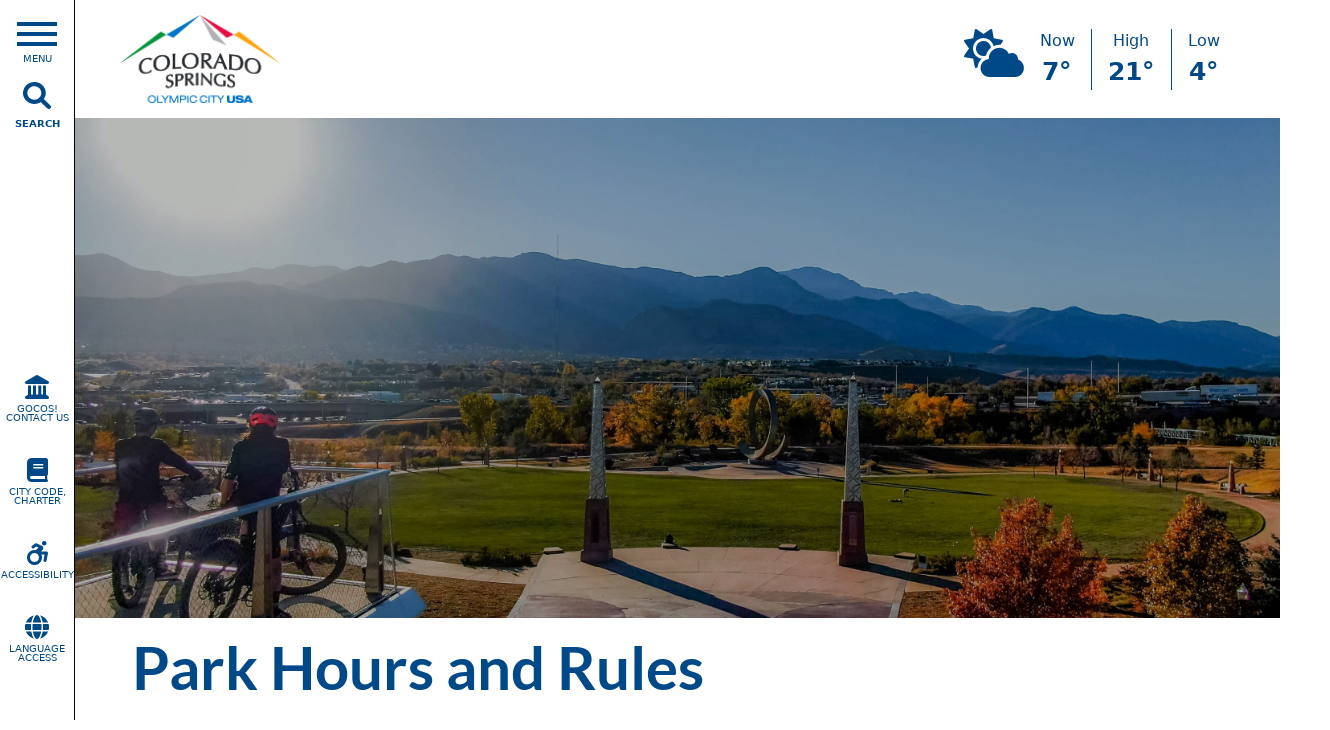

--- FILE ---
content_type: text/html; charset=UTF-8
request_url: https://coloradosprings.gov/parks/page/park-hours-and-rules?mlid=3191
body_size: 30460
content:
<!DOCTYPE html>
<html lang="en" dir="ltr" prefix="content: http://purl.org/rss/1.0/modules/content/  dc: http://purl.org/dc/terms/  foaf: http://xmlns.com/foaf/0.1/  og: http://ogp.me/ns#  rdfs: http://www.w3.org/2000/01/rdf-schema#  schema: http://schema.org/  sioc: http://rdfs.org/sioc/ns#  sioct: http://rdfs.org/sioc/types#  skos: http://www.w3.org/2004/02/skos/core#  xsd: http://www.w3.org/2001/XMLSchema# ">
  <head>
    <meta charset="utf-8" />
<link rel="canonical" href="https://coloradosprings.gov/parks/page/park-hours-and-rules" />
<meta name="Generator" content="Drupal 10 (https://www.drupal.org)" />
<meta name="MobileOptimized" content="width" />
<meta name="HandheldFriendly" content="true" />
<meta name="viewport" content="width=device-width, initial-scale=1.0" />
<link rel="icon" href="/themes/custom/cos/favicon.ico" type="image/vnd.microsoft.icon" />
<link rel="alternate" hreflang="en" href="https://coloradosprings.gov/parks/page/park-hours-and-rules" />
<script>window.a2a_config=window.a2a_config||{};a2a_config.callbacks=[];a2a_config.overlays=[];a2a_config.templates={};</script>

    <link rel="apple-touch-icon" sizes="180x180" href="/themes/custom/cos/favicons/apple-touch-icon.png">
    <link rel="icon" type="image/png" sizes="32x32" href="/themes/custom/cos/favicons/favicon-32x32.png">
    <link rel="icon" type="image/png" sizes="16x16" href="/themes/custom/cos/favicons/favicon-16x16.png">
    <link rel="manifest" href="/themes/custom/cos/favicons/site.webmanifest">
    <link rel="mask-icon" href="/themes/custom/cos/favicons/safari-pinned-tab.svg" color="#5bbad5">
    <link rel="shortcut icon" href="/themes/custom/cos/favicons/favicon.ico">
    <meta name="msapplication-TileColor" content="#2d89ef">
    <meta name="msapplication-config" content="/themes/custom/cos/favicons/browserconfig.xml">
    <meta name="theme-color" content="#ffffff">
    <title>Park Hours and Rules | City of Colorado Springs</title>
    <link rel="stylesheet" media="all" href="/sites/default/files/css/css_WcKHkHifiGUo4xQQ7BCINHPmvG3cyfa10lAtKXHnL9Y.css?delta=0&amp;language=en&amp;theme=cos&amp;include=[base64]" />
<link rel="stylesheet" media="all" href="/sites/default/files/css/css_P2WzBaoUH4g_-x5OU4h_vEuZbIpQtJHfHGi0wxvAops.css?delta=1&amp;language=en&amp;theme=cos&amp;include=[base64]" />
<link rel="stylesheet" media="print" href="/sites/default/files/css/css__loEwquFf4I-D3wqh_lVjeG8TS1yBPj7ztCt3f3Cs7A.css?delta=2&amp;language=en&amp;theme=cos&amp;include=[base64]" />

    <script src="/libraries/fontawesome/js/all.min.js?v=6.4.0" defer></script>
<script src="/libraries/fontawesome/js/v4-shims.min.js?v=6.4.0" defer></script>

  </head>
  <body class="node-isPublished-true parks,-recreation-and-cultural-services primary-green user-logged-out path-node page-node-type-page">
        <a href="#main-content" class="visually-hidden focusable skip-link">Skip to main content</a>
    
      <div class="dialog-off-canvas-main-canvas" data-off-canvas-main-canvas>
    <div class="region region--primary-menu">
      <div data-ajax-content-element="main_menu" data-ajax-content-target="/ajax/content/main_menu" data-ajax-content-element-init="static" data-ajax-content-element-static-init="true">
<nav  class="flyout-menu flyout-hidden root-menu">
      	<button  class="flyout-toggle pointer flyout-hidden" aria-label="Open Main Menu" type="button" data-flyout-id="toggle" data-ajax-content-click="{&quot;visible&quot;:true,&quot;fade&quot;:true,&quot;menu&quot;:false,&quot;active_trail&quot;:[],&quot;original_active_trail&quot;:[]}">
		<svg class="flyout-hamburger" width="40" height="40" viewbox="0 0 40 40" xmlns="http://www.w3.org/2000/svg">
  <g stroke-width="4" stroke-linecap="square">
    <line class="flyout-hamburger-top" x1="2" y1="20" x2="38" y2="20" stroke="currentColor" />
    <line class="flyout-hamburger-middle" x1="2" y1="20" x2="38" y2="20" stroke="currentColor" />
    <line class="flyout-hamburger-bottom" x1="2" y1="20" x2="38" y2="20" stroke="currentColor" />
  </g>
</svg>

		<div class="flyout-toggle-title">Menu</div>
	</button>
    </nav>
</div>
<div id="block-sitebranding" class="branding d-flex d-md-none align-items-center">
      <a href="/" rel="home">
      <img class="site-logo" src="/sites/default/files/logo_0.png" alt="Home" />
    </a>
    
</div>

<button type="button" id="search-form-icon" class="search-button" data-bs-toggle="modal" data-bs-target="#search-modal">
  <i class="fas fa-search"></i>
  <div class="search-label">Search</div>
</button>
<div id="search-modal" class="modal search-modal fade" tabindex="-1" aria-labelledby="search-modal-title" role="dialog" aria-hidden="true">
  <div class="modal-dialog-centered modal-dialog" role="document">
    <div class="modal-content">
      <div class="views-exposed-form" data-drupal-selector="views-exposed-form-search-search-results" id="block-site-search">
        <div class="modal-header">
          
                      <h2 id="search-modal-title" >Search</h2>
                    
        </div>
        <div class="modal-body">
          <form action="/search" method="get" id="views-exposed-form-search-search-results" accept-charset="UTF-8" class="w-100">
  <div class="js-form-item form-item js-form-type-textfield form-item-s js-form-item-s">
      <label for="edit-s">Search terms</label>
        <input data-drupal-selector="edit-s" type="text" id="edit-s" name="s" value="" size="30" maxlength="128" class="form-text" />

        </div>
<div class="js-form-item form-item js-form-type-select form-item-type js-form-item-type">
      <label for="edit-type">Type</label>
        <select data-drupal-selector="edit-type" id="edit-type" name="type" class="form-select"><option value="All" selected="selected">- Any -</option><option value="alert">Alert</option><option value="book">Book page</option><option value="event">Calendar Event</option><option value="news">News</option><option value="page">Page</option><option value="project">Project</option><option value="public_notice">Public Notice</option></select>
        </div>
<div class="js-form-item form-item js-form-type-select form-item-field-department js-form-item-field-department">
      <label for="edit-field-department">Department</label>
        <select data-drupal-selector="edit-field-department" id="edit-field-department" name="field_department" class="form-select"><option value="All" selected="selected">- Any -</option><option value="2621">Developer Neighborhood Meetings</option><option value="2561">Westside Community Center</option><option value="1011">Accounting</option><option value="281">Bikes</option><option value="286">Budget</option><option value="2">City Attorney | Chief Legal Officer</option><option value="301">City Auditor</option><option value="311">City Clerk</option><option value="336">City Communications</option><option value="316">City Council and Legislative Services</option><option value="321">City Engineering</option><option value="1">Colorado Springs Airport</option><option value="331">Colorado Springs Pioneers Museum</option><option value="1036">Deerfield Hills Community Center</option><option value="356">Economic Development</option><option value="291">Evergreen and Fairview Cemeteries</option><option value="361">Finance</option><option value="366">Fire Department</option><option value="371">Forestry</option><option value="1051">Hillside Community Center</option><option value="341">Housing and Homelessness Response</option><option value="1271">Homelessness Prevention and Response</option><option value="381">Human Resources</option><option value="391">Mayor&#039;s Office</option><option value="396">Mountain Metro</option><option value="1631">Office of Accessibility</option><option value="416">Parking System Enterprise</option><option value="421">Parks, Recreation and Cultural Services</option><option value="1096">Patty Jewett Golf Course</option><option value="426">Pikes Peak - America&#039;s Mountain</option><option value="406">Pikes Peak Regional Emergency Management</option><option value="856">PlanCOS</option><option value="431">Planning Department</option><option value="441">Procurement Services</option><option value="446">Public Works</option><option value="1041">Public Works Operations &amp; Maintenance Division</option><option value="451">Real Estate Services</option><option value="456">Sales Tax</option><option value="1031">Sertich Ice Center</option><option value="471">Sports Office</option><option value="476">Stormwater Enterprise</option><option value="486">Traffic and Transportation Engineering</option><option value="1101">Valley Hi Golf Course</option></select>
        </div>
<div data-drupal-selector="edit-actions" class="form-actions js-form-wrapper form-wrapper" id="edit-actions"><input data-drupal-selector="edit-submit-search" type="submit" id="edit-submit-search" value="Search" class="button js-form-submit form-submit none" />
</div>


</form>

        </div>
        <div class="modal-footer ">
          <button type="button" class="btn-close" data-bs-dismiss="modal" aria-label="Close"></button>
        </div>
      </div>
    </div>
  </div>
</div>

<nav data-region="primary_menu" role="navigation" aria-labelledby="menu-quick-links-title" class="menu menu--quick-links navbar">
  <span id="menu-quick-links-title" class="visually-hidden"></span>
    <div id="menu-quick-links">
      <ul class="navbar-nav mr-auto quick-links">
              <li class="nav-item">
            <a class="nav-link" href="/gocos">
          <div class="fontawesome-icon">
  <i class="fas fa-landmark" data-fa-transform="" data-fa-mask="" style="--fa-primary-color: #000000; --fa-secondary-color: #000000;"></i>
</div>

        GoCOS! Contact Us
      </a>
    </li>
              <li class="nav-item">
            <a target="_blank" class="nav-link" href="https://codelibrary.amlegal.com/codes/coloradospringsco/latest/overview">
          <div class="fontawesome-icon">
  <i class="fas fa-book" data-fa-transform="" data-fa-mask="" style="--fa-primary-color: #000000; --fa-secondary-color: #000000;"></i>
</div>

        City Code, Charter
      </a>
    </li>
              <li class="nav-item">
            <a class="nav-link" href="/TitleIIADA">
          <div class="fontawesome-icon">
  <i class="fas fa-wheelchair-move" data-fa-transform="" data-fa-mask="" style="--fa-primary-color: #000000; --fa-secondary-color: #000000;"></i>
</div>

        Accessibility
      </a>
    </li>
              <li class="nav-item">
            <a class="nav-link" href="/TitleVILanguageAccess">
          <div class="fontawesome-icon">
  <i class="fas fa-globe" data-fa-transform="" data-fa-mask="" style="--fa-primary-color: #000000; --fa-secondary-color: #000000;"></i>
</div>

        Language Access
      </a>
    </li>
    </ul>
  </div>
</nav>
 

  </div>

<header role="banner" style="position:relative">
  
  
  <div class="region region--hero-top">
    <div class="container">
      <div id="block-cos-sitebranding" class="logo d-flex align-items-center">
      <a href="/" rel="home">
      <img class="site-logo" src="/sites/default/files/logo_0.png" alt="Home" />
    </a>
    
</div>
<div id="block-weather" class="weather block">
      
        
        
<div class="weather-card-group cos-weather">
  <div class='weather-icon'>
    <i class="fas fa-cloud-sun fa-3x"></i>
  </div>
  <div class='weather-card'>
    <div class="weather-label">Now</div>
    <div class="weather-value">7<span>&#176;</span></div>
  </div>
  <div class='weather-card'>
    <div class="weather-label">High</div>
    <div class="weather-value">21<span>&#176;</span></div>
  </div>
  <div class='weather-card'>
    <div class="weather-label">Low</div>
    <div class="weather-value">4<span>&#176;</span></div>
  </div>
</div>

  </div>

    </div>
  </div>

  <div class="region region--hero">
      <div id="block-parkshome" class="block">
      
        
        <div class="views-element-container"><div class="view view-eva view-hero-slider view-id-hero_slider view-display-id-eva js-view-dom-id-ae3ba310fafe8e26afd73bdcc8c4550c816e163c8796c3498934e233c88a85aa">
  
    

  
  

  
<div>
    
<div id="flexslider-1" class="flexslider optionset-default slide-count-1">
 
<ul class="slides">
    
<li>
      <div class="bg-image" style="background-image: url(/sites/default/files/2022-07/lg-city-of-colorado-springs-lander-media-20220706-20211113.jpg)">
  <div class="overlay"></div>
  <div class="container">

    <div class="views-field views-field-monarch-views-custom-text"><span class="field-content"><div class="slide-content-wrapper" style="font-weight: bold;">
</div></span></div>  </div>
</div>

    </li>
</ul>
</div>

</div>

  
  

  
  

  
  </div>
</div>

  </div>
<div class="views-element-container block" id="block-views-block-alerts-alerts-slider">
      
        
        <div><div class="js-view-dom-id-2aa8cc4f4d59bae29ab7d5ca6b93c85c6d10dd9751a5af21393c26c5459d2638">
  
    

  </div>
</div>

  </div>

<div class="hero-wrapper container">
    <div id="block-cos-pagetitle" class="container page-title block">
          
            
              
  <h1>
<span>Park Hours and Rules</span>
</h1>


      </div>

  </div>

  
</header>
<main role="main">
  <a id="main-content" class="visually-hidden focusable" tabindex="-1">Main content</a>  <div class="region region--highlighted">
    <div class="container-fluid">
      <div id="block-breadcrumbs" class="container block">
      
        
          <nav aria-label="breadcrumb">
    <ol class="breadcrumb">
          <li class="breadcrumb-item">
                  <a href="/">Home</a>
              </li>
          <li class="breadcrumb-item active" aria-current="page">
                  <a href="/parks">Regional, Community, and Neighborhood Parks</a>
              </li>
        </ol>
  </nav>

  </div>
<div data-drupal-messages-fallback class="hidden"></div>

    </div>
  </div>

  
  
  <div class="region region--content">
      <div id="block-gtranslate" class="text-endpy-5 container block">
  
<a data-bs-toggle="collapse" href="#collapseTranslate" role="button" aria-expanded="false" aria-controls="collapseTranslate">
  Translate
  <div class="caret"></div>
</a>

  <div class="collapse" id="collapseTranslate">
  
<div class="gtranslate_wrapper"></div><script>window.gtranslateSettings = {"switcher_horizontal_position":"left","switcher_vertical_position":"bottom","horizontal_position":"inline","vertical_position":"inline","float_switcher_open_direction":"top","switcher_open_direction":"bottom","default_language":"en","native_language_names":1,"detect_browser_language":0,"add_new_line":1,"select_language_label":"Select Language","flag_size":32,"flag_style":"2d","globe_size":60,"alt_flags":[],"wrapper_selector":".gtranslate_wrapper","url_structure":"none","custom_domains":null,"languages":["en","ar","bg","zh-CN","zh-TW","hr","cs","da","nl","fi","fr","de","el","hi","it","ja","ko","no","pl","pt","ro","ru","es","sv","ca","tl","iw","id","lv","lt","sr","sk","sl","uk","vi","sq","et","gl","hu","mt","th","tr","fa","af","ms","sw","ga","cy","be","is","mk","yi","hy","az","eu","ka","ht","ur","bn","bs","ceb","eo","gu","ha","hmn","ig","jw","kn","km","lo","la","mi","mr","mn","ne","pa","so","ta","te","yo","zu","my","ny","kk","mg","ml","si","st","su","tg","uz","am","co","haw","ku","ky","lb","ps","sm","gd","sn","sd","fy","xh"],"custom_css":""};</script><script>(function(){var js = document.createElement('script');js.setAttribute('src', 'https://cdn.gtranslate.net/widgets/latest/dropdown.js');js.setAttribute('data-gt-orig-url', '/parks/page/park-hours-and-rules');js.setAttribute('data-gt-orig-domain', 'coloradosprings.gov');document.body.appendChild(js);})();</script>
</div>
</div>
<article about="/parks/page/park-hours-and-rules" class="node node--type-page node--view-mode-full">

  
    

  
  
  <div class="node__content">
      <div class="paragraph paragraph--type--layout paragraph--view-mode--default">
          <div class="layout layout--bootstrap-container">
  
  <div  class="layout__region container">
    <div class="paragraph paragraph--type--mp-text paragraph--view-mode--default">
  
            <div class="field field--name-mp-text field--type-text-long field--label-hidden field__item"><p><strong>Park users are responsible for knowing all park rules and regulations.</strong></p><h2>Colorado Springs Park Hours</h2><p>Seasonal restrooms are CLOSED October through May due to winterization, and not available for use during these months.</p><ul><li>November 1 to April 30: 5 am - 9 pm.</li><li>May 1 to October 31: 5 am - 10 pm.<ul><li>*Palmer Park closes at 9 p.m. year round</li></ul></li></ul><h2>Park Rules</h2><p>The Pikes Peak Region is vastly unique, rich in natural resources, and a nationally recognized area to live and play.&nbsp;As our region continues to grow, it is crucial that we all work together to preserve and maintain these special places. The City of Colorado Springs, El Paso County and the US Forest Service are joining together to raise awareness of the highly destructive impact of illegal rogue trails. The unauthorized, illegal development of trails is devastating to public land, especially here in the Pikes Peak Region where we have highly erosive soil.&nbsp; Engaging in illegal trail building is also expensive, time-intensive to correct and can result in fines or imprisonment. Please join us as we all work together to conserve, protect, and maintain the beauty of the Pikes Peak Region.</p><ol><li>Alcoholic beverages are prohibited in City Parks by Ordinance No. 9-9-410.</li><li>Parking/Vehicular Access: Motorized vehicles of all types including golf carts, gators, ATVs, etc, are strictly prohibited on park property, lawns, turf, restricted roadways, bicycle/pedestrian pathways, creek pathways, turf or athletic fields. All cars must be parked in designated parking areas.</li><li>Trash and debris must be disposed of properly.</li><li>Open fires and grills of any kind (charcoal and propane) are prohibited.</li><li>It is unlawful for any person to injure, deface, destroy, sever or remove any park property.</li><li>If you are using amplified equipment for your picnic or event, you will need to obtain a noise permit through the Police Department per Ordinances No. 9-8-101 through 9-8-109. Please contact CSPD at 444-7705&nbsp;regarding noise permits. No permit is confirmed until the noise permit has been approved.</li><li>The posting of signs leading to a reservation area or hanging decorations or other materials on park buildings, structures or vegetation is prohibited.</li><li>The smoking of any cigarette, pipe, cigar or electronic smoking device is prohibited on park property unless a designated area is provided. No. 6-6-202</li><li>It is unlawful for any unauthorized person to attach any rope, wire or other contrivance to any tree or plant in any park.</li></ol><h3>Pet-related Rules</h3><p><strong>9.9.301: ANIMAL DEFECATION:</strong></p><p>It is unlawful for any person to allow any animal over which the person has control to defecate upon any park land without the excrement being removed by the person in control of the animal from the park and dispose of properly. The Park Manager may designate areas of the parks where the rule does not apply. (Ord. 18-24)</p><p><strong>9.9.302: DOGS, DOMESTIC ANIMALS AT LARGE:</strong></p><p>A. It is unlawful for any person to lead or allow to be loose any animal upon park premises; dogs, however, may be led or carried but not allowed loose. Dogs may be loose but under the control of the owner or keeper in those areas designated as dog parks or off-leash areas. Nothing in this section shall be construed as permitting the running of dogs at large. All dogs in those areas where the animals are permitted without leashes shall be under control at all times.</p><p>B. In any dog park or off-leash area designated by the Park Manager in which dogs are permitted without leashes, it is unlawful for any person:</p><p>1. To intentionally, knowingly or recklessly lead, bring or release any other type or species of animal into or upon the confined or fenced dog park or off-leash area; or</p><p>2. To fail to obey any posted rules, regulations or guidelines for use of the fenced dog park or off-leash area.</p><p>3. To bring a dangerous animal, as defined in section&nbsp;<a href="https://www.sterlingcodifiers.com/codebook/getBookData.php?ft=3&amp;find=6.7.102" rel="nofollow">6.7.102</a>&nbsp;of this Code, into a fenced dog park or off-leash area. (Ord. 18-24)</p></div>
      
</div>

  </div>
</div>

      </div>

  </div>

</article>

  </div>

  
</main>
<footer id="site-footer" role="contentinfo">
  <div class="region region--footer">
    <div class="container">
    <div class="row">
      <div id="block-mailchimpsubscribeplain" class="col-md block">
      
          <h2>Colorado Springs Weekly</h2>
        
        <p>Subscribe to Colorado Springs Weekly, an email newsletter delivering City news, events and updates straight to your inbox.</p><p><a href="https://coloradosprings.us20.list-manage.com/subscribe?u=9c87b06f8f4a92c5ad9d52697&amp;id=d4ff081ce1" target="_blank" class="btn btn-site-secondary">Subscribe</a></p>
  </div>
<div id="block-cos-gocos" class="col-md block">
      
          <h2>GoCOS!</h2>
        
        
            <div class="field field--name-body field--type-text-with-summary field--label-hidden field__item"><div class="row"><div class="left col-8"><h3 class="h5">REPORT ONLINE</h3><p>Request services, report issues, improve your community.</p></div><div class="right col-4">

<div class="media media--type-image media--view-mode-small" data-url="/gocos" data-url-target>
  
            <div class="field field--name-field-media-image field--type-image field--label-hidden field__item"><a class="drupal-media-embed-link" href="/gocos">  <img loading="lazy" src="/sites/default/files/styles/media_library/public/2023-02/GoCOS%20icon%20large%20no%20background.png?h=ce7d077c&amp;itok=u3SzdN1s" width="220" height="220" alt="government building icon for GoCOS" typeof="foaf:Image">


</a>
</div>
      
</div>
</div></div><div class="row mt-3"><div class="col-6">

<div class="media media--type-image media--view-mode-medium" data-url="https://apps.apple.com/us/app/gocos/id1483976080?ign-mpt=uo%3D4" data-url-target="_blank">
  
            <div class="field field--name-field-media-image field--type-image field--label-hidden field__item"><a class="drupal-media-embed-link" href="https://apps.apple.com/us/app/gocos/id1483976080?ign-mpt=uo%3D4" target="_blank">  <img loading="lazy" src="/sites/default/files/styles/medium/public/2023-02/apple-app-store-logo.jpg?itok=bUJ0Svj0" width="220" height="76" alt="Download on the App Store" typeof="foaf:Image">


</a>
</div>
      
</div>
</div><div class="col-6">

<div class="media media--type-image media--view-mode-medium" data-url="https://play.google.com/store/apps/details?id=com.accela.cosprings_co" data-url-target="_blank">
  
            <div class="field field--name-field-media-image field--type-image field--label-hidden field__item"><a class="drupal-media-embed-link" href="https://play.google.com/store/apps/details?id=com.accela.cosprings_co" target="_blank">  <img loading="lazy" src="/sites/default/files/styles/medium/public/2023-02/googleplay.jpg?itok=qfD4Y3Rz" width="220" height="72" alt="Get it on Google Play" typeof="foaf:Image">


</a>
</div>
      
</div>
</div></div></div>
      
  </div>
<div id="block-cos-connectwithcos" class="col-md block">
      
          <h2>Connect with @CityofCOS</h2>
        
        
            <div class="field field--name-body field--type-text-with-summary field--label-hidden field__item"><div class="text-center">
  <div id="block-icons">
    <p>
      <a href="https://facebook.com/cityofcos" target="_blank"><i class="fab fa-facebook"></i><span class="visually-hidden">Facebook</span></a>
    </p>
    <p>
      <a href="https://twitter.com/cityofcos" target="_blank"><i class="fab fa-twitter"></i><span class="visually-hidden">Twitter</span></a>
    </p>
    <p>
      <a href="https://www.instagram.com/CityofCOS" target="_blank"><i class="fab fa-instagram"></i><span class="visually-hidden">Instagram</span></a>
    </p>
    <p>
      <a href="https://www.youtube.com/c/SpringsTV" target="_blank"><i class="fa-brands fa-youtube"></i><span class="visually-hidden">Youtube</span></a>
    </p>
  </div>
  <p><a href="/city-communications/page/social-media">See all City social media accounts</a></p>
</div></div>
      
  </div>

      </div>
  </div>
  </div>

  <div class="region region--copyright">
    <div class="container">
      
<nav role="navigation" aria-labelledby="menu-footer-title" class="menu menu--footer navbar navbar-expand">
  <span id="menu-footer-title" class="visually-hidden"></span>
    <div id="menu-footer">
        <ul class="navbar-nav mr-auto">
                <li class="nav-item">
                                <a href="/office-accessibility/page/accessible-information-technology" class="nav-link link-isPublished-true" data-drupal-link-system-path="node/81406">Web Accessibility</a>
              </li>
                <li class="nav-item">
                                <a href="/NonDiscriminationNotice" class="nav-link link-isPublished-true" data-drupal-link-system-path="node/47436">Non-Discrimination</a>
              </li>
                <li class="nav-item">
                                <a href="/document/dmcapolicy2022.pdf" target="_blank" aria-label="Link to a PDF describing the Colorado Springs DMCA Policy" class="nav-link link-isPublished-null" data-drupal-link-system-path="media/83582">DMCA Policy</a>
              </li>
                <li class="nav-item">
                                <a href="/sites/default/files/city_of_colorado_springs_privacy_policy.pdf" target="_blank" aria-label="Link to a PDF describing the Colorado Springs Privacy Policy" class="nav-link link-isPublished-null">Privacy Policy</a>
              </li>
                <li class="nav-item">
                                <a href="mailto:webmaster@coloradosprings.gov" class="nav-link link-isPublished-null">Webmaster</a>
              </li>
                <li class="nav-item">
                                <a href="/google-translate-disclaimer" class="nav-link link-isPublished-true" data-drupal-link-system-path="node/154061">Google Translate Disclaimer</a>
              </li>
        </ul>
      </div>
</nav>
 
<div id="block-cos-ga4trackingcodeghp70tfy7d" class="block">
      
        
        
            <div class="field field--name-body field--type-text-with-summary field--label-hidden field__item"><!-- Google tag (gtag.js) -->
<script async src="https://www.googletagmanager.com/gtag/js?id=G-HP70TFKY7D"></script>
<script>
  window.dataLayer = window.dataLayer || [];
  function gtag(){dataLayer.push(arguments);}
  gtag('js', new Date());

  gtag('config', 'G-HP70TFKY7D');
</script></div>
      
  </div>
<div id="block-webchat" class="block">
      
        
        
            <div class="field field--name-body field--type-text-with-summary field--label-hidden field__item"><script id="citibot-chatscript" type="text/javascript" src="https://webchat-ui.citibot.net/script.js?account_id=66ff98034870722e4b695aa1"></script></div>
      
  </div>

    </div>
  </div>

</footer>

  </div>

    
    <script type="application/json" data-drupal-selector="drupal-settings-json">{"path":{"baseUrl":"\/","pathPrefix":"","currentPath":"node\/59131","currentPathIsAdmin":false,"isFront":false,"currentLanguage":"en","currentQuery":{"mlid":"3191"}},"pluralDelimiter":"\u0003","suppressDeprecationErrors":true,"ajaxPageState":{"libraries":"[base64]","theme":"cos","theme_token":null},"ajaxTrustedUrl":{"\/search":true},"flexslider":{"optionsets":{"default":{"animation":"fade","animationSpeed":600,"direction":"horizontal","slideshow":true,"easing":"swing","smoothHeight":false,"reverse":false,"slideshowSpeed":5000,"animationLoop":true,"randomize":false,"startAt":0,"itemWidth":0,"itemMargin":0,"minItems":0,"maxItems":0,"move":0,"directionNav":true,"controlNav":true,"thumbCaptions":false,"thumbCaptionsBoth":false,"keyboard":true,"multipleKeyboard":false,"mousewheel":false,"touch":true,"prevText":"","nextText":"","namespace":"flex-","selector":".slides \u003E li","sync":"","asNavFor":"","initDelay":0,"useCSS":true,"video":false,"pausePlay":true,"pauseText":"Pause","playText":"Play","pauseOnAction":true,"pauseOnHover":true,"controlsContainer":".flex-control-nav-container","manualControls":""}},"instances":{"flexslider-1":"default"}},"user":{"uid":0,"permissionsHash":"7bbdacd9f280c730fbb4b3a420e9798e4817d20f18a7bb24f2728e32d26f9c5e"}}</script>
<script src="/sites/default/files/js/js_QE22v6jC3PCGk4hdQHK94hMsQ2kJxH_2dSAZOMQn-hQ.js?scope=footer&amp;delta=0&amp;language=en&amp;theme=cos&amp;include=eJx9i0EOQiEMBS-E9EikQuFjSpvQop_b-01cuHI3efMGS3FF2YBfiHWqeMhq0FjvyDfzzV3aZ0qDZEHlrctDZTqNe6EJXZzaRO8qoV45vsh0EPxwtGf756IdfYShgjMfCR94pnw9SBwKVVzsb6o-Q7U"></script>
<script src="https://static.addtoany.com/menu/page.js" defer></script>
<script src="/sites/default/files/js/js_EMmWySulFwzWtAUK4CB3KumLwZEkmO8emIiIMjTJnxM.js?scope=footer&amp;delta=2&amp;language=en&amp;theme=cos&amp;include=eJx9i0EOQiEMBS-E9EikQuFjSpvQop_b-01cuHI3efMGS3FF2YBfiHWqeMhq0FjvyDfzzV3aZ0qDZEHlrctDZTqNe6EJXZzaRO8qoV45vsh0EPxwtGf756IdfYShgjMfCR94pnw9SBwKVVzsb6o-Q7U"></script>
<script src="/modules/custom/cos_menu/js/flyout.js?t9cace" type="module"></script>
<script src="/sites/default/files/js/js_co4IHcWcWsFbNjWRCPJ7oKIu5now6xpn1_Dxg74YOk8.js?scope=footer&amp;delta=4&amp;language=en&amp;theme=cos&amp;include=eJx9i0EOQiEMBS-E9EikQuFjSpvQop_b-01cuHI3efMGS3FF2YBfiHWqeMhq0FjvyDfzzV3aZ0qDZEHlrctDZTqNe6EJXZzaRO8qoV45vsh0EPxwtGf756IdfYShgjMfCR94pnw9SBwKVVzsb6o-Q7U"></script>

      </body>
</html>


--- FILE ---
content_type: text/css
request_url: https://coloradosprings.gov/sites/default/files/css/css_P2WzBaoUH4g_-x5OU4h_vEuZbIpQtJHfHGi0wxvAops.css?delta=1&language=en&theme=cos&include=eJxtztEOwiAMBdAfQvikpRtlQwsltDj5e3Fq5oMvze3JbVLwXhlyd_AJNlTOahau6HxtBcjCFR4DxK3EM9BFtFPM64smaMoLp0KoOOmOcPtbS5ib8xigkZ4QqHN77-NSN6zuJ5tA-BCKfnDMimsFjZxNQh_BhUiK1S5QDixQYRTKJt-vT7EtlzZTlA29kS6Kyc0gaO4Rd3HHtIl9I3wCaeBqVw
body_size: 89220
content:
/* @license GPL-2.0-or-later https://www.drupal.org/licensing/faq */
:root{--bs-dark_blue:#004989;--bs-brand_blue:#0075c9;--bs-brand_light_blue:#008ed4;--bs-brand_very_light_blue:#cddce8;--bs-brand_orange:#fea30b;--bs-brand_red:#ea0d44;--bs-brand_green:#00953b;--bs-brand_yellow:#fedd00;--bs-brand_purple:#602e93;--bs-brand_gray:#b2b2b2;--bs-brand_dark_yellow:#ffbf62;--bs-brand_light_yellow:#ffecd1;--bs-brand_header_gray:#808285;--bs-brand_header_border:#5a1c1c;--bs-pp_purple:#4c3f99;--bs-pp_green:#014c4c;--bs-mmt_purple:#612f92;--bs-mmt_yellow:#ffde00;--bs-brand_gray:#b2b2b2;--bs-alert_bg:#eee;--bs-ocusa_blue:#0075c9;--bs-ocusa_gold:#fcb131;--bs-ocusa_green:#00953b;--bs-ocusa_gray:#808285;--bs-ocusa_red:#ea0d44}:root{--bs-airport_blue:#13294b;--bs-airport_red:#cf333B;--bs-airport_yellow:#f0b323;--bs-airport_purple:#722257;--bs-airport_dark_red:#9d2235;--bs-airport_orange:#e35205;--bs-airport_teal:#00859b;--bs-airport_green:#7a9a01;--bs-airport_gray:#97999b;--bs-airport_cream:#efdbb2}@font-face{font-family:"lato-light";src:url(/themes/custom/cos/fonts/lato/Lato-Light.ttf) format("truetype")}@font-face{font-family:"lato-bold";src:url(/themes/custom/cos/fonts/lato/Lato-Bold.ttf) format("truetype")}:root{--bs-blue:#0d6efd;--bs-indigo:#6610f2;--bs-purple:#6f42c1;--bs-pink:#d63384;--bs-red:#dc3545;--bs-orange:#fd7e14;--bs-yellow:#ffc107;--bs-green:#198754;--bs-teal:#20c997;--bs-cyan:#0dcaf0;--bs-white:#fff;--bs-gray:#6c757d;--bs-gray-dark:#343a40;--bs-gray-100:#f8f9fa;--bs-gray-200:#e9ecef;--bs-gray-300:#dee2e6;--bs-gray-400:#ced4da;--bs-gray-500:#adb5bd;--bs-gray-600:#6c757d;--bs-gray-700:#495057;--bs-gray-800:#343a40;--bs-gray-900:#212529;--bs-primary:#0075c9;--bs-site-primary:#0075c9;--bs-secondary:#fea30b;--bs-site-secondary:#fea30b;--bs-dark-blue:#004989;--bs-success:#00953b;--bs-info:#008ed4;--bs-warning:#fedd00;--bs-danger:#ea0d44;--bs-light:#cddce8;--bs-dark:#212529;--bs-primary-rgb:0,117,201;--bs-site-primary-rgb:0,117,201;--bs-secondary-rgb:254,163,11;--bs-site-secondary-rgb:254,163,11;--bs-dark-blue-rgb:0,73,137;--bs-success-rgb:0,149,59;--bs-info-rgb:0,142,212;--bs-warning-rgb:254,221,0;--bs-danger-rgb:234,13,68;--bs-light-rgb:205,220,232;--bs-dark-rgb:33,37,41;--bs-white-rgb:255,255,255;--bs-black-rgb:0,0,0;--bs-body-color-rgb:33,37,41;--bs-body-bg-rgb:255,255,255;--bs-font-sans-serif:system-ui,-apple-system,"Segoe UI",Roboto,"Helvetica Neue",Arial,"Noto Sans","Liberation Sans",sans-serif,"Apple Color Emoji","Segoe UI Emoji","Segoe UI Symbol","Noto Color Emoji";--bs-font-monospace:SFMono-Regular,Menlo,Monaco,Consolas,"Liberation Mono","Courier New",monospace;--bs-gradient:linear-gradient(180deg,rgba(255,255,255,0.15),rgba(255,255,255,0));--bs-body-font-family:var(--bs-font-sans-serif);--bs-body-font-size:1rem;--bs-body-font-weight:400;--bs-body-line-height:1.5;--bs-body-color:#212529;--bs-body-bg:#fff}*,*::before,*::after{box-sizing:border-box}@media(prefers-reduced-motion:no-preference){:root{scroll-behavior:smooth}}body{margin:0;font-family:var(--bs-body-font-family);font-size:var(--bs-body-font-size);font-weight:var(--bs-body-font-weight);line-height:var(--bs-body-line-height);color:var(--bs-body-color);text-align:var(--bs-body-text-align);background-color:var(--bs-body-bg);-webkit-text-size-adjust:100%;-webkit-tap-highlight-color:rgba(0,0,0,0)}hr{margin:1rem 0;color:inherit;background-color:currentColor;border:0;opacity:.25}hr:not([size]){height:1px}h6,.h6,h5,.h5,h4,.h4,h3,.h3,h2,.viewsreference--view-title,.h2,h1,.h1{margin-top:0;margin-bottom:.5rem;font-weight:500;line-height:1.2}h1,.h1{font-size:calc(1.375rem + 1.5vw)}@media(min-width:1200px){h1,.h1{font-size:2.5rem}}h2,.viewsreference--view-title,.h2{font-size:calc(1.325rem + 0.9vw)}@media(min-width:1200px){h2,.viewsreference--view-title,.h2{font-size:2rem}}h3,.h3{font-size:calc(1.3rem + 0.6vw)}@media(min-width:1200px){h3,.h3{font-size:1.75rem}}h4,.h4{font-size:calc(1.275rem + 0.3vw)}@media(min-width:1200px){h4,.h4{font-size:1.5rem}}h5,.h5{font-size:1.25rem}h6,.h6{font-size:1rem}p{margin-top:0;margin-bottom:1rem}abbr[title],abbr[data-bs-original-title]{-webkit-text-decoration:underline dotted;text-decoration:underline dotted;cursor:help;-webkit-text-decoration-skip-ink:none;text-decoration-skip-ink:none}address{margin-bottom:1rem;font-style:normal;line-height:inherit}ol,ul{padding-left:2rem}ol,ul,dl{margin-top:0;margin-bottom:1rem}ol ol,ul ul,ol ul,ul ol{margin-bottom:0}dt{font-weight:700}dd{margin-bottom:.5rem;margin-left:0}blockquote{margin:0 0 1rem}b,strong{font-weight:bolder}small,.small{font-size:0.875em}mark,.mark{padding:.2em;background-color:#fcf8e3}sub,sup{position:relative;font-size:0.75em;line-height:0;vertical-align:baseline}sub{bottom:-0.25em}sup{top:-0.5em}a{color:#0075c9;text-decoration:underline}a:hover{color:#005ea1}a:not([href]):not([class]),a:not([href]):not([class]):hover{color:inherit;text-decoration:none}pre,code,kbd,samp{font-family:var(--bs-font-monospace);font-size:1em;direction:ltr;unicode-bidi:bidi-override}pre{display:block;margin-top:0;margin-bottom:1rem;overflow:auto;font-size:0.875em}pre code{font-size:inherit;color:inherit;word-break:normal}code{font-size:0.875em;color:#d63384;word-wrap:break-word}a>code{color:inherit}kbd{padding:.2rem .4rem;font-size:0.875em;color:#fff;background-color:#212529;border-radius:.2rem}kbd kbd{padding:0;font-size:1em;font-weight:700}figure{margin:0 0 1rem}img,svg{vertical-align:middle}table{caption-side:bottom;border-collapse:collapse}caption{padding-top:.5rem;padding-bottom:.5rem;color:#6c757d;text-align:left}th{text-align:inherit;text-align:-webkit-match-parent}thead,tbody,tfoot,tr,td,th{border-color:inherit;border-style:solid;border-width:0}label{display:inline-block}button{border-radius:0}button:focus:not(:focus-visible){outline:0}input,button,select,optgroup,textarea{margin:0;font-family:inherit;font-size:inherit;line-height:inherit}button,select{text-transform:none}[role=button]{cursor:pointer}select{word-wrap:normal}select:disabled{opacity:1}[list]::-webkit-calendar-picker-indicator{display:none}button,[type=button],[type=reset],[type=submit]{-webkit-appearance:button}button:not(:disabled),[type=button]:not(:disabled),[type=reset]:not(:disabled),[type=submit]:not(:disabled){cursor:pointer}::-moz-focus-inner{padding:0;border-style:none}textarea{resize:vertical}fieldset{min-width:0;padding:0;margin:0;border:0}legend{float:left;width:100%;padding:0;margin-bottom:.5rem;font-size:calc(1.275rem + 0.3vw);line-height:inherit}@media(min-width:1200px){legend{font-size:1.5rem}}legend+*{clear:left}::-webkit-datetime-edit-fields-wrapper,::-webkit-datetime-edit-text,::-webkit-datetime-edit-minute,::-webkit-datetime-edit-hour-field,::-webkit-datetime-edit-day-field,::-webkit-datetime-edit-month-field,::-webkit-datetime-edit-year-field{padding:0}::-webkit-inner-spin-button{height:auto}[type=search]{outline-offset:-2px;-webkit-appearance:textfield}::-webkit-search-decoration{-webkit-appearance:none}::-webkit-color-swatch-wrapper{padding:0}::file-selector-button{font:inherit}::-webkit-file-upload-button{font:inherit;-webkit-appearance:button}output{display:inline-block}iframe{border:0}summary{display:list-item;cursor:pointer}progress{vertical-align:baseline}[hidden]{display:none !important}.lead{font-size:1.25rem;font-weight:300}.display-1{font-size:calc(1.625rem + 4.5vw);font-weight:300;line-height:1.2}@media(min-width:1200px){.display-1{font-size:5rem}}.display-2{font-size:calc(1.575rem + 3.9vw);font-weight:300;line-height:1.2}@media(min-width:1200px){.display-2{font-size:4.5rem}}.display-3{font-size:calc(1.525rem + 3.3vw);font-weight:300;line-height:1.2}@media(min-width:1200px){.display-3{font-size:4rem}}.display-4{font-size:calc(1.475rem + 2.7vw);font-weight:300;line-height:1.2}@media(min-width:1200px){.display-4{font-size:3.5rem}}.display-5{font-size:calc(1.425rem + 2.1vw);font-weight:300;line-height:1.2}@media(min-width:1200px){.display-5{font-size:3rem}}.display-6{font-size:calc(1.375rem + 1.5vw);font-weight:300;line-height:1.2}@media(min-width:1200px){.display-6{font-size:2.5rem}}.list-unstyled{padding-left:0;list-style:none}.list-inline{padding-left:0;list-style:none}.list-inline-item{display:inline-block}.list-inline-item:not(:last-child){margin-right:.5rem}.initialism{font-size:0.875em;text-transform:uppercase}.blockquote{margin-bottom:1rem;font-size:1.25rem}.blockquote>:last-child{margin-bottom:0}.blockquote-footer{margin-top:-1rem;margin-bottom:1rem;font-size:0.875em;color:#6c757d}.blockquote-footer::before{content:"— "}.img-fluid{max-width:100%;height:auto}.img-thumbnail{padding:.25rem;background-color:#fff;border:1px solid #dee2e6;border-radius:.25rem;max-width:100%;height:auto}.figure{display:inline-block}.figure-img{margin-bottom:.5rem;line-height:1}.figure-caption{font-size:0.875em;color:#6c757d}.container,.container-fluid,.container-xxl,.container-xl,.container-lg,.container-md,.container-sm{width:100%;padding-right:var(--bs-gutter-x,0.75rem);padding-left:var(--bs-gutter-x,0.75rem);margin-right:auto;margin-left:auto}@media(min-width:576px){.container-sm,.container{max-width:540px}}@media(min-width:768px){.container-md,.container-sm,.container{max-width:720px}}@media(min-width:992px){.container-lg,.container-md,.container-sm,.container{max-width:960px}}@media(min-width:1200px){.container-xl,.container-lg,.container-md,.container-sm,.container{max-width:1140px}}@media(min-width:1400px){.container-xxl,.container-xl,.container-lg,.container-md,.container-sm,.container{max-width:1320px}}.row,#media-library-wrapper .js-media-library-views-form{--bs-gutter-x:1.5rem;--bs-gutter-y:0;display:flex;flex-wrap:wrap;margin-top:calc(var(--bs-gutter-y) * -1);margin-right:calc(var(--bs-gutter-x) * -.5);margin-left:calc(var(--bs-gutter-x) * -.5)}.row>*,#media-library-wrapper .js-media-library-views-form>*{flex-shrink:0;width:100%;max-width:100%;padding-right:calc(var(--bs-gutter-x) * .5);padding-left:calc(var(--bs-gutter-x) * .5);margin-top:var(--bs-gutter-y)}.col{flex:1 0 0%}.row-cols-auto>*{flex:0 0 auto;width:auto}.row-cols-1>*{flex:0 0 auto;width:100%}.row-cols-2>*{flex:0 0 auto;width:50%}.row-cols-3>*{flex:0 0 auto;width:33.3333333333%}.row-cols-4>*{flex:0 0 auto;width:25%}.row-cols-5>*{flex:0 0 auto;width:20%}.row-cols-6>*{flex:0 0 auto;width:16.6666666667%}.col-auto{flex:0 0 auto;width:auto}.col-1{flex:0 0 auto;width:8.33333333%}.col-2{flex:0 0 auto;width:16.66666667%}.col-3{flex:0 0 auto;width:25%}.col-4{flex:0 0 auto;width:33.33333333%}.col-5{flex:0 0 auto;width:41.66666667%}.col-6{flex:0 0 auto;width:50%}.col-7{flex:0 0 auto;width:58.33333333%}.col-8{flex:0 0 auto;width:66.66666667%}.col-9{flex:0 0 auto;width:75%}.col-10{flex:0 0 auto;width:83.33333333%}.col-11{flex:0 0 auto;width:91.66666667%}.col-12{flex:0 0 auto;width:100%}.offset-1{margin-left:8.33333333%}.offset-2{margin-left:16.66666667%}.offset-3{margin-left:25%}.offset-4{margin-left:33.33333333%}.offset-5{margin-left:41.66666667%}.offset-6{margin-left:50%}.offset-7{margin-left:58.33333333%}.offset-8{margin-left:66.66666667%}.offset-9{margin-left:75%}.offset-10{margin-left:83.33333333%}.offset-11{margin-left:91.66666667%}.g-0,.gx-0{--bs-gutter-x:0}.g-0,.gy-0{--bs-gutter-y:0}.g-1,.gx-1{--bs-gutter-x:0.25rem}.g-1,.gy-1{--bs-gutter-y:0.25rem}.g-2,.gx-2{--bs-gutter-x:0.5rem}.g-2,.gy-2{--bs-gutter-y:0.5rem}.g-3,.gx-3{--bs-gutter-x:1rem}.g-3,.gy-3{--bs-gutter-y:1rem}.g-4,.gx-4{--bs-gutter-x:1.5rem}.g-4,.gy-4{--bs-gutter-y:1.5rem}.g-5,.gx-5{--bs-gutter-x:3rem}.g-5,.gy-5{--bs-gutter-y:3rem}@media(min-width:576px){.col-sm{flex:1 0 0%}.row-cols-sm-auto>*{flex:0 0 auto;width:auto}.row-cols-sm-1>*{flex:0 0 auto;width:100%}.row-cols-sm-2>*{flex:0 0 auto;width:50%}.row-cols-sm-3>*{flex:0 0 auto;width:33.3333333333%}.row-cols-sm-4>*{flex:0 0 auto;width:25%}.row-cols-sm-5>*{flex:0 0 auto;width:20%}.row-cols-sm-6>*{flex:0 0 auto;width:16.6666666667%}.col-sm-auto{flex:0 0 auto;width:auto}.col-sm-1{flex:0 0 auto;width:8.33333333%}.col-sm-2{flex:0 0 auto;width:16.66666667%}.col-sm-3{flex:0 0 auto;width:25%}.col-sm-4{flex:0 0 auto;width:33.33333333%}.col-sm-5{flex:0 0 auto;width:41.66666667%}.col-sm-6{flex:0 0 auto;width:50%}.col-sm-7{flex:0 0 auto;width:58.33333333%}.col-sm-8{flex:0 0 auto;width:66.66666667%}.col-sm-9{flex:0 0 auto;width:75%}.col-sm-10{flex:0 0 auto;width:83.33333333%}.col-sm-11{flex:0 0 auto;width:91.66666667%}.col-sm-12{flex:0 0 auto;width:100%}.offset-sm-0{margin-left:0}.offset-sm-1{margin-left:8.33333333%}.offset-sm-2{margin-left:16.66666667%}.offset-sm-3{margin-left:25%}.offset-sm-4{margin-left:33.33333333%}.offset-sm-5{margin-left:41.66666667%}.offset-sm-6{margin-left:50%}.offset-sm-7{margin-left:58.33333333%}.offset-sm-8{margin-left:66.66666667%}.offset-sm-9{margin-left:75%}.offset-sm-10{margin-left:83.33333333%}.offset-sm-11{margin-left:91.66666667%}.g-sm-0,.gx-sm-0{--bs-gutter-x:0}.g-sm-0,.gy-sm-0{--bs-gutter-y:0}.g-sm-1,.gx-sm-1{--bs-gutter-x:0.25rem}.g-sm-1,.gy-sm-1{--bs-gutter-y:0.25rem}.g-sm-2,.gx-sm-2{--bs-gutter-x:0.5rem}.g-sm-2,.gy-sm-2{--bs-gutter-y:0.5rem}.g-sm-3,.gx-sm-3{--bs-gutter-x:1rem}.g-sm-3,.gy-sm-3{--bs-gutter-y:1rem}.g-sm-4,.gx-sm-4{--bs-gutter-x:1.5rem}.g-sm-4,.gy-sm-4{--bs-gutter-y:1.5rem}.g-sm-5,.gx-sm-5{--bs-gutter-x:3rem}.g-sm-5,.gy-sm-5{--bs-gutter-y:3rem}}@media(min-width:768px){.col-md{flex:1 0 0%}.row-cols-md-auto>*{flex:0 0 auto;width:auto}.row-cols-md-1>*{flex:0 0 auto;width:100%}.row-cols-md-2>*{flex:0 0 auto;width:50%}.row-cols-md-3>*{flex:0 0 auto;width:33.3333333333%}.row-cols-md-4>*{flex:0 0 auto;width:25%}.row-cols-md-5>*{flex:0 0 auto;width:20%}.row-cols-md-6>*{flex:0 0 auto;width:16.6666666667%}.col-md-auto{flex:0 0 auto;width:auto}.col-md-1{flex:0 0 auto;width:8.33333333%}.col-md-2{flex:0 0 auto;width:16.66666667%}.col-md-3,#media-library-wrapper .js-media-library-views-form>.views-row{flex:0 0 auto;width:25%}.col-md-4{flex:0 0 auto;width:33.33333333%}.col-md-5{flex:0 0 auto;width:41.66666667%}.col-md-6{flex:0 0 auto;width:50%}.col-md-7{flex:0 0 auto;width:58.33333333%}.col-md-8{flex:0 0 auto;width:66.66666667%}.col-md-9{flex:0 0 auto;width:75%}.col-md-10{flex:0 0 auto;width:83.33333333%}.col-md-11{flex:0 0 auto;width:91.66666667%}.col-md-12{flex:0 0 auto;width:100%}.offset-md-0{margin-left:0}.offset-md-1{margin-left:8.33333333%}.offset-md-2{margin-left:16.66666667%}.offset-md-3{margin-left:25%}.offset-md-4{margin-left:33.33333333%}.offset-md-5{margin-left:41.66666667%}.offset-md-6{margin-left:50%}.offset-md-7{margin-left:58.33333333%}.offset-md-8{margin-left:66.66666667%}.offset-md-9{margin-left:75%}.offset-md-10{margin-left:83.33333333%}.offset-md-11{margin-left:91.66666667%}.g-md-0,.gx-md-0{--bs-gutter-x:0}.g-md-0,.gy-md-0{--bs-gutter-y:0}.g-md-1,.gx-md-1{--bs-gutter-x:0.25rem}.g-md-1,.gy-md-1{--bs-gutter-y:0.25rem}.g-md-2,.gx-md-2{--bs-gutter-x:0.5rem}.g-md-2,.gy-md-2{--bs-gutter-y:0.5rem}.g-md-3,.gx-md-3{--bs-gutter-x:1rem}.g-md-3,.gy-md-3{--bs-gutter-y:1rem}.g-md-4,.gx-md-4{--bs-gutter-x:1.5rem}.g-md-4,.gy-md-4{--bs-gutter-y:1.5rem}.g-md-5,.gx-md-5{--bs-gutter-x:3rem}.g-md-5,.gy-md-5{--bs-gutter-y:3rem}}@media(min-width:992px){.col-lg{flex:1 0 0%}.row-cols-lg-auto>*{flex:0 0 auto;width:auto}.row-cols-lg-1>*{flex:0 0 auto;width:100%}.row-cols-lg-2>*{flex:0 0 auto;width:50%}.row-cols-lg-3>*{flex:0 0 auto;width:33.3333333333%}.row-cols-lg-4>*{flex:0 0 auto;width:25%}.row-cols-lg-5>*{flex:0 0 auto;width:20%}.row-cols-lg-6>*{flex:0 0 auto;width:16.6666666667%}.col-lg-auto{flex:0 0 auto;width:auto}.col-lg-1{flex:0 0 auto;width:8.33333333%}.col-lg-2{flex:0 0 auto;width:16.66666667%}.col-lg-3{flex:0 0 auto;width:25%}.col-lg-4{flex:0 0 auto;width:33.33333333%}.col-lg-5{flex:0 0 auto;width:41.66666667%}.col-lg-6{flex:0 0 auto;width:50%}.col-lg-7{flex:0 0 auto;width:58.33333333%}.col-lg-8{flex:0 0 auto;width:66.66666667%}.col-lg-9{flex:0 0 auto;width:75%}.col-lg-10{flex:0 0 auto;width:83.33333333%}.col-lg-11{flex:0 0 auto;width:91.66666667%}.col-lg-12{flex:0 0 auto;width:100%}.offset-lg-0{margin-left:0}.offset-lg-1{margin-left:8.33333333%}.offset-lg-2{margin-left:16.66666667%}.offset-lg-3{margin-left:25%}.offset-lg-4{margin-left:33.33333333%}.offset-lg-5{margin-left:41.66666667%}.offset-lg-6{margin-left:50%}.offset-lg-7{margin-left:58.33333333%}.offset-lg-8{margin-left:66.66666667%}.offset-lg-9{margin-left:75%}.offset-lg-10{margin-left:83.33333333%}.offset-lg-11{margin-left:91.66666667%}.g-lg-0,.gx-lg-0{--bs-gutter-x:0}.g-lg-0,.gy-lg-0{--bs-gutter-y:0}.g-lg-1,.gx-lg-1{--bs-gutter-x:0.25rem}.g-lg-1,.gy-lg-1{--bs-gutter-y:0.25rem}.g-lg-2,.gx-lg-2{--bs-gutter-x:0.5rem}.g-lg-2,.gy-lg-2{--bs-gutter-y:0.5rem}.g-lg-3,.gx-lg-3{--bs-gutter-x:1rem}.g-lg-3,.gy-lg-3{--bs-gutter-y:1rem}.g-lg-4,.gx-lg-4{--bs-gutter-x:1.5rem}.g-lg-4,.gy-lg-4{--bs-gutter-y:1.5rem}.g-lg-5,.gx-lg-5{--bs-gutter-x:3rem}.g-lg-5,.gy-lg-5{--bs-gutter-y:3rem}}@media(min-width:1200px){.col-xl{flex:1 0 0%}.row-cols-xl-auto>*{flex:0 0 auto;width:auto}.row-cols-xl-1>*{flex:0 0 auto;width:100%}.row-cols-xl-2>*{flex:0 0 auto;width:50%}.row-cols-xl-3>*{flex:0 0 auto;width:33.3333333333%}.row-cols-xl-4>*{flex:0 0 auto;width:25%}.row-cols-xl-5>*{flex:0 0 auto;width:20%}.row-cols-xl-6>*{flex:0 0 auto;width:16.6666666667%}.col-xl-auto{flex:0 0 auto;width:auto}.col-xl-1{flex:0 0 auto;width:8.33333333%}.col-xl-2{flex:0 0 auto;width:16.66666667%}.col-xl-3{flex:0 0 auto;width:25%}.col-xl-4{flex:0 0 auto;width:33.33333333%}.col-xl-5{flex:0 0 auto;width:41.66666667%}.col-xl-6{flex:0 0 auto;width:50%}.col-xl-7{flex:0 0 auto;width:58.33333333%}.col-xl-8{flex:0 0 auto;width:66.66666667%}.col-xl-9{flex:0 0 auto;width:75%}.col-xl-10{flex:0 0 auto;width:83.33333333%}.col-xl-11{flex:0 0 auto;width:91.66666667%}.col-xl-12{flex:0 0 auto;width:100%}.offset-xl-0{margin-left:0}.offset-xl-1{margin-left:8.33333333%}.offset-xl-2{margin-left:16.66666667%}.offset-xl-3{margin-left:25%}.offset-xl-4{margin-left:33.33333333%}.offset-xl-5{margin-left:41.66666667%}.offset-xl-6{margin-left:50%}.offset-xl-7{margin-left:58.33333333%}.offset-xl-8{margin-left:66.66666667%}.offset-xl-9{margin-left:75%}.offset-xl-10{margin-left:83.33333333%}.offset-xl-11{margin-left:91.66666667%}.g-xl-0,.gx-xl-0{--bs-gutter-x:0}.g-xl-0,.gy-xl-0{--bs-gutter-y:0}.g-xl-1,.gx-xl-1{--bs-gutter-x:0.25rem}.g-xl-1,.gy-xl-1{--bs-gutter-y:0.25rem}.g-xl-2,.gx-xl-2{--bs-gutter-x:0.5rem}.g-xl-2,.gy-xl-2{--bs-gutter-y:0.5rem}.g-xl-3,.gx-xl-3{--bs-gutter-x:1rem}.g-xl-3,.gy-xl-3{--bs-gutter-y:1rem}.g-xl-4,.gx-xl-4{--bs-gutter-x:1.5rem}.g-xl-4,.gy-xl-4{--bs-gutter-y:1.5rem}.g-xl-5,.gx-xl-5{--bs-gutter-x:3rem}.g-xl-5,.gy-xl-5{--bs-gutter-y:3rem}}@media(min-width:1400px){.col-xxl{flex:1 0 0%}.row-cols-xxl-auto>*{flex:0 0 auto;width:auto}.row-cols-xxl-1>*{flex:0 0 auto;width:100%}.row-cols-xxl-2>*{flex:0 0 auto;width:50%}.row-cols-xxl-3>*{flex:0 0 auto;width:33.3333333333%}.row-cols-xxl-4>*{flex:0 0 auto;width:25%}.row-cols-xxl-5>*{flex:0 0 auto;width:20%}.row-cols-xxl-6>*{flex:0 0 auto;width:16.6666666667%}.col-xxl-auto{flex:0 0 auto;width:auto}.col-xxl-1{flex:0 0 auto;width:8.33333333%}.col-xxl-2{flex:0 0 auto;width:16.66666667%}.col-xxl-3{flex:0 0 auto;width:25%}.col-xxl-4{flex:0 0 auto;width:33.33333333%}.col-xxl-5{flex:0 0 auto;width:41.66666667%}.col-xxl-6{flex:0 0 auto;width:50%}.col-xxl-7{flex:0 0 auto;width:58.33333333%}.col-xxl-8{flex:0 0 auto;width:66.66666667%}.col-xxl-9{flex:0 0 auto;width:75%}.col-xxl-10{flex:0 0 auto;width:83.33333333%}.col-xxl-11{flex:0 0 auto;width:91.66666667%}.col-xxl-12{flex:0 0 auto;width:100%}.offset-xxl-0{margin-left:0}.offset-xxl-1{margin-left:8.33333333%}.offset-xxl-2{margin-left:16.66666667%}.offset-xxl-3{margin-left:25%}.offset-xxl-4{margin-left:33.33333333%}.offset-xxl-5{margin-left:41.66666667%}.offset-xxl-6{margin-left:50%}.offset-xxl-7{margin-left:58.33333333%}.offset-xxl-8{margin-left:66.66666667%}.offset-xxl-9{margin-left:75%}.offset-xxl-10{margin-left:83.33333333%}.offset-xxl-11{margin-left:91.66666667%}.g-xxl-0,.gx-xxl-0{--bs-gutter-x:0}.g-xxl-0,.gy-xxl-0{--bs-gutter-y:0}.g-xxl-1,.gx-xxl-1{--bs-gutter-x:0.25rem}.g-xxl-1,.gy-xxl-1{--bs-gutter-y:0.25rem}.g-xxl-2,.gx-xxl-2{--bs-gutter-x:0.5rem}.g-xxl-2,.gy-xxl-2{--bs-gutter-y:0.5rem}.g-xxl-3,.gx-xxl-3{--bs-gutter-x:1rem}.g-xxl-3,.gy-xxl-3{--bs-gutter-y:1rem}.g-xxl-4,.gx-xxl-4{--bs-gutter-x:1.5rem}.g-xxl-4,.gy-xxl-4{--bs-gutter-y:1.5rem}.g-xxl-5,.gx-xxl-5{--bs-gutter-x:3rem}.g-xxl-5,.gy-xxl-5{--bs-gutter-y:3rem}}.table{--bs-table-bg:transparent;--bs-table-accent-bg:transparent;--bs-table-striped-color:#212529;--bs-table-striped-bg:rgba(0,0,0,0.05);--bs-table-active-color:#212529;--bs-table-active-bg:rgba(0,0,0,0.1);--bs-table-hover-color:#212529;--bs-table-hover-bg:rgba(0,0,0,0.075);width:100%;margin-bottom:1rem;color:#212529;vertical-align:top;border-color:#dee2e6}.table>:not(caption)>*>*{padding:.5rem .5rem;background-color:var(--bs-table-bg);border-bottom-width:1px;box-shadow:inset 0 0 0 9999px var(--bs-table-accent-bg)}.table>tbody{vertical-align:inherit}.table>thead{vertical-align:bottom}.table>:not(:last-child)>:last-child>*{border-bottom-color:currentColor}.caption-top{caption-side:top}.table-sm>:not(caption)>*>*{padding:.25rem .25rem}.table-bordered>:not(caption)>*{border-width:1px 0}.table-bordered>:not(caption)>*>*{border-width:0 1px}.table-borderless>:not(caption)>*>*{border-bottom-width:0}.table-striped>tbody>tr:nth-of-type(odd){--bs-table-accent-bg:var(--bs-table-striped-bg);color:var(--bs-table-striped-color)}.table-active{--bs-table-accent-bg:var(--bs-table-active-bg);color:var(--bs-table-active-color)}.table-hover>tbody>tr:hover{--bs-table-accent-bg:var(--bs-table-hover-bg);color:var(--bs-table-hover-color)}.table-primary{--bs-table-bg:#cce3f4;--bs-table-striped-bg:#c2d8e8;--bs-table-striped-color:#000;--bs-table-active-bg:#b8ccdc;--bs-table-active-color:#000;--bs-table-hover-bg:#bdd2e2;--bs-table-hover-color:#000;color:#000;border-color:#b8ccdc}.table-secondary{--bs-table-bg:#ffedce;--bs-table-striped-bg:#f2e1c4;--bs-table-striped-color:#000;--bs-table-active-bg:#e6d5b9;--bs-table-active-color:#000;--bs-table-hover-bg:#ecdbbf;--bs-table-hover-color:#000;color:#000;border-color:#e6d5b9}.table-success{--bs-table-bg:#ccead8;--bs-table-striped-bg:#c2decd;--bs-table-striped-color:#000;--bs-table-active-bg:#b8d3c2;--bs-table-active-color:#000;--bs-table-hover-bg:#bdd8c8;--bs-table-hover-color:#000;color:#000;border-color:#b8d3c2}.table-info{--bs-table-bg:#cce8f6;--bs-table-striped-bg:#c2dcea;--bs-table-striped-color:#000;--bs-table-active-bg:#b8d1dd;--bs-table-active-color:#000;--bs-table-hover-bg:#bdd7e4;--bs-table-hover-color:#000;color:#000;border-color:#b8d1dd}.table-warning{--bs-table-bg:#fff8cc;--bs-table-striped-bg:#f2ecc2;--bs-table-striped-color:#000;--bs-table-active-bg:#e6dfb8;--bs-table-active-color:#000;--bs-table-hover-bg:#ece5bd;--bs-table-hover-color:#000;color:#000;border-color:#e6dfb8}.table-danger{--bs-table-bg:#fbcfda;--bs-table-striped-bg:#eec5cf;--bs-table-striped-color:#000;--bs-table-active-bg:#e2bac4;--bs-table-active-color:#000;--bs-table-hover-bg:#e8bfca;--bs-table-hover-color:#000;color:#000;border-color:#e2bac4}.table-light{--bs-table-bg:#cddce8;--bs-table-striped-bg:#c3d1dc;--bs-table-striped-color:#000;--bs-table-active-bg:#b9c6d1;--bs-table-active-color:#000;--bs-table-hover-bg:#beccd7;--bs-table-hover-color:#000;color:#000;border-color:#b9c6d1}.table-dark{--bs-table-bg:#212529;--bs-table-striped-bg:#2c3034;--bs-table-striped-color:#fff;--bs-table-active-bg:#373b3e;--bs-table-active-color:#fff;--bs-table-hover-bg:#323539;--bs-table-hover-color:#fff;color:#fff;border-color:#373b3e}.table-responsive{overflow-x:auto;-webkit-overflow-scrolling:touch}@media(max-width:575.98px){.table-responsive-sm{overflow-x:auto;-webkit-overflow-scrolling:touch}}@media(max-width:767.98px){.table-responsive-md{overflow-x:auto;-webkit-overflow-scrolling:touch}}@media(max-width:991.98px){.table-responsive-lg{overflow-x:auto;-webkit-overflow-scrolling:touch}}@media(max-width:1199.98px){.table-responsive-xl{overflow-x:auto;-webkit-overflow-scrolling:touch}}@media(max-width:1399.98px){.table-responsive-xxl{overflow-x:auto;-webkit-overflow-scrolling:touch}}.form-label{margin-bottom:.5rem}.col-form-label{padding-top:calc(0.375rem + 1px);padding-bottom:calc(0.375rem + 1px);margin-bottom:0;font-size:inherit;line-height:1.5}.col-form-label-lg{padding-top:calc(0.5rem + 1px);padding-bottom:calc(0.5rem + 1px);font-size:1.25rem}.col-form-label-sm{padding-top:calc(0.25rem + 1px);padding-bottom:calc(0.25rem + 1px);font-size:0.875rem}.form-text{margin-top:.25rem;font-size:0.875em;color:#6c757d}.form-control{display:block;width:100%;padding:.375rem .75rem;font-size:1rem;font-weight:400;line-height:1.5;color:#212529;background-color:#fff;background-clip:padding-box;border:1px solid #ced4da;-webkit-appearance:none;-moz-appearance:none;appearance:none;border-radius:.25rem;transition:border-color .15s ease-in-out,box-shadow .15s ease-in-out}@media(prefers-reduced-motion:reduce){.form-control{transition:none}}.form-control[type=file]{overflow:hidden}.form-control[type=file]:not(:disabled):not([readonly]){cursor:pointer}.form-control:focus{color:#212529;background-color:#fff;border-color:#80bae4;outline:0;box-shadow:0 0 0 .25rem rgba(0,117,201,.25)}.form-control::-webkit-date-and-time-value{height:1.5em}.form-control::-moz-placeholder{color:#6c757d;opacity:1}.form-control::placeholder{color:#6c757d;opacity:1}.form-control:disabled,.form-control[readonly]{background-color:#e9ecef;opacity:1}.form-control::file-selector-button{padding:.375rem .75rem;margin:-0.375rem -0.75rem;margin-inline-end:.75rem;color:#212529;background-color:#e9ecef;pointer-events:none;border-color:inherit;border-style:solid;border-width:0;border-inline-end-width:1px;border-radius:0;transition:color .15s ease-in-out,background-color .15s ease-in-out,border-color .15s ease-in-out,box-shadow .15s ease-in-out}@media(prefers-reduced-motion:reduce){.form-control::file-selector-button{transition:none}}.form-control:hover:not(:disabled):not([readonly])::file-selector-button{background-color:#dde0e3}.form-control::-webkit-file-upload-button{padding:.375rem .75rem;margin:-0.375rem -0.75rem;margin-inline-end:.75rem;color:#212529;background-color:#e9ecef;pointer-events:none;border-color:inherit;border-style:solid;border-width:0;border-inline-end-width:1px;border-radius:0;-webkit-transition:color .15s ease-in-out,background-color .15s ease-in-out,border-color .15s ease-in-out,box-shadow .15s ease-in-out;transition:color .15s ease-in-out,background-color .15s ease-in-out,border-color .15s ease-in-out,box-shadow .15s ease-in-out}@media(prefers-reduced-motion:reduce){.form-control::-webkit-file-upload-button{-webkit-transition:none;transition:none}}.form-control:hover:not(:disabled):not([readonly])::-webkit-file-upload-button{background-color:#dde0e3}.form-control-plaintext{display:block;width:100%;padding:.375rem 0;margin-bottom:0;line-height:1.5;color:#212529;background-color:transparent;border:solid transparent;border-width:1px 0}.form-control-plaintext.form-control-sm,.form-control-plaintext.form-control-lg{padding-right:0;padding-left:0}.form-control-sm{min-height:calc(1.5em + 0.5rem + 2px);padding:.25rem .5rem;font-size:0.875rem;border-radius:.2rem}.form-control-sm::file-selector-button{padding:.25rem .5rem;margin:-0.25rem -0.5rem;margin-inline-end:.5rem}.form-control-sm::-webkit-file-upload-button{padding:.25rem .5rem;margin:-0.25rem -0.5rem;margin-inline-end:.5rem}.form-control-lg{min-height:calc(1.5em + 1rem + 2px);padding:.5rem 1rem;font-size:1.25rem;border-radius:.3rem}.form-control-lg::file-selector-button{padding:.5rem 1rem;margin:-0.5rem -1rem;margin-inline-end:1rem}.form-control-lg::-webkit-file-upload-button{padding:.5rem 1rem;margin:-0.5rem -1rem;margin-inline-end:1rem}textarea.form-control{min-height:calc(1.5em + 0.75rem + 2px)}textarea.form-control-sm{min-height:calc(1.5em + 0.5rem + 2px)}textarea.form-control-lg{min-height:calc(1.5em + 1rem + 2px)}.form-control-color{width:3rem;height:auto;padding:.375rem}.form-control-color:not(:disabled):not([readonly]){cursor:pointer}.form-control-color::-moz-color-swatch{height:1.5em;border-radius:.25rem}.form-control-color::-webkit-color-swatch{height:1.5em;border-radius:.25rem}.form-select{display:block;width:100%;padding:.375rem 2.25rem .375rem .75rem;-moz-padding-start:calc(0.75rem - 3px);font-size:1rem;font-weight:400;line-height:1.5;color:#212529;background-color:#fff;background-image:url("data:image/svg+xml,%3csvg xmlns='http://www.w3.org/2000/svg' viewBox='0 0 16 16'%3e%3cpath fill='none' stroke='%23343a40' stroke-linecap='round' stroke-linejoin='round' stroke-width='2' d='M2 5l6 6 6-6'/%3e%3c/svg%3e");background-repeat:no-repeat;background-position:right .75rem center;background-size:16px 12px;border:1px solid #ced4da;border-radius:.25rem;transition:border-color .15s ease-in-out,box-shadow .15s ease-in-out;-webkit-appearance:none;-moz-appearance:none;appearance:none}@media(prefers-reduced-motion:reduce){.form-select{transition:none}}.form-select:focus{border-color:#80bae4;outline:0;box-shadow:0 0 0 .25rem rgba(0,117,201,.25)}.form-select[multiple],.form-select[size]:not([size="1"]){padding-right:.75rem;background-image:none}.form-select:disabled{background-color:#e9ecef}.form-select:-moz-focusring{color:transparent;text-shadow:0 0 0 #212529}.form-select-sm{padding-top:.25rem;padding-bottom:.25rem;padding-left:.5rem;font-size:0.875rem}.form-select-lg{padding-top:.5rem;padding-bottom:.5rem;padding-left:1rem;font-size:1.25rem}.form-check{display:block;min-height:1.5rem;padding-left:1.5em;margin-bottom:.125rem}.form-check .form-check-input{float:left;margin-left:-1.5em}.form-check-input{width:1em;height:1em;margin-top:.25em;vertical-align:top;background-color:#fff;background-repeat:no-repeat;background-position:center;background-size:contain;border:1px solid rgba(0,0,0,.25);-webkit-appearance:none;-moz-appearance:none;appearance:none;-webkit-print-color-adjust:exact;color-adjust:exact}.form-check-input[type=checkbox]{border-radius:.25em}.form-check-input[type=radio]{border-radius:50%}.form-check-input:active{filter:brightness(90%)}.form-check-input:focus{border-color:#80bae4;outline:0;box-shadow:0 0 0 .25rem rgba(0,117,201,.25)}.form-check-input:checked{background-color:#0075c9;border-color:#0075c9}.form-check-input:checked[type=checkbox]{background-image:url("data:image/svg+xml,%3csvg xmlns='http://www.w3.org/2000/svg' viewBox='0 0 20 20'%3e%3cpath fill='none' stroke='%23fff' stroke-linecap='round' stroke-linejoin='round' stroke-width='3' d='M6 10l3 3l6-6'/%3e%3c/svg%3e")}.form-check-input:checked[type=radio]{background-image:url("data:image/svg+xml,%3csvg xmlns='http://www.w3.org/2000/svg' viewBox='-4 -4 8 8'%3e%3ccircle r='2' fill='%23fff'/%3e%3c/svg%3e")}.form-check-input[type=checkbox]:indeterminate{background-color:#0075c9;border-color:#0075c9;background-image:url("data:image/svg+xml,%3csvg xmlns='http://www.w3.org/2000/svg' viewBox='0 0 20 20'%3e%3cpath fill='none' stroke='%23fff' stroke-linecap='round' stroke-linejoin='round' stroke-width='3' d='M6 10h8'/%3e%3c/svg%3e")}.form-check-input:disabled{pointer-events:none;filter:none;opacity:.5}.form-check-input[disabled]~.form-check-label,.form-check-input:disabled~.form-check-label{opacity:.5}.form-switch{padding-left:2.5em}.form-switch .form-check-input{width:2em;margin-left:-2.5em;background-image:url("data:image/svg+xml,%3csvg xmlns='http://www.w3.org/2000/svg' viewBox='-4 -4 8 8'%3e%3ccircle r='3' fill='rgba%280, 0, 0, 0.25%29'/%3e%3c/svg%3e");background-position:left center;border-radius:2em;transition:background-position .15s ease-in-out}@media(prefers-reduced-motion:reduce){.form-switch .form-check-input{transition:none}}.form-switch .form-check-input:focus{background-image:url("data:image/svg+xml,%3csvg xmlns='http://www.w3.org/2000/svg' viewBox='-4 -4 8 8'%3e%3ccircle r='3' fill='%2380bae4'/%3e%3c/svg%3e")}.form-switch .form-check-input:checked{background-position:right center;background-image:url("data:image/svg+xml,%3csvg xmlns='http://www.w3.org/2000/svg' viewBox='-4 -4 8 8'%3e%3ccircle r='3' fill='%23fff'/%3e%3c/svg%3e")}.form-check-inline{display:inline-block;margin-right:1rem}.btn-check{position:absolute;clip:rect(0,0,0,0);pointer-events:none}.btn-check[disabled]+.btn,.views-exposed-form .btn-check[disabled]+input[type=submit],#block-csoem-exposedformeventsblock-1 .btn-check[disabled]+input[type=submit],#block-csoem-exposedformeventsblock-2 .btn-check[disabled]+input[type=submit],#block-csoem-exposedformeventsblock-3 .btn-check[disabled]+input[type=submit],#block-csoem-exposedformeventsblock-4 .btn-check[disabled]+input[type=submit],#block-exposedformeventsblock-1 .btn-check[disabled]+input[type=submit],#block-exposedformeventsblock-2 .btn-check[disabled]+input[type=submit],#block-exposedformeventsblock-3 .btn-check[disabled]+input[type=submit],#block-exposedformeventsblock-4 .btn-check[disabled]+input[type=submit],.node--type-news.node--view-mode-full .field--name-field-tags .btn-check[disabled]+a,.btn-check[disabled]+a.gray_oc_button,.btn-check[disabled]+a.gold_oc_button,.btn-check[disabled]+a.red_oc_button,.btn-check[disabled]+a.green_oc_button,.btn-check[disabled]+a.blue_oc_button,.btn-check[disabled]+.button,.btn-check[disabled]+button,.btn-check:disabled+.btn,.views-exposed-form .btn-check:disabled+input[type=submit],#block-csoem-exposedformeventsblock-1 .btn-check:disabled+input[type=submit],#block-csoem-exposedformeventsblock-2 .btn-check:disabled+input[type=submit],#block-csoem-exposedformeventsblock-3 .btn-check:disabled+input[type=submit],#block-csoem-exposedformeventsblock-4 .btn-check:disabled+input[type=submit],#block-exposedformeventsblock-1 .btn-check:disabled+input[type=submit],#block-exposedformeventsblock-2 .btn-check:disabled+input[type=submit],#block-exposedformeventsblock-3 .btn-check:disabled+input[type=submit],#block-exposedformeventsblock-4 .btn-check:disabled+input[type=submit],.node--type-news.node--view-mode-full .field--name-field-tags .btn-check:disabled+a,.btn-check:disabled+a.gray_oc_button,.btn-check:disabled+a.gold_oc_button,.btn-check:disabled+a.red_oc_button,.btn-check:disabled+a.green_oc_button,.btn-check:disabled+a.blue_oc_button,.btn-check:disabled+.button,.btn-check:disabled+button{pointer-events:none;filter:none;opacity:.65}.form-range{width:100%;height:1.5rem;padding:0;background-color:transparent;-webkit-appearance:none;-moz-appearance:none;appearance:none}.form-range:focus{outline:0}.form-range:focus::-webkit-slider-thumb{box-shadow:0 0 0 1px #fff,0 0 0 .25rem rgba(0,117,201,.25)}.form-range:focus::-moz-range-thumb{box-shadow:0 0 0 1px #fff,0 0 0 .25rem rgba(0,117,201,.25)}.form-range::-moz-focus-outer{border:0}.form-range::-webkit-slider-thumb{width:1rem;height:1rem;margin-top:-0.25rem;background-color:#0075c9;border:0;border-radius:1rem;-webkit-transition:background-color .15s ease-in-out,border-color .15s ease-in-out,box-shadow .15s ease-in-out;transition:background-color .15s ease-in-out,border-color .15s ease-in-out,box-shadow .15s ease-in-out;-webkit-appearance:none;appearance:none}@media(prefers-reduced-motion:reduce){.form-range::-webkit-slider-thumb{-webkit-transition:none;transition:none}}.form-range::-webkit-slider-thumb:active{background-color:#b3d6ef}.form-range::-webkit-slider-runnable-track{width:100%;height:.5rem;color:transparent;cursor:pointer;background-color:#dee2e6;border-color:transparent;border-radius:1rem}.form-range::-moz-range-thumb{width:1rem;height:1rem;background-color:#0075c9;border:0;border-radius:1rem;-moz-transition:background-color .15s ease-in-out,border-color .15s ease-in-out,box-shadow .15s ease-in-out;transition:background-color .15s ease-in-out,border-color .15s ease-in-out,box-shadow .15s ease-in-out;-moz-appearance:none;appearance:none}@media(prefers-reduced-motion:reduce){.form-range::-moz-range-thumb{-moz-transition:none;transition:none}}.form-range::-moz-range-thumb:active{background-color:#b3d6ef}.form-range::-moz-range-track{width:100%;height:.5rem;color:transparent;cursor:pointer;background-color:#dee2e6;border-color:transparent;border-radius:1rem}.form-range:disabled{pointer-events:none}.form-range:disabled::-webkit-slider-thumb{background-color:#adb5bd}.form-range:disabled::-moz-range-thumb{background-color:#adb5bd}.form-floating{position:relative}.form-floating>.form-control,.form-floating>.form-select{height:calc(3.5rem + 2px);line-height:1.25}.form-floating>label{position:absolute;top:0;left:0;height:100%;padding:1rem .75rem;pointer-events:none;border:1px solid transparent;transform-origin:0 0;transition:opacity .1s ease-in-out,transform .1s ease-in-out}@media(prefers-reduced-motion:reduce){.form-floating>label{transition:none}}.form-floating>.form-control{padding:1rem .75rem}.form-floating>.form-control::-moz-placeholder{color:transparent}.form-floating>.form-control::placeholder{color:transparent}.form-floating>.form-control:not(:-moz-placeholder-shown){padding-top:1.625rem;padding-bottom:.625rem}.form-floating>.form-control:focus,.form-floating>.form-control:not(:placeholder-shown){padding-top:1.625rem;padding-bottom:.625rem}.form-floating>.form-control:-webkit-autofill{padding-top:1.625rem;padding-bottom:.625rem}.form-floating>.form-select{padding-top:1.625rem;padding-bottom:.625rem}.form-floating>.form-control:not(:-moz-placeholder-shown)~label{opacity:.65;transform:scale(0.85) translateY(-0.5rem) translateX(0.15rem)}.form-floating>.form-control:focus~label,.form-floating>.form-control:not(:placeholder-shown)~label,.form-floating>.form-select~label{opacity:.65;transform:scale(0.85) translateY(-0.5rem) translateX(0.15rem)}.form-floating>.form-control:-webkit-autofill~label{opacity:.65;transform:scale(0.85) translateY(-0.5rem) translateX(0.15rem)}.input-group{position:relative;display:flex;flex-wrap:wrap;align-items:stretch;width:100%}.input-group>.form-control,.input-group>.form-select{position:relative;flex:1 1 auto;width:1%;min-width:0}.input-group>.form-control:focus,.input-group>.form-select:focus{z-index:3}.input-group .btn,.input-group .views-exposed-form input[type=submit],.views-exposed-form .input-group input[type=submit],.input-group #block-csoem-exposedformeventsblock-1 input[type=submit],#block-csoem-exposedformeventsblock-1 .input-group input[type=submit],.input-group #block-csoem-exposedformeventsblock-2 input[type=submit],#block-csoem-exposedformeventsblock-2 .input-group input[type=submit],.input-group #block-csoem-exposedformeventsblock-3 input[type=submit],#block-csoem-exposedformeventsblock-3 .input-group input[type=submit],.input-group #block-csoem-exposedformeventsblock-4 input[type=submit],#block-csoem-exposedformeventsblock-4 .input-group input[type=submit],.input-group #block-exposedformeventsblock-1 input[type=submit],#block-exposedformeventsblock-1 .input-group input[type=submit],.input-group #block-exposedformeventsblock-2 input[type=submit],#block-exposedformeventsblock-2 .input-group input[type=submit],.input-group #block-exposedformeventsblock-3 input[type=submit],#block-exposedformeventsblock-3 .input-group input[type=submit],.input-group #block-exposedformeventsblock-4 input[type=submit],#block-exposedformeventsblock-4 .input-group input[type=submit],.input-group .node--type-news.node--view-mode-full .field--name-field-tags a,.node--type-news.node--view-mode-full .field--name-field-tags .input-group a,.input-group a.gray_oc_button,.input-group a.gold_oc_button,.input-group a.red_oc_button,.input-group a.green_oc_button,.input-group a.blue_oc_button,.input-group .button,.input-group button{position:relative;z-index:2}.input-group .btn:focus,.input-group .views-exposed-form input[type=submit]:focus,.views-exposed-form .input-group input[type=submit]:focus,.input-group #block-csoem-exposedformeventsblock-1 input[type=submit]:focus,#block-csoem-exposedformeventsblock-1 .input-group input[type=submit]:focus,.input-group #block-csoem-exposedformeventsblock-2 input[type=submit]:focus,#block-csoem-exposedformeventsblock-2 .input-group input[type=submit]:focus,.input-group #block-csoem-exposedformeventsblock-3 input[type=submit]:focus,#block-csoem-exposedformeventsblock-3 .input-group input[type=submit]:focus,.input-group #block-csoem-exposedformeventsblock-4 input[type=submit]:focus,#block-csoem-exposedformeventsblock-4 .input-group input[type=submit]:focus,.input-group #block-exposedformeventsblock-1 input[type=submit]:focus,#block-exposedformeventsblock-1 .input-group input[type=submit]:focus,.input-group #block-exposedformeventsblock-2 input[type=submit]:focus,#block-exposedformeventsblock-2 .input-group input[type=submit]:focus,.input-group #block-exposedformeventsblock-3 input[type=submit]:focus,#block-exposedformeventsblock-3 .input-group input[type=submit]:focus,.input-group #block-exposedformeventsblock-4 input[type=submit]:focus,#block-exposedformeventsblock-4 .input-group input[type=submit]:focus,.input-group .node--type-news.node--view-mode-full .field--name-field-tags a:focus,.node--type-news.node--view-mode-full .field--name-field-tags .input-group a:focus,.input-group a.gray_oc_button:focus,.input-group a.gold_oc_button:focus,.input-group a.red_oc_button:focus,.input-group a.green_oc_button:focus,.input-group a.blue_oc_button:focus,.input-group .button:focus,.input-group button:focus{z-index:3}.input-group-text{display:flex;align-items:center;padding:.375rem .75rem;font-size:1rem;font-weight:400;line-height:1.5;color:#212529;text-align:center;white-space:nowrap;background-color:#e9ecef;border:1px solid #ced4da;border-radius:.25rem}.input-group-lg>.form-control,.input-group-lg>.form-select,.input-group-lg>.input-group-text,.input-group-lg>.btn,.views-exposed-form .input-group-lg>input[type=submit],#block-csoem-exposedformeventsblock-1 .input-group-lg>input[type=submit],#block-csoem-exposedformeventsblock-2 .input-group-lg>input[type=submit],#block-csoem-exposedformeventsblock-3 .input-group-lg>input[type=submit],#block-csoem-exposedformeventsblock-4 .input-group-lg>input[type=submit],#block-exposedformeventsblock-1 .input-group-lg>input[type=submit],#block-exposedformeventsblock-2 .input-group-lg>input[type=submit],#block-exposedformeventsblock-3 .input-group-lg>input[type=submit],#block-exposedformeventsblock-4 .input-group-lg>input[type=submit],.node--type-news.node--view-mode-full .field--name-field-tags .input-group-lg>a,.input-group-lg>a.gray_oc_button,.input-group-lg>a.gold_oc_button,.input-group-lg>a.red_oc_button,.input-group-lg>a.green_oc_button,.input-group-lg>a.blue_oc_button,.input-group-lg>.button,.input-group-lg>button{padding:.5rem 1rem;font-size:1.25rem;border-radius:.3rem}.input-group-sm>.form-control,.input-group-sm>.form-select,.input-group-sm>.input-group-text,.input-group-sm>.btn,.views-exposed-form .input-group-sm>input[type=submit],#block-csoem-exposedformeventsblock-1 .input-group-sm>input[type=submit],#block-csoem-exposedformeventsblock-2 .input-group-sm>input[type=submit],#block-csoem-exposedformeventsblock-3 .input-group-sm>input[type=submit],#block-csoem-exposedformeventsblock-4 .input-group-sm>input[type=submit],#block-exposedformeventsblock-1 .input-group-sm>input[type=submit],#block-exposedformeventsblock-2 .input-group-sm>input[type=submit],#block-exposedformeventsblock-3 .input-group-sm>input[type=submit],#block-exposedformeventsblock-4 .input-group-sm>input[type=submit],.node--type-news.node--view-mode-full .field--name-field-tags .input-group-sm>a,.input-group-sm>a.gray_oc_button,.input-group-sm>a.gold_oc_button,.input-group-sm>a.red_oc_button,.input-group-sm>a.green_oc_button,.input-group-sm>a.blue_oc_button,.input-group-sm>.button,.input-group-sm>button{padding:.25rem .5rem;font-size:0.875rem;border-radius:.2rem}.input-group-lg>.form-select,.input-group-sm>.form-select{padding-right:3rem}.input-group:not(.has-validation)>:not(:last-child):not(.dropdown-toggle):not(.dropdown-menu),.input-group:not(.has-validation)>.dropdown-toggle:nth-last-child(n+3){border-top-right-radius:0;border-bottom-right-radius:0}.input-group.has-validation>:nth-last-child(n+3):not(.dropdown-toggle):not(.dropdown-menu),.input-group.has-validation>.dropdown-toggle:nth-last-child(n+4){border-top-right-radius:0;border-bottom-right-radius:0}.input-group>:not(:first-child):not(.dropdown-menu):not(.valid-tooltip):not(.valid-feedback):not(.invalid-tooltip):not(.invalid-feedback){margin-left:-1px;border-top-left-radius:0;border-bottom-left-radius:0}.valid-feedback{display:none;width:100%;margin-top:.25rem;font-size:0.875em;color:#00953b}.valid-tooltip{position:absolute;top:100%;z-index:5;display:none;max-width:100%;padding:.25rem .5rem;margin-top:.1rem;font-size:0.875rem;color:#000;background-color:rgba(0,149,59,.9);border-radius:.25rem}.was-validated :valid~.valid-feedback,.was-validated :valid~.valid-tooltip,.is-valid~.valid-feedback,.is-valid~.valid-tooltip{display:block}.was-validated .form-control:valid,.form-control.is-valid{border-color:#00953b;padding-right:calc(1.5em + 0.75rem);background-image:url("data:image/svg+xml,%3csvg xmlns='http://www.w3.org/2000/svg' viewBox='0 0 8 8'%3e%3cpath fill='%2300953b' d='M2.3 6.73L.6 4.53c-.4-1.04.46-1.4 1.1-.8l1.1 1.4 3.4-3.8c.6-.63 1.6-.27 1.2.7l-4 4.6c-.43.5-.8.4-1.1.1z'/%3e%3c/svg%3e");background-repeat:no-repeat;background-position:right calc(0.375em + 0.1875rem) center;background-size:calc(0.75em + 0.375rem) calc(0.75em + 0.375rem)}.was-validated .form-control:valid:focus,.form-control.is-valid:focus{border-color:#00953b;box-shadow:0 0 0 .25rem rgba(0,149,59,.25)}.was-validated textarea.form-control:valid,textarea.form-control.is-valid{padding-right:calc(1.5em + 0.75rem);background-position:top calc(0.375em + 0.1875rem) right calc(0.375em + 0.1875rem)}.was-validated .form-select:valid,.form-select.is-valid{border-color:#00953b}.was-validated .form-select:valid:not([multiple]):not([size]),.was-validated .form-select:valid:not([multiple])[size="1"],.form-select.is-valid:not([multiple]):not([size]),.form-select.is-valid:not([multiple])[size="1"]{padding-right:4.125rem;background-image:url("data:image/svg+xml,%3csvg xmlns='http://www.w3.org/2000/svg' viewBox='0 0 16 16'%3e%3cpath fill='none' stroke='%23343a40' stroke-linecap='round' stroke-linejoin='round' stroke-width='2' d='M2 5l6 6 6-6'/%3e%3c/svg%3e"),url("data:image/svg+xml,%3csvg xmlns='http://www.w3.org/2000/svg' viewBox='0 0 8 8'%3e%3cpath fill='%2300953b' d='M2.3 6.73L.6 4.53c-.4-1.04.46-1.4 1.1-.8l1.1 1.4 3.4-3.8c.6-.63 1.6-.27 1.2.7l-4 4.6c-.43.5-.8.4-1.1.1z'/%3e%3c/svg%3e");background-position:right .75rem center,center right 2.25rem;background-size:16px 12px,calc(0.75em + 0.375rem) calc(0.75em + 0.375rem)}.was-validated .form-select:valid:focus,.form-select.is-valid:focus{border-color:#00953b;box-shadow:0 0 0 .25rem rgba(0,149,59,.25)}.was-validated .form-check-input:valid,.form-check-input.is-valid{border-color:#00953b}.was-validated .form-check-input:valid:checked,.form-check-input.is-valid:checked{background-color:#00953b}.was-validated .form-check-input:valid:focus,.form-check-input.is-valid:focus{box-shadow:0 0 0 .25rem rgba(0,149,59,.25)}.was-validated .form-check-input:valid~.form-check-label,.form-check-input.is-valid~.form-check-label{color:#00953b}.form-check-inline .form-check-input~.valid-feedback{margin-left:.5em}.was-validated .input-group .form-control:valid,.input-group .form-control.is-valid,.was-validated .input-group .form-select:valid,.input-group .form-select.is-valid{z-index:1}.was-validated .input-group .form-control:valid:focus,.input-group .form-control.is-valid:focus,.was-validated .input-group .form-select:valid:focus,.input-group .form-select.is-valid:focus{z-index:3}.invalid-feedback{display:none;width:100%;margin-top:.25rem;font-size:0.875em;color:#ea0d44}.invalid-tooltip{position:absolute;top:100%;z-index:5;display:none;max-width:100%;padding:.25rem .5rem;margin-top:.1rem;font-size:0.875rem;color:#fff;background-color:rgba(234,13,68,.9);border-radius:.25rem}.was-validated :invalid~.invalid-feedback,.was-validated :invalid~.invalid-tooltip,.is-invalid~.invalid-feedback,.is-invalid~.invalid-tooltip{display:block}.was-validated .form-control:invalid,.form-control.is-invalid{border-color:#ea0d44;padding-right:calc(1.5em + 0.75rem);background-image:url("data:image/svg+xml,%3csvg xmlns='http://www.w3.org/2000/svg' viewBox='0 0 12 12' width='12' height='12' fill='none' stroke='%23ea0d44'%3e%3ccircle cx='6' cy='6' r='4.5'/%3e%3cpath stroke-linejoin='round' d='M5.8 3.6h.4L6 6.5z'/%3e%3ccircle cx='6' cy='8.2' r='.6' fill='%23ea0d44' stroke='none'/%3e%3c/svg%3e");background-repeat:no-repeat;background-position:right calc(0.375em + 0.1875rem) center;background-size:calc(0.75em + 0.375rem) calc(0.75em + 0.375rem)}.was-validated .form-control:invalid:focus,.form-control.is-invalid:focus{border-color:#ea0d44;box-shadow:0 0 0 .25rem rgba(234,13,68,.25)}.was-validated textarea.form-control:invalid,textarea.form-control.is-invalid{padding-right:calc(1.5em + 0.75rem);background-position:top calc(0.375em + 0.1875rem) right calc(0.375em + 0.1875rem)}.was-validated .form-select:invalid,.form-select.is-invalid{border-color:#ea0d44}.was-validated .form-select:invalid:not([multiple]):not([size]),.was-validated .form-select:invalid:not([multiple])[size="1"],.form-select.is-invalid:not([multiple]):not([size]),.form-select.is-invalid:not([multiple])[size="1"]{padding-right:4.125rem;background-image:url("data:image/svg+xml,%3csvg xmlns='http://www.w3.org/2000/svg' viewBox='0 0 16 16'%3e%3cpath fill='none' stroke='%23343a40' stroke-linecap='round' stroke-linejoin='round' stroke-width='2' d='M2 5l6 6 6-6'/%3e%3c/svg%3e"),url("data:image/svg+xml,%3csvg xmlns='http://www.w3.org/2000/svg' viewBox='0 0 12 12' width='12' height='12' fill='none' stroke='%23ea0d44'%3e%3ccircle cx='6' cy='6' r='4.5'/%3e%3cpath stroke-linejoin='round' d='M5.8 3.6h.4L6 6.5z'/%3e%3ccircle cx='6' cy='8.2' r='.6' fill='%23ea0d44' stroke='none'/%3e%3c/svg%3e");background-position:right .75rem center,center right 2.25rem;background-size:16px 12px,calc(0.75em + 0.375rem) calc(0.75em + 0.375rem)}.was-validated .form-select:invalid:focus,.form-select.is-invalid:focus{border-color:#ea0d44;box-shadow:0 0 0 .25rem rgba(234,13,68,.25)}.was-validated .form-check-input:invalid,.form-check-input.is-invalid{border-color:#ea0d44}.was-validated .form-check-input:invalid:checked,.form-check-input.is-invalid:checked{background-color:#ea0d44}.was-validated .form-check-input:invalid:focus,.form-check-input.is-invalid:focus{box-shadow:0 0 0 .25rem rgba(234,13,68,.25)}.was-validated .form-check-input:invalid~.form-check-label,.form-check-input.is-invalid~.form-check-label{color:#ea0d44}.form-check-inline .form-check-input~.invalid-feedback{margin-left:.5em}.was-validated .input-group .form-control:invalid,.input-group .form-control.is-invalid,.was-validated .input-group .form-select:invalid,.input-group .form-select.is-invalid{z-index:2}.was-validated .input-group .form-control:invalid:focus,.input-group .form-control.is-invalid:focus,.was-validated .input-group .form-select:invalid:focus,.input-group .form-select.is-invalid:focus{z-index:3}.btn,.views-exposed-form input[type=submit],#block-csoem-exposedformeventsblock-1 input[type=submit],#block-csoem-exposedformeventsblock-2 input[type=submit],#block-csoem-exposedformeventsblock-3 input[type=submit],#block-csoem-exposedformeventsblock-4 input[type=submit],#block-exposedformeventsblock-1 input[type=submit],#block-exposedformeventsblock-2 input[type=submit],#block-exposedformeventsblock-3 input[type=submit],#block-exposedformeventsblock-4 input[type=submit],.node--type-news.node--view-mode-full .field--name-field-tags a,a.gray_oc_button,a.gold_oc_button,a.red_oc_button,a.green_oc_button,a.blue_oc_button,.button,button{display:inline-block;font-weight:400;line-height:1.5;color:#212529;text-align:center;text-decoration:none;vertical-align:middle;cursor:pointer;-webkit-user-select:none;-moz-user-select:none;user-select:none;background-color:transparent;border:1px solid transparent;padding:.375rem .75rem;font-size:1rem;border-radius:.25rem;transition:color .15s ease-in-out,background-color .15s ease-in-out,border-color .15s ease-in-out,box-shadow .15s ease-in-out}@media(prefers-reduced-motion:reduce){.btn,.views-exposed-form input[type=submit],#block-csoem-exposedformeventsblock-1 input[type=submit],#block-csoem-exposedformeventsblock-2 input[type=submit],#block-csoem-exposedformeventsblock-3 input[type=submit],#block-csoem-exposedformeventsblock-4 input[type=submit],#block-exposedformeventsblock-1 input[type=submit],#block-exposedformeventsblock-2 input[type=submit],#block-exposedformeventsblock-3 input[type=submit],#block-exposedformeventsblock-4 input[type=submit],.node--type-news.node--view-mode-full .field--name-field-tags a,a.gray_oc_button,a.gold_oc_button,a.red_oc_button,a.green_oc_button,a.blue_oc_button,.button,button{transition:none}}.btn:hover,.views-exposed-form input[type=submit]:hover,#block-csoem-exposedformeventsblock-1 input[type=submit]:hover,#block-csoem-exposedformeventsblock-2 input[type=submit]:hover,#block-csoem-exposedformeventsblock-3 input[type=submit]:hover,#block-csoem-exposedformeventsblock-4 input[type=submit]:hover,#block-exposedformeventsblock-1 input[type=submit]:hover,#block-exposedformeventsblock-2 input[type=submit]:hover,#block-exposedformeventsblock-3 input[type=submit]:hover,#block-exposedformeventsblock-4 input[type=submit]:hover,.node--type-news.node--view-mode-full .field--name-field-tags a:hover,a.gray_oc_button:hover,a.gold_oc_button:hover,a.red_oc_button:hover,a.green_oc_button:hover,a.blue_oc_button:hover,.button:hover,button:hover{color:#212529}.btn-check:focus+.btn,.views-exposed-form .btn-check:focus+input[type=submit],#block-csoem-exposedformeventsblock-1 .btn-check:focus+input[type=submit],#block-csoem-exposedformeventsblock-2 .btn-check:focus+input[type=submit],#block-csoem-exposedformeventsblock-3 .btn-check:focus+input[type=submit],#block-csoem-exposedformeventsblock-4 .btn-check:focus+input[type=submit],#block-exposedformeventsblock-1 .btn-check:focus+input[type=submit],#block-exposedformeventsblock-2 .btn-check:focus+input[type=submit],#block-exposedformeventsblock-3 .btn-check:focus+input[type=submit],#block-exposedformeventsblock-4 .btn-check:focus+input[type=submit],.node--type-news.node--view-mode-full .field--name-field-tags .btn-check:focus+a,.btn-check:focus+a.gray_oc_button,.btn-check:focus+a.gold_oc_button,.btn-check:focus+a.red_oc_button,.btn-check:focus+a.green_oc_button,.btn-check:focus+a.blue_oc_button,.btn-check:focus+.button,.btn-check:focus+button,.btn:focus,.views-exposed-form input[type=submit]:focus,#block-csoem-exposedformeventsblock-1 input[type=submit]:focus,#block-csoem-exposedformeventsblock-2 input[type=submit]:focus,#block-csoem-exposedformeventsblock-3 input[type=submit]:focus,#block-csoem-exposedformeventsblock-4 input[type=submit]:focus,#block-exposedformeventsblock-1 input[type=submit]:focus,#block-exposedformeventsblock-2 input[type=submit]:focus,#block-exposedformeventsblock-3 input[type=submit]:focus,#block-exposedformeventsblock-4 input[type=submit]:focus,.node--type-news.node--view-mode-full .field--name-field-tags a:focus,a.gray_oc_button:focus,a.gold_oc_button:focus,a.red_oc_button:focus,a.green_oc_button:focus,a.blue_oc_button:focus,.button:focus,button:focus{outline:0;box-shadow:0 0 0 .25rem rgba(0,117,201,.25)}.btn:disabled,.views-exposed-form input[type=submit]:disabled,#block-csoem-exposedformeventsblock-1 input[type=submit]:disabled,#block-csoem-exposedformeventsblock-2 input[type=submit]:disabled,#block-csoem-exposedformeventsblock-3 input[type=submit]:disabled,#block-csoem-exposedformeventsblock-4 input[type=submit]:disabled,#block-exposedformeventsblock-1 input[type=submit]:disabled,#block-exposedformeventsblock-2 input[type=submit]:disabled,#block-exposedformeventsblock-3 input[type=submit]:disabled,#block-exposedformeventsblock-4 input[type=submit]:disabled,.node--type-news.node--view-mode-full .field--name-field-tags a:disabled,a.gray_oc_button:disabled,a.gold_oc_button:disabled,a.red_oc_button:disabled,a.green_oc_button:disabled,a.blue_oc_button:disabled,.button:disabled,button:disabled,.btn.disabled,.views-exposed-form input.disabled[type=submit],#block-csoem-exposedformeventsblock-1 input.disabled[type=submit],#block-csoem-exposedformeventsblock-2 input.disabled[type=submit],#block-csoem-exposedformeventsblock-3 input.disabled[type=submit],#block-csoem-exposedformeventsblock-4 input.disabled[type=submit],#block-exposedformeventsblock-1 input.disabled[type=submit],#block-exposedformeventsblock-2 input.disabled[type=submit],#block-exposedformeventsblock-3 input.disabled[type=submit],#block-exposedformeventsblock-4 input.disabled[type=submit],.node--type-news.node--view-mode-full .field--name-field-tags a.disabled,a.disabled.gray_oc_button,a.disabled.gold_oc_button,a.disabled.red_oc_button,a.disabled.green_oc_button,a.disabled.blue_oc_button,.disabled.button,button.disabled,fieldset:disabled .btn,fieldset:disabled .views-exposed-form input[type=submit],.views-exposed-form fieldset:disabled input[type=submit],fieldset:disabled #block-csoem-exposedformeventsblock-1 input[type=submit],#block-csoem-exposedformeventsblock-1 fieldset:disabled input[type=submit],fieldset:disabled #block-csoem-exposedformeventsblock-2 input[type=submit],#block-csoem-exposedformeventsblock-2 fieldset:disabled input[type=submit],fieldset:disabled #block-csoem-exposedformeventsblock-3 input[type=submit],#block-csoem-exposedformeventsblock-3 fieldset:disabled input[type=submit],fieldset:disabled #block-csoem-exposedformeventsblock-4 input[type=submit],#block-csoem-exposedformeventsblock-4 fieldset:disabled input[type=submit],fieldset:disabled #block-exposedformeventsblock-1 input[type=submit],#block-exposedformeventsblock-1 fieldset:disabled input[type=submit],fieldset:disabled #block-exposedformeventsblock-2 input[type=submit],#block-exposedformeventsblock-2 fieldset:disabled input[type=submit],fieldset:disabled #block-exposedformeventsblock-3 input[type=submit],#block-exposedformeventsblock-3 fieldset:disabled input[type=submit],fieldset:disabled #block-exposedformeventsblock-4 input[type=submit],#block-exposedformeventsblock-4 fieldset:disabled input[type=submit],fieldset:disabled .node--type-news.node--view-mode-full .field--name-field-tags a,.node--type-news.node--view-mode-full .field--name-field-tags fieldset:disabled a,fieldset:disabled a.gray_oc_button,fieldset:disabled a.gold_oc_button,fieldset:disabled a.red_oc_button,fieldset:disabled a.green_oc_button,fieldset:disabled a.blue_oc_button,fieldset:disabled .button,fieldset:disabled button{pointer-events:none;opacity:.65}.btn-primary,.node--type-news.node--view-mode-full .field--name-field-tags a,.btn-yellow,.btn-red,.btn-purple,.btn-pproem-red,.btn-pproem-purple,.btn-pproem-green,.btn-pproem-grey,.btn-pproem-gray,.btn-pproem-blue,.btn-pp_purple,.btn-pp_green,.btn-orange,.btn-ocusa_red,.btn-ocusa_green,.btn-ocusa_grey,.btn-ocusa_gray,.btn-ocusa_gold,.btn-ocusa_blue,.btn-mmt_yellow,.btn-mmt_purple,.btn-green,.btn-grey,.btn-gray,.btn-departmentblue,.btn-blue,.btn-black,.btn-airport_yellow,.btn-airport_teal,.btn-airport_red,.btn-airport_purple,.btn-airport_orange,.btn-airport_green,.btn-airport_grey,.btn-airport_gray,.btn-airport_dark_red,.btn-airport_cream,.btn-airport_blue,.button-primary{color:#fff;background-color:#0075c9;border-color:#0075c9}.btn-primary:hover,.node--type-news.node--view-mode-full .field--name-field-tags a:hover,.btn-yellow:hover,.btn-red:hover,.btn-purple:hover,.btn-pproem-red:hover,.btn-pproem-purple:hover,.btn-pproem-green:hover,.btn-pproem-grey:hover,.btn-pproem-gray:hover,.btn-pproem-blue:hover,.btn-pp_purple:hover,.btn-pp_green:hover,.btn-orange:hover,.btn-ocusa_red:hover,.btn-ocusa_green:hover,.btn-ocusa_grey:hover,.btn-ocusa_gray:hover,.btn-ocusa_gold:hover,.btn-ocusa_blue:hover,.btn-mmt_yellow:hover,.btn-mmt_purple:hover,.btn-green:hover,.btn-grey:hover,.btn-gray:hover,.btn-departmentblue:hover,.btn-blue:hover,.btn-black:hover,.btn-airport_yellow:hover,.btn-airport_teal:hover,.btn-airport_red:hover,.btn-airport_purple:hover,.btn-airport_orange:hover,.btn-airport_green:hover,.btn-airport_grey:hover,.btn-airport_gray:hover,.btn-airport_dark_red:hover,.btn-airport_cream:hover,.btn-airport_blue:hover,.button-primary:hover{color:#fff;background-color:#0063ab;border-color:#005ea1}.btn-check:focus+.btn-primary,.node--type-news.node--view-mode-full .field--name-field-tags .btn-check:focus+a,.btn-check:focus+.btn-yellow,.btn-check:focus+.btn-red,.btn-check:focus+.btn-purple,.btn-check:focus+.btn-pproem-red,.btn-check:focus+.btn-pproem-purple,.btn-check:focus+.btn-pproem-green,.btn-check:focus+.btn-pproem-grey,.btn-check:focus+.btn-pproem-gray,.btn-check:focus+.btn-pproem-blue,.btn-check:focus+.btn-pp_purple,.btn-check:focus+.btn-pp_green,.btn-check:focus+.btn-orange,.btn-check:focus+.btn-ocusa_red,.btn-check:focus+.btn-ocusa_green,.btn-check:focus+.btn-ocusa_grey,.btn-check:focus+.btn-ocusa_gray,.btn-check:focus+.btn-ocusa_gold,.btn-check:focus+.btn-ocusa_blue,.btn-check:focus+.btn-mmt_yellow,.btn-check:focus+.btn-mmt_purple,.btn-check:focus+.btn-green,.btn-check:focus+.btn-grey,.btn-check:focus+.btn-gray,.btn-check:focus+.btn-departmentblue,.btn-check:focus+.btn-blue,.btn-check:focus+.btn-black,.btn-check:focus+.btn-airport_yellow,.btn-check:focus+.btn-airport_teal,.btn-check:focus+.btn-airport_red,.btn-check:focus+.btn-airport_purple,.btn-check:focus+.btn-airport_orange,.btn-check:focus+.btn-airport_green,.btn-check:focus+.btn-airport_grey,.btn-check:focus+.btn-airport_gray,.btn-check:focus+.btn-airport_dark_red,.btn-check:focus+.btn-airport_cream,.btn-check:focus+.btn-airport_blue,.btn-check:focus+.button-primary,.btn-primary:focus,.node--type-news.node--view-mode-full .field--name-field-tags a:focus,.btn-yellow:focus,.btn-red:focus,.btn-purple:focus,.btn-pproem-red:focus,.btn-pproem-purple:focus,.btn-pproem-green:focus,.btn-pproem-grey:focus,.btn-pproem-gray:focus,.btn-pproem-blue:focus,.btn-pp_purple:focus,.btn-pp_green:focus,.btn-orange:focus,.btn-ocusa_red:focus,.btn-ocusa_green:focus,.btn-ocusa_grey:focus,.btn-ocusa_gray:focus,.btn-ocusa_gold:focus,.btn-ocusa_blue:focus,.btn-mmt_yellow:focus,.btn-mmt_purple:focus,.btn-green:focus,.btn-grey:focus,.btn-gray:focus,.btn-departmentblue:focus,.btn-blue:focus,.btn-black:focus,.btn-airport_yellow:focus,.btn-airport_teal:focus,.btn-airport_red:focus,.btn-airport_purple:focus,.btn-airport_orange:focus,.btn-airport_green:focus,.btn-airport_grey:focus,.btn-airport_gray:focus,.btn-airport_dark_red:focus,.btn-airport_cream:focus,.btn-airport_blue:focus,.button-primary:focus{color:#fff;background-color:#0063ab;border-color:#005ea1;box-shadow:0 0 0 .25rem rgba(38,138,209,.5)}.btn-check:checked+.btn-primary,.node--type-news.node--view-mode-full .field--name-field-tags .btn-check:checked+a,.btn-check:checked+.btn-yellow,.btn-check:checked+.btn-red,.btn-check:checked+.btn-purple,.btn-check:checked+.btn-pproem-red,.btn-check:checked+.btn-pproem-purple,.btn-check:checked+.btn-pproem-green,.btn-check:checked+.btn-pproem-grey,.btn-check:checked+.btn-pproem-gray,.btn-check:checked+.btn-pproem-blue,.btn-check:checked+.btn-pp_purple,.btn-check:checked+.btn-pp_green,.btn-check:checked+.btn-orange,.btn-check:checked+.btn-ocusa_red,.btn-check:checked+.btn-ocusa_green,.btn-check:checked+.btn-ocusa_grey,.btn-check:checked+.btn-ocusa_gray,.btn-check:checked+.btn-ocusa_gold,.btn-check:checked+.btn-ocusa_blue,.btn-check:checked+.btn-mmt_yellow,.btn-check:checked+.btn-mmt_purple,.btn-check:checked+.btn-green,.btn-check:checked+.btn-grey,.btn-check:checked+.btn-gray,.btn-check:checked+.btn-departmentblue,.btn-check:checked+.btn-blue,.btn-check:checked+.btn-black,.btn-check:checked+.btn-airport_yellow,.btn-check:checked+.btn-airport_teal,.btn-check:checked+.btn-airport_red,.btn-check:checked+.btn-airport_purple,.btn-check:checked+.btn-airport_orange,.btn-check:checked+.btn-airport_green,.btn-check:checked+.btn-airport_grey,.btn-check:checked+.btn-airport_gray,.btn-check:checked+.btn-airport_dark_red,.btn-check:checked+.btn-airport_cream,.btn-check:checked+.btn-airport_blue,.btn-check:checked+.button-primary,.btn-check:active+.btn-primary,.node--type-news.node--view-mode-full .field--name-field-tags .btn-check:active+a,.btn-check:active+.btn-yellow,.btn-check:active+.btn-red,.btn-check:active+.btn-purple,.btn-check:active+.btn-pproem-red,.btn-check:active+.btn-pproem-purple,.btn-check:active+.btn-pproem-green,.btn-check:active+.btn-pproem-grey,.btn-check:active+.btn-pproem-gray,.btn-check:active+.btn-pproem-blue,.btn-check:active+.btn-pp_purple,.btn-check:active+.btn-pp_green,.btn-check:active+.btn-orange,.btn-check:active+.btn-ocusa_red,.btn-check:active+.btn-ocusa_green,.btn-check:active+.btn-ocusa_grey,.btn-check:active+.btn-ocusa_gray,.btn-check:active+.btn-ocusa_gold,.btn-check:active+.btn-ocusa_blue,.btn-check:active+.btn-mmt_yellow,.btn-check:active+.btn-mmt_purple,.btn-check:active+.btn-green,.btn-check:active+.btn-grey,.btn-check:active+.btn-gray,.btn-check:active+.btn-departmentblue,.btn-check:active+.btn-blue,.btn-check:active+.btn-black,.btn-check:active+.btn-airport_yellow,.btn-check:active+.btn-airport_teal,.btn-check:active+.btn-airport_red,.btn-check:active+.btn-airport_purple,.btn-check:active+.btn-airport_orange,.btn-check:active+.btn-airport_green,.btn-check:active+.btn-airport_grey,.btn-check:active+.btn-airport_gray,.btn-check:active+.btn-airport_dark_red,.btn-check:active+.btn-airport_cream,.btn-check:active+.btn-airport_blue,.btn-check:active+.button-primary,.btn-primary:active,.node--type-news.node--view-mode-full .field--name-field-tags a:active,.btn-yellow:active,.btn-red:active,.btn-purple:active,.btn-pproem-red:active,.btn-pproem-purple:active,.btn-pproem-green:active,.btn-pproem-grey:active,.btn-pproem-gray:active,.btn-pproem-blue:active,.btn-pp_purple:active,.btn-pp_green:active,.btn-orange:active,.btn-ocusa_red:active,.btn-ocusa_green:active,.btn-ocusa_grey:active,.btn-ocusa_gray:active,.btn-ocusa_gold:active,.btn-ocusa_blue:active,.btn-mmt_yellow:active,.btn-mmt_purple:active,.btn-green:active,.btn-grey:active,.btn-gray:active,.btn-departmentblue:active,.btn-blue:active,.btn-black:active,.btn-airport_yellow:active,.btn-airport_teal:active,.btn-airport_red:active,.btn-airport_purple:active,.btn-airport_orange:active,.btn-airport_green:active,.btn-airport_grey:active,.btn-airport_gray:active,.btn-airport_dark_red:active,.btn-airport_cream:active,.btn-airport_blue:active,.button-primary:active,.btn-primary.active,.node--type-news.node--view-mode-full .field--name-field-tags a.active,.active.btn-yellow,.active.btn-red,.active.btn-purple,.active.btn-pproem-red,.active.btn-pproem-purple,.active.btn-pproem-green,.active.btn-pproem-grey,.active.btn-pproem-gray,.active.btn-pproem-blue,.active.btn-pp_purple,.active.btn-pp_green,.active.btn-orange,.active.btn-ocusa_red,.active.btn-ocusa_green,.active.btn-ocusa_grey,.active.btn-ocusa_gray,.active.btn-ocusa_gold,.active.btn-ocusa_blue,.active.btn-mmt_yellow,.active.btn-mmt_purple,.active.btn-green,.active.btn-grey,.active.btn-gray,.active.btn-departmentblue,.active.btn-blue,.active.btn-black,.active.btn-airport_yellow,.active.btn-airport_teal,.active.btn-airport_red,.active.btn-airport_purple,.active.btn-airport_orange,.active.btn-airport_green,.active.btn-airport_grey,.active.btn-airport_gray,.active.btn-airport_dark_red,.active.btn-airport_cream,.active.btn-airport_blue,.active.button-primary,.show>.btn-primary.dropdown-toggle,.node--type-news.node--view-mode-full .field--name-field-tags .show>a.dropdown-toggle,.show>.dropdown-toggle.btn-yellow,.show>.dropdown-toggle.btn-red,.show>.dropdown-toggle.btn-purple,.show>.dropdown-toggle.btn-pproem-red,.show>.dropdown-toggle.btn-pproem-purple,.show>.dropdown-toggle.btn-pproem-green,.show>.dropdown-toggle.btn-pproem-grey,.show>.dropdown-toggle.btn-pproem-gray,.show>.dropdown-toggle.btn-pproem-blue,.show>.dropdown-toggle.btn-pp_purple,.show>.dropdown-toggle.btn-pp_green,.show>.dropdown-toggle.btn-orange,.show>.dropdown-toggle.btn-ocusa_red,.show>.dropdown-toggle.btn-ocusa_green,.show>.dropdown-toggle.btn-ocusa_grey,.show>.dropdown-toggle.btn-ocusa_gray,.show>.dropdown-toggle.btn-ocusa_gold,.show>.dropdown-toggle.btn-ocusa_blue,.show>.dropdown-toggle.btn-mmt_yellow,.show>.dropdown-toggle.btn-mmt_purple,.show>.dropdown-toggle.btn-green,.show>.dropdown-toggle.btn-grey,.show>.dropdown-toggle.btn-gray,.show>.dropdown-toggle.btn-departmentblue,.show>.dropdown-toggle.btn-blue,.show>.dropdown-toggle.btn-black,.show>.dropdown-toggle.btn-airport_yellow,.show>.dropdown-toggle.btn-airport_teal,.show>.dropdown-toggle.btn-airport_red,.show>.dropdown-toggle.btn-airport_purple,.show>.dropdown-toggle.btn-airport_orange,.show>.dropdown-toggle.btn-airport_green,.show>.dropdown-toggle.btn-airport_grey,.show>.dropdown-toggle.btn-airport_gray,.show>.dropdown-toggle.btn-airport_dark_red,.show>.dropdown-toggle.btn-airport_cream,.show>.dropdown-toggle.btn-airport_blue,.show>.dropdown-toggle.button-primary{color:#fff;background-color:#005ea1;border-color:#005897}.btn-check:checked+.btn-primary:focus,.node--type-news.node--view-mode-full .field--name-field-tags .btn-check:checked+a:focus,.btn-check:checked+.btn-yellow:focus,.btn-check:checked+.btn-red:focus,.btn-check:checked+.btn-purple:focus,.btn-check:checked+.btn-pproem-red:focus,.btn-check:checked+.btn-pproem-purple:focus,.btn-check:checked+.btn-pproem-green:focus,.btn-check:checked+.btn-pproem-grey:focus,.btn-check:checked+.btn-pproem-gray:focus,.btn-check:checked+.btn-pproem-blue:focus,.btn-check:checked+.btn-pp_purple:focus,.btn-check:checked+.btn-pp_green:focus,.btn-check:checked+.btn-orange:focus,.btn-check:checked+.btn-ocusa_red:focus,.btn-check:checked+.btn-ocusa_green:focus,.btn-check:checked+.btn-ocusa_grey:focus,.btn-check:checked+.btn-ocusa_gray:focus,.btn-check:checked+.btn-ocusa_gold:focus,.btn-check:checked+.btn-ocusa_blue:focus,.btn-check:checked+.btn-mmt_yellow:focus,.btn-check:checked+.btn-mmt_purple:focus,.btn-check:checked+.btn-green:focus,.btn-check:checked+.btn-grey:focus,.btn-check:checked+.btn-gray:focus,.btn-check:checked+.btn-departmentblue:focus,.btn-check:checked+.btn-blue:focus,.btn-check:checked+.btn-black:focus,.btn-check:checked+.btn-airport_yellow:focus,.btn-check:checked+.btn-airport_teal:focus,.btn-check:checked+.btn-airport_red:focus,.btn-check:checked+.btn-airport_purple:focus,.btn-check:checked+.btn-airport_orange:focus,.btn-check:checked+.btn-airport_green:focus,.btn-check:checked+.btn-airport_grey:focus,.btn-check:checked+.btn-airport_gray:focus,.btn-check:checked+.btn-airport_dark_red:focus,.btn-check:checked+.btn-airport_cream:focus,.btn-check:checked+.btn-airport_blue:focus,.btn-check:checked+.button-primary:focus,.btn-check:active+.btn-primary:focus,.node--type-news.node--view-mode-full .field--name-field-tags .btn-check:active+a:focus,.btn-check:active+.btn-yellow:focus,.btn-check:active+.btn-red:focus,.btn-check:active+.btn-purple:focus,.btn-check:active+.btn-pproem-red:focus,.btn-check:active+.btn-pproem-purple:focus,.btn-check:active+.btn-pproem-green:focus,.btn-check:active+.btn-pproem-grey:focus,.btn-check:active+.btn-pproem-gray:focus,.btn-check:active+.btn-pproem-blue:focus,.btn-check:active+.btn-pp_purple:focus,.btn-check:active+.btn-pp_green:focus,.btn-check:active+.btn-orange:focus,.btn-check:active+.btn-ocusa_red:focus,.btn-check:active+.btn-ocusa_green:focus,.btn-check:active+.btn-ocusa_grey:focus,.btn-check:active+.btn-ocusa_gray:focus,.btn-check:active+.btn-ocusa_gold:focus,.btn-check:active+.btn-ocusa_blue:focus,.btn-check:active+.btn-mmt_yellow:focus,.btn-check:active+.btn-mmt_purple:focus,.btn-check:active+.btn-green:focus,.btn-check:active+.btn-grey:focus,.btn-check:active+.btn-gray:focus,.btn-check:active+.btn-departmentblue:focus,.btn-check:active+.btn-blue:focus,.btn-check:active+.btn-black:focus,.btn-check:active+.btn-airport_yellow:focus,.btn-check:active+.btn-airport_teal:focus,.btn-check:active+.btn-airport_red:focus,.btn-check:active+.btn-airport_purple:focus,.btn-check:active+.btn-airport_orange:focus,.btn-check:active+.btn-airport_green:focus,.btn-check:active+.btn-airport_grey:focus,.btn-check:active+.btn-airport_gray:focus,.btn-check:active+.btn-airport_dark_red:focus,.btn-check:active+.btn-airport_cream:focus,.btn-check:active+.btn-airport_blue:focus,.btn-check:active+.button-primary:focus,.btn-primary:active:focus,.node--type-news.node--view-mode-full .field--name-field-tags a:active:focus,.btn-yellow:active:focus,.btn-red:active:focus,.btn-purple:active:focus,.btn-pproem-red:active:focus,.btn-pproem-purple:active:focus,.btn-pproem-green:active:focus,.btn-pproem-grey:active:focus,.btn-pproem-gray:active:focus,.btn-pproem-blue:active:focus,.btn-pp_purple:active:focus,.btn-pp_green:active:focus,.btn-orange:active:focus,.btn-ocusa_red:active:focus,.btn-ocusa_green:active:focus,.btn-ocusa_grey:active:focus,.btn-ocusa_gray:active:focus,.btn-ocusa_gold:active:focus,.btn-ocusa_blue:active:focus,.btn-mmt_yellow:active:focus,.btn-mmt_purple:active:focus,.btn-green:active:focus,.btn-grey:active:focus,.btn-gray:active:focus,.btn-departmentblue:active:focus,.btn-blue:active:focus,.btn-black:active:focus,.btn-airport_yellow:active:focus,.btn-airport_teal:active:focus,.btn-airport_red:active:focus,.btn-airport_purple:active:focus,.btn-airport_orange:active:focus,.btn-airport_green:active:focus,.btn-airport_grey:active:focus,.btn-airport_gray:active:focus,.btn-airport_dark_red:active:focus,.btn-airport_cream:active:focus,.btn-airport_blue:active:focus,.button-primary:active:focus,.btn-primary.active:focus,.node--type-news.node--view-mode-full .field--name-field-tags a.active:focus,.active.btn-yellow:focus,.active.btn-red:focus,.active.btn-purple:focus,.active.btn-pproem-red:focus,.active.btn-pproem-purple:focus,.active.btn-pproem-green:focus,.active.btn-pproem-grey:focus,.active.btn-pproem-gray:focus,.active.btn-pproem-blue:focus,.active.btn-pp_purple:focus,.active.btn-pp_green:focus,.active.btn-orange:focus,.active.btn-ocusa_red:focus,.active.btn-ocusa_green:focus,.active.btn-ocusa_grey:focus,.active.btn-ocusa_gray:focus,.active.btn-ocusa_gold:focus,.active.btn-ocusa_blue:focus,.active.btn-mmt_yellow:focus,.active.btn-mmt_purple:focus,.active.btn-green:focus,.active.btn-grey:focus,.active.btn-gray:focus,.active.btn-departmentblue:focus,.active.btn-blue:focus,.active.btn-black:focus,.active.btn-airport_yellow:focus,.active.btn-airport_teal:focus,.active.btn-airport_red:focus,.active.btn-airport_purple:focus,.active.btn-airport_orange:focus,.active.btn-airport_green:focus,.active.btn-airport_grey:focus,.active.btn-airport_gray:focus,.active.btn-airport_dark_red:focus,.active.btn-airport_cream:focus,.active.btn-airport_blue:focus,.active.button-primary:focus,.show>.btn-primary.dropdown-toggle:focus,.node--type-news.node--view-mode-full .field--name-field-tags .show>a.dropdown-toggle:focus,.show>.dropdown-toggle.btn-yellow:focus,.show>.dropdown-toggle.btn-red:focus,.show>.dropdown-toggle.btn-purple:focus,.show>.dropdown-toggle.btn-pproem-red:focus,.show>.dropdown-toggle.btn-pproem-purple:focus,.show>.dropdown-toggle.btn-pproem-green:focus,.show>.dropdown-toggle.btn-pproem-grey:focus,.show>.dropdown-toggle.btn-pproem-gray:focus,.show>.dropdown-toggle.btn-pproem-blue:focus,.show>.dropdown-toggle.btn-pp_purple:focus,.show>.dropdown-toggle.btn-pp_green:focus,.show>.dropdown-toggle.btn-orange:focus,.show>.dropdown-toggle.btn-ocusa_red:focus,.show>.dropdown-toggle.btn-ocusa_green:focus,.show>.dropdown-toggle.btn-ocusa_grey:focus,.show>.dropdown-toggle.btn-ocusa_gray:focus,.show>.dropdown-toggle.btn-ocusa_gold:focus,.show>.dropdown-toggle.btn-ocusa_blue:focus,.show>.dropdown-toggle.btn-mmt_yellow:focus,.show>.dropdown-toggle.btn-mmt_purple:focus,.show>.dropdown-toggle.btn-green:focus,.show>.dropdown-toggle.btn-grey:focus,.show>.dropdown-toggle.btn-gray:focus,.show>.dropdown-toggle.btn-departmentblue:focus,.show>.dropdown-toggle.btn-blue:focus,.show>.dropdown-toggle.btn-black:focus,.show>.dropdown-toggle.btn-airport_yellow:focus,.show>.dropdown-toggle.btn-airport_teal:focus,.show>.dropdown-toggle.btn-airport_red:focus,.show>.dropdown-toggle.btn-airport_purple:focus,.show>.dropdown-toggle.btn-airport_orange:focus,.show>.dropdown-toggle.btn-airport_green:focus,.show>.dropdown-toggle.btn-airport_grey:focus,.show>.dropdown-toggle.btn-airport_gray:focus,.show>.dropdown-toggle.btn-airport_dark_red:focus,.show>.dropdown-toggle.btn-airport_cream:focus,.show>.dropdown-toggle.btn-airport_blue:focus,.show>.dropdown-toggle.button-primary:focus{box-shadow:0 0 0 .25rem rgba(38,138,209,.5)}.btn-primary:disabled,.node--type-news.node--view-mode-full .field--name-field-tags a:disabled,.btn-yellow:disabled,.btn-red:disabled,.btn-purple:disabled,.btn-pproem-red:disabled,.btn-pproem-purple:disabled,.btn-pproem-green:disabled,.btn-pproem-grey:disabled,.btn-pproem-gray:disabled,.btn-pproem-blue:disabled,.btn-pp_purple:disabled,.btn-pp_green:disabled,.btn-orange:disabled,.btn-ocusa_red:disabled,.btn-ocusa_green:disabled,.btn-ocusa_grey:disabled,.btn-ocusa_gray:disabled,.btn-ocusa_gold:disabled,.btn-ocusa_blue:disabled,.btn-mmt_yellow:disabled,.btn-mmt_purple:disabled,.btn-green:disabled,.btn-grey:disabled,.btn-gray:disabled,.btn-departmentblue:disabled,.btn-blue:disabled,.btn-black:disabled,.btn-airport_yellow:disabled,.btn-airport_teal:disabled,.btn-airport_red:disabled,.btn-airport_purple:disabled,.btn-airport_orange:disabled,.btn-airport_green:disabled,.btn-airport_grey:disabled,.btn-airport_gray:disabled,.btn-airport_dark_red:disabled,.btn-airport_cream:disabled,.btn-airport_blue:disabled,.button-primary:disabled,.btn-primary.disabled,.node--type-news.node--view-mode-full .field--name-field-tags a.disabled,.disabled.btn-yellow,.disabled.btn-red,.disabled.btn-purple,.disabled.btn-pproem-red,.disabled.btn-pproem-purple,.disabled.btn-pproem-green,.disabled.btn-pproem-grey,.disabled.btn-pproem-gray,.disabled.btn-pproem-blue,.disabled.btn-pp_purple,.disabled.btn-pp_green,.disabled.btn-orange,.disabled.btn-ocusa_red,.disabled.btn-ocusa_green,.disabled.btn-ocusa_grey,.disabled.btn-ocusa_gray,.disabled.btn-ocusa_gold,.disabled.btn-ocusa_blue,.disabled.btn-mmt_yellow,.disabled.btn-mmt_purple,.disabled.btn-green,.disabled.btn-grey,.disabled.btn-gray,.disabled.btn-departmentblue,.disabled.btn-blue,.disabled.btn-black,.disabled.btn-airport_yellow,.disabled.btn-airport_teal,.disabled.btn-airport_red,.disabled.btn-airport_purple,.disabled.btn-airport_orange,.disabled.btn-airport_green,.disabled.btn-airport_grey,.disabled.btn-airport_gray,.disabled.btn-airport_dark_red,.disabled.btn-airport_cream,.disabled.btn-airport_blue,.disabled.button-primary{color:#fff;background-color:#0075c9;border-color:#0075c9}.btn-site-primary{color:#fff;background-color:#0075c9;border-color:#0075c9}.btn-site-primary:hover{color:#fff;background-color:#0063ab;border-color:#005ea1}.btn-check:focus+.btn-site-primary,.btn-site-primary:focus{color:#fff;background-color:#0063ab;border-color:#005ea1;box-shadow:0 0 0 .25rem rgba(38,138,209,.5)}.btn-check:checked+.btn-site-primary,.btn-check:active+.btn-site-primary,.btn-site-primary:active,.btn-site-primary.active,.show>.btn-site-primary.dropdown-toggle{color:#fff;background-color:#005ea1;border-color:#005897}.btn-check:checked+.btn-site-primary:focus,.btn-check:active+.btn-site-primary:focus,.btn-site-primary:active:focus,.btn-site-primary.active:focus,.show>.btn-site-primary.dropdown-toggle:focus{box-shadow:0 0 0 .25rem rgba(38,138,209,.5)}.btn-site-primary:disabled,.btn-site-primary.disabled{color:#fff;background-color:#0075c9;border-color:#0075c9}.btn-secondary,.button:not(.button-primary),button:not(.button-primary){color:#000;background-color:#fea30b;border-color:#fea30b}.btn-secondary:hover,.button:hover:not(.button-primary),button:hover:not(.button-primary){color:#000;background-color:#feb130;border-color:#feac23}.btn-check:focus+.btn-secondary,.btn-check:focus+.button:not(.button-primary),.btn-check:focus+button:not(.button-primary),.btn-secondary:focus,.button:focus:not(.button-primary),button:focus:not(.button-primary){color:#000;background-color:#feb130;border-color:#feac23;box-shadow:0 0 0 .25rem rgba(216,139,9,.5)}.btn-check:checked+.btn-secondary,.btn-check:checked+.button:not(.button-primary),.btn-check:checked+button:not(.button-primary),.btn-check:active+.btn-secondary,.btn-check:active+.button:not(.button-primary),.btn-check:active+button:not(.button-primary),.btn-secondary:active,.button:active:not(.button-primary),button:active:not(.button-primary),.btn-secondary.active,.active.button:not(.button-primary),button.active:not(.button-primary),.show>.btn-secondary.dropdown-toggle,.show>.dropdown-toggle.button:not(.button-primary),.show>button.dropdown-toggle:not(.button-primary){color:#000;background-color:#feb53c;border-color:#feac23}.btn-check:checked+.btn-secondary:focus,.btn-check:checked+.button:focus:not(.button-primary),.btn-check:checked+button:focus:not(.button-primary),.btn-check:active+.btn-secondary:focus,.btn-check:active+.button:focus:not(.button-primary),.btn-check:active+button:focus:not(.button-primary),.btn-secondary:active:focus,.button:active:focus:not(.button-primary),button:active:focus:not(.button-primary),.btn-secondary.active:focus,.active.button:focus:not(.button-primary),button.active:focus:not(.button-primary),.show>.btn-secondary.dropdown-toggle:focus,.show>.dropdown-toggle.button:focus:not(.button-primary),.show>button.dropdown-toggle:focus:not(.button-primary){box-shadow:0 0 0 .25rem rgba(216,139,9,.5)}.btn-secondary:disabled,.button:disabled:not(.button-primary),button:disabled:not(.button-primary),.btn-secondary.disabled,.disabled.button:not(.button-primary),button.disabled:not(.button-primary){color:#000;background-color:#fea30b;border-color:#fea30b}.btn-site-secondary{color:#000;background-color:#fea30b;border-color:#fea30b}.btn-site-secondary:hover{color:#000;background-color:#feb130;border-color:#feac23}.btn-check:focus+.btn-site-secondary,.btn-site-secondary:focus{color:#000;background-color:#feb130;border-color:#feac23;box-shadow:0 0 0 .25rem rgba(216,139,9,.5)}.btn-check:checked+.btn-site-secondary,.btn-check:active+.btn-site-secondary,.btn-site-secondary:active,.btn-site-secondary.active,.show>.btn-site-secondary.dropdown-toggle{color:#000;background-color:#feb53c;border-color:#feac23}.btn-check:checked+.btn-site-secondary:focus,.btn-check:active+.btn-site-secondary:focus,.btn-site-secondary:active:focus,.btn-site-secondary.active:focus,.show>.btn-site-secondary.dropdown-toggle:focus{box-shadow:0 0 0 .25rem rgba(216,139,9,.5)}.btn-site-secondary:disabled,.btn-site-secondary.disabled{color:#000;background-color:#fea30b;border-color:#fea30b}.btn-dark-blue{color:#fff;background-color:#004989;border-color:#004989}.btn-dark-blue:hover{color:#fff;background-color:#003e74;border-color:#003a6e}.btn-check:focus+.btn-dark-blue,.btn-dark-blue:focus{color:#fff;background-color:#003e74;border-color:#003a6e;box-shadow:0 0 0 .25rem rgba(38,100,155,.5)}.btn-check:checked+.btn-dark-blue,.btn-check:active+.btn-dark-blue,.btn-dark-blue:active,.btn-dark-blue.active,.show>.btn-dark-blue.dropdown-toggle{color:#fff;background-color:#003a6e;border-color:#003767}.btn-check:checked+.btn-dark-blue:focus,.btn-check:active+.btn-dark-blue:focus,.btn-dark-blue:active:focus,.btn-dark-blue.active:focus,.show>.btn-dark-blue.dropdown-toggle:focus{box-shadow:0 0 0 .25rem rgba(38,100,155,.5)}.btn-dark-blue:disabled,.btn-dark-blue.disabled{color:#fff;background-color:#004989;border-color:#004989}.btn-success{color:#000;background-color:#00953b;border-color:#00953b}.btn-success:hover{color:#000;background-color:#26a558;border-color:#1aa04f}.btn-check:focus+.btn-success,.btn-success:focus{color:#000;background-color:#26a558;border-color:#1aa04f;box-shadow:0 0 0 .25rem rgba(0,127,50,.5)}.btn-check:checked+.btn-success,.btn-check:active+.btn-success,.btn-success:active,.btn-success.active,.show>.btn-success.dropdown-toggle{color:#000;background-color:#33aa62;border-color:#1aa04f}.btn-check:checked+.btn-success:focus,.btn-check:active+.btn-success:focus,.btn-success:active:focus,.btn-success.active:focus,.show>.btn-success.dropdown-toggle:focus{box-shadow:0 0 0 .25rem rgba(0,127,50,.5)}.btn-success:disabled,.btn-success.disabled{color:#000;background-color:#00953b;border-color:#00953b}.btn-info{color:#000;background-color:#008ed4;border-color:#008ed4}.btn-info:hover{color:#000;background-color:#269fda;border-color:#1a99d8}.btn-check:focus+.btn-info,.btn-info:focus{color:#000;background-color:#269fda;border-color:#1a99d8;box-shadow:0 0 0 .25rem rgba(0,121,180,.5)}.btn-check:checked+.btn-info,.btn-check:active+.btn-info,.btn-info:active,.btn-info.active,.show>.btn-info.dropdown-toggle{color:#000;background-color:#33a5dd;border-color:#1a99d8}.btn-check:checked+.btn-info:focus,.btn-check:active+.btn-info:focus,.btn-info:active:focus,.btn-info.active:focus,.show>.btn-info.dropdown-toggle:focus{box-shadow:0 0 0 .25rem rgba(0,121,180,.5)}.btn-info:disabled,.btn-info.disabled{color:#000;background-color:#008ed4;border-color:#008ed4}.btn-warning{color:#000;background-color:#fedd00;border-color:#fedd00}.btn-warning:hover{color:#000;background-color:#fee226;border-color:#fee01a}.btn-check:focus+.btn-warning,.btn-warning:focus{color:#000;background-color:#fee226;border-color:#fee01a;box-shadow:0 0 0 .25rem rgba(216,188,0,.5)}.btn-check:checked+.btn-warning,.btn-check:active+.btn-warning,.btn-warning:active,.btn-warning.active,.show>.btn-warning.dropdown-toggle{color:#000;background-color:#fee433;border-color:#fee01a}.btn-check:checked+.btn-warning:focus,.btn-check:active+.btn-warning:focus,.btn-warning:active:focus,.btn-warning.active:focus,.show>.btn-warning.dropdown-toggle:focus{box-shadow:0 0 0 .25rem rgba(216,188,0,.5)}.btn-warning:disabled,.btn-warning.disabled{color:#000;background-color:#fedd00;border-color:#fedd00}.btn-danger{color:#fff;background-color:#ea0d44;border-color:#ea0d44}.btn-danger:hover{color:#fff;background-color:#c70b3a;border-color:#bb0a36}.btn-check:focus+.btn-danger,.btn-danger:focus{color:#fff;background-color:#c70b3a;border-color:#bb0a36;box-shadow:0 0 0 .25rem rgba(237,49,96,.5)}.btn-check:checked+.btn-danger,.btn-check:active+.btn-danger,.btn-danger:active,.btn-danger.active,.show>.btn-danger.dropdown-toggle{color:#fff;background-color:#bb0a36;border-color:#b00a33}.btn-check:checked+.btn-danger:focus,.btn-check:active+.btn-danger:focus,.btn-danger:active:focus,.btn-danger.active:focus,.show>.btn-danger.dropdown-toggle:focus{box-shadow:0 0 0 .25rem rgba(237,49,96,.5)}.btn-danger:disabled,.btn-danger.disabled{color:#fff;background-color:#ea0d44;border-color:#ea0d44}.btn-light{color:#000;background-color:#cddce8;border-color:#cddce8}.btn-light:hover{color:#000;background-color:#d5e1eb;border-color:#d2e0ea}.btn-check:focus+.btn-light,.btn-light:focus{color:#000;background-color:#d5e1eb;border-color:#d2e0ea;box-shadow:0 0 0 .25rem rgba(174,187,197,.5)}.btn-check:checked+.btn-light,.btn-check:active+.btn-light,.btn-light:active,.btn-light.active,.show>.btn-light.dropdown-toggle{color:#000;background-color:#d7e3ed;border-color:#d2e0ea}.btn-check:checked+.btn-light:focus,.btn-check:active+.btn-light:focus,.btn-light:active:focus,.btn-light.active:focus,.show>.btn-light.dropdown-toggle:focus{box-shadow:0 0 0 .25rem rgba(174,187,197,.5)}.btn-light:disabled,.btn-light.disabled{color:#000;background-color:#cddce8;border-color:#cddce8}.btn-dark{color:#fff;background-color:#212529;border-color:#212529}.btn-dark:hover{color:#fff;background-color:#1c1f23;border-color:#1a1e21}.btn-check:focus+.btn-dark,.btn-dark:focus{color:#fff;background-color:#1c1f23;border-color:#1a1e21;box-shadow:0 0 0 .25rem rgba(66,70,73,.5)}.btn-check:checked+.btn-dark,.btn-check:active+.btn-dark,.btn-dark:active,.btn-dark.active,.show>.btn-dark.dropdown-toggle{color:#fff;background-color:#1a1e21;border-color:#191c1f}.btn-check:checked+.btn-dark:focus,.btn-check:active+.btn-dark:focus,.btn-dark:active:focus,.btn-dark.active:focus,.show>.btn-dark.dropdown-toggle:focus{box-shadow:0 0 0 .25rem rgba(66,70,73,.5)}.btn-dark:disabled,.btn-dark.disabled{color:#fff;background-color:#212529;border-color:#212529}.btn-outline-primary{color:#0075c9;border-color:#0075c9}.btn-outline-primary:hover{color:#fff;background-color:#0075c9;border-color:#0075c9}.btn-check:focus+.btn-outline-primary,.btn-outline-primary:focus{box-shadow:0 0 0 .25rem rgba(0,117,201,.5)}.btn-check:checked+.btn-outline-primary,.btn-check:active+.btn-outline-primary,.btn-outline-primary:active,.btn-outline-primary.active,.btn-outline-primary.dropdown-toggle.show{color:#fff;background-color:#0075c9;border-color:#0075c9}.btn-check:checked+.btn-outline-primary:focus,.btn-check:active+.btn-outline-primary:focus,.btn-outline-primary:active:focus,.btn-outline-primary.active:focus,.btn-outline-primary.dropdown-toggle.show:focus{box-shadow:0 0 0 .25rem rgba(0,117,201,.5)}.btn-outline-primary:disabled,.btn-outline-primary.disabled{color:#0075c9;background-color:transparent}.btn-outline-site-primary{color:#0075c9;border-color:#0075c9}.btn-outline-site-primary:hover{color:#fff;background-color:#0075c9;border-color:#0075c9}.btn-check:focus+.btn-outline-site-primary,.btn-outline-site-primary:focus{box-shadow:0 0 0 .25rem rgba(0,117,201,.5)}.btn-check:checked+.btn-outline-site-primary,.btn-check:active+.btn-outline-site-primary,.btn-outline-site-primary:active,.btn-outline-site-primary.active,.btn-outline-site-primary.dropdown-toggle.show{color:#fff;background-color:#0075c9;border-color:#0075c9}.btn-check:checked+.btn-outline-site-primary:focus,.btn-check:active+.btn-outline-site-primary:focus,.btn-outline-site-primary:active:focus,.btn-outline-site-primary.active:focus,.btn-outline-site-primary.dropdown-toggle.show:focus{box-shadow:0 0 0 .25rem rgba(0,117,201,.5)}.btn-outline-site-primary:disabled,.btn-outline-site-primary.disabled{color:#0075c9;background-color:transparent}.btn-outline-secondary{color:#fea30b;border-color:#fea30b}.btn-outline-secondary:hover{color:#000;background-color:#fea30b;border-color:#fea30b}.btn-check:focus+.btn-outline-secondary,.btn-outline-secondary:focus{box-shadow:0 0 0 .25rem rgba(254,163,11,.5)}.btn-check:checked+.btn-outline-secondary,.btn-check:active+.btn-outline-secondary,.btn-outline-secondary:active,.btn-outline-secondary.active,.btn-outline-secondary.dropdown-toggle.show{color:#000;background-color:#fea30b;border-color:#fea30b}.btn-check:checked+.btn-outline-secondary:focus,.btn-check:active+.btn-outline-secondary:focus,.btn-outline-secondary:active:focus,.btn-outline-secondary.active:focus,.btn-outline-secondary.dropdown-toggle.show:focus{box-shadow:0 0 0 .25rem rgba(254,163,11,.5)}.btn-outline-secondary:disabled,.btn-outline-secondary.disabled{color:#fea30b;background-color:transparent}.btn-outline-site-secondary{color:#fea30b;border-color:#fea30b}.btn-outline-site-secondary:hover{color:#000;background-color:#fea30b;border-color:#fea30b}.btn-check:focus+.btn-outline-site-secondary,.btn-outline-site-secondary:focus{box-shadow:0 0 0 .25rem rgba(254,163,11,.5)}.btn-check:checked+.btn-outline-site-secondary,.btn-check:active+.btn-outline-site-secondary,.btn-outline-site-secondary:active,.btn-outline-site-secondary.active,.btn-outline-site-secondary.dropdown-toggle.show{color:#000;background-color:#fea30b;border-color:#fea30b}.btn-check:checked+.btn-outline-site-secondary:focus,.btn-check:active+.btn-outline-site-secondary:focus,.btn-outline-site-secondary:active:focus,.btn-outline-site-secondary.active:focus,.btn-outline-site-secondary.dropdown-toggle.show:focus{box-shadow:0 0 0 .25rem rgba(254,163,11,.5)}.btn-outline-site-secondary:disabled,.btn-outline-site-secondary.disabled{color:#fea30b;background-color:transparent}.btn-outline-dark-blue{color:#004989;border-color:#004989}.btn-outline-dark-blue:hover{color:#fff;background-color:#004989;border-color:#004989}.btn-check:focus+.btn-outline-dark-blue,.btn-outline-dark-blue:focus{box-shadow:0 0 0 .25rem rgba(0,73,137,.5)}.btn-check:checked+.btn-outline-dark-blue,.btn-check:active+.btn-outline-dark-blue,.btn-outline-dark-blue:active,.btn-outline-dark-blue.active,.btn-outline-dark-blue.dropdown-toggle.show{color:#fff;background-color:#004989;border-color:#004989}.btn-check:checked+.btn-outline-dark-blue:focus,.btn-check:active+.btn-outline-dark-blue:focus,.btn-outline-dark-blue:active:focus,.btn-outline-dark-blue.active:focus,.btn-outline-dark-blue.dropdown-toggle.show:focus{box-shadow:0 0 0 .25rem rgba(0,73,137,.5)}.btn-outline-dark-blue:disabled,.btn-outline-dark-blue.disabled{color:#004989;background-color:transparent}.btn-outline-success{color:#00953b;border-color:#00953b}.btn-outline-success:hover{color:#000;background-color:#00953b;border-color:#00953b}.btn-check:focus+.btn-outline-success,.btn-outline-success:focus{box-shadow:0 0 0 .25rem rgba(0,149,59,.5)}.btn-check:checked+.btn-outline-success,.btn-check:active+.btn-outline-success,.btn-outline-success:active,.btn-outline-success.active,.btn-outline-success.dropdown-toggle.show{color:#000;background-color:#00953b;border-color:#00953b}.btn-check:checked+.btn-outline-success:focus,.btn-check:active+.btn-outline-success:focus,.btn-outline-success:active:focus,.btn-outline-success.active:focus,.btn-outline-success.dropdown-toggle.show:focus{box-shadow:0 0 0 .25rem rgba(0,149,59,.5)}.btn-outline-success:disabled,.btn-outline-success.disabled{color:#00953b;background-color:transparent}.btn-outline-info{color:#008ed4;border-color:#008ed4}.btn-outline-info:hover{color:#000;background-color:#008ed4;border-color:#008ed4}.btn-check:focus+.btn-outline-info,.btn-outline-info:focus{box-shadow:0 0 0 .25rem rgba(0,142,212,.5)}.btn-check:checked+.btn-outline-info,.btn-check:active+.btn-outline-info,.btn-outline-info:active,.btn-outline-info.active,.btn-outline-info.dropdown-toggle.show{color:#000;background-color:#008ed4;border-color:#008ed4}.btn-check:checked+.btn-outline-info:focus,.btn-check:active+.btn-outline-info:focus,.btn-outline-info:active:focus,.btn-outline-info.active:focus,.btn-outline-info.dropdown-toggle.show:focus{box-shadow:0 0 0 .25rem rgba(0,142,212,.5)}.btn-outline-info:disabled,.btn-outline-info.disabled{color:#008ed4;background-color:transparent}.btn-outline-warning{color:#fedd00;border-color:#fedd00}.btn-outline-warning:hover{color:#000;background-color:#fedd00;border-color:#fedd00}.btn-check:focus+.btn-outline-warning,.btn-outline-warning:focus{box-shadow:0 0 0 .25rem rgba(254,221,0,.5)}.btn-check:checked+.btn-outline-warning,.btn-check:active+.btn-outline-warning,.btn-outline-warning:active,.btn-outline-warning.active,.btn-outline-warning.dropdown-toggle.show{color:#000;background-color:#fedd00;border-color:#fedd00}.btn-check:checked+.btn-outline-warning:focus,.btn-check:active+.btn-outline-warning:focus,.btn-outline-warning:active:focus,.btn-outline-warning.active:focus,.btn-outline-warning.dropdown-toggle.show:focus{box-shadow:0 0 0 .25rem rgba(254,221,0,.5)}.btn-outline-warning:disabled,.btn-outline-warning.disabled{color:#fedd00;background-color:transparent}.btn-outline-danger{color:#ea0d44;border-color:#ea0d44}.btn-outline-danger:hover{color:#fff;background-color:#ea0d44;border-color:#ea0d44}.btn-check:focus+.btn-outline-danger,.btn-outline-danger:focus{box-shadow:0 0 0 .25rem rgba(234,13,68,.5)}.btn-check:checked+.btn-outline-danger,.btn-check:active+.btn-outline-danger,.btn-outline-danger:active,.btn-outline-danger.active,.btn-outline-danger.dropdown-toggle.show{color:#fff;background-color:#ea0d44;border-color:#ea0d44}.btn-check:checked+.btn-outline-danger:focus,.btn-check:active+.btn-outline-danger:focus,.btn-outline-danger:active:focus,.btn-outline-danger.active:focus,.btn-outline-danger.dropdown-toggle.show:focus{box-shadow:0 0 0 .25rem rgba(234,13,68,.5)}.btn-outline-danger:disabled,.btn-outline-danger.disabled{color:#ea0d44;background-color:transparent}.btn-outline-light{color:#cddce8;border-color:#cddce8}.btn-outline-light:hover{color:#000;background-color:#cddce8;border-color:#cddce8}.btn-check:focus+.btn-outline-light,.btn-outline-light:focus{box-shadow:0 0 0 .25rem rgba(205,220,232,.5)}.btn-check:checked+.btn-outline-light,.btn-check:active+.btn-outline-light,.btn-outline-light:active,.btn-outline-light.active,.btn-outline-light.dropdown-toggle.show{color:#000;background-color:#cddce8;border-color:#cddce8}.btn-check:checked+.btn-outline-light:focus,.btn-check:active+.btn-outline-light:focus,.btn-outline-light:active:focus,.btn-outline-light.active:focus,.btn-outline-light.dropdown-toggle.show:focus{box-shadow:0 0 0 .25rem rgba(205,220,232,.5)}.btn-outline-light:disabled,.btn-outline-light.disabled{color:#cddce8;background-color:transparent}.btn-outline-dark{color:#212529;border-color:#212529}.btn-outline-dark:hover{color:#fff;background-color:#212529;border-color:#212529}.btn-check:focus+.btn-outline-dark,.btn-outline-dark:focus{box-shadow:0 0 0 .25rem rgba(33,37,41,.5)}.btn-check:checked+.btn-outline-dark,.btn-check:active+.btn-outline-dark,.btn-outline-dark:active,.btn-outline-dark.active,.btn-outline-dark.dropdown-toggle.show{color:#fff;background-color:#212529;border-color:#212529}.btn-check:checked+.btn-outline-dark:focus,.btn-check:active+.btn-outline-dark:focus,.btn-outline-dark:active:focus,.btn-outline-dark.active:focus,.btn-outline-dark.dropdown-toggle.show:focus{box-shadow:0 0 0 .25rem rgba(33,37,41,.5)}.btn-outline-dark:disabled,.btn-outline-dark.disabled{color:#212529;background-color:transparent}.btn-link{font-weight:400;color:#0075c9;text-decoration:underline}.btn-link:hover{color:#005ea1}.btn-link:disabled,.btn-link.disabled{color:#6c757d}.btn-lg,.btn-group-lg>.btn,.views-exposed-form .btn-group-lg>input[type=submit],#block-csoem-exposedformeventsblock-1 .btn-group-lg>input[type=submit],#block-csoem-exposedformeventsblock-2 .btn-group-lg>input[type=submit],#block-csoem-exposedformeventsblock-3 .btn-group-lg>input[type=submit],#block-csoem-exposedformeventsblock-4 .btn-group-lg>input[type=submit],#block-exposedformeventsblock-1 .btn-group-lg>input[type=submit],#block-exposedformeventsblock-2 .btn-group-lg>input[type=submit],#block-exposedformeventsblock-3 .btn-group-lg>input[type=submit],#block-exposedformeventsblock-4 .btn-group-lg>input[type=submit],.node--type-news.node--view-mode-full .field--name-field-tags .btn-group-lg>a,.btn-group-lg>a.gray_oc_button,.btn-group-lg>a.gold_oc_button,.btn-group-lg>a.red_oc_button,.btn-group-lg>a.green_oc_button,.btn-group-lg>a.blue_oc_button,.btn-group-lg>.button,.btn-group-lg>button{padding:.5rem 1rem;font-size:1.25rem;border-radius:.3rem}.btn-sm,.btn-group-sm>.btn,.views-exposed-form .btn-group-sm>input[type=submit],#block-csoem-exposedformeventsblock-1 .btn-group-sm>input[type=submit],#block-csoem-exposedformeventsblock-2 .btn-group-sm>input[type=submit],#block-csoem-exposedformeventsblock-3 .btn-group-sm>input[type=submit],#block-csoem-exposedformeventsblock-4 .btn-group-sm>input[type=submit],#block-exposedformeventsblock-1 .btn-group-sm>input[type=submit],#block-exposedformeventsblock-2 .btn-group-sm>input[type=submit],#block-exposedformeventsblock-3 .btn-group-sm>input[type=submit],#block-exposedformeventsblock-4 .btn-group-sm>input[type=submit],.node--type-news.node--view-mode-full .field--name-field-tags .btn-group-sm>a,.btn-group-sm>a.gray_oc_button,.btn-group-sm>a.gold_oc_button,.btn-group-sm>a.red_oc_button,.btn-group-sm>a.green_oc_button,.btn-group-sm>a.blue_oc_button,.btn-group-sm>.button,.btn-group-sm>button{padding:.25rem .5rem;font-size:0.875rem;border-radius:.2rem}.fade{transition:opacity .15s linear}@media(prefers-reduced-motion:reduce){.fade{transition:none}}.fade:not(.show){opacity:0}.collapse:not(.show){display:none}.collapsing{height:0;overflow:hidden;transition:height .35s ease}@media(prefers-reduced-motion:reduce){.collapsing{transition:none}}.collapsing.collapse-horizontal{width:0;height:auto;transition:width .35s ease}@media(prefers-reduced-motion:reduce){.collapsing.collapse-horizontal{transition:none}}.dropup,.dropend,.dropdown,.dropstart{position:relative}.dropdown-toggle{white-space:nowrap}.dropdown-toggle::after{display:inline-block;margin-left:.255em;vertical-align:.255em;content:"";border-top:.3em solid;border-right:.3em solid transparent;border-bottom:0;border-left:.3em solid transparent}.dropdown-toggle:empty::after{margin-left:0}.dropdown-menu{position:absolute;z-index:1000;display:none;min-width:10rem;padding:.5rem 0;margin:0;font-size:1rem;color:#212529;text-align:left;list-style:none;background-color:#fff;background-clip:padding-box;border:1px solid rgba(0,0,0,.15);border-radius:.25rem}.dropdown-menu[data-bs-popper]{top:100%;left:0;margin-top:.125rem}.dropdown-menu-start{--bs-position:start}.dropdown-menu-start[data-bs-popper]{right:auto;left:0}.dropdown-menu-end{--bs-position:end}.dropdown-menu-end[data-bs-popper]{right:0;left:auto}@media(min-width:576px){.dropdown-menu-sm-start{--bs-position:start}.dropdown-menu-sm-start[data-bs-popper]{right:auto;left:0}.dropdown-menu-sm-end{--bs-position:end}.dropdown-menu-sm-end[data-bs-popper]{right:0;left:auto}}@media(min-width:768px){.dropdown-menu-md-start{--bs-position:start}.dropdown-menu-md-start[data-bs-popper]{right:auto;left:0}.dropdown-menu-md-end{--bs-position:end}.dropdown-menu-md-end[data-bs-popper]{right:0;left:auto}}@media(min-width:992px){.dropdown-menu-lg-start{--bs-position:start}.dropdown-menu-lg-start[data-bs-popper]{right:auto;left:0}.dropdown-menu-lg-end{--bs-position:end}.dropdown-menu-lg-end[data-bs-popper]{right:0;left:auto}}@media(min-width:1200px){.dropdown-menu-xl-start{--bs-position:start}.dropdown-menu-xl-start[data-bs-popper]{right:auto;left:0}.dropdown-menu-xl-end{--bs-position:end}.dropdown-menu-xl-end[data-bs-popper]{right:0;left:auto}}@media(min-width:1400px){.dropdown-menu-xxl-start{--bs-position:start}.dropdown-menu-xxl-start[data-bs-popper]{right:auto;left:0}.dropdown-menu-xxl-end{--bs-position:end}.dropdown-menu-xxl-end[data-bs-popper]{right:0;left:auto}}.dropup .dropdown-menu[data-bs-popper]{top:auto;bottom:100%;margin-top:0;margin-bottom:.125rem}.dropup .dropdown-toggle::after{display:inline-block;margin-left:.255em;vertical-align:.255em;content:"";border-top:0;border-right:.3em solid transparent;border-bottom:.3em solid;border-left:.3em solid transparent}.dropup .dropdown-toggle:empty::after{margin-left:0}.dropend .dropdown-menu[data-bs-popper]{top:0;right:auto;left:100%;margin-top:0;margin-left:.125rem}.dropend .dropdown-toggle::after{display:inline-block;margin-left:.255em;vertical-align:.255em;content:"";border-top:.3em solid transparent;border-right:0;border-bottom:.3em solid transparent;border-left:.3em solid}.dropend .dropdown-toggle:empty::after{margin-left:0}.dropend .dropdown-toggle::after{vertical-align:0}.dropstart .dropdown-menu[data-bs-popper]{top:0;right:100%;left:auto;margin-top:0;margin-right:.125rem}.dropstart .dropdown-toggle::after{display:inline-block;margin-left:.255em;vertical-align:.255em;content:""}.dropstart .dropdown-toggle::after{display:none}.dropstart .dropdown-toggle::before{display:inline-block;margin-right:.255em;vertical-align:.255em;content:"";border-top:.3em solid transparent;border-right:.3em solid;border-bottom:.3em solid transparent}.dropstart .dropdown-toggle:empty::after{margin-left:0}.dropstart .dropdown-toggle::before{vertical-align:0}.dropdown-divider{height:0;margin:.5rem 0;overflow:hidden;border-top:1px solid rgba(0,0,0,.15)}.dropdown-item{display:block;width:100%;padding:.25rem 1rem;clear:both;font-weight:400;color:#212529;text-align:inherit;text-decoration:none;white-space:nowrap;background-color:transparent;border:0}.dropdown-item:hover,.dropdown-item:focus{color:#1e2125;background-color:#e9ecef}.dropdown-item.active,.dropdown-item:active{color:#fff;text-decoration:none;background-color:#0075c9}.dropdown-item.disabled,.dropdown-item:disabled{color:#adb5bd;pointer-events:none;background-color:transparent}.dropdown-menu.show{display:block}.dropdown-header{display:block;padding:.5rem 1rem;margin-bottom:0;font-size:0.875rem;color:#6c757d;white-space:nowrap}.dropdown-item-text{display:block;padding:.25rem 1rem;color:#212529}.dropdown-menu-dark{color:#dee2e6;background-color:#343a40;border-color:rgba(0,0,0,.15)}.dropdown-menu-dark .dropdown-item{color:#dee2e6}.dropdown-menu-dark .dropdown-item:hover,.dropdown-menu-dark .dropdown-item:focus{color:#fff;background-color:rgba(255,255,255,.15)}.dropdown-menu-dark .dropdown-item.active,.dropdown-menu-dark .dropdown-item:active{color:#fff;background-color:#0075c9}.dropdown-menu-dark .dropdown-item.disabled,.dropdown-menu-dark .dropdown-item:disabled{color:#adb5bd}.dropdown-menu-dark .dropdown-divider{border-color:rgba(0,0,0,.15)}.dropdown-menu-dark .dropdown-item-text{color:#dee2e6}.dropdown-menu-dark .dropdown-header{color:#adb5bd}.btn-group,.btn-group-vertical{position:relative;display:inline-flex;vertical-align:middle}.btn-group>.btn,.views-exposed-form .btn-group>input[type=submit],#block-csoem-exposedformeventsblock-1 .btn-group>input[type=submit],#block-csoem-exposedformeventsblock-2 .btn-group>input[type=submit],#block-csoem-exposedformeventsblock-3 .btn-group>input[type=submit],#block-csoem-exposedformeventsblock-4 .btn-group>input[type=submit],#block-exposedformeventsblock-1 .btn-group>input[type=submit],#block-exposedformeventsblock-2 .btn-group>input[type=submit],#block-exposedformeventsblock-3 .btn-group>input[type=submit],#block-exposedformeventsblock-4 .btn-group>input[type=submit],.node--type-news.node--view-mode-full .field--name-field-tags .btn-group>a,.btn-group>a.gray_oc_button,.btn-group>a.gold_oc_button,.btn-group>a.red_oc_button,.btn-group>a.green_oc_button,.btn-group>a.blue_oc_button,.btn-group>.button,.btn-group>button,.btn-group-vertical>.btn,.views-exposed-form .btn-group-vertical>input[type=submit],#block-csoem-exposedformeventsblock-1 .btn-group-vertical>input[type=submit],#block-csoem-exposedformeventsblock-2 .btn-group-vertical>input[type=submit],#block-csoem-exposedformeventsblock-3 .btn-group-vertical>input[type=submit],#block-csoem-exposedformeventsblock-4 .btn-group-vertical>input[type=submit],#block-exposedformeventsblock-1 .btn-group-vertical>input[type=submit],#block-exposedformeventsblock-2 .btn-group-vertical>input[type=submit],#block-exposedformeventsblock-3 .btn-group-vertical>input[type=submit],#block-exposedformeventsblock-4 .btn-group-vertical>input[type=submit],.node--type-news.node--view-mode-full .field--name-field-tags .btn-group-vertical>a,.btn-group-vertical>a.gray_oc_button,.btn-group-vertical>a.gold_oc_button,.btn-group-vertical>a.red_oc_button,.btn-group-vertical>a.green_oc_button,.btn-group-vertical>a.blue_oc_button,.btn-group-vertical>.button,.btn-group-vertical>button{position:relative;flex:1 1 auto}.btn-group>.btn-check:checked+.btn,.views-exposed-form .btn-group>.btn-check:checked+input[type=submit],#block-csoem-exposedformeventsblock-1 .btn-group>.btn-check:checked+input[type=submit],#block-csoem-exposedformeventsblock-2 .btn-group>.btn-check:checked+input[type=submit],#block-csoem-exposedformeventsblock-3 .btn-group>.btn-check:checked+input[type=submit],#block-csoem-exposedformeventsblock-4 .btn-group>.btn-check:checked+input[type=submit],#block-exposedformeventsblock-1 .btn-group>.btn-check:checked+input[type=submit],#block-exposedformeventsblock-2 .btn-group>.btn-check:checked+input[type=submit],#block-exposedformeventsblock-3 .btn-group>.btn-check:checked+input[type=submit],#block-exposedformeventsblock-4 .btn-group>.btn-check:checked+input[type=submit],.node--type-news.node--view-mode-full .field--name-field-tags .btn-group>.btn-check:checked+a,.btn-group>.btn-check:checked+a.gray_oc_button,.btn-group>.btn-check:checked+a.gold_oc_button,.btn-group>.btn-check:checked+a.red_oc_button,.btn-group>.btn-check:checked+a.green_oc_button,.btn-group>.btn-check:checked+a.blue_oc_button,.btn-group>.btn-check:checked+.button,.btn-group>.btn-check:checked+button,.btn-group>.btn-check:focus+.btn,.views-exposed-form .btn-group>.btn-check:focus+input[type=submit],#block-csoem-exposedformeventsblock-1 .btn-group>.btn-check:focus+input[type=submit],#block-csoem-exposedformeventsblock-2 .btn-group>.btn-check:focus+input[type=submit],#block-csoem-exposedformeventsblock-3 .btn-group>.btn-check:focus+input[type=submit],#block-csoem-exposedformeventsblock-4 .btn-group>.btn-check:focus+input[type=submit],#block-exposedformeventsblock-1 .btn-group>.btn-check:focus+input[type=submit],#block-exposedformeventsblock-2 .btn-group>.btn-check:focus+input[type=submit],#block-exposedformeventsblock-3 .btn-group>.btn-check:focus+input[type=submit],#block-exposedformeventsblock-4 .btn-group>.btn-check:focus+input[type=submit],.node--type-news.node--view-mode-full .field--name-field-tags .btn-group>.btn-check:focus+a,.btn-group>.btn-check:focus+a.gray_oc_button,.btn-group>.btn-check:focus+a.gold_oc_button,.btn-group>.btn-check:focus+a.red_oc_button,.btn-group>.btn-check:focus+a.green_oc_button,.btn-group>.btn-check:focus+a.blue_oc_button,.btn-group>.btn-check:focus+.button,.btn-group>.btn-check:focus+button,.btn-group>.btn:hover,.views-exposed-form .btn-group>input[type=submit]:hover,#block-csoem-exposedformeventsblock-1 .btn-group>input[type=submit]:hover,#block-csoem-exposedformeventsblock-2 .btn-group>input[type=submit]:hover,#block-csoem-exposedformeventsblock-3 .btn-group>input[type=submit]:hover,#block-csoem-exposedformeventsblock-4 .btn-group>input[type=submit]:hover,#block-exposedformeventsblock-1 .btn-group>input[type=submit]:hover,#block-exposedformeventsblock-2 .btn-group>input[type=submit]:hover,#block-exposedformeventsblock-3 .btn-group>input[type=submit]:hover,#block-exposedformeventsblock-4 .btn-group>input[type=submit]:hover,.node--type-news.node--view-mode-full .field--name-field-tags .btn-group>a:hover,.btn-group>a.gray_oc_button:hover,.btn-group>a.gold_oc_button:hover,.btn-group>a.red_oc_button:hover,.btn-group>a.green_oc_button:hover,.btn-group>a.blue_oc_button:hover,.btn-group>.button:hover,.btn-group>button:hover,.btn-group>.btn:focus,.views-exposed-form .btn-group>input[type=submit]:focus,#block-csoem-exposedformeventsblock-1 .btn-group>input[type=submit]:focus,#block-csoem-exposedformeventsblock-2 .btn-group>input[type=submit]:focus,#block-csoem-exposedformeventsblock-3 .btn-group>input[type=submit]:focus,#block-csoem-exposedformeventsblock-4 .btn-group>input[type=submit]:focus,#block-exposedformeventsblock-1 .btn-group>input[type=submit]:focus,#block-exposedformeventsblock-2 .btn-group>input[type=submit]:focus,#block-exposedformeventsblock-3 .btn-group>input[type=submit]:focus,#block-exposedformeventsblock-4 .btn-group>input[type=submit]:focus,.node--type-news.node--view-mode-full .field--name-field-tags .btn-group>a:focus,.btn-group>a.gray_oc_button:focus,.btn-group>a.gold_oc_button:focus,.btn-group>a.red_oc_button:focus,.btn-group>a.green_oc_button:focus,.btn-group>a.blue_oc_button:focus,.btn-group>.button:focus,.btn-group>button:focus,.btn-group>.btn:active,.views-exposed-form .btn-group>input[type=submit]:active,#block-csoem-exposedformeventsblock-1 .btn-group>input[type=submit]:active,#block-csoem-exposedformeventsblock-2 .btn-group>input[type=submit]:active,#block-csoem-exposedformeventsblock-3 .btn-group>input[type=submit]:active,#block-csoem-exposedformeventsblock-4 .btn-group>input[type=submit]:active,#block-exposedformeventsblock-1 .btn-group>input[type=submit]:active,#block-exposedformeventsblock-2 .btn-group>input[type=submit]:active,#block-exposedformeventsblock-3 .btn-group>input[type=submit]:active,#block-exposedformeventsblock-4 .btn-group>input[type=submit]:active,.node--type-news.node--view-mode-full .field--name-field-tags .btn-group>a:active,.btn-group>a.gray_oc_button:active,.btn-group>a.gold_oc_button:active,.btn-group>a.red_oc_button:active,.btn-group>a.green_oc_button:active,.btn-group>a.blue_oc_button:active,.btn-group>.button:active,.btn-group>button:active,.btn-group>.btn.active,.views-exposed-form .btn-group>input.active[type=submit],#block-csoem-exposedformeventsblock-1 .btn-group>input.active[type=submit],#block-csoem-exposedformeventsblock-2 .btn-group>input.active[type=submit],#block-csoem-exposedformeventsblock-3 .btn-group>input.active[type=submit],#block-csoem-exposedformeventsblock-4 .btn-group>input.active[type=submit],#block-exposedformeventsblock-1 .btn-group>input.active[type=submit],#block-exposedformeventsblock-2 .btn-group>input.active[type=submit],#block-exposedformeventsblock-3 .btn-group>input.active[type=submit],#block-exposedformeventsblock-4 .btn-group>input.active[type=submit],.node--type-news.node--view-mode-full .field--name-field-tags .btn-group>a.active,.btn-group>a.active.gray_oc_button,.btn-group>a.active.gold_oc_button,.btn-group>a.active.red_oc_button,.btn-group>a.active.green_oc_button,.btn-group>a.active.blue_oc_button,.btn-group>.active.button,.btn-group>button.active,.btn-group-vertical>.btn-check:checked+.btn,.views-exposed-form .btn-group-vertical>.btn-check:checked+input[type=submit],#block-csoem-exposedformeventsblock-1 .btn-group-vertical>.btn-check:checked+input[type=submit],#block-csoem-exposedformeventsblock-2 .btn-group-vertical>.btn-check:checked+input[type=submit],#block-csoem-exposedformeventsblock-3 .btn-group-vertical>.btn-check:checked+input[type=submit],#block-csoem-exposedformeventsblock-4 .btn-group-vertical>.btn-check:checked+input[type=submit],#block-exposedformeventsblock-1 .btn-group-vertical>.btn-check:checked+input[type=submit],#block-exposedformeventsblock-2 .btn-group-vertical>.btn-check:checked+input[type=submit],#block-exposedformeventsblock-3 .btn-group-vertical>.btn-check:checked+input[type=submit],#block-exposedformeventsblock-4 .btn-group-vertical>.btn-check:checked+input[type=submit],.node--type-news.node--view-mode-full .field--name-field-tags .btn-group-vertical>.btn-check:checked+a,.btn-group-vertical>.btn-check:checked+a.gray_oc_button,.btn-group-vertical>.btn-check:checked+a.gold_oc_button,.btn-group-vertical>.btn-check:checked+a.red_oc_button,.btn-group-vertical>.btn-check:checked+a.green_oc_button,.btn-group-vertical>.btn-check:checked+a.blue_oc_button,.btn-group-vertical>.btn-check:checked+.button,.btn-group-vertical>.btn-check:checked+button,.btn-group-vertical>.btn-check:focus+.btn,.views-exposed-form .btn-group-vertical>.btn-check:focus+input[type=submit],#block-csoem-exposedformeventsblock-1 .btn-group-vertical>.btn-check:focus+input[type=submit],#block-csoem-exposedformeventsblock-2 .btn-group-vertical>.btn-check:focus+input[type=submit],#block-csoem-exposedformeventsblock-3 .btn-group-vertical>.btn-check:focus+input[type=submit],#block-csoem-exposedformeventsblock-4 .btn-group-vertical>.btn-check:focus+input[type=submit],#block-exposedformeventsblock-1 .btn-group-vertical>.btn-check:focus+input[type=submit],#block-exposedformeventsblock-2 .btn-group-vertical>.btn-check:focus+input[type=submit],#block-exposedformeventsblock-3 .btn-group-vertical>.btn-check:focus+input[type=submit],#block-exposedformeventsblock-4 .btn-group-vertical>.btn-check:focus+input[type=submit],.node--type-news.node--view-mode-full .field--name-field-tags .btn-group-vertical>.btn-check:focus+a,.btn-group-vertical>.btn-check:focus+a.gray_oc_button,.btn-group-vertical>.btn-check:focus+a.gold_oc_button,.btn-group-vertical>.btn-check:focus+a.red_oc_button,.btn-group-vertical>.btn-check:focus+a.green_oc_button,.btn-group-vertical>.btn-check:focus+a.blue_oc_button,.btn-group-vertical>.btn-check:focus+.button,.btn-group-vertical>.btn-check:focus+button,.btn-group-vertical>.btn:hover,.views-exposed-form .btn-group-vertical>input[type=submit]:hover,#block-csoem-exposedformeventsblock-1 .btn-group-vertical>input[type=submit]:hover,#block-csoem-exposedformeventsblock-2 .btn-group-vertical>input[type=submit]:hover,#block-csoem-exposedformeventsblock-3 .btn-group-vertical>input[type=submit]:hover,#block-csoem-exposedformeventsblock-4 .btn-group-vertical>input[type=submit]:hover,#block-exposedformeventsblock-1 .btn-group-vertical>input[type=submit]:hover,#block-exposedformeventsblock-2 .btn-group-vertical>input[type=submit]:hover,#block-exposedformeventsblock-3 .btn-group-vertical>input[type=submit]:hover,#block-exposedformeventsblock-4 .btn-group-vertical>input[type=submit]:hover,.node--type-news.node--view-mode-full .field--name-field-tags .btn-group-vertical>a:hover,.btn-group-vertical>a.gray_oc_button:hover,.btn-group-vertical>a.gold_oc_button:hover,.btn-group-vertical>a.red_oc_button:hover,.btn-group-vertical>a.green_oc_button:hover,.btn-group-vertical>a.blue_oc_button:hover,.btn-group-vertical>.button:hover,.btn-group-vertical>button:hover,.btn-group-vertical>.btn:focus,.views-exposed-form .btn-group-vertical>input[type=submit]:focus,#block-csoem-exposedformeventsblock-1 .btn-group-vertical>input[type=submit]:focus,#block-csoem-exposedformeventsblock-2 .btn-group-vertical>input[type=submit]:focus,#block-csoem-exposedformeventsblock-3 .btn-group-vertical>input[type=submit]:focus,#block-csoem-exposedformeventsblock-4 .btn-group-vertical>input[type=submit]:focus,#block-exposedformeventsblock-1 .btn-group-vertical>input[type=submit]:focus,#block-exposedformeventsblock-2 .btn-group-vertical>input[type=submit]:focus,#block-exposedformeventsblock-3 .btn-group-vertical>input[type=submit]:focus,#block-exposedformeventsblock-4 .btn-group-vertical>input[type=submit]:focus,.node--type-news.node--view-mode-full .field--name-field-tags .btn-group-vertical>a:focus,.btn-group-vertical>a.gray_oc_button:focus,.btn-group-vertical>a.gold_oc_button:focus,.btn-group-vertical>a.red_oc_button:focus,.btn-group-vertical>a.green_oc_button:focus,.btn-group-vertical>a.blue_oc_button:focus,.btn-group-vertical>.button:focus,.btn-group-vertical>button:focus,.btn-group-vertical>.btn:active,.views-exposed-form .btn-group-vertical>input[type=submit]:active,#block-csoem-exposedformeventsblock-1 .btn-group-vertical>input[type=submit]:active,#block-csoem-exposedformeventsblock-2 .btn-group-vertical>input[type=submit]:active,#block-csoem-exposedformeventsblock-3 .btn-group-vertical>input[type=submit]:active,#block-csoem-exposedformeventsblock-4 .btn-group-vertical>input[type=submit]:active,#block-exposedformeventsblock-1 .btn-group-vertical>input[type=submit]:active,#block-exposedformeventsblock-2 .btn-group-vertical>input[type=submit]:active,#block-exposedformeventsblock-3 .btn-group-vertical>input[type=submit]:active,#block-exposedformeventsblock-4 .btn-group-vertical>input[type=submit]:active,.node--type-news.node--view-mode-full .field--name-field-tags .btn-group-vertical>a:active,.btn-group-vertical>a.gray_oc_button:active,.btn-group-vertical>a.gold_oc_button:active,.btn-group-vertical>a.red_oc_button:active,.btn-group-vertical>a.green_oc_button:active,.btn-group-vertical>a.blue_oc_button:active,.btn-group-vertical>.button:active,.btn-group-vertical>button:active,.btn-group-vertical>.btn.active,.views-exposed-form .btn-group-vertical>input.active[type=submit],#block-csoem-exposedformeventsblock-1 .btn-group-vertical>input.active[type=submit],#block-csoem-exposedformeventsblock-2 .btn-group-vertical>input.active[type=submit],#block-csoem-exposedformeventsblock-3 .btn-group-vertical>input.active[type=submit],#block-csoem-exposedformeventsblock-4 .btn-group-vertical>input.active[type=submit],#block-exposedformeventsblock-1 .btn-group-vertical>input.active[type=submit],#block-exposedformeventsblock-2 .btn-group-vertical>input.active[type=submit],#block-exposedformeventsblock-3 .btn-group-vertical>input.active[type=submit],#block-exposedformeventsblock-4 .btn-group-vertical>input.active[type=submit],.node--type-news.node--view-mode-full .field--name-field-tags .btn-group-vertical>a.active,.btn-group-vertical>a.active.gray_oc_button,.btn-group-vertical>a.active.gold_oc_button,.btn-group-vertical>a.active.red_oc_button,.btn-group-vertical>a.active.green_oc_button,.btn-group-vertical>a.active.blue_oc_button,.btn-group-vertical>.active.button,.btn-group-vertical>button.active{z-index:1}.btn-toolbar{display:flex;flex-wrap:wrap;justify-content:flex-start}.btn-toolbar .input-group{width:auto}.btn-group>.btn:not(:first-child),.views-exposed-form .btn-group>input[type=submit]:not(:first-child),#block-csoem-exposedformeventsblock-1 .btn-group>input[type=submit]:not(:first-child),#block-csoem-exposedformeventsblock-2 .btn-group>input[type=submit]:not(:first-child),#block-csoem-exposedformeventsblock-3 .btn-group>input[type=submit]:not(:first-child),#block-csoem-exposedformeventsblock-4 .btn-group>input[type=submit]:not(:first-child),#block-exposedformeventsblock-1 .btn-group>input[type=submit]:not(:first-child),#block-exposedformeventsblock-2 .btn-group>input[type=submit]:not(:first-child),#block-exposedformeventsblock-3 .btn-group>input[type=submit]:not(:first-child),#block-exposedformeventsblock-4 .btn-group>input[type=submit]:not(:first-child),.node--type-news.node--view-mode-full .field--name-field-tags .btn-group>a:not(:first-child),.btn-group>a.gray_oc_button:not(:first-child),.btn-group>a.gold_oc_button:not(:first-child),.btn-group>a.red_oc_button:not(:first-child),.btn-group>a.green_oc_button:not(:first-child),.btn-group>a.blue_oc_button:not(:first-child),.btn-group>.button:not(:first-child),.btn-group>button:not(:first-child),.btn-group>.btn-group:not(:first-child){margin-left:-1px}.btn-group>.btn:not(:last-child):not(.dropdown-toggle),.views-exposed-form .btn-group>input[type=submit]:not(:last-child):not(.dropdown-toggle),#block-csoem-exposedformeventsblock-1 .btn-group>input[type=submit]:not(:last-child):not(.dropdown-toggle),#block-csoem-exposedformeventsblock-2 .btn-group>input[type=submit]:not(:last-child):not(.dropdown-toggle),#block-csoem-exposedformeventsblock-3 .btn-group>input[type=submit]:not(:last-child):not(.dropdown-toggle),#block-csoem-exposedformeventsblock-4 .btn-group>input[type=submit]:not(:last-child):not(.dropdown-toggle),#block-exposedformeventsblock-1 .btn-group>input[type=submit]:not(:last-child):not(.dropdown-toggle),#block-exposedformeventsblock-2 .btn-group>input[type=submit]:not(:last-child):not(.dropdown-toggle),#block-exposedformeventsblock-3 .btn-group>input[type=submit]:not(:last-child):not(.dropdown-toggle),#block-exposedformeventsblock-4 .btn-group>input[type=submit]:not(:last-child):not(.dropdown-toggle),.node--type-news.node--view-mode-full .field--name-field-tags .btn-group>a:not(:last-child):not(.dropdown-toggle),.btn-group>a.gray_oc_button:not(:last-child):not(.dropdown-toggle),.btn-group>a.gold_oc_button:not(:last-child):not(.dropdown-toggle),.btn-group>a.red_oc_button:not(:last-child):not(.dropdown-toggle),.btn-group>a.green_oc_button:not(:last-child):not(.dropdown-toggle),.btn-group>a.blue_oc_button:not(:last-child):not(.dropdown-toggle),.btn-group>.button:not(:last-child):not(.dropdown-toggle),.btn-group>button:not(:last-child):not(.dropdown-toggle),.btn-group>.btn-group:not(:last-child)>.btn,.views-exposed-form .btn-group>.btn-group:not(:last-child)>input[type=submit],#block-csoem-exposedformeventsblock-1 .btn-group>.btn-group:not(:last-child)>input[type=submit],#block-csoem-exposedformeventsblock-2 .btn-group>.btn-group:not(:last-child)>input[type=submit],#block-csoem-exposedformeventsblock-3 .btn-group>.btn-group:not(:last-child)>input[type=submit],#block-csoem-exposedformeventsblock-4 .btn-group>.btn-group:not(:last-child)>input[type=submit],#block-exposedformeventsblock-1 .btn-group>.btn-group:not(:last-child)>input[type=submit],#block-exposedformeventsblock-2 .btn-group>.btn-group:not(:last-child)>input[type=submit],#block-exposedformeventsblock-3 .btn-group>.btn-group:not(:last-child)>input[type=submit],#block-exposedformeventsblock-4 .btn-group>.btn-group:not(:last-child)>input[type=submit],.node--type-news.node--view-mode-full .field--name-field-tags .btn-group>.btn-group:not(:last-child)>a,.btn-group>.btn-group:not(:last-child)>a.gray_oc_button,.btn-group>.btn-group:not(:last-child)>a.gold_oc_button,.btn-group>.btn-group:not(:last-child)>a.red_oc_button,.btn-group>.btn-group:not(:last-child)>a.green_oc_button,.btn-group>.btn-group:not(:last-child)>a.blue_oc_button,.btn-group>.btn-group:not(:last-child)>.button,.btn-group>.btn-group:not(:last-child)>button{border-top-right-radius:0;border-bottom-right-radius:0}.btn-group>.btn:nth-child(n+3),.views-exposed-form .btn-group>input[type=submit]:nth-child(n+3),#block-csoem-exposedformeventsblock-1 .btn-group>input[type=submit]:nth-child(n+3),#block-csoem-exposedformeventsblock-2 .btn-group>input[type=submit]:nth-child(n+3),#block-csoem-exposedformeventsblock-3 .btn-group>input[type=submit]:nth-child(n+3),#block-csoem-exposedformeventsblock-4 .btn-group>input[type=submit]:nth-child(n+3),#block-exposedformeventsblock-1 .btn-group>input[type=submit]:nth-child(n+3),#block-exposedformeventsblock-2 .btn-group>input[type=submit]:nth-child(n+3),#block-exposedformeventsblock-3 .btn-group>input[type=submit]:nth-child(n+3),#block-exposedformeventsblock-4 .btn-group>input[type=submit]:nth-child(n+3),.node--type-news.node--view-mode-full .field--name-field-tags .btn-group>a:nth-child(n+3),.btn-group>a.gray_oc_button:nth-child(n+3),.btn-group>a.gold_oc_button:nth-child(n+3),.btn-group>a.red_oc_button:nth-child(n+3),.btn-group>a.green_oc_button:nth-child(n+3),.btn-group>a.blue_oc_button:nth-child(n+3),.btn-group>.button:nth-child(n+3),.btn-group>button:nth-child(n+3),.btn-group>:not(.btn-check)+.btn,.views-exposed-form .btn-group>:not(.btn-check)+input[type=submit],#block-csoem-exposedformeventsblock-1 .btn-group>:not(.btn-check)+input[type=submit],#block-csoem-exposedformeventsblock-2 .btn-group>:not(.btn-check)+input[type=submit],#block-csoem-exposedformeventsblock-3 .btn-group>:not(.btn-check)+input[type=submit],#block-csoem-exposedformeventsblock-4 .btn-group>:not(.btn-check)+input[type=submit],#block-exposedformeventsblock-1 .btn-group>:not(.btn-check)+input[type=submit],#block-exposedformeventsblock-2 .btn-group>:not(.btn-check)+input[type=submit],#block-exposedformeventsblock-3 .btn-group>:not(.btn-check)+input[type=submit],#block-exposedformeventsblock-4 .btn-group>:not(.btn-check)+input[type=submit],.node--type-news.node--view-mode-full .field--name-field-tags .btn-group>:not(.btn-check)+a,.btn-group>:not(.btn-check)+a.gray_oc_button,.btn-group>:not(.btn-check)+a.gold_oc_button,.btn-group>:not(.btn-check)+a.red_oc_button,.btn-group>:not(.btn-check)+a.green_oc_button,.btn-group>:not(.btn-check)+a.blue_oc_button,.btn-group>:not(.btn-check)+.button,.btn-group>:not(.btn-check)+button,.btn-group>.btn-group:not(:first-child)>.btn,.views-exposed-form .btn-group>.btn-group:not(:first-child)>input[type=submit],#block-csoem-exposedformeventsblock-1 .btn-group>.btn-group:not(:first-child)>input[type=submit],#block-csoem-exposedformeventsblock-2 .btn-group>.btn-group:not(:first-child)>input[type=submit],#block-csoem-exposedformeventsblock-3 .btn-group>.btn-group:not(:first-child)>input[type=submit],#block-csoem-exposedformeventsblock-4 .btn-group>.btn-group:not(:first-child)>input[type=submit],#block-exposedformeventsblock-1 .btn-group>.btn-group:not(:first-child)>input[type=submit],#block-exposedformeventsblock-2 .btn-group>.btn-group:not(:first-child)>input[type=submit],#block-exposedformeventsblock-3 .btn-group>.btn-group:not(:first-child)>input[type=submit],#block-exposedformeventsblock-4 .btn-group>.btn-group:not(:first-child)>input[type=submit],.node--type-news.node--view-mode-full .field--name-field-tags .btn-group>.btn-group:not(:first-child)>a,.btn-group>.btn-group:not(:first-child)>a.gray_oc_button,.btn-group>.btn-group:not(:first-child)>a.gold_oc_button,.btn-group>.btn-group:not(:first-child)>a.red_oc_button,.btn-group>.btn-group:not(:first-child)>a.green_oc_button,.btn-group>.btn-group:not(:first-child)>a.blue_oc_button,.btn-group>.btn-group:not(:first-child)>.button,.btn-group>.btn-group:not(:first-child)>button{border-top-left-radius:0;border-bottom-left-radius:0}.dropdown-toggle-split{padding-right:.5625rem;padding-left:.5625rem}.dropdown-toggle-split::after,.dropup .dropdown-toggle-split::after,.dropend .dropdown-toggle-split::after{margin-left:0}.dropstart .dropdown-toggle-split::before{margin-right:0}.btn-sm+.dropdown-toggle-split,.btn-group-sm>.btn+.dropdown-toggle-split,.views-exposed-form .btn-group-sm>input[type=submit]+.dropdown-toggle-split,#block-csoem-exposedformeventsblock-1 .btn-group-sm>input[type=submit]+.dropdown-toggle-split,#block-csoem-exposedformeventsblock-2 .btn-group-sm>input[type=submit]+.dropdown-toggle-split,#block-csoem-exposedformeventsblock-3 .btn-group-sm>input[type=submit]+.dropdown-toggle-split,#block-csoem-exposedformeventsblock-4 .btn-group-sm>input[type=submit]+.dropdown-toggle-split,#block-exposedformeventsblock-1 .btn-group-sm>input[type=submit]+.dropdown-toggle-split,#block-exposedformeventsblock-2 .btn-group-sm>input[type=submit]+.dropdown-toggle-split,#block-exposedformeventsblock-3 .btn-group-sm>input[type=submit]+.dropdown-toggle-split,#block-exposedformeventsblock-4 .btn-group-sm>input[type=submit]+.dropdown-toggle-split,.node--type-news.node--view-mode-full .field--name-field-tags .btn-group-sm>a+.dropdown-toggle-split,.btn-group-sm>a.gray_oc_button+.dropdown-toggle-split,.btn-group-sm>a.gold_oc_button+.dropdown-toggle-split,.btn-group-sm>a.red_oc_button+.dropdown-toggle-split,.btn-group-sm>a.green_oc_button+.dropdown-toggle-split,.btn-group-sm>a.blue_oc_button+.dropdown-toggle-split,.btn-group-sm>.button+.dropdown-toggle-split,.btn-group-sm>button+.dropdown-toggle-split{padding-right:.375rem;padding-left:.375rem}.btn-lg+.dropdown-toggle-split,.btn-group-lg>.btn+.dropdown-toggle-split,.views-exposed-form .btn-group-lg>input[type=submit]+.dropdown-toggle-split,#block-csoem-exposedformeventsblock-1 .btn-group-lg>input[type=submit]+.dropdown-toggle-split,#block-csoem-exposedformeventsblock-2 .btn-group-lg>input[type=submit]+.dropdown-toggle-split,#block-csoem-exposedformeventsblock-3 .btn-group-lg>input[type=submit]+.dropdown-toggle-split,#block-csoem-exposedformeventsblock-4 .btn-group-lg>input[type=submit]+.dropdown-toggle-split,#block-exposedformeventsblock-1 .btn-group-lg>input[type=submit]+.dropdown-toggle-split,#block-exposedformeventsblock-2 .btn-group-lg>input[type=submit]+.dropdown-toggle-split,#block-exposedformeventsblock-3 .btn-group-lg>input[type=submit]+.dropdown-toggle-split,#block-exposedformeventsblock-4 .btn-group-lg>input[type=submit]+.dropdown-toggle-split,.node--type-news.node--view-mode-full .field--name-field-tags .btn-group-lg>a+.dropdown-toggle-split,.btn-group-lg>a.gray_oc_button+.dropdown-toggle-split,.btn-group-lg>a.gold_oc_button+.dropdown-toggle-split,.btn-group-lg>a.red_oc_button+.dropdown-toggle-split,.btn-group-lg>a.green_oc_button+.dropdown-toggle-split,.btn-group-lg>a.blue_oc_button+.dropdown-toggle-split,.btn-group-lg>.button+.dropdown-toggle-split,.btn-group-lg>button+.dropdown-toggle-split{padding-right:.75rem;padding-left:.75rem}.btn-group-vertical{flex-direction:column;align-items:flex-start;justify-content:center}.btn-group-vertical>.btn,.views-exposed-form .btn-group-vertical>input[type=submit],#block-csoem-exposedformeventsblock-1 .btn-group-vertical>input[type=submit],#block-csoem-exposedformeventsblock-2 .btn-group-vertical>input[type=submit],#block-csoem-exposedformeventsblock-3 .btn-group-vertical>input[type=submit],#block-csoem-exposedformeventsblock-4 .btn-group-vertical>input[type=submit],#block-exposedformeventsblock-1 .btn-group-vertical>input[type=submit],#block-exposedformeventsblock-2 .btn-group-vertical>input[type=submit],#block-exposedformeventsblock-3 .btn-group-vertical>input[type=submit],#block-exposedformeventsblock-4 .btn-group-vertical>input[type=submit],.node--type-news.node--view-mode-full .field--name-field-tags .btn-group-vertical>a,.btn-group-vertical>a.gray_oc_button,.btn-group-vertical>a.gold_oc_button,.btn-group-vertical>a.red_oc_button,.btn-group-vertical>a.green_oc_button,.btn-group-vertical>a.blue_oc_button,.btn-group-vertical>.button,.btn-group-vertical>button,.btn-group-vertical>.btn-group{width:100%}.btn-group-vertical>.btn:not(:first-child),.views-exposed-form .btn-group-vertical>input[type=submit]:not(:first-child),#block-csoem-exposedformeventsblock-1 .btn-group-vertical>input[type=submit]:not(:first-child),#block-csoem-exposedformeventsblock-2 .btn-group-vertical>input[type=submit]:not(:first-child),#block-csoem-exposedformeventsblock-3 .btn-group-vertical>input[type=submit]:not(:first-child),#block-csoem-exposedformeventsblock-4 .btn-group-vertical>input[type=submit]:not(:first-child),#block-exposedformeventsblock-1 .btn-group-vertical>input[type=submit]:not(:first-child),#block-exposedformeventsblock-2 .btn-group-vertical>input[type=submit]:not(:first-child),#block-exposedformeventsblock-3 .btn-group-vertical>input[type=submit]:not(:first-child),#block-exposedformeventsblock-4 .btn-group-vertical>input[type=submit]:not(:first-child),.node--type-news.node--view-mode-full .field--name-field-tags .btn-group-vertical>a:not(:first-child),.btn-group-vertical>a.gray_oc_button:not(:first-child),.btn-group-vertical>a.gold_oc_button:not(:first-child),.btn-group-vertical>a.red_oc_button:not(:first-child),.btn-group-vertical>a.green_oc_button:not(:first-child),.btn-group-vertical>a.blue_oc_button:not(:first-child),.btn-group-vertical>.button:not(:first-child),.btn-group-vertical>button:not(:first-child),.btn-group-vertical>.btn-group:not(:first-child){margin-top:-1px}.btn-group-vertical>.btn:not(:last-child):not(.dropdown-toggle),.views-exposed-form .btn-group-vertical>input[type=submit]:not(:last-child):not(.dropdown-toggle),#block-csoem-exposedformeventsblock-1 .btn-group-vertical>input[type=submit]:not(:last-child):not(.dropdown-toggle),#block-csoem-exposedformeventsblock-2 .btn-group-vertical>input[type=submit]:not(:last-child):not(.dropdown-toggle),#block-csoem-exposedformeventsblock-3 .btn-group-vertical>input[type=submit]:not(:last-child):not(.dropdown-toggle),#block-csoem-exposedformeventsblock-4 .btn-group-vertical>input[type=submit]:not(:last-child):not(.dropdown-toggle),#block-exposedformeventsblock-1 .btn-group-vertical>input[type=submit]:not(:last-child):not(.dropdown-toggle),#block-exposedformeventsblock-2 .btn-group-vertical>input[type=submit]:not(:last-child):not(.dropdown-toggle),#block-exposedformeventsblock-3 .btn-group-vertical>input[type=submit]:not(:last-child):not(.dropdown-toggle),#block-exposedformeventsblock-4 .btn-group-vertical>input[type=submit]:not(:last-child):not(.dropdown-toggle),.node--type-news.node--view-mode-full .field--name-field-tags .btn-group-vertical>a:not(:last-child):not(.dropdown-toggle),.btn-group-vertical>a.gray_oc_button:not(:last-child):not(.dropdown-toggle),.btn-group-vertical>a.gold_oc_button:not(:last-child):not(.dropdown-toggle),.btn-group-vertical>a.red_oc_button:not(:last-child):not(.dropdown-toggle),.btn-group-vertical>a.green_oc_button:not(:last-child):not(.dropdown-toggle),.btn-group-vertical>a.blue_oc_button:not(:last-child):not(.dropdown-toggle),.btn-group-vertical>.button:not(:last-child):not(.dropdown-toggle),.btn-group-vertical>button:not(:last-child):not(.dropdown-toggle),.btn-group-vertical>.btn-group:not(:last-child)>.btn,.views-exposed-form .btn-group-vertical>.btn-group:not(:last-child)>input[type=submit],#block-csoem-exposedformeventsblock-1 .btn-group-vertical>.btn-group:not(:last-child)>input[type=submit],#block-csoem-exposedformeventsblock-2 .btn-group-vertical>.btn-group:not(:last-child)>input[type=submit],#block-csoem-exposedformeventsblock-3 .btn-group-vertical>.btn-group:not(:last-child)>input[type=submit],#block-csoem-exposedformeventsblock-4 .btn-group-vertical>.btn-group:not(:last-child)>input[type=submit],#block-exposedformeventsblock-1 .btn-group-vertical>.btn-group:not(:last-child)>input[type=submit],#block-exposedformeventsblock-2 .btn-group-vertical>.btn-group:not(:last-child)>input[type=submit],#block-exposedformeventsblock-3 .btn-group-vertical>.btn-group:not(:last-child)>input[type=submit],#block-exposedformeventsblock-4 .btn-group-vertical>.btn-group:not(:last-child)>input[type=submit],.node--type-news.node--view-mode-full .field--name-field-tags .btn-group-vertical>.btn-group:not(:last-child)>a,.btn-group-vertical>.btn-group:not(:last-child)>a.gray_oc_button,.btn-group-vertical>.btn-group:not(:last-child)>a.gold_oc_button,.btn-group-vertical>.btn-group:not(:last-child)>a.red_oc_button,.btn-group-vertical>.btn-group:not(:last-child)>a.green_oc_button,.btn-group-vertical>.btn-group:not(:last-child)>a.blue_oc_button,.btn-group-vertical>.btn-group:not(:last-child)>.button,.btn-group-vertical>.btn-group:not(:last-child)>button{border-bottom-right-radius:0;border-bottom-left-radius:0}.btn-group-vertical>.btn~.btn,.views-exposed-form .btn-group-vertical>input[type=submit]~.btn,.views-exposed-form .btn-group-vertical>.btn~input[type=submit],.views-exposed-form .btn-group-vertical>input[type=submit]~input[type=submit],#block-csoem-exposedformeventsblock-1 .btn-group-vertical>input[type=submit]~.btn,#block-csoem-exposedformeventsblock-1 .views-exposed-form .btn-group-vertical>input[type=submit]~input[type=submit],.views-exposed-form #block-csoem-exposedformeventsblock-1 .btn-group-vertical>input[type=submit]~input[type=submit],#block-csoem-exposedformeventsblock-2 .btn-group-vertical>input[type=submit]~.btn,#block-csoem-exposedformeventsblock-2 .views-exposed-form .btn-group-vertical>input[type=submit]~input[type=submit],.views-exposed-form #block-csoem-exposedformeventsblock-2 .btn-group-vertical>input[type=submit]~input[type=submit],#block-csoem-exposedformeventsblock-3 .btn-group-vertical>input[type=submit]~.btn,#block-csoem-exposedformeventsblock-3 .views-exposed-form .btn-group-vertical>input[type=submit]~input[type=submit],.views-exposed-form #block-csoem-exposedformeventsblock-3 .btn-group-vertical>input[type=submit]~input[type=submit],#block-csoem-exposedformeventsblock-4 .btn-group-vertical>input[type=submit]~.btn,#block-csoem-exposedformeventsblock-4 .views-exposed-form .btn-group-vertical>input[type=submit]~input[type=submit],.views-exposed-form #block-csoem-exposedformeventsblock-4 .btn-group-vertical>input[type=submit]~input[type=submit],#block-exposedformeventsblock-1 .btn-group-vertical>input[type=submit]~.btn,#block-exposedformeventsblock-1 .views-exposed-form .btn-group-vertical>input[type=submit]~input[type=submit],.views-exposed-form #block-exposedformeventsblock-1 .btn-group-vertical>input[type=submit]~input[type=submit],#block-exposedformeventsblock-2 .btn-group-vertical>input[type=submit]~.btn,#block-exposedformeventsblock-2 .views-exposed-form .btn-group-vertical>input[type=submit]~input[type=submit],.views-exposed-form #block-exposedformeventsblock-2 .btn-group-vertical>input[type=submit]~input[type=submit],#block-exposedformeventsblock-3 .btn-group-vertical>input[type=submit]~.btn,#block-exposedformeventsblock-3 .views-exposed-form .btn-group-vertical>input[type=submit]~input[type=submit],.views-exposed-form #block-exposedformeventsblock-3 .btn-group-vertical>input[type=submit]~input[type=submit],#block-exposedformeventsblock-4 .btn-group-vertical>input[type=submit]~.btn,#block-exposedformeventsblock-4 .views-exposed-form .btn-group-vertical>input[type=submit]~input[type=submit],.views-exposed-form #block-exposedformeventsblock-4 .btn-group-vertical>input[type=submit]~input[type=submit],#block-csoem-exposedformeventsblock-1 .btn-group-vertical>.btn~input[type=submit],#block-csoem-exposedformeventsblock-1 .views-exposed-form .btn-group-vertical>input[type=submit]~input[type=submit],.views-exposed-form #block-csoem-exposedformeventsblock-1 .btn-group-vertical>input[type=submit]~input[type=submit],#block-csoem-exposedformeventsblock-1 .btn-group-vertical>input[type=submit]~input[type=submit],#block-csoem-exposedformeventsblock-2 #block-csoem-exposedformeventsblock-1 .btn-group-vertical>input[type=submit]~input[type=submit],#block-csoem-exposedformeventsblock-1 #block-csoem-exposedformeventsblock-2 .btn-group-vertical>input[type=submit]~input[type=submit],#block-csoem-exposedformeventsblock-3 #block-csoem-exposedformeventsblock-1 .btn-group-vertical>input[type=submit]~input[type=submit],#block-csoem-exposedformeventsblock-1 #block-csoem-exposedformeventsblock-3 .btn-group-vertical>input[type=submit]~input[type=submit],#block-csoem-exposedformeventsblock-4 #block-csoem-exposedformeventsblock-1 .btn-group-vertical>input[type=submit]~input[type=submit],#block-csoem-exposedformeventsblock-1 #block-csoem-exposedformeventsblock-4 .btn-group-vertical>input[type=submit]~input[type=submit],#block-exposedformeventsblock-1 #block-csoem-exposedformeventsblock-1 .btn-group-vertical>input[type=submit]~input[type=submit],#block-csoem-exposedformeventsblock-1 #block-exposedformeventsblock-1 .btn-group-vertical>input[type=submit]~input[type=submit],#block-exposedformeventsblock-2 #block-csoem-exposedformeventsblock-1 .btn-group-vertical>input[type=submit]~input[type=submit],#block-csoem-exposedformeventsblock-1 #block-exposedformeventsblock-2 .btn-group-vertical>input[type=submit]~input[type=submit],#block-exposedformeventsblock-3 #block-csoem-exposedformeventsblock-1 .btn-group-vertical>input[type=submit]~input[type=submit],#block-csoem-exposedformeventsblock-1 #block-exposedformeventsblock-3 .btn-group-vertical>input[type=submit]~input[type=submit],#block-exposedformeventsblock-4 #block-csoem-exposedformeventsblock-1 .btn-group-vertical>input[type=submit]~input[type=submit],#block-csoem-exposedformeventsblock-1 #block-exposedformeventsblock-4 .btn-group-vertical>input[type=submit]~input[type=submit],#block-csoem-exposedformeventsblock-2 .btn-group-vertical>.btn~input[type=submit],#block-csoem-exposedformeventsblock-2 .views-exposed-form .btn-group-vertical>input[type=submit]~input[type=submit],.views-exposed-form #block-csoem-exposedformeventsblock-2 .btn-group-vertical>input[type=submit]~input[type=submit],#block-csoem-exposedformeventsblock-1 #block-csoem-exposedformeventsblock-2 .btn-group-vertical>input[type=submit]~input[type=submit],#block-csoem-exposedformeventsblock-2 #block-csoem-exposedformeventsblock-1 .btn-group-vertical>input[type=submit]~input[type=submit],#block-csoem-exposedformeventsblock-2 .btn-group-vertical>input[type=submit]~input[type=submit],#block-csoem-exposedformeventsblock-3 #block-csoem-exposedformeventsblock-2 .btn-group-vertical>input[type=submit]~input[type=submit],#block-csoem-exposedformeventsblock-2 #block-csoem-exposedformeventsblock-3 .btn-group-vertical>input[type=submit]~input[type=submit],#block-csoem-exposedformeventsblock-4 #block-csoem-exposedformeventsblock-2 .btn-group-vertical>input[type=submit]~input[type=submit],#block-csoem-exposedformeventsblock-2 #block-csoem-exposedformeventsblock-4 .btn-group-vertical>input[type=submit]~input[type=submit],#block-exposedformeventsblock-1 #block-csoem-exposedformeventsblock-2 .btn-group-vertical>input[type=submit]~input[type=submit],#block-csoem-exposedformeventsblock-2 #block-exposedformeventsblock-1 .btn-group-vertical>input[type=submit]~input[type=submit],#block-exposedformeventsblock-2 #block-csoem-exposedformeventsblock-2 .btn-group-vertical>input[type=submit]~input[type=submit],#block-csoem-exposedformeventsblock-2 #block-exposedformeventsblock-2 .btn-group-vertical>input[type=submit]~input[type=submit],#block-exposedformeventsblock-3 #block-csoem-exposedformeventsblock-2 .btn-group-vertical>input[type=submit]~input[type=submit],#block-csoem-exposedformeventsblock-2 #block-exposedformeventsblock-3 .btn-group-vertical>input[type=submit]~input[type=submit],#block-exposedformeventsblock-4 #block-csoem-exposedformeventsblock-2 .btn-group-vertical>input[type=submit]~input[type=submit],#block-csoem-exposedformeventsblock-2 #block-exposedformeventsblock-4 .btn-group-vertical>input[type=submit]~input[type=submit],#block-csoem-exposedformeventsblock-3 .btn-group-vertical>.btn~input[type=submit],#block-csoem-exposedformeventsblock-3 .views-exposed-form .btn-group-vertical>input[type=submit]~input[type=submit],.views-exposed-form #block-csoem-exposedformeventsblock-3 .btn-group-vertical>input[type=submit]~input[type=submit],#block-csoem-exposedformeventsblock-1 #block-csoem-exposedformeventsblock-3 .btn-group-vertical>input[type=submit]~input[type=submit],#block-csoem-exposedformeventsblock-3 #block-csoem-exposedformeventsblock-1 .btn-group-vertical>input[type=submit]~input[type=submit],#block-csoem-exposedformeventsblock-2 #block-csoem-exposedformeventsblock-3 .btn-group-vertical>input[type=submit]~input[type=submit],#block-csoem-exposedformeventsblock-3 #block-csoem-exposedformeventsblock-2 .btn-group-vertical>input[type=submit]~input[type=submit],#block-csoem-exposedformeventsblock-3 .btn-group-vertical>input[type=submit]~input[type=submit],#block-csoem-exposedformeventsblock-4 #block-csoem-exposedformeventsblock-3 .btn-group-vertical>input[type=submit]~input[type=submit],#block-csoem-exposedformeventsblock-3 #block-csoem-exposedformeventsblock-4 .btn-group-vertical>input[type=submit]~input[type=submit],#block-exposedformeventsblock-1 #block-csoem-exposedformeventsblock-3 .btn-group-vertical>input[type=submit]~input[type=submit],#block-csoem-exposedformeventsblock-3 #block-exposedformeventsblock-1 .btn-group-vertical>input[type=submit]~input[type=submit],#block-exposedformeventsblock-2 #block-csoem-exposedformeventsblock-3 .btn-group-vertical>input[type=submit]~input[type=submit],#block-csoem-exposedformeventsblock-3 #block-exposedformeventsblock-2 .btn-group-vertical>input[type=submit]~input[type=submit],#block-exposedformeventsblock-3 #block-csoem-exposedformeventsblock-3 .btn-group-vertical>input[type=submit]~input[type=submit],#block-csoem-exposedformeventsblock-3 #block-exposedformeventsblock-3 .btn-group-vertical>input[type=submit]~input[type=submit],#block-exposedformeventsblock-4 #block-csoem-exposedformeventsblock-3 .btn-group-vertical>input[type=submit]~input[type=submit],#block-csoem-exposedformeventsblock-3 #block-exposedformeventsblock-4 .btn-group-vertical>input[type=submit]~input[type=submit],#block-csoem-exposedformeventsblock-4 .btn-group-vertical>.btn~input[type=submit],#block-csoem-exposedformeventsblock-4 .views-exposed-form .btn-group-vertical>input[type=submit]~input[type=submit],.views-exposed-form #block-csoem-exposedformeventsblock-4 .btn-group-vertical>input[type=submit]~input[type=submit],#block-csoem-exposedformeventsblock-1 #block-csoem-exposedformeventsblock-4 .btn-group-vertical>input[type=submit]~input[type=submit],#block-csoem-exposedformeventsblock-4 #block-csoem-exposedformeventsblock-1 .btn-group-vertical>input[type=submit]~input[type=submit],#block-csoem-exposedformeventsblock-2 #block-csoem-exposedformeventsblock-4 .btn-group-vertical>input[type=submit]~input[type=submit],#block-csoem-exposedformeventsblock-4 #block-csoem-exposedformeventsblock-2 .btn-group-vertical>input[type=submit]~input[type=submit],#block-csoem-exposedformeventsblock-3 #block-csoem-exposedformeventsblock-4 .btn-group-vertical>input[type=submit]~input[type=submit],#block-csoem-exposedformeventsblock-4 #block-csoem-exposedformeventsblock-3 .btn-group-vertical>input[type=submit]~input[type=submit],#block-csoem-exposedformeventsblock-4 .btn-group-vertical>input[type=submit]~input[type=submit],#block-exposedformeventsblock-1 #block-csoem-exposedformeventsblock-4 .btn-group-vertical>input[type=submit]~input[type=submit],#block-csoem-exposedformeventsblock-4 #block-exposedformeventsblock-1 .btn-group-vertical>input[type=submit]~input[type=submit],#block-exposedformeventsblock-2 #block-csoem-exposedformeventsblock-4 .btn-group-vertical>input[type=submit]~input[type=submit],#block-csoem-exposedformeventsblock-4 #block-exposedformeventsblock-2 .btn-group-vertical>input[type=submit]~input[type=submit],#block-exposedformeventsblock-3 #block-csoem-exposedformeventsblock-4 .btn-group-vertical>input[type=submit]~input[type=submit],#block-csoem-exposedformeventsblock-4 #block-exposedformeventsblock-3 .btn-group-vertical>input[type=submit]~input[type=submit],#block-exposedformeventsblock-4 #block-csoem-exposedformeventsblock-4 .btn-group-vertical>input[type=submit]~input[type=submit],#block-csoem-exposedformeventsblock-4 #block-exposedformeventsblock-4 .btn-group-vertical>input[type=submit]~input[type=submit],#block-exposedformeventsblock-1 .btn-group-vertical>.btn~input[type=submit],#block-exposedformeventsblock-1 .views-exposed-form .btn-group-vertical>input[type=submit]~input[type=submit],.views-exposed-form #block-exposedformeventsblock-1 .btn-group-vertical>input[type=submit]~input[type=submit],#block-csoem-exposedformeventsblock-1 #block-exposedformeventsblock-1 .btn-group-vertical>input[type=submit]~input[type=submit],#block-exposedformeventsblock-1 #block-csoem-exposedformeventsblock-1 .btn-group-vertical>input[type=submit]~input[type=submit],#block-csoem-exposedformeventsblock-2 #block-exposedformeventsblock-1 .btn-group-vertical>input[type=submit]~input[type=submit],#block-exposedformeventsblock-1 #block-csoem-exposedformeventsblock-2 .btn-group-vertical>input[type=submit]~input[type=submit],#block-csoem-exposedformeventsblock-3 #block-exposedformeventsblock-1 .btn-group-vertical>input[type=submit]~input[type=submit],#block-exposedformeventsblock-1 #block-csoem-exposedformeventsblock-3 .btn-group-vertical>input[type=submit]~input[type=submit],#block-csoem-exposedformeventsblock-4 #block-exposedformeventsblock-1 .btn-group-vertical>input[type=submit]~input[type=submit],#block-exposedformeventsblock-1 #block-csoem-exposedformeventsblock-4 .btn-group-vertical>input[type=submit]~input[type=submit],#block-exposedformeventsblock-1 .btn-group-vertical>input[type=submit]~input[type=submit],#block-exposedformeventsblock-2 #block-exposedformeventsblock-1 .btn-group-vertical>input[type=submit]~input[type=submit],#block-exposedformeventsblock-1 #block-exposedformeventsblock-2 .btn-group-vertical>input[type=submit]~input[type=submit],#block-exposedformeventsblock-3 #block-exposedformeventsblock-1 .btn-group-vertical>input[type=submit]~input[type=submit],#block-exposedformeventsblock-1 #block-exposedformeventsblock-3 .btn-group-vertical>input[type=submit]~input[type=submit],#block-exposedformeventsblock-4 #block-exposedformeventsblock-1 .btn-group-vertical>input[type=submit]~input[type=submit],#block-exposedformeventsblock-1 #block-exposedformeventsblock-4 .btn-group-vertical>input[type=submit]~input[type=submit],#block-exposedformeventsblock-2 .btn-group-vertical>.btn~input[type=submit],#block-exposedformeventsblock-2 .views-exposed-form .btn-group-vertical>input[type=submit]~input[type=submit],.views-exposed-form #block-exposedformeventsblock-2 .btn-group-vertical>input[type=submit]~input[type=submit],#block-csoem-exposedformeventsblock-1 #block-exposedformeventsblock-2 .btn-group-vertical>input[type=submit]~input[type=submit],#block-exposedformeventsblock-2 #block-csoem-exposedformeventsblock-1 .btn-group-vertical>input[type=submit]~input[type=submit],#block-csoem-exposedformeventsblock-2 #block-exposedformeventsblock-2 .btn-group-vertical>input[type=submit]~input[type=submit],#block-exposedformeventsblock-2 #block-csoem-exposedformeventsblock-2 .btn-group-vertical>input[type=submit]~input[type=submit],#block-csoem-exposedformeventsblock-3 #block-exposedformeventsblock-2 .btn-group-vertical>input[type=submit]~input[type=submit],#block-exposedformeventsblock-2 #block-csoem-exposedformeventsblock-3 .btn-group-vertical>input[type=submit]~input[type=submit],#block-csoem-exposedformeventsblock-4 #block-exposedformeventsblock-2 .btn-group-vertical>input[type=submit]~input[type=submit],#block-exposedformeventsblock-2 #block-csoem-exposedformeventsblock-4 .btn-group-vertical>input[type=submit]~input[type=submit],#block-exposedformeventsblock-1 #block-exposedformeventsblock-2 .btn-group-vertical>input[type=submit]~input[type=submit],#block-exposedformeventsblock-2 #block-exposedformeventsblock-1 .btn-group-vertical>input[type=submit]~input[type=submit],#block-exposedformeventsblock-2 .btn-group-vertical>input[type=submit]~input[type=submit],#block-exposedformeventsblock-3 #block-exposedformeventsblock-2 .btn-group-vertical>input[type=submit]~input[type=submit],#block-exposedformeventsblock-2 #block-exposedformeventsblock-3 .btn-group-vertical>input[type=submit]~input[type=submit],#block-exposedformeventsblock-4 #block-exposedformeventsblock-2 .btn-group-vertical>input[type=submit]~input[type=submit],#block-exposedformeventsblock-2 #block-exposedformeventsblock-4 .btn-group-vertical>input[type=submit]~input[type=submit],#block-exposedformeventsblock-3 .btn-group-vertical>.btn~input[type=submit],#block-exposedformeventsblock-3 .views-exposed-form .btn-group-vertical>input[type=submit]~input[type=submit],.views-exposed-form #block-exposedformeventsblock-3 .btn-group-vertical>input[type=submit]~input[type=submit],#block-csoem-exposedformeventsblock-1 #block-exposedformeventsblock-3 .btn-group-vertical>input[type=submit]~input[type=submit],#block-exposedformeventsblock-3 #block-csoem-exposedformeventsblock-1 .btn-group-vertical>input[type=submit]~input[type=submit],#block-csoem-exposedformeventsblock-2 #block-exposedformeventsblock-3 .btn-group-vertical>input[type=submit]~input[type=submit],#block-exposedformeventsblock-3 #block-csoem-exposedformeventsblock-2 .btn-group-vertical>input[type=submit]~input[type=submit],#block-csoem-exposedformeventsblock-3 #block-exposedformeventsblock-3 .btn-group-vertical>input[type=submit]~input[type=submit],#block-exposedformeventsblock-3 #block-csoem-exposedformeventsblock-3 .btn-group-vertical>input[type=submit]~input[type=submit],#block-csoem-exposedformeventsblock-4 #block-exposedformeventsblock-3 .btn-group-vertical>input[type=submit]~input[type=submit],#block-exposedformeventsblock-3 #block-csoem-exposedformeventsblock-4 .btn-group-vertical>input[type=submit]~input[type=submit],#block-exposedformeventsblock-1 #block-exposedformeventsblock-3 .btn-group-vertical>input[type=submit]~input[type=submit],#block-exposedformeventsblock-3 #block-exposedformeventsblock-1 .btn-group-vertical>input[type=submit]~input[type=submit],#block-exposedformeventsblock-2 #block-exposedformeventsblock-3 .btn-group-vertical>input[type=submit]~input[type=submit],#block-exposedformeventsblock-3 #block-exposedformeventsblock-2 .btn-group-vertical>input[type=submit]~input[type=submit],#block-exposedformeventsblock-3 .btn-group-vertical>input[type=submit]~input[type=submit],#block-exposedformeventsblock-4 #block-exposedformeventsblock-3 .btn-group-vertical>input[type=submit]~input[type=submit],#block-exposedformeventsblock-3 #block-exposedformeventsblock-4 .btn-group-vertical>input[type=submit]~input[type=submit],#block-exposedformeventsblock-4 .btn-group-vertical>.btn~input[type=submit],#block-exposedformeventsblock-4 .views-exposed-form .btn-group-vertical>input[type=submit]~input[type=submit],.views-exposed-form #block-exposedformeventsblock-4 .btn-group-vertical>input[type=submit]~input[type=submit],#block-csoem-exposedformeventsblock-1 #block-exposedformeventsblock-4 .btn-group-vertical>input[type=submit]~input[type=submit],#block-exposedformeventsblock-4 #block-csoem-exposedformeventsblock-1 .btn-group-vertical>input[type=submit]~input[type=submit],#block-csoem-exposedformeventsblock-2 #block-exposedformeventsblock-4 .btn-group-vertical>input[type=submit]~input[type=submit],#block-exposedformeventsblock-4 #block-csoem-exposedformeventsblock-2 .btn-group-vertical>input[type=submit]~input[type=submit],#block-csoem-exposedformeventsblock-3 #block-exposedformeventsblock-4 .btn-group-vertical>input[type=submit]~input[type=submit],#block-exposedformeventsblock-4 #block-csoem-exposedformeventsblock-3 .btn-group-vertical>input[type=submit]~input[type=submit],#block-csoem-exposedformeventsblock-4 #block-exposedformeventsblock-4 .btn-group-vertical>input[type=submit]~input[type=submit],#block-exposedformeventsblock-4 #block-csoem-exposedformeventsblock-4 .btn-group-vertical>input[type=submit]~input[type=submit],#block-exposedformeventsblock-1 #block-exposedformeventsblock-4 .btn-group-vertical>input[type=submit]~input[type=submit],#block-exposedformeventsblock-4 #block-exposedformeventsblock-1 .btn-group-vertical>input[type=submit]~input[type=submit],#block-exposedformeventsblock-2 #block-exposedformeventsblock-4 .btn-group-vertical>input[type=submit]~input[type=submit],#block-exposedformeventsblock-4 #block-exposedformeventsblock-2 .btn-group-vertical>input[type=submit]~input[type=submit],#block-exposedformeventsblock-3 #block-exposedformeventsblock-4 .btn-group-vertical>input[type=submit]~input[type=submit],#block-exposedformeventsblock-4 #block-exposedformeventsblock-3 .btn-group-vertical>input[type=submit]~input[type=submit],#block-exposedformeventsblock-4 .btn-group-vertical>input[type=submit]~input[type=submit],.node--type-news.node--view-mode-full .field--name-field-tags .btn-group-vertical>a~.btn,.node--type-news.node--view-mode-full .field--name-field-tags .views-exposed-form .btn-group-vertical>a~input[type=submit],.views-exposed-form .node--type-news.node--view-mode-full .field--name-field-tags .btn-group-vertical>a~input[type=submit],.node--type-news.node--view-mode-full .field--name-field-tags #block-csoem-exposedformeventsblock-1 .btn-group-vertical>a~input[type=submit],#block-csoem-exposedformeventsblock-1 .node--type-news.node--view-mode-full .field--name-field-tags .btn-group-vertical>a~input[type=submit],.node--type-news.node--view-mode-full .field--name-field-tags #block-csoem-exposedformeventsblock-2 .btn-group-vertical>a~input[type=submit],#block-csoem-exposedformeventsblock-2 .node--type-news.node--view-mode-full .field--name-field-tags .btn-group-vertical>a~input[type=submit],.node--type-news.node--view-mode-full .field--name-field-tags #block-csoem-exposedformeventsblock-3 .btn-group-vertical>a~input[type=submit],#block-csoem-exposedformeventsblock-3 .node--type-news.node--view-mode-full .field--name-field-tags .btn-group-vertical>a~input[type=submit],.node--type-news.node--view-mode-full .field--name-field-tags #block-csoem-exposedformeventsblock-4 .btn-group-vertical>a~input[type=submit],#block-csoem-exposedformeventsblock-4 .node--type-news.node--view-mode-full .field--name-field-tags .btn-group-vertical>a~input[type=submit],.node--type-news.node--view-mode-full .field--name-field-tags #block-exposedformeventsblock-1 .btn-group-vertical>a~input[type=submit],#block-exposedformeventsblock-1 .node--type-news.node--view-mode-full .field--name-field-tags .btn-group-vertical>a~input[type=submit],.node--type-news.node--view-mode-full .field--name-field-tags #block-exposedformeventsblock-2 .btn-group-vertical>a~input[type=submit],#block-exposedformeventsblock-2 .node--type-news.node--view-mode-full .field--name-field-tags .btn-group-vertical>a~input[type=submit],.node--type-news.node--view-mode-full .field--name-field-tags #block-exposedformeventsblock-3 .btn-group-vertical>a~input[type=submit],#block-exposedformeventsblock-3 .node--type-news.node--view-mode-full .field--name-field-tags .btn-group-vertical>a~input[type=submit],.node--type-news.node--view-mode-full .field--name-field-tags #block-exposedformeventsblock-4 .btn-group-vertical>a~input[type=submit],#block-exposedformeventsblock-4 .node--type-news.node--view-mode-full .field--name-field-tags .btn-group-vertical>a~input[type=submit],.node--type-news.node--view-mode-full .field--name-field-tags .btn-group-vertical>.btn~a,.node--type-news.node--view-mode-full .field--name-field-tags .views-exposed-form .btn-group-vertical>input[type=submit]~a,.views-exposed-form .node--type-news.node--view-mode-full .field--name-field-tags .btn-group-vertical>input[type=submit]~a,.node--type-news.node--view-mode-full .field--name-field-tags #block-csoem-exposedformeventsblock-1 .btn-group-vertical>input[type=submit]~a,#block-csoem-exposedformeventsblock-1 .node--type-news.node--view-mode-full .field--name-field-tags .btn-group-vertical>input[type=submit]~a,.node--type-news.node--view-mode-full .field--name-field-tags #block-csoem-exposedformeventsblock-2 .btn-group-vertical>input[type=submit]~a,#block-csoem-exposedformeventsblock-2 .node--type-news.node--view-mode-full .field--name-field-tags .btn-group-vertical>input[type=submit]~a,.node--type-news.node--view-mode-full .field--name-field-tags #block-csoem-exposedformeventsblock-3 .btn-group-vertical>input[type=submit]~a,#block-csoem-exposedformeventsblock-3 .node--type-news.node--view-mode-full .field--name-field-tags .btn-group-vertical>input[type=submit]~a,.node--type-news.node--view-mode-full .field--name-field-tags #block-csoem-exposedformeventsblock-4 .btn-group-vertical>input[type=submit]~a,#block-csoem-exposedformeventsblock-4 .node--type-news.node--view-mode-full .field--name-field-tags .btn-group-vertical>input[type=submit]~a,.node--type-news.node--view-mode-full .field--name-field-tags #block-exposedformeventsblock-1 .btn-group-vertical>input[type=submit]~a,#block-exposedformeventsblock-1 .node--type-news.node--view-mode-full .field--name-field-tags .btn-group-vertical>input[type=submit]~a,.node--type-news.node--view-mode-full .field--name-field-tags #block-exposedformeventsblock-2 .btn-group-vertical>input[type=submit]~a,#block-exposedformeventsblock-2 .node--type-news.node--view-mode-full .field--name-field-tags .btn-group-vertical>input[type=submit]~a,.node--type-news.node--view-mode-full .field--name-field-tags #block-exposedformeventsblock-3 .btn-group-vertical>input[type=submit]~a,#block-exposedformeventsblock-3 .node--type-news.node--view-mode-full .field--name-field-tags .btn-group-vertical>input[type=submit]~a,.node--type-news.node--view-mode-full .field--name-field-tags #block-exposedformeventsblock-4 .btn-group-vertical>input[type=submit]~a,#block-exposedformeventsblock-4 .node--type-news.node--view-mode-full .field--name-field-tags .btn-group-vertical>input[type=submit]~a,.node--type-news.node--view-mode-full .field--name-field-tags .btn-group-vertical>a~a,.btn-group-vertical>a.gray_oc_button~.btn,.views-exposed-form .btn-group-vertical>a.gray_oc_button~input[type=submit],#block-csoem-exposedformeventsblock-1 .btn-group-vertical>a.gray_oc_button~input[type=submit],#block-csoem-exposedformeventsblock-2 .btn-group-vertical>a.gray_oc_button~input[type=submit],#block-csoem-exposedformeventsblock-3 .btn-group-vertical>a.gray_oc_button~input[type=submit],#block-csoem-exposedformeventsblock-4 .btn-group-vertical>a.gray_oc_button~input[type=submit],#block-exposedformeventsblock-1 .btn-group-vertical>a.gray_oc_button~input[type=submit],#block-exposedformeventsblock-2 .btn-group-vertical>a.gray_oc_button~input[type=submit],#block-exposedformeventsblock-3 .btn-group-vertical>a.gray_oc_button~input[type=submit],#block-exposedformeventsblock-4 .btn-group-vertical>a.gray_oc_button~input[type=submit],.btn-group-vertical>.btn~a.gray_oc_button,.views-exposed-form .btn-group-vertical>input[type=submit]~a.gray_oc_button,#block-csoem-exposedformeventsblock-1 .btn-group-vertical>input[type=submit]~a.gray_oc_button,#block-csoem-exposedformeventsblock-2 .btn-group-vertical>input[type=submit]~a.gray_oc_button,#block-csoem-exposedformeventsblock-3 .btn-group-vertical>input[type=submit]~a.gray_oc_button,#block-csoem-exposedformeventsblock-4 .btn-group-vertical>input[type=submit]~a.gray_oc_button,#block-exposedformeventsblock-1 .btn-group-vertical>input[type=submit]~a.gray_oc_button,#block-exposedformeventsblock-2 .btn-group-vertical>input[type=submit]~a.gray_oc_button,#block-exposedformeventsblock-3 .btn-group-vertical>input[type=submit]~a.gray_oc_button,#block-exposedformeventsblock-4 .btn-group-vertical>input[type=submit]~a.gray_oc_button,.btn-group-vertical>a.gray_oc_button~a.gray_oc_button,.btn-group-vertical>a.gold_oc_button~.btn,.views-exposed-form .btn-group-vertical>a.gold_oc_button~input[type=submit],#block-csoem-exposedformeventsblock-1 .btn-group-vertical>a.gold_oc_button~input[type=submit],#block-csoem-exposedformeventsblock-2 .btn-group-vertical>a.gold_oc_button~input[type=submit],#block-csoem-exposedformeventsblock-3 .btn-group-vertical>a.gold_oc_button~input[type=submit],#block-csoem-exposedformeventsblock-4 .btn-group-vertical>a.gold_oc_button~input[type=submit],#block-exposedformeventsblock-1 .btn-group-vertical>a.gold_oc_button~input[type=submit],#block-exposedformeventsblock-2 .btn-group-vertical>a.gold_oc_button~input[type=submit],#block-exposedformeventsblock-3 .btn-group-vertical>a.gold_oc_button~input[type=submit],#block-exposedformeventsblock-4 .btn-group-vertical>a.gold_oc_button~input[type=submit],.btn-group-vertical>a.gold_oc_button~a.gray_oc_button,.btn-group-vertical>.btn~a.gold_oc_button,.views-exposed-form .btn-group-vertical>input[type=submit]~a.gold_oc_button,#block-csoem-exposedformeventsblock-1 .btn-group-vertical>input[type=submit]~a.gold_oc_button,#block-csoem-exposedformeventsblock-2 .btn-group-vertical>input[type=submit]~a.gold_oc_button,#block-csoem-exposedformeventsblock-3 .btn-group-vertical>input[type=submit]~a.gold_oc_button,#block-csoem-exposedformeventsblock-4 .btn-group-vertical>input[type=submit]~a.gold_oc_button,#block-exposedformeventsblock-1 .btn-group-vertical>input[type=submit]~a.gold_oc_button,#block-exposedformeventsblock-2 .btn-group-vertical>input[type=submit]~a.gold_oc_button,#block-exposedformeventsblock-3 .btn-group-vertical>input[type=submit]~a.gold_oc_button,#block-exposedformeventsblock-4 .btn-group-vertical>input[type=submit]~a.gold_oc_button,.btn-group-vertical>a.gray_oc_button~a.gold_oc_button,.btn-group-vertical>a.gold_oc_button~a.gold_oc_button,.btn-group-vertical>a.red_oc_button~.btn,.views-exposed-form .btn-group-vertical>a.red_oc_button~input[type=submit],#block-csoem-exposedformeventsblock-1 .btn-group-vertical>a.red_oc_button~input[type=submit],#block-csoem-exposedformeventsblock-2 .btn-group-vertical>a.red_oc_button~input[type=submit],#block-csoem-exposedformeventsblock-3 .btn-group-vertical>a.red_oc_button~input[type=submit],#block-csoem-exposedformeventsblock-4 .btn-group-vertical>a.red_oc_button~input[type=submit],#block-exposedformeventsblock-1 .btn-group-vertical>a.red_oc_button~input[type=submit],#block-exposedformeventsblock-2 .btn-group-vertical>a.red_oc_button~input[type=submit],#block-exposedformeventsblock-3 .btn-group-vertical>a.red_oc_button~input[type=submit],#block-exposedformeventsblock-4 .btn-group-vertical>a.red_oc_button~input[type=submit],.btn-group-vertical>a.red_oc_button~a.gray_oc_button,.btn-group-vertical>a.red_oc_button~a.gold_oc_button,.btn-group-vertical>.btn~a.red_oc_button,.views-exposed-form .btn-group-vertical>input[type=submit]~a.red_oc_button,#block-csoem-exposedformeventsblock-1 .btn-group-vertical>input[type=submit]~a.red_oc_button,#block-csoem-exposedformeventsblock-2 .btn-group-vertical>input[type=submit]~a.red_oc_button,#block-csoem-exposedformeventsblock-3 .btn-group-vertical>input[type=submit]~a.red_oc_button,#block-csoem-exposedformeventsblock-4 .btn-group-vertical>input[type=submit]~a.red_oc_button,#block-exposedformeventsblock-1 .btn-group-vertical>input[type=submit]~a.red_oc_button,#block-exposedformeventsblock-2 .btn-group-vertical>input[type=submit]~a.red_oc_button,#block-exposedformeventsblock-3 .btn-group-vertical>input[type=submit]~a.red_oc_button,#block-exposedformeventsblock-4 .btn-group-vertical>input[type=submit]~a.red_oc_button,.btn-group-vertical>a.gray_oc_button~a.red_oc_button,.btn-group-vertical>a.gold_oc_button~a.red_oc_button,.btn-group-vertical>a.red_oc_button~a.red_oc_button,.btn-group-vertical>a.green_oc_button~.btn,.views-exposed-form .btn-group-vertical>a.green_oc_button~input[type=submit],#block-csoem-exposedformeventsblock-1 .btn-group-vertical>a.green_oc_button~input[type=submit],#block-csoem-exposedformeventsblock-2 .btn-group-vertical>a.green_oc_button~input[type=submit],#block-csoem-exposedformeventsblock-3 .btn-group-vertical>a.green_oc_button~input[type=submit],#block-csoem-exposedformeventsblock-4 .btn-group-vertical>a.green_oc_button~input[type=submit],#block-exposedformeventsblock-1 .btn-group-vertical>a.green_oc_button~input[type=submit],#block-exposedformeventsblock-2 .btn-group-vertical>a.green_oc_button~input[type=submit],#block-exposedformeventsblock-3 .btn-group-vertical>a.green_oc_button~input[type=submit],#block-exposedformeventsblock-4 .btn-group-vertical>a.green_oc_button~input[type=submit],.btn-group-vertical>a.green_oc_button~a.gray_oc_button,.btn-group-vertical>a.green_oc_button~a.gold_oc_button,.btn-group-vertical>a.green_oc_button~a.red_oc_button,.btn-group-vertical>.btn~a.green_oc_button,.views-exposed-form .btn-group-vertical>input[type=submit]~a.green_oc_button,#block-csoem-exposedformeventsblock-1 .btn-group-vertical>input[type=submit]~a.green_oc_button,#block-csoem-exposedformeventsblock-2 .btn-group-vertical>input[type=submit]~a.green_oc_button,#block-csoem-exposedformeventsblock-3 .btn-group-vertical>input[type=submit]~a.green_oc_button,#block-csoem-exposedformeventsblock-4 .btn-group-vertical>input[type=submit]~a.green_oc_button,#block-exposedformeventsblock-1 .btn-group-vertical>input[type=submit]~a.green_oc_button,#block-exposedformeventsblock-2 .btn-group-vertical>input[type=submit]~a.green_oc_button,#block-exposedformeventsblock-3 .btn-group-vertical>input[type=submit]~a.green_oc_button,#block-exposedformeventsblock-4 .btn-group-vertical>input[type=submit]~a.green_oc_button,.btn-group-vertical>a.gray_oc_button~a.green_oc_button,.btn-group-vertical>a.gold_oc_button~a.green_oc_button,.btn-group-vertical>a.red_oc_button~a.green_oc_button,.btn-group-vertical>a.green_oc_button~a.green_oc_button,.btn-group-vertical>a.blue_oc_button~.btn,.views-exposed-form .btn-group-vertical>a.blue_oc_button~input[type=submit],#block-csoem-exposedformeventsblock-1 .btn-group-vertical>a.blue_oc_button~input[type=submit],#block-csoem-exposedformeventsblock-2 .btn-group-vertical>a.blue_oc_button~input[type=submit],#block-csoem-exposedformeventsblock-3 .btn-group-vertical>a.blue_oc_button~input[type=submit],#block-csoem-exposedformeventsblock-4 .btn-group-vertical>a.blue_oc_button~input[type=submit],#block-exposedformeventsblock-1 .btn-group-vertical>a.blue_oc_button~input[type=submit],#block-exposedformeventsblock-2 .btn-group-vertical>a.blue_oc_button~input[type=submit],#block-exposedformeventsblock-3 .btn-group-vertical>a.blue_oc_button~input[type=submit],#block-exposedformeventsblock-4 .btn-group-vertical>a.blue_oc_button~input[type=submit],.btn-group-vertical>a.blue_oc_button~a.gray_oc_button,.btn-group-vertical>a.blue_oc_button~a.gold_oc_button,.btn-group-vertical>a.blue_oc_button~a.red_oc_button,.btn-group-vertical>a.blue_oc_button~a.green_oc_button,.btn-group-vertical>.btn~a.blue_oc_button,.views-exposed-form .btn-group-vertical>input[type=submit]~a.blue_oc_button,#block-csoem-exposedformeventsblock-1 .btn-group-vertical>input[type=submit]~a.blue_oc_button,#block-csoem-exposedformeventsblock-2 .btn-group-vertical>input[type=submit]~a.blue_oc_button,#block-csoem-exposedformeventsblock-3 .btn-group-vertical>input[type=submit]~a.blue_oc_button,#block-csoem-exposedformeventsblock-4 .btn-group-vertical>input[type=submit]~a.blue_oc_button,#block-exposedformeventsblock-1 .btn-group-vertical>input[type=submit]~a.blue_oc_button,#block-exposedformeventsblock-2 .btn-group-vertical>input[type=submit]~a.blue_oc_button,#block-exposedformeventsblock-3 .btn-group-vertical>input[type=submit]~a.blue_oc_button,#block-exposedformeventsblock-4 .btn-group-vertical>input[type=submit]~a.blue_oc_button,.btn-group-vertical>a.gray_oc_button~a.blue_oc_button,.btn-group-vertical>a.gold_oc_button~a.blue_oc_button,.btn-group-vertical>a.red_oc_button~a.blue_oc_button,.btn-group-vertical>a.green_oc_button~a.blue_oc_button,.btn-group-vertical>a.blue_oc_button~a.blue_oc_button,.btn-group-vertical>.button~.btn,.views-exposed-form .btn-group-vertical>.button~input[type=submit],#block-csoem-exposedformeventsblock-1 .btn-group-vertical>.button~input[type=submit],#block-csoem-exposedformeventsblock-2 .btn-group-vertical>.button~input[type=submit],#block-csoem-exposedformeventsblock-3 .btn-group-vertical>.button~input[type=submit],#block-csoem-exposedformeventsblock-4 .btn-group-vertical>.button~input[type=submit],#block-exposedformeventsblock-1 .btn-group-vertical>.button~input[type=submit],#block-exposedformeventsblock-2 .btn-group-vertical>.button~input[type=submit],#block-exposedformeventsblock-3 .btn-group-vertical>.button~input[type=submit],#block-exposedformeventsblock-4 .btn-group-vertical>.button~input[type=submit],.node--type-news.node--view-mode-full .field--name-field-tags .btn-group-vertical>.button~a,.btn-group-vertical>.button~a.gray_oc_button,.btn-group-vertical>.button~a.gold_oc_button,.btn-group-vertical>.button~a.red_oc_button,.btn-group-vertical>.button~a.green_oc_button,.btn-group-vertical>.button~a.blue_oc_button,.btn-group-vertical>button~.btn,.views-exposed-form .btn-group-vertical>button~input[type=submit],#block-csoem-exposedformeventsblock-1 .btn-group-vertical>button~input[type=submit],#block-csoem-exposedformeventsblock-2 .btn-group-vertical>button~input[type=submit],#block-csoem-exposedformeventsblock-3 .btn-group-vertical>button~input[type=submit],#block-csoem-exposedformeventsblock-4 .btn-group-vertical>button~input[type=submit],#block-exposedformeventsblock-1 .btn-group-vertical>button~input[type=submit],#block-exposedformeventsblock-2 .btn-group-vertical>button~input[type=submit],#block-exposedformeventsblock-3 .btn-group-vertical>button~input[type=submit],#block-exposedformeventsblock-4 .btn-group-vertical>button~input[type=submit],.node--type-news.node--view-mode-full .field--name-field-tags .btn-group-vertical>button~a,.btn-group-vertical>button~a.gray_oc_button,.btn-group-vertical>button~a.gold_oc_button,.btn-group-vertical>button~a.red_oc_button,.btn-group-vertical>button~a.green_oc_button,.btn-group-vertical>button~a.blue_oc_button,.btn-group-vertical>.btn~.button,.views-exposed-form .btn-group-vertical>input[type=submit]~.button,#block-csoem-exposedformeventsblock-1 .btn-group-vertical>input[type=submit]~.button,#block-csoem-exposedformeventsblock-2 .btn-group-vertical>input[type=submit]~.button,#block-csoem-exposedformeventsblock-3 .btn-group-vertical>input[type=submit]~.button,#block-csoem-exposedformeventsblock-4 .btn-group-vertical>input[type=submit]~.button,#block-exposedformeventsblock-1 .btn-group-vertical>input[type=submit]~.button,#block-exposedformeventsblock-2 .btn-group-vertical>input[type=submit]~.button,#block-exposedformeventsblock-3 .btn-group-vertical>input[type=submit]~.button,#block-exposedformeventsblock-4 .btn-group-vertical>input[type=submit]~.button,.node--type-news.node--view-mode-full .field--name-field-tags .btn-group-vertical>a~.button,.btn-group-vertical>a.gray_oc_button~.button,.btn-group-vertical>a.gold_oc_button~.button,.btn-group-vertical>a.red_oc_button~.button,.btn-group-vertical>a.green_oc_button~.button,.btn-group-vertical>a.blue_oc_button~.button,.btn-group-vertical>.button~.button,.btn-group-vertical>button~.button,.btn-group-vertical>.btn~button,.views-exposed-form .btn-group-vertical>input[type=submit]~button,#block-csoem-exposedformeventsblock-1 .btn-group-vertical>input[type=submit]~button,#block-csoem-exposedformeventsblock-2 .btn-group-vertical>input[type=submit]~button,#block-csoem-exposedformeventsblock-3 .btn-group-vertical>input[type=submit]~button,#block-csoem-exposedformeventsblock-4 .btn-group-vertical>input[type=submit]~button,#block-exposedformeventsblock-1 .btn-group-vertical>input[type=submit]~button,#block-exposedformeventsblock-2 .btn-group-vertical>input[type=submit]~button,#block-exposedformeventsblock-3 .btn-group-vertical>input[type=submit]~button,#block-exposedformeventsblock-4 .btn-group-vertical>input[type=submit]~button,.node--type-news.node--view-mode-full .field--name-field-tags .btn-group-vertical>a~button,.btn-group-vertical>a.gray_oc_button~button,.btn-group-vertical>a.gold_oc_button~button,.btn-group-vertical>a.red_oc_button~button,.btn-group-vertical>a.green_oc_button~button,.btn-group-vertical>a.blue_oc_button~button,.btn-group-vertical>.button~button,.btn-group-vertical>button~button,.btn-group-vertical>.btn-group:not(:first-child)>.btn,.views-exposed-form .btn-group-vertical>.btn-group:not(:first-child)>input[type=submit],#block-csoem-exposedformeventsblock-1 .btn-group-vertical>.btn-group:not(:first-child)>input[type=submit],#block-csoem-exposedformeventsblock-2 .btn-group-vertical>.btn-group:not(:first-child)>input[type=submit],#block-csoem-exposedformeventsblock-3 .btn-group-vertical>.btn-group:not(:first-child)>input[type=submit],#block-csoem-exposedformeventsblock-4 .btn-group-vertical>.btn-group:not(:first-child)>input[type=submit],#block-exposedformeventsblock-1 .btn-group-vertical>.btn-group:not(:first-child)>input[type=submit],#block-exposedformeventsblock-2 .btn-group-vertical>.btn-group:not(:first-child)>input[type=submit],#block-exposedformeventsblock-3 .btn-group-vertical>.btn-group:not(:first-child)>input[type=submit],#block-exposedformeventsblock-4 .btn-group-vertical>.btn-group:not(:first-child)>input[type=submit],.node--type-news.node--view-mode-full .field--name-field-tags .btn-group-vertical>.btn-group:not(:first-child)>a,.btn-group-vertical>.btn-group:not(:first-child)>a.gray_oc_button,.btn-group-vertical>.btn-group:not(:first-child)>a.gold_oc_button,.btn-group-vertical>.btn-group:not(:first-child)>a.red_oc_button,.btn-group-vertical>.btn-group:not(:first-child)>a.green_oc_button,.btn-group-vertical>.btn-group:not(:first-child)>a.blue_oc_button,.btn-group-vertical>.btn-group:not(:first-child)>.button,.btn-group-vertical>.btn-group:not(:first-child)>button{border-top-left-radius:0;border-top-right-radius:0}.nav{display:flex;flex-wrap:wrap;padding-left:0;margin-bottom:0;list-style:none}.nav-link{display:block;padding:.5rem 1rem;color:#0075c9;text-decoration:none;transition:color .15s ease-in-out,background-color .15s ease-in-out,border-color .15s ease-in-out}@media(prefers-reduced-motion:reduce){.nav-link{transition:none}}.nav-link:hover,.nav-link:focus{color:#005ea1}.nav-link.disabled{color:#6c757d;pointer-events:none;cursor:default}.nav-tabs{border-bottom:1px solid #dee2e6}.nav-tabs .nav-link{margin-bottom:-1px;background:none;border:1px solid transparent;border-top-left-radius:.25rem;border-top-right-radius:.25rem}.nav-tabs .nav-link:hover,.nav-tabs .nav-link:focus{border-color:#e9ecef #e9ecef #dee2e6;isolation:isolate}.nav-tabs .nav-link.disabled{color:#6c757d;background-color:transparent;border-color:transparent}.nav-tabs .nav-link.active,.nav-tabs .nav-item.show .nav-link{color:#495057;background-color:#fff;border-color:#dee2e6 #dee2e6 #fff}.nav-tabs .dropdown-menu{margin-top:-1px;border-top-left-radius:0;border-top-right-radius:0}.nav-pills .nav-link{background:none;border:0;border-radius:.25rem}.nav-pills .nav-link.active,.nav-pills .show>.nav-link{color:#fff;background-color:#0075c9}.nav-fill>.nav-link,.nav-fill .nav-item{flex:1 1 auto;text-align:center}.nav-justified>.nav-link,.nav-justified .nav-item{flex-basis:0;flex-grow:1;text-align:center}.nav-fill .nav-item .nav-link,.nav-justified .nav-item .nav-link{width:100%}.tab-content>.tab-pane{display:none}.tab-content>.active{display:block}.navbar{position:relative;display:flex;flex-wrap:wrap;align-items:center;justify-content:space-between;padding-top:.5rem;padding-bottom:.5rem}.navbar>.container,.navbar>.container-fluid,.navbar>.container-sm,.navbar>.container-md,.navbar>.container-lg,.navbar>.container-xl,.navbar>.container-xxl{display:flex;flex-wrap:inherit;align-items:center;justify-content:space-between}.navbar-brand{padding-top:.3125rem;padding-bottom:.3125rem;margin-right:1rem;font-size:1.25rem;text-decoration:none;white-space:nowrap}.navbar-nav{display:flex;flex-direction:column;padding-left:0;margin-bottom:0;list-style:none}.navbar-nav .nav-link{padding-right:0;padding-left:0}.navbar-nav .dropdown-menu{position:static}.navbar-text{padding-top:.5rem;padding-bottom:.5rem}.navbar-collapse{flex-basis:100%;flex-grow:1;align-items:center}.navbar-toggler{padding:.25rem .75rem;font-size:1.25rem;line-height:1;background-color:transparent;border:1px solid transparent;border-radius:.25rem;transition:box-shadow .15s ease-in-out}@media(prefers-reduced-motion:reduce){.navbar-toggler{transition:none}}.navbar-toggler:hover{text-decoration:none}.navbar-toggler:focus{text-decoration:none;outline:0;box-shadow:0 0 0 .25rem}.navbar-toggler-icon{display:inline-block;width:1.5em;height:1.5em;vertical-align:middle;background-repeat:no-repeat;background-position:center;background-size:100%}.navbar-nav-scroll{max-height:var(--bs-scroll-height,75vh);overflow-y:auto}@media(min-width:576px){.navbar-expand-sm{flex-wrap:nowrap;justify-content:flex-start}.navbar-expand-sm .navbar-nav{flex-direction:row}.navbar-expand-sm .navbar-nav .dropdown-menu{position:absolute}.navbar-expand-sm .navbar-nav .nav-link{padding-right:.5rem;padding-left:.5rem}.navbar-expand-sm .navbar-nav-scroll{overflow:visible}.navbar-expand-sm .navbar-collapse{display:flex !important;flex-basis:auto}.navbar-expand-sm .navbar-toggler{display:none}.navbar-expand-sm .offcanvas-header{display:none}.navbar-expand-sm .offcanvas{position:inherit;bottom:0;z-index:1000;flex-grow:1;visibility:visible !important;background-color:transparent;border-right:0;border-left:0;transition:none;transform:none}.navbar-expand-sm .offcanvas-top,.navbar-expand-sm .offcanvas-bottom{height:auto;border-top:0;border-bottom:0}.navbar-expand-sm .offcanvas-body{display:flex;flex-grow:0;padding:0;overflow-y:visible}}@media(min-width:768px){.navbar-expand-md{flex-wrap:nowrap;justify-content:flex-start}.navbar-expand-md .navbar-nav{flex-direction:row}.navbar-expand-md .navbar-nav .dropdown-menu{position:absolute}.navbar-expand-md .navbar-nav .nav-link{padding-right:.5rem;padding-left:.5rem}.navbar-expand-md .navbar-nav-scroll{overflow:visible}.navbar-expand-md .navbar-collapse{display:flex !important;flex-basis:auto}.navbar-expand-md .navbar-toggler{display:none}.navbar-expand-md .offcanvas-header{display:none}.navbar-expand-md .offcanvas{position:inherit;bottom:0;z-index:1000;flex-grow:1;visibility:visible !important;background-color:transparent;border-right:0;border-left:0;transition:none;transform:none}.navbar-expand-md .offcanvas-top,.navbar-expand-md .offcanvas-bottom{height:auto;border-top:0;border-bottom:0}.navbar-expand-md .offcanvas-body{display:flex;flex-grow:0;padding:0;overflow-y:visible}}@media(min-width:992px){.navbar-expand-lg{flex-wrap:nowrap;justify-content:flex-start}.navbar-expand-lg .navbar-nav{flex-direction:row}.navbar-expand-lg .navbar-nav .dropdown-menu{position:absolute}.navbar-expand-lg .navbar-nav .nav-link{padding-right:.5rem;padding-left:.5rem}.navbar-expand-lg .navbar-nav-scroll{overflow:visible}.navbar-expand-lg .navbar-collapse{display:flex !important;flex-basis:auto}.navbar-expand-lg .navbar-toggler{display:none}.navbar-expand-lg .offcanvas-header{display:none}.navbar-expand-lg .offcanvas{position:inherit;bottom:0;z-index:1000;flex-grow:1;visibility:visible !important;background-color:transparent;border-right:0;border-left:0;transition:none;transform:none}.navbar-expand-lg .offcanvas-top,.navbar-expand-lg .offcanvas-bottom{height:auto;border-top:0;border-bottom:0}.navbar-expand-lg .offcanvas-body{display:flex;flex-grow:0;padding:0;overflow-y:visible}}@media(min-width:1200px){.navbar-expand-xl{flex-wrap:nowrap;justify-content:flex-start}.navbar-expand-xl .navbar-nav{flex-direction:row}.navbar-expand-xl .navbar-nav .dropdown-menu{position:absolute}.navbar-expand-xl .navbar-nav .nav-link{padding-right:.5rem;padding-left:.5rem}.navbar-expand-xl .navbar-nav-scroll{overflow:visible}.navbar-expand-xl .navbar-collapse{display:flex !important;flex-basis:auto}.navbar-expand-xl .navbar-toggler{display:none}.navbar-expand-xl .offcanvas-header{display:none}.navbar-expand-xl .offcanvas{position:inherit;bottom:0;z-index:1000;flex-grow:1;visibility:visible !important;background-color:transparent;border-right:0;border-left:0;transition:none;transform:none}.navbar-expand-xl .offcanvas-top,.navbar-expand-xl .offcanvas-bottom{height:auto;border-top:0;border-bottom:0}.navbar-expand-xl .offcanvas-body{display:flex;flex-grow:0;padding:0;overflow-y:visible}}@media(min-width:1400px){.navbar-expand-xxl{flex-wrap:nowrap;justify-content:flex-start}.navbar-expand-xxl .navbar-nav{flex-direction:row}.navbar-expand-xxl .navbar-nav .dropdown-menu{position:absolute}.navbar-expand-xxl .navbar-nav .nav-link{padding-right:.5rem;padding-left:.5rem}.navbar-expand-xxl .navbar-nav-scroll{overflow:visible}.navbar-expand-xxl .navbar-collapse{display:flex !important;flex-basis:auto}.navbar-expand-xxl .navbar-toggler{display:none}.navbar-expand-xxl .offcanvas-header{display:none}.navbar-expand-xxl .offcanvas{position:inherit;bottom:0;z-index:1000;flex-grow:1;visibility:visible !important;background-color:transparent;border-right:0;border-left:0;transition:none;transform:none}.navbar-expand-xxl .offcanvas-top,.navbar-expand-xxl .offcanvas-bottom{height:auto;border-top:0;border-bottom:0}.navbar-expand-xxl .offcanvas-body{display:flex;flex-grow:0;padding:0;overflow-y:visible}}.navbar-expand{flex-wrap:nowrap;justify-content:flex-start}.navbar-expand .navbar-nav{flex-direction:row}.navbar-expand .navbar-nav .dropdown-menu{position:absolute}.navbar-expand .navbar-nav .nav-link{padding-right:.5rem;padding-left:.5rem}.navbar-expand .navbar-nav-scroll{overflow:visible}.navbar-expand .navbar-collapse{display:flex !important;flex-basis:auto}.navbar-expand .navbar-toggler{display:none}.navbar-expand .offcanvas-header{display:none}.navbar-expand .offcanvas{position:inherit;bottom:0;z-index:1000;flex-grow:1;visibility:visible !important;background-color:transparent;border-right:0;border-left:0;transition:none;transform:none}.navbar-expand .offcanvas-top,.navbar-expand .offcanvas-bottom{height:auto;border-top:0;border-bottom:0}.navbar-expand .offcanvas-body{display:flex;flex-grow:0;padding:0;overflow-y:visible}.navbar-light .navbar-brand{color:rgba(0,0,0,.9)}.navbar-light .navbar-brand:hover,.navbar-light .navbar-brand:focus{color:rgba(0,0,0,.9)}.navbar-light .navbar-nav .nav-link{color:rgba(0,0,0,.55)}.navbar-light .navbar-nav .nav-link:hover,.navbar-light .navbar-nav .nav-link:focus{color:rgba(0,0,0,.7)}.navbar-light .navbar-nav .nav-link.disabled{color:rgba(0,0,0,.3)}.navbar-light .navbar-nav .show>.nav-link,.navbar-light .navbar-nav .nav-link.active{color:rgba(0,0,0,.9)}.navbar-light .navbar-toggler{color:rgba(0,0,0,.55);border-color:#0075c9}.navbar-light .navbar-toggler-icon{background-image:url("data:image/svg+xml,%3csvg xmlns='http://www.w3.org/2000/svg' viewBox='0 0 30 30'%3e%3cpath stroke='rgba%280, 0, 0, 0.55%29' stroke-linecap='round' stroke-miterlimit='10' stroke-width='2' d='M4 7h22M4 15h22M4 23h22'/%3e%3c/svg%3e")}.navbar-light .navbar-text{color:rgba(0,0,0,.55)}.navbar-light .navbar-text a,.navbar-light .navbar-text a:hover,.navbar-light .navbar-text a:focus{color:rgba(0,0,0,.9)}.navbar-dark .navbar-brand{color:#fff}.navbar-dark .navbar-brand:hover,.navbar-dark .navbar-brand:focus{color:#fff}.navbar-dark .navbar-nav .nav-link{color:rgba(255,255,255,.55)}.navbar-dark .navbar-nav .nav-link:hover,.navbar-dark .navbar-nav .nav-link:focus{color:rgba(255,255,255,.75)}.navbar-dark .navbar-nav .nav-link.disabled{color:rgba(255,255,255,.25)}.navbar-dark .navbar-nav .show>.nav-link,.navbar-dark .navbar-nav .nav-link.active{color:#fff}.navbar-dark .navbar-toggler{color:rgba(255,255,255,.55);border-color:rgba(255,255,255,.1)}.navbar-dark .navbar-toggler-icon{background-image:url("data:image/svg+xml,%3csvg xmlns='http://www.w3.org/2000/svg' viewBox='0 0 30 30'%3e%3cpath stroke='rgba%28255, 255, 255, 0.55%29' stroke-linecap='round' stroke-miterlimit='10' stroke-width='2' d='M4 7h22M4 15h22M4 23h22'/%3e%3c/svg%3e")}.navbar-dark .navbar-text{color:rgba(255,255,255,.55)}.navbar-dark .navbar-text a,.navbar-dark .navbar-text a:hover,.navbar-dark .navbar-text a:focus{color:#fff}.card{position:relative;display:flex;flex-direction:column;min-width:0;word-wrap:break-word;background-color:#fff;background-clip:border-box;border:1px solid rgba(0,0,0,.125);border-radius:.25rem}.card>hr{margin-right:0;margin-left:0}.card>.list-group,.item-list.card>ul{border-top:inherit;border-bottom:inherit}.card>.list-group:first-child,.item-list.card>ul:first-child{border-top-width:0;border-top-left-radius:calc(0.25rem - 1px);border-top-right-radius:calc(0.25rem - 1px)}.card>.list-group:last-child,.item-list.card>ul:last-child{border-bottom-width:0;border-bottom-right-radius:calc(0.25rem - 1px);border-bottom-left-radius:calc(0.25rem - 1px)}.card>.card-header+.list-group,.item-list.card>.card-header+ul,.card>.list-group+.card-footer,.item-list.card>ul+.card-footer{border-top:0}.card-body{flex:1 1 auto;padding:1rem 1rem}.card-title{margin-bottom:.5rem}.card-subtitle{margin-top:-0.25rem;margin-bottom:0}.card-text:last-child{margin-bottom:0}.card-link+.card-link{margin-left:1rem}.card-header{padding:.5rem 1rem;margin-bottom:0;background-color:rgba(0,0,0,.03);border-bottom:1px solid rgba(0,0,0,.125)}.card-header:first-child{border-radius:calc(0.25rem - 1px) calc(0.25rem - 1px) 0 0}.card-footer{padding:.5rem 1rem;background-color:rgba(0,0,0,.03);border-top:1px solid rgba(0,0,0,.125)}.card-footer:last-child{border-radius:0 0 calc(0.25rem - 1px) calc(0.25rem - 1px)}.card-header-tabs{margin-right:-0.5rem;margin-bottom:-0.5rem;margin-left:-0.5rem;border-bottom:0}.card-header-pills{margin-right:-0.5rem;margin-left:-0.5rem}.card-img-overlay{position:absolute;top:0;right:0;bottom:0;left:0;padding:1rem;border-radius:calc(0.25rem - 1px)}.card-img,.card-img-top,.card-img-bottom{width:100%}.card-img,.card-img-top{border-top-left-radius:calc(0.25rem - 1px);border-top-right-radius:calc(0.25rem - 1px)}.card-img,.card-img-bottom{border-bottom-right-radius:calc(0.25rem - 1px);border-bottom-left-radius:calc(0.25rem - 1px)}.card-group>.card{margin-bottom:.75rem}@media(min-width:576px){.card-group{display:flex;flex-flow:row wrap}.card-group>.card{flex:1 0 0%;margin-bottom:0}.card-group>.card+.card{margin-left:0;border-left:0}.card-group>.card:not(:last-child){border-top-right-radius:0;border-bottom-right-radius:0}.card-group>.card:not(:last-child) .card-img-top,.card-group>.card:not(:last-child) .card-header{border-top-right-radius:0}.card-group>.card:not(:last-child) .card-img-bottom,.card-group>.card:not(:last-child) .card-footer{border-bottom-right-radius:0}.card-group>.card:not(:first-child){border-top-left-radius:0;border-bottom-left-radius:0}.card-group>.card:not(:first-child) .card-img-top,.card-group>.card:not(:first-child) .card-header{border-top-left-radius:0}.card-group>.card:not(:first-child) .card-img-bottom,.card-group>.card:not(:first-child) .card-footer{border-bottom-left-radius:0}}.accordion-button{position:relative;display:flex;align-items:center;width:100%;padding:1rem 1.25rem;font-size:1rem;color:#0075c9;text-align:left;background-color:#fff;border:0;border-radius:0;overflow-anchor:none;transition:color .15s ease-in-out,background-color .15s ease-in-out,border-color .15s ease-in-out,box-shadow .15s ease-in-out,border-radius .15s ease}@media(prefers-reduced-motion:reduce){.accordion-button{transition:none}}.accordion-button:not(.collapsed){color:#0069b5;background-color:#e6f1fa;box-shadow:inset 0 -1px 0 rgba(0,0,0,.125)}.accordion-button:not(.collapsed)::after{background-image:url("data:image/svg+xml,%3csvg xmlns='http://www.w3.org/2000/svg' viewBox='0 0 16 16' fill='%23fff'%3e%3cpath fill-rule='evenodd' d='M1.646 4.646a.5.5 0 0 1 .708 0L8 10.293l5.646-5.647a.5.5 0 0 1 .708.708l-6 6a.5.5 0 0 1-.708 0l-6-6a.5.5 0 0 1 0-.708z'/%3e%3c/svg%3e");transform:rotate(-180deg)}.accordion-button::after{flex-shrink:0;width:1.25rem;height:1.25rem;margin-left:auto;content:"";background-image:url("data:image/svg+xml,%3csvg xmlns='http://www.w3.org/2000/svg' viewBox='0 0 16 16' fill='%23fff'%3e%3cpath fill-rule='evenodd' d='M1.646 4.646a.5.5 0 0 1 .708 0L8 10.293l5.646-5.647a.5.5 0 0 1 .708.708l-6 6a.5.5 0 0 1-.708 0l-6-6a.5.5 0 0 1 0-.708z'/%3e%3c/svg%3e");background-repeat:no-repeat;background-size:1.25rem;transition:transform .2s ease-in-out}@media(prefers-reduced-motion:reduce){.accordion-button::after{transition:none}}.accordion-button:hover{z-index:2}.accordion-button:focus{z-index:3;border-color:#80bae4;outline:0;box-shadow:0 0 0 .25rem rgba(0,117,201,.25)}.accordion-header{margin-bottom:0}.accordion-item{background-color:#fff;border:1px solid rgba(0,0,0,.125)}.accordion-item:first-of-type{border-top-left-radius:.25rem;border-top-right-radius:.25rem}.accordion-item:first-of-type .accordion-button{border-top-left-radius:calc(0.25rem - 1px);border-top-right-radius:calc(0.25rem - 1px)}.accordion-item:not(:first-of-type){border-top:0}.accordion-item:last-of-type{border-bottom-right-radius:.25rem;border-bottom-left-radius:.25rem}.accordion-item:last-of-type .accordion-button.collapsed{border-bottom-right-radius:calc(0.25rem - 1px);border-bottom-left-radius:calc(0.25rem - 1px)}.accordion-item:last-of-type .accordion-collapse{border-bottom-right-radius:.25rem;border-bottom-left-radius:.25rem}.accordion-body{padding:1rem 1.25rem}.accordion-flush .accordion-collapse{border-width:0}.accordion-flush .accordion-item{border-right:0;border-left:0;border-radius:0}.accordion-flush .accordion-item:first-child{border-top:0}.accordion-flush .accordion-item:last-child{border-bottom:0}.accordion-flush .accordion-item .accordion-button{border-radius:0}.breadcrumb{display:flex;flex-wrap:wrap;padding:0 0;margin-bottom:0;list-style:none}.breadcrumb-item+.breadcrumb-item{padding-left:.2rem}.breadcrumb-item+.breadcrumb-item::before{float:left;padding-right:.2rem;color:#6c757d;content:var(--bs-breadcrumb-divider,">")}.breadcrumb-item.active{color:#6c757d}.pagination{display:flex;padding-left:0;list-style:none}.page-link{position:relative;display:block;color:#0075c9;text-decoration:none;background-color:#fff;border:1px solid #dee2e6;transition:color .15s ease-in-out,background-color .15s ease-in-out,border-color .15s ease-in-out,box-shadow .15s ease-in-out}@media(prefers-reduced-motion:reduce){.page-link{transition:none}}.page-link:hover{z-index:2;color:#005ea1;background-color:#e9ecef;border-color:#dee2e6}.page-link:focus{z-index:3;color:#005ea1;background-color:#e9ecef;outline:0;box-shadow:0 0 0 .25rem rgba(0,117,201,.25)}.page-item:not(:first-child) .page-link{margin-left:-1px}.page-item.active .page-link{z-index:3;color:#fff;background-color:#0075c9;border-color:#0075c9}.page-item.disabled .page-link{color:#6c757d;pointer-events:none;background-color:#fff;border-color:#dee2e6}.page-link{padding:.375rem .75rem}.page-item:first-child .page-link{border-top-left-radius:.25rem;border-bottom-left-radius:.25rem}.page-item:last-child .page-link{border-top-right-radius:.25rem;border-bottom-right-radius:.25rem}.pagination-lg .page-link{padding:.75rem 1.5rem;font-size:1.25rem}.pagination-lg .page-item:first-child .page-link{border-top-left-radius:.3rem;border-bottom-left-radius:.3rem}.pagination-lg .page-item:last-child .page-link{border-top-right-radius:.3rem;border-bottom-right-radius:.3rem}.pagination-sm .page-link{padding:.25rem .5rem;font-size:0.875rem}.pagination-sm .page-item:first-child .page-link{border-top-left-radius:.2rem;border-bottom-left-radius:.2rem}.pagination-sm .page-item:last-child .page-link{border-top-right-radius:.2rem;border-bottom-right-radius:.2rem}.badge{display:inline-block;padding:.35em .65em;font-size:0.75em;font-weight:700;line-height:1;color:#fff;text-align:center;white-space:nowrap;vertical-align:baseline;border-radius:.25rem}.badge:empty{display:none}.btn .badge,.views-exposed-form input[type=submit] .badge,#block-csoem-exposedformeventsblock-1 input[type=submit] .badge,#block-csoem-exposedformeventsblock-2 input[type=submit] .badge,#block-csoem-exposedformeventsblock-3 input[type=submit] .badge,#block-csoem-exposedformeventsblock-4 input[type=submit] .badge,#block-exposedformeventsblock-1 input[type=submit] .badge,#block-exposedformeventsblock-2 input[type=submit] .badge,#block-exposedformeventsblock-3 input[type=submit] .badge,#block-exposedformeventsblock-4 input[type=submit] .badge,.node--type-news.node--view-mode-full .field--name-field-tags a .badge,a.gray_oc_button .badge,a.gold_oc_button .badge,a.red_oc_button .badge,a.green_oc_button .badge,a.blue_oc_button .badge,.button .badge,button .badge{position:relative;top:-1px}.alert{position:relative;padding:1rem 1rem;margin-bottom:1rem;border:1px solid transparent;border-radius:.25rem}.alert-heading{color:inherit}.alert-link{font-weight:700}.alert-dismissible{padding-right:3rem}.alert-dismissible .btn-close{position:absolute;top:0;right:0;z-index:2;padding:1.25rem 1rem}.alert-primary{color:#004679;background-color:#cce3f4;border-color:#b3d6ef}.alert-primary .alert-link{color:#003861}.alert-site-primary{color:#004679;background-color:#cce3f4;border-color:#b3d6ef}.alert-site-primary .alert-link{color:#003861}.alert-secondary{color:#664104;background-color:#ffedce;border-color:#ffe3b6}.alert-secondary .alert-link{color:#523403}.alert-site-secondary{color:#664104;background-color:#ffedce;border-color:#ffe3b6}.alert-site-secondary .alert-link{color:#523403}.alert-dark-blue{color:#002c52;background-color:#ccdbe7;border-color:#b3c8dc}.alert-dark-blue .alert-link{color:#002342}.alert-success{color:#005923;background-color:#ccead8;border-color:#b3dfc4}.alert-success .alert-link{color:#00471c}.alert-info{color:#00557f;background-color:#cce8f6;border-color:#b3ddf2}.alert-info .alert-link{color:#046}.alert-warning{color:#665800;background-color:#fff8cc;border-color:#fff5b3}.alert-warning .alert-link{color:#524600}.alert-danger{color:#8c0829;background-color:#fbcfda;border-color:#f9b6c7}.alert-danger .alert-link{color:#700621}.alert-light{color:#52585d;background-color:#f5f8fa;border-color:#f0f5f8}.alert-light .alert-link{color:#42464a}.alert-dark{color:#141619;background-color:#d3d3d4;border-color:#bcbebf}.alert-dark .alert-link{color:#101214}@keyframes progress-bar-stripes{0%{background-position-x:1rem}}.progress{display:flex;height:1rem;overflow:hidden;font-size:0.75rem;background-color:#e9ecef;border-radius:.25rem}.progress-bar{display:flex;flex-direction:column;justify-content:center;overflow:hidden;color:#fff;text-align:center;white-space:nowrap;background-color:#0075c9;transition:width .6s ease}@media(prefers-reduced-motion:reduce){.progress-bar{transition:none}}.progress-bar-striped{background-image:linear-gradient(45deg,rgba(255,255,255,0.15) 25%,transparent 25%,transparent 50%,rgba(255,255,255,0.15) 50%,rgba(255,255,255,0.15) 75%,transparent 75%,transparent);background-size:1rem 1rem}.progress-bar-animated{animation:1s linear infinite progress-bar-stripes}@media(prefers-reduced-motion:reduce){.progress-bar-animated{animation:none}}.list-group,.item-list>ul{display:flex;flex-direction:column;padding-left:0;margin-bottom:0;border-radius:.25rem}.list-group-numbered{list-style-type:none;counter-reset:section}.list-group-numbered>li::before{content:counters(section,".") ". ";counter-increment:section}.list-group-item-action{width:100%;color:#495057;text-align:inherit}.list-group-item-action:hover,.list-group-item-action:focus{z-index:1;color:#495057;text-decoration:none;background-color:#f8f9fa}.list-group-item-action:active{color:#212529;background-color:#e9ecef}.list-group-item,.item-list>ul>li{position:relative;display:block;padding:.5rem 1rem;color:#212529;text-decoration:none;background-color:#fff;border:1px solid rgba(0,0,0,.125)}.list-group-item:first-child,.item-list>ul>li:first-child{border-top-left-radius:inherit;border-top-right-radius:inherit}.list-group-item:last-child,.item-list>ul>li:last-child{border-bottom-right-radius:inherit;border-bottom-left-radius:inherit}.list-group-item.disabled,.item-list>ul>li.disabled,.list-group-item:disabled,.item-list>ul>li:disabled{color:#6c757d;pointer-events:none;background-color:#fff}.list-group-item.active,.item-list>ul>li.active{z-index:2;color:#fff;background-color:#0075c9;border-color:#0075c9}.list-group-item+.list-group-item,.item-list>ul>li+.list-group-item,.item-list>ul>.list-group-item+li,.item-list>ul>li+li{border-top-width:0}.list-group-item+.list-group-item.active,.item-list>ul>li+.list-group-item.active,.item-list>ul>.list-group-item+li.active,.item-list>ul>li+li.active{margin-top:-1px;border-top-width:1px}.list-group-horizontal{flex-direction:row}.list-group-horizontal>.list-group-item:first-child,.item-list>ul.list-group-horizontal>li:first-child{border-bottom-left-radius:.25rem;border-top-right-radius:0}.list-group-horizontal>.list-group-item:last-child,.item-list>ul.list-group-horizontal>li:last-child{border-top-right-radius:.25rem;border-bottom-left-radius:0}.list-group-horizontal>.list-group-item.active,.item-list>ul.list-group-horizontal>li.active{margin-top:0}.list-group-horizontal>.list-group-item+.list-group-item,.item-list>ul.list-group-horizontal>li+.list-group-item,.item-list>ul.list-group-horizontal>.list-group-item+li,.item-list>ul.list-group-horizontal>li+li{border-top-width:1px;border-left-width:0}.list-group-horizontal>.list-group-item+.list-group-item.active,.item-list>ul.list-group-horizontal>li+.list-group-item.active,.item-list>ul.list-group-horizontal>.list-group-item+li.active,.item-list>ul.list-group-horizontal>li+li.active{margin-left:-1px;border-left-width:1px}@media(min-width:576px){.list-group-horizontal-sm{flex-direction:row}.list-group-horizontal-sm>.list-group-item:first-child,.item-list>ul.list-group-horizontal-sm>li:first-child{border-bottom-left-radius:.25rem;border-top-right-radius:0}.list-group-horizontal-sm>.list-group-item:last-child,.item-list>ul.list-group-horizontal-sm>li:last-child{border-top-right-radius:.25rem;border-bottom-left-radius:0}.list-group-horizontal-sm>.list-group-item.active,.item-list>ul.list-group-horizontal-sm>li.active{margin-top:0}.list-group-horizontal-sm>.list-group-item+.list-group-item,.item-list>ul.list-group-horizontal-sm>li+.list-group-item,.item-list>ul.list-group-horizontal-sm>.list-group-item+li,.item-list>ul.list-group-horizontal-sm>li+li{border-top-width:1px;border-left-width:0}.list-group-horizontal-sm>.list-group-item+.list-group-item.active,.item-list>ul.list-group-horizontal-sm>li+.list-group-item.active,.item-list>ul.list-group-horizontal-sm>.list-group-item+li.active,.item-list>ul.list-group-horizontal-sm>li+li.active{margin-left:-1px;border-left-width:1px}}@media(min-width:768px){.list-group-horizontal-md{flex-direction:row}.list-group-horizontal-md>.list-group-item:first-child,.item-list>ul.list-group-horizontal-md>li:first-child{border-bottom-left-radius:.25rem;border-top-right-radius:0}.list-group-horizontal-md>.list-group-item:last-child,.item-list>ul.list-group-horizontal-md>li:last-child{border-top-right-radius:.25rem;border-bottom-left-radius:0}.list-group-horizontal-md>.list-group-item.active,.item-list>ul.list-group-horizontal-md>li.active{margin-top:0}.list-group-horizontal-md>.list-group-item+.list-group-item,.item-list>ul.list-group-horizontal-md>li+.list-group-item,.item-list>ul.list-group-horizontal-md>.list-group-item+li,.item-list>ul.list-group-horizontal-md>li+li{border-top-width:1px;border-left-width:0}.list-group-horizontal-md>.list-group-item+.list-group-item.active,.item-list>ul.list-group-horizontal-md>li+.list-group-item.active,.item-list>ul.list-group-horizontal-md>.list-group-item+li.active,.item-list>ul.list-group-horizontal-md>li+li.active{margin-left:-1px;border-left-width:1px}}@media(min-width:992px){.list-group-horizontal-lg{flex-direction:row}.list-group-horizontal-lg>.list-group-item:first-child,.item-list>ul.list-group-horizontal-lg>li:first-child{border-bottom-left-radius:.25rem;border-top-right-radius:0}.list-group-horizontal-lg>.list-group-item:last-child,.item-list>ul.list-group-horizontal-lg>li:last-child{border-top-right-radius:.25rem;border-bottom-left-radius:0}.list-group-horizontal-lg>.list-group-item.active,.item-list>ul.list-group-horizontal-lg>li.active{margin-top:0}.list-group-horizontal-lg>.list-group-item+.list-group-item,.item-list>ul.list-group-horizontal-lg>li+.list-group-item,.item-list>ul.list-group-horizontal-lg>.list-group-item+li,.item-list>ul.list-group-horizontal-lg>li+li{border-top-width:1px;border-left-width:0}.list-group-horizontal-lg>.list-group-item+.list-group-item.active,.item-list>ul.list-group-horizontal-lg>li+.list-group-item.active,.item-list>ul.list-group-horizontal-lg>.list-group-item+li.active,.item-list>ul.list-group-horizontal-lg>li+li.active{margin-left:-1px;border-left-width:1px}}@media(min-width:1200px){.list-group-horizontal-xl{flex-direction:row}.list-group-horizontal-xl>.list-group-item:first-child,.item-list>ul.list-group-horizontal-xl>li:first-child{border-bottom-left-radius:.25rem;border-top-right-radius:0}.list-group-horizontal-xl>.list-group-item:last-child,.item-list>ul.list-group-horizontal-xl>li:last-child{border-top-right-radius:.25rem;border-bottom-left-radius:0}.list-group-horizontal-xl>.list-group-item.active,.item-list>ul.list-group-horizontal-xl>li.active{margin-top:0}.list-group-horizontal-xl>.list-group-item+.list-group-item,.item-list>ul.list-group-horizontal-xl>li+.list-group-item,.item-list>ul.list-group-horizontal-xl>.list-group-item+li,.item-list>ul.list-group-horizontal-xl>li+li{border-top-width:1px;border-left-width:0}.list-group-horizontal-xl>.list-group-item+.list-group-item.active,.item-list>ul.list-group-horizontal-xl>li+.list-group-item.active,.item-list>ul.list-group-horizontal-xl>.list-group-item+li.active,.item-list>ul.list-group-horizontal-xl>li+li.active{margin-left:-1px;border-left-width:1px}}@media(min-width:1400px){.list-group-horizontal-xxl{flex-direction:row}.list-group-horizontal-xxl>.list-group-item:first-child,.item-list>ul.list-group-horizontal-xxl>li:first-child{border-bottom-left-radius:.25rem;border-top-right-radius:0}.list-group-horizontal-xxl>.list-group-item:last-child,.item-list>ul.list-group-horizontal-xxl>li:last-child{border-top-right-radius:.25rem;border-bottom-left-radius:0}.list-group-horizontal-xxl>.list-group-item.active,.item-list>ul.list-group-horizontal-xxl>li.active{margin-top:0}.list-group-horizontal-xxl>.list-group-item+.list-group-item,.item-list>ul.list-group-horizontal-xxl>li+.list-group-item,.item-list>ul.list-group-horizontal-xxl>.list-group-item+li,.item-list>ul.list-group-horizontal-xxl>li+li{border-top-width:1px;border-left-width:0}.list-group-horizontal-xxl>.list-group-item+.list-group-item.active,.item-list>ul.list-group-horizontal-xxl>li+.list-group-item.active,.item-list>ul.list-group-horizontal-xxl>.list-group-item+li.active,.item-list>ul.list-group-horizontal-xxl>li+li.active{margin-left:-1px;border-left-width:1px}}.list-group-flush{border-radius:0}.list-group-flush>.list-group-item,.item-list>ul.list-group-flush>li{border-width:0 0 1px}.list-group-flush>.list-group-item:last-child,.item-list>ul.list-group-flush>li:last-child{border-bottom-width:0}.list-group-item-primary{color:#004679;background-color:#cce3f4}.list-group-item-primary.list-group-item-action:hover,.list-group-item-primary.list-group-item-action:focus{color:#004679;background-color:#b8ccdc}.list-group-item-primary.list-group-item-action.active{color:#fff;background-color:#004679;border-color:#004679}.list-group-item-site-primary{color:#004679;background-color:#cce3f4}.list-group-item-site-primary.list-group-item-action:hover,.list-group-item-site-primary.list-group-item-action:focus{color:#004679;background-color:#b8ccdc}.list-group-item-site-primary.list-group-item-action.active{color:#fff;background-color:#004679;border-color:#004679}.list-group-item-secondary{color:#664104;background-color:#ffedce}.list-group-item-secondary.list-group-item-action:hover,.list-group-item-secondary.list-group-item-action:focus{color:#664104;background-color:#e6d5b9}.list-group-item-secondary.list-group-item-action.active{color:#fff;background-color:#664104;border-color:#664104}.list-group-item-site-secondary{color:#664104;background-color:#ffedce}.list-group-item-site-secondary.list-group-item-action:hover,.list-group-item-site-secondary.list-group-item-action:focus{color:#664104;background-color:#e6d5b9}.list-group-item-site-secondary.list-group-item-action.active{color:#fff;background-color:#664104;border-color:#664104}.list-group-item-dark-blue{color:#002c52;background-color:#ccdbe7}.list-group-item-dark-blue.list-group-item-action:hover,.list-group-item-dark-blue.list-group-item-action:focus{color:#002c52;background-color:#b8c5d0}.list-group-item-dark-blue.list-group-item-action.active{color:#fff;background-color:#002c52;border-color:#002c52}.list-group-item-success{color:#005923;background-color:#ccead8}.list-group-item-success.list-group-item-action:hover,.list-group-item-success.list-group-item-action:focus{color:#005923;background-color:#b8d3c2}.list-group-item-success.list-group-item-action.active{color:#fff;background-color:#005923;border-color:#005923}.list-group-item-info{color:#00557f;background-color:#cce8f6}.list-group-item-info.list-group-item-action:hover,.list-group-item-info.list-group-item-action:focus{color:#00557f;background-color:#b8d1dd}.list-group-item-info.list-group-item-action.active{color:#fff;background-color:#00557f;border-color:#00557f}.list-group-item-warning{color:#665800;background-color:#fff8cc}.list-group-item-warning.list-group-item-action:hover,.list-group-item-warning.list-group-item-action:focus{color:#665800;background-color:#e6dfb8}.list-group-item-warning.list-group-item-action.active{color:#fff;background-color:#665800;border-color:#665800}.list-group-item-danger{color:#8c0829;background-color:#fbcfda}.list-group-item-danger.list-group-item-action:hover,.list-group-item-danger.list-group-item-action:focus{color:#8c0829;background-color:#e2bac4}.list-group-item-danger.list-group-item-action.active{color:#fff;background-color:#8c0829;border-color:#8c0829}.list-group-item-light{color:#52585d;background-color:#f5f8fa}.list-group-item-light.list-group-item-action:hover,.list-group-item-light.list-group-item-action:focus{color:#52585d;background-color:#dddfe1}.list-group-item-light.list-group-item-action.active{color:#fff;background-color:#52585d;border-color:#52585d}.list-group-item-dark{color:#141619;background-color:#d3d3d4}.list-group-item-dark.list-group-item-action:hover,.list-group-item-dark.list-group-item-action:focus{color:#141619;background-color:#bebebf}.list-group-item-dark.list-group-item-action.active{color:#fff;background-color:#141619;border-color:#141619}.btn-close{box-sizing:content-box;width:1em;height:1em;padding:.25em .25em;color:#000;background:transparent url("data:image/svg+xml,%3csvg xmlns='http://www.w3.org/2000/svg' viewBox='0 0 16 16' fill='%23000'%3e%3cpath d='M.293.293a1 1 0 011.414 0L8 6.586 14.293.293a1 1 0 111.414 1.414L9.414 8l6.293 6.293a1 1 0 01-1.414 1.414L8 9.414l-6.293 6.293a1 1 0 01-1.414-1.414L6.586 8 .293 1.707a1 1 0 010-1.414z'/%3e%3c/svg%3e") center/1em auto no-repeat;border:0;border-radius:.25rem;opacity:.5}.btn-close:hover{color:#000;text-decoration:none;opacity:.75}.btn-close:focus{outline:0;box-shadow:0 0 0 .25rem rgba(0,117,201,.25);opacity:1}.btn-close:disabled,.btn-close.disabled{pointer-events:none;-webkit-user-select:none;-moz-user-select:none;user-select:none;opacity:.25}.btn-close-white{filter:invert(1) grayscale(100%) brightness(200%)}.toast{width:350px;max-width:100%;font-size:0.875rem;pointer-events:auto;background-color:rgba(255,255,255,.85);background-clip:padding-box;border:1px solid rgba(0,0,0,.1);box-shadow:0 .5rem 1rem rgba(0,0,0,.15);border-radius:.25rem}.toast.showing{opacity:0}.toast:not(.show){display:none}.toast-container{width:-moz-max-content;width:max-content;max-width:100%;pointer-events:none}.toast-container>:not(:last-child){margin-bottom:.75rem}.toast-header{display:flex;align-items:center;padding:.5rem .75rem;color:#6c757d;background-color:rgba(255,255,255,.85);background-clip:padding-box;border-bottom:1px solid rgba(0,0,0,.05);border-top-left-radius:calc(0.25rem - 1px);border-top-right-radius:calc(0.25rem - 1px)}.toast-header .btn-close{margin-right:-0.375rem;margin-left:.75rem}.toast-body{padding:.75rem;word-wrap:break-word}.modal{position:fixed;top:0;left:0;z-index:1055;display:none;width:100%;height:100%;overflow-x:hidden;overflow-y:auto;outline:0}.modal-dialog{position:relative;width:auto;margin:.5rem;pointer-events:none}.modal.fade .modal-dialog{transition:transform .3s ease-out;transform:translate(0,-50px)}@media(prefers-reduced-motion:reduce){.modal.fade .modal-dialog{transition:none}}.modal.show .modal-dialog{transform:none}.modal.modal-static .modal-dialog{transform:scale(1.02)}.modal-dialog-scrollable{height:calc(100% - 1rem)}.modal-dialog-scrollable .modal-content{max-height:100%;overflow:hidden}.modal-dialog-scrollable .modal-body{overflow-y:auto}.modal-dialog-centered{display:flex;align-items:center;min-height:calc(100% - 1rem)}.modal-content{position:relative;display:flex;flex-direction:column;width:100%;pointer-events:auto;background-color:#fff;background-clip:padding-box;border:1px solid rgba(0,0,0,.2);border-radius:.3rem;outline:0}.modal-backdrop{position:fixed;top:0;left:0;z-index:1050;width:100vw;height:100vh;background-color:#000}.modal-backdrop.fade{opacity:0}.modal-backdrop.show{opacity:.5}.modal-header{display:flex;flex-shrink:0;align-items:center;justify-content:space-between;padding:1rem 1rem;border-bottom:1px solid #dee2e6;border-top-left-radius:calc(0.3rem - 1px);border-top-right-radius:calc(0.3rem - 1px)}.modal-header .btn-close{padding:.5rem .5rem;margin:-0.5rem -0.5rem -0.5rem auto}.modal-title{margin-bottom:0;line-height:1.5}.modal-body{position:relative;flex:1 1 auto;padding:1rem}.modal-footer{display:flex;flex-wrap:wrap;flex-shrink:0;align-items:center;justify-content:flex-end;padding:.75rem;border-top:1px solid #dee2e6;border-bottom-right-radius:calc(0.3rem - 1px);border-bottom-left-radius:calc(0.3rem - 1px)}.modal-footer>*{margin:.25rem}@media(min-width:576px){.modal-dialog{max-width:500px;margin:1.75rem auto}.modal-dialog-scrollable{height:calc(100% - 3.5rem)}.modal-dialog-centered{min-height:calc(100% - 3.5rem)}.modal-sm{max-width:300px}}@media(min-width:992px){.modal-lg,.modal-xl{max-width:800px}}@media(min-width:1200px){.modal-xl{max-width:1140px}}.modal-fullscreen{width:100vw;max-width:none;height:100%;margin:0}.modal-fullscreen .modal-content{height:100%;border:0;border-radius:0}.modal-fullscreen .modal-header{border-radius:0}.modal-fullscreen .modal-body{overflow-y:auto}.modal-fullscreen .modal-footer{border-radius:0}@media(max-width:575.98px){.modal-fullscreen-sm-down{width:100vw;max-width:none;height:100%;margin:0}.modal-fullscreen-sm-down .modal-content{height:100%;border:0;border-radius:0}.modal-fullscreen-sm-down .modal-header{border-radius:0}.modal-fullscreen-sm-down .modal-body{overflow-y:auto}.modal-fullscreen-sm-down .modal-footer{border-radius:0}}@media(max-width:767.98px){.modal-fullscreen-md-down{width:100vw;max-width:none;height:100%;margin:0}.modal-fullscreen-md-down .modal-content{height:100%;border:0;border-radius:0}.modal-fullscreen-md-down .modal-header{border-radius:0}.modal-fullscreen-md-down .modal-body{overflow-y:auto}.modal-fullscreen-md-down .modal-footer{border-radius:0}}@media(max-width:991.98px){.modal-fullscreen-lg-down{width:100vw;max-width:none;height:100%;margin:0}.modal-fullscreen-lg-down .modal-content{height:100%;border:0;border-radius:0}.modal-fullscreen-lg-down .modal-header{border-radius:0}.modal-fullscreen-lg-down .modal-body{overflow-y:auto}.modal-fullscreen-lg-down .modal-footer{border-radius:0}}@media(max-width:1199.98px){.modal-fullscreen-xl-down{width:100vw;max-width:none;height:100%;margin:0}.modal-fullscreen-xl-down .modal-content{height:100%;border:0;border-radius:0}.modal-fullscreen-xl-down .modal-header{border-radius:0}.modal-fullscreen-xl-down .modal-body{overflow-y:auto}.modal-fullscreen-xl-down .modal-footer{border-radius:0}}@media(max-width:1399.98px){.modal-fullscreen-xxl-down{width:100vw;max-width:none;height:100%;margin:0}.modal-fullscreen-xxl-down .modal-content{height:100%;border:0;border-radius:0}.modal-fullscreen-xxl-down .modal-header{border-radius:0}.modal-fullscreen-xxl-down .modal-body{overflow-y:auto}.modal-fullscreen-xxl-down .modal-footer{border-radius:0}}.tooltip{position:absolute;z-index:1080;display:block;margin:0;font-family:var(--bs-font-sans-serif);font-style:normal;font-weight:400;line-height:1.5;text-align:left;text-align:start;text-decoration:none;text-shadow:none;text-transform:none;letter-spacing:normal;word-break:normal;word-spacing:normal;white-space:normal;line-break:auto;font-size:0.875rem;word-wrap:break-word;opacity:0}.tooltip.show{opacity:.9}.tooltip .tooltip-arrow{position:absolute;display:block;width:.8rem;height:.4rem}.tooltip .tooltip-arrow::before{position:absolute;content:"";border-color:transparent;border-style:solid}.bs-tooltip-top,.bs-tooltip-auto[data-popper-placement^=top]{padding:.4rem 0}.bs-tooltip-top .tooltip-arrow,.bs-tooltip-auto[data-popper-placement^=top] .tooltip-arrow{bottom:0}.bs-tooltip-top .tooltip-arrow::before,.bs-tooltip-auto[data-popper-placement^=top] .tooltip-arrow::before{top:-1px;border-width:.4rem .4rem 0;border-top-color:#000}.bs-tooltip-end,.bs-tooltip-auto[data-popper-placement^=right]{padding:0 .4rem}.bs-tooltip-end .tooltip-arrow,.bs-tooltip-auto[data-popper-placement^=right] .tooltip-arrow{left:0;width:.4rem;height:.8rem}.bs-tooltip-end .tooltip-arrow::before,.bs-tooltip-auto[data-popper-placement^=right] .tooltip-arrow::before{right:-1px;border-width:.4rem .4rem .4rem 0;border-right-color:#000}.bs-tooltip-bottom,.bs-tooltip-auto[data-popper-placement^=bottom]{padding:.4rem 0}.bs-tooltip-bottom .tooltip-arrow,.bs-tooltip-auto[data-popper-placement^=bottom] .tooltip-arrow{top:0}.bs-tooltip-bottom .tooltip-arrow::before,.bs-tooltip-auto[data-popper-placement^=bottom] .tooltip-arrow::before{bottom:-1px;border-width:0 .4rem .4rem;border-bottom-color:#000}.bs-tooltip-start,.bs-tooltip-auto[data-popper-placement^=left]{padding:0 .4rem}.bs-tooltip-start .tooltip-arrow,.bs-tooltip-auto[data-popper-placement^=left] .tooltip-arrow{right:0;width:.4rem;height:.8rem}.bs-tooltip-start .tooltip-arrow::before,.bs-tooltip-auto[data-popper-placement^=left] .tooltip-arrow::before{left:-1px;border-width:.4rem 0 .4rem .4rem;border-left-color:#000}.tooltip-inner{max-width:200px;padding:.25rem .5rem;color:#fff;text-align:center;background-color:#000;border-radius:.25rem}.popover{position:absolute;top:0;left:0;z-index:1070;display:block;max-width:276px;font-family:var(--bs-font-sans-serif);font-style:normal;font-weight:400;line-height:1.5;text-align:left;text-align:start;text-decoration:none;text-shadow:none;text-transform:none;letter-spacing:normal;word-break:normal;word-spacing:normal;white-space:normal;line-break:auto;font-size:0.875rem;word-wrap:break-word;background-color:#fff;background-clip:padding-box;border:1px solid rgba(0,0,0,.2);border-radius:.3rem}.popover .popover-arrow{position:absolute;display:block;width:1rem;height:.5rem}.popover .popover-arrow::before,.popover .popover-arrow::after{position:absolute;display:block;content:"";border-color:transparent;border-style:solid}.bs-popover-top>.popover-arrow,.bs-popover-auto[data-popper-placement^=top]>.popover-arrow{bottom:calc(-0.5rem - 1px)}.bs-popover-top>.popover-arrow::before,.bs-popover-auto[data-popper-placement^=top]>.popover-arrow::before{bottom:0;border-width:.5rem .5rem 0;border-top-color:rgba(0,0,0,.25)}.bs-popover-top>.popover-arrow::after,.bs-popover-auto[data-popper-placement^=top]>.popover-arrow::after{bottom:1px;border-width:.5rem .5rem 0;border-top-color:#fff}.bs-popover-end>.popover-arrow,.bs-popover-auto[data-popper-placement^=right]>.popover-arrow{left:calc(-0.5rem - 1px);width:.5rem;height:1rem}.bs-popover-end>.popover-arrow::before,.bs-popover-auto[data-popper-placement^=right]>.popover-arrow::before{left:0;border-width:.5rem .5rem .5rem 0;border-right-color:rgba(0,0,0,.25)}.bs-popover-end>.popover-arrow::after,.bs-popover-auto[data-popper-placement^=right]>.popover-arrow::after{left:1px;border-width:.5rem .5rem .5rem 0;border-right-color:#fff}.bs-popover-bottom>.popover-arrow,.bs-popover-auto[data-popper-placement^=bottom]>.popover-arrow{top:calc(-0.5rem - 1px)}.bs-popover-bottom>.popover-arrow::before,.bs-popover-auto[data-popper-placement^=bottom]>.popover-arrow::before{top:0;border-width:0 .5rem .5rem .5rem;border-bottom-color:rgba(0,0,0,.25)}.bs-popover-bottom>.popover-arrow::after,.bs-popover-auto[data-popper-placement^=bottom]>.popover-arrow::after{top:1px;border-width:0 .5rem .5rem .5rem;border-bottom-color:#fff}.bs-popover-bottom .popover-header::before,.bs-popover-auto[data-popper-placement^=bottom] .popover-header::before{position:absolute;top:0;left:50%;display:block;width:1rem;margin-left:-0.5rem;content:"";border-bottom:1px solid #f0f0f0}.bs-popover-start>.popover-arrow,.bs-popover-auto[data-popper-placement^=left]>.popover-arrow{right:calc(-0.5rem - 1px);width:.5rem;height:1rem}.bs-popover-start>.popover-arrow::before,.bs-popover-auto[data-popper-placement^=left]>.popover-arrow::before{right:0;border-width:.5rem 0 .5rem .5rem;border-left-color:rgba(0,0,0,.25)}.bs-popover-start>.popover-arrow::after,.bs-popover-auto[data-popper-placement^=left]>.popover-arrow::after{right:1px;border-width:.5rem 0 .5rem .5rem;border-left-color:#fff}.popover-header{padding:.5rem 1rem;margin-bottom:0;font-size:1rem;background-color:#f0f0f0;border-bottom:1px solid rgba(0,0,0,.2);border-top-left-radius:calc(0.3rem - 1px);border-top-right-radius:calc(0.3rem - 1px)}.popover-header:empty{display:none}.popover-body{padding:1rem 1rem;color:#212529}.carousel{position:relative}.carousel.pointer-event{touch-action:pan-y}.carousel-inner{position:relative;width:100%;overflow:hidden}.carousel-inner::after{display:block;clear:both;content:""}.carousel-item{position:relative;display:none;float:left;width:100%;margin-right:-100%;backface-visibility:hidden;transition:transform .6s ease-in-out}@media(prefers-reduced-motion:reduce){.carousel-item{transition:none}}.carousel-item.active,.carousel-item-next,.carousel-item-prev{display:block}.carousel-item-next:not(.carousel-item-start),.active.carousel-item-end{transform:translateX(100%)}.carousel-item-prev:not(.carousel-item-end),.active.carousel-item-start{transform:translateX(-100%)}.carousel-fade .carousel-item{opacity:0;transition-property:opacity;transform:none}.carousel-fade .carousel-item.active,.carousel-fade .carousel-item-next.carousel-item-start,.carousel-fade .carousel-item-prev.carousel-item-end{z-index:1;opacity:1}.carousel-fade .active.carousel-item-start,.carousel-fade .active.carousel-item-end{z-index:0;opacity:0;transition:opacity 0s .6s}@media(prefers-reduced-motion:reduce){.carousel-fade .active.carousel-item-start,.carousel-fade .active.carousel-item-end{transition:none}}.carousel-control-prev,.carousel-control-next{position:absolute;top:0;bottom:0;z-index:1;display:flex;align-items:center;justify-content:center;width:15%;padding:0;color:#fff;text-align:center;background:none;border:0;opacity:.5;transition:opacity .15s ease}@media(prefers-reduced-motion:reduce){.carousel-control-prev,.carousel-control-next{transition:none}}.carousel-control-prev:hover,.carousel-control-prev:focus,.carousel-control-next:hover,.carousel-control-next:focus{color:#fff;text-decoration:none;outline:0;opacity:.9}.carousel-control-prev{left:0}.carousel-control-next{right:0}.carousel-control-prev-icon,.carousel-control-next-icon{display:inline-block;width:2rem;height:2rem;background-repeat:no-repeat;background-position:50%;background-size:100% 100%}.carousel-control-prev-icon{background-image:url("data:image/svg+xml,%3csvg xmlns='http://www.w3.org/2000/svg' viewBox='0 0 16 16' fill='%23fff'%3e%3cpath d='M11.354 1.646a.5.5 0 0 1 0 .708L5.707 8l5.647 5.646a.5.5 0 0 1-.708.708l-6-6a.5.5 0 0 1 0-.708l6-6a.5.5 0 0 1 .708 0z'/%3e%3c/svg%3e")}.carousel-control-next-icon{background-image:url("data:image/svg+xml,%3csvg xmlns='http://www.w3.org/2000/svg' viewBox='0 0 16 16' fill='%23fff'%3e%3cpath d='M4.646 1.646a.5.5 0 0 1 .708 0l6 6a.5.5 0 0 1 0 .708l-6 6a.5.5 0 0 1-.708-.708L10.293 8 4.646 2.354a.5.5 0 0 1 0-.708z'/%3e%3c/svg%3e")}.carousel-indicators{position:absolute;right:0;bottom:0;left:0;z-index:2;display:flex;justify-content:center;padding:0;margin-right:15%;margin-bottom:1rem;margin-left:15%;list-style:none}.carousel-indicators [data-bs-target]{box-sizing:content-box;flex:0 1 auto;width:30px;height:3px;padding:0;margin-right:3px;margin-left:3px;text-indent:-999px;cursor:pointer;background-color:#fff;background-clip:padding-box;border:0;border-top:10px solid transparent;border-bottom:10px solid transparent;opacity:.5;transition:opacity .6s ease}@media(prefers-reduced-motion:reduce){.carousel-indicators [data-bs-target]{transition:none}}.carousel-indicators .active{opacity:1}.carousel-caption{position:absolute;right:15%;bottom:1.25rem;left:15%;padding-top:1.25rem;padding-bottom:1.25rem;color:#fff;text-align:center}.carousel-dark .carousel-control-prev-icon,.carousel-dark .carousel-control-next-icon{filter:invert(1) grayscale(100)}.carousel-dark .carousel-indicators [data-bs-target]{background-color:#000}.carousel-dark .carousel-caption{color:#000}@keyframes spinner-border{to{transform:rotate(360deg)}}.spinner-border{display:inline-block;width:2rem;height:2rem;vertical-align:-0.125em;border:.25em solid currentColor;border-right-color:transparent;border-radius:50%;animation:.75s linear infinite spinner-border}.spinner-border-sm{width:1rem;height:1rem;border-width:.2em}@keyframes spinner-grow{0%{transform:scale(0)}50%{opacity:1;transform:none}}.spinner-grow{display:inline-block;width:2rem;height:2rem;vertical-align:-0.125em;background-color:currentColor;border-radius:50%;opacity:0;animation:.75s linear infinite spinner-grow}.spinner-grow-sm{width:1rem;height:1rem}@media(prefers-reduced-motion:reduce){.spinner-border,.spinner-grow{animation-duration:1.5s}}.offcanvas{position:fixed;bottom:0;z-index:1045;display:flex;flex-direction:column;max-width:100%;visibility:hidden;background-color:#fff;background-clip:padding-box;outline:0;transition:transform .3s ease-in-out}@media(prefers-reduced-motion:reduce){.offcanvas{transition:none}}.offcanvas-backdrop{position:fixed;top:0;left:0;z-index:1040;width:100vw;height:100vh;background-color:#000}.offcanvas-backdrop.fade{opacity:0}.offcanvas-backdrop.show{opacity:.5}.offcanvas-header{display:flex;align-items:center;justify-content:space-between;padding:1rem 1rem}.offcanvas-header .btn-close{padding:.5rem .5rem;margin-top:-0.5rem;margin-right:-0.5rem;margin-bottom:-0.5rem}.offcanvas-title{margin-bottom:0;line-height:1.5}.offcanvas-body{flex-grow:1;padding:1rem 1rem;overflow-y:auto}.offcanvas-start{top:0;left:0;width:400px;border-right:1px solid rgba(0,0,0,.2);transform:translateX(-100%)}.offcanvas-end{top:0;right:0;width:400px;border-left:1px solid rgba(0,0,0,.2);transform:translateX(100%)}.offcanvas-top{top:0;right:0;left:0;height:30vh;max-height:100%;border-bottom:1px solid rgba(0,0,0,.2);transform:translateY(-100%)}.offcanvas-bottom{right:0;left:0;height:30vh;max-height:100%;border-top:1px solid rgba(0,0,0,.2);transform:translateY(100%)}.offcanvas.show{transform:none}.placeholder{display:inline-block;min-height:1em;vertical-align:middle;cursor:wait;background-color:currentColor;opacity:.5}.placeholder.btn::before,.views-exposed-form input.placeholder[type=submit]::before,#block-csoem-exposedformeventsblock-1 input.placeholder[type=submit]::before,#block-csoem-exposedformeventsblock-2 input.placeholder[type=submit]::before,#block-csoem-exposedformeventsblock-3 input.placeholder[type=submit]::before,#block-csoem-exposedformeventsblock-4 input.placeholder[type=submit]::before,#block-exposedformeventsblock-1 input.placeholder[type=submit]::before,#block-exposedformeventsblock-2 input.placeholder[type=submit]::before,#block-exposedformeventsblock-3 input.placeholder[type=submit]::before,#block-exposedformeventsblock-4 input.placeholder[type=submit]::before,.node--type-news.node--view-mode-full .field--name-field-tags a.placeholder::before,a.placeholder.gray_oc_button::before,a.placeholder.gold_oc_button::before,a.placeholder.red_oc_button::before,a.placeholder.green_oc_button::before,a.placeholder.blue_oc_button::before,.placeholder.button::before,button.placeholder::before{display:inline-block;content:""}.placeholder-xs{min-height:.6em}.placeholder-sm{min-height:.8em}.placeholder-lg{min-height:1.2em}.placeholder-glow .placeholder{animation:placeholder-glow 2s ease-in-out infinite}@keyframes placeholder-glow{50%{opacity:.2}}.placeholder-wave{-webkit-mask-image:linear-gradient(130deg,#000 55%,rgba(0,0,0,0.8) 75%,#000 95%);mask-image:linear-gradient(130deg,#000 55%,rgba(0,0,0,0.8) 75%,#000 95%);-webkit-mask-size:200% 100%;mask-size:200% 100%;animation:placeholder-wave 2s linear infinite}@keyframes placeholder-wave{100%{-webkit-mask-position:-200% 0%;mask-position:-200% 0%}}.clearfix::after{display:block;clear:both;content:""}.link-primary{color:#0075c9}.link-primary:hover,.link-primary:focus{color:#005ea1}.link-site-primary{color:#0075c9}.link-site-primary:hover,.link-site-primary:focus{color:#005ea1}.link-secondary{color:#fea30b}.link-secondary:hover,.link-secondary:focus{color:#feb53c}.link-site-secondary{color:#fea30b}.link-site-secondary:hover,.link-site-secondary:focus{color:#feb53c}.link-dark-blue{color:#004989}.link-dark-blue:hover,.link-dark-blue:focus{color:#003a6e}.link-success{color:#00953b}.link-success:hover,.link-success:focus{color:#33aa62}.link-info{color:#008ed4}.link-info:hover,.link-info:focus{color:#33a5dd}.link-warning{color:#fedd00}.link-warning:hover,.link-warning:focus{color:#fee433}.link-danger{color:#ea0d44}.link-danger:hover,.link-danger:focus{color:#bb0a36}.link-light{color:#cddce8}.link-light:hover,.link-light:focus{color:#d7e3ed}.link-dark{color:#212529}.link-dark:hover,.link-dark:focus{color:#1a1e21}.ratio{position:relative;width:100%}.ratio::before{display:block;padding-top:var(--bs-aspect-ratio);content:""}.ratio>*{position:absolute;top:0;left:0;width:100%;height:100%}.ratio-1x1{--bs-aspect-ratio:100%}.ratio-4x3{--bs-aspect-ratio:calc(3 / 4 * 100%)}.ratio-16x9{--bs-aspect-ratio:calc(9 / 16 * 100%)}.ratio-21x9{--bs-aspect-ratio:calc(9 / 21 * 100%)}.fixed-top{position:fixed;top:0;right:0;left:0;z-index:1030}.fixed-bottom{position:fixed;right:0;bottom:0;left:0;z-index:1030}.sticky-top{position:sticky;top:0;z-index:1020}@media(min-width:576px){.sticky-sm-top{position:sticky;top:0;z-index:1020}}@media(min-width:768px){.sticky-md-top{position:sticky;top:0;z-index:1020}}@media(min-width:992px){.sticky-lg-top{position:sticky;top:0;z-index:1020}}@media(min-width:1200px){.sticky-xl-top{position:sticky;top:0;z-index:1020}}@media(min-width:1400px){.sticky-xxl-top{position:sticky;top:0;z-index:1020}}.hstack{display:flex;flex-direction:row;align-items:center;align-self:stretch}.vstack{display:flex;flex:1 1 auto;flex-direction:column;align-self:stretch}.visually-hidden,.path-frontpage .region--hero .page-title,.visually-hidden-focusable:not(:focus):not(:focus-within){position:absolute !important;width:1px !important;height:1px !important;padding:0 !important;margin:-1px !important;overflow:hidden !important;clip:rect(0,0,0,0) !important;white-space:nowrap !important;border:0 !important}.stretched-link::after{position:absolute;top:0;right:0;bottom:0;left:0;z-index:1;content:""}.text-truncate{overflow:hidden;text-overflow:ellipsis;white-space:nowrap}.vr{display:inline-block;align-self:stretch;width:1px;min-height:1em;background-color:currentColor;opacity:.25}.align-baseline{vertical-align:baseline !important}.align-top{vertical-align:top !important}.align-middle{vertical-align:middle !important}.align-bottom{vertical-align:bottom !important}.align-text-bottom{vertical-align:text-bottom !important}.align-text-top{vertical-align:text-top !important}.float-start{float:left !important}.float-end{float:right !important}.float-none{float:none !important}.opacity-0{opacity:0 !important}.opacity-25{opacity:.25 !important}.opacity-50{opacity:.5 !important}.opacity-75{opacity:.75 !important}.opacity-100{opacity:1 !important}.overflow-auto{overflow:auto !important}.overflow-hidden{overflow:hidden !important}.overflow-visible{overflow:visible !important}.overflow-scroll{overflow:scroll !important}.d-inline{display:inline !important}.d-inline-block{display:inline-block !important}.d-block{display:block !important}.d-grid{display:grid !important}.d-table{display:table !important}.d-table-row{display:table-row !important}.d-table-cell{display:table-cell !important}.d-flex{display:flex !important}.d-inline-flex{display:inline-flex !important}.d-none{display:none !important}.shadow{box-shadow:0 .5rem 1rem rgba(0,0,0,.15) !important}.shadow-sm{box-shadow:0 .125rem .25rem rgba(0,0,0,.075) !important}.shadow-lg{box-shadow:0 1rem 3rem rgba(0,0,0,.175) !important}.shadow-none{box-shadow:none !important}.position-static{position:static !important}.position-relative{position:relative !important}.position-absolute{position:absolute !important}.position-fixed{position:fixed !important}.position-sticky{position:sticky !important}.top-0{top:0 !important}.top-50{top:50% !important}.top-100{top:100% !important}.bottom-0{bottom:0 !important}.bottom-50{bottom:50% !important}.bottom-100{bottom:100% !important}.start-0{left:0 !important}.start-50{left:50% !important}.start-100{left:100% !important}.end-0{right:0 !important}.end-50{right:50% !important}.end-100{right:100% !important}.translate-middle{transform:translate(-50%,-50%) !important}.translate-middle-x{transform:translateX(-50%) !important}.translate-middle-y{transform:translateY(-50%) !important}.border{border:1px solid #dee2e6 !important}.border-0{border:0 !important}.border-top{border-top:1px solid #dee2e6 !important}.border-top-0{border-top:0 !important}.border-end{border-right:1px solid #dee2e6 !important}.border-end-0{border-right:0 !important}.border-bottom{border-bottom:1px solid #dee2e6 !important}.border-bottom-0{border-bottom:0 !important}.border-start{border-left:1px solid #dee2e6 !important}.border-start-0{border-left:0 !important}.border-primary{border-color:#0075c9 !important}.border-site-primary{border-color:#0075c9 !important}.border-secondary{border-color:#fea30b !important}.border-site-secondary{border-color:#fea30b !important}.border-dark-blue{border-color:#004989 !important}.border-success{border-color:#00953b !important}.border-info{border-color:#008ed4 !important}.border-warning{border-color:#fedd00 !important}.border-danger{border-color:#ea0d44 !important}.border-light{border-color:#cddce8 !important}.border-dark{border-color:#212529 !important}.border-white{border-color:#fff !important}.border-1{border-width:1px !important}.border-2{border-width:2px !important}.border-3{border-width:3px !important}.border-4{border-width:4px !important}.border-5{border-width:5px !important}.w-25{width:25% !important}.w-50{width:50% !important}.w-75{width:75% !important}.w-100{width:100% !important}.w-auto{width:auto !important}.mw-100{max-width:100% !important}.vw-100{width:100vw !important}.min-vw-100{min-width:100vw !important}.h-25{height:25% !important}.h-50{height:50% !important}.h-75{height:75% !important}.h-100{height:100% !important}.h-auto{height:auto !important}.mh-100{max-height:100% !important}.vh-100{height:100vh !important}.min-vh-100{min-height:100vh !important}.flex-fill{flex:1 1 auto !important}.flex-row{flex-direction:row !important}.flex-column{flex-direction:column !important}.flex-row-reverse{flex-direction:row-reverse !important}.flex-column-reverse{flex-direction:column-reverse !important}.flex-grow-0{flex-grow:0 !important}.flex-grow-1{flex-grow:1 !important}.flex-shrink-0{flex-shrink:0 !important}.flex-shrink-1{flex-shrink:1 !important}.flex-wrap{flex-wrap:wrap !important}.flex-nowrap{flex-wrap:nowrap !important}.flex-wrap-reverse{flex-wrap:wrap-reverse !important}.gap-0{gap:0 !important}.gap-1{gap:.25rem !important}.gap-2{gap:.5rem !important}.gap-3{gap:1rem !important}.gap-4{gap:1.5rem !important}.gap-5{gap:3rem !important}.justify-content-start{justify-content:flex-start !important}.justify-content-end{justify-content:flex-end !important}.justify-content-center{justify-content:center !important}.justify-content-between{justify-content:space-between !important}.justify-content-around{justify-content:space-around !important}.justify-content-evenly{justify-content:space-evenly !important}.align-items-start{align-items:flex-start !important}.align-items-end{align-items:flex-end !important}.align-items-center{align-items:center !important}.align-items-baseline{align-items:baseline !important}.align-items-stretch{align-items:stretch !important}.align-content-start{align-content:flex-start !important}.align-content-end{align-content:flex-end !important}.align-content-center{align-content:center !important}.align-content-between{align-content:space-between !important}.align-content-around{align-content:space-around !important}.align-content-stretch{align-content:stretch !important}.align-self-auto{align-self:auto !important}.align-self-start{align-self:flex-start !important}.align-self-end{align-self:flex-end !important}.align-self-center{align-self:center !important}.align-self-baseline{align-self:baseline !important}.align-self-stretch{align-self:stretch !important}.order-first{order:-1 !important}.order-0{order:0 !important}.order-1{order:1 !important}.order-2{order:2 !important}.order-3{order:3 !important}.order-4{order:4 !important}.order-5{order:5 !important}.order-last{order:6 !important}.m-0{margin:0 !important}.m-1{margin:.25rem !important}.m-2{margin:.5rem !important}.m-3{margin:1rem !important}.m-4{margin:1.5rem !important}.m-5{margin:3rem !important}.m-auto{margin:auto !important}.mx-0{margin-right:0 !important;margin-left:0 !important}.mx-1{margin-right:.25rem !important;margin-left:.25rem !important}.mx-2{margin-right:.5rem !important;margin-left:.5rem !important}.mx-3{margin-right:1rem !important;margin-left:1rem !important}.mx-4{margin-right:1.5rem !important;margin-left:1.5rem !important}.mx-5{margin-right:3rem !important;margin-left:3rem !important}.mx-auto{margin-right:auto !important;margin-left:auto !important}.my-0{margin-top:0 !important;margin-bottom:0 !important}.my-1{margin-top:.25rem !important;margin-bottom:.25rem !important}.my-2{margin-top:.5rem !important;margin-bottom:.5rem !important}.my-3{margin-top:1rem !important;margin-bottom:1rem !important}.my-4{margin-top:1.5rem !important;margin-bottom:1.5rem !important}.my-5{margin-top:3rem !important;margin-bottom:3rem !important}.my-auto{margin-top:auto !important;margin-bottom:auto !important}.mt-0{margin-top:0 !important}.mt-1{margin-top:.25rem !important}.mt-2{margin-top:.5rem !important}.mt-3{margin-top:1rem !important}.mt-4{margin-top:1.5rem !important}.mt-5{margin-top:3rem !important}.mt-auto{margin-top:auto !important}.me-0{margin-right:0 !important}.me-1{margin-right:.25rem !important}.me-2{margin-right:.5rem !important}.me-3{margin-right:1rem !important}.me-4{margin-right:1.5rem !important}.me-5{margin-right:3rem !important}.me-auto{margin-right:auto !important}.mb-0{margin-bottom:0 !important}.mb-1{margin-bottom:.25rem !important}.mb-2{margin-bottom:.5rem !important}.mb-3{margin-bottom:1rem !important}.mb-4{margin-bottom:1.5rem !important}.mb-5{margin-bottom:3rem !important}.mb-auto{margin-bottom:auto !important}.ms-0{margin-left:0 !important}.ms-1{margin-left:.25rem !important}.ms-2{margin-left:.5rem !important}.ms-3{margin-left:1rem !important}.ms-4{margin-left:1.5rem !important}.ms-5{margin-left:3rem !important}.ms-auto{margin-left:auto !important}.p-0{padding:0 !important}.p-1{padding:.25rem !important}.p-2{padding:.5rem !important}.p-3{padding:1rem !important}.p-4{padding:1.5rem !important}.p-5{padding:3rem !important}.px-0{padding-right:0 !important;padding-left:0 !important}.px-1{padding-right:.25rem !important;padding-left:.25rem !important}.px-2{padding-right:.5rem !important;padding-left:.5rem !important}.px-3{padding-right:1rem !important;padding-left:1rem !important}.px-4{padding-right:1.5rem !important;padding-left:1.5rem !important}.px-5{padding-right:3rem !important;padding-left:3rem !important}.py-0{padding-top:0 !important;padding-bottom:0 !important}.py-1{padding-top:.25rem !important;padding-bottom:.25rem !important}.py-2{padding-top:.5rem !important;padding-bottom:.5rem !important}.py-3{padding-top:1rem !important;padding-bottom:1rem !important}.py-4{padding-top:1.5rem !important;padding-bottom:1.5rem !important}.py-5{padding-top:3rem !important;padding-bottom:3rem !important}.pt-0{padding-top:0 !important}.pt-1{padding-top:.25rem !important}.pt-2{padding-top:.5rem !important}.pt-3{padding-top:1rem !important}.pt-4{padding-top:1.5rem !important}.pt-5{padding-top:3rem !important}.pe-0{padding-right:0 !important}.pe-1{padding-right:.25rem !important}.pe-2{padding-right:.5rem !important}.pe-3{padding-right:1rem !important}.pe-4{padding-right:1.5rem !important}.pe-5{padding-right:3rem !important}.pb-0{padding-bottom:0 !important}.pb-1{padding-bottom:.25rem !important}.pb-2{padding-bottom:.5rem !important}.pb-3{padding-bottom:1rem !important}.pb-4{padding-bottom:1.5rem !important}.pb-5{padding-bottom:3rem !important}.ps-0{padding-left:0 !important}.ps-1{padding-left:.25rem !important}.ps-2{padding-left:.5rem !important}.ps-3{padding-left:1rem !important}.ps-4{padding-left:1.5rem !important}.ps-5{padding-left:3rem !important}.font-monospace{font-family:var(--bs-font-monospace) !important}.fs-1{font-size:calc(1.375rem + 1.5vw) !important}.fs-2{font-size:calc(1.325rem + 0.9vw) !important}.fs-3{font-size:calc(1.3rem + 0.6vw) !important}.fs-4{font-size:calc(1.275rem + 0.3vw) !important}.fs-5{font-size:1.25rem !important}.fs-6{font-size:1rem !important}.fst-italic{font-style:italic !important}.fst-normal{font-style:normal !important}.fw-light{font-weight:300 !important}.fw-lighter{font-weight:lighter !important}.fw-normal{font-weight:400 !important}.fw-bold{font-weight:700 !important}.fw-bolder{font-weight:bolder !important}.lh-1{line-height:1 !important}.lh-sm{line-height:1.25 !important}.lh-base{line-height:1.5 !important}.lh-lg{line-height:2 !important}.text-start{text-align:left !important}.text-end{text-align:right !important}.text-center{text-align:center !important}.text-decoration-none{text-decoration:none !important}.text-decoration-underline{text-decoration:underline !important}.text-decoration-line-through{text-decoration:line-through !important}.text-lowercase{text-transform:lowercase !important}.text-uppercase{text-transform:uppercase !important}.text-capitalize{text-transform:capitalize !important}.text-wrap{white-space:normal !important}.text-nowrap{white-space:nowrap !important}.text-break{word-wrap:break-word !important;word-break:break-word !important}.text-primary{--bs-text-opacity:1;color:rgba(var(--bs-primary-rgb),var(--bs-text-opacity)) !important}.text-site-primary{--bs-text-opacity:1;color:rgba(var(--bs-site-primary-rgb),var(--bs-text-opacity)) !important}.text-secondary{--bs-text-opacity:1;color:rgba(var(--bs-secondary-rgb),var(--bs-text-opacity)) !important}.text-site-secondary{--bs-text-opacity:1;color:rgba(var(--bs-site-secondary-rgb),var(--bs-text-opacity)) !important}.text-dark-blue{--bs-text-opacity:1;color:rgba(var(--bs-dark-blue-rgb),var(--bs-text-opacity)) !important}.text-success{--bs-text-opacity:1;color:rgba(var(--bs-success-rgb),var(--bs-text-opacity)) !important}.text-info{--bs-text-opacity:1;color:rgba(var(--bs-info-rgb),var(--bs-text-opacity)) !important}.text-warning{--bs-text-opacity:1;color:rgba(var(--bs-warning-rgb),var(--bs-text-opacity)) !important}.text-danger{--bs-text-opacity:1;color:rgba(var(--bs-danger-rgb),var(--bs-text-opacity)) !important}.text-light{--bs-text-opacity:1;color:rgba(var(--bs-light-rgb),var(--bs-text-opacity)) !important}.text-dark{--bs-text-opacity:1;color:rgba(var(--bs-dark-rgb),var(--bs-text-opacity)) !important}.text-black{--bs-text-opacity:1;color:rgba(var(--bs-black-rgb),var(--bs-text-opacity)) !important}.text-white{--bs-text-opacity:1;color:rgba(var(--bs-white-rgb),var(--bs-text-opacity)) !important}.text-body{--bs-text-opacity:1;color:rgba(var(--bs-body-color-rgb),var(--bs-text-opacity)) !important}.text-muted{--bs-text-opacity:1;color:#6c757d !important}.text-black-50{--bs-text-opacity:1;color:rgba(0,0,0,.5) !important}.text-white-50{--bs-text-opacity:1;color:rgba(255,255,255,.5) !important}.text-reset{--bs-text-opacity:1;color:inherit !important}.text-opacity-25{--bs-text-opacity:0.25}.text-opacity-50{--bs-text-opacity:0.5}.text-opacity-75{--bs-text-opacity:0.75}.text-opacity-100{--bs-text-opacity:1}.bg-primary{--bs-bg-opacity:1;background-color:rgba(var(--bs-primary-rgb),var(--bs-bg-opacity)) !important}.bg-site-primary{--bs-bg-opacity:1;background-color:rgba(var(--bs-site-primary-rgb),var(--bs-bg-opacity)) !important}.bg-secondary{--bs-bg-opacity:1;background-color:rgba(var(--bs-secondary-rgb),var(--bs-bg-opacity)) !important}.bg-site-secondary{--bs-bg-opacity:1;background-color:rgba(var(--bs-site-secondary-rgb),var(--bs-bg-opacity)) !important}.bg-dark-blue{--bs-bg-opacity:1;background-color:rgba(var(--bs-dark-blue-rgb),var(--bs-bg-opacity)) !important}.bg-success{--bs-bg-opacity:1;background-color:rgba(var(--bs-success-rgb),var(--bs-bg-opacity)) !important}.bg-info{--bs-bg-opacity:1;background-color:rgba(var(--bs-info-rgb),var(--bs-bg-opacity)) !important}.bg-warning{--bs-bg-opacity:1;background-color:rgba(var(--bs-warning-rgb),var(--bs-bg-opacity)) !important}.bg-danger{--bs-bg-opacity:1;background-color:rgba(var(--bs-danger-rgb),var(--bs-bg-opacity)) !important}.bg-light{--bs-bg-opacity:1;background-color:rgba(var(--bs-light-rgb),var(--bs-bg-opacity)) !important}.bg-dark{--bs-bg-opacity:1;background-color:rgba(var(--bs-dark-rgb),var(--bs-bg-opacity)) !important}.bg-black{--bs-bg-opacity:1;background-color:rgba(var(--bs-black-rgb),var(--bs-bg-opacity)) !important}.bg-white{--bs-bg-opacity:1;background-color:rgba(var(--bs-white-rgb),var(--bs-bg-opacity)) !important}.bg-body{--bs-bg-opacity:1;background-color:rgba(var(--bs-body-bg-rgb),var(--bs-bg-opacity)) !important}.bg-transparent{--bs-bg-opacity:1;background-color:transparent !important}.bg-opacity-10{--bs-bg-opacity:0.1}.bg-opacity-25{--bs-bg-opacity:0.25}.bg-opacity-50{--bs-bg-opacity:0.5}.bg-opacity-75{--bs-bg-opacity:0.75}.bg-opacity-100{--bs-bg-opacity:1}.bg-gradient{background-image:var(--bs-gradient) !important}.user-select-all{-webkit-user-select:all !important;-moz-user-select:all !important;user-select:all !important}.user-select-auto{-webkit-user-select:auto !important;-moz-user-select:auto !important;user-select:auto !important}.user-select-none{-webkit-user-select:none !important;-moz-user-select:none !important;user-select:none !important}.pe-none{pointer-events:none !important}.pe-auto{pointer-events:auto !important}.rounded{border-radius:.25rem !important}.rounded-0{border-radius:0 !important}.rounded-1{border-radius:.2rem !important}.rounded-2{border-radius:.25rem !important}.rounded-3{border-radius:.3rem !important}.rounded-circle{border-radius:50% !important}.rounded-pill{border-radius:50rem !important}.rounded-top{border-top-left-radius:.25rem !important;border-top-right-radius:.25rem !important}.rounded-end{border-top-right-radius:.25rem !important;border-bottom-right-radius:.25rem !important}.rounded-bottom{border-bottom-right-radius:.25rem !important;border-bottom-left-radius:.25rem !important}.rounded-start{border-bottom-left-radius:.25rem !important;border-top-left-radius:.25rem !important}.visible{visibility:visible !important}.invisible{visibility:hidden !important}@media(min-width:576px){.float-sm-start{float:left !important}.float-sm-end{float:right !important}.float-sm-none{float:none !important}.d-sm-inline{display:inline !important}.d-sm-inline-block{display:inline-block !important}.d-sm-block{display:block !important}.d-sm-grid{display:grid !important}.d-sm-table{display:table !important}.d-sm-table-row{display:table-row !important}.d-sm-table-cell{display:table-cell !important}.d-sm-flex{display:flex !important}.d-sm-inline-flex{display:inline-flex !important}.d-sm-none{display:none !important}.flex-sm-fill{flex:1 1 auto !important}.flex-sm-row{flex-direction:row !important}.flex-sm-column{flex-direction:column !important}.flex-sm-row-reverse{flex-direction:row-reverse !important}.flex-sm-column-reverse{flex-direction:column-reverse !important}.flex-sm-grow-0{flex-grow:0 !important}.flex-sm-grow-1{flex-grow:1 !important}.flex-sm-shrink-0{flex-shrink:0 !important}.flex-sm-shrink-1{flex-shrink:1 !important}.flex-sm-wrap{flex-wrap:wrap !important}.flex-sm-nowrap{flex-wrap:nowrap !important}.flex-sm-wrap-reverse{flex-wrap:wrap-reverse !important}.gap-sm-0{gap:0 !important}.gap-sm-1{gap:.25rem !important}.gap-sm-2{gap:.5rem !important}.gap-sm-3{gap:1rem !important}.gap-sm-4{gap:1.5rem !important}.gap-sm-5{gap:3rem !important}.justify-content-sm-start{justify-content:flex-start !important}.justify-content-sm-end{justify-content:flex-end !important}.justify-content-sm-center{justify-content:center !important}.justify-content-sm-between{justify-content:space-between !important}.justify-content-sm-around{justify-content:space-around !important}.justify-content-sm-evenly{justify-content:space-evenly !important}.align-items-sm-start{align-items:flex-start !important}.align-items-sm-end{align-items:flex-end !important}.align-items-sm-center{align-items:center !important}.align-items-sm-baseline{align-items:baseline !important}.align-items-sm-stretch{align-items:stretch !important}.align-content-sm-start{align-content:flex-start !important}.align-content-sm-end{align-content:flex-end !important}.align-content-sm-center{align-content:center !important}.align-content-sm-between{align-content:space-between !important}.align-content-sm-around{align-content:space-around !important}.align-content-sm-stretch{align-content:stretch !important}.align-self-sm-auto{align-self:auto !important}.align-self-sm-start{align-self:flex-start !important}.align-self-sm-end{align-self:flex-end !important}.align-self-sm-center{align-self:center !important}.align-self-sm-baseline{align-self:baseline !important}.align-self-sm-stretch{align-self:stretch !important}.order-sm-first{order:-1 !important}.order-sm-0{order:0 !important}.order-sm-1{order:1 !important}.order-sm-2{order:2 !important}.order-sm-3{order:3 !important}.order-sm-4{order:4 !important}.order-sm-5{order:5 !important}.order-sm-last{order:6 !important}.m-sm-0{margin:0 !important}.m-sm-1{margin:.25rem !important}.m-sm-2{margin:.5rem !important}.m-sm-3{margin:1rem !important}.m-sm-4{margin:1.5rem !important}.m-sm-5{margin:3rem !important}.m-sm-auto{margin:auto !important}.mx-sm-0{margin-right:0 !important;margin-left:0 !important}.mx-sm-1{margin-right:.25rem !important;margin-left:.25rem !important}.mx-sm-2{margin-right:.5rem !important;margin-left:.5rem !important}.mx-sm-3{margin-right:1rem !important;margin-left:1rem !important}.mx-sm-4{margin-right:1.5rem !important;margin-left:1.5rem !important}.mx-sm-5{margin-right:3rem !important;margin-left:3rem !important}.mx-sm-auto{margin-right:auto !important;margin-left:auto !important}.my-sm-0{margin-top:0 !important;margin-bottom:0 !important}.my-sm-1{margin-top:.25rem !important;margin-bottom:.25rem !important}.my-sm-2{margin-top:.5rem !important;margin-bottom:.5rem !important}.my-sm-3{margin-top:1rem !important;margin-bottom:1rem !important}.my-sm-4{margin-top:1.5rem !important;margin-bottom:1.5rem !important}.my-sm-5{margin-top:3rem !important;margin-bottom:3rem !important}.my-sm-auto{margin-top:auto !important;margin-bottom:auto !important}.mt-sm-0{margin-top:0 !important}.mt-sm-1{margin-top:.25rem !important}.mt-sm-2{margin-top:.5rem !important}.mt-sm-3{margin-top:1rem !important}.mt-sm-4{margin-top:1.5rem !important}.mt-sm-5{margin-top:3rem !important}.mt-sm-auto{margin-top:auto !important}.me-sm-0{margin-right:0 !important}.me-sm-1{margin-right:.25rem !important}.me-sm-2{margin-right:.5rem !important}.me-sm-3{margin-right:1rem !important}.me-sm-4{margin-right:1.5rem !important}.me-sm-5{margin-right:3rem !important}.me-sm-auto{margin-right:auto !important}.mb-sm-0{margin-bottom:0 !important}.mb-sm-1{margin-bottom:.25rem !important}.mb-sm-2{margin-bottom:.5rem !important}.mb-sm-3{margin-bottom:1rem !important}.mb-sm-4{margin-bottom:1.5rem !important}.mb-sm-5{margin-bottom:3rem !important}.mb-sm-auto{margin-bottom:auto !important}.ms-sm-0{margin-left:0 !important}.ms-sm-1{margin-left:.25rem !important}.ms-sm-2{margin-left:.5rem !important}.ms-sm-3{margin-left:1rem !important}.ms-sm-4{margin-left:1.5rem !important}.ms-sm-5{margin-left:3rem !important}.ms-sm-auto{margin-left:auto !important}.p-sm-0{padding:0 !important}.p-sm-1{padding:.25rem !important}.p-sm-2{padding:.5rem !important}.p-sm-3{padding:1rem !important}.p-sm-4{padding:1.5rem !important}.p-sm-5{padding:3rem !important}.px-sm-0{padding-right:0 !important;padding-left:0 !important}.px-sm-1{padding-right:.25rem !important;padding-left:.25rem !important}.px-sm-2{padding-right:.5rem !important;padding-left:.5rem !important}.px-sm-3{padding-right:1rem !important;padding-left:1rem !important}.px-sm-4{padding-right:1.5rem !important;padding-left:1.5rem !important}.px-sm-5{padding-right:3rem !important;padding-left:3rem !important}.py-sm-0{padding-top:0 !important;padding-bottom:0 !important}.py-sm-1{padding-top:.25rem !important;padding-bottom:.25rem !important}.py-sm-2{padding-top:.5rem !important;padding-bottom:.5rem !important}.py-sm-3{padding-top:1rem !important;padding-bottom:1rem !important}.py-sm-4{padding-top:1.5rem !important;padding-bottom:1.5rem !important}.py-sm-5{padding-top:3rem !important;padding-bottom:3rem !important}.pt-sm-0{padding-top:0 !important}.pt-sm-1{padding-top:.25rem !important}.pt-sm-2{padding-top:.5rem !important}.pt-sm-3{padding-top:1rem !important}.pt-sm-4{padding-top:1.5rem !important}.pt-sm-5{padding-top:3rem !important}.pe-sm-0{padding-right:0 !important}.pe-sm-1{padding-right:.25rem !important}.pe-sm-2{padding-right:.5rem !important}.pe-sm-3{padding-right:1rem !important}.pe-sm-4{padding-right:1.5rem !important}.pe-sm-5{padding-right:3rem !important}.pb-sm-0{padding-bottom:0 !important}.pb-sm-1{padding-bottom:.25rem !important}.pb-sm-2{padding-bottom:.5rem !important}.pb-sm-3{padding-bottom:1rem !important}.pb-sm-4{padding-bottom:1.5rem !important}.pb-sm-5{padding-bottom:3rem !important}.ps-sm-0{padding-left:0 !important}.ps-sm-1{padding-left:.25rem !important}.ps-sm-2{padding-left:.5rem !important}.ps-sm-3{padding-left:1rem !important}.ps-sm-4{padding-left:1.5rem !important}.ps-sm-5{padding-left:3rem !important}.text-sm-start{text-align:left !important}.text-sm-end{text-align:right !important}.text-sm-center{text-align:center !important}}@media(min-width:768px){.float-md-start{float:left !important}.float-md-end{float:right !important}.float-md-none{float:none !important}.d-md-inline{display:inline !important}.d-md-inline-block{display:inline-block !important}.d-md-block{display:block !important}.d-md-grid{display:grid !important}.d-md-table{display:table !important}.d-md-table-row{display:table-row !important}.d-md-table-cell{display:table-cell !important}.d-md-flex{display:flex !important}.d-md-inline-flex{display:inline-flex !important}.d-md-none{display:none !important}.flex-md-fill{flex:1 1 auto !important}.flex-md-row{flex-direction:row !important}.flex-md-column{flex-direction:column !important}.flex-md-row-reverse{flex-direction:row-reverse !important}.flex-md-column-reverse{flex-direction:column-reverse !important}.flex-md-grow-0{flex-grow:0 !important}.flex-md-grow-1{flex-grow:1 !important}.flex-md-shrink-0{flex-shrink:0 !important}.flex-md-shrink-1{flex-shrink:1 !important}.flex-md-wrap{flex-wrap:wrap !important}.flex-md-nowrap{flex-wrap:nowrap !important}.flex-md-wrap-reverse{flex-wrap:wrap-reverse !important}.gap-md-0{gap:0 !important}.gap-md-1{gap:.25rem !important}.gap-md-2{gap:.5rem !important}.gap-md-3{gap:1rem !important}.gap-md-4{gap:1.5rem !important}.gap-md-5{gap:3rem !important}.justify-content-md-start{justify-content:flex-start !important}.justify-content-md-end{justify-content:flex-end !important}.justify-content-md-center{justify-content:center !important}.justify-content-md-between{justify-content:space-between !important}.justify-content-md-around{justify-content:space-around !important}.justify-content-md-evenly{justify-content:space-evenly !important}.align-items-md-start{align-items:flex-start !important}.align-items-md-end{align-items:flex-end !important}.align-items-md-center{align-items:center !important}.align-items-md-baseline{align-items:baseline !important}.align-items-md-stretch{align-items:stretch !important}.align-content-md-start{align-content:flex-start !important}.align-content-md-end{align-content:flex-end !important}.align-content-md-center{align-content:center !important}.align-content-md-between{align-content:space-between !important}.align-content-md-around{align-content:space-around !important}.align-content-md-stretch{align-content:stretch !important}.align-self-md-auto{align-self:auto !important}.align-self-md-start{align-self:flex-start !important}.align-self-md-end{align-self:flex-end !important}.align-self-md-center{align-self:center !important}.align-self-md-baseline{align-self:baseline !important}.align-self-md-stretch{align-self:stretch !important}.order-md-first{order:-1 !important}.order-md-0{order:0 !important}.order-md-1{order:1 !important}.order-md-2{order:2 !important}.order-md-3{order:3 !important}.order-md-4{order:4 !important}.order-md-5{order:5 !important}.order-md-last{order:6 !important}.m-md-0{margin:0 !important}.m-md-1{margin:.25rem !important}.m-md-2{margin:.5rem !important}.m-md-3{margin:1rem !important}.m-md-4{margin:1.5rem !important}.m-md-5{margin:3rem !important}.m-md-auto{margin:auto !important}.mx-md-0{margin-right:0 !important;margin-left:0 !important}.mx-md-1{margin-right:.25rem !important;margin-left:.25rem !important}.mx-md-2{margin-right:.5rem !important;margin-left:.5rem !important}.mx-md-3{margin-right:1rem !important;margin-left:1rem !important}.mx-md-4{margin-right:1.5rem !important;margin-left:1.5rem !important}.mx-md-5{margin-right:3rem !important;margin-left:3rem !important}.mx-md-auto{margin-right:auto !important;margin-left:auto !important}.my-md-0{margin-top:0 !important;margin-bottom:0 !important}.my-md-1{margin-top:.25rem !important;margin-bottom:.25rem !important}.my-md-2{margin-top:.5rem !important;margin-bottom:.5rem !important}.my-md-3{margin-top:1rem !important;margin-bottom:1rem !important}.my-md-4{margin-top:1.5rem !important;margin-bottom:1.5rem !important}.my-md-5{margin-top:3rem !important;margin-bottom:3rem !important}.my-md-auto{margin-top:auto !important;margin-bottom:auto !important}.mt-md-0{margin-top:0 !important}.mt-md-1{margin-top:.25rem !important}.mt-md-2{margin-top:.5rem !important}.mt-md-3{margin-top:1rem !important}.mt-md-4{margin-top:1.5rem !important}.mt-md-5{margin-top:3rem !important}.mt-md-auto{margin-top:auto !important}.me-md-0{margin-right:0 !important}.me-md-1{margin-right:.25rem !important}.me-md-2{margin-right:.5rem !important}.me-md-3{margin-right:1rem !important}.me-md-4{margin-right:1.5rem !important}.me-md-5{margin-right:3rem !important}.me-md-auto{margin-right:auto !important}.mb-md-0{margin-bottom:0 !important}.mb-md-1{margin-bottom:.25rem !important}.mb-md-2{margin-bottom:.5rem !important}.mb-md-3{margin-bottom:1rem !important}.mb-md-4{margin-bottom:1.5rem !important}.mb-md-5{margin-bottom:3rem !important}.mb-md-auto{margin-bottom:auto !important}.ms-md-0{margin-left:0 !important}.ms-md-1{margin-left:.25rem !important}.ms-md-2{margin-left:.5rem !important}.ms-md-3{margin-left:1rem !important}.ms-md-4{margin-left:1.5rem !important}.ms-md-5{margin-left:3rem !important}.ms-md-auto{margin-left:auto !important}.p-md-0{padding:0 !important}.p-md-1{padding:.25rem !important}.p-md-2{padding:.5rem !important}.p-md-3{padding:1rem !important}.p-md-4{padding:1.5rem !important}.p-md-5{padding:3rem !important}.px-md-0{padding-right:0 !important;padding-left:0 !important}.px-md-1{padding-right:.25rem !important;padding-left:.25rem !important}.px-md-2{padding-right:.5rem !important;padding-left:.5rem !important}.px-md-3{padding-right:1rem !important;padding-left:1rem !important}.px-md-4{padding-right:1.5rem !important;padding-left:1.5rem !important}.px-md-5{padding-right:3rem !important;padding-left:3rem !important}.py-md-0{padding-top:0 !important;padding-bottom:0 !important}.py-md-1{padding-top:.25rem !important;padding-bottom:.25rem !important}.py-md-2{padding-top:.5rem !important;padding-bottom:.5rem !important}.py-md-3{padding-top:1rem !important;padding-bottom:1rem !important}.py-md-4{padding-top:1.5rem !important;padding-bottom:1.5rem !important}.py-md-5{padding-top:3rem !important;padding-bottom:3rem !important}.pt-md-0{padding-top:0 !important}.pt-md-1{padding-top:.25rem !important}.pt-md-2{padding-top:.5rem !important}.pt-md-3{padding-top:1rem !important}.pt-md-4{padding-top:1.5rem !important}.pt-md-5{padding-top:3rem !important}.pe-md-0{padding-right:0 !important}.pe-md-1{padding-right:.25rem !important}.pe-md-2{padding-right:.5rem !important}.pe-md-3{padding-right:1rem !important}.pe-md-4{padding-right:1.5rem !important}.pe-md-5{padding-right:3rem !important}.pb-md-0{padding-bottom:0 !important}.pb-md-1{padding-bottom:.25rem !important}.pb-md-2{padding-bottom:.5rem !important}.pb-md-3{padding-bottom:1rem !important}.pb-md-4{padding-bottom:1.5rem !important}.pb-md-5{padding-bottom:3rem !important}.ps-md-0{padding-left:0 !important}.ps-md-1{padding-left:.25rem !important}.ps-md-2{padding-left:.5rem !important}.ps-md-3{padding-left:1rem !important}.ps-md-4{padding-left:1.5rem !important}.ps-md-5{padding-left:3rem !important}.text-md-start{text-align:left !important}.text-md-end{text-align:right !important}.text-md-center{text-align:center !important}}@media(min-width:992px){.float-lg-start{float:left !important}.float-lg-end{float:right !important}.float-lg-none{float:none !important}.d-lg-inline{display:inline !important}.d-lg-inline-block{display:inline-block !important}.d-lg-block{display:block !important}.d-lg-grid{display:grid !important}.d-lg-table{display:table !important}.d-lg-table-row{display:table-row !important}.d-lg-table-cell{display:table-cell !important}.d-lg-flex{display:flex !important}.d-lg-inline-flex{display:inline-flex !important}.d-lg-none{display:none !important}.flex-lg-fill{flex:1 1 auto !important}.flex-lg-row{flex-direction:row !important}.flex-lg-column{flex-direction:column !important}.flex-lg-row-reverse{flex-direction:row-reverse !important}.flex-lg-column-reverse{flex-direction:column-reverse !important}.flex-lg-grow-0{flex-grow:0 !important}.flex-lg-grow-1{flex-grow:1 !important}.flex-lg-shrink-0{flex-shrink:0 !important}.flex-lg-shrink-1{flex-shrink:1 !important}.flex-lg-wrap{flex-wrap:wrap !important}.flex-lg-nowrap{flex-wrap:nowrap !important}.flex-lg-wrap-reverse{flex-wrap:wrap-reverse !important}.gap-lg-0{gap:0 !important}.gap-lg-1{gap:.25rem !important}.gap-lg-2{gap:.5rem !important}.gap-lg-3{gap:1rem !important}.gap-lg-4{gap:1.5rem !important}.gap-lg-5{gap:3rem !important}.justify-content-lg-start{justify-content:flex-start !important}.justify-content-lg-end{justify-content:flex-end !important}.justify-content-lg-center{justify-content:center !important}.justify-content-lg-between{justify-content:space-between !important}.justify-content-lg-around{justify-content:space-around !important}.justify-content-lg-evenly{justify-content:space-evenly !important}.align-items-lg-start{align-items:flex-start !important}.align-items-lg-end{align-items:flex-end !important}.align-items-lg-center{align-items:center !important}.align-items-lg-baseline{align-items:baseline !important}.align-items-lg-stretch{align-items:stretch !important}.align-content-lg-start{align-content:flex-start !important}.align-content-lg-end{align-content:flex-end !important}.align-content-lg-center{align-content:center !important}.align-content-lg-between{align-content:space-between !important}.align-content-lg-around{align-content:space-around !important}.align-content-lg-stretch{align-content:stretch !important}.align-self-lg-auto{align-self:auto !important}.align-self-lg-start{align-self:flex-start !important}.align-self-lg-end{align-self:flex-end !important}.align-self-lg-center{align-self:center !important}.align-self-lg-baseline{align-self:baseline !important}.align-self-lg-stretch{align-self:stretch !important}.order-lg-first{order:-1 !important}.order-lg-0{order:0 !important}.order-lg-1{order:1 !important}.order-lg-2{order:2 !important}.order-lg-3{order:3 !important}.order-lg-4{order:4 !important}.order-lg-5{order:5 !important}.order-lg-last{order:6 !important}.m-lg-0{margin:0 !important}.m-lg-1{margin:.25rem !important}.m-lg-2{margin:.5rem !important}.m-lg-3{margin:1rem !important}.m-lg-4{margin:1.5rem !important}.m-lg-5{margin:3rem !important}.m-lg-auto{margin:auto !important}.mx-lg-0{margin-right:0 !important;margin-left:0 !important}.mx-lg-1{margin-right:.25rem !important;margin-left:.25rem !important}.mx-lg-2{margin-right:.5rem !important;margin-left:.5rem !important}.mx-lg-3{margin-right:1rem !important;margin-left:1rem !important}.mx-lg-4{margin-right:1.5rem !important;margin-left:1.5rem !important}.mx-lg-5{margin-right:3rem !important;margin-left:3rem !important}.mx-lg-auto{margin-right:auto !important;margin-left:auto !important}.my-lg-0{margin-top:0 !important;margin-bottom:0 !important}.my-lg-1{margin-top:.25rem !important;margin-bottom:.25rem !important}.my-lg-2{margin-top:.5rem !important;margin-bottom:.5rem !important}.my-lg-3{margin-top:1rem !important;margin-bottom:1rem !important}.my-lg-4{margin-top:1.5rem !important;margin-bottom:1.5rem !important}.my-lg-5{margin-top:3rem !important;margin-bottom:3rem !important}.my-lg-auto{margin-top:auto !important;margin-bottom:auto !important}.mt-lg-0{margin-top:0 !important}.mt-lg-1{margin-top:.25rem !important}.mt-lg-2{margin-top:.5rem !important}.mt-lg-3{margin-top:1rem !important}.mt-lg-4{margin-top:1.5rem !important}.mt-lg-5{margin-top:3rem !important}.mt-lg-auto{margin-top:auto !important}.me-lg-0{margin-right:0 !important}.me-lg-1{margin-right:.25rem !important}.me-lg-2{margin-right:.5rem !important}.me-lg-3{margin-right:1rem !important}.me-lg-4{margin-right:1.5rem !important}.me-lg-5{margin-right:3rem !important}.me-lg-auto{margin-right:auto !important}.mb-lg-0{margin-bottom:0 !important}.mb-lg-1{margin-bottom:.25rem !important}.mb-lg-2{margin-bottom:.5rem !important}.mb-lg-3{margin-bottom:1rem !important}.mb-lg-4{margin-bottom:1.5rem !important}.mb-lg-5{margin-bottom:3rem !important}.mb-lg-auto{margin-bottom:auto !important}.ms-lg-0{margin-left:0 !important}.ms-lg-1{margin-left:.25rem !important}.ms-lg-2{margin-left:.5rem !important}.ms-lg-3{margin-left:1rem !important}.ms-lg-4{margin-left:1.5rem !important}.ms-lg-5{margin-left:3rem !important}.ms-lg-auto{margin-left:auto !important}.p-lg-0{padding:0 !important}.p-lg-1{padding:.25rem !important}.p-lg-2{padding:.5rem !important}.p-lg-3{padding:1rem !important}.p-lg-4{padding:1.5rem !important}.p-lg-5{padding:3rem !important}.px-lg-0{padding-right:0 !important;padding-left:0 !important}.px-lg-1{padding-right:.25rem !important;padding-left:.25rem !important}.px-lg-2{padding-right:.5rem !important;padding-left:.5rem !important}.px-lg-3{padding-right:1rem !important;padding-left:1rem !important}.px-lg-4{padding-right:1.5rem !important;padding-left:1.5rem !important}.px-lg-5{padding-right:3rem !important;padding-left:3rem !important}.py-lg-0{padding-top:0 !important;padding-bottom:0 !important}.py-lg-1{padding-top:.25rem !important;padding-bottom:.25rem !important}.py-lg-2{padding-top:.5rem !important;padding-bottom:.5rem !important}.py-lg-3{padding-top:1rem !important;padding-bottom:1rem !important}.py-lg-4{padding-top:1.5rem !important;padding-bottom:1.5rem !important}.py-lg-5{padding-top:3rem !important;padding-bottom:3rem !important}.pt-lg-0{padding-top:0 !important}.pt-lg-1{padding-top:.25rem !important}.pt-lg-2{padding-top:.5rem !important}.pt-lg-3{padding-top:1rem !important}.pt-lg-4{padding-top:1.5rem !important}.pt-lg-5{padding-top:3rem !important}.pe-lg-0{padding-right:0 !important}.pe-lg-1{padding-right:.25rem !important}.pe-lg-2{padding-right:.5rem !important}.pe-lg-3{padding-right:1rem !important}.pe-lg-4{padding-right:1.5rem !important}.pe-lg-5{padding-right:3rem !important}.pb-lg-0{padding-bottom:0 !important}.pb-lg-1{padding-bottom:.25rem !important}.pb-lg-2{padding-bottom:.5rem !important}.pb-lg-3{padding-bottom:1rem !important}.pb-lg-4{padding-bottom:1.5rem !important}.pb-lg-5{padding-bottom:3rem !important}.ps-lg-0{padding-left:0 !important}.ps-lg-1{padding-left:.25rem !important}.ps-lg-2{padding-left:.5rem !important}.ps-lg-3{padding-left:1rem !important}.ps-lg-4{padding-left:1.5rem !important}.ps-lg-5{padding-left:3rem !important}.text-lg-start{text-align:left !important}.text-lg-end{text-align:right !important}.text-lg-center{text-align:center !important}}@media(min-width:1200px){.float-xl-start{float:left !important}.float-xl-end{float:right !important}.float-xl-none{float:none !important}.d-xl-inline{display:inline !important}.d-xl-inline-block{display:inline-block !important}.d-xl-block{display:block !important}.d-xl-grid{display:grid !important}.d-xl-table{display:table !important}.d-xl-table-row{display:table-row !important}.d-xl-table-cell{display:table-cell !important}.d-xl-flex{display:flex !important}.d-xl-inline-flex{display:inline-flex !important}.d-xl-none{display:none !important}.flex-xl-fill{flex:1 1 auto !important}.flex-xl-row{flex-direction:row !important}.flex-xl-column{flex-direction:column !important}.flex-xl-row-reverse{flex-direction:row-reverse !important}.flex-xl-column-reverse{flex-direction:column-reverse !important}.flex-xl-grow-0{flex-grow:0 !important}.flex-xl-grow-1{flex-grow:1 !important}.flex-xl-shrink-0{flex-shrink:0 !important}.flex-xl-shrink-1{flex-shrink:1 !important}.flex-xl-wrap{flex-wrap:wrap !important}.flex-xl-nowrap{flex-wrap:nowrap !important}.flex-xl-wrap-reverse{flex-wrap:wrap-reverse !important}.gap-xl-0{gap:0 !important}.gap-xl-1{gap:.25rem !important}.gap-xl-2{gap:.5rem !important}.gap-xl-3{gap:1rem !important}.gap-xl-4{gap:1.5rem !important}.gap-xl-5{gap:3rem !important}.justify-content-xl-start{justify-content:flex-start !important}.justify-content-xl-end{justify-content:flex-end !important}.justify-content-xl-center{justify-content:center !important}.justify-content-xl-between{justify-content:space-between !important}.justify-content-xl-around{justify-content:space-around !important}.justify-content-xl-evenly{justify-content:space-evenly !important}.align-items-xl-start{align-items:flex-start !important}.align-items-xl-end{align-items:flex-end !important}.align-items-xl-center{align-items:center !important}.align-items-xl-baseline{align-items:baseline !important}.align-items-xl-stretch{align-items:stretch !important}.align-content-xl-start{align-content:flex-start !important}.align-content-xl-end{align-content:flex-end !important}.align-content-xl-center{align-content:center !important}.align-content-xl-between{align-content:space-between !important}.align-content-xl-around{align-content:space-around !important}.align-content-xl-stretch{align-content:stretch !important}.align-self-xl-auto{align-self:auto !important}.align-self-xl-start{align-self:flex-start !important}.align-self-xl-end{align-self:flex-end !important}.align-self-xl-center{align-self:center !important}.align-self-xl-baseline{align-self:baseline !important}.align-self-xl-stretch{align-self:stretch !important}.order-xl-first{order:-1 !important}.order-xl-0{order:0 !important}.order-xl-1{order:1 !important}.order-xl-2{order:2 !important}.order-xl-3{order:3 !important}.order-xl-4{order:4 !important}.order-xl-5{order:5 !important}.order-xl-last{order:6 !important}.m-xl-0{margin:0 !important}.m-xl-1{margin:.25rem !important}.m-xl-2{margin:.5rem !important}.m-xl-3{margin:1rem !important}.m-xl-4{margin:1.5rem !important}.m-xl-5{margin:3rem !important}.m-xl-auto{margin:auto !important}.mx-xl-0{margin-right:0 !important;margin-left:0 !important}.mx-xl-1{margin-right:.25rem !important;margin-left:.25rem !important}.mx-xl-2{margin-right:.5rem !important;margin-left:.5rem !important}.mx-xl-3{margin-right:1rem !important;margin-left:1rem !important}.mx-xl-4{margin-right:1.5rem !important;margin-left:1.5rem !important}.mx-xl-5{margin-right:3rem !important;margin-left:3rem !important}.mx-xl-auto{margin-right:auto !important;margin-left:auto !important}.my-xl-0{margin-top:0 !important;margin-bottom:0 !important}.my-xl-1{margin-top:.25rem !important;margin-bottom:.25rem !important}.my-xl-2{margin-top:.5rem !important;margin-bottom:.5rem !important}.my-xl-3{margin-top:1rem !important;margin-bottom:1rem !important}.my-xl-4{margin-top:1.5rem !important;margin-bottom:1.5rem !important}.my-xl-5{margin-top:3rem !important;margin-bottom:3rem !important}.my-xl-auto{margin-top:auto !important;margin-bottom:auto !important}.mt-xl-0{margin-top:0 !important}.mt-xl-1{margin-top:.25rem !important}.mt-xl-2{margin-top:.5rem !important}.mt-xl-3{margin-top:1rem !important}.mt-xl-4{margin-top:1.5rem !important}.mt-xl-5{margin-top:3rem !important}.mt-xl-auto{margin-top:auto !important}.me-xl-0{margin-right:0 !important}.me-xl-1{margin-right:.25rem !important}.me-xl-2{margin-right:.5rem !important}.me-xl-3{margin-right:1rem !important}.me-xl-4{margin-right:1.5rem !important}.me-xl-5{margin-right:3rem !important}.me-xl-auto{margin-right:auto !important}.mb-xl-0{margin-bottom:0 !important}.mb-xl-1{margin-bottom:.25rem !important}.mb-xl-2{margin-bottom:.5rem !important}.mb-xl-3{margin-bottom:1rem !important}.mb-xl-4{margin-bottom:1.5rem !important}.mb-xl-5{margin-bottom:3rem !important}.mb-xl-auto{margin-bottom:auto !important}.ms-xl-0{margin-left:0 !important}.ms-xl-1{margin-left:.25rem !important}.ms-xl-2{margin-left:.5rem !important}.ms-xl-3{margin-left:1rem !important}.ms-xl-4{margin-left:1.5rem !important}.ms-xl-5{margin-left:3rem !important}.ms-xl-auto{margin-left:auto !important}.p-xl-0{padding:0 !important}.p-xl-1{padding:.25rem !important}.p-xl-2{padding:.5rem !important}.p-xl-3{padding:1rem !important}.p-xl-4{padding:1.5rem !important}.p-xl-5{padding:3rem !important}.px-xl-0{padding-right:0 !important;padding-left:0 !important}.px-xl-1{padding-right:.25rem !important;padding-left:.25rem !important}.px-xl-2{padding-right:.5rem !important;padding-left:.5rem !important}.px-xl-3{padding-right:1rem !important;padding-left:1rem !important}.px-xl-4{padding-right:1.5rem !important;padding-left:1.5rem !important}.px-xl-5{padding-right:3rem !important;padding-left:3rem !important}.py-xl-0{padding-top:0 !important;padding-bottom:0 !important}.py-xl-1{padding-top:.25rem !important;padding-bottom:.25rem !important}.py-xl-2{padding-top:.5rem !important;padding-bottom:.5rem !important}.py-xl-3{padding-top:1rem !important;padding-bottom:1rem !important}.py-xl-4{padding-top:1.5rem !important;padding-bottom:1.5rem !important}.py-xl-5{padding-top:3rem !important;padding-bottom:3rem !important}.pt-xl-0{padding-top:0 !important}.pt-xl-1{padding-top:.25rem !important}.pt-xl-2{padding-top:.5rem !important}.pt-xl-3{padding-top:1rem !important}.pt-xl-4{padding-top:1.5rem !important}.pt-xl-5{padding-top:3rem !important}.pe-xl-0{padding-right:0 !important}.pe-xl-1{padding-right:.25rem !important}.pe-xl-2{padding-right:.5rem !important}.pe-xl-3{padding-right:1rem !important}.pe-xl-4{padding-right:1.5rem !important}.pe-xl-5{padding-right:3rem !important}.pb-xl-0{padding-bottom:0 !important}.pb-xl-1{padding-bottom:.25rem !important}.pb-xl-2{padding-bottom:.5rem !important}.pb-xl-3{padding-bottom:1rem !important}.pb-xl-4{padding-bottom:1.5rem !important}.pb-xl-5{padding-bottom:3rem !important}.ps-xl-0{padding-left:0 !important}.ps-xl-1{padding-left:.25rem !important}.ps-xl-2{padding-left:.5rem !important}.ps-xl-3{padding-left:1rem !important}.ps-xl-4{padding-left:1.5rem !important}.ps-xl-5{padding-left:3rem !important}.text-xl-start{text-align:left !important}.text-xl-end{text-align:right !important}.text-xl-center{text-align:center !important}}@media(min-width:1400px){.float-xxl-start{float:left !important}.float-xxl-end{float:right !important}.float-xxl-none{float:none !important}.d-xxl-inline{display:inline !important}.d-xxl-inline-block{display:inline-block !important}.d-xxl-block{display:block !important}.d-xxl-grid{display:grid !important}.d-xxl-table{display:table !important}.d-xxl-table-row{display:table-row !important}.d-xxl-table-cell{display:table-cell !important}.d-xxl-flex{display:flex !important}.d-xxl-inline-flex{display:inline-flex !important}.d-xxl-none{display:none !important}.flex-xxl-fill{flex:1 1 auto !important}.flex-xxl-row{flex-direction:row !important}.flex-xxl-column{flex-direction:column !important}.flex-xxl-row-reverse{flex-direction:row-reverse !important}.flex-xxl-column-reverse{flex-direction:column-reverse !important}.flex-xxl-grow-0{flex-grow:0 !important}.flex-xxl-grow-1{flex-grow:1 !important}.flex-xxl-shrink-0{flex-shrink:0 !important}.flex-xxl-shrink-1{flex-shrink:1 !important}.flex-xxl-wrap{flex-wrap:wrap !important}.flex-xxl-nowrap{flex-wrap:nowrap !important}.flex-xxl-wrap-reverse{flex-wrap:wrap-reverse !important}.gap-xxl-0{gap:0 !important}.gap-xxl-1{gap:.25rem !important}.gap-xxl-2{gap:.5rem !important}.gap-xxl-3{gap:1rem !important}.gap-xxl-4{gap:1.5rem !important}.gap-xxl-5{gap:3rem !important}.justify-content-xxl-start{justify-content:flex-start !important}.justify-content-xxl-end{justify-content:flex-end !important}.justify-content-xxl-center{justify-content:center !important}.justify-content-xxl-between{justify-content:space-between !important}.justify-content-xxl-around{justify-content:space-around !important}.justify-content-xxl-evenly{justify-content:space-evenly !important}.align-items-xxl-start{align-items:flex-start !important}.align-items-xxl-end{align-items:flex-end !important}.align-items-xxl-center{align-items:center !important}.align-items-xxl-baseline{align-items:baseline !important}.align-items-xxl-stretch{align-items:stretch !important}.align-content-xxl-start{align-content:flex-start !important}.align-content-xxl-end{align-content:flex-end !important}.align-content-xxl-center{align-content:center !important}.align-content-xxl-between{align-content:space-between !important}.align-content-xxl-around{align-content:space-around !important}.align-content-xxl-stretch{align-content:stretch !important}.align-self-xxl-auto{align-self:auto !important}.align-self-xxl-start{align-self:flex-start !important}.align-self-xxl-end{align-self:flex-end !important}.align-self-xxl-center{align-self:center !important}.align-self-xxl-baseline{align-self:baseline !important}.align-self-xxl-stretch{align-self:stretch !important}.order-xxl-first{order:-1 !important}.order-xxl-0{order:0 !important}.order-xxl-1{order:1 !important}.order-xxl-2{order:2 !important}.order-xxl-3{order:3 !important}.order-xxl-4{order:4 !important}.order-xxl-5{order:5 !important}.order-xxl-last{order:6 !important}.m-xxl-0{margin:0 !important}.m-xxl-1{margin:.25rem !important}.m-xxl-2{margin:.5rem !important}.m-xxl-3{margin:1rem !important}.m-xxl-4{margin:1.5rem !important}.m-xxl-5{margin:3rem !important}.m-xxl-auto{margin:auto !important}.mx-xxl-0{margin-right:0 !important;margin-left:0 !important}.mx-xxl-1{margin-right:.25rem !important;margin-left:.25rem !important}.mx-xxl-2{margin-right:.5rem !important;margin-left:.5rem !important}.mx-xxl-3{margin-right:1rem !important;margin-left:1rem !important}.mx-xxl-4{margin-right:1.5rem !important;margin-left:1.5rem !important}.mx-xxl-5{margin-right:3rem !important;margin-left:3rem !important}.mx-xxl-auto{margin-right:auto !important;margin-left:auto !important}.my-xxl-0{margin-top:0 !important;margin-bottom:0 !important}.my-xxl-1{margin-top:.25rem !important;margin-bottom:.25rem !important}.my-xxl-2{margin-top:.5rem !important;margin-bottom:.5rem !important}.my-xxl-3{margin-top:1rem !important;margin-bottom:1rem !important}.my-xxl-4{margin-top:1.5rem !important;margin-bottom:1.5rem !important}.my-xxl-5{margin-top:3rem !important;margin-bottom:3rem !important}.my-xxl-auto{margin-top:auto !important;margin-bottom:auto !important}.mt-xxl-0{margin-top:0 !important}.mt-xxl-1{margin-top:.25rem !important}.mt-xxl-2{margin-top:.5rem !important}.mt-xxl-3{margin-top:1rem !important}.mt-xxl-4{margin-top:1.5rem !important}.mt-xxl-5{margin-top:3rem !important}.mt-xxl-auto{margin-top:auto !important}.me-xxl-0{margin-right:0 !important}.me-xxl-1{margin-right:.25rem !important}.me-xxl-2{margin-right:.5rem !important}.me-xxl-3{margin-right:1rem !important}.me-xxl-4{margin-right:1.5rem !important}.me-xxl-5{margin-right:3rem !important}.me-xxl-auto{margin-right:auto !important}.mb-xxl-0{margin-bottom:0 !important}.mb-xxl-1{margin-bottom:.25rem !important}.mb-xxl-2{margin-bottom:.5rem !important}.mb-xxl-3{margin-bottom:1rem !important}.mb-xxl-4{margin-bottom:1.5rem !important}.mb-xxl-5{margin-bottom:3rem !important}.mb-xxl-auto{margin-bottom:auto !important}.ms-xxl-0{margin-left:0 !important}.ms-xxl-1{margin-left:.25rem !important}.ms-xxl-2{margin-left:.5rem !important}.ms-xxl-3{margin-left:1rem !important}.ms-xxl-4{margin-left:1.5rem !important}.ms-xxl-5{margin-left:3rem !important}.ms-xxl-auto{margin-left:auto !important}.p-xxl-0{padding:0 !important}.p-xxl-1{padding:.25rem !important}.p-xxl-2{padding:.5rem !important}.p-xxl-3{padding:1rem !important}.p-xxl-4{padding:1.5rem !important}.p-xxl-5{padding:3rem !important}.px-xxl-0{padding-right:0 !important;padding-left:0 !important}.px-xxl-1{padding-right:.25rem !important;padding-left:.25rem !important}.px-xxl-2{padding-right:.5rem !important;padding-left:.5rem !important}.px-xxl-3{padding-right:1rem !important;padding-left:1rem !important}.px-xxl-4{padding-right:1.5rem !important;padding-left:1.5rem !important}.px-xxl-5{padding-right:3rem !important;padding-left:3rem !important}.py-xxl-0{padding-top:0 !important;padding-bottom:0 !important}.py-xxl-1{padding-top:.25rem !important;padding-bottom:.25rem !important}.py-xxl-2{padding-top:.5rem !important;padding-bottom:.5rem !important}.py-xxl-3{padding-top:1rem !important;padding-bottom:1rem !important}.py-xxl-4{padding-top:1.5rem !important;padding-bottom:1.5rem !important}.py-xxl-5{padding-top:3rem !important;padding-bottom:3rem !important}.pt-xxl-0{padding-top:0 !important}.pt-xxl-1{padding-top:.25rem !important}.pt-xxl-2{padding-top:.5rem !important}.pt-xxl-3{padding-top:1rem !important}.pt-xxl-4{padding-top:1.5rem !important}.pt-xxl-5{padding-top:3rem !important}.pe-xxl-0{padding-right:0 !important}.pe-xxl-1{padding-right:.25rem !important}.pe-xxl-2{padding-right:.5rem !important}.pe-xxl-3{padding-right:1rem !important}.pe-xxl-4{padding-right:1.5rem !important}.pe-xxl-5{padding-right:3rem !important}.pb-xxl-0{padding-bottom:0 !important}.pb-xxl-1{padding-bottom:.25rem !important}.pb-xxl-2{padding-bottom:.5rem !important}.pb-xxl-3{padding-bottom:1rem !important}.pb-xxl-4{padding-bottom:1.5rem !important}.pb-xxl-5{padding-bottom:3rem !important}.ps-xxl-0{padding-left:0 !important}.ps-xxl-1{padding-left:.25rem !important}.ps-xxl-2{padding-left:.5rem !important}.ps-xxl-3{padding-left:1rem !important}.ps-xxl-4{padding-left:1.5rem !important}.ps-xxl-5{padding-left:3rem !important}.text-xxl-start{text-align:left !important}.text-xxl-end{text-align:right !important}.text-xxl-center{text-align:center !important}}@media(min-width:1200px){.fs-1{font-size:2.5rem !important}.fs-2{font-size:2rem !important}.fs-3{font-size:1.75rem !important}.fs-4{font-size:1.5rem !important}}@media print{.d-print-inline{display:inline !important}.d-print-inline-block{display:inline-block !important}.d-print-block{display:block !important}.d-print-grid{display:grid !important}.d-print-table{display:table !important}.d-print-table-row{display:table-row !important}.d-print-table-cell{display:table-cell !important}.d-print-flex{display:flex !important}.d-print-inline-flex{display:inline-flex !important}.d-print-none{display:none !important}}#auth_box{margin:0 auto;padding:50px 0 0;font-family:sans-serif;width:380px}#auth_box h1#the_logo,#auth_box #the_logo.h1{text-align:center;margin:0;padding:0 0 25px}#auth_box h2.title,#auth_box .title.viewsreference--view-title,#auth_box .title.h2{margin:0;padding:0 0 15px;font-size:2em}#auth_box input[type=text],#auth_box input[type=password]{width:auto;max-width:100%;border:1px #ccc solid;border-radius:3px;padding:5px;font-size:15px}#auth_box input[type=submit]{float:right}#auth_box #middle_part{border-radius:3px;background:#fff;padding:15px;overflow:hidden;box-shadow:0 0 3px 1px #ccc}#auth_box .back_link{padding:15px 0 0}#auth_box #bottom_part{font-size:13px;padding:15px 0 0}.vertical-tabs__menu-item{border:none;background:none}.vertical-tabs__menu-item.is-selected{background-color:#999}.vertical-tabs__menu{border-right:4px solid #999}.vertical-tabs__pane{padding:15px}.link-edit-summary{background:transparent !important;border:none;padding:0;display:inline}.link-edit-summary:hover{background:transparent !important;text-decoration:underline}fieldset.layout-paragraphs-field{padding-top:10px}.layout--bootstrap-container{padding-top:2em;padding-bottom:2em}#media-library-wrapper{display:flex}#media-library-wrapper .js-media-library-menu{width:185px;max-width:20%;margin-right:1em}#media-library-wrapper #media-library-content{flex-grow:1}#media-library-wrapper .js-media-library-views-form>.views-row{border-top:2px solid #cddce8;border-bottom:2px solid #cddce8;border-left:2px solid #cddce8}#media-library-wrapper .js-media-library-views-form>.views-row:last-child{border-right:2px solid #cddce8}#media-library-wrapper .js-media-library-views-form>.views-row.checked{border-color:#0075c9;border-right:2px solid #0075c9}.node-form{margin-bottom:3em}.node-form .field--name-title{font-size:1.4em}.node-form .field--name-title .form-item{margin-bottom:0}.node-form .field--name-title .form-item>input[type=text]{font-size:1.4em}.node-form .field--name-path{font-size:.9em}.node-form .field--name-path .form-item{display:flex;flex-wrap:wrap;align-items:center;margin-top:.1em;margin-bottom:.1em}.node-form .field--name-path .form-item>label{margin-right:5px}.node-form .field--name-path .form-item>input[type=text]{flex-grow:1;width:auto;margin-left:.5em;margin-top:0;margin-bottom:0;padding:5px;font-size:.9em;line-height:1.4}.node-form .field--name-path .form-item .form-checkbox{margin-right:.5em}.entity-content-form-footer{margin-bottom:1em}.site-logo{width:160px;margin-right:2em}.site-name{text-decoration:none}details{margin-top:1em;margin-bottom:1em;padding-left:0;padding-right:0;border-left:1px solid #0075c9;border-right:1px solid #0075c9;border-bottom:1px solid #0075c9;background-color:#f8f9fa}details>summary{background-color:#0075c9;color:#fff;cursor:pointer;font-weight:bold;padding:5px 15px;text-transform:uppercase;font-weight:normal}details>*:not(summary){margin-left:.5em;margin-right:.5em;margin-bottom:.5em}.ui-dialog{padding:0}.ui-dialog .ui-dialog-titlebar{background-color:#212529;color:#fff;border-radius:0}.form-item{margin-top:1em;margin-bottom:1em}.form-item>label{font-weight:bold}.form-item label.option{text-transform:none}.form-item label.option input{vertical-align:middle}.form-item input.form-date,.form-item input.form-text,.form-item input.form-tel,.form-item input.form-time,.form-item input.form-email,.form-item input.form-url,.form-item input.form-search,.form-item input.form-number,.form-item input.form-color,.form-item input.form-file,.form-item textarea.form-textarea,.form-item select.form-select{margin-top:0;margin-bottom:0}.form-disabled label{color:#686868}.form-disabled input.form-date,.form-disabled input.form-text,.form-disabled input.form-tel,.form-disabled input.form-time,.form-disabled input.form-email,.form-disabled input.form-url,.form-disabled input.form-search,.form-disabled input.form-number,.form-disabled input.form-color,.form-disabled input.form-file,.form-disabled textarea.form-textarea,.form-disabled select.form-select{border-color:#d4d4d4;background-color:rgba(0,0,0,.08);box-shadow:none}label.error{color:#ea0d44}label[for]{cursor:pointer}.form-item input.error,.form-item textarea.error,.form-item select.error{color:#ea0d44;border-width:1px;border-color:#e62600;background-color:#fdf4f2;box-shadow:inset 0 5px 5px -5px #b8b8b8}.form-item textarea.error+.cke{border-width:1px;border-color:#e62600}.form-item input.error:focus,.form-item textarea.error:focus,.form-item select.error:focus{border-color:#e62600;outline:0;background-color:#fcf4f2;box-shadow:inset 0 1px 3px rgba(0,0,0,.05),0 0 8px 1px #ea0d44}.form-item--error-message{margin-top:.15em;color:#ea0d44}.fieldset-wrapper>.form-item--error-message{margin-top:0}.text-format-wrapper .form-item--error-message{margin:0;padding:.25em .666em 0;border:solid #ccc;border-width:0 1px}.form-required:after{width:7px;height:7px;background-size:7px 7px}.form-required:after{display:inline-block;content:"*";color:#ea0d44;position:relative;top:-4px}input[type=email],input[type=text]{width:100%;line-height:1.4;background-color:#cddce8;margin-top:1em;margin-bottom:1em;-webkit-appearance:none;-moz-appearance:none;appearance:none}.datetime-form{display:flex}.datetime-form .form-item{margin-right:.5em}body,html{min-height:100vh}.text-large{font-size:1.5em}.text-small,.form-item>.description{font-size:.8em}.narrow{width:80%;margin-left:auto;margin-right:auto}em.placeholder{background-color:inherit;vertical-align:baseline}img,svg{max-width:100%;height:auto}ol>li>ol{list-style-type:lower-alpha}ol.lower-alpha{list-style-type:lower-alpha}ol.upper-alpha{list-style-type:upper-alpha}ol.upper-alpha>li>ol{list-style-type:lower-alpha}table{border-collapse:collapse;margin:25px 0;font-size:.9em;width:100%;box-shadow:0 0 20px rgba(0,0,0,.15)}thead tr{background-color:#fea30b;color:#212529;text-align:left}th,td{padding:12px 15px}tbody tr{border-bottom:1px solid #212529}tbody tr:nth-of-type(even){background-color:#cddce8}tbody tr:last-of-type{border-bottom:2px solid #fea30b}tbody tr:hover{background-color:#cddce8}body,.dialog-off-canvas-main-canvas{display:flex;flex-direction:column}.dialog-off-canvas-main-canvas{flex:1 auto}main{flex:1 auto}.region--footer{padding-top:1em;padding-bottom:1em}table.field-multiple-table{width:100%}table.field-multiple-table tr{border-bottom:1px solid #dee2e6}table.field-multiple-table .tabledrag-toggle-weight{font-size:.8em;padding:.5em;text-transform:none}table.field-multiple-table a.tabledrag-handle .handle{height:30px;width:30px;margin:0}.field--name-moderation-state select{width:auto}:root{--toolbar-height:39px;--toolbar-tray-open-height:79px}#toolbar-administration{z-index:1060;position:relative}.toolbar-fixed .region--primary-menu,.toolbar-vertical .region--primary-menu{margin-top:var(--toolbar-height,39px)}.toolbar-fixed .menu--main .offcanvas,.toolbar-fixed .menu--main .offcanvas-backdrop,.toolbar-fixed .menu--main-airport .offcanvas,.toolbar-fixed .menu--main-airport .offcanvas-backdrop,.toolbar-fixed .menu--main-oem .offcanvas,.toolbar-fixed .menu--main-oem .offcanvas-backdrop,.toolbar-fixed .menu--main-pikes-peak .offcanvas,.toolbar-fixed .menu--main-pikes-peak .offcanvas-backdrop,.toolbar-vertical .menu--main .offcanvas,.toolbar-vertical .menu--main .offcanvas-backdrop,.toolbar-vertical .menu--main-airport .offcanvas,.toolbar-vertical .menu--main-airport .offcanvas-backdrop,.toolbar-vertical .menu--main-oem .offcanvas,.toolbar-vertical .menu--main-oem .offcanvas-backdrop,.toolbar-vertical .menu--main-pikes-peak .offcanvas,.toolbar-vertical .menu--main-pikes-peak .offcanvas-backdrop{margin-top:var(--toolbar-height,39px)}.toolbar-fixed.toolbar-tray-open .region--primary-menu{margin-top:var(--toolbar-tray-open-height,79px)}.toolbar-fixed.toolbar-tray-open .menu--main .offcanvas,.toolbar-fixed.toolbar-tray-open .menu--main .offcanvas-backdrop,.toolbar-fixed.toolbar-tray-open .menu--main-airport .offcanvas,.toolbar-fixed.toolbar-tray-open .menu--main-airport .offcanvas-backdrop,.toolbar-fixed.toolbar-tray-open .menu--main-oem .offcanvas,.toolbar-fixed.toolbar-tray-open .menu--main-oem .offcanvas-backdrop,.toolbar-fixed.toolbar-tray-open .menu--main-pikes-peak .offcanvas,.toolbar-fixed.toolbar-tray-open .menu--main-pikes-peak .offcanvas-backdrop{margin-top:var(--toolbar-tray-open-height,79px)}#admin-toolbar-search-tab{display:none}@media(min-width:768px){#admin-toolbar-search-tab{display:block}}@media(min-width:768px){.toolbar-fixed .region--primary-menu,.toolbar-vertical .region--primary-menu{height:calc(100% - var(--toolbar-height,39px))}.toolbar-fixed.toolbar-tray-open .region--primary-menu{height:calc(100% - var(--toolbar-tray-open-height,79px))}}body.toolbar-vertical{padding-top:0 !important}.region--primary-menu .search-button{background-color:transparent;padding:0;color:#004989;font-size:1.7em;margin-right:.5em}.region--primary-menu .search-button:hover{background-color:transparent;box-shadow:none;color:#0075c9}.region--primary-menu .search-label{font-size:.35em;text-transform:uppercase;color:#004989;font-weight:bold}#block-site-search .modal-footer{position:absolute;top:0px;right:0px}.search-modal h2,.search-modal .viewsreference--view-title,.search-modal .h2{font-size:36px;line-height:1.4;margin-bottom:0}@media(min-width:768px){.region--primary-menu .search-button{margin-right:0}}#block-frontpagelogo,#block-weather{display:none}@media(min-width:768px){#block-frontpagelogo,#block-weather{display:block}}#block-cos-coloradospringsweekly input[type=email],.mc-subscribe-form input[type=email]{border-bottom-right-radius:0;border-top-right-radius:0;display:inline-block;margin-top:30px;width:calc(100% - 115px)}#block-cos-coloradospringsweekly input[type=submit],.mc-subscribe-form input[type=submit]{border-bottom-left-radius:0;border-top-left-radius:0;margin-top:-4px;position:relative}#gocos-bottom{margin-top:20px}#gocos-bottom img{display:inline-block;width:calc(50% - 10px)}#gocos-bottom img.first{padding-right:10px}#gocos-bottom img.second{padding-left:10px}#block-cos-connectwithcos p{text-align:center}#block-cos-connectwithcos p a{color:#004989;font-weight:500;text-decoration:none}#block-icons{display:flex;flex-direction:row;justify-content:space-evenly;font-size:2rem;margin-bottom:40px;margin-top:40px;transition:color 350ms linear}#block-icons a,#block-icons svg,#block-icons i{color:#004989}#block-icons a:hover,#block-icons svg:hover,#block-icons i:hover{color:#00203d}.pikes-peak-planner{border-radius:5px;background-color:#fff}.pikes-peak-planner .header-image{background-repeat:no-repeat;background-size:cover;background-position:center;padding-top:38%;padding-top:min(150px,38%);overflow:hidden}#block-cos-sitebranding img{max-height:100px;height:auto}.hero-wrapper{grid-column:1/-1;display:flex;justify-content:space-between;align-items:center;gap:1rem;width:100%}.language-switcher .language-links{display:flex;align-items:center;padding-right:30px}.language-switcher .language-links .language-link{display:flex;align-items:center;justify-content:center;gap:8px;color:#004989;text-decoration:none;font-weight:500;padding:16px 20px;border-radius:4px;transition:all .3s ease;min-height:56px;min-width:120px;box-sizing:border-box}.language-switcher .language-links .language-link:hover{background-color:rgba(0,73,137,.1);color:#00203d;text-decoration:none}.language-switcher .language-links .language-link i{font-size:1.1em;flex-shrink:0;line-height:1}.language-switcher .language-links .language-link span{font-size:.9em;white-space:nowrap;line-height:1}.language-switcher.hidden{visibility:hidden;opacity:0;pointer-events:none}.flex-control-nav{display:none !important;position:absolute !important;bottom:1rem !important;z-index:10 !important}@media(min-width:768px){.flex-control-nav{display:block !important;bottom:3rem !important}}.flex-control-nav li a{background-color:rgba(255,255,255,.8) !important;font-size:.75rem !important;width:1em !important;height:1em !important}.flex-control-nav li a.flex-active{background-color:#fff !important}.flex-control-nav li a:hover[aria-controls],.flex-control-nav li a:hover:not(.nolink):not([href=nolink]):not([href="<nolink>"]):not([href=""]){background-color:rgba(0,117,201,.8) !important;box-shadow:inset 0 0 2px #fff !important}.flexslider{border:none !important;margin-bottom:0 !important}.flexslider .flex-control-nav li a{border:1px solid #005796}.bg-image{background-size:cover;background-position:center center;height:250px;max-height:calc(100vh - 80px);display:flex;align-items:center;flex-direction:column;justify-content:center;position:relative;text-align:left}@media(min-width:768px){.bg-image{height:375px}}@media(min-width:992px){.bg-image{height:500px}}.bg-image .overlay{background-color:rgba(0,0,0,.35);height:100%;opacity:.75;position:absolute;width:100%}.bg-image .slide-content-wrapper{padding:1rem}@media(min-width:768px){.bg-image .slide-content-wrapper{padding:0 3em}}.slide-content-wrapper{flex:1;position:relative}.slide-content-wrapper h2,.slide-content-wrapper .viewsreference--view-title,.slide-content-wrapper .h2{color:#fff;font-size:1.25rem;font-weight:bold}@media(min-width:768px){.slide-content-wrapper h2,.slide-content-wrapper .viewsreference--view-title,.slide-content-wrapper .h2{font-size:1.75rem}}@media(min-width:992px){.slide-content-wrapper h2,.slide-content-wrapper .viewsreference--view-title,.slide-content-wrapper .h2{font-size:2.75rem}}@media(min-width:1200px){.slide-content-wrapper h2,.slide-content-wrapper .viewsreference--view-title,.slide-content-wrapper .h2{font-size:3.5rem}}.slide-content-wrapper p{color:#fff;font-size:1rem;font-weight:500}@media(min-width:992px){.slide-content-wrapper p{font-size:1.25rem}}@media(min-width:1200px){.slide-content-wrapper p{font-size:1.5rem}}.view-hero-slider .flex-pauseplay{display:none;text-align:center;justify-content:center;margin-bottom:3rem;position:absolute;width:auto;bottom:-2rem;right:1rem}.view-hero-slider .flex-pauseplay a{position:relative;color:var(--white,#fff);left:0px;bottom:0px;font-size:0px;display:flex;justify-content:center;align-items:center;text-decoration:none;width:calc(var(--bs-body-font-size,1rem) * 1.3);height:calc(var(--bs-body-font-size,1rem) * 1.3)}.view-hero-slider .flex-pauseplay a::before{font-size:calc(var(--bs-body-font-size,1rem) * 1.3)}.view-hero-slider .slides:has(li~li)~.flex-pauseplay{display:flex}.view-hero-slider .flex-direction-nav a{display:block !important;height:50px !important}.view-hero-slider .flex-direction-nav a.flex-next::before,.view-hero-slider .flex-direction-nav a.flex-prev::before{color:#fff !important}.view-hero-slider .flex-direction-nav a.flex-prev::before{transform:translate(6px,-8px) !important}.view-hero-slider .flex-direction-nav a.flex-next::before{transform:translate(-6px,-8px) !important}.view-hero-slider .flexslider:focus-within,.view-hero-slider .flexslider:hover{opacity:1}.view-hero-slider .flexslider:focus-within .flex-direction-nav .flex-next,.view-hero-slider .flexslider:focus-within .flex-direction-nav .flex-prev,.view-hero-slider .flexslider:hover .flex-direction-nav .flex-next,.view-hero-slider .flexslider:hover .flex-direction-nav .flex-prev{opacity:1}.view-hero-slider .flexslider:focus-within .flex-direction-nav .flex-prev,.view-hero-slider .flexslider:hover .flex-direction-nav .flex-prev{left:.3em}@media(min-width:768px){.view-hero-slider .flexslider:focus-within .flex-direction-nav .flex-prev,.view-hero-slider .flexslider:hover .flex-direction-nav .flex-prev{left:1em}}.view-hero-slider .flexslider:focus-within .flex-direction-nav .flex-next,.view-hero-slider .flexslider:hover .flex-direction-nav .flex-next{right:.3em}@media(min-width:768px){.view-hero-slider .flexslider:focus-within .flex-direction-nav .flex-next,.view-hero-slider .flexslider:hover .flex-direction-nav .flex-next{right:1em}}.block:has(+.block #alerts) .view-hero-slider .flex-pauseplay{bottom:1em}#alerts .flex-control-paging{display:flex !important;position:relative !important;bottom:0px !important;flex:auto}@media(min-width:768px){#alerts .flex-control-paging{bottom:0px !important}}#alerts #alert-data{justify-content:left}#alerts a.flex-active{background-color:#0075c9 !important}body .region:not(.region--primary-menu) a[aria-controls]:focus,body .region:not(.region--primary-menu) a[aria-controls]:active,body .region:not(.region--primary-menu) a:not(.nolink):not([href=nolink]):not([href="<nolink>"]):not([href=""]):focus,body .region:not(.region--primary-menu) a:not(.nolink):not([href=nolink]):not([href="<nolink>"]):not([href=""]):active,body .region:not(.region--primary-menu) area[aria-controls]:focus,body .region:not(.region--primary-menu) area[aria-controls]:active,body .region:not(.region--primary-menu) area:not(.nolink):not([href=nolink]):not([href="<nolink>"]):not([href=""]):focus,body .region:not(.region--primary-menu) area:not(.nolink):not([href=nolink]):not([href="<nolink>"]):not([href=""]):active,body .region:not(.region--primary-menu) audio[aria-controls]:focus,body .region:not(.region--primary-menu) audio[aria-controls]:active,body .region:not(.region--primary-menu) audio:not(.nolink):not([href=nolink]):not([href="<nolink>"]):not([href=""]):focus,body .region:not(.region--primary-menu) audio:not(.nolink):not([href=nolink]):not([href="<nolink>"]):not([href=""]):active,body .region:not(.region--primary-menu) button[aria-controls]:focus,body .region:not(.region--primary-menu) button[aria-controls]:active,body .region:not(.region--primary-menu) button:not(.nolink):not([href=nolink]):not([href="<nolink>"]):not([href=""]):focus,body .region:not(.region--primary-menu) button:not(.nolink):not([href=nolink]):not([href="<nolink>"]):not([href=""]):active,body .region:not(.region--primary-menu) canvas[aria-controls]:focus,body .region:not(.region--primary-menu) canvas[aria-controls]:active,body .region:not(.region--primary-menu) canvas:not(.nolink):not([href=nolink]):not([href="<nolink>"]):not([href=""]):focus,body .region:not(.region--primary-menu) canvas:not(.nolink):not([href=nolink]):not([href="<nolink>"]):not([href=""]):active,body .region:not(.region--primary-menu) input[aria-controls]:focus,body .region:not(.region--primary-menu) input[aria-controls]:active,body .region:not(.region--primary-menu) input:not(.nolink):not([href=nolink]):not([href="<nolink>"]):not([href=""]):focus,body .region:not(.region--primary-menu) input:not(.nolink):not([href=nolink]):not([href="<nolink>"]):not([href=""]):active,body .region:not(.region--primary-menu) label[aria-controls]:focus,body .region:not(.region--primary-menu) label[aria-controls]:active,body .region:not(.region--primary-menu) label:not(.nolink):not([href=nolink]):not([href="<nolink>"]):not([href=""]):focus,body .region:not(.region--primary-menu) label:not(.nolink):not([href=nolink]):not([href="<nolink>"]):not([href=""]):active,body .region:not(.region--primary-menu) object[aria-controls]:focus,body .region:not(.region--primary-menu) object[aria-controls]:active,body .region:not(.region--primary-menu) object:not(.nolink):not([href=nolink]):not([href="<nolink>"]):not([href=""]):focus,body .region:not(.region--primary-menu) object:not(.nolink):not([href=nolink]):not([href="<nolink>"]):not([href=""]):active,body .region:not(.region--primary-menu) select[aria-controls]:focus,body .region:not(.region--primary-menu) select[aria-controls]:active,body .region:not(.region--primary-menu) select:not(.nolink):not([href=nolink]):not([href="<nolink>"]):not([href=""]):focus,body .region:not(.region--primary-menu) select:not(.nolink):not([href=nolink]):not([href="<nolink>"]):not([href=""]):active,body .region:not(.region--primary-menu) textarea[aria-controls]:focus,body .region:not(.region--primary-menu) textarea[aria-controls]:active,body .region:not(.region--primary-menu) textarea:not(.nolink):not([href=nolink]):not([href="<nolink>"]):not([href=""]):focus,body .region:not(.region--primary-menu) textarea:not(.nolink):not([href=nolink]):not([href="<nolink>"]):not([href=""]):active,body .region:not(.region--primary-menu) video[aria-controls]:focus,body .region:not(.region--primary-menu) video[aria-controls]:active,body .region:not(.region--primary-menu) video:not(.nolink):not([href=nolink]):not([href="<nolink>"]):not([href=""]):focus,body .region:not(.region--primary-menu) video:not(.nolink):not([href=nolink]):not([href="<nolink>"]):not([href=""]):active,body .region:not(.region--primary-menu) [contenteditable][aria-controls]:focus,body .region:not(.region--primary-menu) [contenteditable][aria-controls]:active,body .region:not(.region--primary-menu) [contenteditable]:not(.nolink):not([href=nolink]):not([href="<nolink>"]):not([href=""]):focus,body .region:not(.region--primary-menu) [contenteditable]:not(.nolink):not([href=nolink]):not([href="<nolink>"]):not([href=""]):active,body .region:not(.region--primary-menu) [href][aria-controls]:focus,body .region:not(.region--primary-menu) [href][aria-controls]:active,body .region:not(.region--primary-menu) [href]:not(.nolink):not([href=nolink]):not([href="<nolink>"]):not([href=""]):focus,body .region:not(.region--primary-menu) [href]:not(.nolink):not([href=nolink]):not([href="<nolink>"]):not([href=""]):active,body .region:not(.region--primary-menu) [tabindex][aria-controls]:focus,body .region:not(.region--primary-menu) [tabindex][aria-controls]:active,body .region:not(.region--primary-menu) [tabindex]:not(.nolink):not([href=nolink]):not([href="<nolink>"]):not([href=""]):focus,body .region:not(.region--primary-menu) [tabindex]:not(.nolink):not([href=nolink]):not([href="<nolink>"]):not([href=""]):active,body .region:not(.region--primary-menu) .btn[aria-controls]:focus,body .region:not(.region--primary-menu) .views-exposed-form input[aria-controls][type=submit]:focus,.views-exposed-form body .region:not(.region--primary-menu) input[aria-controls][type=submit]:focus,body .region:not(.region--primary-menu) #block-csoem-exposedformeventsblock-1 input[aria-controls][type=submit]:focus,#block-csoem-exposedformeventsblock-1 body .region:not(.region--primary-menu) input[aria-controls][type=submit]:focus,body .region:not(.region--primary-menu) #block-csoem-exposedformeventsblock-2 input[aria-controls][type=submit]:focus,#block-csoem-exposedformeventsblock-2 body .region:not(.region--primary-menu) input[aria-controls][type=submit]:focus,body .region:not(.region--primary-menu) #block-csoem-exposedformeventsblock-3 input[aria-controls][type=submit]:focus,#block-csoem-exposedformeventsblock-3 body .region:not(.region--primary-menu) input[aria-controls][type=submit]:focus,body .region:not(.region--primary-menu) #block-csoem-exposedformeventsblock-4 input[aria-controls][type=submit]:focus,#block-csoem-exposedformeventsblock-4 body .region:not(.region--primary-menu) input[aria-controls][type=submit]:focus,body .region:not(.region--primary-menu) #block-exposedformeventsblock-1 input[aria-controls][type=submit]:focus,#block-exposedformeventsblock-1 body .region:not(.region--primary-menu) input[aria-controls][type=submit]:focus,body .region:not(.region--primary-menu) #block-exposedformeventsblock-2 input[aria-controls][type=submit]:focus,#block-exposedformeventsblock-2 body .region:not(.region--primary-menu) input[aria-controls][type=submit]:focus,body .region:not(.region--primary-menu) #block-exposedformeventsblock-3 input[aria-controls][type=submit]:focus,#block-exposedformeventsblock-3 body .region:not(.region--primary-menu) input[aria-controls][type=submit]:focus,body .region:not(.region--primary-menu) #block-exposedformeventsblock-4 input[aria-controls][type=submit]:focus,#block-exposedformeventsblock-4 body .region:not(.region--primary-menu) input[aria-controls][type=submit]:focus,body .region:not(.region--primary-menu) [aria-controls].button:focus,body .region:not(.region--primary-menu) .btn[aria-controls]:active,body .region:not(.region--primary-menu) .views-exposed-form input[aria-controls][type=submit]:active,.views-exposed-form body .region:not(.region--primary-menu) input[aria-controls][type=submit]:active,body .region:not(.region--primary-menu) #block-csoem-exposedformeventsblock-1 input[aria-controls][type=submit]:active,#block-csoem-exposedformeventsblock-1 body .region:not(.region--primary-menu) input[aria-controls][type=submit]:active,body .region:not(.region--primary-menu) #block-csoem-exposedformeventsblock-2 input[aria-controls][type=submit]:active,#block-csoem-exposedformeventsblock-2 body .region:not(.region--primary-menu) input[aria-controls][type=submit]:active,body .region:not(.region--primary-menu) #block-csoem-exposedformeventsblock-3 input[aria-controls][type=submit]:active,#block-csoem-exposedformeventsblock-3 body .region:not(.region--primary-menu) input[aria-controls][type=submit]:active,body .region:not(.region--primary-menu) #block-csoem-exposedformeventsblock-4 input[aria-controls][type=submit]:active,#block-csoem-exposedformeventsblock-4 body .region:not(.region--primary-menu) input[aria-controls][type=submit]:active,body .region:not(.region--primary-menu) #block-exposedformeventsblock-1 input[aria-controls][type=submit]:active,#block-exposedformeventsblock-1 body .region:not(.region--primary-menu) input[aria-controls][type=submit]:active,body .region:not(.region--primary-menu) #block-exposedformeventsblock-2 input[aria-controls][type=submit]:active,#block-exposedformeventsblock-2 body .region:not(.region--primary-menu) input[aria-controls][type=submit]:active,body .region:not(.region--primary-menu) #block-exposedformeventsblock-3 input[aria-controls][type=submit]:active,#block-exposedformeventsblock-3 body .region:not(.region--primary-menu) input[aria-controls][type=submit]:active,body .region:not(.region--primary-menu) #block-exposedformeventsblock-4 input[aria-controls][type=submit]:active,#block-exposedformeventsblock-4 body .region:not(.region--primary-menu) input[aria-controls][type=submit]:active,body .region:not(.region--primary-menu) [aria-controls].button:active,body .region:not(.region--primary-menu) .btn:not(.nolink):not([href=nolink]):not([href="<nolink>"]):not([href=""]):focus,body .region:not(.region--primary-menu) .views-exposed-form input[type=submit]:not(.nolink):not([href=nolink]):not([href="<nolink>"]):not([href=""]):focus,.views-exposed-form body .region:not(.region--primary-menu) input[type=submit]:not(.nolink):not([href=nolink]):not([href="<nolink>"]):not([href=""]):focus,body .region:not(.region--primary-menu) #block-csoem-exposedformeventsblock-1 input[type=submit]:not(.nolink):not([href=nolink]):not([href="<nolink>"]):not([href=""]):focus,#block-csoem-exposedformeventsblock-1 body .region:not(.region--primary-menu) input[type=submit]:not(.nolink):not([href=nolink]):not([href="<nolink>"]):not([href=""]):focus,body .region:not(.region--primary-menu) #block-csoem-exposedformeventsblock-2 input[type=submit]:not(.nolink):not([href=nolink]):not([href="<nolink>"]):not([href=""]):focus,#block-csoem-exposedformeventsblock-2 body .region:not(.region--primary-menu) input[type=submit]:not(.nolink):not([href=nolink]):not([href="<nolink>"]):not([href=""]):focus,body .region:not(.region--primary-menu) #block-csoem-exposedformeventsblock-3 input[type=submit]:not(.nolink):not([href=nolink]):not([href="<nolink>"]):not([href=""]):focus,#block-csoem-exposedformeventsblock-3 body .region:not(.region--primary-menu) input[type=submit]:not(.nolink):not([href=nolink]):not([href="<nolink>"]):not([href=""]):focus,body .region:not(.region--primary-menu) #block-csoem-exposedformeventsblock-4 input[type=submit]:not(.nolink):not([href=nolink]):not([href="<nolink>"]):not([href=""]):focus,#block-csoem-exposedformeventsblock-4 body .region:not(.region--primary-menu) input[type=submit]:not(.nolink):not([href=nolink]):not([href="<nolink>"]):not([href=""]):focus,body .region:not(.region--primary-menu) #block-exposedformeventsblock-1 input[type=submit]:not(.nolink):not([href=nolink]):not([href="<nolink>"]):not([href=""]):focus,#block-exposedformeventsblock-1 body .region:not(.region--primary-menu) input[type=submit]:not(.nolink):not([href=nolink]):not([href="<nolink>"]):not([href=""]):focus,body .region:not(.region--primary-menu) #block-exposedformeventsblock-2 input[type=submit]:not(.nolink):not([href=nolink]):not([href="<nolink>"]):not([href=""]):focus,#block-exposedformeventsblock-2 body .region:not(.region--primary-menu) input[type=submit]:not(.nolink):not([href=nolink]):not([href="<nolink>"]):not([href=""]):focus,body .region:not(.region--primary-menu) #block-exposedformeventsblock-3 input[type=submit]:not(.nolink):not([href=nolink]):not([href="<nolink>"]):not([href=""]):focus,#block-exposedformeventsblock-3 body .region:not(.region--primary-menu) input[type=submit]:not(.nolink):not([href=nolink]):not([href="<nolink>"]):not([href=""]):focus,body .region:not(.region--primary-menu) #block-exposedformeventsblock-4 input[type=submit]:not(.nolink):not([href=nolink]):not([href="<nolink>"]):not([href=""]):focus,#block-exposedformeventsblock-4 body .region:not(.region--primary-menu) input[type=submit]:not(.nolink):not([href=nolink]):not([href="<nolink>"]):not([href=""]):focus,body .region:not(.region--primary-menu) .button:not(.nolink):not([href=nolink]):not([href="<nolink>"]):not([href=""]):focus,body .region:not(.region--primary-menu) .btn:not(.nolink):not([href=nolink]):not([href="<nolink>"]):not([href=""]):active,body .region:not(.region--primary-menu) .views-exposed-form input[type=submit]:not(.nolink):not([href=nolink]):not([href="<nolink>"]):not([href=""]):active,.views-exposed-form body .region:not(.region--primary-menu) input[type=submit]:not(.nolink):not([href=nolink]):not([href="<nolink>"]):not([href=""]):active,body .region:not(.region--primary-menu) #block-csoem-exposedformeventsblock-1 input[type=submit]:not(.nolink):not([href=nolink]):not([href="<nolink>"]):not([href=""]):active,#block-csoem-exposedformeventsblock-1 body .region:not(.region--primary-menu) input[type=submit]:not(.nolink):not([href=nolink]):not([href="<nolink>"]):not([href=""]):active,body .region:not(.region--primary-menu) #block-csoem-exposedformeventsblock-2 input[type=submit]:not(.nolink):not([href=nolink]):not([href="<nolink>"]):not([href=""]):active,#block-csoem-exposedformeventsblock-2 body .region:not(.region--primary-menu) input[type=submit]:not(.nolink):not([href=nolink]):not([href="<nolink>"]):not([href=""]):active,body .region:not(.region--primary-menu) #block-csoem-exposedformeventsblock-3 input[type=submit]:not(.nolink):not([href=nolink]):not([href="<nolink>"]):not([href=""]):active,#block-csoem-exposedformeventsblock-3 body .region:not(.region--primary-menu) input[type=submit]:not(.nolink):not([href=nolink]):not([href="<nolink>"]):not([href=""]):active,body .region:not(.region--primary-menu) #block-csoem-exposedformeventsblock-4 input[type=submit]:not(.nolink):not([href=nolink]):not([href="<nolink>"]):not([href=""]):active,#block-csoem-exposedformeventsblock-4 body .region:not(.region--primary-menu) input[type=submit]:not(.nolink):not([href=nolink]):not([href="<nolink>"]):not([href=""]):active,body .region:not(.region--primary-menu) #block-exposedformeventsblock-1 input[type=submit]:not(.nolink):not([href=nolink]):not([href="<nolink>"]):not([href=""]):active,#block-exposedformeventsblock-1 body .region:not(.region--primary-menu) input[type=submit]:not(.nolink):not([href=nolink]):not([href="<nolink>"]):not([href=""]):active,body .region:not(.region--primary-menu) #block-exposedformeventsblock-2 input[type=submit]:not(.nolink):not([href=nolink]):not([href="<nolink>"]):not([href=""]):active,#block-exposedformeventsblock-2 body .region:not(.region--primary-menu) input[type=submit]:not(.nolink):not([href=nolink]):not([href="<nolink>"]):not([href=""]):active,body .region:not(.region--primary-menu) #block-exposedformeventsblock-3 input[type=submit]:not(.nolink):not([href=nolink]):not([href="<nolink>"]):not([href=""]):active,#block-exposedformeventsblock-3 body .region:not(.region--primary-menu) input[type=submit]:not(.nolink):not([href=nolink]):not([href="<nolink>"]):not([href=""]):active,body .region:not(.region--primary-menu) #block-exposedformeventsblock-4 input[type=submit]:not(.nolink):not([href=nolink]):not([href="<nolink>"]):not([href=""]):active,#block-exposedformeventsblock-4 body .region:not(.region--primary-menu) input[type=submit]:not(.nolink):not([href=nolink]):not([href="<nolink>"]):not([href=""]):active,body .region:not(.region--primary-menu) .button:not(.nolink):not([href=nolink]):not([href="<nolink>"]):not([href=""]):active,body .region:not(.region--primary-menu) .PLACEHOLDER[aria-controls]:focus,body .region:not(.region--primary-menu) .PLACEHOLDER[aria-controls]:active,body .region:not(.region--primary-menu) .PLACEHOLDER:not(.nolink):not([href=nolink]):not([href="<nolink>"]):not([href=""]):focus,body .region:not(.region--primary-menu) .PLACEHOLDER:not(.nolink):not([href=nolink]):not([href="<nolink>"]):not([href=""]):active{outline:2px solid var(--bs-primary)}body .region:not(.region--primary-menu) a[aria-controls]:focus:hover,body .region:not(.region--primary-menu) a[aria-controls]:active:hover,body .region:not(.region--primary-menu) a:not(.nolink):not([href=nolink]):not([href="<nolink>"]):not([href=""]):focus:hover,body .region:not(.region--primary-menu) a:not(.nolink):not([href=nolink]):not([href="<nolink>"]):not([href=""]):active:hover,body .region:not(.region--primary-menu) area[aria-controls]:focus:hover,body .region:not(.region--primary-menu) area[aria-controls]:active:hover,body .region:not(.region--primary-menu) area:not(.nolink):not([href=nolink]):not([href="<nolink>"]):not([href=""]):focus:hover,body .region:not(.region--primary-menu) area:not(.nolink):not([href=nolink]):not([href="<nolink>"]):not([href=""]):active:hover,body .region:not(.region--primary-menu) audio[aria-controls]:focus:hover,body .region:not(.region--primary-menu) audio[aria-controls]:active:hover,body .region:not(.region--primary-menu) audio:not(.nolink):not([href=nolink]):not([href="<nolink>"]):not([href=""]):focus:hover,body .region:not(.region--primary-menu) audio:not(.nolink):not([href=nolink]):not([href="<nolink>"]):not([href=""]):active:hover,body .region:not(.region--primary-menu) button[aria-controls]:focus:hover,body .region:not(.region--primary-menu) button[aria-controls]:active:hover,body .region:not(.region--primary-menu) button:not(.nolink):not([href=nolink]):not([href="<nolink>"]):not([href=""]):focus:hover,body .region:not(.region--primary-menu) button:not(.nolink):not([href=nolink]):not([href="<nolink>"]):not([href=""]):active:hover,body .region:not(.region--primary-menu) canvas[aria-controls]:focus:hover,body .region:not(.region--primary-menu) canvas[aria-controls]:active:hover,body .region:not(.region--primary-menu) canvas:not(.nolink):not([href=nolink]):not([href="<nolink>"]):not([href=""]):focus:hover,body .region:not(.region--primary-menu) canvas:not(.nolink):not([href=nolink]):not([href="<nolink>"]):not([href=""]):active:hover,body .region:not(.region--primary-menu) input[aria-controls]:focus:hover,body .region:not(.region--primary-menu) input[aria-controls]:active:hover,body .region:not(.region--primary-menu) input:not(.nolink):not([href=nolink]):not([href="<nolink>"]):not([href=""]):focus:hover,body .region:not(.region--primary-menu) input:not(.nolink):not([href=nolink]):not([href="<nolink>"]):not([href=""]):active:hover,body .region:not(.region--primary-menu) label[aria-controls]:focus:hover,body .region:not(.region--primary-menu) label[aria-controls]:active:hover,body .region:not(.region--primary-menu) label:not(.nolink):not([href=nolink]):not([href="<nolink>"]):not([href=""]):focus:hover,body .region:not(.region--primary-menu) label:not(.nolink):not([href=nolink]):not([href="<nolink>"]):not([href=""]):active:hover,body .region:not(.region--primary-menu) object[aria-controls]:focus:hover,body .region:not(.region--primary-menu) object[aria-controls]:active:hover,body .region:not(.region--primary-menu) object:not(.nolink):not([href=nolink]):not([href="<nolink>"]):not([href=""]):focus:hover,body .region:not(.region--primary-menu) object:not(.nolink):not([href=nolink]):not([href="<nolink>"]):not([href=""]):active:hover,body .region:not(.region--primary-menu) select[aria-controls]:focus:hover,body .region:not(.region--primary-menu) select[aria-controls]:active:hover,body .region:not(.region--primary-menu) select:not(.nolink):not([href=nolink]):not([href="<nolink>"]):not([href=""]):focus:hover,body .region:not(.region--primary-menu) select:not(.nolink):not([href=nolink]):not([href="<nolink>"]):not([href=""]):active:hover,body .region:not(.region--primary-menu) textarea[aria-controls]:focus:hover,body .region:not(.region--primary-menu) textarea[aria-controls]:active:hover,body .region:not(.region--primary-menu) textarea:not(.nolink):not([href=nolink]):not([href="<nolink>"]):not([href=""]):focus:hover,body .region:not(.region--primary-menu) textarea:not(.nolink):not([href=nolink]):not([href="<nolink>"]):not([href=""]):active:hover,body .region:not(.region--primary-menu) video[aria-controls]:focus:hover,body .region:not(.region--primary-menu) video[aria-controls]:active:hover,body .region:not(.region--primary-menu) video:not(.nolink):not([href=nolink]):not([href="<nolink>"]):not([href=""]):focus:hover,body .region:not(.region--primary-menu) video:not(.nolink):not([href=nolink]):not([href="<nolink>"]):not([href=""]):active:hover,body .region:not(.region--primary-menu) [contenteditable][aria-controls]:focus:hover,body .region:not(.region--primary-menu) [contenteditable][aria-controls]:active:hover,body .region:not(.region--primary-menu) [contenteditable]:not(.nolink):not([href=nolink]):not([href="<nolink>"]):not([href=""]):focus:hover,body .region:not(.region--primary-menu) [contenteditable]:not(.nolink):not([href=nolink]):not([href="<nolink>"]):not([href=""]):active:hover,body .region:not(.region--primary-menu) [href][aria-controls]:focus:hover,body .region:not(.region--primary-menu) [href][aria-controls]:active:hover,body .region:not(.region--primary-menu) [href]:not(.nolink):not([href=nolink]):not([href="<nolink>"]):not([href=""]):focus:hover,body .region:not(.region--primary-menu) [href]:not(.nolink):not([href=nolink]):not([href="<nolink>"]):not([href=""]):active:hover,body .region:not(.region--primary-menu) [tabindex][aria-controls]:focus:hover,body .region:not(.region--primary-menu) [tabindex][aria-controls]:active:hover,body .region:not(.region--primary-menu) [tabindex]:not(.nolink):not([href=nolink]):not([href="<nolink>"]):not([href=""]):focus:hover,body .region:not(.region--primary-menu) [tabindex]:not(.nolink):not([href=nolink]):not([href="<nolink>"]):not([href=""]):active:hover,body .region:not(.region--primary-menu) .btn[aria-controls]:focus:hover,body .region:not(.region--primary-menu) .views-exposed-form input[aria-controls][type=submit]:focus:hover,.views-exposed-form body .region:not(.region--primary-menu) input[aria-controls][type=submit]:focus:hover,body .region:not(.region--primary-menu) #block-csoem-exposedformeventsblock-1 input[aria-controls][type=submit]:focus:hover,#block-csoem-exposedformeventsblock-1 body .region:not(.region--primary-menu) input[aria-controls][type=submit]:focus:hover,body .region:not(.region--primary-menu) #block-csoem-exposedformeventsblock-2 input[aria-controls][type=submit]:focus:hover,#block-csoem-exposedformeventsblock-2 body .region:not(.region--primary-menu) input[aria-controls][type=submit]:focus:hover,body .region:not(.region--primary-menu) #block-csoem-exposedformeventsblock-3 input[aria-controls][type=submit]:focus:hover,#block-csoem-exposedformeventsblock-3 body .region:not(.region--primary-menu) input[aria-controls][type=submit]:focus:hover,body .region:not(.region--primary-menu) #block-csoem-exposedformeventsblock-4 input[aria-controls][type=submit]:focus:hover,#block-csoem-exposedformeventsblock-4 body .region:not(.region--primary-menu) input[aria-controls][type=submit]:focus:hover,body .region:not(.region--primary-menu) #block-exposedformeventsblock-1 input[aria-controls][type=submit]:focus:hover,#block-exposedformeventsblock-1 body .region:not(.region--primary-menu) input[aria-controls][type=submit]:focus:hover,body .region:not(.region--primary-menu) #block-exposedformeventsblock-2 input[aria-controls][type=submit]:focus:hover,#block-exposedformeventsblock-2 body .region:not(.region--primary-menu) input[aria-controls][type=submit]:focus:hover,body .region:not(.region--primary-menu) #block-exposedformeventsblock-3 input[aria-controls][type=submit]:focus:hover,#block-exposedformeventsblock-3 body .region:not(.region--primary-menu) input[aria-controls][type=submit]:focus:hover,body .region:not(.region--primary-menu) #block-exposedformeventsblock-4 input[aria-controls][type=submit]:focus:hover,#block-exposedformeventsblock-4 body .region:not(.region--primary-menu) input[aria-controls][type=submit]:focus:hover,body .region:not(.region--primary-menu) [aria-controls].button:focus:hover,body .region:not(.region--primary-menu) .btn[aria-controls]:active:hover,body .region:not(.region--primary-menu) .views-exposed-form input[aria-controls][type=submit]:active:hover,.views-exposed-form body .region:not(.region--primary-menu) input[aria-controls][type=submit]:active:hover,body .region:not(.region--primary-menu) #block-csoem-exposedformeventsblock-1 input[aria-controls][type=submit]:active:hover,#block-csoem-exposedformeventsblock-1 body .region:not(.region--primary-menu) input[aria-controls][type=submit]:active:hover,body .region:not(.region--primary-menu) #block-csoem-exposedformeventsblock-2 input[aria-controls][type=submit]:active:hover,#block-csoem-exposedformeventsblock-2 body .region:not(.region--primary-menu) input[aria-controls][type=submit]:active:hover,body .region:not(.region--primary-menu) #block-csoem-exposedformeventsblock-3 input[aria-controls][type=submit]:active:hover,#block-csoem-exposedformeventsblock-3 body .region:not(.region--primary-menu) input[aria-controls][type=submit]:active:hover,body .region:not(.region--primary-menu) #block-csoem-exposedformeventsblock-4 input[aria-controls][type=submit]:active:hover,#block-csoem-exposedformeventsblock-4 body .region:not(.region--primary-menu) input[aria-controls][type=submit]:active:hover,body .region:not(.region--primary-menu) #block-exposedformeventsblock-1 input[aria-controls][type=submit]:active:hover,#block-exposedformeventsblock-1 body .region:not(.region--primary-menu) input[aria-controls][type=submit]:active:hover,body .region:not(.region--primary-menu) #block-exposedformeventsblock-2 input[aria-controls][type=submit]:active:hover,#block-exposedformeventsblock-2 body .region:not(.region--primary-menu) input[aria-controls][type=submit]:active:hover,body .region:not(.region--primary-menu) #block-exposedformeventsblock-3 input[aria-controls][type=submit]:active:hover,#block-exposedformeventsblock-3 body .region:not(.region--primary-menu) input[aria-controls][type=submit]:active:hover,body .region:not(.region--primary-menu) #block-exposedformeventsblock-4 input[aria-controls][type=submit]:active:hover,#block-exposedformeventsblock-4 body .region:not(.region--primary-menu) input[aria-controls][type=submit]:active:hover,body .region:not(.region--primary-menu) [aria-controls].button:active:hover,body .region:not(.region--primary-menu) .btn:not(.nolink):not([href=nolink]):not([href="<nolink>"]):not([href=""]):focus:hover,body .region:not(.region--primary-menu) .views-exposed-form input[type=submit]:not(.nolink):not([href=nolink]):not([href="<nolink>"]):not([href=""]):focus:hover,.views-exposed-form body .region:not(.region--primary-menu) input[type=submit]:not(.nolink):not([href=nolink]):not([href="<nolink>"]):not([href=""]):focus:hover,body .region:not(.region--primary-menu) #block-csoem-exposedformeventsblock-1 input[type=submit]:not(.nolink):not([href=nolink]):not([href="<nolink>"]):not([href=""]):focus:hover,#block-csoem-exposedformeventsblock-1 body .region:not(.region--primary-menu) input[type=submit]:not(.nolink):not([href=nolink]):not([href="<nolink>"]):not([href=""]):focus:hover,body .region:not(.region--primary-menu) #block-csoem-exposedformeventsblock-2 input[type=submit]:not(.nolink):not([href=nolink]):not([href="<nolink>"]):not([href=""]):focus:hover,#block-csoem-exposedformeventsblock-2 body .region:not(.region--primary-menu) input[type=submit]:not(.nolink):not([href=nolink]):not([href="<nolink>"]):not([href=""]):focus:hover,body .region:not(.region--primary-menu) #block-csoem-exposedformeventsblock-3 input[type=submit]:not(.nolink):not([href=nolink]):not([href="<nolink>"]):not([href=""]):focus:hover,#block-csoem-exposedformeventsblock-3 body .region:not(.region--primary-menu) input[type=submit]:not(.nolink):not([href=nolink]):not([href="<nolink>"]):not([href=""]):focus:hover,body .region:not(.region--primary-menu) #block-csoem-exposedformeventsblock-4 input[type=submit]:not(.nolink):not([href=nolink]):not([href="<nolink>"]):not([href=""]):focus:hover,#block-csoem-exposedformeventsblock-4 body .region:not(.region--primary-menu) input[type=submit]:not(.nolink):not([href=nolink]):not([href="<nolink>"]):not([href=""]):focus:hover,body .region:not(.region--primary-menu) #block-exposedformeventsblock-1 input[type=submit]:not(.nolink):not([href=nolink]):not([href="<nolink>"]):not([href=""]):focus:hover,#block-exposedformeventsblock-1 body .region:not(.region--primary-menu) input[type=submit]:not(.nolink):not([href=nolink]):not([href="<nolink>"]):not([href=""]):focus:hover,body .region:not(.region--primary-menu) #block-exposedformeventsblock-2 input[type=submit]:not(.nolink):not([href=nolink]):not([href="<nolink>"]):not([href=""]):focus:hover,#block-exposedformeventsblock-2 body .region:not(.region--primary-menu) input[type=submit]:not(.nolink):not([href=nolink]):not([href="<nolink>"]):not([href=""]):focus:hover,body .region:not(.region--primary-menu) #block-exposedformeventsblock-3 input[type=submit]:not(.nolink):not([href=nolink]):not([href="<nolink>"]):not([href=""]):focus:hover,#block-exposedformeventsblock-3 body .region:not(.region--primary-menu) input[type=submit]:not(.nolink):not([href=nolink]):not([href="<nolink>"]):not([href=""]):focus:hover,body .region:not(.region--primary-menu) #block-exposedformeventsblock-4 input[type=submit]:not(.nolink):not([href=nolink]):not([href="<nolink>"]):not([href=""]):focus:hover,#block-exposedformeventsblock-4 body .region:not(.region--primary-menu) input[type=submit]:not(.nolink):not([href=nolink]):not([href="<nolink>"]):not([href=""]):focus:hover,body .region:not(.region--primary-menu) .button:not(.nolink):not([href=nolink]):not([href="<nolink>"]):not([href=""]):focus:hover,body .region:not(.region--primary-menu) .btn:not(.nolink):not([href=nolink]):not([href="<nolink>"]):not([href=""]):active:hover,body .region:not(.region--primary-menu) .views-exposed-form input[type=submit]:not(.nolink):not([href=nolink]):not([href="<nolink>"]):not([href=""]):active:hover,.views-exposed-form body .region:not(.region--primary-menu) input[type=submit]:not(.nolink):not([href=nolink]):not([href="<nolink>"]):not([href=""]):active:hover,body .region:not(.region--primary-menu) #block-csoem-exposedformeventsblock-1 input[type=submit]:not(.nolink):not([href=nolink]):not([href="<nolink>"]):not([href=""]):active:hover,#block-csoem-exposedformeventsblock-1 body .region:not(.region--primary-menu) input[type=submit]:not(.nolink):not([href=nolink]):not([href="<nolink>"]):not([href=""]):active:hover,body .region:not(.region--primary-menu) #block-csoem-exposedformeventsblock-2 input[type=submit]:not(.nolink):not([href=nolink]):not([href="<nolink>"]):not([href=""]):active:hover,#block-csoem-exposedformeventsblock-2 body .region:not(.region--primary-menu) input[type=submit]:not(.nolink):not([href=nolink]):not([href="<nolink>"]):not([href=""]):active:hover,body .region:not(.region--primary-menu) #block-csoem-exposedformeventsblock-3 input[type=submit]:not(.nolink):not([href=nolink]):not([href="<nolink>"]):not([href=""]):active:hover,#block-csoem-exposedformeventsblock-3 body .region:not(.region--primary-menu) input[type=submit]:not(.nolink):not([href=nolink]):not([href="<nolink>"]):not([href=""]):active:hover,body .region:not(.region--primary-menu) #block-csoem-exposedformeventsblock-4 input[type=submit]:not(.nolink):not([href=nolink]):not([href="<nolink>"]):not([href=""]):active:hover,#block-csoem-exposedformeventsblock-4 body .region:not(.region--primary-menu) input[type=submit]:not(.nolink):not([href=nolink]):not([href="<nolink>"]):not([href=""]):active:hover,body .region:not(.region--primary-menu) #block-exposedformeventsblock-1 input[type=submit]:not(.nolink):not([href=nolink]):not([href="<nolink>"]):not([href=""]):active:hover,#block-exposedformeventsblock-1 body .region:not(.region--primary-menu) input[type=submit]:not(.nolink):not([href=nolink]):not([href="<nolink>"]):not([href=""]):active:hover,body .region:not(.region--primary-menu) #block-exposedformeventsblock-2 input[type=submit]:not(.nolink):not([href=nolink]):not([href="<nolink>"]):not([href=""]):active:hover,#block-exposedformeventsblock-2 body .region:not(.region--primary-menu) input[type=submit]:not(.nolink):not([href=nolink]):not([href="<nolink>"]):not([href=""]):active:hover,body .region:not(.region--primary-menu) #block-exposedformeventsblock-3 input[type=submit]:not(.nolink):not([href=nolink]):not([href="<nolink>"]):not([href=""]):active:hover,#block-exposedformeventsblock-3 body .region:not(.region--primary-menu) input[type=submit]:not(.nolink):not([href=nolink]):not([href="<nolink>"]):not([href=""]):active:hover,body .region:not(.region--primary-menu) #block-exposedformeventsblock-4 input[type=submit]:not(.nolink):not([href=nolink]):not([href="<nolink>"]):not([href=""]):active:hover,#block-exposedformeventsblock-4 body .region:not(.region--primary-menu) input[type=submit]:not(.nolink):not([href=nolink]):not([href="<nolink>"]):not([href=""]):active:hover,body .region:not(.region--primary-menu) .button:not(.nolink):not([href=nolink]):not([href="<nolink>"]):not([href=""]):active:hover,body .region:not(.region--primary-menu) .PLACEHOLDER[aria-controls]:focus:hover,body .region:not(.region--primary-menu) .PLACEHOLDER[aria-controls]:active:hover,body .region:not(.region--primary-menu) .PLACEHOLDER:not(.nolink):not([href=nolink]):not([href="<nolink>"]):not([href=""]):focus:hover,body .region:not(.region--primary-menu) .PLACEHOLDER:not(.nolink):not([href=nolink]):not([href="<nolink>"]):not([href=""]):active:hover{outline:2px solid var(--bs-primary)}body .region.region--primary-menu{color:var(--bs-dark_blue,#004989);background-color:var(--bs-white,#fff)}body .skip-link:focus,body .skip-link:active{z-index:9999 !important;width:auto !important;height:auto !important;font-size:1rem;padding:.25rem}body .menu--main,body .menu--main-airport,body .menu--main-oem,body .menu--main-pikes-peak,body #search-form-icon,body .menu--quick-links,body #menu-quick-links--2{color:inherit;background-color:inherit}body .menu--main .navbar-nav.navbar-active.navbar-top,body .menu--main-airport .navbar-nav.navbar-active.navbar-top,body .menu--main-oem .navbar-nav.navbar-active.navbar-top,body .menu--main-pikes-peak .navbar-nav.navbar-active.navbar-top,body #search-form-icon .navbar-nav.navbar-active.navbar-top,body .menu--quick-links .navbar-nav.navbar-active.navbar-top,body #menu-quick-links--2 .navbar-nav.navbar-active.navbar-top{background-color:inherit !important;color:inherit !important}body .menu--main.search-button,body .menu--main .navbar-toggler,body .menu--main .nav-item,body .menu--main .nav-link,body .menu--main-airport.search-button,body .menu--main-airport .navbar-toggler,body .menu--main-airport .nav-item,body .menu--main-airport .nav-link,body .menu--main-oem.search-button,body .menu--main-oem .navbar-toggler,body .menu--main-oem .nav-item,body .menu--main-oem .nav-link,body .menu--main-pikes-peak.search-button,body .menu--main-pikes-peak .navbar-toggler,body .menu--main-pikes-peak .nav-item,body .menu--main-pikes-peak .nav-link,body #search-form-icon.search-button,body #search-form-icon .navbar-toggler,body #search-form-icon .nav-item,body #search-form-icon .nav-link,body .menu--quick-links.search-button,body .menu--quick-links .navbar-toggler,body .menu--quick-links .nav-item,body .menu--quick-links .nav-link,body #menu-quick-links--2.search-button,body #menu-quick-links--2 .navbar-toggler,body #menu-quick-links--2 .nav-item,body #menu-quick-links--2 .nav-link{color:inherit;background-color:inherit}body .menu--main.search-button:hover,body .menu--main.search-button:active,body .menu--main.search-button:focus,body .menu--main .navbar-toggler:hover,body .menu--main .navbar-toggler:active,body .menu--main .navbar-toggler:focus,body .menu--main .nav-item:hover,body .menu--main .nav-item:active,body .menu--main .nav-item:focus,body .menu--main .nav-link:hover,body .menu--main .nav-link:active,body .menu--main .nav-link:focus,body .menu--main-airport.search-button:hover,body .menu--main-airport.search-button:active,body .menu--main-airport.search-button:focus,body .menu--main-airport .navbar-toggler:hover,body .menu--main-airport .navbar-toggler:active,body .menu--main-airport .navbar-toggler:focus,body .menu--main-airport .nav-item:hover,body .menu--main-airport .nav-item:active,body .menu--main-airport .nav-item:focus,body .menu--main-airport .nav-link:hover,body .menu--main-airport .nav-link:active,body .menu--main-airport .nav-link:focus,body .menu--main-oem.search-button:hover,body .menu--main-oem.search-button:active,body .menu--main-oem.search-button:focus,body .menu--main-oem .navbar-toggler:hover,body .menu--main-oem .navbar-toggler:active,body .menu--main-oem .navbar-toggler:focus,body .menu--main-oem .nav-item:hover,body .menu--main-oem .nav-item:active,body .menu--main-oem .nav-item:focus,body .menu--main-oem .nav-link:hover,body .menu--main-oem .nav-link:active,body .menu--main-oem .nav-link:focus,body .menu--main-pikes-peak.search-button:hover,body .menu--main-pikes-peak.search-button:active,body .menu--main-pikes-peak.search-button:focus,body .menu--main-pikes-peak .navbar-toggler:hover,body .menu--main-pikes-peak .navbar-toggler:active,body .menu--main-pikes-peak .navbar-toggler:focus,body .menu--main-pikes-peak .nav-item:hover,body .menu--main-pikes-peak .nav-item:active,body .menu--main-pikes-peak .nav-item:focus,body .menu--main-pikes-peak .nav-link:hover,body .menu--main-pikes-peak .nav-link:active,body .menu--main-pikes-peak .nav-link:focus,body #search-form-icon.search-button:hover,body #search-form-icon.search-button:active,body #search-form-icon.search-button:focus,body #search-form-icon .navbar-toggler:hover,body #search-form-icon .navbar-toggler:active,body #search-form-icon .navbar-toggler:focus,body #search-form-icon .nav-item:hover,body #search-form-icon .nav-item:active,body #search-form-icon .nav-item:focus,body #search-form-icon .nav-link:hover,body #search-form-icon .nav-link:active,body #search-form-icon .nav-link:focus,body .menu--quick-links.search-button:hover,body .menu--quick-links.search-button:active,body .menu--quick-links.search-button:focus,body .menu--quick-links .navbar-toggler:hover,body .menu--quick-links .navbar-toggler:active,body .menu--quick-links .navbar-toggler:focus,body .menu--quick-links .nav-item:hover,body .menu--quick-links .nav-item:active,body .menu--quick-links .nav-item:focus,body .menu--quick-links .nav-link:hover,body .menu--quick-links .nav-link:active,body .menu--quick-links .nav-link:focus,body #menu-quick-links--2.search-button:hover,body #menu-quick-links--2.search-button:active,body #menu-quick-links--2.search-button:focus,body #menu-quick-links--2 .navbar-toggler:hover,body #menu-quick-links--2 .navbar-toggler:active,body #menu-quick-links--2 .navbar-toggler:focus,body #menu-quick-links--2 .nav-item:hover,body #menu-quick-links--2 .nav-item:active,body #menu-quick-links--2 .nav-item:focus,body #menu-quick-links--2 .nav-link:hover,body #menu-quick-links--2 .nav-link:active,body #menu-quick-links--2 .nav-link:focus{border-color:transparent;box-shadow:0px 0px 0px transparent;color:#0075c9}body .menu--main.search-button:hover:not(:hover),body .menu--main.search-button:active:not(:hover),body .menu--main.search-button:focus:not(:hover),body .menu--main .navbar-toggler:hover:not(:hover),body .menu--main .navbar-toggler:active:not(:hover),body .menu--main .navbar-toggler:focus:not(:hover),body .menu--main .nav-item:hover:not(:hover),body .menu--main .nav-item:active:not(:hover),body .menu--main .nav-item:focus:not(:hover),body .menu--main .nav-link:hover:not(:hover),body .menu--main .nav-link:active:not(:hover),body .menu--main .nav-link:focus:not(:hover),body .menu--main-airport.search-button:hover:not(:hover),body .menu--main-airport.search-button:active:not(:hover),body .menu--main-airport.search-button:focus:not(:hover),body .menu--main-airport .navbar-toggler:hover:not(:hover),body .menu--main-airport .navbar-toggler:active:not(:hover),body .menu--main-airport .navbar-toggler:focus:not(:hover),body .menu--main-airport .nav-item:hover:not(:hover),body .menu--main-airport .nav-item:active:not(:hover),body .menu--main-airport .nav-item:focus:not(:hover),body .menu--main-airport .nav-link:hover:not(:hover),body .menu--main-airport .nav-link:active:not(:hover),body .menu--main-airport .nav-link:focus:not(:hover),body .menu--main-oem.search-button:hover:not(:hover),body .menu--main-oem.search-button:active:not(:hover),body .menu--main-oem.search-button:focus:not(:hover),body .menu--main-oem .navbar-toggler:hover:not(:hover),body .menu--main-oem .navbar-toggler:active:not(:hover),body .menu--main-oem .navbar-toggler:focus:not(:hover),body .menu--main-oem .nav-item:hover:not(:hover),body .menu--main-oem .nav-item:active:not(:hover),body .menu--main-oem .nav-item:focus:not(:hover),body .menu--main-oem .nav-link:hover:not(:hover),body .menu--main-oem .nav-link:active:not(:hover),body .menu--main-oem .nav-link:focus:not(:hover),body .menu--main-pikes-peak.search-button:hover:not(:hover),body .menu--main-pikes-peak.search-button:active:not(:hover),body .menu--main-pikes-peak.search-button:focus:not(:hover),body .menu--main-pikes-peak .navbar-toggler:hover:not(:hover),body .menu--main-pikes-peak .navbar-toggler:active:not(:hover),body .menu--main-pikes-peak .navbar-toggler:focus:not(:hover),body .menu--main-pikes-peak .nav-item:hover:not(:hover),body .menu--main-pikes-peak .nav-item:active:not(:hover),body .menu--main-pikes-peak .nav-item:focus:not(:hover),body .menu--main-pikes-peak .nav-link:hover:not(:hover),body .menu--main-pikes-peak .nav-link:active:not(:hover),body .menu--main-pikes-peak .nav-link:focus:not(:hover),body #search-form-icon.search-button:hover:not(:hover),body #search-form-icon.search-button:active:not(:hover),body #search-form-icon.search-button:focus:not(:hover),body #search-form-icon .navbar-toggler:hover:not(:hover),body #search-form-icon .navbar-toggler:active:not(:hover),body #search-form-icon .navbar-toggler:focus:not(:hover),body #search-form-icon .nav-item:hover:not(:hover),body #search-form-icon .nav-item:active:not(:hover),body #search-form-icon .nav-item:focus:not(:hover),body #search-form-icon .nav-link:hover:not(:hover),body #search-form-icon .nav-link:active:not(:hover),body #search-form-icon .nav-link:focus:not(:hover),body .menu--quick-links.search-button:hover:not(:hover),body .menu--quick-links.search-button:active:not(:hover),body .menu--quick-links.search-button:focus:not(:hover),body .menu--quick-links .navbar-toggler:hover:not(:hover),body .menu--quick-links .navbar-toggler:active:not(:hover),body .menu--quick-links .navbar-toggler:focus:not(:hover),body .menu--quick-links .nav-item:hover:not(:hover),body .menu--quick-links .nav-item:active:not(:hover),body .menu--quick-links .nav-item:focus:not(:hover),body .menu--quick-links .nav-link:hover:not(:hover),body .menu--quick-links .nav-link:active:not(:hover),body .menu--quick-links .nav-link:focus:not(:hover),body #menu-quick-links--2.search-button:hover:not(:hover),body #menu-quick-links--2.search-button:active:not(:hover),body #menu-quick-links--2.search-button:focus:not(:hover),body #menu-quick-links--2 .navbar-toggler:hover:not(:hover),body #menu-quick-links--2 .navbar-toggler:active:not(:hover),body #menu-quick-links--2 .navbar-toggler:focus:not(:hover),body #menu-quick-links--2 .nav-item:hover:not(:hover),body #menu-quick-links--2 .nav-item:active:not(:hover),body #menu-quick-links--2 .nav-item:focus:not(:hover),body #menu-quick-links--2 .nav-link:hover:not(:hover),body #menu-quick-links--2 .nav-link:active:not(:hover),body #menu-quick-links--2 .nav-link:focus:not(:hover){outline:2px solid currentColor}body .menu--main.search-button:hover>a,body .menu--main.search-button:hover>label,body .menu--main.search-button:hover>span,body .menu--main.search-button:active>a,body .menu--main.search-button:active>label,body .menu--main.search-button:active>span,body .menu--main.search-button:focus>a,body .menu--main.search-button:focus>label,body .menu--main.search-button:focus>span,body .menu--main .navbar-toggler:hover>a,body .menu--main .navbar-toggler:hover>label,body .menu--main .navbar-toggler:hover>span,body .menu--main .navbar-toggler:active>a,body .menu--main .navbar-toggler:active>label,body .menu--main .navbar-toggler:active>span,body .menu--main .navbar-toggler:focus>a,body .menu--main .navbar-toggler:focus>label,body .menu--main .navbar-toggler:focus>span,body .menu--main .nav-item:hover>a,body .menu--main .nav-item:hover>label,body .menu--main .nav-item:hover>span,body .menu--main .nav-item:active>a,body .menu--main .nav-item:active>label,body .menu--main .nav-item:active>span,body .menu--main .nav-item:focus>a,body .menu--main .nav-item:focus>label,body .menu--main .nav-item:focus>span,body .menu--main .nav-link:hover>a,body .menu--main .nav-link:hover>label,body .menu--main .nav-link:hover>span,body .menu--main .nav-link:active>a,body .menu--main .nav-link:active>label,body .menu--main .nav-link:active>span,body .menu--main .nav-link:focus>a,body .menu--main .nav-link:focus>label,body .menu--main .nav-link:focus>span,body .menu--main-airport.search-button:hover>a,body .menu--main-airport.search-button:hover>label,body .menu--main-airport.search-button:hover>span,body .menu--main-airport.search-button:active>a,body .menu--main-airport.search-button:active>label,body .menu--main-airport.search-button:active>span,body .menu--main-airport.search-button:focus>a,body .menu--main-airport.search-button:focus>label,body .menu--main-airport.search-button:focus>span,body .menu--main-airport .navbar-toggler:hover>a,body .menu--main-airport .navbar-toggler:hover>label,body .menu--main-airport .navbar-toggler:hover>span,body .menu--main-airport .navbar-toggler:active>a,body .menu--main-airport .navbar-toggler:active>label,body .menu--main-airport .navbar-toggler:active>span,body .menu--main-airport .navbar-toggler:focus>a,body .menu--main-airport .navbar-toggler:focus>label,body .menu--main-airport .navbar-toggler:focus>span,body .menu--main-airport .nav-item:hover>a,body .menu--main-airport .nav-item:hover>label,body .menu--main-airport .nav-item:hover>span,body .menu--main-airport .nav-item:active>a,body .menu--main-airport .nav-item:active>label,body .menu--main-airport .nav-item:active>span,body .menu--main-airport .nav-item:focus>a,body .menu--main-airport .nav-item:focus>label,body .menu--main-airport .nav-item:focus>span,body .menu--main-airport .nav-link:hover>a,body .menu--main-airport .nav-link:hover>label,body .menu--main-airport .nav-link:hover>span,body .menu--main-airport .nav-link:active>a,body .menu--main-airport .nav-link:active>label,body .menu--main-airport .nav-link:active>span,body .menu--main-airport .nav-link:focus>a,body .menu--main-airport .nav-link:focus>label,body .menu--main-airport .nav-link:focus>span,body .menu--main-oem.search-button:hover>a,body .menu--main-oem.search-button:hover>label,body .menu--main-oem.search-button:hover>span,body .menu--main-oem.search-button:active>a,body .menu--main-oem.search-button:active>label,body .menu--main-oem.search-button:active>span,body .menu--main-oem.search-button:focus>a,body .menu--main-oem.search-button:focus>label,body .menu--main-oem.search-button:focus>span,body .menu--main-oem .navbar-toggler:hover>a,body .menu--main-oem .navbar-toggler:hover>label,body .menu--main-oem .navbar-toggler:hover>span,body .menu--main-oem .navbar-toggler:active>a,body .menu--main-oem .navbar-toggler:active>label,body .menu--main-oem .navbar-toggler:active>span,body .menu--main-oem .navbar-toggler:focus>a,body .menu--main-oem .navbar-toggler:focus>label,body .menu--main-oem .navbar-toggler:focus>span,body .menu--main-oem .nav-item:hover>a,body .menu--main-oem .nav-item:hover>label,body .menu--main-oem .nav-item:hover>span,body .menu--main-oem .nav-item:active>a,body .menu--main-oem .nav-item:active>label,body .menu--main-oem .nav-item:active>span,body .menu--main-oem .nav-item:focus>a,body .menu--main-oem .nav-item:focus>label,body .menu--main-oem .nav-item:focus>span,body .menu--main-oem .nav-link:hover>a,body .menu--main-oem .nav-link:hover>label,body .menu--main-oem .nav-link:hover>span,body .menu--main-oem .nav-link:active>a,body .menu--main-oem .nav-link:active>label,body .menu--main-oem .nav-link:active>span,body .menu--main-oem .nav-link:focus>a,body .menu--main-oem .nav-link:focus>label,body .menu--main-oem .nav-link:focus>span,body .menu--main-pikes-peak.search-button:hover>a,body .menu--main-pikes-peak.search-button:hover>label,body .menu--main-pikes-peak.search-button:hover>span,body .menu--main-pikes-peak.search-button:active>a,body .menu--main-pikes-peak.search-button:active>label,body .menu--main-pikes-peak.search-button:active>span,body .menu--main-pikes-peak.search-button:focus>a,body .menu--main-pikes-peak.search-button:focus>label,body .menu--main-pikes-peak.search-button:focus>span,body .menu--main-pikes-peak .navbar-toggler:hover>a,body .menu--main-pikes-peak .navbar-toggler:hover>label,body .menu--main-pikes-peak .navbar-toggler:hover>span,body .menu--main-pikes-peak .navbar-toggler:active>a,body .menu--main-pikes-peak .navbar-toggler:active>label,body .menu--main-pikes-peak .navbar-toggler:active>span,body .menu--main-pikes-peak .navbar-toggler:focus>a,body .menu--main-pikes-peak .navbar-toggler:focus>label,body .menu--main-pikes-peak .navbar-toggler:focus>span,body .menu--main-pikes-peak .nav-item:hover>a,body .menu--main-pikes-peak .nav-item:hover>label,body .menu--main-pikes-peak .nav-item:hover>span,body .menu--main-pikes-peak .nav-item:active>a,body .menu--main-pikes-peak .nav-item:active>label,body .menu--main-pikes-peak .nav-item:active>span,body .menu--main-pikes-peak .nav-item:focus>a,body .menu--main-pikes-peak .nav-item:focus>label,body .menu--main-pikes-peak .nav-item:focus>span,body .menu--main-pikes-peak .nav-link:hover>a,body .menu--main-pikes-peak .nav-link:hover>label,body .menu--main-pikes-peak .nav-link:hover>span,body .menu--main-pikes-peak .nav-link:active>a,body .menu--main-pikes-peak .nav-link:active>label,body .menu--main-pikes-peak .nav-link:active>span,body .menu--main-pikes-peak .nav-link:focus>a,body .menu--main-pikes-peak .nav-link:focus>label,body .menu--main-pikes-peak .nav-link:focus>span,body #search-form-icon.search-button:hover>a,body #search-form-icon.search-button:hover>label,body #search-form-icon.search-button:hover>span,body #search-form-icon.search-button:active>a,body #search-form-icon.search-button:active>label,body #search-form-icon.search-button:active>span,body #search-form-icon.search-button:focus>a,body #search-form-icon.search-button:focus>label,body #search-form-icon.search-button:focus>span,body #search-form-icon .navbar-toggler:hover>a,body #search-form-icon .navbar-toggler:hover>label,body #search-form-icon .navbar-toggler:hover>span,body #search-form-icon .navbar-toggler:active>a,body #search-form-icon .navbar-toggler:active>label,body #search-form-icon .navbar-toggler:active>span,body #search-form-icon .navbar-toggler:focus>a,body #search-form-icon .navbar-toggler:focus>label,body #search-form-icon .navbar-toggler:focus>span,body #search-form-icon .nav-item:hover>a,body #search-form-icon .nav-item:hover>label,body #search-form-icon .nav-item:hover>span,body #search-form-icon .nav-item:active>a,body #search-form-icon .nav-item:active>label,body #search-form-icon .nav-item:active>span,body #search-form-icon .nav-item:focus>a,body #search-form-icon .nav-item:focus>label,body #search-form-icon .nav-item:focus>span,body #search-form-icon .nav-link:hover>a,body #search-form-icon .nav-link:hover>label,body #search-form-icon .nav-link:hover>span,body #search-form-icon .nav-link:active>a,body #search-form-icon .nav-link:active>label,body #search-form-icon .nav-link:active>span,body #search-form-icon .nav-link:focus>a,body #search-form-icon .nav-link:focus>label,body #search-form-icon .nav-link:focus>span,body .menu--quick-links.search-button:hover>a,body .menu--quick-links.search-button:hover>label,body .menu--quick-links.search-button:hover>span,body .menu--quick-links.search-button:active>a,body .menu--quick-links.search-button:active>label,body .menu--quick-links.search-button:active>span,body .menu--quick-links.search-button:focus>a,body .menu--quick-links.search-button:focus>label,body .menu--quick-links.search-button:focus>span,body .menu--quick-links .navbar-toggler:hover>a,body .menu--quick-links .navbar-toggler:hover>label,body .menu--quick-links .navbar-toggler:hover>span,body .menu--quick-links .navbar-toggler:active>a,body .menu--quick-links .navbar-toggler:active>label,body .menu--quick-links .navbar-toggler:active>span,body .menu--quick-links .navbar-toggler:focus>a,body .menu--quick-links .navbar-toggler:focus>label,body .menu--quick-links .navbar-toggler:focus>span,body .menu--quick-links .nav-item:hover>a,body .menu--quick-links .nav-item:hover>label,body .menu--quick-links .nav-item:hover>span,body .menu--quick-links .nav-item:active>a,body .menu--quick-links .nav-item:active>label,body .menu--quick-links .nav-item:active>span,body .menu--quick-links .nav-item:focus>a,body .menu--quick-links .nav-item:focus>label,body .menu--quick-links .nav-item:focus>span,body .menu--quick-links .nav-link:hover>a,body .menu--quick-links .nav-link:hover>label,body .menu--quick-links .nav-link:hover>span,body .menu--quick-links .nav-link:active>a,body .menu--quick-links .nav-link:active>label,body .menu--quick-links .nav-link:active>span,body .menu--quick-links .nav-link:focus>a,body .menu--quick-links .nav-link:focus>label,body .menu--quick-links .nav-link:focus>span,body #menu-quick-links--2.search-button:hover>a,body #menu-quick-links--2.search-button:hover>label,body #menu-quick-links--2.search-button:hover>span,body #menu-quick-links--2.search-button:active>a,body #menu-quick-links--2.search-button:active>label,body #menu-quick-links--2.search-button:active>span,body #menu-quick-links--2.search-button:focus>a,body #menu-quick-links--2.search-button:focus>label,body #menu-quick-links--2.search-button:focus>span,body #menu-quick-links--2 .navbar-toggler:hover>a,body #menu-quick-links--2 .navbar-toggler:hover>label,body #menu-quick-links--2 .navbar-toggler:hover>span,body #menu-quick-links--2 .navbar-toggler:active>a,body #menu-quick-links--2 .navbar-toggler:active>label,body #menu-quick-links--2 .navbar-toggler:active>span,body #menu-quick-links--2 .navbar-toggler:focus>a,body #menu-quick-links--2 .navbar-toggler:focus>label,body #menu-quick-links--2 .navbar-toggler:focus>span,body #menu-quick-links--2 .nav-item:hover>a,body #menu-quick-links--2 .nav-item:hover>label,body #menu-quick-links--2 .nav-item:hover>span,body #menu-quick-links--2 .nav-item:active>a,body #menu-quick-links--2 .nav-item:active>label,body #menu-quick-links--2 .nav-item:active>span,body #menu-quick-links--2 .nav-item:focus>a,body #menu-quick-links--2 .nav-item:focus>label,body #menu-quick-links--2 .nav-item:focus>span,body #menu-quick-links--2 .nav-link:hover>a,body #menu-quick-links--2 .nav-link:hover>label,body #menu-quick-links--2 .nav-link:hover>span,body #menu-quick-links--2 .nav-link:active>a,body #menu-quick-links--2 .nav-link:active>label,body #menu-quick-links--2 .nav-link:active>span,body #menu-quick-links--2 .nav-link:focus>a,body #menu-quick-links--2 .nav-link:focus>label,body #menu-quick-links--2 .nav-link:focus>span{color:var(--bs-brand_blue,#0075c9);background-color:var(--bs-white,#fff)}.primary-airport_blue a.btn-primary,.primary-airport_blue .node--type-news.node--view-mode-full .field--name-field-tags a,.node--type-news.node--view-mode-full .field--name-field-tags .primary-airport_blue a,.primary-airport_blue a.btn-yellow,.primary-airport_blue a.btn-red,.primary-airport_blue a.btn-purple,.primary-airport_blue a.btn-pproem-red,.primary-airport_blue a.btn-pproem-purple,.primary-airport_blue a.btn-pproem-green,.primary-airport_blue a.btn-pproem-grey,.primary-airport_blue a.btn-pproem-gray,.primary-airport_blue a.btn-pproem-blue,.primary-airport_blue a.btn-pp_purple,.primary-airport_blue a.btn-pp_green,.primary-airport_blue a.btn-orange,.primary-airport_blue a.btn-ocusa_red,.primary-airport_blue a.btn-ocusa_green,.primary-airport_blue a.btn-ocusa_grey,.primary-airport_blue a.btn-ocusa_gray,.primary-airport_blue a.btn-ocusa_gold,.primary-airport_blue a.btn-ocusa_blue,.primary-airport_blue a.btn-mmt_yellow,.primary-airport_blue a.btn-mmt_purple,.primary-airport_blue a.btn-green,.primary-airport_blue a.btn-grey,.primary-airport_blue a.btn-gray,.primary-airport_blue a.btn-departmentblue,.primary-airport_blue a.btn-blue,.primary-airport_blue a.btn-black,.primary-airport_blue a.btn-airport_yellow,.primary-airport_blue a.btn-airport_teal,.primary-airport_blue a.btn-airport_red,.primary-airport_blue a.btn-airport_purple,.primary-airport_blue a.btn-airport_orange,.primary-airport_blue a.btn-airport_green,.primary-airport_blue a.btn-airport_grey,.primary-airport_blue a.btn-airport_gray,.primary-airport_blue a.btn-airport_dark_red,.primary-airport_blue a.btn-airport_cream,.primary-airport_blue a.btn-airport_blue,.primary-airport_blue a.button-primary{background-color:#13294b;border-color:#112544}.primary-airport_blue a.btn-primary:hover[aria-controls],.primary-airport_blue .node--type-news.node--view-mode-full .field--name-field-tags a:hover[aria-controls],.node--type-news.node--view-mode-full .field--name-field-tags .primary-airport_blue a:hover[aria-controls],.primary-airport_blue a.btn-yellow:hover[aria-controls],.primary-airport_blue a.btn-red:hover[aria-controls],.primary-airport_blue a.btn-purple:hover[aria-controls],.primary-airport_blue a.btn-pproem-red:hover[aria-controls],.primary-airport_blue a.btn-pproem-purple:hover[aria-controls],.primary-airport_blue a.btn-pproem-green:hover[aria-controls],.primary-airport_blue a.btn-pproem-grey:hover[aria-controls],.primary-airport_blue a.btn-pproem-gray:hover[aria-controls],.primary-airport_blue a.btn-pproem-blue:hover[aria-controls],.primary-airport_blue a.btn-pp_purple:hover[aria-controls],.primary-airport_blue a.btn-pp_green:hover[aria-controls],.primary-airport_blue a.btn-orange:hover[aria-controls],.primary-airport_blue a.btn-ocusa_red:hover[aria-controls],.primary-airport_blue a.btn-ocusa_green:hover[aria-controls],.primary-airport_blue a.btn-ocusa_grey:hover[aria-controls],.primary-airport_blue a.btn-ocusa_gray:hover[aria-controls],.primary-airport_blue a.btn-ocusa_gold:hover[aria-controls],.primary-airport_blue a.btn-ocusa_blue:hover[aria-controls],.primary-airport_blue a.btn-mmt_yellow:hover[aria-controls],.primary-airport_blue a.btn-mmt_purple:hover[aria-controls],.primary-airport_blue a.btn-green:hover[aria-controls],.primary-airport_blue a.btn-grey:hover[aria-controls],.primary-airport_blue a.btn-gray:hover[aria-controls],.primary-airport_blue a.btn-departmentblue:hover[aria-controls],.primary-airport_blue a.btn-blue:hover[aria-controls],.primary-airport_blue a.btn-black:hover[aria-controls],.primary-airport_blue a.btn-airport_yellow:hover[aria-controls],.primary-airport_blue a.btn-airport_teal:hover[aria-controls],.primary-airport_blue a.btn-airport_red:hover[aria-controls],.primary-airport_blue a.btn-airport_purple:hover[aria-controls],.primary-airport_blue a.btn-airport_orange:hover[aria-controls],.primary-airport_blue a.btn-airport_green:hover[aria-controls],.primary-airport_blue a.btn-airport_grey:hover[aria-controls],.primary-airport_blue a.btn-airport_gray:hover[aria-controls],.primary-airport_blue a.btn-airport_dark_red:hover[aria-controls],.primary-airport_blue a.btn-airport_cream:hover[aria-controls],.primary-airport_blue a.btn-airport_blue:hover[aria-controls],.primary-airport_blue a.button-primary:hover[aria-controls],.primary-airport_blue a.btn-primary:hover:not(.nolink):not([href=nolink]):not([href="<nolink>"]):not([href=""]),.primary-airport_blue .node--type-news.node--view-mode-full .field--name-field-tags a:hover:not(.nolink):not([href=nolink]):not([href="<nolink>"]):not([href=""]),.node--type-news.node--view-mode-full .field--name-field-tags .primary-airport_blue a:hover:not(.nolink):not([href=nolink]):not([href="<nolink>"]):not([href=""]),.primary-airport_blue a.btn-yellow:hover:not(.nolink):not([href=nolink]):not([href="<nolink>"]):not([href=""]),.primary-airport_blue a.btn-red:hover:not(.nolink):not([href=nolink]):not([href="<nolink>"]):not([href=""]),.primary-airport_blue a.btn-purple:hover:not(.nolink):not([href=nolink]):not([href="<nolink>"]):not([href=""]),.primary-airport_blue a.btn-pproem-red:hover:not(.nolink):not([href=nolink]):not([href="<nolink>"]):not([href=""]),.primary-airport_blue a.btn-pproem-purple:hover:not(.nolink):not([href=nolink]):not([href="<nolink>"]):not([href=""]),.primary-airport_blue a.btn-pproem-green:hover:not(.nolink):not([href=nolink]):not([href="<nolink>"]):not([href=""]),.primary-airport_blue a.btn-pproem-grey:hover:not(.nolink):not([href=nolink]):not([href="<nolink>"]):not([href=""]),.primary-airport_blue a.btn-pproem-gray:hover:not(.nolink):not([href=nolink]):not([href="<nolink>"]):not([href=""]),.primary-airport_blue a.btn-pproem-blue:hover:not(.nolink):not([href=nolink]):not([href="<nolink>"]):not([href=""]),.primary-airport_blue a.btn-pp_purple:hover:not(.nolink):not([href=nolink]):not([href="<nolink>"]):not([href=""]),.primary-airport_blue a.btn-pp_green:hover:not(.nolink):not([href=nolink]):not([href="<nolink>"]):not([href=""]),.primary-airport_blue a.btn-orange:hover:not(.nolink):not([href=nolink]):not([href="<nolink>"]):not([href=""]),.primary-airport_blue a.btn-ocusa_red:hover:not(.nolink):not([href=nolink]):not([href="<nolink>"]):not([href=""]),.primary-airport_blue a.btn-ocusa_green:hover:not(.nolink):not([href=nolink]):not([href="<nolink>"]):not([href=""]),.primary-airport_blue a.btn-ocusa_grey:hover:not(.nolink):not([href=nolink]):not([href="<nolink>"]):not([href=""]),.primary-airport_blue a.btn-ocusa_gray:hover:not(.nolink):not([href=nolink]):not([href="<nolink>"]):not([href=""]),.primary-airport_blue a.btn-ocusa_gold:hover:not(.nolink):not([href=nolink]):not([href="<nolink>"]):not([href=""]),.primary-airport_blue a.btn-ocusa_blue:hover:not(.nolink):not([href=nolink]):not([href="<nolink>"]):not([href=""]),.primary-airport_blue a.btn-mmt_yellow:hover:not(.nolink):not([href=nolink]):not([href="<nolink>"]):not([href=""]),.primary-airport_blue a.btn-mmt_purple:hover:not(.nolink):not([href=nolink]):not([href="<nolink>"]):not([href=""]),.primary-airport_blue a.btn-green:hover:not(.nolink):not([href=nolink]):not([href="<nolink>"]):not([href=""]),.primary-airport_blue a.btn-grey:hover:not(.nolink):not([href=nolink]):not([href="<nolink>"]):not([href=""]),.primary-airport_blue a.btn-gray:hover:not(.nolink):not([href=nolink]):not([href="<nolink>"]):not([href=""]),.primary-airport_blue a.btn-departmentblue:hover:not(.nolink):not([href=nolink]):not([href="<nolink>"]):not([href=""]),.primary-airport_blue a.btn-blue:hover:not(.nolink):not([href=nolink]):not([href="<nolink>"]):not([href=""]),.primary-airport_blue a.btn-black:hover:not(.nolink):not([href=nolink]):not([href="<nolink>"]):not([href=""]),.primary-airport_blue a.btn-airport_yellow:hover:not(.nolink):not([href=nolink]):not([href="<nolink>"]):not([href=""]),.primary-airport_blue a.btn-airport_teal:hover:not(.nolink):not([href=nolink]):not([href="<nolink>"]):not([href=""]),.primary-airport_blue a.btn-airport_red:hover:not(.nolink):not([href=nolink]):not([href="<nolink>"]):not([href=""]),.primary-airport_blue a.btn-airport_purple:hover:not(.nolink):not([href=nolink]):not([href="<nolink>"]):not([href=""]),.primary-airport_blue a.btn-airport_orange:hover:not(.nolink):not([href=nolink]):not([href="<nolink>"]):not([href=""]),.primary-airport_blue a.btn-airport_green:hover:not(.nolink):not([href=nolink]):not([href="<nolink>"]):not([href=""]),.primary-airport_blue a.btn-airport_grey:hover:not(.nolink):not([href=nolink]):not([href="<nolink>"]):not([href=""]),.primary-airport_blue a.btn-airport_gray:hover:not(.nolink):not([href=nolink]):not([href="<nolink>"]):not([href=""]),.primary-airport_blue a.btn-airport_dark_red:hover:not(.nolink):not([href=nolink]):not([href="<nolink>"]):not([href=""]),.primary-airport_blue a.btn-airport_cream:hover:not(.nolink):not([href=nolink]):not([href="<nolink>"]):not([href=""]),.primary-airport_blue a.btn-airport_blue:hover:not(.nolink):not([href=nolink]):not([href="<nolink>"]):not([href=""]),.primary-airport_blue a.button-primary:hover:not(.nolink):not([href=nolink]):not([href="<nolink>"]):not([href=""]){background-color:#112544;border-color:#0f213c}.primary-airport_blue .accordion-button{background-color:#d7d7d7;border-left:50px solid #13294b}.primary-airport_blue .accordion-button:focus,.primary-airport_blue .accordion-button:not(.collapsed){background-color:#d7d7d7;border-left-color:#13294b}.primary-airport_blue .accordion-button:hover{background-color:#b2b2b2;border-color:#112544}.primary-airport_blue .nav-pills .nav-link.active,.primary-airport_blue .nav-pills .show>.nav-link{background-color:#13294b}.primary-airport_blue .tabs-vertical .nav-pills .nav-link.active,.primary-airport_blue .tabs-vertical .nav-pills .show>.nav-link{background-color:#13294b;color:#fff}.primary-airport_blue .tabs-vertical .nav-pills .nav-link{background-color:#d7d7d7;color:#000}.primary-airport_blue .nav-tabs .nav-link{color:#000;background-color:#d7d7d7}.primary-airport_blue .nav-tabs .nav-link:hover,.primary-airport_blue .nav-tabs .nav-link:focus-within{background-color:#b2b2b2;border-color:#112544}.primary-airport_blue .nav-tabs .nav-link.active,.primary-airport_blue .nav-tabs .nav-item.show .nav-link{background-color:#13294b;border-bottom:1px solid #13294b;color:#fff}.primary-airport_blue .nav-tabs .nav-link.active:hover,.primary-airport_blue .nav-tabs .nav-item.show .nav-link:hover{background-color:#0e1e37}.primary-airport_blue h3,.primary-airport_blue .h3,.primary-airport_blue .department-contact-group .fieldset-legend,.primary-airport_blue h2,.primary-airport_blue .viewsreference--view-title,.primary-airport_blue .h2,.primary-airport_blue h4,.primary-airport_blue .h4,.primary-airport_blue h5,.primary-airport_blue .h5,.primary-airport_blue h6,.primary-airport_blue .h6{color:#13294b}.primary-airport_blue.pikes-peak-regional-emergency-management #site-footer,.primary-airport_blue.pikes-peak-regional-emergency-management---colorado-springs #site-footer{background-image:none;background-color:#13294b;padding-top:1rem}.primary-airport_blue.pikes-peak-regional-emergency-management #site-footer a,.primary-airport_blue.pikes-peak-regional-emergency-management---colorado-springs #site-footer a{color:#fff}.primary-airport_blue.pikes-peak-regional-emergency-management #site-footer a:hover,.primary-airport_blue.pikes-peak-regional-emergency-management---colorado-springs #site-footer a:hover{text-decoration:underline}.primary-airport_blue.pikes-peak-regional-emergency-management #site-footer .block a,.primary-airport_blue.pikes-peak-regional-emergency-management---colorado-springs #site-footer .block a{color:#13294b}.primary-airport_blue .slide-title h3,.primary-airport_blue .slide-title .h3,.primary-airport_blue .slide-title .department-contact-group .fieldset-legend,.primary-airport_blue .slide-title h2,.primary-airport_blue .slide-title .viewsreference--view-title,.primary-airport_blue .slide-title .h2,.primary-airport_blue .slide-title h4,.primary-airport_blue .slide-title .h4,.primary-airport_blue .slide-title h5,.primary-airport_blue .slide-title .h5,.primary-airport_blue .slide-title h6,.primary-airport_blue .slide-title .h6{color:#fff}.primary-airport_blue .text-white .card-title{color:#13294b}.primary-airport_blue .text-white .accordion-item{background-color:transparent;border:1px solid #fff}.primary-airport_blue .text-white a:not([data-type]){color:#fff;text-decoration:underline}.primary-airport_blue .text-white a:not([data-type]).card-link{color:#13294b}.primary-airport_blue .text-white table{color:#000}.primary-airport_blue .text-white h2,.primary-airport_blue .text-white .h2,.primary-airport_blue .text-white h3,.primary-airport_blue .text-white .h3,.primary-airport_blue .text-white .department-contact-group .fieldset-legend,.primary-airport_blue .text-white h4,.primary-airport_blue .text-white .h4,.primary-airport_blue .text-white h5,.primary-airport_blue .text-white .h5,.primary-airport_blue .text-white h6,.primary-airport_blue .text-white .h6,.primary-airport_blue .text-white .viewsreference--view-title{color:#fff}.primary-airport_blue .bg-light{background-color:#d0d4db !important}.primary-airport_blue .bg-primary{background-color:#13294b !important}.primary-airport_blue .paragraph--type--resource-wrapper .paragraph--type--resource{background-color:#13294b;border-left-color:#42546f}.primary-airport_blue .paragraph--type--resource-wrapper .paragraph--type--resource:hover{background-color:#0f213c;border-left-color:#13294b}.primary-airport_blue .card-title{color:#13294b}.primary-airport_blue thead tr{background-color:#13294b}.primary-airport_blue tbody tr:last-of-type{border-bottom-color:#13294b}.primary-airport_blue #block-flycosinformation p a,.primary-airport_blue #block-flycosmembership p a{color:#13294b;font-weight:bold;text-decoration:none;text-transform:uppercase}.primary-airport_blue #block-flycosinformation p a:hover,.primary-airport_blue #block-flycosmembership p a:hover{text-decoration:underline}.primary-airport_blue #block-mountainmetrotripplanner{background-color:#13294b;color:#fff}.primary-airport_blue .container-header,.primary-airport_blue .viewsreference--view-title{color:#091322}.primary-airport_blue .text-white .container-header,.primary-airport_blue .text-white .viewsreference--view-title{color:#fff}.primary-airport_blue .social-media-link a{color:#13294b}.secondary-airport_blue a.btn-secondary,.secondary-airport_blue a.button:not(.button-primary){background-color:#13294b;border-color:#112544;color:#fff}.secondary-airport_blue a.btn-secondary:hover[aria-controls],.secondary-airport_blue a.button:hover[aria-controls]:not(.button-primary),.secondary-airport_blue a.btn-secondary:hover:not(.nolink):not([href=nolink]):not([href="<nolink>"]):not([href=""]),.secondary-airport_blue a.button:hover:not(.nolink):not([href=nolink]):not([href="<nolink>"]):not([href=""]):not(.button-primary){background-color:#112544;border-color:#0f213c}.secondary-airport_blue .bg-secondary{background-color:#13294b !important}.secondary-airport_blue.colorado-springs-airport #block-icons a,.secondary-airport_blue.colorado-springs-airport #block-icons svg,.secondary-airport_blue.colorado-springs-airport #block-icons i{color:#13294b}.secondary-airport_blue.colorado-springs-airport #block-icons a:hover[aria-controls],.secondary-airport_blue.colorado-springs-airport #block-icons a:hover:not(.nolink):not([href=nolink]):not([href="<nolink>"]):not([href=""]),.secondary-airport_blue.colorado-springs-airport #block-icons svg:hover[aria-controls],.secondary-airport_blue.colorado-springs-airport #block-icons svg:hover:not(.nolink):not([href=nolink]):not([href="<nolink>"]):not([href=""]),.secondary-airport_blue.colorado-springs-airport #block-icons i:hover[aria-controls],.secondary-airport_blue.colorado-springs-airport #block-icons i:hover:not(.nolink):not([href=nolink]):not([href="<nolink>"]):not([href=""]){color:#04080e}.secondary-airport_blue .social-media-link a:hover[aria-controls],.secondary-airport_blue .social-media-link a:hover:not(.nolink):not([href=nolink]):not([href="<nolink>"]):not([href=""]){color:#13294b}.btn-airport_blue{color:#fff !important;background-color:#13294b !important;border-color:#112544 !important}.btn-airport_blue:hover[aria-controls],.btn-airport_blue:hover:not(.nolink):not([href=nolink]):not([href="<nolink>"]):not([href=""]){color:#fff !important;background-color:#112544 !important;border-color:#0f213c !important}.primary-airport_cream a.btn-primary,.primary-airport_cream .node--type-news.node--view-mode-full .field--name-field-tags a,.node--type-news.node--view-mode-full .field--name-field-tags .primary-airport_cream a,.primary-airport_cream a.btn-yellow,.primary-airport_cream a.btn-red,.primary-airport_cream a.btn-purple,.primary-airport_cream a.btn-pproem-red,.primary-airport_cream a.btn-pproem-purple,.primary-airport_cream a.btn-pproem-green,.primary-airport_cream a.btn-pproem-grey,.primary-airport_cream a.btn-pproem-gray,.primary-airport_cream a.btn-pproem-blue,.primary-airport_cream a.btn-pp_purple,.primary-airport_cream a.btn-pp_green,.primary-airport_cream a.btn-orange,.primary-airport_cream a.btn-ocusa_red,.primary-airport_cream a.btn-ocusa_green,.primary-airport_cream a.btn-ocusa_grey,.primary-airport_cream a.btn-ocusa_gray,.primary-airport_cream a.btn-ocusa_gold,.primary-airport_cream a.btn-ocusa_blue,.primary-airport_cream a.btn-mmt_yellow,.primary-airport_cream a.btn-mmt_purple,.primary-airport_cream a.btn-green,.primary-airport_cream a.btn-grey,.primary-airport_cream a.btn-gray,.primary-airport_cream a.btn-departmentblue,.primary-airport_cream a.btn-blue,.primary-airport_cream a.btn-black,.primary-airport_cream a.btn-airport_yellow,.primary-airport_cream a.btn-airport_teal,.primary-airport_cream a.btn-airport_red,.primary-airport_cream a.btn-airport_purple,.primary-airport_cream a.btn-airport_orange,.primary-airport_cream a.btn-airport_green,.primary-airport_cream a.btn-airport_grey,.primary-airport_cream a.btn-airport_gray,.primary-airport_cream a.btn-airport_dark_red,.primary-airport_cream a.btn-airport_cream,.primary-airport_cream a.button-primary,.primary-airport_cream a.btn-airport_blue{background-color:#efdbb2;border-color:#d7c5a0}.primary-airport_cream a.btn-primary:hover[aria-controls],.primary-airport_cream .node--type-news.node--view-mode-full .field--name-field-tags a:hover[aria-controls],.node--type-news.node--view-mode-full .field--name-field-tags .primary-airport_cream a:hover[aria-controls],.primary-airport_cream a.btn-yellow:hover[aria-controls],.primary-airport_cream a.btn-red:hover[aria-controls],.primary-airport_cream a.btn-purple:hover[aria-controls],.primary-airport_cream a.btn-pproem-red:hover[aria-controls],.primary-airport_cream a.btn-pproem-purple:hover[aria-controls],.primary-airport_cream a.btn-pproem-green:hover[aria-controls],.primary-airport_cream a.btn-pproem-grey:hover[aria-controls],.primary-airport_cream a.btn-pproem-gray:hover[aria-controls],.primary-airport_cream a.btn-pproem-blue:hover[aria-controls],.primary-airport_cream a.btn-pp_purple:hover[aria-controls],.primary-airport_cream a.btn-pp_green:hover[aria-controls],.primary-airport_cream a.btn-orange:hover[aria-controls],.primary-airport_cream a.btn-ocusa_red:hover[aria-controls],.primary-airport_cream a.btn-ocusa_green:hover[aria-controls],.primary-airport_cream a.btn-ocusa_grey:hover[aria-controls],.primary-airport_cream a.btn-ocusa_gray:hover[aria-controls],.primary-airport_cream a.btn-ocusa_gold:hover[aria-controls],.primary-airport_cream a.btn-ocusa_blue:hover[aria-controls],.primary-airport_cream a.btn-mmt_yellow:hover[aria-controls],.primary-airport_cream a.btn-mmt_purple:hover[aria-controls],.primary-airport_cream a.btn-green:hover[aria-controls],.primary-airport_cream a.btn-grey:hover[aria-controls],.primary-airport_cream a.btn-gray:hover[aria-controls],.primary-airport_cream a.btn-departmentblue:hover[aria-controls],.primary-airport_cream a.btn-blue:hover[aria-controls],.primary-airport_cream a.btn-black:hover[aria-controls],.primary-airport_cream a.btn-airport_yellow:hover[aria-controls],.primary-airport_cream a.btn-airport_teal:hover[aria-controls],.primary-airport_cream a.btn-airport_red:hover[aria-controls],.primary-airport_cream a.btn-airport_purple:hover[aria-controls],.primary-airport_cream a.btn-airport_orange:hover[aria-controls],.primary-airport_cream a.btn-airport_green:hover[aria-controls],.primary-airport_cream a.btn-airport_grey:hover[aria-controls],.primary-airport_cream a.btn-airport_gray:hover[aria-controls],.primary-airport_cream a.btn-airport_dark_red:hover[aria-controls],.primary-airport_cream a.btn-airport_cream:hover[aria-controls],.primary-airport_cream a.button-primary:hover[aria-controls],.primary-airport_cream a.btn-airport_blue:hover[aria-controls],.primary-airport_cream a.btn-primary:hover:not(.nolink):not([href=nolink]):not([href="<nolink>"]):not([href=""]),.primary-airport_cream .node--type-news.node--view-mode-full .field--name-field-tags a:hover:not(.nolink):not([href=nolink]):not([href="<nolink>"]):not([href=""]),.node--type-news.node--view-mode-full .field--name-field-tags .primary-airport_cream a:hover:not(.nolink):not([href=nolink]):not([href="<nolink>"]):not([href=""]),.primary-airport_cream a.btn-yellow:hover:not(.nolink):not([href=nolink]):not([href="<nolink>"]):not([href=""]),.primary-airport_cream a.btn-red:hover:not(.nolink):not([href=nolink]):not([href="<nolink>"]):not([href=""]),.primary-airport_cream a.btn-purple:hover:not(.nolink):not([href=nolink]):not([href="<nolink>"]):not([href=""]),.primary-airport_cream a.btn-pproem-red:hover:not(.nolink):not([href=nolink]):not([href="<nolink>"]):not([href=""]),.primary-airport_cream a.btn-pproem-purple:hover:not(.nolink):not([href=nolink]):not([href="<nolink>"]):not([href=""]),.primary-airport_cream a.btn-pproem-green:hover:not(.nolink):not([href=nolink]):not([href="<nolink>"]):not([href=""]),.primary-airport_cream a.btn-pproem-grey:hover:not(.nolink):not([href=nolink]):not([href="<nolink>"]):not([href=""]),.primary-airport_cream a.btn-pproem-gray:hover:not(.nolink):not([href=nolink]):not([href="<nolink>"]):not([href=""]),.primary-airport_cream a.btn-pproem-blue:hover:not(.nolink):not([href=nolink]):not([href="<nolink>"]):not([href=""]),.primary-airport_cream a.btn-pp_purple:hover:not(.nolink):not([href=nolink]):not([href="<nolink>"]):not([href=""]),.primary-airport_cream a.btn-pp_green:hover:not(.nolink):not([href=nolink]):not([href="<nolink>"]):not([href=""]),.primary-airport_cream a.btn-orange:hover:not(.nolink):not([href=nolink]):not([href="<nolink>"]):not([href=""]),.primary-airport_cream a.btn-ocusa_red:hover:not(.nolink):not([href=nolink]):not([href="<nolink>"]):not([href=""]),.primary-airport_cream a.btn-ocusa_green:hover:not(.nolink):not([href=nolink]):not([href="<nolink>"]):not([href=""]),.primary-airport_cream a.btn-ocusa_grey:hover:not(.nolink):not([href=nolink]):not([href="<nolink>"]):not([href=""]),.primary-airport_cream a.btn-ocusa_gray:hover:not(.nolink):not([href=nolink]):not([href="<nolink>"]):not([href=""]),.primary-airport_cream a.btn-ocusa_gold:hover:not(.nolink):not([href=nolink]):not([href="<nolink>"]):not([href=""]),.primary-airport_cream a.btn-ocusa_blue:hover:not(.nolink):not([href=nolink]):not([href="<nolink>"]):not([href=""]),.primary-airport_cream a.btn-mmt_yellow:hover:not(.nolink):not([href=nolink]):not([href="<nolink>"]):not([href=""]),.primary-airport_cream a.btn-mmt_purple:hover:not(.nolink):not([href=nolink]):not([href="<nolink>"]):not([href=""]),.primary-airport_cream a.btn-green:hover:not(.nolink):not([href=nolink]):not([href="<nolink>"]):not([href=""]),.primary-airport_cream a.btn-grey:hover:not(.nolink):not([href=nolink]):not([href="<nolink>"]):not([href=""]),.primary-airport_cream a.btn-gray:hover:not(.nolink):not([href=nolink]):not([href="<nolink>"]):not([href=""]),.primary-airport_cream a.btn-departmentblue:hover:not(.nolink):not([href=nolink]):not([href="<nolink>"]):not([href=""]),.primary-airport_cream a.btn-blue:hover:not(.nolink):not([href=nolink]):not([href="<nolink>"]):not([href=""]),.primary-airport_cream a.btn-black:hover:not(.nolink):not([href=nolink]):not([href="<nolink>"]):not([href=""]),.primary-airport_cream a.btn-airport_yellow:hover:not(.nolink):not([href=nolink]):not([href="<nolink>"]):not([href=""]),.primary-airport_cream a.btn-airport_teal:hover:not(.nolink):not([href=nolink]):not([href="<nolink>"]):not([href=""]),.primary-airport_cream a.btn-airport_red:hover:not(.nolink):not([href=nolink]):not([href="<nolink>"]):not([href=""]),.primary-airport_cream a.btn-airport_purple:hover:not(.nolink):not([href=nolink]):not([href="<nolink>"]):not([href=""]),.primary-airport_cream a.btn-airport_orange:hover:not(.nolink):not([href=nolink]):not([href="<nolink>"]):not([href=""]),.primary-airport_cream a.btn-airport_green:hover:not(.nolink):not([href=nolink]):not([href="<nolink>"]):not([href=""]),.primary-airport_cream a.btn-airport_grey:hover:not(.nolink):not([href=nolink]):not([href="<nolink>"]):not([href=""]),.primary-airport_cream a.btn-airport_gray:hover:not(.nolink):not([href=nolink]):not([href="<nolink>"]):not([href=""]),.primary-airport_cream a.btn-airport_dark_red:hover:not(.nolink):not([href=nolink]):not([href="<nolink>"]):not([href=""]),.primary-airport_cream a.btn-airport_cream:hover:not(.nolink):not([href=nolink]):not([href="<nolink>"]):not([href=""]),.primary-airport_cream a.button-primary:hover:not(.nolink):not([href=nolink]):not([href="<nolink>"]):not([href=""]),.primary-airport_cream a.btn-airport_blue:hover:not(.nolink):not([href=nolink]):not([href="<nolink>"]):not([href=""]){background-color:#d7c5a0;border-color:#bfaf8e}.primary-airport_cream .accordion-button{background-color:#d7d7d7;border-left:50px solid #efdbb2}.primary-airport_cream .accordion-button:focus,.primary-airport_cream .accordion-button:not(.collapsed){background-color:#d7d7d7;border-left-color:#efdbb2}.primary-airport_cream .accordion-button:hover{background-color:#b2b2b2;border-color:#d7c5a0}.primary-airport_cream .nav-pills .nav-link.active,.primary-airport_cream .nav-pills .show>.nav-link{background-color:#efdbb2}.primary-airport_cream .tabs-vertical .nav-pills .nav-link.active,.primary-airport_cream .tabs-vertical .nav-pills .show>.nav-link{background-color:#efdbb2;color:#fff}.primary-airport_cream .tabs-vertical .nav-pills .nav-link{background-color:#d7d7d7;color:#000}.primary-airport_cream .nav-tabs .nav-link{color:#000;background-color:#d7d7d7}.primary-airport_cream .nav-tabs .nav-link:hover,.primary-airport_cream .nav-tabs .nav-link:focus-within{background-color:#b2b2b2;border-color:#d7c5a0}.primary-airport_cream .nav-tabs .nav-link.active,.primary-airport_cream .nav-tabs .nav-item.show .nav-link{background-color:#efdbb2;border-bottom:1px solid #efdbb2;color:#fff}.primary-airport_cream .nav-tabs .nav-link.active:hover,.primary-airport_cream .nav-tabs .nav-item.show .nav-link:hover{background-color:#ebd19d}.primary-airport_cream h3,.primary-airport_cream .h3,.primary-airport_cream .department-contact-group .fieldset-legend,.primary-airport_cream h2,.primary-airport_cream .viewsreference--view-title,.primary-airport_cream .h2,.primary-airport_cream h4,.primary-airport_cream .h4,.primary-airport_cream h5,.primary-airport_cream .h5,.primary-airport_cream h6,.primary-airport_cream .h6{color:#efdbb2}.primary-airport_cream.pikes-peak-regional-emergency-management #site-footer,.primary-airport_cream.pikes-peak-regional-emergency-management---colorado-springs #site-footer{background-image:none;background-color:#efdbb2;padding-top:1rem}.primary-airport_cream.pikes-peak-regional-emergency-management #site-footer a,.primary-airport_cream.pikes-peak-regional-emergency-management---colorado-springs #site-footer a{color:#fff}.primary-airport_cream.pikes-peak-regional-emergency-management #site-footer a:hover,.primary-airport_cream.pikes-peak-regional-emergency-management---colorado-springs #site-footer a:hover{text-decoration:underline}.primary-airport_cream.pikes-peak-regional-emergency-management #site-footer .block a,.primary-airport_cream.pikes-peak-regional-emergency-management---colorado-springs #site-footer .block a{color:#efdbb2}.primary-airport_cream .slide-title h3,.primary-airport_cream .slide-title .h3,.primary-airport_cream .slide-title .department-contact-group .fieldset-legend,.primary-airport_cream .slide-title h2,.primary-airport_cream .slide-title .viewsreference--view-title,.primary-airport_cream .slide-title .h2,.primary-airport_cream .slide-title h4,.primary-airport_cream .slide-title .h4,.primary-airport_cream .slide-title h5,.primary-airport_cream .slide-title .h5,.primary-airport_cream .slide-title h6,.primary-airport_cream .slide-title .h6{color:#fff}.primary-airport_cream .text-white .card-title{color:#efdbb2}.primary-airport_cream .text-white .accordion-item{background-color:transparent;border:1px solid #fff}.primary-airport_cream .text-white a:not([data-type]){color:#fff;text-decoration:underline}.primary-airport_cream .text-white a:not([data-type]).card-link{color:#efdbb2}.primary-airport_cream .text-white table{color:#000}.primary-airport_cream .text-white h2,.primary-airport_cream .text-white .h2,.primary-airport_cream .text-white h3,.primary-airport_cream .text-white .h3,.primary-airport_cream .text-white .department-contact-group .fieldset-legend,.primary-airport_cream .text-white h4,.primary-airport_cream .text-white .h4,.primary-airport_cream .text-white h5,.primary-airport_cream .text-white .h5,.primary-airport_cream .text-white h6,.primary-airport_cream .text-white .h6,.primary-airport_cream .text-white .viewsreference--view-title{color:#fff}.primary-airport_cream .bg-light{background-color:#fcf8f0 !important}.primary-airport_cream .bg-primary{background-color:#efdbb2 !important}.primary-airport_cream .paragraph--type--resource-wrapper .paragraph--type--resource{background-color:#efdbb2;border-left-color:#f2e2c1}.primary-airport_cream .paragraph--type--resource-wrapper .paragraph--type--resource:hover{background-color:#bfaf8e;border-left-color:#efdbb2}.primary-airport_cream .card-title{color:#efdbb2}.primary-airport_cream thead tr{background-color:#efdbb2}.primary-airport_cream tbody tr:last-of-type{border-bottom-color:#efdbb2}.primary-airport_cream #block-flycosinformation p a,.primary-airport_cream #block-flycosmembership p a{color:#efdbb2;font-weight:bold;text-decoration:none;text-transform:uppercase}.primary-airport_cream #block-flycosinformation p a:hover,.primary-airport_cream #block-flycosmembership p a:hover{text-decoration:underline}.primary-airport_cream #block-mountainmetrotripplanner{background-color:#efdbb2;color:#fff}.primary-airport_cream .container-header,.primary-airport_cream .viewsreference--view-title{color:#e6c788}.primary-airport_cream .text-white .container-header,.primary-airport_cream .text-white .viewsreference--view-title{color:#fff}.primary-airport_cream .social-media-link a{color:#efdbb2}.secondary-airport_cream a.btn-secondary,.secondary-airport_cream a.button:not(.button-primary){background-color:#efdbb2;border-color:#d7c5a0;color:#fff}.secondary-airport_cream a.btn-secondary:hover[aria-controls],.secondary-airport_cream a.button:hover[aria-controls]:not(.button-primary),.secondary-airport_cream a.btn-secondary:hover:not(.nolink):not([href=nolink]):not([href="<nolink>"]):not([href=""]),.secondary-airport_cream a.button:hover:not(.nolink):not([href=nolink]):not([href="<nolink>"]):not([href=""]):not(.button-primary){background-color:#d7c5a0;border-color:#bfaf8e}.secondary-airport_cream .bg-secondary{background-color:#efdbb2 !important}.secondary-airport_cream.colorado-springs-airport #block-icons a,.secondary-airport_cream.colorado-springs-airport #block-icons svg,.secondary-airport_cream.colorado-springs-airport #block-icons i{color:#efdbb2}.secondary-airport_cream.colorado-springs-airport #block-icons a:hover[aria-controls],.secondary-airport_cream.colorado-springs-airport #block-icons a:hover:not(.nolink):not([href=nolink]):not([href="<nolink>"]):not([href=""]),.secondary-airport_cream.colorado-springs-airport #block-icons svg:hover[aria-controls],.secondary-airport_cream.colorado-springs-airport #block-icons svg:hover:not(.nolink):not([href=nolink]):not([href="<nolink>"]):not([href=""]),.secondary-airport_cream.colorado-springs-airport #block-icons i:hover[aria-controls],.secondary-airport_cream.colorado-springs-airport #block-icons i:hover:not(.nolink):not([href=nolink]):not([href="<nolink>"]):not([href=""]){color:#e2bd73}.secondary-airport_cream .social-media-link a:hover[aria-controls],.secondary-airport_cream .social-media-link a:hover:not(.nolink):not([href=nolink]):not([href="<nolink>"]):not([href=""]){color:#efdbb2}.btn-airport_cream{color:#000 !important;background-color:#efdbb2 !important;border-color:#d7c5a0 !important}.btn-airport_cream:hover[aria-controls],.btn-airport_cream:hover:not(.nolink):not([href=nolink]):not([href="<nolink>"]):not([href=""]){color:#000 !important;background-color:#d7c5a0 !important;border-color:#bfaf8e !important}.primary-airport_dark_red a.btn-primary,.primary-airport_dark_red .node--type-news.node--view-mode-full .field--name-field-tags a,.node--type-news.node--view-mode-full .field--name-field-tags .primary-airport_dark_red a,.primary-airport_dark_red a.btn-yellow,.primary-airport_dark_red a.btn-red,.primary-airport_dark_red a.btn-purple,.primary-airport_dark_red a.btn-pproem-red,.primary-airport_dark_red a.btn-pproem-purple,.primary-airport_dark_red a.btn-pproem-green,.primary-airport_dark_red a.btn-pproem-grey,.primary-airport_dark_red a.btn-pproem-gray,.primary-airport_dark_red a.btn-pproem-blue,.primary-airport_dark_red a.btn-pp_purple,.primary-airport_dark_red a.btn-pp_green,.primary-airport_dark_red a.btn-orange,.primary-airport_dark_red a.btn-ocusa_red,.primary-airport_dark_red a.btn-ocusa_green,.primary-airport_dark_red a.btn-ocusa_grey,.primary-airport_dark_red a.btn-ocusa_gray,.primary-airport_dark_red a.btn-ocusa_gold,.primary-airport_dark_red a.btn-ocusa_blue,.primary-airport_dark_red a.btn-mmt_yellow,.primary-airport_dark_red a.btn-mmt_purple,.primary-airport_dark_red a.btn-green,.primary-airport_dark_red a.btn-grey,.primary-airport_dark_red a.btn-gray,.primary-airport_dark_red a.btn-departmentblue,.primary-airport_dark_red a.btn-blue,.primary-airport_dark_red a.btn-black,.primary-airport_dark_red a.btn-airport_yellow,.primary-airport_dark_red a.btn-airport_teal,.primary-airport_dark_red a.btn-airport_red,.primary-airport_dark_red a.btn-airport_purple,.primary-airport_dark_red a.btn-airport_orange,.primary-airport_dark_red a.btn-airport_green,.primary-airport_dark_red a.btn-airport_grey,.primary-airport_dark_red a.btn-airport_gray,.primary-airport_dark_red a.btn-airport_dark_red,.primary-airport_dark_red a.button-primary,.primary-airport_dark_red a.btn-airport_blue,.primary-airport_dark_red a.btn-airport_cream{background-color:#9d2235;border-color:#8d1f30}.primary-airport_dark_red a.btn-primary:hover[aria-controls],.primary-airport_dark_red .node--type-news.node--view-mode-full .field--name-field-tags a:hover[aria-controls],.node--type-news.node--view-mode-full .field--name-field-tags .primary-airport_dark_red a:hover[aria-controls],.primary-airport_dark_red a.btn-yellow:hover[aria-controls],.primary-airport_dark_red a.btn-red:hover[aria-controls],.primary-airport_dark_red a.btn-purple:hover[aria-controls],.primary-airport_dark_red a.btn-pproem-red:hover[aria-controls],.primary-airport_dark_red a.btn-pproem-purple:hover[aria-controls],.primary-airport_dark_red a.btn-pproem-green:hover[aria-controls],.primary-airport_dark_red a.btn-pproem-grey:hover[aria-controls],.primary-airport_dark_red a.btn-pproem-gray:hover[aria-controls],.primary-airport_dark_red a.btn-pproem-blue:hover[aria-controls],.primary-airport_dark_red a.btn-pp_purple:hover[aria-controls],.primary-airport_dark_red a.btn-pp_green:hover[aria-controls],.primary-airport_dark_red a.btn-orange:hover[aria-controls],.primary-airport_dark_red a.btn-ocusa_red:hover[aria-controls],.primary-airport_dark_red a.btn-ocusa_green:hover[aria-controls],.primary-airport_dark_red a.btn-ocusa_grey:hover[aria-controls],.primary-airport_dark_red a.btn-ocusa_gray:hover[aria-controls],.primary-airport_dark_red a.btn-ocusa_gold:hover[aria-controls],.primary-airport_dark_red a.btn-ocusa_blue:hover[aria-controls],.primary-airport_dark_red a.btn-mmt_yellow:hover[aria-controls],.primary-airport_dark_red a.btn-mmt_purple:hover[aria-controls],.primary-airport_dark_red a.btn-green:hover[aria-controls],.primary-airport_dark_red a.btn-grey:hover[aria-controls],.primary-airport_dark_red a.btn-gray:hover[aria-controls],.primary-airport_dark_red a.btn-departmentblue:hover[aria-controls],.primary-airport_dark_red a.btn-blue:hover[aria-controls],.primary-airport_dark_red a.btn-black:hover[aria-controls],.primary-airport_dark_red a.btn-airport_yellow:hover[aria-controls],.primary-airport_dark_red a.btn-airport_teal:hover[aria-controls],.primary-airport_dark_red a.btn-airport_red:hover[aria-controls],.primary-airport_dark_red a.btn-airport_purple:hover[aria-controls],.primary-airport_dark_red a.btn-airport_orange:hover[aria-controls],.primary-airport_dark_red a.btn-airport_green:hover[aria-controls],.primary-airport_dark_red a.btn-airport_grey:hover[aria-controls],.primary-airport_dark_red a.btn-airport_gray:hover[aria-controls],.primary-airport_dark_red a.btn-airport_dark_red:hover[aria-controls],.primary-airport_dark_red a.button-primary:hover[aria-controls],.primary-airport_dark_red a.btn-airport_blue:hover[aria-controls],.primary-airport_dark_red a.btn-airport_cream:hover[aria-controls],.primary-airport_dark_red a.btn-primary:hover:not(.nolink):not([href=nolink]):not([href="<nolink>"]):not([href=""]),.primary-airport_dark_red .node--type-news.node--view-mode-full .field--name-field-tags a:hover:not(.nolink):not([href=nolink]):not([href="<nolink>"]):not([href=""]),.node--type-news.node--view-mode-full .field--name-field-tags .primary-airport_dark_red a:hover:not(.nolink):not([href=nolink]):not([href="<nolink>"]):not([href=""]),.primary-airport_dark_red a.btn-yellow:hover:not(.nolink):not([href=nolink]):not([href="<nolink>"]):not([href=""]),.primary-airport_dark_red a.btn-red:hover:not(.nolink):not([href=nolink]):not([href="<nolink>"]):not([href=""]),.primary-airport_dark_red a.btn-purple:hover:not(.nolink):not([href=nolink]):not([href="<nolink>"]):not([href=""]),.primary-airport_dark_red a.btn-pproem-red:hover:not(.nolink):not([href=nolink]):not([href="<nolink>"]):not([href=""]),.primary-airport_dark_red a.btn-pproem-purple:hover:not(.nolink):not([href=nolink]):not([href="<nolink>"]):not([href=""]),.primary-airport_dark_red a.btn-pproem-green:hover:not(.nolink):not([href=nolink]):not([href="<nolink>"]):not([href=""]),.primary-airport_dark_red a.btn-pproem-grey:hover:not(.nolink):not([href=nolink]):not([href="<nolink>"]):not([href=""]),.primary-airport_dark_red a.btn-pproem-gray:hover:not(.nolink):not([href=nolink]):not([href="<nolink>"]):not([href=""]),.primary-airport_dark_red a.btn-pproem-blue:hover:not(.nolink):not([href=nolink]):not([href="<nolink>"]):not([href=""]),.primary-airport_dark_red a.btn-pp_purple:hover:not(.nolink):not([href=nolink]):not([href="<nolink>"]):not([href=""]),.primary-airport_dark_red a.btn-pp_green:hover:not(.nolink):not([href=nolink]):not([href="<nolink>"]):not([href=""]),.primary-airport_dark_red a.btn-orange:hover:not(.nolink):not([href=nolink]):not([href="<nolink>"]):not([href=""]),.primary-airport_dark_red a.btn-ocusa_red:hover:not(.nolink):not([href=nolink]):not([href="<nolink>"]):not([href=""]),.primary-airport_dark_red a.btn-ocusa_green:hover:not(.nolink):not([href=nolink]):not([href="<nolink>"]):not([href=""]),.primary-airport_dark_red a.btn-ocusa_grey:hover:not(.nolink):not([href=nolink]):not([href="<nolink>"]):not([href=""]),.primary-airport_dark_red a.btn-ocusa_gray:hover:not(.nolink):not([href=nolink]):not([href="<nolink>"]):not([href=""]),.primary-airport_dark_red a.btn-ocusa_gold:hover:not(.nolink):not([href=nolink]):not([href="<nolink>"]):not([href=""]),.primary-airport_dark_red a.btn-ocusa_blue:hover:not(.nolink):not([href=nolink]):not([href="<nolink>"]):not([href=""]),.primary-airport_dark_red a.btn-mmt_yellow:hover:not(.nolink):not([href=nolink]):not([href="<nolink>"]):not([href=""]),.primary-airport_dark_red a.btn-mmt_purple:hover:not(.nolink):not([href=nolink]):not([href="<nolink>"]):not([href=""]),.primary-airport_dark_red a.btn-green:hover:not(.nolink):not([href=nolink]):not([href="<nolink>"]):not([href=""]),.primary-airport_dark_red a.btn-grey:hover:not(.nolink):not([href=nolink]):not([href="<nolink>"]):not([href=""]),.primary-airport_dark_red a.btn-gray:hover:not(.nolink):not([href=nolink]):not([href="<nolink>"]):not([href=""]),.primary-airport_dark_red a.btn-departmentblue:hover:not(.nolink):not([href=nolink]):not([href="<nolink>"]):not([href=""]),.primary-airport_dark_red a.btn-blue:hover:not(.nolink):not([href=nolink]):not([href="<nolink>"]):not([href=""]),.primary-airport_dark_red a.btn-black:hover:not(.nolink):not([href=nolink]):not([href="<nolink>"]):not([href=""]),.primary-airport_dark_red a.btn-airport_yellow:hover:not(.nolink):not([href=nolink]):not([href="<nolink>"]):not([href=""]),.primary-airport_dark_red a.btn-airport_teal:hover:not(.nolink):not([href=nolink]):not([href="<nolink>"]):not([href=""]),.primary-airport_dark_red a.btn-airport_red:hover:not(.nolink):not([href=nolink]):not([href="<nolink>"]):not([href=""]),.primary-airport_dark_red a.btn-airport_purple:hover:not(.nolink):not([href=nolink]):not([href="<nolink>"]):not([href=""]),.primary-airport_dark_red a.btn-airport_orange:hover:not(.nolink):not([href=nolink]):not([href="<nolink>"]):not([href=""]),.primary-airport_dark_red a.btn-airport_green:hover:not(.nolink):not([href=nolink]):not([href="<nolink>"]):not([href=""]),.primary-airport_dark_red a.btn-airport_grey:hover:not(.nolink):not([href=nolink]):not([href="<nolink>"]):not([href=""]),.primary-airport_dark_red a.btn-airport_gray:hover:not(.nolink):not([href=nolink]):not([href="<nolink>"]):not([href=""]),.primary-airport_dark_red a.btn-airport_dark_red:hover:not(.nolink):not([href=nolink]):not([href="<nolink>"]):not([href=""]),.primary-airport_dark_red a.button-primary:hover:not(.nolink):not([href=nolink]):not([href="<nolink>"]):not([href=""]),.primary-airport_dark_red a.btn-airport_blue:hover:not(.nolink):not([href=nolink]):not([href="<nolink>"]):not([href=""]),.primary-airport_dark_red a.btn-airport_cream:hover:not(.nolink):not([href=nolink]):not([href="<nolink>"]):not([href=""]){background-color:#8d1f30;border-color:#7e1b2a}.primary-airport_dark_red .accordion-button{background-color:#d7d7d7;border-left:50px solid #9d2235}.primary-airport_dark_red .accordion-button:focus,.primary-airport_dark_red .accordion-button:not(.collapsed){background-color:#d7d7d7;border-left-color:#9d2235}.primary-airport_dark_red .accordion-button:hover{background-color:#b2b2b2;border-color:#8d1f30}.primary-airport_dark_red .nav-pills .nav-link.active,.primary-airport_dark_red .nav-pills .show>.nav-link{background-color:#9d2235}.primary-airport_dark_red .tabs-vertical .nav-pills .nav-link.active,.primary-airport_dark_red .tabs-vertical .nav-pills .show>.nav-link{background-color:#9d2235;color:#fff}.primary-airport_dark_red .tabs-vertical .nav-pills .nav-link{background-color:#d7d7d7;color:#000}.primary-airport_dark_red .nav-tabs .nav-link{color:#000;background-color:#d7d7d7}.primary-airport_dark_red .nav-tabs .nav-link:hover,.primary-airport_dark_red .nav-tabs .nav-link:focus-within{background-color:#b2b2b2;border-color:#8d1f30}.primary-airport_dark_red .nav-tabs .nav-link.active,.primary-airport_dark_red .nav-tabs .nav-item.show .nav-link{background-color:#9d2235;border-bottom:1px solid #9d2235;color:#fff}.primary-airport_dark_red .nav-tabs .nav-link.active:hover,.primary-airport_dark_red .nav-tabs .nav-item.show .nav-link:hover{background-color:#881d2e}.primary-airport_dark_red h3,.primary-airport_dark_red .h3,.primary-airport_dark_red .department-contact-group .fieldset-legend,.primary-airport_dark_red h2,.primary-airport_dark_red .viewsreference--view-title,.primary-airport_dark_red .h2,.primary-airport_dark_red h4,.primary-airport_dark_red .h4,.primary-airport_dark_red h5,.primary-airport_dark_red .h5,.primary-airport_dark_red h6,.primary-airport_dark_red .h6{color:#9d2235}.primary-airport_dark_red.pikes-peak-regional-emergency-management #site-footer,.primary-airport_dark_red.pikes-peak-regional-emergency-management---colorado-springs #site-footer{background-image:none;background-color:#9d2235;padding-top:1rem}.primary-airport_dark_red.pikes-peak-regional-emergency-management #site-footer a,.primary-airport_dark_red.pikes-peak-regional-emergency-management---colorado-springs #site-footer a{color:#fff}.primary-airport_dark_red.pikes-peak-regional-emergency-management #site-footer a:hover,.primary-airport_dark_red.pikes-peak-regional-emergency-management---colorado-springs #site-footer a:hover{text-decoration:underline}.primary-airport_dark_red.pikes-peak-regional-emergency-management #site-footer .block a,.primary-airport_dark_red.pikes-peak-regional-emergency-management---colorado-springs #site-footer .block a{color:#9d2235}.primary-airport_dark_red .slide-title h3,.primary-airport_dark_red .slide-title .h3,.primary-airport_dark_red .slide-title .department-contact-group .fieldset-legend,.primary-airport_dark_red .slide-title h2,.primary-airport_dark_red .slide-title .viewsreference--view-title,.primary-airport_dark_red .slide-title .h2,.primary-airport_dark_red .slide-title h4,.primary-airport_dark_red .slide-title .h4,.primary-airport_dark_red .slide-title h5,.primary-airport_dark_red .slide-title .h5,.primary-airport_dark_red .slide-title h6,.primary-airport_dark_red .slide-title .h6{color:#fff}.primary-airport_dark_red .text-white .card-title{color:#9d2235}.primary-airport_dark_red .text-white .accordion-item{background-color:transparent;border:1px solid #fff}.primary-airport_dark_red .text-white a:not([data-type]){color:#fff;text-decoration:underline}.primary-airport_dark_red .text-white a:not([data-type]).card-link{color:#9d2235}.primary-airport_dark_red .text-white table{color:#000}.primary-airport_dark_red .text-white h2,.primary-airport_dark_red .text-white .h2,.primary-airport_dark_red .text-white h3,.primary-airport_dark_red .text-white .h3,.primary-airport_dark_red .text-white .department-contact-group .fieldset-legend,.primary-airport_dark_red .text-white h4,.primary-airport_dark_red .text-white .h4,.primary-airport_dark_red .text-white h5,.primary-airport_dark_red .text-white .h5,.primary-airport_dark_red .text-white h6,.primary-airport_dark_red .text-white .h6,.primary-airport_dark_red .text-white .viewsreference--view-title{color:#fff}.primary-airport_dark_red .bg-light{background-color:#ebd3d7 !important}.primary-airport_dark_red .bg-primary{background-color:#9d2235 !important}.primary-airport_dark_red .paragraph--type--resource-wrapper .paragraph--type--resource{background-color:#9d2235;border-left-color:#b14e5d}.primary-airport_dark_red .paragraph--type--resource-wrapper .paragraph--type--resource:hover{background-color:#7e1b2a;border-left-color:#9d2235}.primary-airport_dark_red .card-title{color:#9d2235}.primary-airport_dark_red thead tr{background-color:#9d2235}.primary-airport_dark_red tbody tr:last-of-type{border-bottom-color:#9d2235}.primary-airport_dark_red #block-flycosinformation p a,.primary-airport_dark_red #block-flycosmembership p a{color:#9d2235;font-weight:bold;text-decoration:none;text-transform:uppercase}.primary-airport_dark_red #block-flycosinformation p a:hover,.primary-airport_dark_red #block-flycosmembership p a:hover{text-decoration:underline}.primary-airport_dark_red #block-mountainmetrotripplanner{background-color:#9d2235;color:#fff}.primary-airport_dark_red .container-header,.primary-airport_dark_red .viewsreference--view-title{color:#731927}.primary-airport_dark_red .text-white .container-header,.primary-airport_dark_red .text-white .viewsreference--view-title{color:#fff}.primary-airport_dark_red .social-media-link a{color:#9d2235}.secondary-airport_dark_red a.btn-secondary,.secondary-airport_dark_red a.button:not(.button-primary){background-color:#9d2235;border-color:#8d1f30;color:#fff}.secondary-airport_dark_red a.btn-secondary:hover[aria-controls],.secondary-airport_dark_red a.button:hover[aria-controls]:not(.button-primary),.secondary-airport_dark_red a.btn-secondary:hover:not(.nolink):not([href=nolink]):not([href="<nolink>"]):not([href=""]),.secondary-airport_dark_red a.button:hover:not(.nolink):not([href=nolink]):not([href="<nolink>"]):not([href=""]):not(.button-primary){background-color:#8d1f30;border-color:#7e1b2a}.secondary-airport_dark_red .bg-secondary{background-color:#9d2235 !important}.secondary-airport_dark_red.colorado-springs-airport #block-icons a,.secondary-airport_dark_red.colorado-springs-airport #block-icons svg,.secondary-airport_dark_red.colorado-springs-airport #block-icons i{color:#9d2235}.secondary-airport_dark_red.colorado-springs-airport #block-icons a:hover[aria-controls],.secondary-airport_dark_red.colorado-springs-airport #block-icons a:hover:not(.nolink):not([href=nolink]):not([href="<nolink>"]):not([href=""]),.secondary-airport_dark_red.colorado-springs-airport #block-icons svg:hover[aria-controls],.secondary-airport_dark_red.colorado-springs-airport #block-icons svg:hover:not(.nolink):not([href=nolink]):not([href="<nolink>"]):not([href=""]),.secondary-airport_dark_red.colorado-springs-airport #block-icons i:hover[aria-controls],.secondary-airport_dark_red.colorado-springs-airport #block-icons i:hover:not(.nolink):not([href=nolink]):not([href="<nolink>"]):not([href=""]){color:#5e1420}.secondary-airport_dark_red .social-media-link a:hover[aria-controls],.secondary-airport_dark_red .social-media-link a:hover:not(.nolink):not([href=nolink]):not([href="<nolink>"]):not([href=""]){color:#9d2235}.btn-airport_dark_red{color:#fff !important;background-color:#9d2235 !important;border-color:#8d1f30 !important}.btn-airport_dark_red:hover[aria-controls],.btn-airport_dark_red:hover:not(.nolink):not([href=nolink]):not([href="<nolink>"]):not([href=""]){color:#fff !important;background-color:#8d1f30 !important;border-color:#7e1b2a !important}.primary-airport_gray a.btn-primary,.primary-airport_gray .node--type-news.node--view-mode-full .field--name-field-tags a,.node--type-news.node--view-mode-full .field--name-field-tags .primary-airport_gray a,.primary-airport_gray a.btn-yellow,.primary-airport_gray a.btn-red,.primary-airport_gray a.btn-purple,.primary-airport_gray a.btn-pproem-red,.primary-airport_gray a.btn-pproem-purple,.primary-airport_gray a.btn-pproem-green,.primary-airport_gray a.btn-pproem-grey,.primary-airport_gray a.btn-pproem-gray,.primary-airport_gray a.btn-pproem-blue,.primary-airport_gray a.btn-pp_purple,.primary-airport_gray a.btn-pp_green,.primary-airport_gray a.btn-orange,.primary-airport_gray a.btn-ocusa_red,.primary-airport_gray a.btn-ocusa_green,.primary-airport_gray a.btn-ocusa_grey,.primary-airport_gray a.btn-ocusa_gray,.primary-airport_gray a.btn-ocusa_gold,.primary-airport_gray a.btn-ocusa_blue,.primary-airport_gray a.btn-mmt_yellow,.primary-airport_gray a.btn-mmt_purple,.primary-airport_gray a.btn-green,.primary-airport_gray a.btn-grey,.primary-airport_gray a.btn-gray,.primary-airport_gray a.btn-departmentblue,.primary-airport_gray a.btn-blue,.primary-airport_gray a.btn-black,.primary-airport_gray a.btn-airport_yellow,.primary-airport_gray a.btn-airport_teal,.primary-airport_gray a.btn-airport_red,.primary-airport_gray a.btn-airport_purple,.primary-airport_gray a.btn-airport_orange,.primary-airport_gray a.btn-airport_green,.primary-airport_gray a.btn-airport_grey,.primary-airport_gray a.btn-airport_gray,.primary-airport_gray a.button-primary,.primary-airport_gray a.btn-airport_blue,.primary-airport_gray a.btn-airport_cream,.primary-airport_gray a.btn-airport_dark_red{background-color:#97999b;border-color:#888a8c}.primary-airport_gray a.btn-primary:hover[aria-controls],.primary-airport_gray .node--type-news.node--view-mode-full .field--name-field-tags a:hover[aria-controls],.node--type-news.node--view-mode-full .field--name-field-tags .primary-airport_gray a:hover[aria-controls],.primary-airport_gray a.btn-yellow:hover[aria-controls],.primary-airport_gray a.btn-red:hover[aria-controls],.primary-airport_gray a.btn-purple:hover[aria-controls],.primary-airport_gray a.btn-pproem-red:hover[aria-controls],.primary-airport_gray a.btn-pproem-purple:hover[aria-controls],.primary-airport_gray a.btn-pproem-green:hover[aria-controls],.primary-airport_gray a.btn-pproem-grey:hover[aria-controls],.primary-airport_gray a.btn-pproem-gray:hover[aria-controls],.primary-airport_gray a.btn-pproem-blue:hover[aria-controls],.primary-airport_gray a.btn-pp_purple:hover[aria-controls],.primary-airport_gray a.btn-pp_green:hover[aria-controls],.primary-airport_gray a.btn-orange:hover[aria-controls],.primary-airport_gray a.btn-ocusa_red:hover[aria-controls],.primary-airport_gray a.btn-ocusa_green:hover[aria-controls],.primary-airport_gray a.btn-ocusa_grey:hover[aria-controls],.primary-airport_gray a.btn-ocusa_gray:hover[aria-controls],.primary-airport_gray a.btn-ocusa_gold:hover[aria-controls],.primary-airport_gray a.btn-ocusa_blue:hover[aria-controls],.primary-airport_gray a.btn-mmt_yellow:hover[aria-controls],.primary-airport_gray a.btn-mmt_purple:hover[aria-controls],.primary-airport_gray a.btn-green:hover[aria-controls],.primary-airport_gray a.btn-grey:hover[aria-controls],.primary-airport_gray a.btn-gray:hover[aria-controls],.primary-airport_gray a.btn-departmentblue:hover[aria-controls],.primary-airport_gray a.btn-blue:hover[aria-controls],.primary-airport_gray a.btn-black:hover[aria-controls],.primary-airport_gray a.btn-airport_yellow:hover[aria-controls],.primary-airport_gray a.btn-airport_teal:hover[aria-controls],.primary-airport_gray a.btn-airport_red:hover[aria-controls],.primary-airport_gray a.btn-airport_purple:hover[aria-controls],.primary-airport_gray a.btn-airport_orange:hover[aria-controls],.primary-airport_gray a.btn-airport_green:hover[aria-controls],.primary-airport_gray a.btn-airport_grey:hover[aria-controls],.primary-airport_gray a.btn-airport_gray:hover[aria-controls],.primary-airport_gray a.button-primary:hover[aria-controls],.primary-airport_gray a.btn-airport_blue:hover[aria-controls],.primary-airport_gray a.btn-airport_cream:hover[aria-controls],.primary-airport_gray a.btn-airport_dark_red:hover[aria-controls],.primary-airport_gray a.btn-primary:hover:not(.nolink):not([href=nolink]):not([href="<nolink>"]):not([href=""]),.primary-airport_gray .node--type-news.node--view-mode-full .field--name-field-tags a:hover:not(.nolink):not([href=nolink]):not([href="<nolink>"]):not([href=""]),.node--type-news.node--view-mode-full .field--name-field-tags .primary-airport_gray a:hover:not(.nolink):not([href=nolink]):not([href="<nolink>"]):not([href=""]),.primary-airport_gray a.btn-yellow:hover:not(.nolink):not([href=nolink]):not([href="<nolink>"]):not([href=""]),.primary-airport_gray a.btn-red:hover:not(.nolink):not([href=nolink]):not([href="<nolink>"]):not([href=""]),.primary-airport_gray a.btn-purple:hover:not(.nolink):not([href=nolink]):not([href="<nolink>"]):not([href=""]),.primary-airport_gray a.btn-pproem-red:hover:not(.nolink):not([href=nolink]):not([href="<nolink>"]):not([href=""]),.primary-airport_gray a.btn-pproem-purple:hover:not(.nolink):not([href=nolink]):not([href="<nolink>"]):not([href=""]),.primary-airport_gray a.btn-pproem-green:hover:not(.nolink):not([href=nolink]):not([href="<nolink>"]):not([href=""]),.primary-airport_gray a.btn-pproem-grey:hover:not(.nolink):not([href=nolink]):not([href="<nolink>"]):not([href=""]),.primary-airport_gray a.btn-pproem-gray:hover:not(.nolink):not([href=nolink]):not([href="<nolink>"]):not([href=""]),.primary-airport_gray a.btn-pproem-blue:hover:not(.nolink):not([href=nolink]):not([href="<nolink>"]):not([href=""]),.primary-airport_gray a.btn-pp_purple:hover:not(.nolink):not([href=nolink]):not([href="<nolink>"]):not([href=""]),.primary-airport_gray a.btn-pp_green:hover:not(.nolink):not([href=nolink]):not([href="<nolink>"]):not([href=""]),.primary-airport_gray a.btn-orange:hover:not(.nolink):not([href=nolink]):not([href="<nolink>"]):not([href=""]),.primary-airport_gray a.btn-ocusa_red:hover:not(.nolink):not([href=nolink]):not([href="<nolink>"]):not([href=""]),.primary-airport_gray a.btn-ocusa_green:hover:not(.nolink):not([href=nolink]):not([href="<nolink>"]):not([href=""]),.primary-airport_gray a.btn-ocusa_grey:hover:not(.nolink):not([href=nolink]):not([href="<nolink>"]):not([href=""]),.primary-airport_gray a.btn-ocusa_gray:hover:not(.nolink):not([href=nolink]):not([href="<nolink>"]):not([href=""]),.primary-airport_gray a.btn-ocusa_gold:hover:not(.nolink):not([href=nolink]):not([href="<nolink>"]):not([href=""]),.primary-airport_gray a.btn-ocusa_blue:hover:not(.nolink):not([href=nolink]):not([href="<nolink>"]):not([href=""]),.primary-airport_gray a.btn-mmt_yellow:hover:not(.nolink):not([href=nolink]):not([href="<nolink>"]):not([href=""]),.primary-airport_gray a.btn-mmt_purple:hover:not(.nolink):not([href=nolink]):not([href="<nolink>"]):not([href=""]),.primary-airport_gray a.btn-green:hover:not(.nolink):not([href=nolink]):not([href="<nolink>"]):not([href=""]),.primary-airport_gray a.btn-grey:hover:not(.nolink):not([href=nolink]):not([href="<nolink>"]):not([href=""]),.primary-airport_gray a.btn-gray:hover:not(.nolink):not([href=nolink]):not([href="<nolink>"]):not([href=""]),.primary-airport_gray a.btn-departmentblue:hover:not(.nolink):not([href=nolink]):not([href="<nolink>"]):not([href=""]),.primary-airport_gray a.btn-blue:hover:not(.nolink):not([href=nolink]):not([href="<nolink>"]):not([href=""]),.primary-airport_gray a.btn-black:hover:not(.nolink):not([href=nolink]):not([href="<nolink>"]):not([href=""]),.primary-airport_gray a.btn-airport_yellow:hover:not(.nolink):not([href=nolink]):not([href="<nolink>"]):not([href=""]),.primary-airport_gray a.btn-airport_teal:hover:not(.nolink):not([href=nolink]):not([href="<nolink>"]):not([href=""]),.primary-airport_gray a.btn-airport_red:hover:not(.nolink):not([href=nolink]):not([href="<nolink>"]):not([href=""]),.primary-airport_gray a.btn-airport_purple:hover:not(.nolink):not([href=nolink]):not([href="<nolink>"]):not([href=""]),.primary-airport_gray a.btn-airport_orange:hover:not(.nolink):not([href=nolink]):not([href="<nolink>"]):not([href=""]),.primary-airport_gray a.btn-airport_green:hover:not(.nolink):not([href=nolink]):not([href="<nolink>"]):not([href=""]),.primary-airport_gray a.btn-airport_grey:hover:not(.nolink):not([href=nolink]):not([href="<nolink>"]):not([href=""]),.primary-airport_gray a.btn-airport_gray:hover:not(.nolink):not([href=nolink]):not([href="<nolink>"]):not([href=""]),.primary-airport_gray a.button-primary:hover:not(.nolink):not([href=nolink]):not([href="<nolink>"]):not([href=""]),.primary-airport_gray a.btn-airport_blue:hover:not(.nolink):not([href=nolink]):not([href="<nolink>"]):not([href=""]),.primary-airport_gray a.btn-airport_cream:hover:not(.nolink):not([href=nolink]):not([href="<nolink>"]):not([href=""]),.primary-airport_gray a.btn-airport_dark_red:hover:not(.nolink):not([href=nolink]):not([href="<nolink>"]):not([href=""]){background-color:#888a8c;border-color:#797a7c}.primary-airport_gray .accordion-button{background-color:#d7d7d7;border-left:50px solid #97999b}.primary-airport_gray .accordion-button:focus,.primary-airport_gray .accordion-button:not(.collapsed){background-color:#d7d7d7;border-left-color:#97999b}.primary-airport_gray .accordion-button:hover{background-color:#b2b2b2;border-color:#888a8c}.primary-airport_gray .nav-pills .nav-link.active,.primary-airport_gray .nav-pills .show>.nav-link{background-color:#97999b}.primary-airport_gray .tabs-vertical .nav-pills .nav-link.active,.primary-airport_gray .tabs-vertical .nav-pills .show>.nav-link{background-color:#97999b;color:#fff}.primary-airport_gray .tabs-vertical .nav-pills .nav-link{background-color:#d7d7d7;color:#000}.primary-airport_gray .nav-tabs .nav-link{color:#000;background-color:#d7d7d7}.primary-airport_gray .nav-tabs .nav-link:hover,.primary-airport_gray .nav-tabs .nav-link:focus-within{background-color:#b2b2b2;border-color:#888a8c}.primary-airport_gray .nav-tabs .nav-link.active,.primary-airport_gray .nav-tabs .nav-item.show .nav-link{background-color:#97999b;border-bottom:1px solid #97999b;color:#fff}.primary-airport_gray .nav-tabs .nav-link.active:hover,.primary-airport_gray .nav-tabs .nav-item.show .nav-link:hover{background-color:#8a8c8f}.primary-airport_gray h3,.primary-airport_gray .h3,.primary-airport_gray .department-contact-group .fieldset-legend,.primary-airport_gray h2,.primary-airport_gray .viewsreference--view-title,.primary-airport_gray .h2,.primary-airport_gray h4,.primary-airport_gray .h4,.primary-airport_gray h5,.primary-airport_gray .h5,.primary-airport_gray h6,.primary-airport_gray .h6{color:#97999b}.primary-airport_gray.pikes-peak-regional-emergency-management #site-footer,.primary-airport_gray.pikes-peak-regional-emergency-management---colorado-springs #site-footer{background-image:none;background-color:#97999b;padding-top:1rem}.primary-airport_gray.pikes-peak-regional-emergency-management #site-footer a,.primary-airport_gray.pikes-peak-regional-emergency-management---colorado-springs #site-footer a{color:#fff}.primary-airport_gray.pikes-peak-regional-emergency-management #site-footer a:hover,.primary-airport_gray.pikes-peak-regional-emergency-management---colorado-springs #site-footer a:hover{text-decoration:underline}.primary-airport_gray.pikes-peak-regional-emergency-management #site-footer .block a,.primary-airport_gray.pikes-peak-regional-emergency-management---colorado-springs #site-footer .block a{color:#97999b}.primary-airport_gray .slide-title h3,.primary-airport_gray .slide-title .h3,.primary-airport_gray .slide-title .department-contact-group .fieldset-legend,.primary-airport_gray .slide-title h2,.primary-airport_gray .slide-title .viewsreference--view-title,.primary-airport_gray .slide-title .h2,.primary-airport_gray .slide-title h4,.primary-airport_gray .slide-title .h4,.primary-airport_gray .slide-title h5,.primary-airport_gray .slide-title .h5,.primary-airport_gray .slide-title h6,.primary-airport_gray .slide-title .h6{color:#fff}.primary-airport_gray .text-white .card-title{color:#97999b}.primary-airport_gray .text-white .accordion-item{background-color:transparent;border:1px solid #fff}.primary-airport_gray .text-white a:not([data-type]){color:#fff;text-decoration:underline}.primary-airport_gray .text-white a:not([data-type]).card-link{color:#97999b}.primary-airport_gray .text-white table{color:#000}.primary-airport_gray .text-white h2,.primary-airport_gray .text-white .h2,.primary-airport_gray .text-white h3,.primary-airport_gray .text-white .h3,.primary-airport_gray .text-white .department-contact-group .fieldset-legend,.primary-airport_gray .text-white h4,.primary-airport_gray .text-white .h4,.primary-airport_gray .text-white h5,.primary-airport_gray .text-white .h5,.primary-airport_gray .text-white h6,.primary-airport_gray .text-white .h6,.primary-airport_gray .text-white .viewsreference--view-title{color:#fff}.primary-airport_gray .bg-light{background-color:#eaebeb !important}.primary-airport_gray .bg-primary{background-color:#97999b !important}.primary-airport_gray .paragraph--type--resource-wrapper .paragraph--type--resource{background-color:#97999b;border-left-color:#acadaf}.primary-airport_gray .paragraph--type--resource-wrapper .paragraph--type--resource:hover{background-color:#797a7c;border-left-color:#97999b}.primary-airport_gray .card-title{color:#97999b}.primary-airport_gray thead tr{background-color:#97999b}.primary-airport_gray tbody tr:last-of-type{border-bottom-color:#97999b}.primary-airport_gray #block-flycosinformation p a,.primary-airport_gray #block-flycosmembership p a{color:#97999b;font-weight:bold;text-decoration:none;text-transform:uppercase}.primary-airport_gray #block-flycosinformation p a:hover,.primary-airport_gray #block-flycosmembership p a:hover{text-decoration:underline}.primary-airport_gray #block-mountainmetrotripplanner{background-color:#97999b;color:#fff}.primary-airport_gray .container-header,.primary-airport_gray .viewsreference--view-title{color:#7d8082}.primary-airport_gray .text-white .container-header,.primary-airport_gray .text-white .viewsreference--view-title{color:#fff}.primary-airport_gray .social-media-link a{color:#97999b}.secondary-airport_gray a.btn-secondary,.secondary-airport_gray a.button:not(.button-primary){background-color:#97999b;border-color:#888a8c;color:#fff}.secondary-airport_gray a.btn-secondary:hover[aria-controls],.secondary-airport_gray a.button:hover[aria-controls]:not(.button-primary),.secondary-airport_gray a.btn-secondary:hover:not(.nolink):not([href=nolink]):not([href="<nolink>"]):not([href=""]),.secondary-airport_gray a.button:hover:not(.nolink):not([href=nolink]):not([href="<nolink>"]):not([href=""]):not(.button-primary){background-color:#888a8c;border-color:#797a7c}.secondary-airport_gray .bg-secondary{background-color:#97999b !important}.secondary-airport_gray.colorado-springs-airport #block-icons a,.secondary-airport_gray.colorado-springs-airport #block-icons svg,.secondary-airport_gray.colorado-springs-airport #block-icons i{color:#97999b}.secondary-airport_gray.colorado-springs-airport #block-icons a:hover[aria-controls],.secondary-airport_gray.colorado-springs-airport #block-icons a:hover:not(.nolink):not([href=nolink]):not([href="<nolink>"]):not([href=""]),.secondary-airport_gray.colorado-springs-airport #block-icons svg:hover[aria-controls],.secondary-airport_gray.colorado-springs-airport #block-icons svg:hover:not(.nolink):not([href=nolink]):not([href="<nolink>"]):not([href=""]),.secondary-airport_gray.colorado-springs-airport #block-icons i:hover[aria-controls],.secondary-airport_gray.colorado-springs-airport #block-icons i:hover:not(.nolink):not([href=nolink]):not([href="<nolink>"]):not([href=""]){color:#717375}.secondary-airport_gray .social-media-link a:hover[aria-controls],.secondary-airport_gray .social-media-link a:hover:not(.nolink):not([href=nolink]):not([href="<nolink>"]):not([href=""]){color:#97999b}.btn-airport_gray{color:#fff !important;background-color:#97999b !important;border-color:#888a8c !important}.btn-airport_gray:hover[aria-controls],.btn-airport_gray:hover:not(.nolink):not([href=nolink]):not([href="<nolink>"]):not([href=""]){color:#fff !important;background-color:#888a8c !important;border-color:#797a7c !important}.primary-airport_grey a.btn-primary,.primary-airport_grey .node--type-news.node--view-mode-full .field--name-field-tags a,.node--type-news.node--view-mode-full .field--name-field-tags .primary-airport_grey a,.primary-airport_grey a.btn-yellow,.primary-airport_grey a.btn-red,.primary-airport_grey a.btn-purple,.primary-airport_grey a.btn-pproem-red,.primary-airport_grey a.btn-pproem-purple,.primary-airport_grey a.btn-pproem-green,.primary-airport_grey a.btn-pproem-grey,.primary-airport_grey a.btn-pproem-gray,.primary-airport_grey a.btn-pproem-blue,.primary-airport_grey a.btn-pp_purple,.primary-airport_grey a.btn-pp_green,.primary-airport_grey a.btn-orange,.primary-airport_grey a.btn-ocusa_red,.primary-airport_grey a.btn-ocusa_green,.primary-airport_grey a.btn-ocusa_grey,.primary-airport_grey a.btn-ocusa_gray,.primary-airport_grey a.btn-ocusa_gold,.primary-airport_grey a.btn-ocusa_blue,.primary-airport_grey a.btn-mmt_yellow,.primary-airport_grey a.btn-mmt_purple,.primary-airport_grey a.btn-green,.primary-airport_grey a.btn-grey,.primary-airport_grey a.btn-gray,.primary-airport_grey a.btn-departmentblue,.primary-airport_grey a.btn-blue,.primary-airport_grey a.btn-black,.primary-airport_grey a.btn-airport_yellow,.primary-airport_grey a.btn-airport_teal,.primary-airport_grey a.btn-airport_red,.primary-airport_grey a.btn-airport_purple,.primary-airport_grey a.btn-airport_orange,.primary-airport_grey a.btn-airport_green,.primary-airport_grey a.btn-airport_grey,.primary-airport_grey a.button-primary,.primary-airport_grey a.btn-airport_blue,.primary-airport_grey a.btn-airport_cream,.primary-airport_grey a.btn-airport_dark_red,.primary-airport_grey a.btn-airport_gray{background-color:#97999b;border-color:#888a8c}.primary-airport_grey a.btn-primary:hover[aria-controls],.primary-airport_grey .node--type-news.node--view-mode-full .field--name-field-tags a:hover[aria-controls],.node--type-news.node--view-mode-full .field--name-field-tags .primary-airport_grey a:hover[aria-controls],.primary-airport_grey a.btn-yellow:hover[aria-controls],.primary-airport_grey a.btn-red:hover[aria-controls],.primary-airport_grey a.btn-purple:hover[aria-controls],.primary-airport_grey a.btn-pproem-red:hover[aria-controls],.primary-airport_grey a.btn-pproem-purple:hover[aria-controls],.primary-airport_grey a.btn-pproem-green:hover[aria-controls],.primary-airport_grey a.btn-pproem-grey:hover[aria-controls],.primary-airport_grey a.btn-pproem-gray:hover[aria-controls],.primary-airport_grey a.btn-pproem-blue:hover[aria-controls],.primary-airport_grey a.btn-pp_purple:hover[aria-controls],.primary-airport_grey a.btn-pp_green:hover[aria-controls],.primary-airport_grey a.btn-orange:hover[aria-controls],.primary-airport_grey a.btn-ocusa_red:hover[aria-controls],.primary-airport_grey a.btn-ocusa_green:hover[aria-controls],.primary-airport_grey a.btn-ocusa_grey:hover[aria-controls],.primary-airport_grey a.btn-ocusa_gray:hover[aria-controls],.primary-airport_grey a.btn-ocusa_gold:hover[aria-controls],.primary-airport_grey a.btn-ocusa_blue:hover[aria-controls],.primary-airport_grey a.btn-mmt_yellow:hover[aria-controls],.primary-airport_grey a.btn-mmt_purple:hover[aria-controls],.primary-airport_grey a.btn-green:hover[aria-controls],.primary-airport_grey a.btn-grey:hover[aria-controls],.primary-airport_grey a.btn-gray:hover[aria-controls],.primary-airport_grey a.btn-departmentblue:hover[aria-controls],.primary-airport_grey a.btn-blue:hover[aria-controls],.primary-airport_grey a.btn-black:hover[aria-controls],.primary-airport_grey a.btn-airport_yellow:hover[aria-controls],.primary-airport_grey a.btn-airport_teal:hover[aria-controls],.primary-airport_grey a.btn-airport_red:hover[aria-controls],.primary-airport_grey a.btn-airport_purple:hover[aria-controls],.primary-airport_grey a.btn-airport_orange:hover[aria-controls],.primary-airport_grey a.btn-airport_green:hover[aria-controls],.primary-airport_grey a.btn-airport_grey:hover[aria-controls],.primary-airport_grey a.button-primary:hover[aria-controls],.primary-airport_grey a.btn-airport_blue:hover[aria-controls],.primary-airport_grey a.btn-airport_cream:hover[aria-controls],.primary-airport_grey a.btn-airport_dark_red:hover[aria-controls],.primary-airport_grey a.btn-airport_gray:hover[aria-controls],.primary-airport_grey a.btn-primary:hover:not(.nolink):not([href=nolink]):not([href="<nolink>"]):not([href=""]),.primary-airport_grey .node--type-news.node--view-mode-full .field--name-field-tags a:hover:not(.nolink):not([href=nolink]):not([href="<nolink>"]):not([href=""]),.node--type-news.node--view-mode-full .field--name-field-tags .primary-airport_grey a:hover:not(.nolink):not([href=nolink]):not([href="<nolink>"]):not([href=""]),.primary-airport_grey a.btn-yellow:hover:not(.nolink):not([href=nolink]):not([href="<nolink>"]):not([href=""]),.primary-airport_grey a.btn-red:hover:not(.nolink):not([href=nolink]):not([href="<nolink>"]):not([href=""]),.primary-airport_grey a.btn-purple:hover:not(.nolink):not([href=nolink]):not([href="<nolink>"]):not([href=""]),.primary-airport_grey a.btn-pproem-red:hover:not(.nolink):not([href=nolink]):not([href="<nolink>"]):not([href=""]),.primary-airport_grey a.btn-pproem-purple:hover:not(.nolink):not([href=nolink]):not([href="<nolink>"]):not([href=""]),.primary-airport_grey a.btn-pproem-green:hover:not(.nolink):not([href=nolink]):not([href="<nolink>"]):not([href=""]),.primary-airport_grey a.btn-pproem-grey:hover:not(.nolink):not([href=nolink]):not([href="<nolink>"]):not([href=""]),.primary-airport_grey a.btn-pproem-gray:hover:not(.nolink):not([href=nolink]):not([href="<nolink>"]):not([href=""]),.primary-airport_grey a.btn-pproem-blue:hover:not(.nolink):not([href=nolink]):not([href="<nolink>"]):not([href=""]),.primary-airport_grey a.btn-pp_purple:hover:not(.nolink):not([href=nolink]):not([href="<nolink>"]):not([href=""]),.primary-airport_grey a.btn-pp_green:hover:not(.nolink):not([href=nolink]):not([href="<nolink>"]):not([href=""]),.primary-airport_grey a.btn-orange:hover:not(.nolink):not([href=nolink]):not([href="<nolink>"]):not([href=""]),.primary-airport_grey a.btn-ocusa_red:hover:not(.nolink):not([href=nolink]):not([href="<nolink>"]):not([href=""]),.primary-airport_grey a.btn-ocusa_green:hover:not(.nolink):not([href=nolink]):not([href="<nolink>"]):not([href=""]),.primary-airport_grey a.btn-ocusa_grey:hover:not(.nolink):not([href=nolink]):not([href="<nolink>"]):not([href=""]),.primary-airport_grey a.btn-ocusa_gray:hover:not(.nolink):not([href=nolink]):not([href="<nolink>"]):not([href=""]),.primary-airport_grey a.btn-ocusa_gold:hover:not(.nolink):not([href=nolink]):not([href="<nolink>"]):not([href=""]),.primary-airport_grey a.btn-ocusa_blue:hover:not(.nolink):not([href=nolink]):not([href="<nolink>"]):not([href=""]),.primary-airport_grey a.btn-mmt_yellow:hover:not(.nolink):not([href=nolink]):not([href="<nolink>"]):not([href=""]),.primary-airport_grey a.btn-mmt_purple:hover:not(.nolink):not([href=nolink]):not([href="<nolink>"]):not([href=""]),.primary-airport_grey a.btn-green:hover:not(.nolink):not([href=nolink]):not([href="<nolink>"]):not([href=""]),.primary-airport_grey a.btn-grey:hover:not(.nolink):not([href=nolink]):not([href="<nolink>"]):not([href=""]),.primary-airport_grey a.btn-gray:hover:not(.nolink):not([href=nolink]):not([href="<nolink>"]):not([href=""]),.primary-airport_grey a.btn-departmentblue:hover:not(.nolink):not([href=nolink]):not([href="<nolink>"]):not([href=""]),.primary-airport_grey a.btn-blue:hover:not(.nolink):not([href=nolink]):not([href="<nolink>"]):not([href=""]),.primary-airport_grey a.btn-black:hover:not(.nolink):not([href=nolink]):not([href="<nolink>"]):not([href=""]),.primary-airport_grey a.btn-airport_yellow:hover:not(.nolink):not([href=nolink]):not([href="<nolink>"]):not([href=""]),.primary-airport_grey a.btn-airport_teal:hover:not(.nolink):not([href=nolink]):not([href="<nolink>"]):not([href=""]),.primary-airport_grey a.btn-airport_red:hover:not(.nolink):not([href=nolink]):not([href="<nolink>"]):not([href=""]),.primary-airport_grey a.btn-airport_purple:hover:not(.nolink):not([href=nolink]):not([href="<nolink>"]):not([href=""]),.primary-airport_grey a.btn-airport_orange:hover:not(.nolink):not([href=nolink]):not([href="<nolink>"]):not([href=""]),.primary-airport_grey a.btn-airport_green:hover:not(.nolink):not([href=nolink]):not([href="<nolink>"]):not([href=""]),.primary-airport_grey a.btn-airport_grey:hover:not(.nolink):not([href=nolink]):not([href="<nolink>"]):not([href=""]),.primary-airport_grey a.button-primary:hover:not(.nolink):not([href=nolink]):not([href="<nolink>"]):not([href=""]),.primary-airport_grey a.btn-airport_blue:hover:not(.nolink):not([href=nolink]):not([href="<nolink>"]):not([href=""]),.primary-airport_grey a.btn-airport_cream:hover:not(.nolink):not([href=nolink]):not([href="<nolink>"]):not([href=""]),.primary-airport_grey a.btn-airport_dark_red:hover:not(.nolink):not([href=nolink]):not([href="<nolink>"]):not([href=""]),.primary-airport_grey a.btn-airport_gray:hover:not(.nolink):not([href=nolink]):not([href="<nolink>"]):not([href=""]){background-color:#888a8c;border-color:#797a7c}.primary-airport_grey .accordion-button{background-color:#d7d7d7;border-left:50px solid #97999b}.primary-airport_grey .accordion-button:focus,.primary-airport_grey .accordion-button:not(.collapsed){background-color:#d7d7d7;border-left-color:#97999b}.primary-airport_grey .accordion-button:hover{background-color:#b2b2b2;border-color:#888a8c}.primary-airport_grey .nav-pills .nav-link.active,.primary-airport_grey .nav-pills .show>.nav-link{background-color:#97999b}.primary-airport_grey .tabs-vertical .nav-pills .nav-link.active,.primary-airport_grey .tabs-vertical .nav-pills .show>.nav-link{background-color:#97999b;color:#fff}.primary-airport_grey .tabs-vertical .nav-pills .nav-link{background-color:#d7d7d7;color:#000}.primary-airport_grey .nav-tabs .nav-link{color:#000;background-color:#d7d7d7}.primary-airport_grey .nav-tabs .nav-link:hover,.primary-airport_grey .nav-tabs .nav-link:focus-within{background-color:#b2b2b2;border-color:#888a8c}.primary-airport_grey .nav-tabs .nav-link.active,.primary-airport_grey .nav-tabs .nav-item.show .nav-link{background-color:#97999b;border-bottom:1px solid #97999b;color:#fff}.primary-airport_grey .nav-tabs .nav-link.active:hover,.primary-airport_grey .nav-tabs .nav-item.show .nav-link:hover{background-color:#8a8c8f}.primary-airport_grey h3,.primary-airport_grey .h3,.primary-airport_grey .department-contact-group .fieldset-legend,.primary-airport_grey h2,.primary-airport_grey .viewsreference--view-title,.primary-airport_grey .h2,.primary-airport_grey h4,.primary-airport_grey .h4,.primary-airport_grey h5,.primary-airport_grey .h5,.primary-airport_grey h6,.primary-airport_grey .h6{color:#97999b}.primary-airport_grey.pikes-peak-regional-emergency-management #site-footer,.primary-airport_grey.pikes-peak-regional-emergency-management---colorado-springs #site-footer{background-image:none;background-color:#97999b;padding-top:1rem}.primary-airport_grey.pikes-peak-regional-emergency-management #site-footer a,.primary-airport_grey.pikes-peak-regional-emergency-management---colorado-springs #site-footer a{color:#fff}.primary-airport_grey.pikes-peak-regional-emergency-management #site-footer a:hover,.primary-airport_grey.pikes-peak-regional-emergency-management---colorado-springs #site-footer a:hover{text-decoration:underline}.primary-airport_grey.pikes-peak-regional-emergency-management #site-footer .block a,.primary-airport_grey.pikes-peak-regional-emergency-management---colorado-springs #site-footer .block a{color:#97999b}.primary-airport_grey .slide-title h3,.primary-airport_grey .slide-title .h3,.primary-airport_grey .slide-title .department-contact-group .fieldset-legend,.primary-airport_grey .slide-title h2,.primary-airport_grey .slide-title .viewsreference--view-title,.primary-airport_grey .slide-title .h2,.primary-airport_grey .slide-title h4,.primary-airport_grey .slide-title .h4,.primary-airport_grey .slide-title h5,.primary-airport_grey .slide-title .h5,.primary-airport_grey .slide-title h6,.primary-airport_grey .slide-title .h6{color:#fff}.primary-airport_grey .text-white .card-title{color:#97999b}.primary-airport_grey .text-white .accordion-item{background-color:transparent;border:1px solid #fff}.primary-airport_grey .text-white a:not([data-type]){color:#fff;text-decoration:underline}.primary-airport_grey .text-white a:not([data-type]).card-link{color:#97999b}.primary-airport_grey .text-white table{color:#000}.primary-airport_grey .text-white h2,.primary-airport_grey .text-white .h2,.primary-airport_grey .text-white h3,.primary-airport_grey .text-white .h3,.primary-airport_grey .text-white .department-contact-group .fieldset-legend,.primary-airport_grey .text-white h4,.primary-airport_grey .text-white .h4,.primary-airport_grey .text-white h5,.primary-airport_grey .text-white .h5,.primary-airport_grey .text-white h6,.primary-airport_grey .text-white .h6,.primary-airport_grey .text-white .viewsreference--view-title{color:#fff}.primary-airport_grey .bg-light{background-color:#eaebeb !important}.primary-airport_grey .bg-primary{background-color:#97999b !important}.primary-airport_grey .paragraph--type--resource-wrapper .paragraph--type--resource{background-color:#97999b;border-left-color:#acadaf}.primary-airport_grey .paragraph--type--resource-wrapper .paragraph--type--resource:hover{background-color:#797a7c;border-left-color:#97999b}.primary-airport_grey .card-title{color:#97999b}.primary-airport_grey thead tr{background-color:#97999b}.primary-airport_grey tbody tr:last-of-type{border-bottom-color:#97999b}.primary-airport_grey #block-flycosinformation p a,.primary-airport_grey #block-flycosmembership p a{color:#97999b;font-weight:bold;text-decoration:none;text-transform:uppercase}.primary-airport_grey #block-flycosinformation p a:hover,.primary-airport_grey #block-flycosmembership p a:hover{text-decoration:underline}.primary-airport_grey #block-mountainmetrotripplanner{background-color:#97999b;color:#fff}.primary-airport_grey .container-header,.primary-airport_grey .viewsreference--view-title{color:#7d8082}.primary-airport_grey .text-white .container-header,.primary-airport_grey .text-white .viewsreference--view-title{color:#fff}.primary-airport_grey .social-media-link a{color:#97999b}.secondary-airport_grey a.btn-secondary,.secondary-airport_grey a.button:not(.button-primary){background-color:#97999b;border-color:#888a8c;color:#fff}.secondary-airport_grey a.btn-secondary:hover[aria-controls],.secondary-airport_grey a.button:hover[aria-controls]:not(.button-primary),.secondary-airport_grey a.btn-secondary:hover:not(.nolink):not([href=nolink]):not([href="<nolink>"]):not([href=""]),.secondary-airport_grey a.button:hover:not(.nolink):not([href=nolink]):not([href="<nolink>"]):not([href=""]):not(.button-primary){background-color:#888a8c;border-color:#797a7c}.secondary-airport_grey .bg-secondary{background-color:#97999b !important}.secondary-airport_grey.colorado-springs-airport #block-icons a,.secondary-airport_grey.colorado-springs-airport #block-icons svg,.secondary-airport_grey.colorado-springs-airport #block-icons i{color:#97999b}.secondary-airport_grey.colorado-springs-airport #block-icons a:hover[aria-controls],.secondary-airport_grey.colorado-springs-airport #block-icons a:hover:not(.nolink):not([href=nolink]):not([href="<nolink>"]):not([href=""]),.secondary-airport_grey.colorado-springs-airport #block-icons svg:hover[aria-controls],.secondary-airport_grey.colorado-springs-airport #block-icons svg:hover:not(.nolink):not([href=nolink]):not([href="<nolink>"]):not([href=""]),.secondary-airport_grey.colorado-springs-airport #block-icons i:hover[aria-controls],.secondary-airport_grey.colorado-springs-airport #block-icons i:hover:not(.nolink):not([href=nolink]):not([href="<nolink>"]):not([href=""]){color:#717375}.secondary-airport_grey .social-media-link a:hover[aria-controls],.secondary-airport_grey .social-media-link a:hover:not(.nolink):not([href=nolink]):not([href="<nolink>"]):not([href=""]){color:#97999b}.btn-airport_grey{color:#fff !important;background-color:#97999b !important;border-color:#888a8c !important}.btn-airport_grey:hover[aria-controls],.btn-airport_grey:hover:not(.nolink):not([href=nolink]):not([href="<nolink>"]):not([href=""]){color:#fff !important;background-color:#888a8c !important;border-color:#797a7c !important}.primary-airport_green a.btn-primary,.primary-airport_green .node--type-news.node--view-mode-full .field--name-field-tags a,.node--type-news.node--view-mode-full .field--name-field-tags .primary-airport_green a,.primary-airport_green a.btn-yellow,.primary-airport_green a.btn-red,.primary-airport_green a.btn-purple,.primary-airport_green a.btn-pproem-red,.primary-airport_green a.btn-pproem-purple,.primary-airport_green a.btn-pproem-green,.primary-airport_green a.btn-pproem-grey,.primary-airport_green a.btn-pproem-gray,.primary-airport_green a.btn-pproem-blue,.primary-airport_green a.btn-pp_purple,.primary-airport_green a.btn-pp_green,.primary-airport_green a.btn-orange,.primary-airport_green a.btn-ocusa_red,.primary-airport_green a.btn-ocusa_green,.primary-airport_green a.btn-ocusa_grey,.primary-airport_green a.btn-ocusa_gray,.primary-airport_green a.btn-ocusa_gold,.primary-airport_green a.btn-ocusa_blue,.primary-airport_green a.btn-mmt_yellow,.primary-airport_green a.btn-mmt_purple,.primary-airport_green a.btn-green,.primary-airport_green a.btn-grey,.primary-airport_green a.btn-gray,.primary-airport_green a.btn-departmentblue,.primary-airport_green a.btn-blue,.primary-airport_green a.btn-black,.primary-airport_green a.btn-airport_yellow,.primary-airport_green a.btn-airport_teal,.primary-airport_green a.btn-airport_red,.primary-airport_green a.btn-airport_purple,.primary-airport_green a.btn-airport_orange,.primary-airport_green a.btn-airport_green,.primary-airport_green a.button-primary,.primary-airport_green a.btn-airport_blue,.primary-airport_green a.btn-airport_cream,.primary-airport_green a.btn-airport_dark_red,.primary-airport_green a.btn-airport_gray,.primary-airport_green a.btn-airport_grey{background-color:#7a9a01;border-color:#6e8b01}.primary-airport_green a.btn-primary:hover[aria-controls],.primary-airport_green .node--type-news.node--view-mode-full .field--name-field-tags a:hover[aria-controls],.node--type-news.node--view-mode-full .field--name-field-tags .primary-airport_green a:hover[aria-controls],.primary-airport_green a.btn-yellow:hover[aria-controls],.primary-airport_green a.btn-red:hover[aria-controls],.primary-airport_green a.btn-purple:hover[aria-controls],.primary-airport_green a.btn-pproem-red:hover[aria-controls],.primary-airport_green a.btn-pproem-purple:hover[aria-controls],.primary-airport_green a.btn-pproem-green:hover[aria-controls],.primary-airport_green a.btn-pproem-grey:hover[aria-controls],.primary-airport_green a.btn-pproem-gray:hover[aria-controls],.primary-airport_green a.btn-pproem-blue:hover[aria-controls],.primary-airport_green a.btn-pp_purple:hover[aria-controls],.primary-airport_green a.btn-pp_green:hover[aria-controls],.primary-airport_green a.btn-orange:hover[aria-controls],.primary-airport_green a.btn-ocusa_red:hover[aria-controls],.primary-airport_green a.btn-ocusa_green:hover[aria-controls],.primary-airport_green a.btn-ocusa_grey:hover[aria-controls],.primary-airport_green a.btn-ocusa_gray:hover[aria-controls],.primary-airport_green a.btn-ocusa_gold:hover[aria-controls],.primary-airport_green a.btn-ocusa_blue:hover[aria-controls],.primary-airport_green a.btn-mmt_yellow:hover[aria-controls],.primary-airport_green a.btn-mmt_purple:hover[aria-controls],.primary-airport_green a.btn-green:hover[aria-controls],.primary-airport_green a.btn-grey:hover[aria-controls],.primary-airport_green a.btn-gray:hover[aria-controls],.primary-airport_green a.btn-departmentblue:hover[aria-controls],.primary-airport_green a.btn-blue:hover[aria-controls],.primary-airport_green a.btn-black:hover[aria-controls],.primary-airport_green a.btn-airport_yellow:hover[aria-controls],.primary-airport_green a.btn-airport_teal:hover[aria-controls],.primary-airport_green a.btn-airport_red:hover[aria-controls],.primary-airport_green a.btn-airport_purple:hover[aria-controls],.primary-airport_green a.btn-airport_orange:hover[aria-controls],.primary-airport_green a.btn-airport_green:hover[aria-controls],.primary-airport_green a.button-primary:hover[aria-controls],.primary-airport_green a.btn-airport_blue:hover[aria-controls],.primary-airport_green a.btn-airport_cream:hover[aria-controls],.primary-airport_green a.btn-airport_dark_red:hover[aria-controls],.primary-airport_green a.btn-airport_gray:hover[aria-controls],.primary-airport_green a.btn-airport_grey:hover[aria-controls],.primary-airport_green a.btn-primary:hover:not(.nolink):not([href=nolink]):not([href="<nolink>"]):not([href=""]),.primary-airport_green .node--type-news.node--view-mode-full .field--name-field-tags a:hover:not(.nolink):not([href=nolink]):not([href="<nolink>"]):not([href=""]),.node--type-news.node--view-mode-full .field--name-field-tags .primary-airport_green a:hover:not(.nolink):not([href=nolink]):not([href="<nolink>"]):not([href=""]),.primary-airport_green a.btn-yellow:hover:not(.nolink):not([href=nolink]):not([href="<nolink>"]):not([href=""]),.primary-airport_green a.btn-red:hover:not(.nolink):not([href=nolink]):not([href="<nolink>"]):not([href=""]),.primary-airport_green a.btn-purple:hover:not(.nolink):not([href=nolink]):not([href="<nolink>"]):not([href=""]),.primary-airport_green a.btn-pproem-red:hover:not(.nolink):not([href=nolink]):not([href="<nolink>"]):not([href=""]),.primary-airport_green a.btn-pproem-purple:hover:not(.nolink):not([href=nolink]):not([href="<nolink>"]):not([href=""]),.primary-airport_green a.btn-pproem-green:hover:not(.nolink):not([href=nolink]):not([href="<nolink>"]):not([href=""]),.primary-airport_green a.btn-pproem-grey:hover:not(.nolink):not([href=nolink]):not([href="<nolink>"]):not([href=""]),.primary-airport_green a.btn-pproem-gray:hover:not(.nolink):not([href=nolink]):not([href="<nolink>"]):not([href=""]),.primary-airport_green a.btn-pproem-blue:hover:not(.nolink):not([href=nolink]):not([href="<nolink>"]):not([href=""]),.primary-airport_green a.btn-pp_purple:hover:not(.nolink):not([href=nolink]):not([href="<nolink>"]):not([href=""]),.primary-airport_green a.btn-pp_green:hover:not(.nolink):not([href=nolink]):not([href="<nolink>"]):not([href=""]),.primary-airport_green a.btn-orange:hover:not(.nolink):not([href=nolink]):not([href="<nolink>"]):not([href=""]),.primary-airport_green a.btn-ocusa_red:hover:not(.nolink):not([href=nolink]):not([href="<nolink>"]):not([href=""]),.primary-airport_green a.btn-ocusa_green:hover:not(.nolink):not([href=nolink]):not([href="<nolink>"]):not([href=""]),.primary-airport_green a.btn-ocusa_grey:hover:not(.nolink):not([href=nolink]):not([href="<nolink>"]):not([href=""]),.primary-airport_green a.btn-ocusa_gray:hover:not(.nolink):not([href=nolink]):not([href="<nolink>"]):not([href=""]),.primary-airport_green a.btn-ocusa_gold:hover:not(.nolink):not([href=nolink]):not([href="<nolink>"]):not([href=""]),.primary-airport_green a.btn-ocusa_blue:hover:not(.nolink):not([href=nolink]):not([href="<nolink>"]):not([href=""]),.primary-airport_green a.btn-mmt_yellow:hover:not(.nolink):not([href=nolink]):not([href="<nolink>"]):not([href=""]),.primary-airport_green a.btn-mmt_purple:hover:not(.nolink):not([href=nolink]):not([href="<nolink>"]):not([href=""]),.primary-airport_green a.btn-green:hover:not(.nolink):not([href=nolink]):not([href="<nolink>"]):not([href=""]),.primary-airport_green a.btn-grey:hover:not(.nolink):not([href=nolink]):not([href="<nolink>"]):not([href=""]),.primary-airport_green a.btn-gray:hover:not(.nolink):not([href=nolink]):not([href="<nolink>"]):not([href=""]),.primary-airport_green a.btn-departmentblue:hover:not(.nolink):not([href=nolink]):not([href="<nolink>"]):not([href=""]),.primary-airport_green a.btn-blue:hover:not(.nolink):not([href=nolink]):not([href="<nolink>"]):not([href=""]),.primary-airport_green a.btn-black:hover:not(.nolink):not([href=nolink]):not([href="<nolink>"]):not([href=""]),.primary-airport_green a.btn-airport_yellow:hover:not(.nolink):not([href=nolink]):not([href="<nolink>"]):not([href=""]),.primary-airport_green a.btn-airport_teal:hover:not(.nolink):not([href=nolink]):not([href="<nolink>"]):not([href=""]),.primary-airport_green a.btn-airport_red:hover:not(.nolink):not([href=nolink]):not([href="<nolink>"]):not([href=""]),.primary-airport_green a.btn-airport_purple:hover:not(.nolink):not([href=nolink]):not([href="<nolink>"]):not([href=""]),.primary-airport_green a.btn-airport_orange:hover:not(.nolink):not([href=nolink]):not([href="<nolink>"]):not([href=""]),.primary-airport_green a.btn-airport_green:hover:not(.nolink):not([href=nolink]):not([href="<nolink>"]):not([href=""]),.primary-airport_green a.button-primary:hover:not(.nolink):not([href=nolink]):not([href="<nolink>"]):not([href=""]),.primary-airport_green a.btn-airport_blue:hover:not(.nolink):not([href=nolink]):not([href="<nolink>"]):not([href=""]),.primary-airport_green a.btn-airport_cream:hover:not(.nolink):not([href=nolink]):not([href="<nolink>"]):not([href=""]),.primary-airport_green a.btn-airport_dark_red:hover:not(.nolink):not([href=nolink]):not([href="<nolink>"]):not([href=""]),.primary-airport_green a.btn-airport_gray:hover:not(.nolink):not([href=nolink]):not([href="<nolink>"]):not([href=""]),.primary-airport_green a.btn-airport_grey:hover:not(.nolink):not([href=nolink]):not([href="<nolink>"]):not([href=""]){background-color:#6e8b01;border-color:#627b01}.primary-airport_green .accordion-button{background-color:#d7d7d7;border-left:50px solid #7a9a01}.primary-airport_green .accordion-button:focus,.primary-airport_green .accordion-button:not(.collapsed){background-color:#d7d7d7;border-left-color:#7a9a01}.primary-airport_green .accordion-button:hover{background-color:#b2b2b2;border-color:#6e8b01}.primary-airport_green .nav-pills .nav-link.active,.primary-airport_green .nav-pills .show>.nav-link{background-color:#7a9a01}.primary-airport_green .tabs-vertical .nav-pills .nav-link.active,.primary-airport_green .tabs-vertical .nav-pills .show>.nav-link{background-color:#7a9a01;color:#fff}.primary-airport_green .tabs-vertical .nav-pills .nav-link{background-color:#d7d7d7;color:#000}.primary-airport_green .nav-tabs .nav-link{color:#000;background-color:#d7d7d7}.primary-airport_green .nav-tabs .nav-link:hover,.primary-airport_green .nav-tabs .nav-link:focus-within{background-color:#b2b2b2;border-color:#6e8b01}.primary-airport_green .nav-tabs .nav-link.active,.primary-airport_green .nav-tabs .nav-item.show .nav-link{background-color:#7a9a01;border-bottom:1px solid #7a9a01;color:#fff}.primary-airport_green .nav-tabs .nav-link.active:hover,.primary-airport_green .nav-tabs .nav-item.show .nav-link:hover{background-color:#668101}.primary-airport_green h3,.primary-airport_green .h3,.primary-airport_green .department-contact-group .fieldset-legend,.primary-airport_green h2,.primary-airport_green .viewsreference--view-title,.primary-airport_green .h2,.primary-airport_green h4,.primary-airport_green .h4,.primary-airport_green h5,.primary-airport_green .h5,.primary-airport_green h6,.primary-airport_green .h6{color:#7a9a01}.primary-airport_green.pikes-peak-regional-emergency-management #site-footer,.primary-airport_green.pikes-peak-regional-emergency-management---colorado-springs #site-footer{background-image:none;background-color:#7a9a01;padding-top:1rem}.primary-airport_green.pikes-peak-regional-emergency-management #site-footer a,.primary-airport_green.pikes-peak-regional-emergency-management---colorado-springs #site-footer a{color:#fff}.primary-airport_green.pikes-peak-regional-emergency-management #site-footer a:hover,.primary-airport_green.pikes-peak-regional-emergency-management---colorado-springs #site-footer a:hover{text-decoration:underline}.primary-airport_green.pikes-peak-regional-emergency-management #site-footer .block a,.primary-airport_green.pikes-peak-regional-emergency-management---colorado-springs #site-footer .block a{color:#7a9a01}.primary-airport_green .slide-title h3,.primary-airport_green .slide-title .h3,.primary-airport_green .slide-title .department-contact-group .fieldset-legend,.primary-airport_green .slide-title h2,.primary-airport_green .slide-title .viewsreference--view-title,.primary-airport_green .slide-title .h2,.primary-airport_green .slide-title h4,.primary-airport_green .slide-title .h4,.primary-airport_green .slide-title h5,.primary-airport_green .slide-title .h5,.primary-airport_green .slide-title h6,.primary-airport_green .slide-title .h6{color:#fff}.primary-airport_green .text-white .card-title{color:#7a9a01}.primary-airport_green .text-white .accordion-item{background-color:transparent;border:1px solid #fff}.primary-airport_green .text-white a:not([data-type]){color:#fff;text-decoration:underline}.primary-airport_green .text-white a:not([data-type]).card-link{color:#7a9a01}.primary-airport_green .text-white table{color:#000}.primary-airport_green .text-white h2,.primary-airport_green .text-white .h2,.primary-airport_green .text-white h3,.primary-airport_green .text-white .h3,.primary-airport_green .text-white .department-contact-group .fieldset-legend,.primary-airport_green .text-white h4,.primary-airport_green .text-white .h4,.primary-airport_green .text-white h5,.primary-airport_green .text-white .h5,.primary-airport_green .text-white h6,.primary-airport_green .text-white .h6,.primary-airport_green .text-white .viewsreference--view-title{color:#fff}.primary-airport_green .bg-light{background-color:#e4ebcc !important}.primary-airport_green .bg-primary{background-color:#7a9a01 !important}.primary-airport_green .paragraph--type--resource-wrapper .paragraph--type--resource{background-color:#7a9a01;border-left-color:#95ae34}.primary-airport_green .paragraph--type--resource-wrapper .paragraph--type--resource:hover{background-color:#627b01;border-left-color:#7a9a01}.primary-airport_green .card-title{color:#7a9a01}.primary-airport_green thead tr{background-color:#7a9a01}.primary-airport_green tbody tr:last-of-type{border-bottom-color:#7a9a01}.primary-airport_green #block-flycosinformation p a,.primary-airport_green #block-flycosmembership p a{color:#7a9a01;font-weight:bold;text-decoration:none;text-transform:uppercase}.primary-airport_green #block-flycosinformation p a:hover,.primary-airport_green #block-flycosmembership p a:hover{text-decoration:underline}.primary-airport_green #block-mountainmetrotripplanner{background-color:#7a9a01;color:#fff}.primary-airport_green .container-header,.primary-airport_green .viewsreference--view-title{color:#526701}.primary-airport_green .text-white .container-header,.primary-airport_green .text-white .viewsreference--view-title{color:#fff}.primary-airport_green .social-media-link a{color:#7a9a01}.secondary-airport_green a.btn-secondary,.secondary-airport_green a.button:not(.button-primary){background-color:#7a9a01;border-color:#6e8b01;color:#fff}.secondary-airport_green a.btn-secondary:hover[aria-controls],.secondary-airport_green a.button:hover[aria-controls]:not(.button-primary),.secondary-airport_green a.btn-secondary:hover:not(.nolink):not([href=nolink]):not([href="<nolink>"]):not([href=""]),.secondary-airport_green a.button:hover:not(.nolink):not([href=nolink]):not([href="<nolink>"]):not([href=""]):not(.button-primary){background-color:#6e8b01;border-color:#627b01}.secondary-airport_green .bg-secondary{background-color:#7a9a01 !important}.secondary-airport_green.colorado-springs-airport #block-icons a,.secondary-airport_green.colorado-springs-airport #block-icons svg,.secondary-airport_green.colorado-springs-airport #block-icons i{color:#7a9a01}.secondary-airport_green.colorado-springs-airport #block-icons a:hover[aria-controls],.secondary-airport_green.colorado-springs-airport #block-icons a:hover:not(.nolink):not([href=nolink]):not([href="<nolink>"]):not([href=""]),.secondary-airport_green.colorado-springs-airport #block-icons svg:hover[aria-controls],.secondary-airport_green.colorado-springs-airport #block-icons svg:hover:not(.nolink):not([href=nolink]):not([href="<nolink>"]):not([href=""]),.secondary-airport_green.colorado-springs-airport #block-icons i:hover[aria-controls],.secondary-airport_green.colorado-springs-airport #block-icons i:hover:not(.nolink):not([href=nolink]):not([href="<nolink>"]):not([href=""]){color:#3e4e01}.secondary-airport_green .social-media-link a:hover[aria-controls],.secondary-airport_green .social-media-link a:hover:not(.nolink):not([href=nolink]):not([href="<nolink>"]):not([href=""]){color:#7a9a01}.btn-airport_green{color:#fff !important;background-color:#7a9a01 !important;border-color:#6e8b01 !important}.btn-airport_green:hover[aria-controls],.btn-airport_green:hover:not(.nolink):not([href=nolink]):not([href="<nolink>"]):not([href=""]){color:#fff !important;background-color:#6e8b01 !important;border-color:#627b01 !important}.primary-airport_orange a.btn-primary,.primary-airport_orange .node--type-news.node--view-mode-full .field--name-field-tags a,.node--type-news.node--view-mode-full .field--name-field-tags .primary-airport_orange a,.primary-airport_orange a.btn-yellow,.primary-airport_orange a.btn-red,.primary-airport_orange a.btn-purple,.primary-airport_orange a.btn-pproem-red,.primary-airport_orange a.btn-pproem-purple,.primary-airport_orange a.btn-pproem-green,.primary-airport_orange a.btn-pproem-grey,.primary-airport_orange a.btn-pproem-gray,.primary-airport_orange a.btn-pproem-blue,.primary-airport_orange a.btn-pp_purple,.primary-airport_orange a.btn-pp_green,.primary-airport_orange a.btn-orange,.primary-airport_orange a.btn-ocusa_red,.primary-airport_orange a.btn-ocusa_green,.primary-airport_orange a.btn-ocusa_grey,.primary-airport_orange a.btn-ocusa_gray,.primary-airport_orange a.btn-ocusa_gold,.primary-airport_orange a.btn-ocusa_blue,.primary-airport_orange a.btn-mmt_yellow,.primary-airport_orange a.btn-mmt_purple,.primary-airport_orange a.btn-green,.primary-airport_orange a.btn-grey,.primary-airport_orange a.btn-gray,.primary-airport_orange a.btn-departmentblue,.primary-airport_orange a.btn-blue,.primary-airport_orange a.btn-black,.primary-airport_orange a.btn-airport_yellow,.primary-airport_orange a.btn-airport_teal,.primary-airport_orange a.btn-airport_red,.primary-airport_orange a.btn-airport_purple,.primary-airport_orange a.btn-airport_orange,.primary-airport_orange a.button-primary,.primary-airport_orange a.btn-airport_blue,.primary-airport_orange a.btn-airport_cream,.primary-airport_orange a.btn-airport_dark_red,.primary-airport_orange a.btn-airport_gray,.primary-airport_orange a.btn-airport_grey,.primary-airport_orange a.btn-airport_green{background-color:#e35205;border-color:#cc4a05}.primary-airport_orange a.btn-primary:hover[aria-controls],.primary-airport_orange .node--type-news.node--view-mode-full .field--name-field-tags a:hover[aria-controls],.node--type-news.node--view-mode-full .field--name-field-tags .primary-airport_orange a:hover[aria-controls],.primary-airport_orange a.btn-yellow:hover[aria-controls],.primary-airport_orange a.btn-red:hover[aria-controls],.primary-airport_orange a.btn-purple:hover[aria-controls],.primary-airport_orange a.btn-pproem-red:hover[aria-controls],.primary-airport_orange a.btn-pproem-purple:hover[aria-controls],.primary-airport_orange a.btn-pproem-green:hover[aria-controls],.primary-airport_orange a.btn-pproem-grey:hover[aria-controls],.primary-airport_orange a.btn-pproem-gray:hover[aria-controls],.primary-airport_orange a.btn-pproem-blue:hover[aria-controls],.primary-airport_orange a.btn-pp_purple:hover[aria-controls],.primary-airport_orange a.btn-pp_green:hover[aria-controls],.primary-airport_orange a.btn-orange:hover[aria-controls],.primary-airport_orange a.btn-ocusa_red:hover[aria-controls],.primary-airport_orange a.btn-ocusa_green:hover[aria-controls],.primary-airport_orange a.btn-ocusa_grey:hover[aria-controls],.primary-airport_orange a.btn-ocusa_gray:hover[aria-controls],.primary-airport_orange a.btn-ocusa_gold:hover[aria-controls],.primary-airport_orange a.btn-ocusa_blue:hover[aria-controls],.primary-airport_orange a.btn-mmt_yellow:hover[aria-controls],.primary-airport_orange a.btn-mmt_purple:hover[aria-controls],.primary-airport_orange a.btn-green:hover[aria-controls],.primary-airport_orange a.btn-grey:hover[aria-controls],.primary-airport_orange a.btn-gray:hover[aria-controls],.primary-airport_orange a.btn-departmentblue:hover[aria-controls],.primary-airport_orange a.btn-blue:hover[aria-controls],.primary-airport_orange a.btn-black:hover[aria-controls],.primary-airport_orange a.btn-airport_yellow:hover[aria-controls],.primary-airport_orange a.btn-airport_teal:hover[aria-controls],.primary-airport_orange a.btn-airport_red:hover[aria-controls],.primary-airport_orange a.btn-airport_purple:hover[aria-controls],.primary-airport_orange a.btn-airport_orange:hover[aria-controls],.primary-airport_orange a.button-primary:hover[aria-controls],.primary-airport_orange a.btn-airport_blue:hover[aria-controls],.primary-airport_orange a.btn-airport_cream:hover[aria-controls],.primary-airport_orange a.btn-airport_dark_red:hover[aria-controls],.primary-airport_orange a.btn-airport_gray:hover[aria-controls],.primary-airport_orange a.btn-airport_grey:hover[aria-controls],.primary-airport_orange a.btn-airport_green:hover[aria-controls],.primary-airport_orange a.btn-primary:hover:not(.nolink):not([href=nolink]):not([href="<nolink>"]):not([href=""]),.primary-airport_orange .node--type-news.node--view-mode-full .field--name-field-tags a:hover:not(.nolink):not([href=nolink]):not([href="<nolink>"]):not([href=""]),.node--type-news.node--view-mode-full .field--name-field-tags .primary-airport_orange a:hover:not(.nolink):not([href=nolink]):not([href="<nolink>"]):not([href=""]),.primary-airport_orange a.btn-yellow:hover:not(.nolink):not([href=nolink]):not([href="<nolink>"]):not([href=""]),.primary-airport_orange a.btn-red:hover:not(.nolink):not([href=nolink]):not([href="<nolink>"]):not([href=""]),.primary-airport_orange a.btn-purple:hover:not(.nolink):not([href=nolink]):not([href="<nolink>"]):not([href=""]),.primary-airport_orange a.btn-pproem-red:hover:not(.nolink):not([href=nolink]):not([href="<nolink>"]):not([href=""]),.primary-airport_orange a.btn-pproem-purple:hover:not(.nolink):not([href=nolink]):not([href="<nolink>"]):not([href=""]),.primary-airport_orange a.btn-pproem-green:hover:not(.nolink):not([href=nolink]):not([href="<nolink>"]):not([href=""]),.primary-airport_orange a.btn-pproem-grey:hover:not(.nolink):not([href=nolink]):not([href="<nolink>"]):not([href=""]),.primary-airport_orange a.btn-pproem-gray:hover:not(.nolink):not([href=nolink]):not([href="<nolink>"]):not([href=""]),.primary-airport_orange a.btn-pproem-blue:hover:not(.nolink):not([href=nolink]):not([href="<nolink>"]):not([href=""]),.primary-airport_orange a.btn-pp_purple:hover:not(.nolink):not([href=nolink]):not([href="<nolink>"]):not([href=""]),.primary-airport_orange a.btn-pp_green:hover:not(.nolink):not([href=nolink]):not([href="<nolink>"]):not([href=""]),.primary-airport_orange a.btn-orange:hover:not(.nolink):not([href=nolink]):not([href="<nolink>"]):not([href=""]),.primary-airport_orange a.btn-ocusa_red:hover:not(.nolink):not([href=nolink]):not([href="<nolink>"]):not([href=""]),.primary-airport_orange a.btn-ocusa_green:hover:not(.nolink):not([href=nolink]):not([href="<nolink>"]):not([href=""]),.primary-airport_orange a.btn-ocusa_grey:hover:not(.nolink):not([href=nolink]):not([href="<nolink>"]):not([href=""]),.primary-airport_orange a.btn-ocusa_gray:hover:not(.nolink):not([href=nolink]):not([href="<nolink>"]):not([href=""]),.primary-airport_orange a.btn-ocusa_gold:hover:not(.nolink):not([href=nolink]):not([href="<nolink>"]):not([href=""]),.primary-airport_orange a.btn-ocusa_blue:hover:not(.nolink):not([href=nolink]):not([href="<nolink>"]):not([href=""]),.primary-airport_orange a.btn-mmt_yellow:hover:not(.nolink):not([href=nolink]):not([href="<nolink>"]):not([href=""]),.primary-airport_orange a.btn-mmt_purple:hover:not(.nolink):not([href=nolink]):not([href="<nolink>"]):not([href=""]),.primary-airport_orange a.btn-green:hover:not(.nolink):not([href=nolink]):not([href="<nolink>"]):not([href=""]),.primary-airport_orange a.btn-grey:hover:not(.nolink):not([href=nolink]):not([href="<nolink>"]):not([href=""]),.primary-airport_orange a.btn-gray:hover:not(.nolink):not([href=nolink]):not([href="<nolink>"]):not([href=""]),.primary-airport_orange a.btn-departmentblue:hover:not(.nolink):not([href=nolink]):not([href="<nolink>"]):not([href=""]),.primary-airport_orange a.btn-blue:hover:not(.nolink):not([href=nolink]):not([href="<nolink>"]):not([href=""]),.primary-airport_orange a.btn-black:hover:not(.nolink):not([href=nolink]):not([href="<nolink>"]):not([href=""]),.primary-airport_orange a.btn-airport_yellow:hover:not(.nolink):not([href=nolink]):not([href="<nolink>"]):not([href=""]),.primary-airport_orange a.btn-airport_teal:hover:not(.nolink):not([href=nolink]):not([href="<nolink>"]):not([href=""]),.primary-airport_orange a.btn-airport_red:hover:not(.nolink):not([href=nolink]):not([href="<nolink>"]):not([href=""]),.primary-airport_orange a.btn-airport_purple:hover:not(.nolink):not([href=nolink]):not([href="<nolink>"]):not([href=""]),.primary-airport_orange a.btn-airport_orange:hover:not(.nolink):not([href=nolink]):not([href="<nolink>"]):not([href=""]),.primary-airport_orange a.button-primary:hover:not(.nolink):not([href=nolink]):not([href="<nolink>"]):not([href=""]),.primary-airport_orange a.btn-airport_blue:hover:not(.nolink):not([href=nolink]):not([href="<nolink>"]):not([href=""]),.primary-airport_orange a.btn-airport_cream:hover:not(.nolink):not([href=nolink]):not([href="<nolink>"]):not([href=""]),.primary-airport_orange a.btn-airport_dark_red:hover:not(.nolink):not([href=nolink]):not([href="<nolink>"]):not([href=""]),.primary-airport_orange a.btn-airport_gray:hover:not(.nolink):not([href=nolink]):not([href="<nolink>"]):not([href=""]),.primary-airport_orange a.btn-airport_grey:hover:not(.nolink):not([href=nolink]):not([href="<nolink>"]):not([href=""]),.primary-airport_orange a.btn-airport_green:hover:not(.nolink):not([href=nolink]):not([href="<nolink>"]):not([href=""]){background-color:#cc4a05;border-color:#b64204}.primary-airport_orange .accordion-button{background-color:#d7d7d7;border-left:50px solid #e35205}.primary-airport_orange .accordion-button:focus,.primary-airport_orange .accordion-button:not(.collapsed){background-color:#d7d7d7;border-left-color:#e35205}.primary-airport_orange .accordion-button:hover{background-color:#b2b2b2;border-color:#cc4a05}.primary-airport_orange .nav-pills .nav-link.active,.primary-airport_orange .nav-pills .show>.nav-link{background-color:#e35205}.primary-airport_orange .tabs-vertical .nav-pills .nav-link.active,.primary-airport_orange .tabs-vertical .nav-pills .show>.nav-link{background-color:#e35205;color:#fff}.primary-airport_orange .tabs-vertical .nav-pills .nav-link{background-color:#d7d7d7;color:#000}.primary-airport_orange .nav-tabs .nav-link{color:#000;background-color:#d7d7d7}.primary-airport_orange .nav-tabs .nav-link:hover,.primary-airport_orange .nav-tabs .nav-link:focus-within{background-color:#b2b2b2;border-color:#cc4a05}.primary-airport_orange .nav-tabs .nav-link.active,.primary-airport_orange .nav-tabs .nav-item.show .nav-link{background-color:#e35205;border-bottom:1px solid #e35205;color:#fff}.primary-airport_orange .nav-tabs .nav-link.active:hover,.primary-airport_orange .nav-tabs .nav-item.show .nav-link:hover{background-color:#ca4904}.primary-airport_orange h3,.primary-airport_orange .h3,.primary-airport_orange .department-contact-group .fieldset-legend,.primary-airport_orange h2,.primary-airport_orange .viewsreference--view-title,.primary-airport_orange .h2,.primary-airport_orange h4,.primary-airport_orange .h4,.primary-airport_orange h5,.primary-airport_orange .h5,.primary-airport_orange h6,.primary-airport_orange .h6{color:#e35205}.primary-airport_orange.pikes-peak-regional-emergency-management #site-footer,.primary-airport_orange.pikes-peak-regional-emergency-management---colorado-springs #site-footer{background-image:none;background-color:#e35205;padding-top:1rem}.primary-airport_orange.pikes-peak-regional-emergency-management #site-footer a,.primary-airport_orange.pikes-peak-regional-emergency-management---colorado-springs #site-footer a{color:#fff}.primary-airport_orange.pikes-peak-regional-emergency-management #site-footer a:hover,.primary-airport_orange.pikes-peak-regional-emergency-management---colorado-springs #site-footer a:hover{text-decoration:underline}.primary-airport_orange.pikes-peak-regional-emergency-management #site-footer .block a,.primary-airport_orange.pikes-peak-regional-emergency-management---colorado-springs #site-footer .block a{color:#e35205}.primary-airport_orange .slide-title h3,.primary-airport_orange .slide-title .h3,.primary-airport_orange .slide-title .department-contact-group .fieldset-legend,.primary-airport_orange .slide-title h2,.primary-airport_orange .slide-title .viewsreference--view-title,.primary-airport_orange .slide-title .h2,.primary-airport_orange .slide-title h4,.primary-airport_orange .slide-title .h4,.primary-airport_orange .slide-title h5,.primary-airport_orange .slide-title .h5,.primary-airport_orange .slide-title h6,.primary-airport_orange .slide-title .h6{color:#fff}.primary-airport_orange .text-white .card-title{color:#e35205}.primary-airport_orange .text-white .accordion-item{background-color:transparent;border:1px solid #fff}.primary-airport_orange .text-white a:not([data-type]){color:#fff;text-decoration:underline}.primary-airport_orange .text-white a:not([data-type]).card-link{color:#e35205}.primary-airport_orange .text-white table{color:#000}.primary-airport_orange .text-white h2,.primary-airport_orange .text-white .h2,.primary-airport_orange .text-white h3,.primary-airport_orange .text-white .h3,.primary-airport_orange .text-white .department-contact-group .fieldset-legend,.primary-airport_orange .text-white h4,.primary-airport_orange .text-white .h4,.primary-airport_orange .text-white h5,.primary-airport_orange .text-white .h5,.primary-airport_orange .text-white h6,.primary-airport_orange .text-white .h6,.primary-airport_orange .text-white .viewsreference--view-title{color:#fff}.primary-airport_orange .bg-light{background-color:#f9dccd !important}.primary-airport_orange .bg-primary{background-color:#e35205 !important}.primary-airport_orange .paragraph--type--resource-wrapper .paragraph--type--resource{background-color:#e35205;border-left-color:#e97537}.primary-airport_orange .paragraph--type--resource-wrapper .paragraph--type--resource:hover{background-color:#b64204;border-left-color:#e35205}.primary-airport_orange .card-title{color:#e35205}.primary-airport_orange thead tr{background-color:#e35205}.primary-airport_orange tbody tr:last-of-type{border-bottom-color:#e35205}.primary-airport_orange #block-flycosinformation p a,.primary-airport_orange #block-flycosmembership p a{color:#e35205;font-weight:bold;text-decoration:none;text-transform:uppercase}.primary-airport_orange #block-flycosinformation p a:hover,.primary-airport_orange #block-flycosmembership p a:hover{text-decoration:underline}.primary-airport_orange #block-mountainmetrotripplanner{background-color:#e35205;color:#fff}.primary-airport_orange .container-header,.primary-airport_orange .viewsreference--view-title{color:#b14004}.primary-airport_orange .text-white .container-header,.primary-airport_orange .text-white .viewsreference--view-title{color:#fff}.primary-airport_orange .social-media-link a{color:#e35205}.secondary-airport_orange a.btn-secondary,.secondary-airport_orange a.button:not(.button-primary){background-color:#e35205;border-color:#cc4a05;color:#fff}.secondary-airport_orange a.btn-secondary:hover[aria-controls],.secondary-airport_orange a.button:hover[aria-controls]:not(.button-primary),.secondary-airport_orange a.btn-secondary:hover:not(.nolink):not([href=nolink]):not([href="<nolink>"]):not([href=""]),.secondary-airport_orange a.button:hover:not(.nolink):not([href=nolink]):not([href="<nolink>"]):not([href=""]):not(.button-primary){background-color:#cc4a05;border-color:#b64204}.secondary-airport_orange .bg-secondary{background-color:#e35205 !important}.secondary-airport_orange.colorado-springs-airport #block-icons a,.secondary-airport_orange.colorado-springs-airport #block-icons svg,.secondary-airport_orange.colorado-springs-airport #block-icons i{color:#e35205}.secondary-airport_orange.colorado-springs-airport #block-icons a:hover[aria-controls],.secondary-airport_orange.colorado-springs-airport #block-icons a:hover:not(.nolink):not([href=nolink]):not([href="<nolink>"]):not([href=""]),.secondary-airport_orange.colorado-springs-airport #block-icons svg:hover[aria-controls],.secondary-airport_orange.colorado-springs-airport #block-icons svg:hover:not(.nolink):not([href=nolink]):not([href="<nolink>"]):not([href=""]),.secondary-airport_orange.colorado-springs-airport #block-icons i:hover[aria-controls],.secondary-airport_orange.colorado-springs-airport #block-icons i:hover:not(.nolink):not([href=nolink]):not([href="<nolink>"]):not([href=""]){color:#983703}.secondary-airport_orange .social-media-link a:hover[aria-controls],.secondary-airport_orange .social-media-link a:hover:not(.nolink):not([href=nolink]):not([href="<nolink>"]):not([href=""]){color:#e35205}.btn-airport_orange{color:#fff !important;background-color:#e35205 !important;border-color:#cc4a05 !important}.btn-airport_orange:hover[aria-controls],.btn-airport_orange:hover:not(.nolink):not([href=nolink]):not([href="<nolink>"]):not([href=""]){color:#fff !important;background-color:#cc4a05 !important;border-color:#b64204 !important}.primary-airport_purple a.btn-primary,.primary-airport_purple .node--type-news.node--view-mode-full .field--name-field-tags a,.node--type-news.node--view-mode-full .field--name-field-tags .primary-airport_purple a,.primary-airport_purple a.btn-yellow,.primary-airport_purple a.btn-red,.primary-airport_purple a.btn-purple,.primary-airport_purple a.btn-pproem-red,.primary-airport_purple a.btn-pproem-purple,.primary-airport_purple a.btn-pproem-green,.primary-airport_purple a.btn-pproem-grey,.primary-airport_purple a.btn-pproem-gray,.primary-airport_purple a.btn-pproem-blue,.primary-airport_purple a.btn-pp_purple,.primary-airport_purple a.btn-pp_green,.primary-airport_purple a.btn-orange,.primary-airport_purple a.btn-ocusa_red,.primary-airport_purple a.btn-ocusa_green,.primary-airport_purple a.btn-ocusa_grey,.primary-airport_purple a.btn-ocusa_gray,.primary-airport_purple a.btn-ocusa_gold,.primary-airport_purple a.btn-ocusa_blue,.primary-airport_purple a.btn-mmt_yellow,.primary-airport_purple a.btn-mmt_purple,.primary-airport_purple a.btn-green,.primary-airport_purple a.btn-grey,.primary-airport_purple a.btn-gray,.primary-airport_purple a.btn-departmentblue,.primary-airport_purple a.btn-blue,.primary-airport_purple a.btn-black,.primary-airport_purple a.btn-airport_yellow,.primary-airport_purple a.btn-airport_teal,.primary-airport_purple a.btn-airport_red,.primary-airport_purple a.btn-airport_purple,.primary-airport_purple a.button-primary,.primary-airport_purple a.btn-airport_blue,.primary-airport_purple a.btn-airport_cream,.primary-airport_purple a.btn-airport_dark_red,.primary-airport_purple a.btn-airport_gray,.primary-airport_purple a.btn-airport_grey,.primary-airport_purple a.btn-airport_green,.primary-airport_purple a.btn-airport_orange{background-color:#722257;border-color:#671f4e}.primary-airport_purple a.btn-primary:hover[aria-controls],.primary-airport_purple .node--type-news.node--view-mode-full .field--name-field-tags a:hover[aria-controls],.node--type-news.node--view-mode-full .field--name-field-tags .primary-airport_purple a:hover[aria-controls],.primary-airport_purple a.btn-yellow:hover[aria-controls],.primary-airport_purple a.btn-red:hover[aria-controls],.primary-airport_purple a.btn-purple:hover[aria-controls],.primary-airport_purple a.btn-pproem-red:hover[aria-controls],.primary-airport_purple a.btn-pproem-purple:hover[aria-controls],.primary-airport_purple a.btn-pproem-green:hover[aria-controls],.primary-airport_purple a.btn-pproem-grey:hover[aria-controls],.primary-airport_purple a.btn-pproem-gray:hover[aria-controls],.primary-airport_purple a.btn-pproem-blue:hover[aria-controls],.primary-airport_purple a.btn-pp_purple:hover[aria-controls],.primary-airport_purple a.btn-pp_green:hover[aria-controls],.primary-airport_purple a.btn-orange:hover[aria-controls],.primary-airport_purple a.btn-ocusa_red:hover[aria-controls],.primary-airport_purple a.btn-ocusa_green:hover[aria-controls],.primary-airport_purple a.btn-ocusa_grey:hover[aria-controls],.primary-airport_purple a.btn-ocusa_gray:hover[aria-controls],.primary-airport_purple a.btn-ocusa_gold:hover[aria-controls],.primary-airport_purple a.btn-ocusa_blue:hover[aria-controls],.primary-airport_purple a.btn-mmt_yellow:hover[aria-controls],.primary-airport_purple a.btn-mmt_purple:hover[aria-controls],.primary-airport_purple a.btn-green:hover[aria-controls],.primary-airport_purple a.btn-grey:hover[aria-controls],.primary-airport_purple a.btn-gray:hover[aria-controls],.primary-airport_purple a.btn-departmentblue:hover[aria-controls],.primary-airport_purple a.btn-blue:hover[aria-controls],.primary-airport_purple a.btn-black:hover[aria-controls],.primary-airport_purple a.btn-airport_yellow:hover[aria-controls],.primary-airport_purple a.btn-airport_teal:hover[aria-controls],.primary-airport_purple a.btn-airport_red:hover[aria-controls],.primary-airport_purple a.btn-airport_purple:hover[aria-controls],.primary-airport_purple a.button-primary:hover[aria-controls],.primary-airport_purple a.btn-airport_blue:hover[aria-controls],.primary-airport_purple a.btn-airport_cream:hover[aria-controls],.primary-airport_purple a.btn-airport_dark_red:hover[aria-controls],.primary-airport_purple a.btn-airport_gray:hover[aria-controls],.primary-airport_purple a.btn-airport_grey:hover[aria-controls],.primary-airport_purple a.btn-airport_green:hover[aria-controls],.primary-airport_purple a.btn-airport_orange:hover[aria-controls],.primary-airport_purple a.btn-primary:hover:not(.nolink):not([href=nolink]):not([href="<nolink>"]):not([href=""]),.primary-airport_purple .node--type-news.node--view-mode-full .field--name-field-tags a:hover:not(.nolink):not([href=nolink]):not([href="<nolink>"]):not([href=""]),.node--type-news.node--view-mode-full .field--name-field-tags .primary-airport_purple a:hover:not(.nolink):not([href=nolink]):not([href="<nolink>"]):not([href=""]),.primary-airport_purple a.btn-yellow:hover:not(.nolink):not([href=nolink]):not([href="<nolink>"]):not([href=""]),.primary-airport_purple a.btn-red:hover:not(.nolink):not([href=nolink]):not([href="<nolink>"]):not([href=""]),.primary-airport_purple a.btn-purple:hover:not(.nolink):not([href=nolink]):not([href="<nolink>"]):not([href=""]),.primary-airport_purple a.btn-pproem-red:hover:not(.nolink):not([href=nolink]):not([href="<nolink>"]):not([href=""]),.primary-airport_purple a.btn-pproem-purple:hover:not(.nolink):not([href=nolink]):not([href="<nolink>"]):not([href=""]),.primary-airport_purple a.btn-pproem-green:hover:not(.nolink):not([href=nolink]):not([href="<nolink>"]):not([href=""]),.primary-airport_purple a.btn-pproem-grey:hover:not(.nolink):not([href=nolink]):not([href="<nolink>"]):not([href=""]),.primary-airport_purple a.btn-pproem-gray:hover:not(.nolink):not([href=nolink]):not([href="<nolink>"]):not([href=""]),.primary-airport_purple a.btn-pproem-blue:hover:not(.nolink):not([href=nolink]):not([href="<nolink>"]):not([href=""]),.primary-airport_purple a.btn-pp_purple:hover:not(.nolink):not([href=nolink]):not([href="<nolink>"]):not([href=""]),.primary-airport_purple a.btn-pp_green:hover:not(.nolink):not([href=nolink]):not([href="<nolink>"]):not([href=""]),.primary-airport_purple a.btn-orange:hover:not(.nolink):not([href=nolink]):not([href="<nolink>"]):not([href=""]),.primary-airport_purple a.btn-ocusa_red:hover:not(.nolink):not([href=nolink]):not([href="<nolink>"]):not([href=""]),.primary-airport_purple a.btn-ocusa_green:hover:not(.nolink):not([href=nolink]):not([href="<nolink>"]):not([href=""]),.primary-airport_purple a.btn-ocusa_grey:hover:not(.nolink):not([href=nolink]):not([href="<nolink>"]):not([href=""]),.primary-airport_purple a.btn-ocusa_gray:hover:not(.nolink):not([href=nolink]):not([href="<nolink>"]):not([href=""]),.primary-airport_purple a.btn-ocusa_gold:hover:not(.nolink):not([href=nolink]):not([href="<nolink>"]):not([href=""]),.primary-airport_purple a.btn-ocusa_blue:hover:not(.nolink):not([href=nolink]):not([href="<nolink>"]):not([href=""]),.primary-airport_purple a.btn-mmt_yellow:hover:not(.nolink):not([href=nolink]):not([href="<nolink>"]):not([href=""]),.primary-airport_purple a.btn-mmt_purple:hover:not(.nolink):not([href=nolink]):not([href="<nolink>"]):not([href=""]),.primary-airport_purple a.btn-green:hover:not(.nolink):not([href=nolink]):not([href="<nolink>"]):not([href=""]),.primary-airport_purple a.btn-grey:hover:not(.nolink):not([href=nolink]):not([href="<nolink>"]):not([href=""]),.primary-airport_purple a.btn-gray:hover:not(.nolink):not([href=nolink]):not([href="<nolink>"]):not([href=""]),.primary-airport_purple a.btn-departmentblue:hover:not(.nolink):not([href=nolink]):not([href="<nolink>"]):not([href=""]),.primary-airport_purple a.btn-blue:hover:not(.nolink):not([href=nolink]):not([href="<nolink>"]):not([href=""]),.primary-airport_purple a.btn-black:hover:not(.nolink):not([href=nolink]):not([href="<nolink>"]):not([href=""]),.primary-airport_purple a.btn-airport_yellow:hover:not(.nolink):not([href=nolink]):not([href="<nolink>"]):not([href=""]),.primary-airport_purple a.btn-airport_teal:hover:not(.nolink):not([href=nolink]):not([href="<nolink>"]):not([href=""]),.primary-airport_purple a.btn-airport_red:hover:not(.nolink):not([href=nolink]):not([href="<nolink>"]):not([href=""]),.primary-airport_purple a.btn-airport_purple:hover:not(.nolink):not([href=nolink]):not([href="<nolink>"]):not([href=""]),.primary-airport_purple a.button-primary:hover:not(.nolink):not([href=nolink]):not([href="<nolink>"]):not([href=""]),.primary-airport_purple a.btn-airport_blue:hover:not(.nolink):not([href=nolink]):not([href="<nolink>"]):not([href=""]),.primary-airport_purple a.btn-airport_cream:hover:not(.nolink):not([href=nolink]):not([href="<nolink>"]):not([href=""]),.primary-airport_purple a.btn-airport_dark_red:hover:not(.nolink):not([href=nolink]):not([href="<nolink>"]):not([href=""]),.primary-airport_purple a.btn-airport_gray:hover:not(.nolink):not([href=nolink]):not([href="<nolink>"]):not([href=""]),.primary-airport_purple a.btn-airport_grey:hover:not(.nolink):not([href=nolink]):not([href="<nolink>"]):not([href=""]),.primary-airport_purple a.btn-airport_green:hover:not(.nolink):not([href=nolink]):not([href="<nolink>"]):not([href=""]),.primary-airport_purple a.btn-airport_orange:hover:not(.nolink):not([href=nolink]):not([href="<nolink>"]):not([href=""]){background-color:#671f4e;border-color:#5b1b46}.primary-airport_purple .accordion-button{background-color:#d7d7d7;border-left:50px solid #722257}.primary-airport_purple .accordion-button:focus,.primary-airport_purple .accordion-button:not(.collapsed){background-color:#d7d7d7;border-left-color:#722257}.primary-airport_purple .accordion-button:hover{background-color:#b2b2b2;border-color:#671f4e}.primary-airport_purple .nav-pills .nav-link.active,.primary-airport_purple .nav-pills .show>.nav-link{background-color:#722257}.primary-airport_purple .tabs-vertical .nav-pills .nav-link.active,.primary-airport_purple .tabs-vertical .nav-pills .show>.nav-link{background-color:#722257;color:#fff}.primary-airport_purple .tabs-vertical .nav-pills .nav-link{background-color:#d7d7d7;color:#000}.primary-airport_purple .nav-tabs .nav-link{color:#000;background-color:#d7d7d7}.primary-airport_purple .nav-tabs .nav-link:hover,.primary-airport_purple .nav-tabs .nav-link:focus-within{background-color:#b2b2b2;border-color:#671f4e}.primary-airport_purple .nav-tabs .nav-link.active,.primary-airport_purple .nav-tabs .nav-item.show .nav-link{background-color:#722257;border-bottom:1px solid #722257;color:#fff}.primary-airport_purple .nav-tabs .nav-link.active:hover,.primary-airport_purple .nav-tabs .nav-item.show .nav-link:hover{background-color:#5e1c48}.primary-airport_purple h3,.primary-airport_purple .h3,.primary-airport_purple .department-contact-group .fieldset-legend,.primary-airport_purple h2,.primary-airport_purple .viewsreference--view-title,.primary-airport_purple .h2,.primary-airport_purple h4,.primary-airport_purple .h4,.primary-airport_purple h5,.primary-airport_purple .h5,.primary-airport_purple h6,.primary-airport_purple .h6{color:#722257}.primary-airport_purple.pikes-peak-regional-emergency-management #site-footer,.primary-airport_purple.pikes-peak-regional-emergency-management---colorado-springs #site-footer{background-image:none;background-color:#722257;padding-top:1rem}.primary-airport_purple.pikes-peak-regional-emergency-management #site-footer a,.primary-airport_purple.pikes-peak-regional-emergency-management---colorado-springs #site-footer a{color:#fff}.primary-airport_purple.pikes-peak-regional-emergency-management #site-footer a:hover,.primary-airport_purple.pikes-peak-regional-emergency-management---colorado-springs #site-footer a:hover{text-decoration:underline}.primary-airport_purple.pikes-peak-regional-emergency-management #site-footer .block a,.primary-airport_purple.pikes-peak-regional-emergency-management---colorado-springs #site-footer .block a{color:#722257}.primary-airport_purple .slide-title h3,.primary-airport_purple .slide-title .h3,.primary-airport_purple .slide-title .department-contact-group .fieldset-legend,.primary-airport_purple .slide-title h2,.primary-airport_purple .slide-title .viewsreference--view-title,.primary-airport_purple .slide-title .h2,.primary-airport_purple .slide-title h4,.primary-airport_purple .slide-title .h4,.primary-airport_purple .slide-title h5,.primary-airport_purple .slide-title .h5,.primary-airport_purple .slide-title h6,.primary-airport_purple .slide-title .h6{color:#fff}.primary-airport_purple .text-white .card-title{color:#722257}.primary-airport_purple .text-white .accordion-item{background-color:transparent;border:1px solid #fff}.primary-airport_purple .text-white a:not([data-type]){color:#fff;text-decoration:underline}.primary-airport_purple .text-white a:not([data-type]).card-link{color:#722257}.primary-airport_purple .text-white table{color:#000}.primary-airport_purple .text-white h2,.primary-airport_purple .text-white .h2,.primary-airport_purple .text-white h3,.primary-airport_purple .text-white .h3,.primary-airport_purple .text-white .department-contact-group .fieldset-legend,.primary-airport_purple .text-white h4,.primary-airport_purple .text-white .h4,.primary-airport_purple .text-white h5,.primary-airport_purple .text-white .h5,.primary-airport_purple .text-white h6,.primary-airport_purple .text-white .h6,.primary-airport_purple .text-white .viewsreference--view-title{color:#fff}.primary-airport_purple .bg-light{background-color:#e3d3dd !important}.primary-airport_purple .bg-primary{background-color:#722257 !important}.primary-airport_purple .paragraph--type--resource-wrapper .paragraph--type--resource{background-color:#722257;border-left-color:#8e4e79}.primary-airport_purple .paragraph--type--resource-wrapper .paragraph--type--resource:hover{background-color:#5b1b46;border-left-color:#722257}.primary-airport_purple .card-title{color:#722257}.primary-airport_purple thead tr{background-color:#722257}.primary-airport_purple tbody tr:last-of-type{border-bottom-color:#722257}.primary-airport_purple #block-flycosinformation p a,.primary-airport_purple #block-flycosmembership p a{color:#722257;font-weight:bold;text-decoration:none;text-transform:uppercase}.primary-airport_purple #block-flycosinformation p a:hover,.primary-airport_purple #block-flycosmembership p a:hover{text-decoration:underline}.primary-airport_purple #block-mountainmetrotripplanner{background-color:#722257;color:#fff}.primary-airport_purple .container-header,.primary-airport_purple .viewsreference--view-title{color:#4b1639}.primary-airport_purple .text-white .container-header,.primary-airport_purple .text-white .viewsreference--view-title{color:#fff}.primary-airport_purple .social-media-link a{color:#722257}.secondary-airport_purple a.btn-secondary,.secondary-airport_purple a.button:not(.button-primary){background-color:#722257;border-color:#671f4e;color:#fff}.secondary-airport_purple a.btn-secondary:hover[aria-controls],.secondary-airport_purple a.button:hover[aria-controls]:not(.button-primary),.secondary-airport_purple a.btn-secondary:hover:not(.nolink):not([href=nolink]):not([href="<nolink>"]):not([href=""]),.secondary-airport_purple a.button:hover:not(.nolink):not([href=nolink]):not([href="<nolink>"]):not([href=""]):not(.button-primary){background-color:#671f4e;border-color:#5b1b46}.secondary-airport_purple .bg-secondary{background-color:#722257 !important}.secondary-airport_purple.colorado-springs-airport #block-icons a,.secondary-airport_purple.colorado-springs-airport #block-icons svg,.secondary-airport_purple.colorado-springs-airport #block-icons i{color:#722257}.secondary-airport_purple.colorado-springs-airport #block-icons a:hover[aria-controls],.secondary-airport_purple.colorado-springs-airport #block-icons a:hover:not(.nolink):not([href=nolink]):not([href="<nolink>"]):not([href=""]),.secondary-airport_purple.colorado-springs-airport #block-icons svg:hover[aria-controls],.secondary-airport_purple.colorado-springs-airport #block-icons svg:hover:not(.nolink):not([href=nolink]):not([href="<nolink>"]):not([href=""]),.secondary-airport_purple.colorado-springs-airport #block-icons i:hover[aria-controls],.secondary-airport_purple.colorado-springs-airport #block-icons i:hover:not(.nolink):not([href=nolink]):not([href="<nolink>"]):not([href=""]){color:#37102a}.secondary-airport_purple .social-media-link a:hover[aria-controls],.secondary-airport_purple .social-media-link a:hover:not(.nolink):not([href=nolink]):not([href="<nolink>"]):not([href=""]){color:#722257}.btn-airport_purple{color:#fff !important;background-color:#722257 !important;border-color:#671f4e !important}.btn-airport_purple:hover[aria-controls],.btn-airport_purple:hover:not(.nolink):not([href=nolink]):not([href="<nolink>"]):not([href=""]){color:#fff !important;background-color:#671f4e !important;border-color:#5b1b46 !important}.primary-airport_red a.btn-primary,.primary-airport_red .node--type-news.node--view-mode-full .field--name-field-tags a,.node--type-news.node--view-mode-full .field--name-field-tags .primary-airport_red a,.primary-airport_red a.btn-yellow,.primary-airport_red a.btn-red,.primary-airport_red a.btn-purple,.primary-airport_red a.btn-pproem-red,.primary-airport_red a.btn-pproem-purple,.primary-airport_red a.btn-pproem-green,.primary-airport_red a.btn-pproem-grey,.primary-airport_red a.btn-pproem-gray,.primary-airport_red a.btn-pproem-blue,.primary-airport_red a.btn-pp_purple,.primary-airport_red a.btn-pp_green,.primary-airport_red a.btn-orange,.primary-airport_red a.btn-ocusa_red,.primary-airport_red a.btn-ocusa_green,.primary-airport_red a.btn-ocusa_grey,.primary-airport_red a.btn-ocusa_gray,.primary-airport_red a.btn-ocusa_gold,.primary-airport_red a.btn-ocusa_blue,.primary-airport_red a.btn-mmt_yellow,.primary-airport_red a.btn-mmt_purple,.primary-airport_red a.btn-green,.primary-airport_red a.btn-grey,.primary-airport_red a.btn-gray,.primary-airport_red a.btn-departmentblue,.primary-airport_red a.btn-blue,.primary-airport_red a.btn-black,.primary-airport_red a.btn-airport_yellow,.primary-airport_red a.btn-airport_teal,.primary-airport_red a.btn-airport_red,.primary-airport_red a.button-primary,.primary-airport_red a.btn-airport_blue,.primary-airport_red a.btn-airport_cream,.primary-airport_red a.btn-airport_dark_red,.primary-airport_red a.btn-airport_gray,.primary-airport_red a.btn-airport_grey,.primary-airport_red a.btn-airport_green,.primary-airport_red a.btn-airport_orange,.primary-airport_red a.btn-airport_purple{background-color:#cf333b;border-color:#ba2e35}.primary-airport_red a.btn-primary:hover[aria-controls],.primary-airport_red .node--type-news.node--view-mode-full .field--name-field-tags a:hover[aria-controls],.node--type-news.node--view-mode-full .field--name-field-tags .primary-airport_red a:hover[aria-controls],.primary-airport_red a.btn-yellow:hover[aria-controls],.primary-airport_red a.btn-red:hover[aria-controls],.primary-airport_red a.btn-purple:hover[aria-controls],.primary-airport_red a.btn-pproem-red:hover[aria-controls],.primary-airport_red a.btn-pproem-purple:hover[aria-controls],.primary-airport_red a.btn-pproem-green:hover[aria-controls],.primary-airport_red a.btn-pproem-grey:hover[aria-controls],.primary-airport_red a.btn-pproem-gray:hover[aria-controls],.primary-airport_red a.btn-pproem-blue:hover[aria-controls],.primary-airport_red a.btn-pp_purple:hover[aria-controls],.primary-airport_red a.btn-pp_green:hover[aria-controls],.primary-airport_red a.btn-orange:hover[aria-controls],.primary-airport_red a.btn-ocusa_red:hover[aria-controls],.primary-airport_red a.btn-ocusa_green:hover[aria-controls],.primary-airport_red a.btn-ocusa_grey:hover[aria-controls],.primary-airport_red a.btn-ocusa_gray:hover[aria-controls],.primary-airport_red a.btn-ocusa_gold:hover[aria-controls],.primary-airport_red a.btn-ocusa_blue:hover[aria-controls],.primary-airport_red a.btn-mmt_yellow:hover[aria-controls],.primary-airport_red a.btn-mmt_purple:hover[aria-controls],.primary-airport_red a.btn-green:hover[aria-controls],.primary-airport_red a.btn-grey:hover[aria-controls],.primary-airport_red a.btn-gray:hover[aria-controls],.primary-airport_red a.btn-departmentblue:hover[aria-controls],.primary-airport_red a.btn-blue:hover[aria-controls],.primary-airport_red a.btn-black:hover[aria-controls],.primary-airport_red a.btn-airport_yellow:hover[aria-controls],.primary-airport_red a.btn-airport_teal:hover[aria-controls],.primary-airport_red a.btn-airport_red:hover[aria-controls],.primary-airport_red a.button-primary:hover[aria-controls],.primary-airport_red a.btn-airport_blue:hover[aria-controls],.primary-airport_red a.btn-airport_cream:hover[aria-controls],.primary-airport_red a.btn-airport_dark_red:hover[aria-controls],.primary-airport_red a.btn-airport_gray:hover[aria-controls],.primary-airport_red a.btn-airport_grey:hover[aria-controls],.primary-airport_red a.btn-airport_green:hover[aria-controls],.primary-airport_red a.btn-airport_orange:hover[aria-controls],.primary-airport_red a.btn-airport_purple:hover[aria-controls],.primary-airport_red a.btn-primary:hover:not(.nolink):not([href=nolink]):not([href="<nolink>"]):not([href=""]),.primary-airport_red .node--type-news.node--view-mode-full .field--name-field-tags a:hover:not(.nolink):not([href=nolink]):not([href="<nolink>"]):not([href=""]),.node--type-news.node--view-mode-full .field--name-field-tags .primary-airport_red a:hover:not(.nolink):not([href=nolink]):not([href="<nolink>"]):not([href=""]),.primary-airport_red a.btn-yellow:hover:not(.nolink):not([href=nolink]):not([href="<nolink>"]):not([href=""]),.primary-airport_red a.btn-red:hover:not(.nolink):not([href=nolink]):not([href="<nolink>"]):not([href=""]),.primary-airport_red a.btn-purple:hover:not(.nolink):not([href=nolink]):not([href="<nolink>"]):not([href=""]),.primary-airport_red a.btn-pproem-red:hover:not(.nolink):not([href=nolink]):not([href="<nolink>"]):not([href=""]),.primary-airport_red a.btn-pproem-purple:hover:not(.nolink):not([href=nolink]):not([href="<nolink>"]):not([href=""]),.primary-airport_red a.btn-pproem-green:hover:not(.nolink):not([href=nolink]):not([href="<nolink>"]):not([href=""]),.primary-airport_red a.btn-pproem-grey:hover:not(.nolink):not([href=nolink]):not([href="<nolink>"]):not([href=""]),.primary-airport_red a.btn-pproem-gray:hover:not(.nolink):not([href=nolink]):not([href="<nolink>"]):not([href=""]),.primary-airport_red a.btn-pproem-blue:hover:not(.nolink):not([href=nolink]):not([href="<nolink>"]):not([href=""]),.primary-airport_red a.btn-pp_purple:hover:not(.nolink):not([href=nolink]):not([href="<nolink>"]):not([href=""]),.primary-airport_red a.btn-pp_green:hover:not(.nolink):not([href=nolink]):not([href="<nolink>"]):not([href=""]),.primary-airport_red a.btn-orange:hover:not(.nolink):not([href=nolink]):not([href="<nolink>"]):not([href=""]),.primary-airport_red a.btn-ocusa_red:hover:not(.nolink):not([href=nolink]):not([href="<nolink>"]):not([href=""]),.primary-airport_red a.btn-ocusa_green:hover:not(.nolink):not([href=nolink]):not([href="<nolink>"]):not([href=""]),.primary-airport_red a.btn-ocusa_grey:hover:not(.nolink):not([href=nolink]):not([href="<nolink>"]):not([href=""]),.primary-airport_red a.btn-ocusa_gray:hover:not(.nolink):not([href=nolink]):not([href="<nolink>"]):not([href=""]),.primary-airport_red a.btn-ocusa_gold:hover:not(.nolink):not([href=nolink]):not([href="<nolink>"]):not([href=""]),.primary-airport_red a.btn-ocusa_blue:hover:not(.nolink):not([href=nolink]):not([href="<nolink>"]):not([href=""]),.primary-airport_red a.btn-mmt_yellow:hover:not(.nolink):not([href=nolink]):not([href="<nolink>"]):not([href=""]),.primary-airport_red a.btn-mmt_purple:hover:not(.nolink):not([href=nolink]):not([href="<nolink>"]):not([href=""]),.primary-airport_red a.btn-green:hover:not(.nolink):not([href=nolink]):not([href="<nolink>"]):not([href=""]),.primary-airport_red a.btn-grey:hover:not(.nolink):not([href=nolink]):not([href="<nolink>"]):not([href=""]),.primary-airport_red a.btn-gray:hover:not(.nolink):not([href=nolink]):not([href="<nolink>"]):not([href=""]),.primary-airport_red a.btn-departmentblue:hover:not(.nolink):not([href=nolink]):not([href="<nolink>"]):not([href=""]),.primary-airport_red a.btn-blue:hover:not(.nolink):not([href=nolink]):not([href="<nolink>"]):not([href=""]),.primary-airport_red a.btn-black:hover:not(.nolink):not([href=nolink]):not([href="<nolink>"]):not([href=""]),.primary-airport_red a.btn-airport_yellow:hover:not(.nolink):not([href=nolink]):not([href="<nolink>"]):not([href=""]),.primary-airport_red a.btn-airport_teal:hover:not(.nolink):not([href=nolink]):not([href="<nolink>"]):not([href=""]),.primary-airport_red a.btn-airport_red:hover:not(.nolink):not([href=nolink]):not([href="<nolink>"]):not([href=""]),.primary-airport_red a.button-primary:hover:not(.nolink):not([href=nolink]):not([href="<nolink>"]):not([href=""]),.primary-airport_red a.btn-airport_blue:hover:not(.nolink):not([href=nolink]):not([href="<nolink>"]):not([href=""]),.primary-airport_red a.btn-airport_cream:hover:not(.nolink):not([href=nolink]):not([href="<nolink>"]):not([href=""]),.primary-airport_red a.btn-airport_dark_red:hover:not(.nolink):not([href=nolink]):not([href="<nolink>"]):not([href=""]),.primary-airport_red a.btn-airport_gray:hover:not(.nolink):not([href=nolink]):not([href="<nolink>"]):not([href=""]),.primary-airport_red a.btn-airport_grey:hover:not(.nolink):not([href=nolink]):not([href="<nolink>"]):not([href=""]),.primary-airport_red a.btn-airport_green:hover:not(.nolink):not([href=nolink]):not([href="<nolink>"]):not([href=""]),.primary-airport_red a.btn-airport_orange:hover:not(.nolink):not([href=nolink]):not([href="<nolink>"]):not([href=""]),.primary-airport_red a.btn-airport_purple:hover:not(.nolink):not([href=nolink]):not([href="<nolink>"]):not([href=""]){background-color:#ba2e35;border-color:#a6292f}.primary-airport_red .accordion-button{background-color:#d7d7d7;border-left:50px solid #cf333b}.primary-airport_red .accordion-button:focus,.primary-airport_red .accordion-button:not(.collapsed){background-color:#d7d7d7;border-left-color:#cf333b}.primary-airport_red .accordion-button:hover{background-color:#b2b2b2;border-color:#ba2e35}.primary-airport_red .nav-pills .nav-link.active,.primary-airport_red .nav-pills .show>.nav-link{background-color:#cf333b}.primary-airport_red .tabs-vertical .nav-pills .nav-link.active,.primary-airport_red .tabs-vertical .nav-pills .show>.nav-link{background-color:#cf333b;color:#fff}.primary-airport_red .tabs-vertical .nav-pills .nav-link{background-color:#d7d7d7;color:#000}.primary-airport_red .nav-tabs .nav-link{color:#000;background-color:#d7d7d7}.primary-airport_red .nav-tabs .nav-link:hover,.primary-airport_red .nav-tabs .nav-link:focus-within{background-color:#b2b2b2;border-color:#ba2e35}.primary-airport_red .nav-tabs .nav-link.active,.primary-airport_red .nav-tabs .nav-item.show .nav-link{background-color:#cf333b;border-bottom:1px solid #cf333b;color:#fff}.primary-airport_red .nav-tabs .nav-link.active:hover,.primary-airport_red .nav-tabs .nav-item.show .nav-link:hover{background-color:#bc2c34}.primary-airport_red h3,.primary-airport_red .h3,.primary-airport_red .department-contact-group .fieldset-legend,.primary-airport_red h2,.primary-airport_red .viewsreference--view-title,.primary-airport_red .h2,.primary-airport_red h4,.primary-airport_red .h4,.primary-airport_red h5,.primary-airport_red .h5,.primary-airport_red h6,.primary-airport_red .h6{color:#cf333b}.primary-airport_red.pikes-peak-regional-emergency-management #site-footer,.primary-airport_red.pikes-peak-regional-emergency-management---colorado-springs #site-footer{background-image:none;background-color:#cf333b;padding-top:1rem}.primary-airport_red.pikes-peak-regional-emergency-management #site-footer a,.primary-airport_red.pikes-peak-regional-emergency-management---colorado-springs #site-footer a{color:#fff}.primary-airport_red.pikes-peak-regional-emergency-management #site-footer a:hover,.primary-airport_red.pikes-peak-regional-emergency-management---colorado-springs #site-footer a:hover{text-decoration:underline}.primary-airport_red.pikes-peak-regional-emergency-management #site-footer .block a,.primary-airport_red.pikes-peak-regional-emergency-management---colorado-springs #site-footer .block a{color:#cf333b}.primary-airport_red .slide-title h3,.primary-airport_red .slide-title .h3,.primary-airport_red .slide-title .department-contact-group .fieldset-legend,.primary-airport_red .slide-title h2,.primary-airport_red .slide-title .viewsreference--view-title,.primary-airport_red .slide-title .h2,.primary-airport_red .slide-title h4,.primary-airport_red .slide-title .h4,.primary-airport_red .slide-title h5,.primary-airport_red .slide-title .h5,.primary-airport_red .slide-title h6,.primary-airport_red .slide-title .h6{color:#fff}.primary-airport_red .text-white .card-title{color:#cf333b}.primary-airport_red .text-white .accordion-item{background-color:transparent;border:1px solid #fff}.primary-airport_red .text-white a:not([data-type]){color:#fff;text-decoration:underline}.primary-airport_red .text-white a:not([data-type]).card-link{color:#cf333b}.primary-airport_red .text-white table{color:#000}.primary-airport_red .text-white h2,.primary-airport_red .text-white .h2,.primary-airport_red .text-white h3,.primary-airport_red .text-white .h3,.primary-airport_red .text-white .department-contact-group .fieldset-legend,.primary-airport_red .text-white h4,.primary-airport_red .text-white .h4,.primary-airport_red .text-white h5,.primary-airport_red .text-white .h5,.primary-airport_red .text-white h6,.primary-airport_red .text-white .h6,.primary-airport_red .text-white .viewsreference--view-title{color:#fff}.primary-airport_red .bg-light{background-color:#f5d6d8 !important}.primary-airport_red .bg-primary{background-color:#cf333b !important}.primary-airport_red .paragraph--type--resource-wrapper .paragraph--type--resource{background-color:#cf333b;border-left-color:#d95c62}.primary-airport_red .paragraph--type--resource-wrapper .paragraph--type--resource:hover{background-color:#a6292f;border-left-color:#cf333b}.primary-airport_red .card-title{color:#cf333b}.primary-airport_red thead tr{background-color:#cf333b}.primary-airport_red tbody tr:last-of-type{border-bottom-color:#cf333b}.primary-airport_red #block-flycosinformation p a,.primary-airport_red #block-flycosmembership p a{color:#cf333b;font-weight:bold;text-decoration:none;text-transform:uppercase}.primary-airport_red #block-flycosinformation p a:hover,.primary-airport_red #block-flycosmembership p a:hover{text-decoration:underline}.primary-airport_red #block-mountainmetrotripplanner{background-color:#cf333b;color:#fff}.primary-airport_red .container-header,.primary-airport_red .viewsreference--view-title{color:#a8272e}.primary-airport_red .text-white .container-header,.primary-airport_red .text-white .viewsreference--view-title{color:#fff}.primary-airport_red .social-media-link a{color:#cf333b}.secondary-airport_red a.btn-secondary,.secondary-airport_red a.button:not(.button-primary){background-color:#cf333b;border-color:#ba2e35;color:#fff}.secondary-airport_red a.btn-secondary:hover[aria-controls],.secondary-airport_red a.button:hover[aria-controls]:not(.button-primary),.secondary-airport_red a.btn-secondary:hover:not(.nolink):not([href=nolink]):not([href="<nolink>"]):not([href=""]),.secondary-airport_red a.button:hover:not(.nolink):not([href=nolink]):not([href="<nolink>"]):not([href=""]):not(.button-primary){background-color:#ba2e35;border-color:#a6292f}.secondary-airport_red .bg-secondary{background-color:#cf333b !important}.secondary-airport_red.colorado-springs-airport #block-icons a,.secondary-airport_red.colorado-springs-airport #block-icons svg,.secondary-airport_red.colorado-springs-airport #block-icons i{color:#cf333b}.secondary-airport_red.colorado-springs-airport #block-icons a:hover[aria-controls],.secondary-airport_red.colorado-springs-airport #block-icons a:hover:not(.nolink):not([href=nolink]):not([href="<nolink>"]):not([href=""]),.secondary-airport_red.colorado-springs-airport #block-icons svg:hover[aria-controls],.secondary-airport_red.colorado-springs-airport #block-icons svg:hover:not(.nolink):not([href=nolink]):not([href="<nolink>"]):not([href=""]),.secondary-airport_red.colorado-springs-airport #block-icons i:hover[aria-controls],.secondary-airport_red.colorado-springs-airport #block-icons i:hover:not(.nolink):not([href=nolink]):not([href="<nolink>"]):not([href=""]){color:#932328}.secondary-airport_red .social-media-link a:hover[aria-controls],.secondary-airport_red .social-media-link a:hover:not(.nolink):not([href=nolink]):not([href="<nolink>"]):not([href=""]){color:#cf333b}.btn-airport_red{color:#fff !important;background-color:#cf333b !important;border-color:#ba2e35 !important}.btn-airport_red:hover[aria-controls],.btn-airport_red:hover:not(.nolink):not([href=nolink]):not([href="<nolink>"]):not([href=""]){color:#fff !important;background-color:#ba2e35 !important;border-color:#a6292f !important}.primary-airport_teal a.btn-primary,.primary-airport_teal .node--type-news.node--view-mode-full .field--name-field-tags a,.node--type-news.node--view-mode-full .field--name-field-tags .primary-airport_teal a,.primary-airport_teal a.btn-yellow,.primary-airport_teal a.btn-red,.primary-airport_teal a.btn-purple,.primary-airport_teal a.btn-pproem-red,.primary-airport_teal a.btn-pproem-purple,.primary-airport_teal a.btn-pproem-green,.primary-airport_teal a.btn-pproem-grey,.primary-airport_teal a.btn-pproem-gray,.primary-airport_teal a.btn-pproem-blue,.primary-airport_teal a.btn-pp_purple,.primary-airport_teal a.btn-pp_green,.primary-airport_teal a.btn-orange,.primary-airport_teal a.btn-ocusa_red,.primary-airport_teal a.btn-ocusa_green,.primary-airport_teal a.btn-ocusa_grey,.primary-airport_teal a.btn-ocusa_gray,.primary-airport_teal a.btn-ocusa_gold,.primary-airport_teal a.btn-ocusa_blue,.primary-airport_teal a.btn-mmt_yellow,.primary-airport_teal a.btn-mmt_purple,.primary-airport_teal a.btn-green,.primary-airport_teal a.btn-grey,.primary-airport_teal a.btn-gray,.primary-airport_teal a.btn-departmentblue,.primary-airport_teal a.btn-blue,.primary-airport_teal a.btn-black,.primary-airport_teal a.btn-airport_yellow,.primary-airport_teal a.btn-airport_teal,.primary-airport_teal a.button-primary,.primary-airport_teal a.btn-airport_blue,.primary-airport_teal a.btn-airport_cream,.primary-airport_teal a.btn-airport_dark_red,.primary-airport_teal a.btn-airport_gray,.primary-airport_teal a.btn-airport_grey,.primary-airport_teal a.btn-airport_green,.primary-airport_teal a.btn-airport_orange,.primary-airport_teal a.btn-airport_purple,.primary-airport_teal a.btn-airport_red{background-color:#00859b;border-color:#00788c}.primary-airport_teal a.btn-primary:hover[aria-controls],.primary-airport_teal .node--type-news.node--view-mode-full .field--name-field-tags a:hover[aria-controls],.node--type-news.node--view-mode-full .field--name-field-tags .primary-airport_teal a:hover[aria-controls],.primary-airport_teal a.btn-yellow:hover[aria-controls],.primary-airport_teal a.btn-red:hover[aria-controls],.primary-airport_teal a.btn-purple:hover[aria-controls],.primary-airport_teal a.btn-pproem-red:hover[aria-controls],.primary-airport_teal a.btn-pproem-purple:hover[aria-controls],.primary-airport_teal a.btn-pproem-green:hover[aria-controls],.primary-airport_teal a.btn-pproem-grey:hover[aria-controls],.primary-airport_teal a.btn-pproem-gray:hover[aria-controls],.primary-airport_teal a.btn-pproem-blue:hover[aria-controls],.primary-airport_teal a.btn-pp_purple:hover[aria-controls],.primary-airport_teal a.btn-pp_green:hover[aria-controls],.primary-airport_teal a.btn-orange:hover[aria-controls],.primary-airport_teal a.btn-ocusa_red:hover[aria-controls],.primary-airport_teal a.btn-ocusa_green:hover[aria-controls],.primary-airport_teal a.btn-ocusa_grey:hover[aria-controls],.primary-airport_teal a.btn-ocusa_gray:hover[aria-controls],.primary-airport_teal a.btn-ocusa_gold:hover[aria-controls],.primary-airport_teal a.btn-ocusa_blue:hover[aria-controls],.primary-airport_teal a.btn-mmt_yellow:hover[aria-controls],.primary-airport_teal a.btn-mmt_purple:hover[aria-controls],.primary-airport_teal a.btn-green:hover[aria-controls],.primary-airport_teal a.btn-grey:hover[aria-controls],.primary-airport_teal a.btn-gray:hover[aria-controls],.primary-airport_teal a.btn-departmentblue:hover[aria-controls],.primary-airport_teal a.btn-blue:hover[aria-controls],.primary-airport_teal a.btn-black:hover[aria-controls],.primary-airport_teal a.btn-airport_yellow:hover[aria-controls],.primary-airport_teal a.btn-airport_teal:hover[aria-controls],.primary-airport_teal a.button-primary:hover[aria-controls],.primary-airport_teal a.btn-airport_blue:hover[aria-controls],.primary-airport_teal a.btn-airport_cream:hover[aria-controls],.primary-airport_teal a.btn-airport_dark_red:hover[aria-controls],.primary-airport_teal a.btn-airport_gray:hover[aria-controls],.primary-airport_teal a.btn-airport_grey:hover[aria-controls],.primary-airport_teal a.btn-airport_green:hover[aria-controls],.primary-airport_teal a.btn-airport_orange:hover[aria-controls],.primary-airport_teal a.btn-airport_purple:hover[aria-controls],.primary-airport_teal a.btn-airport_red:hover[aria-controls],.primary-airport_teal a.btn-primary:hover:not(.nolink):not([href=nolink]):not([href="<nolink>"]):not([href=""]),.primary-airport_teal .node--type-news.node--view-mode-full .field--name-field-tags a:hover:not(.nolink):not([href=nolink]):not([href="<nolink>"]):not([href=""]),.node--type-news.node--view-mode-full .field--name-field-tags .primary-airport_teal a:hover:not(.nolink):not([href=nolink]):not([href="<nolink>"]):not([href=""]),.primary-airport_teal a.btn-yellow:hover:not(.nolink):not([href=nolink]):not([href="<nolink>"]):not([href=""]),.primary-airport_teal a.btn-red:hover:not(.nolink):not([href=nolink]):not([href="<nolink>"]):not([href=""]),.primary-airport_teal a.btn-purple:hover:not(.nolink):not([href=nolink]):not([href="<nolink>"]):not([href=""]),.primary-airport_teal a.btn-pproem-red:hover:not(.nolink):not([href=nolink]):not([href="<nolink>"]):not([href=""]),.primary-airport_teal a.btn-pproem-purple:hover:not(.nolink):not([href=nolink]):not([href="<nolink>"]):not([href=""]),.primary-airport_teal a.btn-pproem-green:hover:not(.nolink):not([href=nolink]):not([href="<nolink>"]):not([href=""]),.primary-airport_teal a.btn-pproem-grey:hover:not(.nolink):not([href=nolink]):not([href="<nolink>"]):not([href=""]),.primary-airport_teal a.btn-pproem-gray:hover:not(.nolink):not([href=nolink]):not([href="<nolink>"]):not([href=""]),.primary-airport_teal a.btn-pproem-blue:hover:not(.nolink):not([href=nolink]):not([href="<nolink>"]):not([href=""]),.primary-airport_teal a.btn-pp_purple:hover:not(.nolink):not([href=nolink]):not([href="<nolink>"]):not([href=""]),.primary-airport_teal a.btn-pp_green:hover:not(.nolink):not([href=nolink]):not([href="<nolink>"]):not([href=""]),.primary-airport_teal a.btn-orange:hover:not(.nolink):not([href=nolink]):not([href="<nolink>"]):not([href=""]),.primary-airport_teal a.btn-ocusa_red:hover:not(.nolink):not([href=nolink]):not([href="<nolink>"]):not([href=""]),.primary-airport_teal a.btn-ocusa_green:hover:not(.nolink):not([href=nolink]):not([href="<nolink>"]):not([href=""]),.primary-airport_teal a.btn-ocusa_grey:hover:not(.nolink):not([href=nolink]):not([href="<nolink>"]):not([href=""]),.primary-airport_teal a.btn-ocusa_gray:hover:not(.nolink):not([href=nolink]):not([href="<nolink>"]):not([href=""]),.primary-airport_teal a.btn-ocusa_gold:hover:not(.nolink):not([href=nolink]):not([href="<nolink>"]):not([href=""]),.primary-airport_teal a.btn-ocusa_blue:hover:not(.nolink):not([href=nolink]):not([href="<nolink>"]):not([href=""]),.primary-airport_teal a.btn-mmt_yellow:hover:not(.nolink):not([href=nolink]):not([href="<nolink>"]):not([href=""]),.primary-airport_teal a.btn-mmt_purple:hover:not(.nolink):not([href=nolink]):not([href="<nolink>"]):not([href=""]),.primary-airport_teal a.btn-green:hover:not(.nolink):not([href=nolink]):not([href="<nolink>"]):not([href=""]),.primary-airport_teal a.btn-grey:hover:not(.nolink):not([href=nolink]):not([href="<nolink>"]):not([href=""]),.primary-airport_teal a.btn-gray:hover:not(.nolink):not([href=nolink]):not([href="<nolink>"]):not([href=""]),.primary-airport_teal a.btn-departmentblue:hover:not(.nolink):not([href=nolink]):not([href="<nolink>"]):not([href=""]),.primary-airport_teal a.btn-blue:hover:not(.nolink):not([href=nolink]):not([href="<nolink>"]):not([href=""]),.primary-airport_teal a.btn-black:hover:not(.nolink):not([href=nolink]):not([href="<nolink>"]):not([href=""]),.primary-airport_teal a.btn-airport_yellow:hover:not(.nolink):not([href=nolink]):not([href="<nolink>"]):not([href=""]),.primary-airport_teal a.btn-airport_teal:hover:not(.nolink):not([href=nolink]):not([href="<nolink>"]):not([href=""]),.primary-airport_teal a.button-primary:hover:not(.nolink):not([href=nolink]):not([href="<nolink>"]):not([href=""]),.primary-airport_teal a.btn-airport_blue:hover:not(.nolink):not([href=nolink]):not([href="<nolink>"]):not([href=""]),.primary-airport_teal a.btn-airport_cream:hover:not(.nolink):not([href=nolink]):not([href="<nolink>"]):not([href=""]),.primary-airport_teal a.btn-airport_dark_red:hover:not(.nolink):not([href=nolink]):not([href="<nolink>"]):not([href=""]),.primary-airport_teal a.btn-airport_gray:hover:not(.nolink):not([href=nolink]):not([href="<nolink>"]):not([href=""]),.primary-airport_teal a.btn-airport_grey:hover:not(.nolink):not([href=nolink]):not([href="<nolink>"]):not([href=""]),.primary-airport_teal a.btn-airport_green:hover:not(.nolink):not([href=nolink]):not([href="<nolink>"]):not([href=""]),.primary-airport_teal a.btn-airport_orange:hover:not(.nolink):not([href=nolink]):not([href="<nolink>"]):not([href=""]),.primary-airport_teal a.btn-airport_purple:hover:not(.nolink):not([href=nolink]):not([href="<nolink>"]):not([href=""]),.primary-airport_teal a.btn-airport_red:hover:not(.nolink):not([href=nolink]):not([href="<nolink>"]):not([href=""]){background-color:#00788c;border-color:#006a7c}.primary-airport_teal .accordion-button{background-color:#d7d7d7;border-left:50px solid #00859b}.primary-airport_teal .accordion-button:focus,.primary-airport_teal .accordion-button:not(.collapsed){background-color:#d7d7d7;border-left-color:#00859b}.primary-airport_teal .accordion-button:hover{background-color:#b2b2b2;border-color:#00788c}.primary-airport_teal .nav-pills .nav-link.active,.primary-airport_teal .nav-pills .show>.nav-link{background-color:#00859b}.primary-airport_teal .tabs-vertical .nav-pills .nav-link.active,.primary-airport_teal .tabs-vertical .nav-pills .show>.nav-link{background-color:#00859b;color:#fff}.primary-airport_teal .tabs-vertical .nav-pills .nav-link{background-color:#d7d7d7;color:#000}.primary-airport_teal .nav-tabs .nav-link{color:#000;background-color:#d7d7d7}.primary-airport_teal .nav-tabs .nav-link:hover,.primary-airport_teal .nav-tabs .nav-link:focus-within{background-color:#b2b2b2;border-color:#00788c}.primary-airport_teal .nav-tabs .nav-link.active,.primary-airport_teal .nav-tabs .nav-item.show .nav-link{background-color:#00859b;border-bottom:1px solid #00859b;color:#fff}.primary-airport_teal .nav-tabs .nav-link.active:hover,.primary-airport_teal .nav-tabs .nav-item.show .nav-link:hover{background-color:#006f82}.primary-airport_teal h3,.primary-airport_teal .h3,.primary-airport_teal .department-contact-group .fieldset-legend,.primary-airport_teal h2,.primary-airport_teal .viewsreference--view-title,.primary-airport_teal .h2,.primary-airport_teal h4,.primary-airport_teal .h4,.primary-airport_teal h5,.primary-airport_teal .h5,.primary-airport_teal h6,.primary-airport_teal .h6{color:#00859b}.primary-airport_teal.pikes-peak-regional-emergency-management #site-footer,.primary-airport_teal.pikes-peak-regional-emergency-management---colorado-springs #site-footer{background-image:none;background-color:#00859b;padding-top:1rem}.primary-airport_teal.pikes-peak-regional-emergency-management #site-footer a,.primary-airport_teal.pikes-peak-regional-emergency-management---colorado-springs #site-footer a{color:#fff}.primary-airport_teal.pikes-peak-regional-emergency-management #site-footer a:hover,.primary-airport_teal.pikes-peak-regional-emergency-management---colorado-springs #site-footer a:hover{text-decoration:underline}.primary-airport_teal.pikes-peak-regional-emergency-management #site-footer .block a,.primary-airport_teal.pikes-peak-regional-emergency-management---colorado-springs #site-footer .block a{color:#00859b}.primary-airport_teal .slide-title h3,.primary-airport_teal .slide-title .h3,.primary-airport_teal .slide-title .department-contact-group .fieldset-legend,.primary-airport_teal .slide-title h2,.primary-airport_teal .slide-title .viewsreference--view-title,.primary-airport_teal .slide-title .h2,.primary-airport_teal .slide-title h4,.primary-airport_teal .slide-title .h4,.primary-airport_teal .slide-title h5,.primary-airport_teal .slide-title .h5,.primary-airport_teal .slide-title h6,.primary-airport_teal .slide-title .h6{color:#fff}.primary-airport_teal .text-white .card-title{color:#00859b}.primary-airport_teal .text-white .accordion-item{background-color:transparent;border:1px solid #fff}.primary-airport_teal .text-white a:not([data-type]){color:#fff;text-decoration:underline}.primary-airport_teal .text-white a:not([data-type]).card-link{color:#00859b}.primary-airport_teal .text-white table{color:#000}.primary-airport_teal .text-white h2,.primary-airport_teal .text-white .h2,.primary-airport_teal .text-white h3,.primary-airport_teal .text-white .h3,.primary-airport_teal .text-white .department-contact-group .fieldset-legend,.primary-airport_teal .text-white h4,.primary-airport_teal .text-white .h4,.primary-airport_teal .text-white h5,.primary-airport_teal .text-white .h5,.primary-airport_teal .text-white h6,.primary-airport_teal .text-white .h6,.primary-airport_teal .text-white .viewsreference--view-title{color:#fff}.primary-airport_teal .bg-light{background-color:#cce7eb !important}.primary-airport_teal .bg-primary{background-color:#00859b !important}.primary-airport_teal .paragraph--type--resource-wrapper .paragraph--type--resource{background-color:#00859b;border-left-color:#339daf}.primary-airport_teal .paragraph--type--resource-wrapper .paragraph--type--resource:hover{background-color:#006a7c;border-left-color:#00859b}.primary-airport_teal .card-title{color:#00859b}.primary-airport_teal thead tr{background-color:#00859b}.primary-airport_teal tbody tr:last-of-type{border-bottom-color:#00859b}.primary-airport_teal #block-flycosinformation p a,.primary-airport_teal #block-flycosmembership p a{color:#00859b;font-weight:bold;text-decoration:none;text-transform:uppercase}.primary-airport_teal #block-flycosinformation p a:hover,.primary-airport_teal #block-flycosmembership p a:hover{text-decoration:underline}.primary-airport_teal #block-mountainmetrotripplanner{background-color:#00859b;color:#fff}.primary-airport_teal .container-header,.primary-airport_teal .viewsreference--view-title{color:#005968}.primary-airport_teal .text-white .container-header,.primary-airport_teal .text-white .viewsreference--view-title{color:#fff}.primary-airport_teal .social-media-link a{color:#00859b}.secondary-airport_teal a.btn-secondary,.secondary-airport_teal a.button:not(.button-primary){background-color:#00859b;border-color:#00788c;color:#fff}.secondary-airport_teal a.btn-secondary:hover[aria-controls],.secondary-airport_teal a.button:hover[aria-controls]:not(.button-primary),.secondary-airport_teal a.btn-secondary:hover:not(.nolink):not([href=nolink]):not([href="<nolink>"]):not([href=""]),.secondary-airport_teal a.button:hover:not(.nolink):not([href=nolink]):not([href="<nolink>"]):not([href=""]):not(.button-primary){background-color:#00788c;border-color:#006a7c}.secondary-airport_teal .bg-secondary{background-color:#00859b !important}.secondary-airport_teal.colorado-springs-airport #block-icons a,.secondary-airport_teal.colorado-springs-airport #block-icons svg,.secondary-airport_teal.colorado-springs-airport #block-icons i{color:#00859b}.secondary-airport_teal.colorado-springs-airport #block-icons a:hover[aria-controls],.secondary-airport_teal.colorado-springs-airport #block-icons a:hover:not(.nolink):not([href=nolink]):not([href="<nolink>"]):not([href=""]),.secondary-airport_teal.colorado-springs-airport #block-icons svg:hover[aria-controls],.secondary-airport_teal.colorado-springs-airport #block-icons svg:hover:not(.nolink):not([href=nolink]):not([href="<nolink>"]):not([href=""]),.secondary-airport_teal.colorado-springs-airport #block-icons i:hover[aria-controls],.secondary-airport_teal.colorado-springs-airport #block-icons i:hover:not(.nolink):not([href=nolink]):not([href="<nolink>"]):not([href=""]){color:#00434f}.secondary-airport_teal .social-media-link a:hover[aria-controls],.secondary-airport_teal .social-media-link a:hover:not(.nolink):not([href=nolink]):not([href="<nolink>"]):not([href=""]){color:#00859b}.btn-airport_teal{color:#fff !important;background-color:#00859b !important;border-color:#00788c !important}.btn-airport_teal:hover[aria-controls],.btn-airport_teal:hover:not(.nolink):not([href=nolink]):not([href="<nolink>"]):not([href=""]){color:#fff !important;background-color:#00788c !important;border-color:#006a7c !important}.primary-airport_yellow a.btn-primary,.primary-airport_yellow .node--type-news.node--view-mode-full .field--name-field-tags a,.node--type-news.node--view-mode-full .field--name-field-tags .primary-airport_yellow a,.primary-airport_yellow a.btn-yellow,.primary-airport_yellow a.btn-red,.primary-airport_yellow a.btn-purple,.primary-airport_yellow a.btn-pproem-red,.primary-airport_yellow a.btn-pproem-purple,.primary-airport_yellow a.btn-pproem-green,.primary-airport_yellow a.btn-pproem-grey,.primary-airport_yellow a.btn-pproem-gray,.primary-airport_yellow a.btn-pproem-blue,.primary-airport_yellow a.btn-pp_purple,.primary-airport_yellow a.btn-pp_green,.primary-airport_yellow a.btn-orange,.primary-airport_yellow a.btn-ocusa_red,.primary-airport_yellow a.btn-ocusa_green,.primary-airport_yellow a.btn-ocusa_grey,.primary-airport_yellow a.btn-ocusa_gray,.primary-airport_yellow a.btn-ocusa_gold,.primary-airport_yellow a.btn-ocusa_blue,.primary-airport_yellow a.btn-mmt_yellow,.primary-airport_yellow a.btn-mmt_purple,.primary-airport_yellow a.btn-green,.primary-airport_yellow a.btn-grey,.primary-airport_yellow a.btn-gray,.primary-airport_yellow a.btn-departmentblue,.primary-airport_yellow a.btn-blue,.primary-airport_yellow a.btn-black,.primary-airport_yellow a.btn-airport_yellow,.primary-airport_yellow a.button-primary,.primary-airport_yellow a.btn-airport_blue,.primary-airport_yellow a.btn-airport_cream,.primary-airport_yellow a.btn-airport_dark_red,.primary-airport_yellow a.btn-airport_gray,.primary-airport_yellow a.btn-airport_grey,.primary-airport_yellow a.btn-airport_green,.primary-airport_yellow a.btn-airport_orange,.primary-airport_yellow a.btn-airport_purple,.primary-airport_yellow a.btn-airport_red,.primary-airport_yellow a.btn-airport_teal{background-color:#f0b323;border-color:#d8a120}.primary-airport_yellow a.btn-primary:hover[aria-controls],.primary-airport_yellow .node--type-news.node--view-mode-full .field--name-field-tags a:hover[aria-controls],.node--type-news.node--view-mode-full .field--name-field-tags .primary-airport_yellow a:hover[aria-controls],.primary-airport_yellow a.btn-yellow:hover[aria-controls],.primary-airport_yellow a.btn-red:hover[aria-controls],.primary-airport_yellow a.btn-purple:hover[aria-controls],.primary-airport_yellow a.btn-pproem-red:hover[aria-controls],.primary-airport_yellow a.btn-pproem-purple:hover[aria-controls],.primary-airport_yellow a.btn-pproem-green:hover[aria-controls],.primary-airport_yellow a.btn-pproem-grey:hover[aria-controls],.primary-airport_yellow a.btn-pproem-gray:hover[aria-controls],.primary-airport_yellow a.btn-pproem-blue:hover[aria-controls],.primary-airport_yellow a.btn-pp_purple:hover[aria-controls],.primary-airport_yellow a.btn-pp_green:hover[aria-controls],.primary-airport_yellow a.btn-orange:hover[aria-controls],.primary-airport_yellow a.btn-ocusa_red:hover[aria-controls],.primary-airport_yellow a.btn-ocusa_green:hover[aria-controls],.primary-airport_yellow a.btn-ocusa_grey:hover[aria-controls],.primary-airport_yellow a.btn-ocusa_gray:hover[aria-controls],.primary-airport_yellow a.btn-ocusa_gold:hover[aria-controls],.primary-airport_yellow a.btn-ocusa_blue:hover[aria-controls],.primary-airport_yellow a.btn-mmt_yellow:hover[aria-controls],.primary-airport_yellow a.btn-mmt_purple:hover[aria-controls],.primary-airport_yellow a.btn-green:hover[aria-controls],.primary-airport_yellow a.btn-grey:hover[aria-controls],.primary-airport_yellow a.btn-gray:hover[aria-controls],.primary-airport_yellow a.btn-departmentblue:hover[aria-controls],.primary-airport_yellow a.btn-blue:hover[aria-controls],.primary-airport_yellow a.btn-black:hover[aria-controls],.primary-airport_yellow a.btn-airport_yellow:hover[aria-controls],.primary-airport_yellow a.button-primary:hover[aria-controls],.primary-airport_yellow a.btn-airport_blue:hover[aria-controls],.primary-airport_yellow a.btn-airport_cream:hover[aria-controls],.primary-airport_yellow a.btn-airport_dark_red:hover[aria-controls],.primary-airport_yellow a.btn-airport_gray:hover[aria-controls],.primary-airport_yellow a.btn-airport_grey:hover[aria-controls],.primary-airport_yellow a.btn-airport_green:hover[aria-controls],.primary-airport_yellow a.btn-airport_orange:hover[aria-controls],.primary-airport_yellow a.btn-airport_purple:hover[aria-controls],.primary-airport_yellow a.btn-airport_red:hover[aria-controls],.primary-airport_yellow a.btn-airport_teal:hover[aria-controls],.primary-airport_yellow a.btn-primary:hover:not(.nolink):not([href=nolink]):not([href="<nolink>"]):not([href=""]),.primary-airport_yellow .node--type-news.node--view-mode-full .field--name-field-tags a:hover:not(.nolink):not([href=nolink]):not([href="<nolink>"]):not([href=""]),.node--type-news.node--view-mode-full .field--name-field-tags .primary-airport_yellow a:hover:not(.nolink):not([href=nolink]):not([href="<nolink>"]):not([href=""]),.primary-airport_yellow a.btn-yellow:hover:not(.nolink):not([href=nolink]):not([href="<nolink>"]):not([href=""]),.primary-airport_yellow a.btn-red:hover:not(.nolink):not([href=nolink]):not([href="<nolink>"]):not([href=""]),.primary-airport_yellow a.btn-purple:hover:not(.nolink):not([href=nolink]):not([href="<nolink>"]):not([href=""]),.primary-airport_yellow a.btn-pproem-red:hover:not(.nolink):not([href=nolink]):not([href="<nolink>"]):not([href=""]),.primary-airport_yellow a.btn-pproem-purple:hover:not(.nolink):not([href=nolink]):not([href="<nolink>"]):not([href=""]),.primary-airport_yellow a.btn-pproem-green:hover:not(.nolink):not([href=nolink]):not([href="<nolink>"]):not([href=""]),.primary-airport_yellow a.btn-pproem-grey:hover:not(.nolink):not([href=nolink]):not([href="<nolink>"]):not([href=""]),.primary-airport_yellow a.btn-pproem-gray:hover:not(.nolink):not([href=nolink]):not([href="<nolink>"]):not([href=""]),.primary-airport_yellow a.btn-pproem-blue:hover:not(.nolink):not([href=nolink]):not([href="<nolink>"]):not([href=""]),.primary-airport_yellow a.btn-pp_purple:hover:not(.nolink):not([href=nolink]):not([href="<nolink>"]):not([href=""]),.primary-airport_yellow a.btn-pp_green:hover:not(.nolink):not([href=nolink]):not([href="<nolink>"]):not([href=""]),.primary-airport_yellow a.btn-orange:hover:not(.nolink):not([href=nolink]):not([href="<nolink>"]):not([href=""]),.primary-airport_yellow a.btn-ocusa_red:hover:not(.nolink):not([href=nolink]):not([href="<nolink>"]):not([href=""]),.primary-airport_yellow a.btn-ocusa_green:hover:not(.nolink):not([href=nolink]):not([href="<nolink>"]):not([href=""]),.primary-airport_yellow a.btn-ocusa_grey:hover:not(.nolink):not([href=nolink]):not([href="<nolink>"]):not([href=""]),.primary-airport_yellow a.btn-ocusa_gray:hover:not(.nolink):not([href=nolink]):not([href="<nolink>"]):not([href=""]),.primary-airport_yellow a.btn-ocusa_gold:hover:not(.nolink):not([href=nolink]):not([href="<nolink>"]):not([href=""]),.primary-airport_yellow a.btn-ocusa_blue:hover:not(.nolink):not([href=nolink]):not([href="<nolink>"]):not([href=""]),.primary-airport_yellow a.btn-mmt_yellow:hover:not(.nolink):not([href=nolink]):not([href="<nolink>"]):not([href=""]),.primary-airport_yellow a.btn-mmt_purple:hover:not(.nolink):not([href=nolink]):not([href="<nolink>"]):not([href=""]),.primary-airport_yellow a.btn-green:hover:not(.nolink):not([href=nolink]):not([href="<nolink>"]):not([href=""]),.primary-airport_yellow a.btn-grey:hover:not(.nolink):not([href=nolink]):not([href="<nolink>"]):not([href=""]),.primary-airport_yellow a.btn-gray:hover:not(.nolink):not([href=nolink]):not([href="<nolink>"]):not([href=""]),.primary-airport_yellow a.btn-departmentblue:hover:not(.nolink):not([href=nolink]):not([href="<nolink>"]):not([href=""]),.primary-airport_yellow a.btn-blue:hover:not(.nolink):not([href=nolink]):not([href="<nolink>"]):not([href=""]),.primary-airport_yellow a.btn-black:hover:not(.nolink):not([href=nolink]):not([href="<nolink>"]):not([href=""]),.primary-airport_yellow a.btn-airport_yellow:hover:not(.nolink):not([href=nolink]):not([href="<nolink>"]):not([href=""]),.primary-airport_yellow a.button-primary:hover:not(.nolink):not([href=nolink]):not([href="<nolink>"]):not([href=""]),.primary-airport_yellow a.btn-airport_blue:hover:not(.nolink):not([href=nolink]):not([href="<nolink>"]):not([href=""]),.primary-airport_yellow a.btn-airport_cream:hover:not(.nolink):not([href=nolink]):not([href="<nolink>"]):not([href=""]),.primary-airport_yellow a.btn-airport_dark_red:hover:not(.nolink):not([href=nolink]):not([href="<nolink>"]):not([href=""]),.primary-airport_yellow a.btn-airport_gray:hover:not(.nolink):not([href=nolink]):not([href="<nolink>"]):not([href=""]),.primary-airport_yellow a.btn-airport_grey:hover:not(.nolink):not([href=nolink]):not([href="<nolink>"]):not([href=""]),.primary-airport_yellow a.btn-airport_green:hover:not(.nolink):not([href=nolink]):not([href="<nolink>"]):not([href=""]),.primary-airport_yellow a.btn-airport_orange:hover:not(.nolink):not([href=nolink]):not([href="<nolink>"]):not([href=""]),.primary-airport_yellow a.btn-airport_purple:hover:not(.nolink):not([href=nolink]):not([href="<nolink>"]):not([href=""]),.primary-airport_yellow a.btn-airport_red:hover:not(.nolink):not([href=nolink]):not([href="<nolink>"]):not([href=""]),.primary-airport_yellow a.btn-airport_teal:hover:not(.nolink):not([href=nolink]):not([href="<nolink>"]):not([href=""]){background-color:#d8a120;border-color:#c08f1c}.primary-airport_yellow .accordion-button{background-color:#d7d7d7;border-left:50px solid #f0b323}.primary-airport_yellow .accordion-button:focus,.primary-airport_yellow .accordion-button:not(.collapsed){background-color:#d7d7d7;border-left-color:#f0b323}.primary-airport_yellow .accordion-button:hover{background-color:#b2b2b2;border-color:#d8a120}.primary-airport_yellow .nav-pills .nav-link.active,.primary-airport_yellow .nav-pills .show>.nav-link{background-color:#f0b323}.primary-airport_yellow .tabs-vertical .nav-pills .nav-link.active,.primary-airport_yellow .tabs-vertical .nav-pills .show>.nav-link{background-color:#f0b323;color:#fff}.primary-airport_yellow .tabs-vertical .nav-pills .nav-link{background-color:#d7d7d7;color:#000}.primary-airport_yellow .nav-tabs .nav-link{color:#000;background-color:#d7d7d7}.primary-airport_yellow .nav-tabs .nav-link:hover,.primary-airport_yellow .nav-tabs .nav-link:focus-within{background-color:#b2b2b2;border-color:#d8a120}.primary-airport_yellow .nav-tabs .nav-link.active,.primary-airport_yellow .nav-tabs .nav-item.show .nav-link{background-color:#f0b323;border-bottom:1px solid #f0b323;color:#fff}.primary-airport_yellow .nav-tabs .nav-link.active:hover,.primary-airport_yellow .nav-tabs .nav-item.show .nav-link:hover{background-color:#eaa910}.primary-airport_yellow h3,.primary-airport_yellow .h3,.primary-airport_yellow .department-contact-group .fieldset-legend,.primary-airport_yellow h2,.primary-airport_yellow .viewsreference--view-title,.primary-airport_yellow .h2,.primary-airport_yellow h4,.primary-airport_yellow .h4,.primary-airport_yellow h5,.primary-airport_yellow .h5,.primary-airport_yellow h6,.primary-airport_yellow .h6{color:#f0b323}.primary-airport_yellow.pikes-peak-regional-emergency-management #site-footer,.primary-airport_yellow.pikes-peak-regional-emergency-management---colorado-springs #site-footer{background-image:none;background-color:#f0b323;padding-top:1rem}.primary-airport_yellow.pikes-peak-regional-emergency-management #site-footer a,.primary-airport_yellow.pikes-peak-regional-emergency-management---colorado-springs #site-footer a{color:#fff}.primary-airport_yellow.pikes-peak-regional-emergency-management #site-footer a:hover,.primary-airport_yellow.pikes-peak-regional-emergency-management---colorado-springs #site-footer a:hover{text-decoration:underline}.primary-airport_yellow.pikes-peak-regional-emergency-management #site-footer .block a,.primary-airport_yellow.pikes-peak-regional-emergency-management---colorado-springs #site-footer .block a{color:#f0b323}.primary-airport_yellow .slide-title h3,.primary-airport_yellow .slide-title .h3,.primary-airport_yellow .slide-title .department-contact-group .fieldset-legend,.primary-airport_yellow .slide-title h2,.primary-airport_yellow .slide-title .viewsreference--view-title,.primary-airport_yellow .slide-title .h2,.primary-airport_yellow .slide-title h4,.primary-airport_yellow .slide-title .h4,.primary-airport_yellow .slide-title h5,.primary-airport_yellow .slide-title .h5,.primary-airport_yellow .slide-title h6,.primary-airport_yellow .slide-title .h6{color:#fff}.primary-airport_yellow .text-white .card-title{color:#f0b323}.primary-airport_yellow .text-white .accordion-item{background-color:transparent;border:1px solid #fff}.primary-airport_yellow .text-white a:not([data-type]){color:#fff;text-decoration:underline}.primary-airport_yellow .text-white a:not([data-type]).card-link{color:#f0b323}.primary-airport_yellow .text-white table{color:#000}.primary-airport_yellow .text-white h2,.primary-airport_yellow .text-white .h2,.primary-airport_yellow .text-white h3,.primary-airport_yellow .text-white .h3,.primary-airport_yellow .text-white .department-contact-group .fieldset-legend,.primary-airport_yellow .text-white h4,.primary-airport_yellow .text-white .h4,.primary-airport_yellow .text-white h5,.primary-airport_yellow .text-white .h5,.primary-airport_yellow .text-white h6,.primary-airport_yellow .text-white .h6,.primary-airport_yellow .text-white .viewsreference--view-title{color:#fff}.primary-airport_yellow .bg-light{background-color:#fcf0d3 !important}.primary-airport_yellow .bg-primary{background-color:#f0b323 !important}.primary-airport_yellow .paragraph--type--resource-wrapper .paragraph--type--resource{background-color:#f0b323;border-left-color:#f3c24f}.primary-airport_yellow .paragraph--type--resource-wrapper .paragraph--type--resource:hover{background-color:#c08f1c;border-left-color:#f0b323}.primary-airport_yellow .card-title{color:#f0b323}.primary-airport_yellow thead tr{background-color:#f0b323}.primary-airport_yellow tbody tr:last-of-type{border-bottom-color:#f0b323}.primary-airport_yellow #block-flycosinformation p a,.primary-airport_yellow #block-flycosmembership p a{color:#f0b323;font-weight:bold;text-decoration:none;text-transform:uppercase}.primary-airport_yellow #block-flycosinformation p a:hover,.primary-airport_yellow #block-flycosmembership p a:hover{text-decoration:underline}.primary-airport_yellow #block-mountainmetrotripplanner{background-color:#f0b323;color:#fff}.primary-airport_yellow .container-header,.primary-airport_yellow .viewsreference--view-title{color:#d2980e}.primary-airport_yellow .text-white .container-header,.primary-airport_yellow .text-white .viewsreference--view-title{color:#fff}.primary-airport_yellow .social-media-link a{color:#f0b323}.secondary-airport_yellow a.btn-secondary,.secondary-airport_yellow a.button:not(.button-primary){background-color:#f0b323;border-color:#d8a120;color:#fff}.secondary-airport_yellow a.btn-secondary:hover[aria-controls],.secondary-airport_yellow a.button:hover[aria-controls]:not(.button-primary),.secondary-airport_yellow a.btn-secondary:hover:not(.nolink):not([href=nolink]):not([href="<nolink>"]):not([href=""]),.secondary-airport_yellow a.button:hover:not(.nolink):not([href=nolink]):not([href="<nolink>"]):not([href=""]):not(.button-primary){background-color:#d8a120;border-color:#c08f1c}.secondary-airport_yellow .bg-secondary{background-color:#f0b323 !important}.secondary-airport_yellow.colorado-springs-airport #block-icons a,.secondary-airport_yellow.colorado-springs-airport #block-icons svg,.secondary-airport_yellow.colorado-springs-airport #block-icons i{color:#f0b323}.secondary-airport_yellow.colorado-springs-airport #block-icons a:hover[aria-controls],.secondary-airport_yellow.colorado-springs-airport #block-icons a:hover:not(.nolink):not([href=nolink]):not([href="<nolink>"]):not([href=""]),.secondary-airport_yellow.colorado-springs-airport #block-icons svg:hover[aria-controls],.secondary-airport_yellow.colorado-springs-airport #block-icons svg:hover:not(.nolink):not([href=nolink]):not([href="<nolink>"]):not([href=""]),.secondary-airport_yellow.colorado-springs-airport #block-icons i:hover[aria-controls],.secondary-airport_yellow.colorado-springs-airport #block-icons i:hover:not(.nolink):not([href=nolink]):not([href="<nolink>"]):not([href=""]){color:#ba860d}.secondary-airport_yellow .social-media-link a:hover[aria-controls],.secondary-airport_yellow .social-media-link a:hover:not(.nolink):not([href=nolink]):not([href="<nolink>"]):not([href=""]){color:#f0b323}.btn-airport_yellow{color:#000 !important;background-color:#f0b323 !important;border-color:#d8a120 !important}.btn-airport_yellow:hover[aria-controls],.btn-airport_yellow:hover:not(.nolink):not([href=nolink]):not([href="<nolink>"]):not([href=""]){color:#000 !important;background-color:#d8a120 !important;border-color:#c08f1c !important}.primary-black a.btn-primary,.primary-black .node--type-news.node--view-mode-full .field--name-field-tags a,.node--type-news.node--view-mode-full .field--name-field-tags .primary-black a,.primary-black a.btn-yellow,.primary-black a.btn-red,.primary-black a.btn-purple,.primary-black a.btn-pproem-red,.primary-black a.btn-pproem-purple,.primary-black a.btn-pproem-green,.primary-black a.btn-pproem-grey,.primary-black a.btn-pproem-gray,.primary-black a.btn-pproem-blue,.primary-black a.btn-pp_purple,.primary-black a.btn-pp_green,.primary-black a.btn-orange,.primary-black a.btn-ocusa_red,.primary-black a.btn-ocusa_green,.primary-black a.btn-ocusa_grey,.primary-black a.btn-ocusa_gray,.primary-black a.btn-ocusa_gold,.primary-black a.btn-ocusa_blue,.primary-black a.btn-mmt_yellow,.primary-black a.btn-mmt_purple,.primary-black a.btn-green,.primary-black a.btn-grey,.primary-black a.btn-gray,.primary-black a.btn-departmentblue,.primary-black a.btn-blue,.primary-black a.btn-black,.primary-black a.button-primary,.primary-black a.btn-airport_blue,.primary-black a.btn-airport_cream,.primary-black a.btn-airport_dark_red,.primary-black a.btn-airport_gray,.primary-black a.btn-airport_grey,.primary-black a.btn-airport_green,.primary-black a.btn-airport_orange,.primary-black a.btn-airport_purple,.primary-black a.btn-airport_red,.primary-black a.btn-airport_teal,.primary-black a.btn-airport_yellow{background-color:#000;border-color:#000}.primary-black a.btn-primary:hover[aria-controls],.primary-black .node--type-news.node--view-mode-full .field--name-field-tags a:hover[aria-controls],.node--type-news.node--view-mode-full .field--name-field-tags .primary-black a:hover[aria-controls],.primary-black a.btn-yellow:hover[aria-controls],.primary-black a.btn-red:hover[aria-controls],.primary-black a.btn-purple:hover[aria-controls],.primary-black a.btn-pproem-red:hover[aria-controls],.primary-black a.btn-pproem-purple:hover[aria-controls],.primary-black a.btn-pproem-green:hover[aria-controls],.primary-black a.btn-pproem-grey:hover[aria-controls],.primary-black a.btn-pproem-gray:hover[aria-controls],.primary-black a.btn-pproem-blue:hover[aria-controls],.primary-black a.btn-pp_purple:hover[aria-controls],.primary-black a.btn-pp_green:hover[aria-controls],.primary-black a.btn-orange:hover[aria-controls],.primary-black a.btn-ocusa_red:hover[aria-controls],.primary-black a.btn-ocusa_green:hover[aria-controls],.primary-black a.btn-ocusa_grey:hover[aria-controls],.primary-black a.btn-ocusa_gray:hover[aria-controls],.primary-black a.btn-ocusa_gold:hover[aria-controls],.primary-black a.btn-ocusa_blue:hover[aria-controls],.primary-black a.btn-mmt_yellow:hover[aria-controls],.primary-black a.btn-mmt_purple:hover[aria-controls],.primary-black a.btn-green:hover[aria-controls],.primary-black a.btn-grey:hover[aria-controls],.primary-black a.btn-gray:hover[aria-controls],.primary-black a.btn-departmentblue:hover[aria-controls],.primary-black a.btn-blue:hover[aria-controls],.primary-black a.btn-black:hover[aria-controls],.primary-black a.button-primary:hover[aria-controls],.primary-black a.btn-airport_blue:hover[aria-controls],.primary-black a.btn-airport_cream:hover[aria-controls],.primary-black a.btn-airport_dark_red:hover[aria-controls],.primary-black a.btn-airport_gray:hover[aria-controls],.primary-black a.btn-airport_grey:hover[aria-controls],.primary-black a.btn-airport_green:hover[aria-controls],.primary-black a.btn-airport_orange:hover[aria-controls],.primary-black a.btn-airport_purple:hover[aria-controls],.primary-black a.btn-airport_red:hover[aria-controls],.primary-black a.btn-airport_teal:hover[aria-controls],.primary-black a.btn-airport_yellow:hover[aria-controls],.primary-black a.btn-primary:hover:not(.nolink):not([href=nolink]):not([href="<nolink>"]):not([href=""]),.primary-black .node--type-news.node--view-mode-full .field--name-field-tags a:hover:not(.nolink):not([href=nolink]):not([href="<nolink>"]):not([href=""]),.node--type-news.node--view-mode-full .field--name-field-tags .primary-black a:hover:not(.nolink):not([href=nolink]):not([href="<nolink>"]):not([href=""]),.primary-black a.btn-yellow:hover:not(.nolink):not([href=nolink]):not([href="<nolink>"]):not([href=""]),.primary-black a.btn-red:hover:not(.nolink):not([href=nolink]):not([href="<nolink>"]):not([href=""]),.primary-black a.btn-purple:hover:not(.nolink):not([href=nolink]):not([href="<nolink>"]):not([href=""]),.primary-black a.btn-pproem-red:hover:not(.nolink):not([href=nolink]):not([href="<nolink>"]):not([href=""]),.primary-black a.btn-pproem-purple:hover:not(.nolink):not([href=nolink]):not([href="<nolink>"]):not([href=""]),.primary-black a.btn-pproem-green:hover:not(.nolink):not([href=nolink]):not([href="<nolink>"]):not([href=""]),.primary-black a.btn-pproem-grey:hover:not(.nolink):not([href=nolink]):not([href="<nolink>"]):not([href=""]),.primary-black a.btn-pproem-gray:hover:not(.nolink):not([href=nolink]):not([href="<nolink>"]):not([href=""]),.primary-black a.btn-pproem-blue:hover:not(.nolink):not([href=nolink]):not([href="<nolink>"]):not([href=""]),.primary-black a.btn-pp_purple:hover:not(.nolink):not([href=nolink]):not([href="<nolink>"]):not([href=""]),.primary-black a.btn-pp_green:hover:not(.nolink):not([href=nolink]):not([href="<nolink>"]):not([href=""]),.primary-black a.btn-orange:hover:not(.nolink):not([href=nolink]):not([href="<nolink>"]):not([href=""]),.primary-black a.btn-ocusa_red:hover:not(.nolink):not([href=nolink]):not([href="<nolink>"]):not([href=""]),.primary-black a.btn-ocusa_green:hover:not(.nolink):not([href=nolink]):not([href="<nolink>"]):not([href=""]),.primary-black a.btn-ocusa_grey:hover:not(.nolink):not([href=nolink]):not([href="<nolink>"]):not([href=""]),.primary-black a.btn-ocusa_gray:hover:not(.nolink):not([href=nolink]):not([href="<nolink>"]):not([href=""]),.primary-black a.btn-ocusa_gold:hover:not(.nolink):not([href=nolink]):not([href="<nolink>"]):not([href=""]),.primary-black a.btn-ocusa_blue:hover:not(.nolink):not([href=nolink]):not([href="<nolink>"]):not([href=""]),.primary-black a.btn-mmt_yellow:hover:not(.nolink):not([href=nolink]):not([href="<nolink>"]):not([href=""]),.primary-black a.btn-mmt_purple:hover:not(.nolink):not([href=nolink]):not([href="<nolink>"]):not([href=""]),.primary-black a.btn-green:hover:not(.nolink):not([href=nolink]):not([href="<nolink>"]):not([href=""]),.primary-black a.btn-grey:hover:not(.nolink):not([href=nolink]):not([href="<nolink>"]):not([href=""]),.primary-black a.btn-gray:hover:not(.nolink):not([href=nolink]):not([href="<nolink>"]):not([href=""]),.primary-black a.btn-departmentblue:hover:not(.nolink):not([href=nolink]):not([href="<nolink>"]):not([href=""]),.primary-black a.btn-blue:hover:not(.nolink):not([href=nolink]):not([href="<nolink>"]):not([href=""]),.primary-black a.btn-black:hover:not(.nolink):not([href=nolink]):not([href="<nolink>"]):not([href=""]),.primary-black a.button-primary:hover:not(.nolink):not([href=nolink]):not([href="<nolink>"]):not([href=""]),.primary-black a.btn-airport_blue:hover:not(.nolink):not([href=nolink]):not([href="<nolink>"]):not([href=""]),.primary-black a.btn-airport_cream:hover:not(.nolink):not([href=nolink]):not([href="<nolink>"]):not([href=""]),.primary-black a.btn-airport_dark_red:hover:not(.nolink):not([href=nolink]):not([href="<nolink>"]):not([href=""]),.primary-black a.btn-airport_gray:hover:not(.nolink):not([href=nolink]):not([href="<nolink>"]):not([href=""]),.primary-black a.btn-airport_grey:hover:not(.nolink):not([href=nolink]):not([href="<nolink>"]):not([href=""]),.primary-black a.btn-airport_green:hover:not(.nolink):not([href=nolink]):not([href="<nolink>"]):not([href=""]),.primary-black a.btn-airport_orange:hover:not(.nolink):not([href=nolink]):not([href="<nolink>"]):not([href=""]),.primary-black a.btn-airport_purple:hover:not(.nolink):not([href=nolink]):not([href="<nolink>"]):not([href=""]),.primary-black a.btn-airport_red:hover:not(.nolink):not([href=nolink]):not([href="<nolink>"]):not([href=""]),.primary-black a.btn-airport_teal:hover:not(.nolink):not([href=nolink]):not([href="<nolink>"]):not([href=""]),.primary-black a.btn-airport_yellow:hover:not(.nolink):not([href=nolink]):not([href="<nolink>"]):not([href=""]){background-color:#000;border-color:#000}.primary-black .accordion-button{background-color:#d7d7d7;border-left:50px solid #000}.primary-black .accordion-button:focus,.primary-black .accordion-button:not(.collapsed){background-color:#d7d7d7;border-left-color:#000}.primary-black .accordion-button:hover{background-color:#b2b2b2;border-color:#000}.primary-black .nav-pills .nav-link.active,.primary-black .nav-pills .show>.nav-link{background-color:#000}.primary-black .tabs-vertical .nav-pills .nav-link.active,.primary-black .tabs-vertical .nav-pills .show>.nav-link{background-color:#000;color:#fff}.primary-black .tabs-vertical .nav-pills .nav-link{background-color:#d7d7d7;color:#000}.primary-black .nav-tabs .nav-link{color:#000;background-color:#d7d7d7}.primary-black .nav-tabs .nav-link:hover,.primary-black .nav-tabs .nav-link:focus-within{background-color:#b2b2b2;border-color:#000}.primary-black .nav-tabs .nav-link.active,.primary-black .nav-tabs .nav-item.show .nav-link{background-color:#000;border-bottom:1px solid #000;color:#fff}.primary-black .nav-tabs .nav-link.active:hover,.primary-black .nav-tabs .nav-item.show .nav-link:hover{background-color:#000}.primary-black h3,.primary-black .h3,.primary-black .department-contact-group .fieldset-legend,.primary-black h2,.primary-black .viewsreference--view-title,.primary-black .h2,.primary-black h4,.primary-black .h4,.primary-black h5,.primary-black .h5,.primary-black h6,.primary-black .h6{color:#000}.primary-black.pikes-peak-regional-emergency-management #site-footer,.primary-black.pikes-peak-regional-emergency-management---colorado-springs #site-footer{background-image:none;background-color:#000;padding-top:1rem}.primary-black.pikes-peak-regional-emergency-management #site-footer a,.primary-black.pikes-peak-regional-emergency-management---colorado-springs #site-footer a{color:#fff}.primary-black.pikes-peak-regional-emergency-management #site-footer a:hover,.primary-black.pikes-peak-regional-emergency-management---colorado-springs #site-footer a:hover{text-decoration:underline}.primary-black.pikes-peak-regional-emergency-management #site-footer .block a,.primary-black.pikes-peak-regional-emergency-management---colorado-springs #site-footer .block a{color:#000}.primary-black .slide-title h3,.primary-black .slide-title .h3,.primary-black .slide-title .department-contact-group .fieldset-legend,.primary-black .slide-title h2,.primary-black .slide-title .viewsreference--view-title,.primary-black .slide-title .h2,.primary-black .slide-title h4,.primary-black .slide-title .h4,.primary-black .slide-title h5,.primary-black .slide-title .h5,.primary-black .slide-title h6,.primary-black .slide-title .h6{color:#fff}.primary-black .text-white .card-title{color:#000}.primary-black .text-white .accordion-item{background-color:transparent;border:1px solid #fff}.primary-black .text-white a:not([data-type]){color:#fff;text-decoration:underline}.primary-black .text-white a:not([data-type]).card-link{color:#000}.primary-black .text-white table{color:#000}.primary-black .text-white h2,.primary-black .text-white .h2,.primary-black .text-white h3,.primary-black .text-white .h3,.primary-black .text-white .department-contact-group .fieldset-legend,.primary-black .text-white h4,.primary-black .text-white .h4,.primary-black .text-white h5,.primary-black .text-white .h5,.primary-black .text-white h6,.primary-black .text-white .h6,.primary-black .text-white .viewsreference--view-title{color:#fff}.primary-black .bg-light{background-color:#ccc !important}.primary-black .bg-primary{background-color:#000 !important}.primary-black .paragraph--type--resource-wrapper .paragraph--type--resource{background-color:#000;border-left-color:#333}.primary-black .paragraph--type--resource-wrapper .paragraph--type--resource:hover{background-color:#000;border-left-color:#000}.primary-black .card-title{color:#000}.primary-black thead tr{background-color:#000}.primary-black tbody tr:last-of-type{border-bottom-color:#000}.primary-black #block-flycosinformation p a,.primary-black #block-flycosmembership p a{color:#000;font-weight:bold;text-decoration:none;text-transform:uppercase}.primary-black #block-flycosinformation p a:hover,.primary-black #block-flycosmembership p a:hover{text-decoration:underline}.primary-black #block-mountainmetrotripplanner{background-color:#000;color:#fff}.primary-black .container-header,.primary-black .viewsreference--view-title{color:#000}.primary-black .text-white .container-header,.primary-black .text-white .viewsreference--view-title{color:#fff}.primary-black .social-media-link a{color:#000}.secondary-black a.btn-secondary,.secondary-black a.button:not(.button-primary){background-color:#000;border-color:#000;color:#fff}.secondary-black a.btn-secondary:hover[aria-controls],.secondary-black a.button:hover[aria-controls]:not(.button-primary),.secondary-black a.btn-secondary:hover:not(.nolink):not([href=nolink]):not([href="<nolink>"]):not([href=""]),.secondary-black a.button:hover:not(.nolink):not([href=nolink]):not([href="<nolink>"]):not([href=""]):not(.button-primary){background-color:#000;border-color:#000}.secondary-black .bg-secondary{background-color:#000 !important}.secondary-black.colorado-springs-airport #block-icons a,.secondary-black.colorado-springs-airport #block-icons svg,.secondary-black.colorado-springs-airport #block-icons i{color:#000}.secondary-black.colorado-springs-airport #block-icons a:hover[aria-controls],.secondary-black.colorado-springs-airport #block-icons a:hover:not(.nolink):not([href=nolink]):not([href="<nolink>"]):not([href=""]),.secondary-black.colorado-springs-airport #block-icons svg:hover[aria-controls],.secondary-black.colorado-springs-airport #block-icons svg:hover:not(.nolink):not([href=nolink]):not([href="<nolink>"]):not([href=""]),.secondary-black.colorado-springs-airport #block-icons i:hover[aria-controls],.secondary-black.colorado-springs-airport #block-icons i:hover:not(.nolink):not([href=nolink]):not([href="<nolink>"]):not([href=""]){color:#000}.secondary-black .social-media-link a:hover[aria-controls],.secondary-black .social-media-link a:hover:not(.nolink):not([href=nolink]):not([href="<nolink>"]):not([href=""]){color:#000}.btn-black{color:#fff !important;background-color:#000 !important;border-color:#000 !important}.btn-black:hover[aria-controls],.btn-black:hover:not(.nolink):not([href=nolink]):not([href="<nolink>"]):not([href=""]){color:#fff !important;background-color:#000 !important;border-color:#000 !important}.primary-blue a.btn-primary,.primary-blue .node--type-news.node--view-mode-full .field--name-field-tags a,.node--type-news.node--view-mode-full .field--name-field-tags .primary-blue a,.primary-blue a.btn-yellow,.primary-blue a.btn-red,.primary-blue a.btn-purple,.primary-blue a.btn-pproem-red,.primary-blue a.btn-pproem-purple,.primary-blue a.btn-pproem-green,.primary-blue a.btn-pproem-grey,.primary-blue a.btn-pproem-gray,.primary-blue a.btn-pproem-blue,.primary-blue a.btn-pp_purple,.primary-blue a.btn-pp_green,.primary-blue a.btn-orange,.primary-blue a.btn-ocusa_red,.primary-blue a.btn-ocusa_green,.primary-blue a.btn-ocusa_grey,.primary-blue a.btn-ocusa_gray,.primary-blue a.btn-ocusa_gold,.primary-blue a.btn-ocusa_blue,.primary-blue a.btn-mmt_yellow,.primary-blue a.btn-mmt_purple,.primary-blue a.btn-green,.primary-blue a.btn-grey,.primary-blue a.btn-gray,.primary-blue a.btn-departmentblue,.primary-blue a.btn-blue,.primary-blue a.button-primary,.primary-blue a.btn-airport_blue,.primary-blue a.btn-airport_cream,.primary-blue a.btn-airport_dark_red,.primary-blue a.btn-airport_gray,.primary-blue a.btn-airport_grey,.primary-blue a.btn-airport_green,.primary-blue a.btn-airport_orange,.primary-blue a.btn-airport_purple,.primary-blue a.btn-airport_red,.primary-blue a.btn-airport_teal,.primary-blue a.btn-airport_yellow,.primary-blue a.btn-black{background-color:#0075c9;border-color:#0069b5}.primary-blue a.btn-primary:hover[aria-controls],.primary-blue .node--type-news.node--view-mode-full .field--name-field-tags a:hover[aria-controls],.node--type-news.node--view-mode-full .field--name-field-tags .primary-blue a:hover[aria-controls],.primary-blue a.btn-yellow:hover[aria-controls],.primary-blue a.btn-red:hover[aria-controls],.primary-blue a.btn-purple:hover[aria-controls],.primary-blue a.btn-pproem-red:hover[aria-controls],.primary-blue a.btn-pproem-purple:hover[aria-controls],.primary-blue a.btn-pproem-green:hover[aria-controls],.primary-blue a.btn-pproem-grey:hover[aria-controls],.primary-blue a.btn-pproem-gray:hover[aria-controls],.primary-blue a.btn-pproem-blue:hover[aria-controls],.primary-blue a.btn-pp_purple:hover[aria-controls],.primary-blue a.btn-pp_green:hover[aria-controls],.primary-blue a.btn-orange:hover[aria-controls],.primary-blue a.btn-ocusa_red:hover[aria-controls],.primary-blue a.btn-ocusa_green:hover[aria-controls],.primary-blue a.btn-ocusa_grey:hover[aria-controls],.primary-blue a.btn-ocusa_gray:hover[aria-controls],.primary-blue a.btn-ocusa_gold:hover[aria-controls],.primary-blue a.btn-ocusa_blue:hover[aria-controls],.primary-blue a.btn-mmt_yellow:hover[aria-controls],.primary-blue a.btn-mmt_purple:hover[aria-controls],.primary-blue a.btn-green:hover[aria-controls],.primary-blue a.btn-grey:hover[aria-controls],.primary-blue a.btn-gray:hover[aria-controls],.primary-blue a.btn-departmentblue:hover[aria-controls],.primary-blue a.btn-blue:hover[aria-controls],.primary-blue a.button-primary:hover[aria-controls],.primary-blue a.btn-airport_blue:hover[aria-controls],.primary-blue a.btn-airport_cream:hover[aria-controls],.primary-blue a.btn-airport_dark_red:hover[aria-controls],.primary-blue a.btn-airport_gray:hover[aria-controls],.primary-blue a.btn-airport_grey:hover[aria-controls],.primary-blue a.btn-airport_green:hover[aria-controls],.primary-blue a.btn-airport_orange:hover[aria-controls],.primary-blue a.btn-airport_purple:hover[aria-controls],.primary-blue a.btn-airport_red:hover[aria-controls],.primary-blue a.btn-airport_teal:hover[aria-controls],.primary-blue a.btn-airport_yellow:hover[aria-controls],.primary-blue a.btn-black:hover[aria-controls],.primary-blue a.btn-primary:hover:not(.nolink):not([href=nolink]):not([href="<nolink>"]):not([href=""]),.primary-blue .node--type-news.node--view-mode-full .field--name-field-tags a:hover:not(.nolink):not([href=nolink]):not([href="<nolink>"]):not([href=""]),.node--type-news.node--view-mode-full .field--name-field-tags .primary-blue a:hover:not(.nolink):not([href=nolink]):not([href="<nolink>"]):not([href=""]),.primary-blue a.btn-yellow:hover:not(.nolink):not([href=nolink]):not([href="<nolink>"]):not([href=""]),.primary-blue a.btn-red:hover:not(.nolink):not([href=nolink]):not([href="<nolink>"]):not([href=""]),.primary-blue a.btn-purple:hover:not(.nolink):not([href=nolink]):not([href="<nolink>"]):not([href=""]),.primary-blue a.btn-pproem-red:hover:not(.nolink):not([href=nolink]):not([href="<nolink>"]):not([href=""]),.primary-blue a.btn-pproem-purple:hover:not(.nolink):not([href=nolink]):not([href="<nolink>"]):not([href=""]),.primary-blue a.btn-pproem-green:hover:not(.nolink):not([href=nolink]):not([href="<nolink>"]):not([href=""]),.primary-blue a.btn-pproem-grey:hover:not(.nolink):not([href=nolink]):not([href="<nolink>"]):not([href=""]),.primary-blue a.btn-pproem-gray:hover:not(.nolink):not([href=nolink]):not([href="<nolink>"]):not([href=""]),.primary-blue a.btn-pproem-blue:hover:not(.nolink):not([href=nolink]):not([href="<nolink>"]):not([href=""]),.primary-blue a.btn-pp_purple:hover:not(.nolink):not([href=nolink]):not([href="<nolink>"]):not([href=""]),.primary-blue a.btn-pp_green:hover:not(.nolink):not([href=nolink]):not([href="<nolink>"]):not([href=""]),.primary-blue a.btn-orange:hover:not(.nolink):not([href=nolink]):not([href="<nolink>"]):not([href=""]),.primary-blue a.btn-ocusa_red:hover:not(.nolink):not([href=nolink]):not([href="<nolink>"]):not([href=""]),.primary-blue a.btn-ocusa_green:hover:not(.nolink):not([href=nolink]):not([href="<nolink>"]):not([href=""]),.primary-blue a.btn-ocusa_grey:hover:not(.nolink):not([href=nolink]):not([href="<nolink>"]):not([href=""]),.primary-blue a.btn-ocusa_gray:hover:not(.nolink):not([href=nolink]):not([href="<nolink>"]):not([href=""]),.primary-blue a.btn-ocusa_gold:hover:not(.nolink):not([href=nolink]):not([href="<nolink>"]):not([href=""]),.primary-blue a.btn-ocusa_blue:hover:not(.nolink):not([href=nolink]):not([href="<nolink>"]):not([href=""]),.primary-blue a.btn-mmt_yellow:hover:not(.nolink):not([href=nolink]):not([href="<nolink>"]):not([href=""]),.primary-blue a.btn-mmt_purple:hover:not(.nolink):not([href=nolink]):not([href="<nolink>"]):not([href=""]),.primary-blue a.btn-green:hover:not(.nolink):not([href=nolink]):not([href="<nolink>"]):not([href=""]),.primary-blue a.btn-grey:hover:not(.nolink):not([href=nolink]):not([href="<nolink>"]):not([href=""]),.primary-blue a.btn-gray:hover:not(.nolink):not([href=nolink]):not([href="<nolink>"]):not([href=""]),.primary-blue a.btn-departmentblue:hover:not(.nolink):not([href=nolink]):not([href="<nolink>"]):not([href=""]),.primary-blue a.btn-blue:hover:not(.nolink):not([href=nolink]):not([href="<nolink>"]):not([href=""]),.primary-blue a.button-primary:hover:not(.nolink):not([href=nolink]):not([href="<nolink>"]):not([href=""]),.primary-blue a.btn-airport_blue:hover:not(.nolink):not([href=nolink]):not([href="<nolink>"]):not([href=""]),.primary-blue a.btn-airport_cream:hover:not(.nolink):not([href=nolink]):not([href="<nolink>"]):not([href=""]),.primary-blue a.btn-airport_dark_red:hover:not(.nolink):not([href=nolink]):not([href="<nolink>"]):not([href=""]),.primary-blue a.btn-airport_gray:hover:not(.nolink):not([href=nolink]):not([href="<nolink>"]):not([href=""]),.primary-blue a.btn-airport_grey:hover:not(.nolink):not([href=nolink]):not([href="<nolink>"]):not([href=""]),.primary-blue a.btn-airport_green:hover:not(.nolink):not([href=nolink]):not([href="<nolink>"]):not([href=""]),.primary-blue a.btn-airport_orange:hover:not(.nolink):not([href=nolink]):not([href="<nolink>"]):not([href=""]),.primary-blue a.btn-airport_purple:hover:not(.nolink):not([href=nolink]):not([href="<nolink>"]):not([href=""]),.primary-blue a.btn-airport_red:hover:not(.nolink):not([href=nolink]):not([href="<nolink>"]):not([href=""]),.primary-blue a.btn-airport_teal:hover:not(.nolink):not([href=nolink]):not([href="<nolink>"]):not([href=""]),.primary-blue a.btn-airport_yellow:hover:not(.nolink):not([href=nolink]):not([href="<nolink>"]):not([href=""]),.primary-blue a.btn-black:hover:not(.nolink):not([href=nolink]):not([href="<nolink>"]):not([href=""]){background-color:#0069b5;border-color:#005ea1}.primary-blue .accordion-button{background-color:#d7d7d7;border-left:50px solid #0075c9}.primary-blue .accordion-button:focus,.primary-blue .accordion-button:not(.collapsed){background-color:#d7d7d7;border-left-color:#0075c9}.primary-blue .accordion-button:hover{background-color:#b2b2b2;border-color:#0069b5}.primary-blue .nav-pills .nav-link.active,.primary-blue .nav-pills .show>.nav-link{background-color:#0075c9}.primary-blue .tabs-vertical .nav-pills .nav-link.active,.primary-blue .tabs-vertical .nav-pills .show>.nav-link{background-color:#0075c9;color:#fff}.primary-blue .tabs-vertical .nav-pills .nav-link{background-color:#d7d7d7;color:#000}.primary-blue .nav-tabs .nav-link{color:#000;background-color:#d7d7d7}.primary-blue .nav-tabs .nav-link:hover,.primary-blue .nav-tabs .nav-link:focus-within{background-color:#b2b2b2;border-color:#0069b5}.primary-blue .nav-tabs .nav-link.active,.primary-blue .nav-tabs .nav-item.show .nav-link{background-color:#0075c9;border-bottom:1px solid #0075c9;color:#fff}.primary-blue .nav-tabs .nav-link.active:hover,.primary-blue .nav-tabs .nav-item.show .nav-link:hover{background-color:#0066b0}.primary-blue h3,.primary-blue .h3,.primary-blue .department-contact-group .fieldset-legend,.primary-blue h2,.primary-blue .viewsreference--view-title,.primary-blue .h2,.primary-blue h4,.primary-blue .h4,.primary-blue h5,.primary-blue .h5,.primary-blue h6,.primary-blue .h6{color:#0075c9}.primary-blue.pikes-peak-regional-emergency-management #site-footer,.primary-blue.pikes-peak-regional-emergency-management---colorado-springs #site-footer{background-image:none;background-color:#0075c9;padding-top:1rem}.primary-blue.pikes-peak-regional-emergency-management #site-footer a,.primary-blue.pikes-peak-regional-emergency-management---colorado-springs #site-footer a{color:#fff}.primary-blue.pikes-peak-regional-emergency-management #site-footer a:hover,.primary-blue.pikes-peak-regional-emergency-management---colorado-springs #site-footer a:hover{text-decoration:underline}.primary-blue.pikes-peak-regional-emergency-management #site-footer .block a,.primary-blue.pikes-peak-regional-emergency-management---colorado-springs #site-footer .block a{color:#0075c9}.primary-blue .slide-title h3,.primary-blue .slide-title .h3,.primary-blue .slide-title .department-contact-group .fieldset-legend,.primary-blue .slide-title h2,.primary-blue .slide-title .viewsreference--view-title,.primary-blue .slide-title .h2,.primary-blue .slide-title h4,.primary-blue .slide-title .h4,.primary-blue .slide-title h5,.primary-blue .slide-title .h5,.primary-blue .slide-title h6,.primary-blue .slide-title .h6{color:#fff}.primary-blue .text-white .card-title{color:#0075c9}.primary-blue .text-white .accordion-item{background-color:transparent;border:1px solid #fff}.primary-blue .text-white a:not([data-type]){color:#fff;text-decoration:underline}.primary-blue .text-white a:not([data-type]).card-link{color:#0075c9}.primary-blue .text-white table{color:#000}.primary-blue .text-white h2,.primary-blue .text-white .h2,.primary-blue .text-white h3,.primary-blue .text-white .h3,.primary-blue .text-white .department-contact-group .fieldset-legend,.primary-blue .text-white h4,.primary-blue .text-white .h4,.primary-blue .text-white h5,.primary-blue .text-white .h5,.primary-blue .text-white h6,.primary-blue .text-white .h6,.primary-blue .text-white .viewsreference--view-title{color:#fff}.primary-blue .bg-light{background-color:#cce3f4 !important}.primary-blue .bg-primary{background-color:#0075c9 !important}.primary-blue .paragraph--type--resource-wrapper .paragraph--type--resource{background-color:#0075c9;border-left-color:#3391d4}.primary-blue .paragraph--type--resource-wrapper .paragraph--type--resource:hover{background-color:#005ea1;border-left-color:#0075c9}.primary-blue .card-title{color:#0075c9}.primary-blue thead tr{background-color:#0075c9}.primary-blue tbody tr:last-of-type{border-bottom-color:#0075c9}.primary-blue #block-flycosinformation p a,.primary-blue #block-flycosmembership p a{color:#0075c9;font-weight:bold;text-decoration:none;text-transform:uppercase}.primary-blue #block-flycosinformation p a:hover,.primary-blue #block-flycosmembership p a:hover{text-decoration:underline}.primary-blue #block-mountainmetrotripplanner{background-color:#0075c9;color:#fff}.primary-blue .container-header,.primary-blue .viewsreference--view-title{color:#005796}.primary-blue .text-white .container-header,.primary-blue .text-white .viewsreference--view-title{color:#fff}.primary-blue .social-media-link a{color:#0075c9}.secondary-blue a.btn-secondary,.secondary-blue a.button:not(.button-primary){background-color:#0075c9;border-color:#0069b5;color:#fff}.secondary-blue a.btn-secondary:hover[aria-controls],.secondary-blue a.button:hover[aria-controls]:not(.button-primary),.secondary-blue a.btn-secondary:hover:not(.nolink):not([href=nolink]):not([href="<nolink>"]):not([href=""]),.secondary-blue a.button:hover:not(.nolink):not([href=nolink]):not([href="<nolink>"]):not([href=""]):not(.button-primary){background-color:#0069b5;border-color:#005ea1}.secondary-blue .bg-secondary{background-color:#0075c9 !important}.secondary-blue.colorado-springs-airport #block-icons a,.secondary-blue.colorado-springs-airport #block-icons svg,.secondary-blue.colorado-springs-airport #block-icons i{color:#0075c9}.secondary-blue.colorado-springs-airport #block-icons a:hover[aria-controls],.secondary-blue.colorado-springs-airport #block-icons a:hover:not(.nolink):not([href=nolink]):not([href="<nolink>"]):not([href=""]),.secondary-blue.colorado-springs-airport #block-icons svg:hover[aria-controls],.secondary-blue.colorado-springs-airport #block-icons svg:hover:not(.nolink):not([href=nolink]):not([href="<nolink>"]):not([href=""]),.secondary-blue.colorado-springs-airport #block-icons i:hover[aria-controls],.secondary-blue.colorado-springs-airport #block-icons i:hover:not(.nolink):not([href=nolink]):not([href="<nolink>"]):not([href=""]){color:#00487d}.secondary-blue .social-media-link a:hover[aria-controls],.secondary-blue .social-media-link a:hover:not(.nolink):not([href=nolink]):not([href="<nolink>"]):not([href=""]){color:#0075c9}.btn-blue{color:#fff !important;background-color:#0075c9 !important;border-color:#0069b5 !important}.btn-blue:hover[aria-controls],.btn-blue:hover:not(.nolink):not([href=nolink]):not([href="<nolink>"]):not([href=""]){color:#fff !important;background-color:#0069b5 !important;border-color:#005ea1 !important}.primary-departmentblue a.btn-primary,.primary-departmentblue .node--type-news.node--view-mode-full .field--name-field-tags a,.node--type-news.node--view-mode-full .field--name-field-tags .primary-departmentblue a,.primary-departmentblue a.btn-yellow,.primary-departmentblue a.btn-red,.primary-departmentblue a.btn-purple,.primary-departmentblue a.btn-pproem-red,.primary-departmentblue a.btn-pproem-purple,.primary-departmentblue a.btn-pproem-green,.primary-departmentblue a.btn-pproem-grey,.primary-departmentblue a.btn-pproem-gray,.primary-departmentblue a.btn-pproem-blue,.primary-departmentblue a.btn-pp_purple,.primary-departmentblue a.btn-pp_green,.primary-departmentblue a.btn-orange,.primary-departmentblue a.btn-ocusa_red,.primary-departmentblue a.btn-ocusa_green,.primary-departmentblue a.btn-ocusa_grey,.primary-departmentblue a.btn-ocusa_gray,.primary-departmentblue a.btn-ocusa_gold,.primary-departmentblue a.btn-ocusa_blue,.primary-departmentblue a.btn-mmt_yellow,.primary-departmentblue a.btn-mmt_purple,.primary-departmentblue a.btn-green,.primary-departmentblue a.btn-grey,.primary-departmentblue a.btn-gray,.primary-departmentblue a.btn-departmentblue,.primary-departmentblue a.button-primary,.primary-departmentblue a.btn-airport_blue,.primary-departmentblue a.btn-airport_cream,.primary-departmentblue a.btn-airport_dark_red,.primary-departmentblue a.btn-airport_gray,.primary-departmentblue a.btn-airport_grey,.primary-departmentblue a.btn-airport_green,.primary-departmentblue a.btn-airport_orange,.primary-departmentblue a.btn-airport_purple,.primary-departmentblue a.btn-airport_red,.primary-departmentblue a.btn-airport_teal,.primary-departmentblue a.btn-airport_yellow,.primary-departmentblue a.btn-black,.primary-departmentblue a.btn-blue{background-color:#0075c9;border-color:#0069b5}.primary-departmentblue a.btn-primary:hover[aria-controls],.primary-departmentblue .node--type-news.node--view-mode-full .field--name-field-tags a:hover[aria-controls],.node--type-news.node--view-mode-full .field--name-field-tags .primary-departmentblue a:hover[aria-controls],.primary-departmentblue a.btn-yellow:hover[aria-controls],.primary-departmentblue a.btn-red:hover[aria-controls],.primary-departmentblue a.btn-purple:hover[aria-controls],.primary-departmentblue a.btn-pproem-red:hover[aria-controls],.primary-departmentblue a.btn-pproem-purple:hover[aria-controls],.primary-departmentblue a.btn-pproem-green:hover[aria-controls],.primary-departmentblue a.btn-pproem-grey:hover[aria-controls],.primary-departmentblue a.btn-pproem-gray:hover[aria-controls],.primary-departmentblue a.btn-pproem-blue:hover[aria-controls],.primary-departmentblue a.btn-pp_purple:hover[aria-controls],.primary-departmentblue a.btn-pp_green:hover[aria-controls],.primary-departmentblue a.btn-orange:hover[aria-controls],.primary-departmentblue a.btn-ocusa_red:hover[aria-controls],.primary-departmentblue a.btn-ocusa_green:hover[aria-controls],.primary-departmentblue a.btn-ocusa_grey:hover[aria-controls],.primary-departmentblue a.btn-ocusa_gray:hover[aria-controls],.primary-departmentblue a.btn-ocusa_gold:hover[aria-controls],.primary-departmentblue a.btn-ocusa_blue:hover[aria-controls],.primary-departmentblue a.btn-mmt_yellow:hover[aria-controls],.primary-departmentblue a.btn-mmt_purple:hover[aria-controls],.primary-departmentblue a.btn-green:hover[aria-controls],.primary-departmentblue a.btn-grey:hover[aria-controls],.primary-departmentblue a.btn-gray:hover[aria-controls],.primary-departmentblue a.btn-departmentblue:hover[aria-controls],.primary-departmentblue a.button-primary:hover[aria-controls],.primary-departmentblue a.btn-airport_blue:hover[aria-controls],.primary-departmentblue a.btn-airport_cream:hover[aria-controls],.primary-departmentblue a.btn-airport_dark_red:hover[aria-controls],.primary-departmentblue a.btn-airport_gray:hover[aria-controls],.primary-departmentblue a.btn-airport_grey:hover[aria-controls],.primary-departmentblue a.btn-airport_green:hover[aria-controls],.primary-departmentblue a.btn-airport_orange:hover[aria-controls],.primary-departmentblue a.btn-airport_purple:hover[aria-controls],.primary-departmentblue a.btn-airport_red:hover[aria-controls],.primary-departmentblue a.btn-airport_teal:hover[aria-controls],.primary-departmentblue a.btn-airport_yellow:hover[aria-controls],.primary-departmentblue a.btn-black:hover[aria-controls],.primary-departmentblue a.btn-blue:hover[aria-controls],.primary-departmentblue a.btn-primary:hover:not(.nolink):not([href=nolink]):not([href="<nolink>"]):not([href=""]),.primary-departmentblue .node--type-news.node--view-mode-full .field--name-field-tags a:hover:not(.nolink):not([href=nolink]):not([href="<nolink>"]):not([href=""]),.node--type-news.node--view-mode-full .field--name-field-tags .primary-departmentblue a:hover:not(.nolink):not([href=nolink]):not([href="<nolink>"]):not([href=""]),.primary-departmentblue a.btn-yellow:hover:not(.nolink):not([href=nolink]):not([href="<nolink>"]):not([href=""]),.primary-departmentblue a.btn-red:hover:not(.nolink):not([href=nolink]):not([href="<nolink>"]):not([href=""]),.primary-departmentblue a.btn-purple:hover:not(.nolink):not([href=nolink]):not([href="<nolink>"]):not([href=""]),.primary-departmentblue a.btn-pproem-red:hover:not(.nolink):not([href=nolink]):not([href="<nolink>"]):not([href=""]),.primary-departmentblue a.btn-pproem-purple:hover:not(.nolink):not([href=nolink]):not([href="<nolink>"]):not([href=""]),.primary-departmentblue a.btn-pproem-green:hover:not(.nolink):not([href=nolink]):not([href="<nolink>"]):not([href=""]),.primary-departmentblue a.btn-pproem-grey:hover:not(.nolink):not([href=nolink]):not([href="<nolink>"]):not([href=""]),.primary-departmentblue a.btn-pproem-gray:hover:not(.nolink):not([href=nolink]):not([href="<nolink>"]):not([href=""]),.primary-departmentblue a.btn-pproem-blue:hover:not(.nolink):not([href=nolink]):not([href="<nolink>"]):not([href=""]),.primary-departmentblue a.btn-pp_purple:hover:not(.nolink):not([href=nolink]):not([href="<nolink>"]):not([href=""]),.primary-departmentblue a.btn-pp_green:hover:not(.nolink):not([href=nolink]):not([href="<nolink>"]):not([href=""]),.primary-departmentblue a.btn-orange:hover:not(.nolink):not([href=nolink]):not([href="<nolink>"]):not([href=""]),.primary-departmentblue a.btn-ocusa_red:hover:not(.nolink):not([href=nolink]):not([href="<nolink>"]):not([href=""]),.primary-departmentblue a.btn-ocusa_green:hover:not(.nolink):not([href=nolink]):not([href="<nolink>"]):not([href=""]),.primary-departmentblue a.btn-ocusa_grey:hover:not(.nolink):not([href=nolink]):not([href="<nolink>"]):not([href=""]),.primary-departmentblue a.btn-ocusa_gray:hover:not(.nolink):not([href=nolink]):not([href="<nolink>"]):not([href=""]),.primary-departmentblue a.btn-ocusa_gold:hover:not(.nolink):not([href=nolink]):not([href="<nolink>"]):not([href=""]),.primary-departmentblue a.btn-ocusa_blue:hover:not(.nolink):not([href=nolink]):not([href="<nolink>"]):not([href=""]),.primary-departmentblue a.btn-mmt_yellow:hover:not(.nolink):not([href=nolink]):not([href="<nolink>"]):not([href=""]),.primary-departmentblue a.btn-mmt_purple:hover:not(.nolink):not([href=nolink]):not([href="<nolink>"]):not([href=""]),.primary-departmentblue a.btn-green:hover:not(.nolink):not([href=nolink]):not([href="<nolink>"]):not([href=""]),.primary-departmentblue a.btn-grey:hover:not(.nolink):not([href=nolink]):not([href="<nolink>"]):not([href=""]),.primary-departmentblue a.btn-gray:hover:not(.nolink):not([href=nolink]):not([href="<nolink>"]):not([href=""]),.primary-departmentblue a.btn-departmentblue:hover:not(.nolink):not([href=nolink]):not([href="<nolink>"]):not([href=""]),.primary-departmentblue a.button-primary:hover:not(.nolink):not([href=nolink]):not([href="<nolink>"]):not([href=""]),.primary-departmentblue a.btn-airport_blue:hover:not(.nolink):not([href=nolink]):not([href="<nolink>"]):not([href=""]),.primary-departmentblue a.btn-airport_cream:hover:not(.nolink):not([href=nolink]):not([href="<nolink>"]):not([href=""]),.primary-departmentblue a.btn-airport_dark_red:hover:not(.nolink):not([href=nolink]):not([href="<nolink>"]):not([href=""]),.primary-departmentblue a.btn-airport_gray:hover:not(.nolink):not([href=nolink]):not([href="<nolink>"]):not([href=""]),.primary-departmentblue a.btn-airport_grey:hover:not(.nolink):not([href=nolink]):not([href="<nolink>"]):not([href=""]),.primary-departmentblue a.btn-airport_green:hover:not(.nolink):not([href=nolink]):not([href="<nolink>"]):not([href=""]),.primary-departmentblue a.btn-airport_orange:hover:not(.nolink):not([href=nolink]):not([href="<nolink>"]):not([href=""]),.primary-departmentblue a.btn-airport_purple:hover:not(.nolink):not([href=nolink]):not([href="<nolink>"]):not([href=""]),.primary-departmentblue a.btn-airport_red:hover:not(.nolink):not([href=nolink]):not([href="<nolink>"]):not([href=""]),.primary-departmentblue a.btn-airport_teal:hover:not(.nolink):not([href=nolink]):not([href="<nolink>"]):not([href=""]),.primary-departmentblue a.btn-airport_yellow:hover:not(.nolink):not([href=nolink]):not([href="<nolink>"]):not([href=""]),.primary-departmentblue a.btn-black:hover:not(.nolink):not([href=nolink]):not([href="<nolink>"]):not([href=""]),.primary-departmentblue a.btn-blue:hover:not(.nolink):not([href=nolink]):not([href="<nolink>"]):not([href=""]){background-color:#0069b5;border-color:#005ea1}.primary-departmentblue .accordion-button{background-color:#d7d7d7;border-left:50px solid #0075c9}.primary-departmentblue .accordion-button:focus,.primary-departmentblue .accordion-button:not(.collapsed){background-color:#d7d7d7;border-left-color:#0075c9}.primary-departmentblue .accordion-button:hover{background-color:#b2b2b2;border-color:#0069b5}.primary-departmentblue .nav-pills .nav-link.active,.primary-departmentblue .nav-pills .show>.nav-link{background-color:#0075c9}.primary-departmentblue .tabs-vertical .nav-pills .nav-link.active,.primary-departmentblue .tabs-vertical .nav-pills .show>.nav-link{background-color:#0075c9;color:#fff}.primary-departmentblue .tabs-vertical .nav-pills .nav-link{background-color:#d7d7d7;color:#000}.primary-departmentblue .nav-tabs .nav-link{color:#000;background-color:#d7d7d7}.primary-departmentblue .nav-tabs .nav-link:hover,.primary-departmentblue .nav-tabs .nav-link:focus-within{background-color:#b2b2b2;border-color:#0069b5}.primary-departmentblue .nav-tabs .nav-link.active,.primary-departmentblue .nav-tabs .nav-item.show .nav-link{background-color:#0075c9;border-bottom:1px solid #0075c9;color:#fff}.primary-departmentblue .nav-tabs .nav-link.active:hover,.primary-departmentblue .nav-tabs .nav-item.show .nav-link:hover{background-color:#0066b0}.primary-departmentblue h3,.primary-departmentblue .h3,.primary-departmentblue .department-contact-group .fieldset-legend,.primary-departmentblue h2,.primary-departmentblue .viewsreference--view-title,.primary-departmentblue .h2,.primary-departmentblue h4,.primary-departmentblue .h4,.primary-departmentblue h5,.primary-departmentblue .h5,.primary-departmentblue h6,.primary-departmentblue .h6{color:#0075c9}.primary-departmentblue.pikes-peak-regional-emergency-management #site-footer,.primary-departmentblue.pikes-peak-regional-emergency-management---colorado-springs #site-footer{background-image:none;background-color:#0075c9;padding-top:1rem}.primary-departmentblue.pikes-peak-regional-emergency-management #site-footer a,.primary-departmentblue.pikes-peak-regional-emergency-management---colorado-springs #site-footer a{color:#fff}.primary-departmentblue.pikes-peak-regional-emergency-management #site-footer a:hover,.primary-departmentblue.pikes-peak-regional-emergency-management---colorado-springs #site-footer a:hover{text-decoration:underline}.primary-departmentblue.pikes-peak-regional-emergency-management #site-footer .block a,.primary-departmentblue.pikes-peak-regional-emergency-management---colorado-springs #site-footer .block a{color:#0075c9}.primary-departmentblue .slide-title h3,.primary-departmentblue .slide-title .h3,.primary-departmentblue .slide-title .department-contact-group .fieldset-legend,.primary-departmentblue .slide-title h2,.primary-departmentblue .slide-title .viewsreference--view-title,.primary-departmentblue .slide-title .h2,.primary-departmentblue .slide-title h4,.primary-departmentblue .slide-title .h4,.primary-departmentblue .slide-title h5,.primary-departmentblue .slide-title .h5,.primary-departmentblue .slide-title h6,.primary-departmentblue .slide-title .h6{color:#fff}.primary-departmentblue .text-white .card-title{color:#0075c9}.primary-departmentblue .text-white .accordion-item{background-color:transparent;border:1px solid #fff}.primary-departmentblue .text-white a:not([data-type]){color:#fff;text-decoration:underline}.primary-departmentblue .text-white a:not([data-type]).card-link{color:#0075c9}.primary-departmentblue .text-white table{color:#000}.primary-departmentblue .text-white h2,.primary-departmentblue .text-white .h2,.primary-departmentblue .text-white h3,.primary-departmentblue .text-white .h3,.primary-departmentblue .text-white .department-contact-group .fieldset-legend,.primary-departmentblue .text-white h4,.primary-departmentblue .text-white .h4,.primary-departmentblue .text-white h5,.primary-departmentblue .text-white .h5,.primary-departmentblue .text-white h6,.primary-departmentblue .text-white .h6,.primary-departmentblue .text-white .viewsreference--view-title{color:#fff}.primary-departmentblue .bg-light{background-color:#cce3f4 !important}.primary-departmentblue .bg-primary{background-color:#0075c9 !important}.primary-departmentblue .paragraph--type--resource-wrapper .paragraph--type--resource{background-color:#0075c9;border-left-color:#3391d4}.primary-departmentblue .paragraph--type--resource-wrapper .paragraph--type--resource:hover{background-color:#005ea1;border-left-color:#0075c9}.primary-departmentblue .card-title{color:#0075c9}.primary-departmentblue thead tr{background-color:#0075c9}.primary-departmentblue tbody tr:last-of-type{border-bottom-color:#0075c9}.primary-departmentblue #block-flycosinformation p a,.primary-departmentblue #block-flycosmembership p a{color:#0075c9;font-weight:bold;text-decoration:none;text-transform:uppercase}.primary-departmentblue #block-flycosinformation p a:hover,.primary-departmentblue #block-flycosmembership p a:hover{text-decoration:underline}.primary-departmentblue #block-mountainmetrotripplanner{background-color:#0075c9;color:#fff}.primary-departmentblue .container-header,.primary-departmentblue .viewsreference--view-title{color:#005796}.primary-departmentblue .text-white .container-header,.primary-departmentblue .text-white .viewsreference--view-title{color:#fff}.primary-departmentblue .social-media-link a{color:#0075c9}.secondary-departmentblue a.btn-secondary,.secondary-departmentblue a.button:not(.button-primary){background-color:#0075c9;border-color:#0069b5;color:#fff}.secondary-departmentblue a.btn-secondary:hover[aria-controls],.secondary-departmentblue a.button:hover[aria-controls]:not(.button-primary),.secondary-departmentblue a.btn-secondary:hover:not(.nolink):not([href=nolink]):not([href="<nolink>"]):not([href=""]),.secondary-departmentblue a.button:hover:not(.nolink):not([href=nolink]):not([href="<nolink>"]):not([href=""]):not(.button-primary){background-color:#0069b5;border-color:#005ea1}.secondary-departmentblue .bg-secondary{background-color:#0075c9 !important}.secondary-departmentblue.colorado-springs-airport #block-icons a,.secondary-departmentblue.colorado-springs-airport #block-icons svg,.secondary-departmentblue.colorado-springs-airport #block-icons i{color:#0075c9}.secondary-departmentblue.colorado-springs-airport #block-icons a:hover[aria-controls],.secondary-departmentblue.colorado-springs-airport #block-icons a:hover:not(.nolink):not([href=nolink]):not([href="<nolink>"]):not([href=""]),.secondary-departmentblue.colorado-springs-airport #block-icons svg:hover[aria-controls],.secondary-departmentblue.colorado-springs-airport #block-icons svg:hover:not(.nolink):not([href=nolink]):not([href="<nolink>"]):not([href=""]),.secondary-departmentblue.colorado-springs-airport #block-icons i:hover[aria-controls],.secondary-departmentblue.colorado-springs-airport #block-icons i:hover:not(.nolink):not([href=nolink]):not([href="<nolink>"]):not([href=""]){color:#00487d}.secondary-departmentblue .social-media-link a:hover[aria-controls],.secondary-departmentblue .social-media-link a:hover:not(.nolink):not([href=nolink]):not([href="<nolink>"]):not([href=""]){color:#0075c9}.btn-departmentblue{color:#000 !important;background-color:#0075c9 !important;border-color:#0069b5 !important}.btn-departmentblue:hover[aria-controls],.btn-departmentblue:hover:not(.nolink):not([href=nolink]):not([href="<nolink>"]):not([href=""]){color:#000 !important;background-color:#0069b5 !important;border-color:#005ea1 !important}.primary-gray a.btn-primary,.primary-gray .node--type-news.node--view-mode-full .field--name-field-tags a,.node--type-news.node--view-mode-full .field--name-field-tags .primary-gray a,.primary-gray a.btn-yellow,.primary-gray a.btn-red,.primary-gray a.btn-purple,.primary-gray a.btn-pproem-red,.primary-gray a.btn-pproem-purple,.primary-gray a.btn-pproem-green,.primary-gray a.btn-pproem-grey,.primary-gray a.btn-pproem-gray,.primary-gray a.btn-pproem-blue,.primary-gray a.btn-pp_purple,.primary-gray a.btn-pp_green,.primary-gray a.btn-orange,.primary-gray a.btn-ocusa_red,.primary-gray a.btn-ocusa_green,.primary-gray a.btn-ocusa_grey,.primary-gray a.btn-ocusa_gray,.primary-gray a.btn-ocusa_gold,.primary-gray a.btn-ocusa_blue,.primary-gray a.btn-mmt_yellow,.primary-gray a.btn-mmt_purple,.primary-gray a.btn-green,.primary-gray a.btn-grey,.primary-gray a.btn-gray,.primary-gray a.button-primary,.primary-gray a.btn-airport_blue,.primary-gray a.btn-airport_cream,.primary-gray a.btn-airport_dark_red,.primary-gray a.btn-airport_gray,.primary-gray a.btn-airport_grey,.primary-gray a.btn-airport_green,.primary-gray a.btn-airport_orange,.primary-gray a.btn-airport_purple,.primary-gray a.btn-airport_red,.primary-gray a.btn-airport_teal,.primary-gray a.btn-airport_yellow,.primary-gray a.btn-black,.primary-gray a.btn-blue,.primary-gray a.btn-departmentblue{background-color:#808285;border-color:#737578}.primary-gray a.btn-primary:hover[aria-controls],.primary-gray .node--type-news.node--view-mode-full .field--name-field-tags a:hover[aria-controls],.node--type-news.node--view-mode-full .field--name-field-tags .primary-gray a:hover[aria-controls],.primary-gray a.btn-yellow:hover[aria-controls],.primary-gray a.btn-red:hover[aria-controls],.primary-gray a.btn-purple:hover[aria-controls],.primary-gray a.btn-pproem-red:hover[aria-controls],.primary-gray a.btn-pproem-purple:hover[aria-controls],.primary-gray a.btn-pproem-green:hover[aria-controls],.primary-gray a.btn-pproem-grey:hover[aria-controls],.primary-gray a.btn-pproem-gray:hover[aria-controls],.primary-gray a.btn-pproem-blue:hover[aria-controls],.primary-gray a.btn-pp_purple:hover[aria-controls],.primary-gray a.btn-pp_green:hover[aria-controls],.primary-gray a.btn-orange:hover[aria-controls],.primary-gray a.btn-ocusa_red:hover[aria-controls],.primary-gray a.btn-ocusa_green:hover[aria-controls],.primary-gray a.btn-ocusa_grey:hover[aria-controls],.primary-gray a.btn-ocusa_gray:hover[aria-controls],.primary-gray a.btn-ocusa_gold:hover[aria-controls],.primary-gray a.btn-ocusa_blue:hover[aria-controls],.primary-gray a.btn-mmt_yellow:hover[aria-controls],.primary-gray a.btn-mmt_purple:hover[aria-controls],.primary-gray a.btn-green:hover[aria-controls],.primary-gray a.btn-grey:hover[aria-controls],.primary-gray a.btn-gray:hover[aria-controls],.primary-gray a.button-primary:hover[aria-controls],.primary-gray a.btn-airport_blue:hover[aria-controls],.primary-gray a.btn-airport_cream:hover[aria-controls],.primary-gray a.btn-airport_dark_red:hover[aria-controls],.primary-gray a.btn-airport_gray:hover[aria-controls],.primary-gray a.btn-airport_grey:hover[aria-controls],.primary-gray a.btn-airport_green:hover[aria-controls],.primary-gray a.btn-airport_orange:hover[aria-controls],.primary-gray a.btn-airport_purple:hover[aria-controls],.primary-gray a.btn-airport_red:hover[aria-controls],.primary-gray a.btn-airport_teal:hover[aria-controls],.primary-gray a.btn-airport_yellow:hover[aria-controls],.primary-gray a.btn-black:hover[aria-controls],.primary-gray a.btn-blue:hover[aria-controls],.primary-gray a.btn-departmentblue:hover[aria-controls],.primary-gray a.btn-primary:hover:not(.nolink):not([href=nolink]):not([href="<nolink>"]):not([href=""]),.primary-gray .node--type-news.node--view-mode-full .field--name-field-tags a:hover:not(.nolink):not([href=nolink]):not([href="<nolink>"]):not([href=""]),.node--type-news.node--view-mode-full .field--name-field-tags .primary-gray a:hover:not(.nolink):not([href=nolink]):not([href="<nolink>"]):not([href=""]),.primary-gray a.btn-yellow:hover:not(.nolink):not([href=nolink]):not([href="<nolink>"]):not([href=""]),.primary-gray a.btn-red:hover:not(.nolink):not([href=nolink]):not([href="<nolink>"]):not([href=""]),.primary-gray a.btn-purple:hover:not(.nolink):not([href=nolink]):not([href="<nolink>"]):not([href=""]),.primary-gray a.btn-pproem-red:hover:not(.nolink):not([href=nolink]):not([href="<nolink>"]):not([href=""]),.primary-gray a.btn-pproem-purple:hover:not(.nolink):not([href=nolink]):not([href="<nolink>"]):not([href=""]),.primary-gray a.btn-pproem-green:hover:not(.nolink):not([href=nolink]):not([href="<nolink>"]):not([href=""]),.primary-gray a.btn-pproem-grey:hover:not(.nolink):not([href=nolink]):not([href="<nolink>"]):not([href=""]),.primary-gray a.btn-pproem-gray:hover:not(.nolink):not([href=nolink]):not([href="<nolink>"]):not([href=""]),.primary-gray a.btn-pproem-blue:hover:not(.nolink):not([href=nolink]):not([href="<nolink>"]):not([href=""]),.primary-gray a.btn-pp_purple:hover:not(.nolink):not([href=nolink]):not([href="<nolink>"]):not([href=""]),.primary-gray a.btn-pp_green:hover:not(.nolink):not([href=nolink]):not([href="<nolink>"]):not([href=""]),.primary-gray a.btn-orange:hover:not(.nolink):not([href=nolink]):not([href="<nolink>"]):not([href=""]),.primary-gray a.btn-ocusa_red:hover:not(.nolink):not([href=nolink]):not([href="<nolink>"]):not([href=""]),.primary-gray a.btn-ocusa_green:hover:not(.nolink):not([href=nolink]):not([href="<nolink>"]):not([href=""]),.primary-gray a.btn-ocusa_grey:hover:not(.nolink):not([href=nolink]):not([href="<nolink>"]):not([href=""]),.primary-gray a.btn-ocusa_gray:hover:not(.nolink):not([href=nolink]):not([href="<nolink>"]):not([href=""]),.primary-gray a.btn-ocusa_gold:hover:not(.nolink):not([href=nolink]):not([href="<nolink>"]):not([href=""]),.primary-gray a.btn-ocusa_blue:hover:not(.nolink):not([href=nolink]):not([href="<nolink>"]):not([href=""]),.primary-gray a.btn-mmt_yellow:hover:not(.nolink):not([href=nolink]):not([href="<nolink>"]):not([href=""]),.primary-gray a.btn-mmt_purple:hover:not(.nolink):not([href=nolink]):not([href="<nolink>"]):not([href=""]),.primary-gray a.btn-green:hover:not(.nolink):not([href=nolink]):not([href="<nolink>"]):not([href=""]),.primary-gray a.btn-grey:hover:not(.nolink):not([href=nolink]):not([href="<nolink>"]):not([href=""]),.primary-gray a.btn-gray:hover:not(.nolink):not([href=nolink]):not([href="<nolink>"]):not([href=""]),.primary-gray a.button-primary:hover:not(.nolink):not([href=nolink]):not([href="<nolink>"]):not([href=""]),.primary-gray a.btn-airport_blue:hover:not(.nolink):not([href=nolink]):not([href="<nolink>"]):not([href=""]),.primary-gray a.btn-airport_cream:hover:not(.nolink):not([href=nolink]):not([href="<nolink>"]):not([href=""]),.primary-gray a.btn-airport_dark_red:hover:not(.nolink):not([href=nolink]):not([href="<nolink>"]):not([href=""]),.primary-gray a.btn-airport_gray:hover:not(.nolink):not([href=nolink]):not([href="<nolink>"]):not([href=""]),.primary-gray a.btn-airport_grey:hover:not(.nolink):not([href=nolink]):not([href="<nolink>"]):not([href=""]),.primary-gray a.btn-airport_green:hover:not(.nolink):not([href=nolink]):not([href="<nolink>"]):not([href=""]),.primary-gray a.btn-airport_orange:hover:not(.nolink):not([href=nolink]):not([href="<nolink>"]):not([href=""]),.primary-gray a.btn-airport_purple:hover:not(.nolink):not([href=nolink]):not([href="<nolink>"]):not([href=""]),.primary-gray a.btn-airport_red:hover:not(.nolink):not([href=nolink]):not([href="<nolink>"]):not([href=""]),.primary-gray a.btn-airport_teal:hover:not(.nolink):not([href=nolink]):not([href="<nolink>"]):not([href=""]),.primary-gray a.btn-airport_yellow:hover:not(.nolink):not([href=nolink]):not([href="<nolink>"]):not([href=""]),.primary-gray a.btn-black:hover:not(.nolink):not([href=nolink]):not([href="<nolink>"]):not([href=""]),.primary-gray a.btn-blue:hover:not(.nolink):not([href=nolink]):not([href="<nolink>"]):not([href=""]),.primary-gray a.btn-departmentblue:hover:not(.nolink):not([href=nolink]):not([href="<nolink>"]):not([href=""]){background-color:#737578;border-color:#66686a}.primary-gray .accordion-button{background-color:#d7d7d7;border-left:50px solid #808285}.primary-gray .accordion-button:focus,.primary-gray .accordion-button:not(.collapsed){background-color:#d7d7d7;border-left-color:#808285}.primary-gray .accordion-button:hover{background-color:#b2b2b2;border-color:#737578}.primary-gray .nav-pills .nav-link.active,.primary-gray .nav-pills .show>.nav-link{background-color:#808285}.primary-gray .tabs-vertical .nav-pills .nav-link.active,.primary-gray .tabs-vertical .nav-pills .show>.nav-link{background-color:#808285;color:#fff}.primary-gray .tabs-vertical .nav-pills .nav-link{background-color:#d7d7d7;color:#000}.primary-gray .nav-tabs .nav-link{color:#000;background-color:#d7d7d7}.primary-gray .nav-tabs .nav-link:hover,.primary-gray .nav-tabs .nav-link:focus-within{background-color:#b2b2b2;border-color:#737578}.primary-gray .nav-tabs .nav-link.active,.primary-gray .nav-tabs .nav-item.show .nav-link{background-color:#808285;border-bottom:1px solid #808285;color:#fff}.primary-gray .nav-tabs .nav-link.active:hover,.primary-gray .nav-tabs .nav-item.show .nav-link:hover{background-color:#737578}.primary-gray h3,.primary-gray .h3,.primary-gray .department-contact-group .fieldset-legend,.primary-gray h2,.primary-gray .viewsreference--view-title,.primary-gray .h2,.primary-gray h4,.primary-gray .h4,.primary-gray h5,.primary-gray .h5,.primary-gray h6,.primary-gray .h6{color:#808285}.primary-gray.pikes-peak-regional-emergency-management #site-footer,.primary-gray.pikes-peak-regional-emergency-management---colorado-springs #site-footer{background-image:none;background-color:#808285;padding-top:1rem}.primary-gray.pikes-peak-regional-emergency-management #site-footer a,.primary-gray.pikes-peak-regional-emergency-management---colorado-springs #site-footer a{color:#fff}.primary-gray.pikes-peak-regional-emergency-management #site-footer a:hover,.primary-gray.pikes-peak-regional-emergency-management---colorado-springs #site-footer a:hover{text-decoration:underline}.primary-gray.pikes-peak-regional-emergency-management #site-footer .block a,.primary-gray.pikes-peak-regional-emergency-management---colorado-springs #site-footer .block a{color:#808285}.primary-gray .slide-title h3,.primary-gray .slide-title .h3,.primary-gray .slide-title .department-contact-group .fieldset-legend,.primary-gray .slide-title h2,.primary-gray .slide-title .viewsreference--view-title,.primary-gray .slide-title .h2,.primary-gray .slide-title h4,.primary-gray .slide-title .h4,.primary-gray .slide-title h5,.primary-gray .slide-title .h5,.primary-gray .slide-title h6,.primary-gray .slide-title .h6{color:#fff}.primary-gray .text-white .card-title{color:#808285}.primary-gray .text-white .accordion-item{background-color:transparent;border:1px solid #fff}.primary-gray .text-white a:not([data-type]){color:#fff;text-decoration:underline}.primary-gray .text-white a:not([data-type]).card-link{color:#808285}.primary-gray .text-white table{color:#000}.primary-gray .text-white h2,.primary-gray .text-white .h2,.primary-gray .text-white h3,.primary-gray .text-white .h3,.primary-gray .text-white .department-contact-group .fieldset-legend,.primary-gray .text-white h4,.primary-gray .text-white .h4,.primary-gray .text-white h5,.primary-gray .text-white .h5,.primary-gray .text-white h6,.primary-gray .text-white .h6,.primary-gray .text-white .viewsreference--view-title{color:#fff}.primary-gray .bg-light{background-color:#e6e6e7 !important}.primary-gray .bg-primary{background-color:#808285 !important}.primary-gray .paragraph--type--resource-wrapper .paragraph--type--resource{background-color:#808285;border-left-color:#999b9d}.primary-gray .paragraph--type--resource-wrapper .paragraph--type--resource:hover{background-color:#66686a;border-left-color:#808285}.primary-gray .card-title{color:#808285}.primary-gray thead tr{background-color:#808285}.primary-gray tbody tr:last-of-type{border-bottom-color:#808285}.primary-gray #block-flycosinformation p a,.primary-gray #block-flycosmembership p a{color:#808285;font-weight:bold;text-decoration:none;text-transform:uppercase}.primary-gray #block-flycosinformation p a:hover,.primary-gray #block-flycosmembership p a:hover{text-decoration:underline}.primary-gray #block-mountainmetrotripplanner{background-color:#808285;color:#fff}.primary-gray .container-header,.primary-gray .viewsreference--view-title{color:#67696b}.primary-gray .text-white .container-header,.primary-gray .text-white .viewsreference--view-title{color:#fff}.primary-gray .social-media-link a{color:#808285}.secondary-gray a.btn-secondary,.secondary-gray a.button:not(.button-primary){background-color:#808285;border-color:#737578;color:#fff}.secondary-gray a.btn-secondary:hover[aria-controls],.secondary-gray a.button:hover[aria-controls]:not(.button-primary),.secondary-gray a.btn-secondary:hover:not(.nolink):not([href=nolink]):not([href="<nolink>"]):not([href=""]),.secondary-gray a.button:hover:not(.nolink):not([href=nolink]):not([href="<nolink>"]):not([href=""]):not(.button-primary){background-color:#737578;border-color:#66686a}.secondary-gray .bg-secondary{background-color:#808285 !important}.secondary-gray.colorado-springs-airport #block-icons a,.secondary-gray.colorado-springs-airport #block-icons svg,.secondary-gray.colorado-springs-airport #block-icons i{color:#808285}.secondary-gray.colorado-springs-airport #block-icons a:hover[aria-controls],.secondary-gray.colorado-springs-airport #block-icons a:hover:not(.nolink):not([href=nolink]):not([href="<nolink>"]):not([href=""]),.secondary-gray.colorado-springs-airport #block-icons svg:hover[aria-controls],.secondary-gray.colorado-springs-airport #block-icons svg:hover:not(.nolink):not([href=nolink]):not([href="<nolink>"]):not([href=""]),.secondary-gray.colorado-springs-airport #block-icons i:hover[aria-controls],.secondary-gray.colorado-springs-airport #block-icons i:hover:not(.nolink):not([href=nolink]):not([href="<nolink>"]):not([href=""]){color:#5a5c5e}.secondary-gray .social-media-link a:hover[aria-controls],.secondary-gray .social-media-link a:hover:not(.nolink):not([href=nolink]):not([href="<nolink>"]):not([href=""]){color:#808285}.btn-gray{color:#fff !important;background-color:#808285 !important;border-color:#737578 !important}.btn-gray:hover[aria-controls],.btn-gray:hover:not(.nolink):not([href=nolink]):not([href="<nolink>"]):not([href=""]){color:#fff !important;background-color:#737578 !important;border-color:#66686a !important}.primary-grey a.btn-primary,.primary-grey .node--type-news.node--view-mode-full .field--name-field-tags a,.node--type-news.node--view-mode-full .field--name-field-tags .primary-grey a,.primary-grey a.btn-yellow,.primary-grey a.btn-red,.primary-grey a.btn-purple,.primary-grey a.btn-pproem-red,.primary-grey a.btn-pproem-purple,.primary-grey a.btn-pproem-green,.primary-grey a.btn-pproem-grey,.primary-grey a.btn-pproem-gray,.primary-grey a.btn-pproem-blue,.primary-grey a.btn-pp_purple,.primary-grey a.btn-pp_green,.primary-grey a.btn-orange,.primary-grey a.btn-ocusa_red,.primary-grey a.btn-ocusa_green,.primary-grey a.btn-ocusa_grey,.primary-grey a.btn-ocusa_gray,.primary-grey a.btn-ocusa_gold,.primary-grey a.btn-ocusa_blue,.primary-grey a.btn-mmt_yellow,.primary-grey a.btn-mmt_purple,.primary-grey a.btn-green,.primary-grey a.btn-grey,.primary-grey a.button-primary,.primary-grey a.btn-airport_blue,.primary-grey a.btn-airport_cream,.primary-grey a.btn-airport_dark_red,.primary-grey a.btn-airport_gray,.primary-grey a.btn-airport_grey,.primary-grey a.btn-airport_green,.primary-grey a.btn-airport_orange,.primary-grey a.btn-airport_purple,.primary-grey a.btn-airport_red,.primary-grey a.btn-airport_teal,.primary-grey a.btn-airport_yellow,.primary-grey a.btn-black,.primary-grey a.btn-blue,.primary-grey a.btn-departmentblue,.primary-grey a.btn-gray{background-color:#808285;border-color:#737578}.primary-grey a.btn-primary:hover[aria-controls],.primary-grey .node--type-news.node--view-mode-full .field--name-field-tags a:hover[aria-controls],.node--type-news.node--view-mode-full .field--name-field-tags .primary-grey a:hover[aria-controls],.primary-grey a.btn-yellow:hover[aria-controls],.primary-grey a.btn-red:hover[aria-controls],.primary-grey a.btn-purple:hover[aria-controls],.primary-grey a.btn-pproem-red:hover[aria-controls],.primary-grey a.btn-pproem-purple:hover[aria-controls],.primary-grey a.btn-pproem-green:hover[aria-controls],.primary-grey a.btn-pproem-grey:hover[aria-controls],.primary-grey a.btn-pproem-gray:hover[aria-controls],.primary-grey a.btn-pproem-blue:hover[aria-controls],.primary-grey a.btn-pp_purple:hover[aria-controls],.primary-grey a.btn-pp_green:hover[aria-controls],.primary-grey a.btn-orange:hover[aria-controls],.primary-grey a.btn-ocusa_red:hover[aria-controls],.primary-grey a.btn-ocusa_green:hover[aria-controls],.primary-grey a.btn-ocusa_grey:hover[aria-controls],.primary-grey a.btn-ocusa_gray:hover[aria-controls],.primary-grey a.btn-ocusa_gold:hover[aria-controls],.primary-grey a.btn-ocusa_blue:hover[aria-controls],.primary-grey a.btn-mmt_yellow:hover[aria-controls],.primary-grey a.btn-mmt_purple:hover[aria-controls],.primary-grey a.btn-green:hover[aria-controls],.primary-grey a.btn-grey:hover[aria-controls],.primary-grey a.button-primary:hover[aria-controls],.primary-grey a.btn-airport_blue:hover[aria-controls],.primary-grey a.btn-airport_cream:hover[aria-controls],.primary-grey a.btn-airport_dark_red:hover[aria-controls],.primary-grey a.btn-airport_gray:hover[aria-controls],.primary-grey a.btn-airport_grey:hover[aria-controls],.primary-grey a.btn-airport_green:hover[aria-controls],.primary-grey a.btn-airport_orange:hover[aria-controls],.primary-grey a.btn-airport_purple:hover[aria-controls],.primary-grey a.btn-airport_red:hover[aria-controls],.primary-grey a.btn-airport_teal:hover[aria-controls],.primary-grey a.btn-airport_yellow:hover[aria-controls],.primary-grey a.btn-black:hover[aria-controls],.primary-grey a.btn-blue:hover[aria-controls],.primary-grey a.btn-departmentblue:hover[aria-controls],.primary-grey a.btn-gray:hover[aria-controls],.primary-grey a.btn-primary:hover:not(.nolink):not([href=nolink]):not([href="<nolink>"]):not([href=""]),.primary-grey .node--type-news.node--view-mode-full .field--name-field-tags a:hover:not(.nolink):not([href=nolink]):not([href="<nolink>"]):not([href=""]),.node--type-news.node--view-mode-full .field--name-field-tags .primary-grey a:hover:not(.nolink):not([href=nolink]):not([href="<nolink>"]):not([href=""]),.primary-grey a.btn-yellow:hover:not(.nolink):not([href=nolink]):not([href="<nolink>"]):not([href=""]),.primary-grey a.btn-red:hover:not(.nolink):not([href=nolink]):not([href="<nolink>"]):not([href=""]),.primary-grey a.btn-purple:hover:not(.nolink):not([href=nolink]):not([href="<nolink>"]):not([href=""]),.primary-grey a.btn-pproem-red:hover:not(.nolink):not([href=nolink]):not([href="<nolink>"]):not([href=""]),.primary-grey a.btn-pproem-purple:hover:not(.nolink):not([href=nolink]):not([href="<nolink>"]):not([href=""]),.primary-grey a.btn-pproem-green:hover:not(.nolink):not([href=nolink]):not([href="<nolink>"]):not([href=""]),.primary-grey a.btn-pproem-grey:hover:not(.nolink):not([href=nolink]):not([href="<nolink>"]):not([href=""]),.primary-grey a.btn-pproem-gray:hover:not(.nolink):not([href=nolink]):not([href="<nolink>"]):not([href=""]),.primary-grey a.btn-pproem-blue:hover:not(.nolink):not([href=nolink]):not([href="<nolink>"]):not([href=""]),.primary-grey a.btn-pp_purple:hover:not(.nolink):not([href=nolink]):not([href="<nolink>"]):not([href=""]),.primary-grey a.btn-pp_green:hover:not(.nolink):not([href=nolink]):not([href="<nolink>"]):not([href=""]),.primary-grey a.btn-orange:hover:not(.nolink):not([href=nolink]):not([href="<nolink>"]):not([href=""]),.primary-grey a.btn-ocusa_red:hover:not(.nolink):not([href=nolink]):not([href="<nolink>"]):not([href=""]),.primary-grey a.btn-ocusa_green:hover:not(.nolink):not([href=nolink]):not([href="<nolink>"]):not([href=""]),.primary-grey a.btn-ocusa_grey:hover:not(.nolink):not([href=nolink]):not([href="<nolink>"]):not([href=""]),.primary-grey a.btn-ocusa_gray:hover:not(.nolink):not([href=nolink]):not([href="<nolink>"]):not([href=""]),.primary-grey a.btn-ocusa_gold:hover:not(.nolink):not([href=nolink]):not([href="<nolink>"]):not([href=""]),.primary-grey a.btn-ocusa_blue:hover:not(.nolink):not([href=nolink]):not([href="<nolink>"]):not([href=""]),.primary-grey a.btn-mmt_yellow:hover:not(.nolink):not([href=nolink]):not([href="<nolink>"]):not([href=""]),.primary-grey a.btn-mmt_purple:hover:not(.nolink):not([href=nolink]):not([href="<nolink>"]):not([href=""]),.primary-grey a.btn-green:hover:not(.nolink):not([href=nolink]):not([href="<nolink>"]):not([href=""]),.primary-grey a.btn-grey:hover:not(.nolink):not([href=nolink]):not([href="<nolink>"]):not([href=""]),.primary-grey a.button-primary:hover:not(.nolink):not([href=nolink]):not([href="<nolink>"]):not([href=""]),.primary-grey a.btn-airport_blue:hover:not(.nolink):not([href=nolink]):not([href="<nolink>"]):not([href=""]),.primary-grey a.btn-airport_cream:hover:not(.nolink):not([href=nolink]):not([href="<nolink>"]):not([href=""]),.primary-grey a.btn-airport_dark_red:hover:not(.nolink):not([href=nolink]):not([href="<nolink>"]):not([href=""]),.primary-grey a.btn-airport_gray:hover:not(.nolink):not([href=nolink]):not([href="<nolink>"]):not([href=""]),.primary-grey a.btn-airport_grey:hover:not(.nolink):not([href=nolink]):not([href="<nolink>"]):not([href=""]),.primary-grey a.btn-airport_green:hover:not(.nolink):not([href=nolink]):not([href="<nolink>"]):not([href=""]),.primary-grey a.btn-airport_orange:hover:not(.nolink):not([href=nolink]):not([href="<nolink>"]):not([href=""]),.primary-grey a.btn-airport_purple:hover:not(.nolink):not([href=nolink]):not([href="<nolink>"]):not([href=""]),.primary-grey a.btn-airport_red:hover:not(.nolink):not([href=nolink]):not([href="<nolink>"]):not([href=""]),.primary-grey a.btn-airport_teal:hover:not(.nolink):not([href=nolink]):not([href="<nolink>"]):not([href=""]),.primary-grey a.btn-airport_yellow:hover:not(.nolink):not([href=nolink]):not([href="<nolink>"]):not([href=""]),.primary-grey a.btn-black:hover:not(.nolink):not([href=nolink]):not([href="<nolink>"]):not([href=""]),.primary-grey a.btn-blue:hover:not(.nolink):not([href=nolink]):not([href="<nolink>"]):not([href=""]),.primary-grey a.btn-departmentblue:hover:not(.nolink):not([href=nolink]):not([href="<nolink>"]):not([href=""]),.primary-grey a.btn-gray:hover:not(.nolink):not([href=nolink]):not([href="<nolink>"]):not([href=""]){background-color:#737578;border-color:#66686a}.primary-grey .accordion-button{background-color:#d7d7d7;border-left:50px solid #808285}.primary-grey .accordion-button:focus,.primary-grey .accordion-button:not(.collapsed){background-color:#d7d7d7;border-left-color:#808285}.primary-grey .accordion-button:hover{background-color:#b2b2b2;border-color:#737578}.primary-grey .nav-pills .nav-link.active,.primary-grey .nav-pills .show>.nav-link{background-color:#808285}.primary-grey .tabs-vertical .nav-pills .nav-link.active,.primary-grey .tabs-vertical .nav-pills .show>.nav-link{background-color:#808285;color:#fff}.primary-grey .tabs-vertical .nav-pills .nav-link{background-color:#d7d7d7;color:#000}.primary-grey .nav-tabs .nav-link{color:#000;background-color:#d7d7d7}.primary-grey .nav-tabs .nav-link:hover,.primary-grey .nav-tabs .nav-link:focus-within{background-color:#b2b2b2;border-color:#737578}.primary-grey .nav-tabs .nav-link.active,.primary-grey .nav-tabs .nav-item.show .nav-link{background-color:#808285;border-bottom:1px solid #808285;color:#fff}.primary-grey .nav-tabs .nav-link.active:hover,.primary-grey .nav-tabs .nav-item.show .nav-link:hover{background-color:#737578}.primary-grey h3,.primary-grey .h3,.primary-grey .department-contact-group .fieldset-legend,.primary-grey h2,.primary-grey .viewsreference--view-title,.primary-grey .h2,.primary-grey h4,.primary-grey .h4,.primary-grey h5,.primary-grey .h5,.primary-grey h6,.primary-grey .h6{color:#808285}.primary-grey.pikes-peak-regional-emergency-management #site-footer,.primary-grey.pikes-peak-regional-emergency-management---colorado-springs #site-footer{background-image:none;background-color:#808285;padding-top:1rem}.primary-grey.pikes-peak-regional-emergency-management #site-footer a,.primary-grey.pikes-peak-regional-emergency-management---colorado-springs #site-footer a{color:#fff}.primary-grey.pikes-peak-regional-emergency-management #site-footer a:hover,.primary-grey.pikes-peak-regional-emergency-management---colorado-springs #site-footer a:hover{text-decoration:underline}.primary-grey.pikes-peak-regional-emergency-management #site-footer .block a,.primary-grey.pikes-peak-regional-emergency-management---colorado-springs #site-footer .block a{color:#808285}.primary-grey .slide-title h3,.primary-grey .slide-title .h3,.primary-grey .slide-title .department-contact-group .fieldset-legend,.primary-grey .slide-title h2,.primary-grey .slide-title .viewsreference--view-title,.primary-grey .slide-title .h2,.primary-grey .slide-title h4,.primary-grey .slide-title .h4,.primary-grey .slide-title h5,.primary-grey .slide-title .h5,.primary-grey .slide-title h6,.primary-grey .slide-title .h6{color:#fff}.primary-grey .text-white .card-title{color:#808285}.primary-grey .text-white .accordion-item{background-color:transparent;border:1px solid #fff}.primary-grey .text-white a:not([data-type]){color:#fff;text-decoration:underline}.primary-grey .text-white a:not([data-type]).card-link{color:#808285}.primary-grey .text-white table{color:#000}.primary-grey .text-white h2,.primary-grey .text-white .h2,.primary-grey .text-white h3,.primary-grey .text-white .h3,.primary-grey .text-white .department-contact-group .fieldset-legend,.primary-grey .text-white h4,.primary-grey .text-white .h4,.primary-grey .text-white h5,.primary-grey .text-white .h5,.primary-grey .text-white h6,.primary-grey .text-white .h6,.primary-grey .text-white .viewsreference--view-title{color:#fff}.primary-grey .bg-light{background-color:#e6e6e7 !important}.primary-grey .bg-primary{background-color:#808285 !important}.primary-grey .paragraph--type--resource-wrapper .paragraph--type--resource{background-color:#808285;border-left-color:#999b9d}.primary-grey .paragraph--type--resource-wrapper .paragraph--type--resource:hover{background-color:#66686a;border-left-color:#808285}.primary-grey .card-title{color:#808285}.primary-grey thead tr{background-color:#808285}.primary-grey tbody tr:last-of-type{border-bottom-color:#808285}.primary-grey #block-flycosinformation p a,.primary-grey #block-flycosmembership p a{color:#808285;font-weight:bold;text-decoration:none;text-transform:uppercase}.primary-grey #block-flycosinformation p a:hover,.primary-grey #block-flycosmembership p a:hover{text-decoration:underline}.primary-grey #block-mountainmetrotripplanner{background-color:#808285;color:#fff}.primary-grey .container-header,.primary-grey .viewsreference--view-title{color:#67696b}.primary-grey .text-white .container-header,.primary-grey .text-white .viewsreference--view-title{color:#fff}.primary-grey .social-media-link a{color:#808285}.secondary-grey a.btn-secondary,.secondary-grey a.button:not(.button-primary){background-color:#808285;border-color:#737578;color:#fff}.secondary-grey a.btn-secondary:hover[aria-controls],.secondary-grey a.button:hover[aria-controls]:not(.button-primary),.secondary-grey a.btn-secondary:hover:not(.nolink):not([href=nolink]):not([href="<nolink>"]):not([href=""]),.secondary-grey a.button:hover:not(.nolink):not([href=nolink]):not([href="<nolink>"]):not([href=""]):not(.button-primary){background-color:#737578;border-color:#66686a}.secondary-grey .bg-secondary{background-color:#808285 !important}.secondary-grey.colorado-springs-airport #block-icons a,.secondary-grey.colorado-springs-airport #block-icons svg,.secondary-grey.colorado-springs-airport #block-icons i{color:#808285}.secondary-grey.colorado-springs-airport #block-icons a:hover[aria-controls],.secondary-grey.colorado-springs-airport #block-icons a:hover:not(.nolink):not([href=nolink]):not([href="<nolink>"]):not([href=""]),.secondary-grey.colorado-springs-airport #block-icons svg:hover[aria-controls],.secondary-grey.colorado-springs-airport #block-icons svg:hover:not(.nolink):not([href=nolink]):not([href="<nolink>"]):not([href=""]),.secondary-grey.colorado-springs-airport #block-icons i:hover[aria-controls],.secondary-grey.colorado-springs-airport #block-icons i:hover:not(.nolink):not([href=nolink]):not([href="<nolink>"]):not([href=""]){color:#5a5c5e}.secondary-grey .social-media-link a:hover[aria-controls],.secondary-grey .social-media-link a:hover:not(.nolink):not([href=nolink]):not([href="<nolink>"]):not([href=""]){color:#808285}.btn-grey{color:#fff !important;background-color:#808285 !important;border-color:#737578 !important}.btn-grey:hover[aria-controls],.btn-grey:hover:not(.nolink):not([href=nolink]):not([href="<nolink>"]):not([href=""]){color:#fff !important;background-color:#737578 !important;border-color:#66686a !important}.primary-green a.btn-primary,.primary-green .node--type-news.node--view-mode-full .field--name-field-tags a,.node--type-news.node--view-mode-full .field--name-field-tags .primary-green a,.primary-green a.btn-yellow,.primary-green a.btn-red,.primary-green a.btn-purple,.primary-green a.btn-pproem-red,.primary-green a.btn-pproem-purple,.primary-green a.btn-pproem-green,.primary-green a.btn-pproem-grey,.primary-green a.btn-pproem-gray,.primary-green a.btn-pproem-blue,.primary-green a.btn-pp_purple,.primary-green a.btn-pp_green,.primary-green a.btn-orange,.primary-green a.btn-ocusa_red,.primary-green a.btn-ocusa_green,.primary-green a.btn-ocusa_grey,.primary-green a.btn-ocusa_gray,.primary-green a.btn-ocusa_gold,.primary-green a.btn-ocusa_blue,.primary-green a.btn-mmt_yellow,.primary-green a.btn-mmt_purple,.primary-green a.btn-green,.primary-green a.button-primary,.primary-green a.btn-airport_blue,.primary-green a.btn-airport_cream,.primary-green a.btn-airport_dark_red,.primary-green a.btn-airport_gray,.primary-green a.btn-airport_grey,.primary-green a.btn-airport_green,.primary-green a.btn-airport_orange,.primary-green a.btn-airport_purple,.primary-green a.btn-airport_red,.primary-green a.btn-airport_teal,.primary-green a.btn-airport_yellow,.primary-green a.btn-black,.primary-green a.btn-blue,.primary-green a.btn-departmentblue,.primary-green a.btn-gray,.primary-green a.btn-grey{background-color:#00953b;border-color:#008635}.primary-green a.btn-primary:hover[aria-controls],.primary-green .node--type-news.node--view-mode-full .field--name-field-tags a:hover[aria-controls],.node--type-news.node--view-mode-full .field--name-field-tags .primary-green a:hover[aria-controls],.primary-green a.btn-yellow:hover[aria-controls],.primary-green a.btn-red:hover[aria-controls],.primary-green a.btn-purple:hover[aria-controls],.primary-green a.btn-pproem-red:hover[aria-controls],.primary-green a.btn-pproem-purple:hover[aria-controls],.primary-green a.btn-pproem-green:hover[aria-controls],.primary-green a.btn-pproem-grey:hover[aria-controls],.primary-green a.btn-pproem-gray:hover[aria-controls],.primary-green a.btn-pproem-blue:hover[aria-controls],.primary-green a.btn-pp_purple:hover[aria-controls],.primary-green a.btn-pp_green:hover[aria-controls],.primary-green a.btn-orange:hover[aria-controls],.primary-green a.btn-ocusa_red:hover[aria-controls],.primary-green a.btn-ocusa_green:hover[aria-controls],.primary-green a.btn-ocusa_grey:hover[aria-controls],.primary-green a.btn-ocusa_gray:hover[aria-controls],.primary-green a.btn-ocusa_gold:hover[aria-controls],.primary-green a.btn-ocusa_blue:hover[aria-controls],.primary-green a.btn-mmt_yellow:hover[aria-controls],.primary-green a.btn-mmt_purple:hover[aria-controls],.primary-green a.btn-green:hover[aria-controls],.primary-green a.button-primary:hover[aria-controls],.primary-green a.btn-airport_blue:hover[aria-controls],.primary-green a.btn-airport_cream:hover[aria-controls],.primary-green a.btn-airport_dark_red:hover[aria-controls],.primary-green a.btn-airport_gray:hover[aria-controls],.primary-green a.btn-airport_grey:hover[aria-controls],.primary-green a.btn-airport_green:hover[aria-controls],.primary-green a.btn-airport_orange:hover[aria-controls],.primary-green a.btn-airport_purple:hover[aria-controls],.primary-green a.btn-airport_red:hover[aria-controls],.primary-green a.btn-airport_teal:hover[aria-controls],.primary-green a.btn-airport_yellow:hover[aria-controls],.primary-green a.btn-black:hover[aria-controls],.primary-green a.btn-blue:hover[aria-controls],.primary-green a.btn-departmentblue:hover[aria-controls],.primary-green a.btn-gray:hover[aria-controls],.primary-green a.btn-grey:hover[aria-controls],.primary-green a.btn-primary:hover:not(.nolink):not([href=nolink]):not([href="<nolink>"]):not([href=""]),.primary-green .node--type-news.node--view-mode-full .field--name-field-tags a:hover:not(.nolink):not([href=nolink]):not([href="<nolink>"]):not([href=""]),.node--type-news.node--view-mode-full .field--name-field-tags .primary-green a:hover:not(.nolink):not([href=nolink]):not([href="<nolink>"]):not([href=""]),.primary-green a.btn-yellow:hover:not(.nolink):not([href=nolink]):not([href="<nolink>"]):not([href=""]),.primary-green a.btn-red:hover:not(.nolink):not([href=nolink]):not([href="<nolink>"]):not([href=""]),.primary-green a.btn-purple:hover:not(.nolink):not([href=nolink]):not([href="<nolink>"]):not([href=""]),.primary-green a.btn-pproem-red:hover:not(.nolink):not([href=nolink]):not([href="<nolink>"]):not([href=""]),.primary-green a.btn-pproem-purple:hover:not(.nolink):not([href=nolink]):not([href="<nolink>"]):not([href=""]),.primary-green a.btn-pproem-green:hover:not(.nolink):not([href=nolink]):not([href="<nolink>"]):not([href=""]),.primary-green a.btn-pproem-grey:hover:not(.nolink):not([href=nolink]):not([href="<nolink>"]):not([href=""]),.primary-green a.btn-pproem-gray:hover:not(.nolink):not([href=nolink]):not([href="<nolink>"]):not([href=""]),.primary-green a.btn-pproem-blue:hover:not(.nolink):not([href=nolink]):not([href="<nolink>"]):not([href=""]),.primary-green a.btn-pp_purple:hover:not(.nolink):not([href=nolink]):not([href="<nolink>"]):not([href=""]),.primary-green a.btn-pp_green:hover:not(.nolink):not([href=nolink]):not([href="<nolink>"]):not([href=""]),.primary-green a.btn-orange:hover:not(.nolink):not([href=nolink]):not([href="<nolink>"]):not([href=""]),.primary-green a.btn-ocusa_red:hover:not(.nolink):not([href=nolink]):not([href="<nolink>"]):not([href=""]),.primary-green a.btn-ocusa_green:hover:not(.nolink):not([href=nolink]):not([href="<nolink>"]):not([href=""]),.primary-green a.btn-ocusa_grey:hover:not(.nolink):not([href=nolink]):not([href="<nolink>"]):not([href=""]),.primary-green a.btn-ocusa_gray:hover:not(.nolink):not([href=nolink]):not([href="<nolink>"]):not([href=""]),.primary-green a.btn-ocusa_gold:hover:not(.nolink):not([href=nolink]):not([href="<nolink>"]):not([href=""]),.primary-green a.btn-ocusa_blue:hover:not(.nolink):not([href=nolink]):not([href="<nolink>"]):not([href=""]),.primary-green a.btn-mmt_yellow:hover:not(.nolink):not([href=nolink]):not([href="<nolink>"]):not([href=""]),.primary-green a.btn-mmt_purple:hover:not(.nolink):not([href=nolink]):not([href="<nolink>"]):not([href=""]),.primary-green a.btn-green:hover:not(.nolink):not([href=nolink]):not([href="<nolink>"]):not([href=""]),.primary-green a.button-primary:hover:not(.nolink):not([href=nolink]):not([href="<nolink>"]):not([href=""]),.primary-green a.btn-airport_blue:hover:not(.nolink):not([href=nolink]):not([href="<nolink>"]):not([href=""]),.primary-green a.btn-airport_cream:hover:not(.nolink):not([href=nolink]):not([href="<nolink>"]):not([href=""]),.primary-green a.btn-airport_dark_red:hover:not(.nolink):not([href=nolink]):not([href="<nolink>"]):not([href=""]),.primary-green a.btn-airport_gray:hover:not(.nolink):not([href=nolink]):not([href="<nolink>"]):not([href=""]),.primary-green a.btn-airport_grey:hover:not(.nolink):not([href=nolink]):not([href="<nolink>"]):not([href=""]),.primary-green a.btn-airport_green:hover:not(.nolink):not([href=nolink]):not([href="<nolink>"]):not([href=""]),.primary-green a.btn-airport_orange:hover:not(.nolink):not([href=nolink]):not([href="<nolink>"]):not([href=""]),.primary-green a.btn-airport_purple:hover:not(.nolink):not([href=nolink]):not([href="<nolink>"]):not([href=""]),.primary-green a.btn-airport_red:hover:not(.nolink):not([href=nolink]):not([href="<nolink>"]):not([href=""]),.primary-green a.btn-airport_teal:hover:not(.nolink):not([href=nolink]):not([href="<nolink>"]):not([href=""]),.primary-green a.btn-airport_yellow:hover:not(.nolink):not([href=nolink]):not([href="<nolink>"]):not([href=""]),.primary-green a.btn-black:hover:not(.nolink):not([href=nolink]):not([href="<nolink>"]):not([href=""]),.primary-green a.btn-blue:hover:not(.nolink):not([href=nolink]):not([href="<nolink>"]):not([href=""]),.primary-green a.btn-departmentblue:hover:not(.nolink):not([href=nolink]):not([href="<nolink>"]):not([href=""]),.primary-green a.btn-gray:hover:not(.nolink):not([href=nolink]):not([href="<nolink>"]):not([href=""]),.primary-green a.btn-grey:hover:not(.nolink):not([href=nolink]):not([href="<nolink>"]):not([href=""]){background-color:#008635;border-color:#00772f}.primary-green .accordion-button{background-color:#d7d7d7;border-left:50px solid #00953b}.primary-green .accordion-button:focus,.primary-green .accordion-button:not(.collapsed){background-color:#d7d7d7;border-left-color:#00953b}.primary-green .accordion-button:hover{background-color:#b2b2b2;border-color:#008635}.primary-green .nav-pills .nav-link.active,.primary-green .nav-pills .show>.nav-link{background-color:#00953b}.primary-green .tabs-vertical .nav-pills .nav-link.active,.primary-green .tabs-vertical .nav-pills .show>.nav-link{background-color:#00953b;color:#fff}.primary-green .tabs-vertical .nav-pills .nav-link{background-color:#d7d7d7;color:#000}.primary-green .nav-tabs .nav-link{color:#000;background-color:#d7d7d7}.primary-green .nav-tabs .nav-link:hover,.primary-green .nav-tabs .nav-link:focus-within{background-color:#b2b2b2;border-color:#008635}.primary-green .nav-tabs .nav-link.active,.primary-green .nav-tabs .nav-item.show .nav-link{background-color:#00953b;border-bottom:1px solid #00953b;color:#fff}.primary-green .nav-tabs .nav-link.active:hover,.primary-green .nav-tabs .nav-item.show .nav-link:hover{background-color:#007c31}.primary-green h3,.primary-green .h3,.primary-green .department-contact-group .fieldset-legend,.primary-green h2,.primary-green .viewsreference--view-title,.primary-green .h2,.primary-green h4,.primary-green .h4,.primary-green h5,.primary-green .h5,.primary-green h6,.primary-green .h6{color:#00953b}.primary-green.pikes-peak-regional-emergency-management #site-footer,.primary-green.pikes-peak-regional-emergency-management---colorado-springs #site-footer{background-image:none;background-color:#00953b;padding-top:1rem}.primary-green.pikes-peak-regional-emergency-management #site-footer a,.primary-green.pikes-peak-regional-emergency-management---colorado-springs #site-footer a{color:#fff}.primary-green.pikes-peak-regional-emergency-management #site-footer a:hover,.primary-green.pikes-peak-regional-emergency-management---colorado-springs #site-footer a:hover{text-decoration:underline}.primary-green.pikes-peak-regional-emergency-management #site-footer .block a,.primary-green.pikes-peak-regional-emergency-management---colorado-springs #site-footer .block a{color:#00953b}.primary-green .slide-title h3,.primary-green .slide-title .h3,.primary-green .slide-title .department-contact-group .fieldset-legend,.primary-green .slide-title h2,.primary-green .slide-title .viewsreference--view-title,.primary-green .slide-title .h2,.primary-green .slide-title h4,.primary-green .slide-title .h4,.primary-green .slide-title h5,.primary-green .slide-title .h5,.primary-green .slide-title h6,.primary-green .slide-title .h6{color:#fff}.primary-green .text-white .card-title{color:#00953b}.primary-green .text-white .accordion-item{background-color:transparent;border:1px solid #fff}.primary-green .text-white a:not([data-type]){color:#fff;text-decoration:underline}.primary-green .text-white a:not([data-type]).card-link{color:#00953b}.primary-green .text-white table{color:#000}.primary-green .text-white h2,.primary-green .text-white .h2,.primary-green .text-white h3,.primary-green .text-white .h3,.primary-green .text-white .department-contact-group .fieldset-legend,.primary-green .text-white h4,.primary-green .text-white .h4,.primary-green .text-white h5,.primary-green .text-white .h5,.primary-green .text-white h6,.primary-green .text-white .h6,.primary-green .text-white .viewsreference--view-title{color:#fff}.primary-green .bg-light{background-color:#ccead8 !important}.primary-green .bg-primary{background-color:#00953b !important}.primary-green .paragraph--type--resource-wrapper .paragraph--type--resource{background-color:#00953b;border-left-color:#33aa62}.primary-green .paragraph--type--resource-wrapper .paragraph--type--resource:hover{background-color:#00772f;border-left-color:#00953b}.primary-green .card-title{color:#00953b}.primary-green thead tr{background-color:#00953b}.primary-green tbody tr:last-of-type{border-bottom-color:#00953b}.primary-green #block-flycosinformation p a,.primary-green #block-flycosmembership p a{color:#00953b;font-weight:bold;text-decoration:none;text-transform:uppercase}.primary-green #block-flycosinformation p a:hover,.primary-green #block-flycosmembership p a:hover{text-decoration:underline}.primary-green #block-mountainmetrotripplanner{background-color:#00953b;color:#fff}.primary-green .container-header,.primary-green .viewsreference--view-title{color:#006227}.primary-green .text-white .container-header,.primary-green .text-white .viewsreference--view-title{color:#fff}.primary-green .social-media-link a{color:#00953b}.secondary-green a.btn-secondary,.secondary-green a.button:not(.button-primary){background-color:#00953b;border-color:#008635;color:#fff}.secondary-green a.btn-secondary:hover[aria-controls],.secondary-green a.button:hover[aria-controls]:not(.button-primary),.secondary-green a.btn-secondary:hover:not(.nolink):not([href=nolink]):not([href="<nolink>"]):not([href=""]),.secondary-green a.button:hover:not(.nolink):not([href=nolink]):not([href="<nolink>"]):not([href=""]):not(.button-primary){background-color:#008635;border-color:#00772f}.secondary-green .bg-secondary{background-color:#00953b !important}.secondary-green.colorado-springs-airport #block-icons a,.secondary-green.colorado-springs-airport #block-icons svg,.secondary-green.colorado-springs-airport #block-icons i{color:#00953b}.secondary-green.colorado-springs-airport #block-icons a:hover[aria-controls],.secondary-green.colorado-springs-airport #block-icons a:hover:not(.nolink):not([href=nolink]):not([href="<nolink>"]):not([href=""]),.secondary-green.colorado-springs-airport #block-icons svg:hover[aria-controls],.secondary-green.colorado-springs-airport #block-icons svg:hover:not(.nolink):not([href=nolink]):not([href="<nolink>"]):not([href=""]),.secondary-green.colorado-springs-airport #block-icons i:hover[aria-controls],.secondary-green.colorado-springs-airport #block-icons i:hover:not(.nolink):not([href=nolink]):not([href="<nolink>"]):not([href=""]){color:#00491d}.secondary-green .social-media-link a:hover[aria-controls],.secondary-green .social-media-link a:hover:not(.nolink):not([href=nolink]):not([href="<nolink>"]):not([href=""]){color:#00953b}.btn-green{color:#000 !important;background-color:#00953b !important;border-color:#008635 !important}.btn-green:hover[aria-controls],.btn-green:hover:not(.nolink):not([href=nolink]):not([href="<nolink>"]):not([href=""]){color:#000 !important;background-color:#008635 !important;border-color:#00772f !important}.primary-mmt_purple a.btn-primary,.primary-mmt_purple .node--type-news.node--view-mode-full .field--name-field-tags a,.node--type-news.node--view-mode-full .field--name-field-tags .primary-mmt_purple a,.primary-mmt_purple a.btn-yellow,.primary-mmt_purple a.btn-red,.primary-mmt_purple a.btn-purple,.primary-mmt_purple a.btn-pproem-red,.primary-mmt_purple a.btn-pproem-purple,.primary-mmt_purple a.btn-pproem-green,.primary-mmt_purple a.btn-pproem-grey,.primary-mmt_purple a.btn-pproem-gray,.primary-mmt_purple a.btn-pproem-blue,.primary-mmt_purple a.btn-pp_purple,.primary-mmt_purple a.btn-pp_green,.primary-mmt_purple a.btn-orange,.primary-mmt_purple a.btn-ocusa_red,.primary-mmt_purple a.btn-ocusa_green,.primary-mmt_purple a.btn-ocusa_grey,.primary-mmt_purple a.btn-ocusa_gray,.primary-mmt_purple a.btn-ocusa_gold,.primary-mmt_purple a.btn-ocusa_blue,.primary-mmt_purple a.btn-mmt_yellow,.primary-mmt_purple a.btn-mmt_purple,.primary-mmt_purple a.button-primary,.primary-mmt_purple a.btn-airport_blue,.primary-mmt_purple a.btn-airport_cream,.primary-mmt_purple a.btn-airport_dark_red,.primary-mmt_purple a.btn-airport_gray,.primary-mmt_purple a.btn-airport_grey,.primary-mmt_purple a.btn-airport_green,.primary-mmt_purple a.btn-airport_orange,.primary-mmt_purple a.btn-airport_purple,.primary-mmt_purple a.btn-airport_red,.primary-mmt_purple a.btn-airport_teal,.primary-mmt_purple a.btn-airport_yellow,.primary-mmt_purple a.btn-black,.primary-mmt_purple a.btn-blue,.primary-mmt_purple a.btn-departmentblue,.primary-mmt_purple a.btn-gray,.primary-mmt_purple a.btn-grey,.primary-mmt_purple a.btn-green{background-color:#612f92;border-color:#572a83}.primary-mmt_purple a.btn-primary:hover[aria-controls],.primary-mmt_purple .node--type-news.node--view-mode-full .field--name-field-tags a:hover[aria-controls],.node--type-news.node--view-mode-full .field--name-field-tags .primary-mmt_purple a:hover[aria-controls],.primary-mmt_purple a.btn-yellow:hover[aria-controls],.primary-mmt_purple a.btn-red:hover[aria-controls],.primary-mmt_purple a.btn-purple:hover[aria-controls],.primary-mmt_purple a.btn-pproem-red:hover[aria-controls],.primary-mmt_purple a.btn-pproem-purple:hover[aria-controls],.primary-mmt_purple a.btn-pproem-green:hover[aria-controls],.primary-mmt_purple a.btn-pproem-grey:hover[aria-controls],.primary-mmt_purple a.btn-pproem-gray:hover[aria-controls],.primary-mmt_purple a.btn-pproem-blue:hover[aria-controls],.primary-mmt_purple a.btn-pp_purple:hover[aria-controls],.primary-mmt_purple a.btn-pp_green:hover[aria-controls],.primary-mmt_purple a.btn-orange:hover[aria-controls],.primary-mmt_purple a.btn-ocusa_red:hover[aria-controls],.primary-mmt_purple a.btn-ocusa_green:hover[aria-controls],.primary-mmt_purple a.btn-ocusa_grey:hover[aria-controls],.primary-mmt_purple a.btn-ocusa_gray:hover[aria-controls],.primary-mmt_purple a.btn-ocusa_gold:hover[aria-controls],.primary-mmt_purple a.btn-ocusa_blue:hover[aria-controls],.primary-mmt_purple a.btn-mmt_yellow:hover[aria-controls],.primary-mmt_purple a.btn-mmt_purple:hover[aria-controls],.primary-mmt_purple a.button-primary:hover[aria-controls],.primary-mmt_purple a.btn-airport_blue:hover[aria-controls],.primary-mmt_purple a.btn-airport_cream:hover[aria-controls],.primary-mmt_purple a.btn-airport_dark_red:hover[aria-controls],.primary-mmt_purple a.btn-airport_gray:hover[aria-controls],.primary-mmt_purple a.btn-airport_grey:hover[aria-controls],.primary-mmt_purple a.btn-airport_green:hover[aria-controls],.primary-mmt_purple a.btn-airport_orange:hover[aria-controls],.primary-mmt_purple a.btn-airport_purple:hover[aria-controls],.primary-mmt_purple a.btn-airport_red:hover[aria-controls],.primary-mmt_purple a.btn-airport_teal:hover[aria-controls],.primary-mmt_purple a.btn-airport_yellow:hover[aria-controls],.primary-mmt_purple a.btn-black:hover[aria-controls],.primary-mmt_purple a.btn-blue:hover[aria-controls],.primary-mmt_purple a.btn-departmentblue:hover[aria-controls],.primary-mmt_purple a.btn-gray:hover[aria-controls],.primary-mmt_purple a.btn-grey:hover[aria-controls],.primary-mmt_purple a.btn-green:hover[aria-controls],.primary-mmt_purple a.btn-primary:hover:not(.nolink):not([href=nolink]):not([href="<nolink>"]):not([href=""]),.primary-mmt_purple .node--type-news.node--view-mode-full .field--name-field-tags a:hover:not(.nolink):not([href=nolink]):not([href="<nolink>"]):not([href=""]),.node--type-news.node--view-mode-full .field--name-field-tags .primary-mmt_purple a:hover:not(.nolink):not([href=nolink]):not([href="<nolink>"]):not([href=""]),.primary-mmt_purple a.btn-yellow:hover:not(.nolink):not([href=nolink]):not([href="<nolink>"]):not([href=""]),.primary-mmt_purple a.btn-red:hover:not(.nolink):not([href=nolink]):not([href="<nolink>"]):not([href=""]),.primary-mmt_purple a.btn-purple:hover:not(.nolink):not([href=nolink]):not([href="<nolink>"]):not([href=""]),.primary-mmt_purple a.btn-pproem-red:hover:not(.nolink):not([href=nolink]):not([href="<nolink>"]):not([href=""]),.primary-mmt_purple a.btn-pproem-purple:hover:not(.nolink):not([href=nolink]):not([href="<nolink>"]):not([href=""]),.primary-mmt_purple a.btn-pproem-green:hover:not(.nolink):not([href=nolink]):not([href="<nolink>"]):not([href=""]),.primary-mmt_purple a.btn-pproem-grey:hover:not(.nolink):not([href=nolink]):not([href="<nolink>"]):not([href=""]),.primary-mmt_purple a.btn-pproem-gray:hover:not(.nolink):not([href=nolink]):not([href="<nolink>"]):not([href=""]),.primary-mmt_purple a.btn-pproem-blue:hover:not(.nolink):not([href=nolink]):not([href="<nolink>"]):not([href=""]),.primary-mmt_purple a.btn-pp_purple:hover:not(.nolink):not([href=nolink]):not([href="<nolink>"]):not([href=""]),.primary-mmt_purple a.btn-pp_green:hover:not(.nolink):not([href=nolink]):not([href="<nolink>"]):not([href=""]),.primary-mmt_purple a.btn-orange:hover:not(.nolink):not([href=nolink]):not([href="<nolink>"]):not([href=""]),.primary-mmt_purple a.btn-ocusa_red:hover:not(.nolink):not([href=nolink]):not([href="<nolink>"]):not([href=""]),.primary-mmt_purple a.btn-ocusa_green:hover:not(.nolink):not([href=nolink]):not([href="<nolink>"]):not([href=""]),.primary-mmt_purple a.btn-ocusa_grey:hover:not(.nolink):not([href=nolink]):not([href="<nolink>"]):not([href=""]),.primary-mmt_purple a.btn-ocusa_gray:hover:not(.nolink):not([href=nolink]):not([href="<nolink>"]):not([href=""]),.primary-mmt_purple a.btn-ocusa_gold:hover:not(.nolink):not([href=nolink]):not([href="<nolink>"]):not([href=""]),.primary-mmt_purple a.btn-ocusa_blue:hover:not(.nolink):not([href=nolink]):not([href="<nolink>"]):not([href=""]),.primary-mmt_purple a.btn-mmt_yellow:hover:not(.nolink):not([href=nolink]):not([href="<nolink>"]):not([href=""]),.primary-mmt_purple a.btn-mmt_purple:hover:not(.nolink):not([href=nolink]):not([href="<nolink>"]):not([href=""]),.primary-mmt_purple a.button-primary:hover:not(.nolink):not([href=nolink]):not([href="<nolink>"]):not([href=""]),.primary-mmt_purple a.btn-airport_blue:hover:not(.nolink):not([href=nolink]):not([href="<nolink>"]):not([href=""]),.primary-mmt_purple a.btn-airport_cream:hover:not(.nolink):not([href=nolink]):not([href="<nolink>"]):not([href=""]),.primary-mmt_purple a.btn-airport_dark_red:hover:not(.nolink):not([href=nolink]):not([href="<nolink>"]):not([href=""]),.primary-mmt_purple a.btn-airport_gray:hover:not(.nolink):not([href=nolink]):not([href="<nolink>"]):not([href=""]),.primary-mmt_purple a.btn-airport_grey:hover:not(.nolink):not([href=nolink]):not([href="<nolink>"]):not([href=""]),.primary-mmt_purple a.btn-airport_green:hover:not(.nolink):not([href=nolink]):not([href="<nolink>"]):not([href=""]),.primary-mmt_purple a.btn-airport_orange:hover:not(.nolink):not([href=nolink]):not([href="<nolink>"]):not([href=""]),.primary-mmt_purple a.btn-airport_purple:hover:not(.nolink):not([href=nolink]):not([href="<nolink>"]):not([href=""]),.primary-mmt_purple a.btn-airport_red:hover:not(.nolink):not([href=nolink]):not([href="<nolink>"]):not([href=""]),.primary-mmt_purple a.btn-airport_teal:hover:not(.nolink):not([href=nolink]):not([href="<nolink>"]):not([href=""]),.primary-mmt_purple a.btn-airport_yellow:hover:not(.nolink):not([href=nolink]):not([href="<nolink>"]):not([href=""]),.primary-mmt_purple a.btn-black:hover:not(.nolink):not([href=nolink]):not([href="<nolink>"]):not([href=""]),.primary-mmt_purple a.btn-blue:hover:not(.nolink):not([href=nolink]):not([href="<nolink>"]):not([href=""]),.primary-mmt_purple a.btn-departmentblue:hover:not(.nolink):not([href=nolink]):not([href="<nolink>"]):not([href=""]),.primary-mmt_purple a.btn-gray:hover:not(.nolink):not([href=nolink]):not([href="<nolink>"]):not([href=""]),.primary-mmt_purple a.btn-grey:hover:not(.nolink):not([href=nolink]):not([href="<nolink>"]):not([href=""]),.primary-mmt_purple a.btn-green:hover:not(.nolink):not([href=nolink]):not([href="<nolink>"]):not([href=""]){background-color:#572a83;border-color:#4e2675}.primary-mmt_purple .accordion-button{background-color:#d7d7d7;border-left:50px solid #612f92}.primary-mmt_purple .accordion-button:focus,.primary-mmt_purple .accordion-button:not(.collapsed){background-color:#d7d7d7;border-left-color:#612f92}.primary-mmt_purple .accordion-button:hover{background-color:#b2b2b2;border-color:#572a83}.primary-mmt_purple .nav-pills .nav-link.active,.primary-mmt_purple .nav-pills .show>.nav-link{background-color:#612f92}.primary-mmt_purple .tabs-vertical .nav-pills .nav-link.active,.primary-mmt_purple .tabs-vertical .nav-pills .show>.nav-link{background-color:#612f92;color:#fff}.primary-mmt_purple .tabs-vertical .nav-pills .nav-link{background-color:#d7d7d7;color:#000}.primary-mmt_purple .nav-tabs .nav-link{color:#000;background-color:#d7d7d7}.primary-mmt_purple .nav-tabs .nav-link:hover,.primary-mmt_purple .nav-tabs .nav-link:focus-within{background-color:#b2b2b2;border-color:#572a83}.primary-mmt_purple .nav-tabs .nav-link.active,.primary-mmt_purple .nav-tabs .nav-item.show .nav-link{background-color:#612f92;border-bottom:1px solid #612f92;color:#fff}.primary-mmt_purple .nav-tabs .nav-link.active:hover,.primary-mmt_purple .nav-tabs .nav-item.show .nav-link:hover{background-color:#54297f}.primary-mmt_purple h3,.primary-mmt_purple .h3,.primary-mmt_purple .department-contact-group .fieldset-legend,.primary-mmt_purple h2,.primary-mmt_purple .viewsreference--view-title,.primary-mmt_purple .h2,.primary-mmt_purple h4,.primary-mmt_purple .h4,.primary-mmt_purple h5,.primary-mmt_purple .h5,.primary-mmt_purple h6,.primary-mmt_purple .h6{color:#612f92}.primary-mmt_purple.pikes-peak-regional-emergency-management #site-footer,.primary-mmt_purple.pikes-peak-regional-emergency-management---colorado-springs #site-footer{background-image:none;background-color:#612f92;padding-top:1rem}.primary-mmt_purple.pikes-peak-regional-emergency-management #site-footer a,.primary-mmt_purple.pikes-peak-regional-emergency-management---colorado-springs #site-footer a{color:#fff}.primary-mmt_purple.pikes-peak-regional-emergency-management #site-footer a:hover,.primary-mmt_purple.pikes-peak-regional-emergency-management---colorado-springs #site-footer a:hover{text-decoration:underline}.primary-mmt_purple.pikes-peak-regional-emergency-management #site-footer .block a,.primary-mmt_purple.pikes-peak-regional-emergency-management---colorado-springs #site-footer .block a{color:#612f92}.primary-mmt_purple .slide-title h3,.primary-mmt_purple .slide-title .h3,.primary-mmt_purple .slide-title .department-contact-group .fieldset-legend,.primary-mmt_purple .slide-title h2,.primary-mmt_purple .slide-title .viewsreference--view-title,.primary-mmt_purple .slide-title .h2,.primary-mmt_purple .slide-title h4,.primary-mmt_purple .slide-title .h4,.primary-mmt_purple .slide-title h5,.primary-mmt_purple .slide-title .h5,.primary-mmt_purple .slide-title h6,.primary-mmt_purple .slide-title .h6{color:#fff}.primary-mmt_purple .text-white .card-title{color:#612f92}.primary-mmt_purple .text-white .accordion-item{background-color:transparent;border:1px solid #fff}.primary-mmt_purple .text-white a:not([data-type]){color:#fff;text-decoration:underline}.primary-mmt_purple .text-white a:not([data-type]).card-link{color:#612f92}.primary-mmt_purple .text-white table{color:#000}.primary-mmt_purple .text-white h2,.primary-mmt_purple .text-white .h2,.primary-mmt_purple .text-white h3,.primary-mmt_purple .text-white .h3,.primary-mmt_purple .text-white .department-contact-group .fieldset-legend,.primary-mmt_purple .text-white h4,.primary-mmt_purple .text-white .h4,.primary-mmt_purple .text-white h5,.primary-mmt_purple .text-white .h5,.primary-mmt_purple .text-white h6,.primary-mmt_purple .text-white .h6,.primary-mmt_purple .text-white .viewsreference--view-title{color:#fff}.primary-mmt_purple .bg-light{background-color:#dfd5e9 !important}.primary-mmt_purple .bg-primary{background-color:#612f92 !important}.primary-mmt_purple .paragraph--type--resource-wrapper .paragraph--type--resource{background-color:#612f92;border-left-color:#8159a8}.primary-mmt_purple .paragraph--type--resource-wrapper .paragraph--type--resource:hover{background-color:#4e2675;border-left-color:#612f92}.primary-mmt_purple .card-title{color:#612f92}.primary-mmt_purple thead tr{background-color:#612f92}.primary-mmt_purple tbody tr:last-of-type{border-bottom-color:#612f92}.primary-mmt_purple #block-flycosinformation p a,.primary-mmt_purple #block-flycosmembership p a{color:#612f92;font-weight:bold;text-decoration:none;text-transform:uppercase}.primary-mmt_purple #block-flycosinformation p a:hover,.primary-mmt_purple #block-flycosmembership p a:hover{text-decoration:underline}.primary-mmt_purple #block-mountainmetrotripplanner{background-color:#612f92;color:#fff}.primary-mmt_purple .container-header,.primary-mmt_purple .viewsreference--view-title{color:#47236b}.primary-mmt_purple .text-white .container-header,.primary-mmt_purple .text-white .viewsreference--view-title{color:#fff}.primary-mmt_purple .social-media-link a{color:#612f92}.secondary-mmt_purple a.btn-secondary,.secondary-mmt_purple a.button:not(.button-primary){background-color:#612f92;border-color:#572a83;color:#fff}.secondary-mmt_purple a.btn-secondary:hover[aria-controls],.secondary-mmt_purple a.button:hover[aria-controls]:not(.button-primary),.secondary-mmt_purple a.btn-secondary:hover:not(.nolink):not([href=nolink]):not([href="<nolink>"]):not([href=""]),.secondary-mmt_purple a.button:hover:not(.nolink):not([href=nolink]):not([href="<nolink>"]):not([href=""]):not(.button-primary){background-color:#572a83;border-color:#4e2675}.secondary-mmt_purple .bg-secondary{background-color:#612f92 !important}.secondary-mmt_purple.colorado-springs-airport #block-icons a,.secondary-mmt_purple.colorado-springs-airport #block-icons svg,.secondary-mmt_purple.colorado-springs-airport #block-icons i{color:#612f92}.secondary-mmt_purple.colorado-springs-airport #block-icons a:hover[aria-controls],.secondary-mmt_purple.colorado-springs-airport #block-icons a:hover:not(.nolink):not([href=nolink]):not([href="<nolink>"]):not([href=""]),.secondary-mmt_purple.colorado-springs-airport #block-icons svg:hover[aria-controls],.secondary-mmt_purple.colorado-springs-airport #block-icons svg:hover:not(.nolink):not([href=nolink]):not([href="<nolink>"]):not([href=""]),.secondary-mmt_purple.colorado-springs-airport #block-icons i:hover[aria-controls],.secondary-mmt_purple.colorado-springs-airport #block-icons i:hover:not(.nolink):not([href=nolink]):not([href="<nolink>"]):not([href=""]){color:#3b1c58}.secondary-mmt_purple .social-media-link a:hover[aria-controls],.secondary-mmt_purple .social-media-link a:hover:not(.nolink):not([href=nolink]):not([href="<nolink>"]):not([href=""]){color:#612f92}.btn-mmt_purple{color:#fff !important;background-color:#612f92 !important;border-color:#572a83 !important}.btn-mmt_purple:hover[aria-controls],.btn-mmt_purple:hover:not(.nolink):not([href=nolink]):not([href="<nolink>"]):not([href=""]){color:#fff !important;background-color:#572a83 !important;border-color:#4e2675 !important}.primary-mmt_yellow a.btn-primary,.primary-mmt_yellow .node--type-news.node--view-mode-full .field--name-field-tags a,.node--type-news.node--view-mode-full .field--name-field-tags .primary-mmt_yellow a,.primary-mmt_yellow a.btn-yellow,.primary-mmt_yellow a.btn-red,.primary-mmt_yellow a.btn-purple,.primary-mmt_yellow a.btn-pproem-red,.primary-mmt_yellow a.btn-pproem-purple,.primary-mmt_yellow a.btn-pproem-green,.primary-mmt_yellow a.btn-pproem-grey,.primary-mmt_yellow a.btn-pproem-gray,.primary-mmt_yellow a.btn-pproem-blue,.primary-mmt_yellow a.btn-pp_purple,.primary-mmt_yellow a.btn-pp_green,.primary-mmt_yellow a.btn-orange,.primary-mmt_yellow a.btn-ocusa_red,.primary-mmt_yellow a.btn-ocusa_green,.primary-mmt_yellow a.btn-ocusa_grey,.primary-mmt_yellow a.btn-ocusa_gray,.primary-mmt_yellow a.btn-ocusa_gold,.primary-mmt_yellow a.btn-ocusa_blue,.primary-mmt_yellow a.btn-mmt_yellow,.primary-mmt_yellow a.button-primary,.primary-mmt_yellow a.btn-airport_blue,.primary-mmt_yellow a.btn-airport_cream,.primary-mmt_yellow a.btn-airport_dark_red,.primary-mmt_yellow a.btn-airport_gray,.primary-mmt_yellow a.btn-airport_grey,.primary-mmt_yellow a.btn-airport_green,.primary-mmt_yellow a.btn-airport_orange,.primary-mmt_yellow a.btn-airport_purple,.primary-mmt_yellow a.btn-airport_red,.primary-mmt_yellow a.btn-airport_teal,.primary-mmt_yellow a.btn-airport_yellow,.primary-mmt_yellow a.btn-black,.primary-mmt_yellow a.btn-blue,.primary-mmt_yellow a.btn-departmentblue,.primary-mmt_yellow a.btn-gray,.primary-mmt_yellow a.btn-grey,.primary-mmt_yellow a.btn-green,.primary-mmt_yellow a.btn-mmt_purple{background-color:#ffde00;border-color:#e6c800}.primary-mmt_yellow a.btn-primary:hover[aria-controls],.primary-mmt_yellow .node--type-news.node--view-mode-full .field--name-field-tags a:hover[aria-controls],.node--type-news.node--view-mode-full .field--name-field-tags .primary-mmt_yellow a:hover[aria-controls],.primary-mmt_yellow a.btn-yellow:hover[aria-controls],.primary-mmt_yellow a.btn-red:hover[aria-controls],.primary-mmt_yellow a.btn-purple:hover[aria-controls],.primary-mmt_yellow a.btn-pproem-red:hover[aria-controls],.primary-mmt_yellow a.btn-pproem-purple:hover[aria-controls],.primary-mmt_yellow a.btn-pproem-green:hover[aria-controls],.primary-mmt_yellow a.btn-pproem-grey:hover[aria-controls],.primary-mmt_yellow a.btn-pproem-gray:hover[aria-controls],.primary-mmt_yellow a.btn-pproem-blue:hover[aria-controls],.primary-mmt_yellow a.btn-pp_purple:hover[aria-controls],.primary-mmt_yellow a.btn-pp_green:hover[aria-controls],.primary-mmt_yellow a.btn-orange:hover[aria-controls],.primary-mmt_yellow a.btn-ocusa_red:hover[aria-controls],.primary-mmt_yellow a.btn-ocusa_green:hover[aria-controls],.primary-mmt_yellow a.btn-ocusa_grey:hover[aria-controls],.primary-mmt_yellow a.btn-ocusa_gray:hover[aria-controls],.primary-mmt_yellow a.btn-ocusa_gold:hover[aria-controls],.primary-mmt_yellow a.btn-ocusa_blue:hover[aria-controls],.primary-mmt_yellow a.btn-mmt_yellow:hover[aria-controls],.primary-mmt_yellow a.button-primary:hover[aria-controls],.primary-mmt_yellow a.btn-airport_blue:hover[aria-controls],.primary-mmt_yellow a.btn-airport_cream:hover[aria-controls],.primary-mmt_yellow a.btn-airport_dark_red:hover[aria-controls],.primary-mmt_yellow a.btn-airport_gray:hover[aria-controls],.primary-mmt_yellow a.btn-airport_grey:hover[aria-controls],.primary-mmt_yellow a.btn-airport_green:hover[aria-controls],.primary-mmt_yellow a.btn-airport_orange:hover[aria-controls],.primary-mmt_yellow a.btn-airport_purple:hover[aria-controls],.primary-mmt_yellow a.btn-airport_red:hover[aria-controls],.primary-mmt_yellow a.btn-airport_teal:hover[aria-controls],.primary-mmt_yellow a.btn-airport_yellow:hover[aria-controls],.primary-mmt_yellow a.btn-black:hover[aria-controls],.primary-mmt_yellow a.btn-blue:hover[aria-controls],.primary-mmt_yellow a.btn-departmentblue:hover[aria-controls],.primary-mmt_yellow a.btn-gray:hover[aria-controls],.primary-mmt_yellow a.btn-grey:hover[aria-controls],.primary-mmt_yellow a.btn-green:hover[aria-controls],.primary-mmt_yellow a.btn-mmt_purple:hover[aria-controls],.primary-mmt_yellow a.btn-primary:hover:not(.nolink):not([href=nolink]):not([href="<nolink>"]):not([href=""]),.primary-mmt_yellow .node--type-news.node--view-mode-full .field--name-field-tags a:hover:not(.nolink):not([href=nolink]):not([href="<nolink>"]):not([href=""]),.node--type-news.node--view-mode-full .field--name-field-tags .primary-mmt_yellow a:hover:not(.nolink):not([href=nolink]):not([href="<nolink>"]):not([href=""]),.primary-mmt_yellow a.btn-yellow:hover:not(.nolink):not([href=nolink]):not([href="<nolink>"]):not([href=""]),.primary-mmt_yellow a.btn-red:hover:not(.nolink):not([href=nolink]):not([href="<nolink>"]):not([href=""]),.primary-mmt_yellow a.btn-purple:hover:not(.nolink):not([href=nolink]):not([href="<nolink>"]):not([href=""]),.primary-mmt_yellow a.btn-pproem-red:hover:not(.nolink):not([href=nolink]):not([href="<nolink>"]):not([href=""]),.primary-mmt_yellow a.btn-pproem-purple:hover:not(.nolink):not([href=nolink]):not([href="<nolink>"]):not([href=""]),.primary-mmt_yellow a.btn-pproem-green:hover:not(.nolink):not([href=nolink]):not([href="<nolink>"]):not([href=""]),.primary-mmt_yellow a.btn-pproem-grey:hover:not(.nolink):not([href=nolink]):not([href="<nolink>"]):not([href=""]),.primary-mmt_yellow a.btn-pproem-gray:hover:not(.nolink):not([href=nolink]):not([href="<nolink>"]):not([href=""]),.primary-mmt_yellow a.btn-pproem-blue:hover:not(.nolink):not([href=nolink]):not([href="<nolink>"]):not([href=""]),.primary-mmt_yellow a.btn-pp_purple:hover:not(.nolink):not([href=nolink]):not([href="<nolink>"]):not([href=""]),.primary-mmt_yellow a.btn-pp_green:hover:not(.nolink):not([href=nolink]):not([href="<nolink>"]):not([href=""]),.primary-mmt_yellow a.btn-orange:hover:not(.nolink):not([href=nolink]):not([href="<nolink>"]):not([href=""]),.primary-mmt_yellow a.btn-ocusa_red:hover:not(.nolink):not([href=nolink]):not([href="<nolink>"]):not([href=""]),.primary-mmt_yellow a.btn-ocusa_green:hover:not(.nolink):not([href=nolink]):not([href="<nolink>"]):not([href=""]),.primary-mmt_yellow a.btn-ocusa_grey:hover:not(.nolink):not([href=nolink]):not([href="<nolink>"]):not([href=""]),.primary-mmt_yellow a.btn-ocusa_gray:hover:not(.nolink):not([href=nolink]):not([href="<nolink>"]):not([href=""]),.primary-mmt_yellow a.btn-ocusa_gold:hover:not(.nolink):not([href=nolink]):not([href="<nolink>"]):not([href=""]),.primary-mmt_yellow a.btn-ocusa_blue:hover:not(.nolink):not([href=nolink]):not([href="<nolink>"]):not([href=""]),.primary-mmt_yellow a.btn-mmt_yellow:hover:not(.nolink):not([href=nolink]):not([href="<nolink>"]):not([href=""]),.primary-mmt_yellow a.button-primary:hover:not(.nolink):not([href=nolink]):not([href="<nolink>"]):not([href=""]),.primary-mmt_yellow a.btn-airport_blue:hover:not(.nolink):not([href=nolink]):not([href="<nolink>"]):not([href=""]),.primary-mmt_yellow a.btn-airport_cream:hover:not(.nolink):not([href=nolink]):not([href="<nolink>"]):not([href=""]),.primary-mmt_yellow a.btn-airport_dark_red:hover:not(.nolink):not([href=nolink]):not([href="<nolink>"]):not([href=""]),.primary-mmt_yellow a.btn-airport_gray:hover:not(.nolink):not([href=nolink]):not([href="<nolink>"]):not([href=""]),.primary-mmt_yellow a.btn-airport_grey:hover:not(.nolink):not([href=nolink]):not([href="<nolink>"]):not([href=""]),.primary-mmt_yellow a.btn-airport_green:hover:not(.nolink):not([href=nolink]):not([href="<nolink>"]):not([href=""]),.primary-mmt_yellow a.btn-airport_orange:hover:not(.nolink):not([href=nolink]):not([href="<nolink>"]):not([href=""]),.primary-mmt_yellow a.btn-airport_purple:hover:not(.nolink):not([href=nolink]):not([href="<nolink>"]):not([href=""]),.primary-mmt_yellow a.btn-airport_red:hover:not(.nolink):not([href=nolink]):not([href="<nolink>"]):not([href=""]),.primary-mmt_yellow a.btn-airport_teal:hover:not(.nolink):not([href=nolink]):not([href="<nolink>"]):not([href=""]),.primary-mmt_yellow a.btn-airport_yellow:hover:not(.nolink):not([href=nolink]):not([href="<nolink>"]):not([href=""]),.primary-mmt_yellow a.btn-black:hover:not(.nolink):not([href=nolink]):not([href="<nolink>"]):not([href=""]),.primary-mmt_yellow a.btn-blue:hover:not(.nolink):not([href=nolink]):not([href="<nolink>"]):not([href=""]),.primary-mmt_yellow a.btn-departmentblue:hover:not(.nolink):not([href=nolink]):not([href="<nolink>"]):not([href=""]),.primary-mmt_yellow a.btn-gray:hover:not(.nolink):not([href=nolink]):not([href="<nolink>"]):not([href=""]),.primary-mmt_yellow a.btn-grey:hover:not(.nolink):not([href=nolink]):not([href="<nolink>"]):not([href=""]),.primary-mmt_yellow a.btn-green:hover:not(.nolink):not([href=nolink]):not([href="<nolink>"]):not([href=""]),.primary-mmt_yellow a.btn-mmt_purple:hover:not(.nolink):not([href=nolink]):not([href="<nolink>"]):not([href=""]){background-color:#e6c800;border-color:#ccb200}.primary-mmt_yellow .accordion-button{background-color:#d7d7d7;border-left:50px solid #ffde00}.primary-mmt_yellow .accordion-button:focus,.primary-mmt_yellow .accordion-button:not(.collapsed){background-color:#d7d7d7;border-left-color:#ffde00}.primary-mmt_yellow .accordion-button:hover{background-color:#b2b2b2;border-color:#e6c800}.primary-mmt_yellow .nav-pills .nav-link.active,.primary-mmt_yellow .nav-pills .show>.nav-link{background-color:#ffde00}.primary-mmt_yellow .tabs-vertical .nav-pills .nav-link.active,.primary-mmt_yellow .tabs-vertical .nav-pills .show>.nav-link{background-color:#ffde00;color:#fff}.primary-mmt_yellow .tabs-vertical .nav-pills .nav-link{background-color:#d7d7d7;color:#000}.primary-mmt_yellow .nav-tabs .nav-link{color:#000;background-color:#d7d7d7}.primary-mmt_yellow .nav-tabs .nav-link:hover,.primary-mmt_yellow .nav-tabs .nav-link:focus-within{background-color:#b2b2b2;border-color:#e6c800}.primary-mmt_yellow .nav-tabs .nav-link.active,.primary-mmt_yellow .nav-tabs .nav-item.show .nav-link{background-color:#ffde00;border-bottom:1px solid #ffde00;color:#fff}.primary-mmt_yellow .nav-tabs .nav-link.active:hover,.primary-mmt_yellow .nav-tabs .nav-item.show .nav-link:hover{background-color:#e6c800}.primary-mmt_yellow h3,.primary-mmt_yellow .h3,.primary-mmt_yellow .department-contact-group .fieldset-legend,.primary-mmt_yellow h2,.primary-mmt_yellow .viewsreference--view-title,.primary-mmt_yellow .h2,.primary-mmt_yellow h4,.primary-mmt_yellow .h4,.primary-mmt_yellow h5,.primary-mmt_yellow .h5,.primary-mmt_yellow h6,.primary-mmt_yellow .h6{color:#ffde00}.primary-mmt_yellow.pikes-peak-regional-emergency-management #site-footer,.primary-mmt_yellow.pikes-peak-regional-emergency-management---colorado-springs #site-footer{background-image:none;background-color:#ffde00;padding-top:1rem}.primary-mmt_yellow.pikes-peak-regional-emergency-management #site-footer a,.primary-mmt_yellow.pikes-peak-regional-emergency-management---colorado-springs #site-footer a{color:#fff}.primary-mmt_yellow.pikes-peak-regional-emergency-management #site-footer a:hover,.primary-mmt_yellow.pikes-peak-regional-emergency-management---colorado-springs #site-footer a:hover{text-decoration:underline}.primary-mmt_yellow.pikes-peak-regional-emergency-management #site-footer .block a,.primary-mmt_yellow.pikes-peak-regional-emergency-management---colorado-springs #site-footer .block a{color:#ffde00}.primary-mmt_yellow .slide-title h3,.primary-mmt_yellow .slide-title .h3,.primary-mmt_yellow .slide-title .department-contact-group .fieldset-legend,.primary-mmt_yellow .slide-title h2,.primary-mmt_yellow .slide-title .viewsreference--view-title,.primary-mmt_yellow .slide-title .h2,.primary-mmt_yellow .slide-title h4,.primary-mmt_yellow .slide-title .h4,.primary-mmt_yellow .slide-title h5,.primary-mmt_yellow .slide-title .h5,.primary-mmt_yellow .slide-title h6,.primary-mmt_yellow .slide-title .h6{color:#fff}.primary-mmt_yellow .text-white .card-title{color:#ffde00}.primary-mmt_yellow .text-white .accordion-item{background-color:transparent;border:1px solid #fff}.primary-mmt_yellow .text-white a:not([data-type]){color:#fff;text-decoration:underline}.primary-mmt_yellow .text-white a:not([data-type]).card-link{color:#ffde00}.primary-mmt_yellow .text-white table{color:#000}.primary-mmt_yellow .text-white h2,.primary-mmt_yellow .text-white .h2,.primary-mmt_yellow .text-white h3,.primary-mmt_yellow .text-white .h3,.primary-mmt_yellow .text-white .department-contact-group .fieldset-legend,.primary-mmt_yellow .text-white h4,.primary-mmt_yellow .text-white .h4,.primary-mmt_yellow .text-white h5,.primary-mmt_yellow .text-white .h5,.primary-mmt_yellow .text-white h6,.primary-mmt_yellow .text-white .h6,.primary-mmt_yellow .text-white .viewsreference--view-title{color:#fff}.primary-mmt_yellow .bg-light{background-color:#fff8cc !important}.primary-mmt_yellow .bg-primary{background-color:#ffde00 !important}.primary-mmt_yellow .paragraph--type--resource-wrapper .paragraph--type--resource{background-color:#ffde00;border-left-color:#ffe533}.primary-mmt_yellow .paragraph--type--resource-wrapper .paragraph--type--resource:hover{background-color:#ccb200;border-left-color:#ffde00}.primary-mmt_yellow .card-title{color:#ffde00}.primary-mmt_yellow thead tr{background-color:#ffde00}.primary-mmt_yellow tbody tr:last-of-type{border-bottom-color:#ffde00}.primary-mmt_yellow #block-flycosinformation p a,.primary-mmt_yellow #block-flycosmembership p a{color:#ffde00;font-weight:bold;text-decoration:none;text-transform:uppercase}.primary-mmt_yellow #block-flycosinformation p a:hover,.primary-mmt_yellow #block-flycosmembership p a:hover{text-decoration:underline}.primary-mmt_yellow #block-mountainmetrotripplanner{background-color:#ffde00;color:#fff}.primary-mmt_yellow .container-header,.primary-mmt_yellow .viewsreference--view-title{color:#ccb200}.primary-mmt_yellow .text-white .container-header,.primary-mmt_yellow .text-white .viewsreference--view-title{color:#fff}.primary-mmt_yellow .social-media-link a{color:#ffde00}.secondary-mmt_yellow a.btn-secondary,.secondary-mmt_yellow a.button:not(.button-primary){background-color:#ffde00;border-color:#e6c800;color:#fff}.secondary-mmt_yellow a.btn-secondary:hover[aria-controls],.secondary-mmt_yellow a.button:hover[aria-controls]:not(.button-primary),.secondary-mmt_yellow a.btn-secondary:hover:not(.nolink):not([href=nolink]):not([href="<nolink>"]):not([href=""]),.secondary-mmt_yellow a.button:hover:not(.nolink):not([href=nolink]):not([href="<nolink>"]):not([href=""]):not(.button-primary){background-color:#e6c800;border-color:#ccb200}.secondary-mmt_yellow .bg-secondary{background-color:#ffde00 !important}.secondary-mmt_yellow.colorado-springs-airport #block-icons a,.secondary-mmt_yellow.colorado-springs-airport #block-icons svg,.secondary-mmt_yellow.colorado-springs-airport #block-icons i{color:#ffde00}.secondary-mmt_yellow.colorado-springs-airport #block-icons a:hover[aria-controls],.secondary-mmt_yellow.colorado-springs-airport #block-icons a:hover:not(.nolink):not([href=nolink]):not([href="<nolink>"]):not([href=""]),.secondary-mmt_yellow.colorado-springs-airport #block-icons svg:hover[aria-controls],.secondary-mmt_yellow.colorado-springs-airport #block-icons svg:hover:not(.nolink):not([href=nolink]):not([href="<nolink>"]):not([href=""]),.secondary-mmt_yellow.colorado-springs-airport #block-icons i:hover[aria-controls],.secondary-mmt_yellow.colorado-springs-airport #block-icons i:hover:not(.nolink):not([href=nolink]):not([href="<nolink>"]):not([href=""]){color:#b39b00}.secondary-mmt_yellow .social-media-link a:hover[aria-controls],.secondary-mmt_yellow .social-media-link a:hover:not(.nolink):not([href=nolink]):not([href="<nolink>"]):not([href=""]){color:#ffde00}.btn-mmt_yellow{color:#000 !important;background-color:#ffde00 !important;border-color:#e6c800 !important}.btn-mmt_yellow:hover[aria-controls],.btn-mmt_yellow:hover:not(.nolink):not([href=nolink]):not([href="<nolink>"]):not([href=""]){color:#000 !important;background-color:#e6c800 !important;border-color:#ccb200 !important}.primary-ocusa_blue a.btn-primary,.primary-ocusa_blue .node--type-news.node--view-mode-full .field--name-field-tags a,.node--type-news.node--view-mode-full .field--name-field-tags .primary-ocusa_blue a,.primary-ocusa_blue a.btn-yellow,.primary-ocusa_blue a.btn-red,.primary-ocusa_blue a.btn-purple,.primary-ocusa_blue a.btn-pproem-red,.primary-ocusa_blue a.btn-pproem-purple,.primary-ocusa_blue a.btn-pproem-green,.primary-ocusa_blue a.btn-pproem-grey,.primary-ocusa_blue a.btn-pproem-gray,.primary-ocusa_blue a.btn-pproem-blue,.primary-ocusa_blue a.btn-pp_purple,.primary-ocusa_blue a.btn-pp_green,.primary-ocusa_blue a.btn-orange,.primary-ocusa_blue a.btn-ocusa_red,.primary-ocusa_blue a.btn-ocusa_green,.primary-ocusa_blue a.btn-ocusa_grey,.primary-ocusa_blue a.btn-ocusa_gray,.primary-ocusa_blue a.btn-ocusa_gold,.primary-ocusa_blue a.btn-ocusa_blue,.primary-ocusa_blue a.button-primary,.primary-ocusa_blue a.btn-airport_blue,.primary-ocusa_blue a.btn-airport_cream,.primary-ocusa_blue a.btn-airport_dark_red,.primary-ocusa_blue a.btn-airport_gray,.primary-ocusa_blue a.btn-airport_grey,.primary-ocusa_blue a.btn-airport_green,.primary-ocusa_blue a.btn-airport_orange,.primary-ocusa_blue a.btn-airport_purple,.primary-ocusa_blue a.btn-airport_red,.primary-ocusa_blue a.btn-airport_teal,.primary-ocusa_blue a.btn-airport_yellow,.primary-ocusa_blue a.btn-black,.primary-ocusa_blue a.btn-blue,.primary-ocusa_blue a.btn-departmentblue,.primary-ocusa_blue a.btn-gray,.primary-ocusa_blue a.btn-grey,.primary-ocusa_blue a.btn-green,.primary-ocusa_blue a.btn-mmt_purple,.primary-ocusa_blue a.btn-mmt_yellow{background-color:#0075c9;border-color:#0069b5}.primary-ocusa_blue a.btn-primary:hover[aria-controls],.primary-ocusa_blue .node--type-news.node--view-mode-full .field--name-field-tags a:hover[aria-controls],.node--type-news.node--view-mode-full .field--name-field-tags .primary-ocusa_blue a:hover[aria-controls],.primary-ocusa_blue a.btn-yellow:hover[aria-controls],.primary-ocusa_blue a.btn-red:hover[aria-controls],.primary-ocusa_blue a.btn-purple:hover[aria-controls],.primary-ocusa_blue a.btn-pproem-red:hover[aria-controls],.primary-ocusa_blue a.btn-pproem-purple:hover[aria-controls],.primary-ocusa_blue a.btn-pproem-green:hover[aria-controls],.primary-ocusa_blue a.btn-pproem-grey:hover[aria-controls],.primary-ocusa_blue a.btn-pproem-gray:hover[aria-controls],.primary-ocusa_blue a.btn-pproem-blue:hover[aria-controls],.primary-ocusa_blue a.btn-pp_purple:hover[aria-controls],.primary-ocusa_blue a.btn-pp_green:hover[aria-controls],.primary-ocusa_blue a.btn-orange:hover[aria-controls],.primary-ocusa_blue a.btn-ocusa_red:hover[aria-controls],.primary-ocusa_blue a.btn-ocusa_green:hover[aria-controls],.primary-ocusa_blue a.btn-ocusa_grey:hover[aria-controls],.primary-ocusa_blue a.btn-ocusa_gray:hover[aria-controls],.primary-ocusa_blue a.btn-ocusa_gold:hover[aria-controls],.primary-ocusa_blue a.btn-ocusa_blue:hover[aria-controls],.primary-ocusa_blue a.button-primary:hover[aria-controls],.primary-ocusa_blue a.btn-airport_blue:hover[aria-controls],.primary-ocusa_blue a.btn-airport_cream:hover[aria-controls],.primary-ocusa_blue a.btn-airport_dark_red:hover[aria-controls],.primary-ocusa_blue a.btn-airport_gray:hover[aria-controls],.primary-ocusa_blue a.btn-airport_grey:hover[aria-controls],.primary-ocusa_blue a.btn-airport_green:hover[aria-controls],.primary-ocusa_blue a.btn-airport_orange:hover[aria-controls],.primary-ocusa_blue a.btn-airport_purple:hover[aria-controls],.primary-ocusa_blue a.btn-airport_red:hover[aria-controls],.primary-ocusa_blue a.btn-airport_teal:hover[aria-controls],.primary-ocusa_blue a.btn-airport_yellow:hover[aria-controls],.primary-ocusa_blue a.btn-black:hover[aria-controls],.primary-ocusa_blue a.btn-blue:hover[aria-controls],.primary-ocusa_blue a.btn-departmentblue:hover[aria-controls],.primary-ocusa_blue a.btn-gray:hover[aria-controls],.primary-ocusa_blue a.btn-grey:hover[aria-controls],.primary-ocusa_blue a.btn-green:hover[aria-controls],.primary-ocusa_blue a.btn-mmt_purple:hover[aria-controls],.primary-ocusa_blue a.btn-mmt_yellow:hover[aria-controls],.primary-ocusa_blue a.btn-primary:hover:not(.nolink):not([href=nolink]):not([href="<nolink>"]):not([href=""]),.primary-ocusa_blue .node--type-news.node--view-mode-full .field--name-field-tags a:hover:not(.nolink):not([href=nolink]):not([href="<nolink>"]):not([href=""]),.node--type-news.node--view-mode-full .field--name-field-tags .primary-ocusa_blue a:hover:not(.nolink):not([href=nolink]):not([href="<nolink>"]):not([href=""]),.primary-ocusa_blue a.btn-yellow:hover:not(.nolink):not([href=nolink]):not([href="<nolink>"]):not([href=""]),.primary-ocusa_blue a.btn-red:hover:not(.nolink):not([href=nolink]):not([href="<nolink>"]):not([href=""]),.primary-ocusa_blue a.btn-purple:hover:not(.nolink):not([href=nolink]):not([href="<nolink>"]):not([href=""]),.primary-ocusa_blue a.btn-pproem-red:hover:not(.nolink):not([href=nolink]):not([href="<nolink>"]):not([href=""]),.primary-ocusa_blue a.btn-pproem-purple:hover:not(.nolink):not([href=nolink]):not([href="<nolink>"]):not([href=""]),.primary-ocusa_blue a.btn-pproem-green:hover:not(.nolink):not([href=nolink]):not([href="<nolink>"]):not([href=""]),.primary-ocusa_blue a.btn-pproem-grey:hover:not(.nolink):not([href=nolink]):not([href="<nolink>"]):not([href=""]),.primary-ocusa_blue a.btn-pproem-gray:hover:not(.nolink):not([href=nolink]):not([href="<nolink>"]):not([href=""]),.primary-ocusa_blue a.btn-pproem-blue:hover:not(.nolink):not([href=nolink]):not([href="<nolink>"]):not([href=""]),.primary-ocusa_blue a.btn-pp_purple:hover:not(.nolink):not([href=nolink]):not([href="<nolink>"]):not([href=""]),.primary-ocusa_blue a.btn-pp_green:hover:not(.nolink):not([href=nolink]):not([href="<nolink>"]):not([href=""]),.primary-ocusa_blue a.btn-orange:hover:not(.nolink):not([href=nolink]):not([href="<nolink>"]):not([href=""]),.primary-ocusa_blue a.btn-ocusa_red:hover:not(.nolink):not([href=nolink]):not([href="<nolink>"]):not([href=""]),.primary-ocusa_blue a.btn-ocusa_green:hover:not(.nolink):not([href=nolink]):not([href="<nolink>"]):not([href=""]),.primary-ocusa_blue a.btn-ocusa_grey:hover:not(.nolink):not([href=nolink]):not([href="<nolink>"]):not([href=""]),.primary-ocusa_blue a.btn-ocusa_gray:hover:not(.nolink):not([href=nolink]):not([href="<nolink>"]):not([href=""]),.primary-ocusa_blue a.btn-ocusa_gold:hover:not(.nolink):not([href=nolink]):not([href="<nolink>"]):not([href=""]),.primary-ocusa_blue a.btn-ocusa_blue:hover:not(.nolink):not([href=nolink]):not([href="<nolink>"]):not([href=""]),.primary-ocusa_blue a.button-primary:hover:not(.nolink):not([href=nolink]):not([href="<nolink>"]):not([href=""]),.primary-ocusa_blue a.btn-airport_blue:hover:not(.nolink):not([href=nolink]):not([href="<nolink>"]):not([href=""]),.primary-ocusa_blue a.btn-airport_cream:hover:not(.nolink):not([href=nolink]):not([href="<nolink>"]):not([href=""]),.primary-ocusa_blue a.btn-airport_dark_red:hover:not(.nolink):not([href=nolink]):not([href="<nolink>"]):not([href=""]),.primary-ocusa_blue a.btn-airport_gray:hover:not(.nolink):not([href=nolink]):not([href="<nolink>"]):not([href=""]),.primary-ocusa_blue a.btn-airport_grey:hover:not(.nolink):not([href=nolink]):not([href="<nolink>"]):not([href=""]),.primary-ocusa_blue a.btn-airport_green:hover:not(.nolink):not([href=nolink]):not([href="<nolink>"]):not([href=""]),.primary-ocusa_blue a.btn-airport_orange:hover:not(.nolink):not([href=nolink]):not([href="<nolink>"]):not([href=""]),.primary-ocusa_blue a.btn-airport_purple:hover:not(.nolink):not([href=nolink]):not([href="<nolink>"]):not([href=""]),.primary-ocusa_blue a.btn-airport_red:hover:not(.nolink):not([href=nolink]):not([href="<nolink>"]):not([href=""]),.primary-ocusa_blue a.btn-airport_teal:hover:not(.nolink):not([href=nolink]):not([href="<nolink>"]):not([href=""]),.primary-ocusa_blue a.btn-airport_yellow:hover:not(.nolink):not([href=nolink]):not([href="<nolink>"]):not([href=""]),.primary-ocusa_blue a.btn-black:hover:not(.nolink):not([href=nolink]):not([href="<nolink>"]):not([href=""]),.primary-ocusa_blue a.btn-blue:hover:not(.nolink):not([href=nolink]):not([href="<nolink>"]):not([href=""]),.primary-ocusa_blue a.btn-departmentblue:hover:not(.nolink):not([href=nolink]):not([href="<nolink>"]):not([href=""]),.primary-ocusa_blue a.btn-gray:hover:not(.nolink):not([href=nolink]):not([href="<nolink>"]):not([href=""]),.primary-ocusa_blue a.btn-grey:hover:not(.nolink):not([href=nolink]):not([href="<nolink>"]):not([href=""]),.primary-ocusa_blue a.btn-green:hover:not(.nolink):not([href=nolink]):not([href="<nolink>"]):not([href=""]),.primary-ocusa_blue a.btn-mmt_purple:hover:not(.nolink):not([href=nolink]):not([href="<nolink>"]):not([href=""]),.primary-ocusa_blue a.btn-mmt_yellow:hover:not(.nolink):not([href=nolink]):not([href="<nolink>"]):not([href=""]){background-color:#0069b5;border-color:#005ea1}.primary-ocusa_blue .accordion-button{background-color:#d7d7d7;border-left:50px solid #0075c9}.primary-ocusa_blue .accordion-button:focus,.primary-ocusa_blue .accordion-button:not(.collapsed){background-color:#d7d7d7;border-left-color:#0075c9}.primary-ocusa_blue .accordion-button:hover{background-color:#b2b2b2;border-color:#0069b5}.primary-ocusa_blue .nav-pills .nav-link.active,.primary-ocusa_blue .nav-pills .show>.nav-link{background-color:#0075c9}.primary-ocusa_blue .tabs-vertical .nav-pills .nav-link.active,.primary-ocusa_blue .tabs-vertical .nav-pills .show>.nav-link{background-color:#0075c9;color:#fff}.primary-ocusa_blue .tabs-vertical .nav-pills .nav-link{background-color:#d7d7d7;color:#000}.primary-ocusa_blue .nav-tabs .nav-link{color:#000;background-color:#d7d7d7}.primary-ocusa_blue .nav-tabs .nav-link:hover,.primary-ocusa_blue .nav-tabs .nav-link:focus-within{background-color:#b2b2b2;border-color:#0069b5}.primary-ocusa_blue .nav-tabs .nav-link.active,.primary-ocusa_blue .nav-tabs .nav-item.show .nav-link{background-color:#0075c9;border-bottom:1px solid #0075c9;color:#fff}.primary-ocusa_blue .nav-tabs .nav-link.active:hover,.primary-ocusa_blue .nav-tabs .nav-item.show .nav-link:hover{background-color:#0066b0}.primary-ocusa_blue h3,.primary-ocusa_blue .h3,.primary-ocusa_blue .department-contact-group .fieldset-legend,.primary-ocusa_blue h2,.primary-ocusa_blue .viewsreference--view-title,.primary-ocusa_blue .h2,.primary-ocusa_blue h4,.primary-ocusa_blue .h4,.primary-ocusa_blue h5,.primary-ocusa_blue .h5,.primary-ocusa_blue h6,.primary-ocusa_blue .h6{color:#0075c9}.primary-ocusa_blue.pikes-peak-regional-emergency-management #site-footer,.primary-ocusa_blue.pikes-peak-regional-emergency-management---colorado-springs #site-footer{background-image:none;background-color:#0075c9;padding-top:1rem}.primary-ocusa_blue.pikes-peak-regional-emergency-management #site-footer a,.primary-ocusa_blue.pikes-peak-regional-emergency-management---colorado-springs #site-footer a{color:#fff}.primary-ocusa_blue.pikes-peak-regional-emergency-management #site-footer a:hover,.primary-ocusa_blue.pikes-peak-regional-emergency-management---colorado-springs #site-footer a:hover{text-decoration:underline}.primary-ocusa_blue.pikes-peak-regional-emergency-management #site-footer .block a,.primary-ocusa_blue.pikes-peak-regional-emergency-management---colorado-springs #site-footer .block a{color:#0075c9}.primary-ocusa_blue .slide-title h3,.primary-ocusa_blue .slide-title .h3,.primary-ocusa_blue .slide-title .department-contact-group .fieldset-legend,.primary-ocusa_blue .slide-title h2,.primary-ocusa_blue .slide-title .viewsreference--view-title,.primary-ocusa_blue .slide-title .h2,.primary-ocusa_blue .slide-title h4,.primary-ocusa_blue .slide-title .h4,.primary-ocusa_blue .slide-title h5,.primary-ocusa_blue .slide-title .h5,.primary-ocusa_blue .slide-title h6,.primary-ocusa_blue .slide-title .h6{color:#fff}.primary-ocusa_blue .text-white .card-title{color:#0075c9}.primary-ocusa_blue .text-white .accordion-item{background-color:transparent;border:1px solid #fff}.primary-ocusa_blue .text-white a:not([data-type]){color:#fff;text-decoration:underline}.primary-ocusa_blue .text-white a:not([data-type]).card-link{color:#0075c9}.primary-ocusa_blue .text-white table{color:#000}.primary-ocusa_blue .text-white h2,.primary-ocusa_blue .text-white .h2,.primary-ocusa_blue .text-white h3,.primary-ocusa_blue .text-white .h3,.primary-ocusa_blue .text-white .department-contact-group .fieldset-legend,.primary-ocusa_blue .text-white h4,.primary-ocusa_blue .text-white .h4,.primary-ocusa_blue .text-white h5,.primary-ocusa_blue .text-white .h5,.primary-ocusa_blue .text-white h6,.primary-ocusa_blue .text-white .h6,.primary-ocusa_blue .text-white .viewsreference--view-title{color:#fff}.primary-ocusa_blue .bg-light{background-color:#cce3f4 !important}.primary-ocusa_blue .bg-primary{background-color:#0075c9 !important}.primary-ocusa_blue .paragraph--type--resource-wrapper .paragraph--type--resource{background-color:#0075c9;border-left-color:#3391d4}.primary-ocusa_blue .paragraph--type--resource-wrapper .paragraph--type--resource:hover{background-color:#005ea1;border-left-color:#0075c9}.primary-ocusa_blue .card-title{color:#0075c9}.primary-ocusa_blue thead tr{background-color:#0075c9}.primary-ocusa_blue tbody tr:last-of-type{border-bottom-color:#0075c9}.primary-ocusa_blue #block-flycosinformation p a,.primary-ocusa_blue #block-flycosmembership p a{color:#0075c9;font-weight:bold;text-decoration:none;text-transform:uppercase}.primary-ocusa_blue #block-flycosinformation p a:hover,.primary-ocusa_blue #block-flycosmembership p a:hover{text-decoration:underline}.primary-ocusa_blue #block-mountainmetrotripplanner{background-color:#0075c9;color:#fff}.primary-ocusa_blue .container-header,.primary-ocusa_blue .viewsreference--view-title{color:#005796}.primary-ocusa_blue .text-white .container-header,.primary-ocusa_blue .text-white .viewsreference--view-title{color:#fff}.primary-ocusa_blue .social-media-link a{color:#0075c9}.secondary-ocusa_blue a.btn-secondary,.secondary-ocusa_blue a.button:not(.button-primary){background-color:#0075c9;border-color:#0069b5;color:#fff}.secondary-ocusa_blue a.btn-secondary:hover[aria-controls],.secondary-ocusa_blue a.button:hover[aria-controls]:not(.button-primary),.secondary-ocusa_blue a.btn-secondary:hover:not(.nolink):not([href=nolink]):not([href="<nolink>"]):not([href=""]),.secondary-ocusa_blue a.button:hover:not(.nolink):not([href=nolink]):not([href="<nolink>"]):not([href=""]):not(.button-primary){background-color:#0069b5;border-color:#005ea1}.secondary-ocusa_blue .bg-secondary{background-color:#0075c9 !important}.secondary-ocusa_blue.colorado-springs-airport #block-icons a,.secondary-ocusa_blue.colorado-springs-airport #block-icons svg,.secondary-ocusa_blue.colorado-springs-airport #block-icons i{color:#0075c9}.secondary-ocusa_blue.colorado-springs-airport #block-icons a:hover[aria-controls],.secondary-ocusa_blue.colorado-springs-airport #block-icons a:hover:not(.nolink):not([href=nolink]):not([href="<nolink>"]):not([href=""]),.secondary-ocusa_blue.colorado-springs-airport #block-icons svg:hover[aria-controls],.secondary-ocusa_blue.colorado-springs-airport #block-icons svg:hover:not(.nolink):not([href=nolink]):not([href="<nolink>"]):not([href=""]),.secondary-ocusa_blue.colorado-springs-airport #block-icons i:hover[aria-controls],.secondary-ocusa_blue.colorado-springs-airport #block-icons i:hover:not(.nolink):not([href=nolink]):not([href="<nolink>"]):not([href=""]){color:#00487d}.secondary-ocusa_blue .social-media-link a:hover[aria-controls],.secondary-ocusa_blue .social-media-link a:hover:not(.nolink):not([href=nolink]):not([href="<nolink>"]):not([href=""]){color:#0075c9}.btn-ocusa_blue{color:#fff !important;background-color:#0075c9 !important;border-color:#0069b5 !important}.btn-ocusa_blue:hover[aria-controls],.btn-ocusa_blue:hover:not(.nolink):not([href=nolink]):not([href="<nolink>"]):not([href=""]){color:#fff !important;background-color:#0069b5 !important;border-color:#005ea1 !important}.primary-ocusa_gold a.btn-primary,.primary-ocusa_gold .node--type-news.node--view-mode-full .field--name-field-tags a,.node--type-news.node--view-mode-full .field--name-field-tags .primary-ocusa_gold a,.primary-ocusa_gold a.btn-yellow,.primary-ocusa_gold a.btn-red,.primary-ocusa_gold a.btn-purple,.primary-ocusa_gold a.btn-pproem-red,.primary-ocusa_gold a.btn-pproem-purple,.primary-ocusa_gold a.btn-pproem-green,.primary-ocusa_gold a.btn-pproem-grey,.primary-ocusa_gold a.btn-pproem-gray,.primary-ocusa_gold a.btn-pproem-blue,.primary-ocusa_gold a.btn-pp_purple,.primary-ocusa_gold a.btn-pp_green,.primary-ocusa_gold a.btn-orange,.primary-ocusa_gold a.btn-ocusa_red,.primary-ocusa_gold a.btn-ocusa_green,.primary-ocusa_gold a.btn-ocusa_grey,.primary-ocusa_gold a.btn-ocusa_gray,.primary-ocusa_gold a.btn-ocusa_gold,.primary-ocusa_gold a.button-primary,.primary-ocusa_gold a.btn-airport_blue,.primary-ocusa_gold a.btn-airport_cream,.primary-ocusa_gold a.btn-airport_dark_red,.primary-ocusa_gold a.btn-airport_gray,.primary-ocusa_gold a.btn-airport_grey,.primary-ocusa_gold a.btn-airport_green,.primary-ocusa_gold a.btn-airport_orange,.primary-ocusa_gold a.btn-airport_purple,.primary-ocusa_gold a.btn-airport_red,.primary-ocusa_gold a.btn-airport_teal,.primary-ocusa_gold a.btn-airport_yellow,.primary-ocusa_gold a.btn-black,.primary-ocusa_gold a.btn-blue,.primary-ocusa_gold a.btn-departmentblue,.primary-ocusa_gold a.btn-gray,.primary-ocusa_gold a.btn-grey,.primary-ocusa_gold a.btn-green,.primary-ocusa_gold a.btn-mmt_purple,.primary-ocusa_gold a.btn-mmt_yellow,.primary-ocusa_gold a.btn-ocusa_blue{background-color:#fcb131;border-color:#e39f2c}.primary-ocusa_gold a.btn-primary:hover[aria-controls],.primary-ocusa_gold .node--type-news.node--view-mode-full .field--name-field-tags a:hover[aria-controls],.node--type-news.node--view-mode-full .field--name-field-tags .primary-ocusa_gold a:hover[aria-controls],.primary-ocusa_gold a.btn-yellow:hover[aria-controls],.primary-ocusa_gold a.btn-red:hover[aria-controls],.primary-ocusa_gold a.btn-purple:hover[aria-controls],.primary-ocusa_gold a.btn-pproem-red:hover[aria-controls],.primary-ocusa_gold a.btn-pproem-purple:hover[aria-controls],.primary-ocusa_gold a.btn-pproem-green:hover[aria-controls],.primary-ocusa_gold a.btn-pproem-grey:hover[aria-controls],.primary-ocusa_gold a.btn-pproem-gray:hover[aria-controls],.primary-ocusa_gold a.btn-pproem-blue:hover[aria-controls],.primary-ocusa_gold a.btn-pp_purple:hover[aria-controls],.primary-ocusa_gold a.btn-pp_green:hover[aria-controls],.primary-ocusa_gold a.btn-orange:hover[aria-controls],.primary-ocusa_gold a.btn-ocusa_red:hover[aria-controls],.primary-ocusa_gold a.btn-ocusa_green:hover[aria-controls],.primary-ocusa_gold a.btn-ocusa_grey:hover[aria-controls],.primary-ocusa_gold a.btn-ocusa_gray:hover[aria-controls],.primary-ocusa_gold a.btn-ocusa_gold:hover[aria-controls],.primary-ocusa_gold a.button-primary:hover[aria-controls],.primary-ocusa_gold a.btn-airport_blue:hover[aria-controls],.primary-ocusa_gold a.btn-airport_cream:hover[aria-controls],.primary-ocusa_gold a.btn-airport_dark_red:hover[aria-controls],.primary-ocusa_gold a.btn-airport_gray:hover[aria-controls],.primary-ocusa_gold a.btn-airport_grey:hover[aria-controls],.primary-ocusa_gold a.btn-airport_green:hover[aria-controls],.primary-ocusa_gold a.btn-airport_orange:hover[aria-controls],.primary-ocusa_gold a.btn-airport_purple:hover[aria-controls],.primary-ocusa_gold a.btn-airport_red:hover[aria-controls],.primary-ocusa_gold a.btn-airport_teal:hover[aria-controls],.primary-ocusa_gold a.btn-airport_yellow:hover[aria-controls],.primary-ocusa_gold a.btn-black:hover[aria-controls],.primary-ocusa_gold a.btn-blue:hover[aria-controls],.primary-ocusa_gold a.btn-departmentblue:hover[aria-controls],.primary-ocusa_gold a.btn-gray:hover[aria-controls],.primary-ocusa_gold a.btn-grey:hover[aria-controls],.primary-ocusa_gold a.btn-green:hover[aria-controls],.primary-ocusa_gold a.btn-mmt_purple:hover[aria-controls],.primary-ocusa_gold a.btn-mmt_yellow:hover[aria-controls],.primary-ocusa_gold a.btn-ocusa_blue:hover[aria-controls],.primary-ocusa_gold a.btn-primary:hover:not(.nolink):not([href=nolink]):not([href="<nolink>"]):not([href=""]),.primary-ocusa_gold .node--type-news.node--view-mode-full .field--name-field-tags a:hover:not(.nolink):not([href=nolink]):not([href="<nolink>"]):not([href=""]),.node--type-news.node--view-mode-full .field--name-field-tags .primary-ocusa_gold a:hover:not(.nolink):not([href=nolink]):not([href="<nolink>"]):not([href=""]),.primary-ocusa_gold a.btn-yellow:hover:not(.nolink):not([href=nolink]):not([href="<nolink>"]):not([href=""]),.primary-ocusa_gold a.btn-red:hover:not(.nolink):not([href=nolink]):not([href="<nolink>"]):not([href=""]),.primary-ocusa_gold a.btn-purple:hover:not(.nolink):not([href=nolink]):not([href="<nolink>"]):not([href=""]),.primary-ocusa_gold a.btn-pproem-red:hover:not(.nolink):not([href=nolink]):not([href="<nolink>"]):not([href=""]),.primary-ocusa_gold a.btn-pproem-purple:hover:not(.nolink):not([href=nolink]):not([href="<nolink>"]):not([href=""]),.primary-ocusa_gold a.btn-pproem-green:hover:not(.nolink):not([href=nolink]):not([href="<nolink>"]):not([href=""]),.primary-ocusa_gold a.btn-pproem-grey:hover:not(.nolink):not([href=nolink]):not([href="<nolink>"]):not([href=""]),.primary-ocusa_gold a.btn-pproem-gray:hover:not(.nolink):not([href=nolink]):not([href="<nolink>"]):not([href=""]),.primary-ocusa_gold a.btn-pproem-blue:hover:not(.nolink):not([href=nolink]):not([href="<nolink>"]):not([href=""]),.primary-ocusa_gold a.btn-pp_purple:hover:not(.nolink):not([href=nolink]):not([href="<nolink>"]):not([href=""]),.primary-ocusa_gold a.btn-pp_green:hover:not(.nolink):not([href=nolink]):not([href="<nolink>"]):not([href=""]),.primary-ocusa_gold a.btn-orange:hover:not(.nolink):not([href=nolink]):not([href="<nolink>"]):not([href=""]),.primary-ocusa_gold a.btn-ocusa_red:hover:not(.nolink):not([href=nolink]):not([href="<nolink>"]):not([href=""]),.primary-ocusa_gold a.btn-ocusa_green:hover:not(.nolink):not([href=nolink]):not([href="<nolink>"]):not([href=""]),.primary-ocusa_gold a.btn-ocusa_grey:hover:not(.nolink):not([href=nolink]):not([href="<nolink>"]):not([href=""]),.primary-ocusa_gold a.btn-ocusa_gray:hover:not(.nolink):not([href=nolink]):not([href="<nolink>"]):not([href=""]),.primary-ocusa_gold a.btn-ocusa_gold:hover:not(.nolink):not([href=nolink]):not([href="<nolink>"]):not([href=""]),.primary-ocusa_gold a.button-primary:hover:not(.nolink):not([href=nolink]):not([href="<nolink>"]):not([href=""]),.primary-ocusa_gold a.btn-airport_blue:hover:not(.nolink):not([href=nolink]):not([href="<nolink>"]):not([href=""]),.primary-ocusa_gold a.btn-airport_cream:hover:not(.nolink):not([href=nolink]):not([href="<nolink>"]):not([href=""]),.primary-ocusa_gold a.btn-airport_dark_red:hover:not(.nolink):not([href=nolink]):not([href="<nolink>"]):not([href=""]),.primary-ocusa_gold a.btn-airport_gray:hover:not(.nolink):not([href=nolink]):not([href="<nolink>"]):not([href=""]),.primary-ocusa_gold a.btn-airport_grey:hover:not(.nolink):not([href=nolink]):not([href="<nolink>"]):not([href=""]),.primary-ocusa_gold a.btn-airport_green:hover:not(.nolink):not([href=nolink]):not([href="<nolink>"]):not([href=""]),.primary-ocusa_gold a.btn-airport_orange:hover:not(.nolink):not([href=nolink]):not([href="<nolink>"]):not([href=""]),.primary-ocusa_gold a.btn-airport_purple:hover:not(.nolink):not([href=nolink]):not([href="<nolink>"]):not([href=""]),.primary-ocusa_gold a.btn-airport_red:hover:not(.nolink):not([href=nolink]):not([href="<nolink>"]):not([href=""]),.primary-ocusa_gold a.btn-airport_teal:hover:not(.nolink):not([href=nolink]):not([href="<nolink>"]):not([href=""]),.primary-ocusa_gold a.btn-airport_yellow:hover:not(.nolink):not([href=nolink]):not([href="<nolink>"]):not([href=""]),.primary-ocusa_gold a.btn-black:hover:not(.nolink):not([href=nolink]):not([href="<nolink>"]):not([href=""]),.primary-ocusa_gold a.btn-blue:hover:not(.nolink):not([href=nolink]):not([href="<nolink>"]):not([href=""]),.primary-ocusa_gold a.btn-departmentblue:hover:not(.nolink):not([href=nolink]):not([href="<nolink>"]):not([href=""]),.primary-ocusa_gold a.btn-gray:hover:not(.nolink):not([href=nolink]):not([href="<nolink>"]):not([href=""]),.primary-ocusa_gold a.btn-grey:hover:not(.nolink):not([href=nolink]):not([href="<nolink>"]):not([href=""]),.primary-ocusa_gold a.btn-green:hover:not(.nolink):not([href=nolink]):not([href="<nolink>"]):not([href=""]),.primary-ocusa_gold a.btn-mmt_purple:hover:not(.nolink):not([href=nolink]):not([href="<nolink>"]):not([href=""]),.primary-ocusa_gold a.btn-mmt_yellow:hover:not(.nolink):not([href=nolink]):not([href="<nolink>"]):not([href=""]),.primary-ocusa_gold a.btn-ocusa_blue:hover:not(.nolink):not([href=nolink]):not([href="<nolink>"]):not([href=""]){background-color:#e39f2c;border-color:#ca8e27}.primary-ocusa_gold .accordion-button{background-color:#d7d7d7;border-left:50px solid #fcb131}.primary-ocusa_gold .accordion-button:focus,.primary-ocusa_gold .accordion-button:not(.collapsed){background-color:#d7d7d7;border-left-color:#fcb131}.primary-ocusa_gold .accordion-button:hover{background-color:#b2b2b2;border-color:#e39f2c}.primary-ocusa_gold .nav-pills .nav-link.active,.primary-ocusa_gold .nav-pills .show>.nav-link{background-color:#fcb131}.primary-ocusa_gold .tabs-vertical .nav-pills .nav-link.active,.primary-ocusa_gold .tabs-vertical .nav-pills .show>.nav-link{background-color:#fcb131;color:#fff}.primary-ocusa_gold .tabs-vertical .nav-pills .nav-link{background-color:#d7d7d7;color:#000}.primary-ocusa_gold .nav-tabs .nav-link{color:#000;background-color:#d7d7d7}.primary-ocusa_gold .nav-tabs .nav-link:hover,.primary-ocusa_gold .nav-tabs .nav-link:focus-within{background-color:#b2b2b2;border-color:#e39f2c}.primary-ocusa_gold .nav-tabs .nav-link.active,.primary-ocusa_gold .nav-tabs .nav-item.show .nav-link{background-color:#fcb131;border-bottom:1px solid #fcb131;color:#fff}.primary-ocusa_gold .nav-tabs .nav-link.active:hover,.primary-ocusa_gold .nav-tabs .nav-item.show .nav-link:hover{background-color:#fca718}.primary-ocusa_gold h3,.primary-ocusa_gold .h3,.primary-ocusa_gold .department-contact-group .fieldset-legend,.primary-ocusa_gold h2,.primary-ocusa_gold .viewsreference--view-title,.primary-ocusa_gold .h2,.primary-ocusa_gold h4,.primary-ocusa_gold .h4,.primary-ocusa_gold h5,.primary-ocusa_gold .h5,.primary-ocusa_gold h6,.primary-ocusa_gold .h6{color:#fcb131}.primary-ocusa_gold.pikes-peak-regional-emergency-management #site-footer,.primary-ocusa_gold.pikes-peak-regional-emergency-management---colorado-springs #site-footer{background-image:none;background-color:#fcb131;padding-top:1rem}.primary-ocusa_gold.pikes-peak-regional-emergency-management #site-footer a,.primary-ocusa_gold.pikes-peak-regional-emergency-management---colorado-springs #site-footer a{color:#fff}.primary-ocusa_gold.pikes-peak-regional-emergency-management #site-footer a:hover,.primary-ocusa_gold.pikes-peak-regional-emergency-management---colorado-springs #site-footer a:hover{text-decoration:underline}.primary-ocusa_gold.pikes-peak-regional-emergency-management #site-footer .block a,.primary-ocusa_gold.pikes-peak-regional-emergency-management---colorado-springs #site-footer .block a{color:#fcb131}.primary-ocusa_gold .slide-title h3,.primary-ocusa_gold .slide-title .h3,.primary-ocusa_gold .slide-title .department-contact-group .fieldset-legend,.primary-ocusa_gold .slide-title h2,.primary-ocusa_gold .slide-title .viewsreference--view-title,.primary-ocusa_gold .slide-title .h2,.primary-ocusa_gold .slide-title h4,.primary-ocusa_gold .slide-title .h4,.primary-ocusa_gold .slide-title h5,.primary-ocusa_gold .slide-title .h5,.primary-ocusa_gold .slide-title h6,.primary-ocusa_gold .slide-title .h6{color:#fff}.primary-ocusa_gold .text-white .card-title{color:#fcb131}.primary-ocusa_gold .text-white .accordion-item{background-color:transparent;border:1px solid #fff}.primary-ocusa_gold .text-white a:not([data-type]){color:#fff;text-decoration:underline}.primary-ocusa_gold .text-white a:not([data-type]).card-link{color:#fcb131}.primary-ocusa_gold .text-white table{color:#000}.primary-ocusa_gold .text-white h2,.primary-ocusa_gold .text-white .h2,.primary-ocusa_gold .text-white h3,.primary-ocusa_gold .text-white .h3,.primary-ocusa_gold .text-white .department-contact-group .fieldset-legend,.primary-ocusa_gold .text-white h4,.primary-ocusa_gold .text-white .h4,.primary-ocusa_gold .text-white h5,.primary-ocusa_gold .text-white .h5,.primary-ocusa_gold .text-white h6,.primary-ocusa_gold .text-white .h6,.primary-ocusa_gold .text-white .viewsreference--view-title{color:#fff}.primary-ocusa_gold .bg-light{background-color:#feefd6 !important}.primary-ocusa_gold .bg-primary{background-color:#fcb131 !important}.primary-ocusa_gold .paragraph--type--resource-wrapper .paragraph--type--resource{background-color:#fcb131;border-left-color:#fdc15a}.primary-ocusa_gold .paragraph--type--resource-wrapper .paragraph--type--resource:hover{background-color:#ca8e27;border-left-color:#fcb131}.primary-ocusa_gold .card-title{color:#fcb131}.primary-ocusa_gold thead tr{background-color:#fcb131}.primary-ocusa_gold tbody tr:last-of-type{border-bottom-color:#fcb131}.primary-ocusa_gold #block-flycosinformation p a,.primary-ocusa_gold #block-flycosmembership p a{color:#fcb131;font-weight:bold;text-decoration:none;text-transform:uppercase}.primary-ocusa_gold #block-flycosinformation p a:hover,.primary-ocusa_gold #block-flycosmembership p a:hover{text-decoration:underline}.primary-ocusa_gold #block-mountainmetrotripplanner{background-color:#fcb131;color:#fff}.primary-ocusa_gold .container-header,.primary-ocusa_gold .viewsreference--view-title{color:#f69d04}.primary-ocusa_gold .text-white .container-header,.primary-ocusa_gold .text-white .viewsreference--view-title{color:#fff}.primary-ocusa_gold .social-media-link a{color:#fcb131}.secondary-ocusa_gold a.btn-secondary,.secondary-ocusa_gold a.button:not(.button-primary){background-color:#fcb131;border-color:#e39f2c;color:#fff}.secondary-ocusa_gold a.btn-secondary:hover[aria-controls],.secondary-ocusa_gold a.button:hover[aria-controls]:not(.button-primary),.secondary-ocusa_gold a.btn-secondary:hover:not(.nolink):not([href=nolink]):not([href="<nolink>"]):not([href=""]),.secondary-ocusa_gold a.button:hover:not(.nolink):not([href=nolink]):not([href="<nolink>"]):not([href=""]):not(.button-primary){background-color:#e39f2c;border-color:#ca8e27}.secondary-ocusa_gold .bg-secondary{background-color:#fcb131 !important}.secondary-ocusa_gold.colorado-springs-airport #block-icons a,.secondary-ocusa_gold.colorado-springs-airport #block-icons svg,.secondary-ocusa_gold.colorado-springs-airport #block-icons i{color:#fcb131}.secondary-ocusa_gold.colorado-springs-airport #block-icons a:hover[aria-controls],.secondary-ocusa_gold.colorado-springs-airport #block-icons a:hover:not(.nolink):not([href=nolink]):not([href="<nolink>"]):not([href=""]),.secondary-ocusa_gold.colorado-springs-airport #block-icons svg:hover[aria-controls],.secondary-ocusa_gold.colorado-springs-airport #block-icons svg:hover:not(.nolink):not([href=nolink]):not([href="<nolink>"]):not([href=""]),.secondary-ocusa_gold.colorado-springs-airport #block-icons i:hover[aria-controls],.secondary-ocusa_gold.colorado-springs-airport #block-icons i:hover:not(.nolink):not([href=nolink]):not([href="<nolink>"]):not([href=""]){color:#dd8d03}.secondary-ocusa_gold .social-media-link a:hover[aria-controls],.secondary-ocusa_gold .social-media-link a:hover:not(.nolink):not([href=nolink]):not([href="<nolink>"]):not([href=""]){color:#fcb131}.btn-ocusa_gold{color:#000 !important;background-color:#fcb131 !important;border-color:#e39f2c !important}.btn-ocusa_gold:hover[aria-controls],.btn-ocusa_gold:hover:not(.nolink):not([href=nolink]):not([href="<nolink>"]):not([href=""]){color:#000 !important;background-color:#e39f2c !important;border-color:#ca8e27 !important}.primary-ocusa_gray a.btn-primary,.primary-ocusa_gray .node--type-news.node--view-mode-full .field--name-field-tags a,.node--type-news.node--view-mode-full .field--name-field-tags .primary-ocusa_gray a,.primary-ocusa_gray a.btn-yellow,.primary-ocusa_gray a.btn-red,.primary-ocusa_gray a.btn-purple,.primary-ocusa_gray a.btn-pproem-red,.primary-ocusa_gray a.btn-pproem-purple,.primary-ocusa_gray a.btn-pproem-green,.primary-ocusa_gray a.btn-pproem-grey,.primary-ocusa_gray a.btn-pproem-gray,.primary-ocusa_gray a.btn-pproem-blue,.primary-ocusa_gray a.btn-pp_purple,.primary-ocusa_gray a.btn-pp_green,.primary-ocusa_gray a.btn-orange,.primary-ocusa_gray a.btn-ocusa_red,.primary-ocusa_gray a.btn-ocusa_green,.primary-ocusa_gray a.btn-ocusa_grey,.primary-ocusa_gray a.btn-ocusa_gray,.primary-ocusa_gray a.button-primary,.primary-ocusa_gray a.btn-airport_blue,.primary-ocusa_gray a.btn-airport_cream,.primary-ocusa_gray a.btn-airport_dark_red,.primary-ocusa_gray a.btn-airport_gray,.primary-ocusa_gray a.btn-airport_grey,.primary-ocusa_gray a.btn-airport_green,.primary-ocusa_gray a.btn-airport_orange,.primary-ocusa_gray a.btn-airport_purple,.primary-ocusa_gray a.btn-airport_red,.primary-ocusa_gray a.btn-airport_teal,.primary-ocusa_gray a.btn-airport_yellow,.primary-ocusa_gray a.btn-black,.primary-ocusa_gray a.btn-blue,.primary-ocusa_gray a.btn-departmentblue,.primary-ocusa_gray a.btn-gray,.primary-ocusa_gray a.btn-grey,.primary-ocusa_gray a.btn-green,.primary-ocusa_gray a.btn-mmt_purple,.primary-ocusa_gray a.btn-mmt_yellow,.primary-ocusa_gray a.btn-ocusa_blue,.primary-ocusa_gray a.btn-ocusa_gold{background-color:#808285;border-color:#737578}.primary-ocusa_gray a.btn-primary:hover[aria-controls],.primary-ocusa_gray .node--type-news.node--view-mode-full .field--name-field-tags a:hover[aria-controls],.node--type-news.node--view-mode-full .field--name-field-tags .primary-ocusa_gray a:hover[aria-controls],.primary-ocusa_gray a.btn-yellow:hover[aria-controls],.primary-ocusa_gray a.btn-red:hover[aria-controls],.primary-ocusa_gray a.btn-purple:hover[aria-controls],.primary-ocusa_gray a.btn-pproem-red:hover[aria-controls],.primary-ocusa_gray a.btn-pproem-purple:hover[aria-controls],.primary-ocusa_gray a.btn-pproem-green:hover[aria-controls],.primary-ocusa_gray a.btn-pproem-grey:hover[aria-controls],.primary-ocusa_gray a.btn-pproem-gray:hover[aria-controls],.primary-ocusa_gray a.btn-pproem-blue:hover[aria-controls],.primary-ocusa_gray a.btn-pp_purple:hover[aria-controls],.primary-ocusa_gray a.btn-pp_green:hover[aria-controls],.primary-ocusa_gray a.btn-orange:hover[aria-controls],.primary-ocusa_gray a.btn-ocusa_red:hover[aria-controls],.primary-ocusa_gray a.btn-ocusa_green:hover[aria-controls],.primary-ocusa_gray a.btn-ocusa_grey:hover[aria-controls],.primary-ocusa_gray a.btn-ocusa_gray:hover[aria-controls],.primary-ocusa_gray a.button-primary:hover[aria-controls],.primary-ocusa_gray a.btn-airport_blue:hover[aria-controls],.primary-ocusa_gray a.btn-airport_cream:hover[aria-controls],.primary-ocusa_gray a.btn-airport_dark_red:hover[aria-controls],.primary-ocusa_gray a.btn-airport_gray:hover[aria-controls],.primary-ocusa_gray a.btn-airport_grey:hover[aria-controls],.primary-ocusa_gray a.btn-airport_green:hover[aria-controls],.primary-ocusa_gray a.btn-airport_orange:hover[aria-controls],.primary-ocusa_gray a.btn-airport_purple:hover[aria-controls],.primary-ocusa_gray a.btn-airport_red:hover[aria-controls],.primary-ocusa_gray a.btn-airport_teal:hover[aria-controls],.primary-ocusa_gray a.btn-airport_yellow:hover[aria-controls],.primary-ocusa_gray a.btn-black:hover[aria-controls],.primary-ocusa_gray a.btn-blue:hover[aria-controls],.primary-ocusa_gray a.btn-departmentblue:hover[aria-controls],.primary-ocusa_gray a.btn-gray:hover[aria-controls],.primary-ocusa_gray a.btn-grey:hover[aria-controls],.primary-ocusa_gray a.btn-green:hover[aria-controls],.primary-ocusa_gray a.btn-mmt_purple:hover[aria-controls],.primary-ocusa_gray a.btn-mmt_yellow:hover[aria-controls],.primary-ocusa_gray a.btn-ocusa_blue:hover[aria-controls],.primary-ocusa_gray a.btn-ocusa_gold:hover[aria-controls],.primary-ocusa_gray a.btn-primary:hover:not(.nolink):not([href=nolink]):not([href="<nolink>"]):not([href=""]),.primary-ocusa_gray .node--type-news.node--view-mode-full .field--name-field-tags a:hover:not(.nolink):not([href=nolink]):not([href="<nolink>"]):not([href=""]),.node--type-news.node--view-mode-full .field--name-field-tags .primary-ocusa_gray a:hover:not(.nolink):not([href=nolink]):not([href="<nolink>"]):not([href=""]),.primary-ocusa_gray a.btn-yellow:hover:not(.nolink):not([href=nolink]):not([href="<nolink>"]):not([href=""]),.primary-ocusa_gray a.btn-red:hover:not(.nolink):not([href=nolink]):not([href="<nolink>"]):not([href=""]),.primary-ocusa_gray a.btn-purple:hover:not(.nolink):not([href=nolink]):not([href="<nolink>"]):not([href=""]),.primary-ocusa_gray a.btn-pproem-red:hover:not(.nolink):not([href=nolink]):not([href="<nolink>"]):not([href=""]),.primary-ocusa_gray a.btn-pproem-purple:hover:not(.nolink):not([href=nolink]):not([href="<nolink>"]):not([href=""]),.primary-ocusa_gray a.btn-pproem-green:hover:not(.nolink):not([href=nolink]):not([href="<nolink>"]):not([href=""]),.primary-ocusa_gray a.btn-pproem-grey:hover:not(.nolink):not([href=nolink]):not([href="<nolink>"]):not([href=""]),.primary-ocusa_gray a.btn-pproem-gray:hover:not(.nolink):not([href=nolink]):not([href="<nolink>"]):not([href=""]),.primary-ocusa_gray a.btn-pproem-blue:hover:not(.nolink):not([href=nolink]):not([href="<nolink>"]):not([href=""]),.primary-ocusa_gray a.btn-pp_purple:hover:not(.nolink):not([href=nolink]):not([href="<nolink>"]):not([href=""]),.primary-ocusa_gray a.btn-pp_green:hover:not(.nolink):not([href=nolink]):not([href="<nolink>"]):not([href=""]),.primary-ocusa_gray a.btn-orange:hover:not(.nolink):not([href=nolink]):not([href="<nolink>"]):not([href=""]),.primary-ocusa_gray a.btn-ocusa_red:hover:not(.nolink):not([href=nolink]):not([href="<nolink>"]):not([href=""]),.primary-ocusa_gray a.btn-ocusa_green:hover:not(.nolink):not([href=nolink]):not([href="<nolink>"]):not([href=""]),.primary-ocusa_gray a.btn-ocusa_grey:hover:not(.nolink):not([href=nolink]):not([href="<nolink>"]):not([href=""]),.primary-ocusa_gray a.btn-ocusa_gray:hover:not(.nolink):not([href=nolink]):not([href="<nolink>"]):not([href=""]),.primary-ocusa_gray a.button-primary:hover:not(.nolink):not([href=nolink]):not([href="<nolink>"]):not([href=""]),.primary-ocusa_gray a.btn-airport_blue:hover:not(.nolink):not([href=nolink]):not([href="<nolink>"]):not([href=""]),.primary-ocusa_gray a.btn-airport_cream:hover:not(.nolink):not([href=nolink]):not([href="<nolink>"]):not([href=""]),.primary-ocusa_gray a.btn-airport_dark_red:hover:not(.nolink):not([href=nolink]):not([href="<nolink>"]):not([href=""]),.primary-ocusa_gray a.btn-airport_gray:hover:not(.nolink):not([href=nolink]):not([href="<nolink>"]):not([href=""]),.primary-ocusa_gray a.btn-airport_grey:hover:not(.nolink):not([href=nolink]):not([href="<nolink>"]):not([href=""]),.primary-ocusa_gray a.btn-airport_green:hover:not(.nolink):not([href=nolink]):not([href="<nolink>"]):not([href=""]),.primary-ocusa_gray a.btn-airport_orange:hover:not(.nolink):not([href=nolink]):not([href="<nolink>"]):not([href=""]),.primary-ocusa_gray a.btn-airport_purple:hover:not(.nolink):not([href=nolink]):not([href="<nolink>"]):not([href=""]),.primary-ocusa_gray a.btn-airport_red:hover:not(.nolink):not([href=nolink]):not([href="<nolink>"]):not([href=""]),.primary-ocusa_gray a.btn-airport_teal:hover:not(.nolink):not([href=nolink]):not([href="<nolink>"]):not([href=""]),.primary-ocusa_gray a.btn-airport_yellow:hover:not(.nolink):not([href=nolink]):not([href="<nolink>"]):not([href=""]),.primary-ocusa_gray a.btn-black:hover:not(.nolink):not([href=nolink]):not([href="<nolink>"]):not([href=""]),.primary-ocusa_gray a.btn-blue:hover:not(.nolink):not([href=nolink]):not([href="<nolink>"]):not([href=""]),.primary-ocusa_gray a.btn-departmentblue:hover:not(.nolink):not([href=nolink]):not([href="<nolink>"]):not([href=""]),.primary-ocusa_gray a.btn-gray:hover:not(.nolink):not([href=nolink]):not([href="<nolink>"]):not([href=""]),.primary-ocusa_gray a.btn-grey:hover:not(.nolink):not([href=nolink]):not([href="<nolink>"]):not([href=""]),.primary-ocusa_gray a.btn-green:hover:not(.nolink):not([href=nolink]):not([href="<nolink>"]):not([href=""]),.primary-ocusa_gray a.btn-mmt_purple:hover:not(.nolink):not([href=nolink]):not([href="<nolink>"]):not([href=""]),.primary-ocusa_gray a.btn-mmt_yellow:hover:not(.nolink):not([href=nolink]):not([href="<nolink>"]):not([href=""]),.primary-ocusa_gray a.btn-ocusa_blue:hover:not(.nolink):not([href=nolink]):not([href="<nolink>"]):not([href=""]),.primary-ocusa_gray a.btn-ocusa_gold:hover:not(.nolink):not([href=nolink]):not([href="<nolink>"]):not([href=""]){background-color:#737578;border-color:#66686a}.primary-ocusa_gray .accordion-button{background-color:#d7d7d7;border-left:50px solid #808285}.primary-ocusa_gray .accordion-button:focus,.primary-ocusa_gray .accordion-button:not(.collapsed){background-color:#d7d7d7;border-left-color:#808285}.primary-ocusa_gray .accordion-button:hover{background-color:#b2b2b2;border-color:#737578}.primary-ocusa_gray .nav-pills .nav-link.active,.primary-ocusa_gray .nav-pills .show>.nav-link{background-color:#808285}.primary-ocusa_gray .tabs-vertical .nav-pills .nav-link.active,.primary-ocusa_gray .tabs-vertical .nav-pills .show>.nav-link{background-color:#808285;color:#fff}.primary-ocusa_gray .tabs-vertical .nav-pills .nav-link{background-color:#d7d7d7;color:#000}.primary-ocusa_gray .nav-tabs .nav-link{color:#000;background-color:#d7d7d7}.primary-ocusa_gray .nav-tabs .nav-link:hover,.primary-ocusa_gray .nav-tabs .nav-link:focus-within{background-color:#b2b2b2;border-color:#737578}.primary-ocusa_gray .nav-tabs .nav-link.active,.primary-ocusa_gray .nav-tabs .nav-item.show .nav-link{background-color:#808285;border-bottom:1px solid #808285;color:#fff}.primary-ocusa_gray .nav-tabs .nav-link.active:hover,.primary-ocusa_gray .nav-tabs .nav-item.show .nav-link:hover{background-color:#737578}.primary-ocusa_gray h3,.primary-ocusa_gray .h3,.primary-ocusa_gray .department-contact-group .fieldset-legend,.primary-ocusa_gray h2,.primary-ocusa_gray .viewsreference--view-title,.primary-ocusa_gray .h2,.primary-ocusa_gray h4,.primary-ocusa_gray .h4,.primary-ocusa_gray h5,.primary-ocusa_gray .h5,.primary-ocusa_gray h6,.primary-ocusa_gray .h6{color:#808285}.primary-ocusa_gray.pikes-peak-regional-emergency-management #site-footer,.primary-ocusa_gray.pikes-peak-regional-emergency-management---colorado-springs #site-footer{background-image:none;background-color:#808285;padding-top:1rem}.primary-ocusa_gray.pikes-peak-regional-emergency-management #site-footer a,.primary-ocusa_gray.pikes-peak-regional-emergency-management---colorado-springs #site-footer a{color:#fff}.primary-ocusa_gray.pikes-peak-regional-emergency-management #site-footer a:hover,.primary-ocusa_gray.pikes-peak-regional-emergency-management---colorado-springs #site-footer a:hover{text-decoration:underline}.primary-ocusa_gray.pikes-peak-regional-emergency-management #site-footer .block a,.primary-ocusa_gray.pikes-peak-regional-emergency-management---colorado-springs #site-footer .block a{color:#808285}.primary-ocusa_gray .slide-title h3,.primary-ocusa_gray .slide-title .h3,.primary-ocusa_gray .slide-title .department-contact-group .fieldset-legend,.primary-ocusa_gray .slide-title h2,.primary-ocusa_gray .slide-title .viewsreference--view-title,.primary-ocusa_gray .slide-title .h2,.primary-ocusa_gray .slide-title h4,.primary-ocusa_gray .slide-title .h4,.primary-ocusa_gray .slide-title h5,.primary-ocusa_gray .slide-title .h5,.primary-ocusa_gray .slide-title h6,.primary-ocusa_gray .slide-title .h6{color:#fff}.primary-ocusa_gray .text-white .card-title{color:#808285}.primary-ocusa_gray .text-white .accordion-item{background-color:transparent;border:1px solid #fff}.primary-ocusa_gray .text-white a:not([data-type]){color:#fff;text-decoration:underline}.primary-ocusa_gray .text-white a:not([data-type]).card-link{color:#808285}.primary-ocusa_gray .text-white table{color:#000}.primary-ocusa_gray .text-white h2,.primary-ocusa_gray .text-white .h2,.primary-ocusa_gray .text-white h3,.primary-ocusa_gray .text-white .h3,.primary-ocusa_gray .text-white .department-contact-group .fieldset-legend,.primary-ocusa_gray .text-white h4,.primary-ocusa_gray .text-white .h4,.primary-ocusa_gray .text-white h5,.primary-ocusa_gray .text-white .h5,.primary-ocusa_gray .text-white h6,.primary-ocusa_gray .text-white .h6,.primary-ocusa_gray .text-white .viewsreference--view-title{color:#fff}.primary-ocusa_gray .bg-light{background-color:#e6e6e7 !important}.primary-ocusa_gray .bg-primary{background-color:#808285 !important}.primary-ocusa_gray .paragraph--type--resource-wrapper .paragraph--type--resource{background-color:#808285;border-left-color:#999b9d}.primary-ocusa_gray .paragraph--type--resource-wrapper .paragraph--type--resource:hover{background-color:#66686a;border-left-color:#808285}.primary-ocusa_gray .card-title{color:#808285}.primary-ocusa_gray thead tr{background-color:#808285}.primary-ocusa_gray tbody tr:last-of-type{border-bottom-color:#808285}.primary-ocusa_gray #block-flycosinformation p a,.primary-ocusa_gray #block-flycosmembership p a{color:#808285;font-weight:bold;text-decoration:none;text-transform:uppercase}.primary-ocusa_gray #block-flycosinformation p a:hover,.primary-ocusa_gray #block-flycosmembership p a:hover{text-decoration:underline}.primary-ocusa_gray #block-mountainmetrotripplanner{background-color:#808285;color:#fff}.primary-ocusa_gray .container-header,.primary-ocusa_gray .viewsreference--view-title{color:#67696b}.primary-ocusa_gray .text-white .container-header,.primary-ocusa_gray .text-white .viewsreference--view-title{color:#fff}.primary-ocusa_gray .social-media-link a{color:#808285}.secondary-ocusa_gray a.btn-secondary,.secondary-ocusa_gray a.button:not(.button-primary){background-color:#808285;border-color:#737578;color:#fff}.secondary-ocusa_gray a.btn-secondary:hover[aria-controls],.secondary-ocusa_gray a.button:hover[aria-controls]:not(.button-primary),.secondary-ocusa_gray a.btn-secondary:hover:not(.nolink):not([href=nolink]):not([href="<nolink>"]):not([href=""]),.secondary-ocusa_gray a.button:hover:not(.nolink):not([href=nolink]):not([href="<nolink>"]):not([href=""]):not(.button-primary){background-color:#737578;border-color:#66686a}.secondary-ocusa_gray .bg-secondary{background-color:#808285 !important}.secondary-ocusa_gray.colorado-springs-airport #block-icons a,.secondary-ocusa_gray.colorado-springs-airport #block-icons svg,.secondary-ocusa_gray.colorado-springs-airport #block-icons i{color:#808285}.secondary-ocusa_gray.colorado-springs-airport #block-icons a:hover[aria-controls],.secondary-ocusa_gray.colorado-springs-airport #block-icons a:hover:not(.nolink):not([href=nolink]):not([href="<nolink>"]):not([href=""]),.secondary-ocusa_gray.colorado-springs-airport #block-icons svg:hover[aria-controls],.secondary-ocusa_gray.colorado-springs-airport #block-icons svg:hover:not(.nolink):not([href=nolink]):not([href="<nolink>"]):not([href=""]),.secondary-ocusa_gray.colorado-springs-airport #block-icons i:hover[aria-controls],.secondary-ocusa_gray.colorado-springs-airport #block-icons i:hover:not(.nolink):not([href=nolink]):not([href="<nolink>"]):not([href=""]){color:#5a5c5e}.secondary-ocusa_gray .social-media-link a:hover[aria-controls],.secondary-ocusa_gray .social-media-link a:hover:not(.nolink):not([href=nolink]):not([href="<nolink>"]):not([href=""]){color:#808285}.btn-ocusa_gray{color:#fff !important;background-color:#808285 !important;border-color:#737578 !important}.btn-ocusa_gray:hover[aria-controls],.btn-ocusa_gray:hover:not(.nolink):not([href=nolink]):not([href="<nolink>"]):not([href=""]){color:#fff !important;background-color:#737578 !important;border-color:#66686a !important}.primary-ocusa_grey a.btn-primary,.primary-ocusa_grey .node--type-news.node--view-mode-full .field--name-field-tags a,.node--type-news.node--view-mode-full .field--name-field-tags .primary-ocusa_grey a,.primary-ocusa_grey a.btn-yellow,.primary-ocusa_grey a.btn-red,.primary-ocusa_grey a.btn-purple,.primary-ocusa_grey a.btn-pproem-red,.primary-ocusa_grey a.btn-pproem-purple,.primary-ocusa_grey a.btn-pproem-green,.primary-ocusa_grey a.btn-pproem-grey,.primary-ocusa_grey a.btn-pproem-gray,.primary-ocusa_grey a.btn-pproem-blue,.primary-ocusa_grey a.btn-pp_purple,.primary-ocusa_grey a.btn-pp_green,.primary-ocusa_grey a.btn-orange,.primary-ocusa_grey a.btn-ocusa_red,.primary-ocusa_grey a.btn-ocusa_green,.primary-ocusa_grey a.btn-ocusa_grey,.primary-ocusa_grey a.button-primary,.primary-ocusa_grey a.btn-airport_blue,.primary-ocusa_grey a.btn-airport_cream,.primary-ocusa_grey a.btn-airport_dark_red,.primary-ocusa_grey a.btn-airport_gray,.primary-ocusa_grey a.btn-airport_grey,.primary-ocusa_grey a.btn-airport_green,.primary-ocusa_grey a.btn-airport_orange,.primary-ocusa_grey a.btn-airport_purple,.primary-ocusa_grey a.btn-airport_red,.primary-ocusa_grey a.btn-airport_teal,.primary-ocusa_grey a.btn-airport_yellow,.primary-ocusa_grey a.btn-black,.primary-ocusa_grey a.btn-blue,.primary-ocusa_grey a.btn-departmentblue,.primary-ocusa_grey a.btn-gray,.primary-ocusa_grey a.btn-grey,.primary-ocusa_grey a.btn-green,.primary-ocusa_grey a.btn-mmt_purple,.primary-ocusa_grey a.btn-mmt_yellow,.primary-ocusa_grey a.btn-ocusa_blue,.primary-ocusa_grey a.btn-ocusa_gold,.primary-ocusa_grey a.btn-ocusa_gray{background-color:#808285;border-color:#737578}.primary-ocusa_grey a.btn-primary:hover[aria-controls],.primary-ocusa_grey .node--type-news.node--view-mode-full .field--name-field-tags a:hover[aria-controls],.node--type-news.node--view-mode-full .field--name-field-tags .primary-ocusa_grey a:hover[aria-controls],.primary-ocusa_grey a.btn-yellow:hover[aria-controls],.primary-ocusa_grey a.btn-red:hover[aria-controls],.primary-ocusa_grey a.btn-purple:hover[aria-controls],.primary-ocusa_grey a.btn-pproem-red:hover[aria-controls],.primary-ocusa_grey a.btn-pproem-purple:hover[aria-controls],.primary-ocusa_grey a.btn-pproem-green:hover[aria-controls],.primary-ocusa_grey a.btn-pproem-grey:hover[aria-controls],.primary-ocusa_grey a.btn-pproem-gray:hover[aria-controls],.primary-ocusa_grey a.btn-pproem-blue:hover[aria-controls],.primary-ocusa_grey a.btn-pp_purple:hover[aria-controls],.primary-ocusa_grey a.btn-pp_green:hover[aria-controls],.primary-ocusa_grey a.btn-orange:hover[aria-controls],.primary-ocusa_grey a.btn-ocusa_red:hover[aria-controls],.primary-ocusa_grey a.btn-ocusa_green:hover[aria-controls],.primary-ocusa_grey a.btn-ocusa_grey:hover[aria-controls],.primary-ocusa_grey a.button-primary:hover[aria-controls],.primary-ocusa_grey a.btn-airport_blue:hover[aria-controls],.primary-ocusa_grey a.btn-airport_cream:hover[aria-controls],.primary-ocusa_grey a.btn-airport_dark_red:hover[aria-controls],.primary-ocusa_grey a.btn-airport_gray:hover[aria-controls],.primary-ocusa_grey a.btn-airport_grey:hover[aria-controls],.primary-ocusa_grey a.btn-airport_green:hover[aria-controls],.primary-ocusa_grey a.btn-airport_orange:hover[aria-controls],.primary-ocusa_grey a.btn-airport_purple:hover[aria-controls],.primary-ocusa_grey a.btn-airport_red:hover[aria-controls],.primary-ocusa_grey a.btn-airport_teal:hover[aria-controls],.primary-ocusa_grey a.btn-airport_yellow:hover[aria-controls],.primary-ocusa_grey a.btn-black:hover[aria-controls],.primary-ocusa_grey a.btn-blue:hover[aria-controls],.primary-ocusa_grey a.btn-departmentblue:hover[aria-controls],.primary-ocusa_grey a.btn-gray:hover[aria-controls],.primary-ocusa_grey a.btn-grey:hover[aria-controls],.primary-ocusa_grey a.btn-green:hover[aria-controls],.primary-ocusa_grey a.btn-mmt_purple:hover[aria-controls],.primary-ocusa_grey a.btn-mmt_yellow:hover[aria-controls],.primary-ocusa_grey a.btn-ocusa_blue:hover[aria-controls],.primary-ocusa_grey a.btn-ocusa_gold:hover[aria-controls],.primary-ocusa_grey a.btn-ocusa_gray:hover[aria-controls],.primary-ocusa_grey a.btn-primary:hover:not(.nolink):not([href=nolink]):not([href="<nolink>"]):not([href=""]),.primary-ocusa_grey .node--type-news.node--view-mode-full .field--name-field-tags a:hover:not(.nolink):not([href=nolink]):not([href="<nolink>"]):not([href=""]),.node--type-news.node--view-mode-full .field--name-field-tags .primary-ocusa_grey a:hover:not(.nolink):not([href=nolink]):not([href="<nolink>"]):not([href=""]),.primary-ocusa_grey a.btn-yellow:hover:not(.nolink):not([href=nolink]):not([href="<nolink>"]):not([href=""]),.primary-ocusa_grey a.btn-red:hover:not(.nolink):not([href=nolink]):not([href="<nolink>"]):not([href=""]),.primary-ocusa_grey a.btn-purple:hover:not(.nolink):not([href=nolink]):not([href="<nolink>"]):not([href=""]),.primary-ocusa_grey a.btn-pproem-red:hover:not(.nolink):not([href=nolink]):not([href="<nolink>"]):not([href=""]),.primary-ocusa_grey a.btn-pproem-purple:hover:not(.nolink):not([href=nolink]):not([href="<nolink>"]):not([href=""]),.primary-ocusa_grey a.btn-pproem-green:hover:not(.nolink):not([href=nolink]):not([href="<nolink>"]):not([href=""]),.primary-ocusa_grey a.btn-pproem-grey:hover:not(.nolink):not([href=nolink]):not([href="<nolink>"]):not([href=""]),.primary-ocusa_grey a.btn-pproem-gray:hover:not(.nolink):not([href=nolink]):not([href="<nolink>"]):not([href=""]),.primary-ocusa_grey a.btn-pproem-blue:hover:not(.nolink):not([href=nolink]):not([href="<nolink>"]):not([href=""]),.primary-ocusa_grey a.btn-pp_purple:hover:not(.nolink):not([href=nolink]):not([href="<nolink>"]):not([href=""]),.primary-ocusa_grey a.btn-pp_green:hover:not(.nolink):not([href=nolink]):not([href="<nolink>"]):not([href=""]),.primary-ocusa_grey a.btn-orange:hover:not(.nolink):not([href=nolink]):not([href="<nolink>"]):not([href=""]),.primary-ocusa_grey a.btn-ocusa_red:hover:not(.nolink):not([href=nolink]):not([href="<nolink>"]):not([href=""]),.primary-ocusa_grey a.btn-ocusa_green:hover:not(.nolink):not([href=nolink]):not([href="<nolink>"]):not([href=""]),.primary-ocusa_grey a.btn-ocusa_grey:hover:not(.nolink):not([href=nolink]):not([href="<nolink>"]):not([href=""]),.primary-ocusa_grey a.button-primary:hover:not(.nolink):not([href=nolink]):not([href="<nolink>"]):not([href=""]),.primary-ocusa_grey a.btn-airport_blue:hover:not(.nolink):not([href=nolink]):not([href="<nolink>"]):not([href=""]),.primary-ocusa_grey a.btn-airport_cream:hover:not(.nolink):not([href=nolink]):not([href="<nolink>"]):not([href=""]),.primary-ocusa_grey a.btn-airport_dark_red:hover:not(.nolink):not([href=nolink]):not([href="<nolink>"]):not([href=""]),.primary-ocusa_grey a.btn-airport_gray:hover:not(.nolink):not([href=nolink]):not([href="<nolink>"]):not([href=""]),.primary-ocusa_grey a.btn-airport_grey:hover:not(.nolink):not([href=nolink]):not([href="<nolink>"]):not([href=""]),.primary-ocusa_grey a.btn-airport_green:hover:not(.nolink):not([href=nolink]):not([href="<nolink>"]):not([href=""]),.primary-ocusa_grey a.btn-airport_orange:hover:not(.nolink):not([href=nolink]):not([href="<nolink>"]):not([href=""]),.primary-ocusa_grey a.btn-airport_purple:hover:not(.nolink):not([href=nolink]):not([href="<nolink>"]):not([href=""]),.primary-ocusa_grey a.btn-airport_red:hover:not(.nolink):not([href=nolink]):not([href="<nolink>"]):not([href=""]),.primary-ocusa_grey a.btn-airport_teal:hover:not(.nolink):not([href=nolink]):not([href="<nolink>"]):not([href=""]),.primary-ocusa_grey a.btn-airport_yellow:hover:not(.nolink):not([href=nolink]):not([href="<nolink>"]):not([href=""]),.primary-ocusa_grey a.btn-black:hover:not(.nolink):not([href=nolink]):not([href="<nolink>"]):not([href=""]),.primary-ocusa_grey a.btn-blue:hover:not(.nolink):not([href=nolink]):not([href="<nolink>"]):not([href=""]),.primary-ocusa_grey a.btn-departmentblue:hover:not(.nolink):not([href=nolink]):not([href="<nolink>"]):not([href=""]),.primary-ocusa_grey a.btn-gray:hover:not(.nolink):not([href=nolink]):not([href="<nolink>"]):not([href=""]),.primary-ocusa_grey a.btn-grey:hover:not(.nolink):not([href=nolink]):not([href="<nolink>"]):not([href=""]),.primary-ocusa_grey a.btn-green:hover:not(.nolink):not([href=nolink]):not([href="<nolink>"]):not([href=""]),.primary-ocusa_grey a.btn-mmt_purple:hover:not(.nolink):not([href=nolink]):not([href="<nolink>"]):not([href=""]),.primary-ocusa_grey a.btn-mmt_yellow:hover:not(.nolink):not([href=nolink]):not([href="<nolink>"]):not([href=""]),.primary-ocusa_grey a.btn-ocusa_blue:hover:not(.nolink):not([href=nolink]):not([href="<nolink>"]):not([href=""]),.primary-ocusa_grey a.btn-ocusa_gold:hover:not(.nolink):not([href=nolink]):not([href="<nolink>"]):not([href=""]),.primary-ocusa_grey a.btn-ocusa_gray:hover:not(.nolink):not([href=nolink]):not([href="<nolink>"]):not([href=""]){background-color:#737578;border-color:#66686a}.primary-ocusa_grey .accordion-button{background-color:#d7d7d7;border-left:50px solid #808285}.primary-ocusa_grey .accordion-button:focus,.primary-ocusa_grey .accordion-button:not(.collapsed){background-color:#d7d7d7;border-left-color:#808285}.primary-ocusa_grey .accordion-button:hover{background-color:#b2b2b2;border-color:#737578}.primary-ocusa_grey .nav-pills .nav-link.active,.primary-ocusa_grey .nav-pills .show>.nav-link{background-color:#808285}.primary-ocusa_grey .tabs-vertical .nav-pills .nav-link.active,.primary-ocusa_grey .tabs-vertical .nav-pills .show>.nav-link{background-color:#808285;color:#fff}.primary-ocusa_grey .tabs-vertical .nav-pills .nav-link{background-color:#d7d7d7;color:#000}.primary-ocusa_grey .nav-tabs .nav-link{color:#000;background-color:#d7d7d7}.primary-ocusa_grey .nav-tabs .nav-link:hover,.primary-ocusa_grey .nav-tabs .nav-link:focus-within{background-color:#b2b2b2;border-color:#737578}.primary-ocusa_grey .nav-tabs .nav-link.active,.primary-ocusa_grey .nav-tabs .nav-item.show .nav-link{background-color:#808285;border-bottom:1px solid #808285;color:#fff}.primary-ocusa_grey .nav-tabs .nav-link.active:hover,.primary-ocusa_grey .nav-tabs .nav-item.show .nav-link:hover{background-color:#737578}.primary-ocusa_grey h3,.primary-ocusa_grey .h3,.primary-ocusa_grey .department-contact-group .fieldset-legend,.primary-ocusa_grey h2,.primary-ocusa_grey .viewsreference--view-title,.primary-ocusa_grey .h2,.primary-ocusa_grey h4,.primary-ocusa_grey .h4,.primary-ocusa_grey h5,.primary-ocusa_grey .h5,.primary-ocusa_grey h6,.primary-ocusa_grey .h6{color:#808285}.primary-ocusa_grey.pikes-peak-regional-emergency-management #site-footer,.primary-ocusa_grey.pikes-peak-regional-emergency-management---colorado-springs #site-footer{background-image:none;background-color:#808285;padding-top:1rem}.primary-ocusa_grey.pikes-peak-regional-emergency-management #site-footer a,.primary-ocusa_grey.pikes-peak-regional-emergency-management---colorado-springs #site-footer a{color:#fff}.primary-ocusa_grey.pikes-peak-regional-emergency-management #site-footer a:hover,.primary-ocusa_grey.pikes-peak-regional-emergency-management---colorado-springs #site-footer a:hover{text-decoration:underline}.primary-ocusa_grey.pikes-peak-regional-emergency-management #site-footer .block a,.primary-ocusa_grey.pikes-peak-regional-emergency-management---colorado-springs #site-footer .block a{color:#808285}.primary-ocusa_grey .slide-title h3,.primary-ocusa_grey .slide-title .h3,.primary-ocusa_grey .slide-title .department-contact-group .fieldset-legend,.primary-ocusa_grey .slide-title h2,.primary-ocusa_grey .slide-title .viewsreference--view-title,.primary-ocusa_grey .slide-title .h2,.primary-ocusa_grey .slide-title h4,.primary-ocusa_grey .slide-title .h4,.primary-ocusa_grey .slide-title h5,.primary-ocusa_grey .slide-title .h5,.primary-ocusa_grey .slide-title h6,.primary-ocusa_grey .slide-title .h6{color:#fff}.primary-ocusa_grey .text-white .card-title{color:#808285}.primary-ocusa_grey .text-white .accordion-item{background-color:transparent;border:1px solid #fff}.primary-ocusa_grey .text-white a:not([data-type]){color:#fff;text-decoration:underline}.primary-ocusa_grey .text-white a:not([data-type]).card-link{color:#808285}.primary-ocusa_grey .text-white table{color:#000}.primary-ocusa_grey .text-white h2,.primary-ocusa_grey .text-white .h2,.primary-ocusa_grey .text-white h3,.primary-ocusa_grey .text-white .h3,.primary-ocusa_grey .text-white .department-contact-group .fieldset-legend,.primary-ocusa_grey .text-white h4,.primary-ocusa_grey .text-white .h4,.primary-ocusa_grey .text-white h5,.primary-ocusa_grey .text-white .h5,.primary-ocusa_grey .text-white h6,.primary-ocusa_grey .text-white .h6,.primary-ocusa_grey .text-white .viewsreference--view-title{color:#fff}.primary-ocusa_grey .bg-light{background-color:#e6e6e7 !important}.primary-ocusa_grey .bg-primary{background-color:#808285 !important}.primary-ocusa_grey .paragraph--type--resource-wrapper .paragraph--type--resource{background-color:#808285;border-left-color:#999b9d}.primary-ocusa_grey .paragraph--type--resource-wrapper .paragraph--type--resource:hover{background-color:#66686a;border-left-color:#808285}.primary-ocusa_grey .card-title{color:#808285}.primary-ocusa_grey thead tr{background-color:#808285}.primary-ocusa_grey tbody tr:last-of-type{border-bottom-color:#808285}.primary-ocusa_grey #block-flycosinformation p a,.primary-ocusa_grey #block-flycosmembership p a{color:#808285;font-weight:bold;text-decoration:none;text-transform:uppercase}.primary-ocusa_grey #block-flycosinformation p a:hover,.primary-ocusa_grey #block-flycosmembership p a:hover{text-decoration:underline}.primary-ocusa_grey #block-mountainmetrotripplanner{background-color:#808285;color:#fff}.primary-ocusa_grey .container-header,.primary-ocusa_grey .viewsreference--view-title{color:#67696b}.primary-ocusa_grey .text-white .container-header,.primary-ocusa_grey .text-white .viewsreference--view-title{color:#fff}.primary-ocusa_grey .social-media-link a{color:#808285}.secondary-ocusa_grey a.btn-secondary,.secondary-ocusa_grey a.button:not(.button-primary){background-color:#808285;border-color:#737578;color:#fff}.secondary-ocusa_grey a.btn-secondary:hover[aria-controls],.secondary-ocusa_grey a.button:hover[aria-controls]:not(.button-primary),.secondary-ocusa_grey a.btn-secondary:hover:not(.nolink):not([href=nolink]):not([href="<nolink>"]):not([href=""]),.secondary-ocusa_grey a.button:hover:not(.nolink):not([href=nolink]):not([href="<nolink>"]):not([href=""]):not(.button-primary){background-color:#737578;border-color:#66686a}.secondary-ocusa_grey .bg-secondary{background-color:#808285 !important}.secondary-ocusa_grey.colorado-springs-airport #block-icons a,.secondary-ocusa_grey.colorado-springs-airport #block-icons svg,.secondary-ocusa_grey.colorado-springs-airport #block-icons i{color:#808285}.secondary-ocusa_grey.colorado-springs-airport #block-icons a:hover[aria-controls],.secondary-ocusa_grey.colorado-springs-airport #block-icons a:hover:not(.nolink):not([href=nolink]):not([href="<nolink>"]):not([href=""]),.secondary-ocusa_grey.colorado-springs-airport #block-icons svg:hover[aria-controls],.secondary-ocusa_grey.colorado-springs-airport #block-icons svg:hover:not(.nolink):not([href=nolink]):not([href="<nolink>"]):not([href=""]),.secondary-ocusa_grey.colorado-springs-airport #block-icons i:hover[aria-controls],.secondary-ocusa_grey.colorado-springs-airport #block-icons i:hover:not(.nolink):not([href=nolink]):not([href="<nolink>"]):not([href=""]){color:#5a5c5e}.secondary-ocusa_grey .social-media-link a:hover[aria-controls],.secondary-ocusa_grey .social-media-link a:hover:not(.nolink):not([href=nolink]):not([href="<nolink>"]):not([href=""]){color:#808285}.btn-ocusa_grey{color:#fff !important;background-color:#808285 !important;border-color:#737578 !important}.btn-ocusa_grey:hover[aria-controls],.btn-ocusa_grey:hover:not(.nolink):not([href=nolink]):not([href="<nolink>"]):not([href=""]){color:#fff !important;background-color:#737578 !important;border-color:#66686a !important}.primary-ocusa_green a.btn-primary,.primary-ocusa_green .node--type-news.node--view-mode-full .field--name-field-tags a,.node--type-news.node--view-mode-full .field--name-field-tags .primary-ocusa_green a,.primary-ocusa_green a.btn-yellow,.primary-ocusa_green a.btn-red,.primary-ocusa_green a.btn-purple,.primary-ocusa_green a.btn-pproem-red,.primary-ocusa_green a.btn-pproem-purple,.primary-ocusa_green a.btn-pproem-green,.primary-ocusa_green a.btn-pproem-grey,.primary-ocusa_green a.btn-pproem-gray,.primary-ocusa_green a.btn-pproem-blue,.primary-ocusa_green a.btn-pp_purple,.primary-ocusa_green a.btn-pp_green,.primary-ocusa_green a.btn-orange,.primary-ocusa_green a.btn-ocusa_red,.primary-ocusa_green a.btn-ocusa_green,.primary-ocusa_green a.button-primary,.primary-ocusa_green a.btn-airport_blue,.primary-ocusa_green a.btn-airport_cream,.primary-ocusa_green a.btn-airport_dark_red,.primary-ocusa_green a.btn-airport_gray,.primary-ocusa_green a.btn-airport_grey,.primary-ocusa_green a.btn-airport_green,.primary-ocusa_green a.btn-airport_orange,.primary-ocusa_green a.btn-airport_purple,.primary-ocusa_green a.btn-airport_red,.primary-ocusa_green a.btn-airport_teal,.primary-ocusa_green a.btn-airport_yellow,.primary-ocusa_green a.btn-black,.primary-ocusa_green a.btn-blue,.primary-ocusa_green a.btn-departmentblue,.primary-ocusa_green a.btn-gray,.primary-ocusa_green a.btn-grey,.primary-ocusa_green a.btn-green,.primary-ocusa_green a.btn-mmt_purple,.primary-ocusa_green a.btn-mmt_yellow,.primary-ocusa_green a.btn-ocusa_blue,.primary-ocusa_green a.btn-ocusa_gold,.primary-ocusa_green a.btn-ocusa_gray,.primary-ocusa_green a.btn-ocusa_grey{background-color:#00953b;border-color:#008635}.primary-ocusa_green a.btn-primary:hover[aria-controls],.primary-ocusa_green .node--type-news.node--view-mode-full .field--name-field-tags a:hover[aria-controls],.node--type-news.node--view-mode-full .field--name-field-tags .primary-ocusa_green a:hover[aria-controls],.primary-ocusa_green a.btn-yellow:hover[aria-controls],.primary-ocusa_green a.btn-red:hover[aria-controls],.primary-ocusa_green a.btn-purple:hover[aria-controls],.primary-ocusa_green a.btn-pproem-red:hover[aria-controls],.primary-ocusa_green a.btn-pproem-purple:hover[aria-controls],.primary-ocusa_green a.btn-pproem-green:hover[aria-controls],.primary-ocusa_green a.btn-pproem-grey:hover[aria-controls],.primary-ocusa_green a.btn-pproem-gray:hover[aria-controls],.primary-ocusa_green a.btn-pproem-blue:hover[aria-controls],.primary-ocusa_green a.btn-pp_purple:hover[aria-controls],.primary-ocusa_green a.btn-pp_green:hover[aria-controls],.primary-ocusa_green a.btn-orange:hover[aria-controls],.primary-ocusa_green a.btn-ocusa_red:hover[aria-controls],.primary-ocusa_green a.btn-ocusa_green:hover[aria-controls],.primary-ocusa_green a.button-primary:hover[aria-controls],.primary-ocusa_green a.btn-airport_blue:hover[aria-controls],.primary-ocusa_green a.btn-airport_cream:hover[aria-controls],.primary-ocusa_green a.btn-airport_dark_red:hover[aria-controls],.primary-ocusa_green a.btn-airport_gray:hover[aria-controls],.primary-ocusa_green a.btn-airport_grey:hover[aria-controls],.primary-ocusa_green a.btn-airport_green:hover[aria-controls],.primary-ocusa_green a.btn-airport_orange:hover[aria-controls],.primary-ocusa_green a.btn-airport_purple:hover[aria-controls],.primary-ocusa_green a.btn-airport_red:hover[aria-controls],.primary-ocusa_green a.btn-airport_teal:hover[aria-controls],.primary-ocusa_green a.btn-airport_yellow:hover[aria-controls],.primary-ocusa_green a.btn-black:hover[aria-controls],.primary-ocusa_green a.btn-blue:hover[aria-controls],.primary-ocusa_green a.btn-departmentblue:hover[aria-controls],.primary-ocusa_green a.btn-gray:hover[aria-controls],.primary-ocusa_green a.btn-grey:hover[aria-controls],.primary-ocusa_green a.btn-green:hover[aria-controls],.primary-ocusa_green a.btn-mmt_purple:hover[aria-controls],.primary-ocusa_green a.btn-mmt_yellow:hover[aria-controls],.primary-ocusa_green a.btn-ocusa_blue:hover[aria-controls],.primary-ocusa_green a.btn-ocusa_gold:hover[aria-controls],.primary-ocusa_green a.btn-ocusa_gray:hover[aria-controls],.primary-ocusa_green a.btn-ocusa_grey:hover[aria-controls],.primary-ocusa_green a.btn-primary:hover:not(.nolink):not([href=nolink]):not([href="<nolink>"]):not([href=""]),.primary-ocusa_green .node--type-news.node--view-mode-full .field--name-field-tags a:hover:not(.nolink):not([href=nolink]):not([href="<nolink>"]):not([href=""]),.node--type-news.node--view-mode-full .field--name-field-tags .primary-ocusa_green a:hover:not(.nolink):not([href=nolink]):not([href="<nolink>"]):not([href=""]),.primary-ocusa_green a.btn-yellow:hover:not(.nolink):not([href=nolink]):not([href="<nolink>"]):not([href=""]),.primary-ocusa_green a.btn-red:hover:not(.nolink):not([href=nolink]):not([href="<nolink>"]):not([href=""]),.primary-ocusa_green a.btn-purple:hover:not(.nolink):not([href=nolink]):not([href="<nolink>"]):not([href=""]),.primary-ocusa_green a.btn-pproem-red:hover:not(.nolink):not([href=nolink]):not([href="<nolink>"]):not([href=""]),.primary-ocusa_green a.btn-pproem-purple:hover:not(.nolink):not([href=nolink]):not([href="<nolink>"]):not([href=""]),.primary-ocusa_green a.btn-pproem-green:hover:not(.nolink):not([href=nolink]):not([href="<nolink>"]):not([href=""]),.primary-ocusa_green a.btn-pproem-grey:hover:not(.nolink):not([href=nolink]):not([href="<nolink>"]):not([href=""]),.primary-ocusa_green a.btn-pproem-gray:hover:not(.nolink):not([href=nolink]):not([href="<nolink>"]):not([href=""]),.primary-ocusa_green a.btn-pproem-blue:hover:not(.nolink):not([href=nolink]):not([href="<nolink>"]):not([href=""]),.primary-ocusa_green a.btn-pp_purple:hover:not(.nolink):not([href=nolink]):not([href="<nolink>"]):not([href=""]),.primary-ocusa_green a.btn-pp_green:hover:not(.nolink):not([href=nolink]):not([href="<nolink>"]):not([href=""]),.primary-ocusa_green a.btn-orange:hover:not(.nolink):not([href=nolink]):not([href="<nolink>"]):not([href=""]),.primary-ocusa_green a.btn-ocusa_red:hover:not(.nolink):not([href=nolink]):not([href="<nolink>"]):not([href=""]),.primary-ocusa_green a.btn-ocusa_green:hover:not(.nolink):not([href=nolink]):not([href="<nolink>"]):not([href=""]),.primary-ocusa_green a.button-primary:hover:not(.nolink):not([href=nolink]):not([href="<nolink>"]):not([href=""]),.primary-ocusa_green a.btn-airport_blue:hover:not(.nolink):not([href=nolink]):not([href="<nolink>"]):not([href=""]),.primary-ocusa_green a.btn-airport_cream:hover:not(.nolink):not([href=nolink]):not([href="<nolink>"]):not([href=""]),.primary-ocusa_green a.btn-airport_dark_red:hover:not(.nolink):not([href=nolink]):not([href="<nolink>"]):not([href=""]),.primary-ocusa_green a.btn-airport_gray:hover:not(.nolink):not([href=nolink]):not([href="<nolink>"]):not([href=""]),.primary-ocusa_green a.btn-airport_grey:hover:not(.nolink):not([href=nolink]):not([href="<nolink>"]):not([href=""]),.primary-ocusa_green a.btn-airport_green:hover:not(.nolink):not([href=nolink]):not([href="<nolink>"]):not([href=""]),.primary-ocusa_green a.btn-airport_orange:hover:not(.nolink):not([href=nolink]):not([href="<nolink>"]):not([href=""]),.primary-ocusa_green a.btn-airport_purple:hover:not(.nolink):not([href=nolink]):not([href="<nolink>"]):not([href=""]),.primary-ocusa_green a.btn-airport_red:hover:not(.nolink):not([href=nolink]):not([href="<nolink>"]):not([href=""]),.primary-ocusa_green a.btn-airport_teal:hover:not(.nolink):not([href=nolink]):not([href="<nolink>"]):not([href=""]),.primary-ocusa_green a.btn-airport_yellow:hover:not(.nolink):not([href=nolink]):not([href="<nolink>"]):not([href=""]),.primary-ocusa_green a.btn-black:hover:not(.nolink):not([href=nolink]):not([href="<nolink>"]):not([href=""]),.primary-ocusa_green a.btn-blue:hover:not(.nolink):not([href=nolink]):not([href="<nolink>"]):not([href=""]),.primary-ocusa_green a.btn-departmentblue:hover:not(.nolink):not([href=nolink]):not([href="<nolink>"]):not([href=""]),.primary-ocusa_green a.btn-gray:hover:not(.nolink):not([href=nolink]):not([href="<nolink>"]):not([href=""]),.primary-ocusa_green a.btn-grey:hover:not(.nolink):not([href=nolink]):not([href="<nolink>"]):not([href=""]),.primary-ocusa_green a.btn-green:hover:not(.nolink):not([href=nolink]):not([href="<nolink>"]):not([href=""]),.primary-ocusa_green a.btn-mmt_purple:hover:not(.nolink):not([href=nolink]):not([href="<nolink>"]):not([href=""]),.primary-ocusa_green a.btn-mmt_yellow:hover:not(.nolink):not([href=nolink]):not([href="<nolink>"]):not([href=""]),.primary-ocusa_green a.btn-ocusa_blue:hover:not(.nolink):not([href=nolink]):not([href="<nolink>"]):not([href=""]),.primary-ocusa_green a.btn-ocusa_gold:hover:not(.nolink):not([href=nolink]):not([href="<nolink>"]):not([href=""]),.primary-ocusa_green a.btn-ocusa_gray:hover:not(.nolink):not([href=nolink]):not([href="<nolink>"]):not([href=""]),.primary-ocusa_green a.btn-ocusa_grey:hover:not(.nolink):not([href=nolink]):not([href="<nolink>"]):not([href=""]){background-color:#008635;border-color:#00772f}.primary-ocusa_green .accordion-button{background-color:#d7d7d7;border-left:50px solid #00953b}.primary-ocusa_green .accordion-button:focus,.primary-ocusa_green .accordion-button:not(.collapsed){background-color:#d7d7d7;border-left-color:#00953b}.primary-ocusa_green .accordion-button:hover{background-color:#b2b2b2;border-color:#008635}.primary-ocusa_green .nav-pills .nav-link.active,.primary-ocusa_green .nav-pills .show>.nav-link{background-color:#00953b}.primary-ocusa_green .tabs-vertical .nav-pills .nav-link.active,.primary-ocusa_green .tabs-vertical .nav-pills .show>.nav-link{background-color:#00953b;color:#fff}.primary-ocusa_green .tabs-vertical .nav-pills .nav-link{background-color:#d7d7d7;color:#000}.primary-ocusa_green .nav-tabs .nav-link{color:#000;background-color:#d7d7d7}.primary-ocusa_green .nav-tabs .nav-link:hover,.primary-ocusa_green .nav-tabs .nav-link:focus-within{background-color:#b2b2b2;border-color:#008635}.primary-ocusa_green .nav-tabs .nav-link.active,.primary-ocusa_green .nav-tabs .nav-item.show .nav-link{background-color:#00953b;border-bottom:1px solid #00953b;color:#fff}.primary-ocusa_green .nav-tabs .nav-link.active:hover,.primary-ocusa_green .nav-tabs .nav-item.show .nav-link:hover{background-color:#007c31}.primary-ocusa_green h3,.primary-ocusa_green .h3,.primary-ocusa_green .department-contact-group .fieldset-legend,.primary-ocusa_green h2,.primary-ocusa_green .viewsreference--view-title,.primary-ocusa_green .h2,.primary-ocusa_green h4,.primary-ocusa_green .h4,.primary-ocusa_green h5,.primary-ocusa_green .h5,.primary-ocusa_green h6,.primary-ocusa_green .h6{color:#00953b}.primary-ocusa_green.pikes-peak-regional-emergency-management #site-footer,.primary-ocusa_green.pikes-peak-regional-emergency-management---colorado-springs #site-footer{background-image:none;background-color:#00953b;padding-top:1rem}.primary-ocusa_green.pikes-peak-regional-emergency-management #site-footer a,.primary-ocusa_green.pikes-peak-regional-emergency-management---colorado-springs #site-footer a{color:#fff}.primary-ocusa_green.pikes-peak-regional-emergency-management #site-footer a:hover,.primary-ocusa_green.pikes-peak-regional-emergency-management---colorado-springs #site-footer a:hover{text-decoration:underline}.primary-ocusa_green.pikes-peak-regional-emergency-management #site-footer .block a,.primary-ocusa_green.pikes-peak-regional-emergency-management---colorado-springs #site-footer .block a{color:#00953b}.primary-ocusa_green .slide-title h3,.primary-ocusa_green .slide-title .h3,.primary-ocusa_green .slide-title .department-contact-group .fieldset-legend,.primary-ocusa_green .slide-title h2,.primary-ocusa_green .slide-title .viewsreference--view-title,.primary-ocusa_green .slide-title .h2,.primary-ocusa_green .slide-title h4,.primary-ocusa_green .slide-title .h4,.primary-ocusa_green .slide-title h5,.primary-ocusa_green .slide-title .h5,.primary-ocusa_green .slide-title h6,.primary-ocusa_green .slide-title .h6{color:#fff}.primary-ocusa_green .text-white .card-title{color:#00953b}.primary-ocusa_green .text-white .accordion-item{background-color:transparent;border:1px solid #fff}.primary-ocusa_green .text-white a:not([data-type]){color:#fff;text-decoration:underline}.primary-ocusa_green .text-white a:not([data-type]).card-link{color:#00953b}.primary-ocusa_green .text-white table{color:#000}.primary-ocusa_green .text-white h2,.primary-ocusa_green .text-white .h2,.primary-ocusa_green .text-white h3,.primary-ocusa_green .text-white .h3,.primary-ocusa_green .text-white .department-contact-group .fieldset-legend,.primary-ocusa_green .text-white h4,.primary-ocusa_green .text-white .h4,.primary-ocusa_green .text-white h5,.primary-ocusa_green .text-white .h5,.primary-ocusa_green .text-white h6,.primary-ocusa_green .text-white .h6,.primary-ocusa_green .text-white .viewsreference--view-title{color:#fff}.primary-ocusa_green .bg-light{background-color:#ccead8 !important}.primary-ocusa_green .bg-primary{background-color:#00953b !important}.primary-ocusa_green .paragraph--type--resource-wrapper .paragraph--type--resource{background-color:#00953b;border-left-color:#33aa62}.primary-ocusa_green .paragraph--type--resource-wrapper .paragraph--type--resource:hover{background-color:#00772f;border-left-color:#00953b}.primary-ocusa_green .card-title{color:#00953b}.primary-ocusa_green thead tr{background-color:#00953b}.primary-ocusa_green tbody tr:last-of-type{border-bottom-color:#00953b}.primary-ocusa_green #block-flycosinformation p a,.primary-ocusa_green #block-flycosmembership p a{color:#00953b;font-weight:bold;text-decoration:none;text-transform:uppercase}.primary-ocusa_green #block-flycosinformation p a:hover,.primary-ocusa_green #block-flycosmembership p a:hover{text-decoration:underline}.primary-ocusa_green #block-mountainmetrotripplanner{background-color:#00953b;color:#fff}.primary-ocusa_green .container-header,.primary-ocusa_green .viewsreference--view-title{color:#006227}.primary-ocusa_green .text-white .container-header,.primary-ocusa_green .text-white .viewsreference--view-title{color:#fff}.primary-ocusa_green .social-media-link a{color:#00953b}.secondary-ocusa_green a.btn-secondary,.secondary-ocusa_green a.button:not(.button-primary){background-color:#00953b;border-color:#008635;color:#fff}.secondary-ocusa_green a.btn-secondary:hover[aria-controls],.secondary-ocusa_green a.button:hover[aria-controls]:not(.button-primary),.secondary-ocusa_green a.btn-secondary:hover:not(.nolink):not([href=nolink]):not([href="<nolink>"]):not([href=""]),.secondary-ocusa_green a.button:hover:not(.nolink):not([href=nolink]):not([href="<nolink>"]):not([href=""]):not(.button-primary){background-color:#008635;border-color:#00772f}.secondary-ocusa_green .bg-secondary{background-color:#00953b !important}.secondary-ocusa_green.colorado-springs-airport #block-icons a,.secondary-ocusa_green.colorado-springs-airport #block-icons svg,.secondary-ocusa_green.colorado-springs-airport #block-icons i{color:#00953b}.secondary-ocusa_green.colorado-springs-airport #block-icons a:hover[aria-controls],.secondary-ocusa_green.colorado-springs-airport #block-icons a:hover:not(.nolink):not([href=nolink]):not([href="<nolink>"]):not([href=""]),.secondary-ocusa_green.colorado-springs-airport #block-icons svg:hover[aria-controls],.secondary-ocusa_green.colorado-springs-airport #block-icons svg:hover:not(.nolink):not([href=nolink]):not([href="<nolink>"]):not([href=""]),.secondary-ocusa_green.colorado-springs-airport #block-icons i:hover[aria-controls],.secondary-ocusa_green.colorado-springs-airport #block-icons i:hover:not(.nolink):not([href=nolink]):not([href="<nolink>"]):not([href=""]){color:#00491d}.secondary-ocusa_green .social-media-link a:hover[aria-controls],.secondary-ocusa_green .social-media-link a:hover:not(.nolink):not([href=nolink]):not([href="<nolink>"]):not([href=""]){color:#00953b}.btn-ocusa_green{color:#000 !important;background-color:#00953b !important;border-color:#008635 !important}.btn-ocusa_green:hover[aria-controls],.btn-ocusa_green:hover:not(.nolink):not([href=nolink]):not([href="<nolink>"]):not([href=""]){color:#000 !important;background-color:#008635 !important;border-color:#00772f !important}.primary-ocusa_red a.btn-primary,.primary-ocusa_red .node--type-news.node--view-mode-full .field--name-field-tags a,.node--type-news.node--view-mode-full .field--name-field-tags .primary-ocusa_red a,.primary-ocusa_red a.btn-yellow,.primary-ocusa_red a.btn-red,.primary-ocusa_red a.btn-purple,.primary-ocusa_red a.btn-pproem-red,.primary-ocusa_red a.btn-pproem-purple,.primary-ocusa_red a.btn-pproem-green,.primary-ocusa_red a.btn-pproem-grey,.primary-ocusa_red a.btn-pproem-gray,.primary-ocusa_red a.btn-pproem-blue,.primary-ocusa_red a.btn-pp_purple,.primary-ocusa_red a.btn-pp_green,.primary-ocusa_red a.btn-orange,.primary-ocusa_red a.btn-ocusa_red,.primary-ocusa_red a.button-primary,.primary-ocusa_red a.btn-airport_blue,.primary-ocusa_red a.btn-airport_cream,.primary-ocusa_red a.btn-airport_dark_red,.primary-ocusa_red a.btn-airport_gray,.primary-ocusa_red a.btn-airport_grey,.primary-ocusa_red a.btn-airport_green,.primary-ocusa_red a.btn-airport_orange,.primary-ocusa_red a.btn-airport_purple,.primary-ocusa_red a.btn-airport_red,.primary-ocusa_red a.btn-airport_teal,.primary-ocusa_red a.btn-airport_yellow,.primary-ocusa_red a.btn-black,.primary-ocusa_red a.btn-blue,.primary-ocusa_red a.btn-departmentblue,.primary-ocusa_red a.btn-gray,.primary-ocusa_red a.btn-grey,.primary-ocusa_red a.btn-green,.primary-ocusa_red a.btn-mmt_purple,.primary-ocusa_red a.btn-mmt_yellow,.primary-ocusa_red a.btn-ocusa_blue,.primary-ocusa_red a.btn-ocusa_gold,.primary-ocusa_red a.btn-ocusa_gray,.primary-ocusa_red a.btn-ocusa_grey,.primary-ocusa_red a.btn-ocusa_green{background-color:#ea0d44;border-color:#d30c3d}.primary-ocusa_red a.btn-primary:hover[aria-controls],.primary-ocusa_red .node--type-news.node--view-mode-full .field--name-field-tags a:hover[aria-controls],.node--type-news.node--view-mode-full .field--name-field-tags .primary-ocusa_red a:hover[aria-controls],.primary-ocusa_red a.btn-yellow:hover[aria-controls],.primary-ocusa_red a.btn-red:hover[aria-controls],.primary-ocusa_red a.btn-purple:hover[aria-controls],.primary-ocusa_red a.btn-pproem-red:hover[aria-controls],.primary-ocusa_red a.btn-pproem-purple:hover[aria-controls],.primary-ocusa_red a.btn-pproem-green:hover[aria-controls],.primary-ocusa_red a.btn-pproem-grey:hover[aria-controls],.primary-ocusa_red a.btn-pproem-gray:hover[aria-controls],.primary-ocusa_red a.btn-pproem-blue:hover[aria-controls],.primary-ocusa_red a.btn-pp_purple:hover[aria-controls],.primary-ocusa_red a.btn-pp_green:hover[aria-controls],.primary-ocusa_red a.btn-orange:hover[aria-controls],.primary-ocusa_red a.btn-ocusa_red:hover[aria-controls],.primary-ocusa_red a.button-primary:hover[aria-controls],.primary-ocusa_red a.btn-airport_blue:hover[aria-controls],.primary-ocusa_red a.btn-airport_cream:hover[aria-controls],.primary-ocusa_red a.btn-airport_dark_red:hover[aria-controls],.primary-ocusa_red a.btn-airport_gray:hover[aria-controls],.primary-ocusa_red a.btn-airport_grey:hover[aria-controls],.primary-ocusa_red a.btn-airport_green:hover[aria-controls],.primary-ocusa_red a.btn-airport_orange:hover[aria-controls],.primary-ocusa_red a.btn-airport_purple:hover[aria-controls],.primary-ocusa_red a.btn-airport_red:hover[aria-controls],.primary-ocusa_red a.btn-airport_teal:hover[aria-controls],.primary-ocusa_red a.btn-airport_yellow:hover[aria-controls],.primary-ocusa_red a.btn-black:hover[aria-controls],.primary-ocusa_red a.btn-blue:hover[aria-controls],.primary-ocusa_red a.btn-departmentblue:hover[aria-controls],.primary-ocusa_red a.btn-gray:hover[aria-controls],.primary-ocusa_red a.btn-grey:hover[aria-controls],.primary-ocusa_red a.btn-green:hover[aria-controls],.primary-ocusa_red a.btn-mmt_purple:hover[aria-controls],.primary-ocusa_red a.btn-mmt_yellow:hover[aria-controls],.primary-ocusa_red a.btn-ocusa_blue:hover[aria-controls],.primary-ocusa_red a.btn-ocusa_gold:hover[aria-controls],.primary-ocusa_red a.btn-ocusa_gray:hover[aria-controls],.primary-ocusa_red a.btn-ocusa_grey:hover[aria-controls],.primary-ocusa_red a.btn-ocusa_green:hover[aria-controls],.primary-ocusa_red a.btn-primary:hover:not(.nolink):not([href=nolink]):not([href="<nolink>"]):not([href=""]),.primary-ocusa_red .node--type-news.node--view-mode-full .field--name-field-tags a:hover:not(.nolink):not([href=nolink]):not([href="<nolink>"]):not([href=""]),.node--type-news.node--view-mode-full .field--name-field-tags .primary-ocusa_red a:hover:not(.nolink):not([href=nolink]):not([href="<nolink>"]):not([href=""]),.primary-ocusa_red a.btn-yellow:hover:not(.nolink):not([href=nolink]):not([href="<nolink>"]):not([href=""]),.primary-ocusa_red a.btn-red:hover:not(.nolink):not([href=nolink]):not([href="<nolink>"]):not([href=""]),.primary-ocusa_red a.btn-purple:hover:not(.nolink):not([href=nolink]):not([href="<nolink>"]):not([href=""]),.primary-ocusa_red a.btn-pproem-red:hover:not(.nolink):not([href=nolink]):not([href="<nolink>"]):not([href=""]),.primary-ocusa_red a.btn-pproem-purple:hover:not(.nolink):not([href=nolink]):not([href="<nolink>"]):not([href=""]),.primary-ocusa_red a.btn-pproem-green:hover:not(.nolink):not([href=nolink]):not([href="<nolink>"]):not([href=""]),.primary-ocusa_red a.btn-pproem-grey:hover:not(.nolink):not([href=nolink]):not([href="<nolink>"]):not([href=""]),.primary-ocusa_red a.btn-pproem-gray:hover:not(.nolink):not([href=nolink]):not([href="<nolink>"]):not([href=""]),.primary-ocusa_red a.btn-pproem-blue:hover:not(.nolink):not([href=nolink]):not([href="<nolink>"]):not([href=""]),.primary-ocusa_red a.btn-pp_purple:hover:not(.nolink):not([href=nolink]):not([href="<nolink>"]):not([href=""]),.primary-ocusa_red a.btn-pp_green:hover:not(.nolink):not([href=nolink]):not([href="<nolink>"]):not([href=""]),.primary-ocusa_red a.btn-orange:hover:not(.nolink):not([href=nolink]):not([href="<nolink>"]):not([href=""]),.primary-ocusa_red a.btn-ocusa_red:hover:not(.nolink):not([href=nolink]):not([href="<nolink>"]):not([href=""]),.primary-ocusa_red a.button-primary:hover:not(.nolink):not([href=nolink]):not([href="<nolink>"]):not([href=""]),.primary-ocusa_red a.btn-airport_blue:hover:not(.nolink):not([href=nolink]):not([href="<nolink>"]):not([href=""]),.primary-ocusa_red a.btn-airport_cream:hover:not(.nolink):not([href=nolink]):not([href="<nolink>"]):not([href=""]),.primary-ocusa_red a.btn-airport_dark_red:hover:not(.nolink):not([href=nolink]):not([href="<nolink>"]):not([href=""]),.primary-ocusa_red a.btn-airport_gray:hover:not(.nolink):not([href=nolink]):not([href="<nolink>"]):not([href=""]),.primary-ocusa_red a.btn-airport_grey:hover:not(.nolink):not([href=nolink]):not([href="<nolink>"]):not([href=""]),.primary-ocusa_red a.btn-airport_green:hover:not(.nolink):not([href=nolink]):not([href="<nolink>"]):not([href=""]),.primary-ocusa_red a.btn-airport_orange:hover:not(.nolink):not([href=nolink]):not([href="<nolink>"]):not([href=""]),.primary-ocusa_red a.btn-airport_purple:hover:not(.nolink):not([href=nolink]):not([href="<nolink>"]):not([href=""]),.primary-ocusa_red a.btn-airport_red:hover:not(.nolink):not([href=nolink]):not([href="<nolink>"]):not([href=""]),.primary-ocusa_red a.btn-airport_teal:hover:not(.nolink):not([href=nolink]):not([href="<nolink>"]):not([href=""]),.primary-ocusa_red a.btn-airport_yellow:hover:not(.nolink):not([href=nolink]):not([href="<nolink>"]):not([href=""]),.primary-ocusa_red a.btn-black:hover:not(.nolink):not([href=nolink]):not([href="<nolink>"]):not([href=""]),.primary-ocusa_red a.btn-blue:hover:not(.nolink):not([href=nolink]):not([href="<nolink>"]):not([href=""]),.primary-ocusa_red a.btn-departmentblue:hover:not(.nolink):not([href=nolink]):not([href="<nolink>"]):not([href=""]),.primary-ocusa_red a.btn-gray:hover:not(.nolink):not([href=nolink]):not([href="<nolink>"]):not([href=""]),.primary-ocusa_red a.btn-grey:hover:not(.nolink):not([href=nolink]):not([href="<nolink>"]):not([href=""]),.primary-ocusa_red a.btn-green:hover:not(.nolink):not([href=nolink]):not([href="<nolink>"]):not([href=""]),.primary-ocusa_red a.btn-mmt_purple:hover:not(.nolink):not([href=nolink]):not([href="<nolink>"]):not([href=""]),.primary-ocusa_red a.btn-mmt_yellow:hover:not(.nolink):not([href=nolink]):not([href="<nolink>"]):not([href=""]),.primary-ocusa_red a.btn-ocusa_blue:hover:not(.nolink):not([href=nolink]):not([href="<nolink>"]):not([href=""]),.primary-ocusa_red a.btn-ocusa_gold:hover:not(.nolink):not([href=nolink]):not([href="<nolink>"]):not([href=""]),.primary-ocusa_red a.btn-ocusa_gray:hover:not(.nolink):not([href=nolink]):not([href="<nolink>"]):not([href=""]),.primary-ocusa_red a.btn-ocusa_grey:hover:not(.nolink):not([href=nolink]):not([href="<nolink>"]):not([href=""]),.primary-ocusa_red a.btn-ocusa_green:hover:not(.nolink):not([href=nolink]):not([href="<nolink>"]):not([href=""]){background-color:#d30c3d;border-color:#bb0a36}.primary-ocusa_red .accordion-button{background-color:#d7d7d7;border-left:50px solid #ea0d44}.primary-ocusa_red .accordion-button:focus,.primary-ocusa_red .accordion-button:not(.collapsed){background-color:#d7d7d7;border-left-color:#ea0d44}.primary-ocusa_red .accordion-button:hover{background-color:#b2b2b2;border-color:#d30c3d}.primary-ocusa_red .nav-pills .nav-link.active,.primary-ocusa_red .nav-pills .show>.nav-link{background-color:#ea0d44}.primary-ocusa_red .tabs-vertical .nav-pills .nav-link.active,.primary-ocusa_red .tabs-vertical .nav-pills .show>.nav-link{background-color:#ea0d44;color:#fff}.primary-ocusa_red .tabs-vertical .nav-pills .nav-link{background-color:#d7d7d7;color:#000}.primary-ocusa_red .nav-tabs .nav-link{color:#000;background-color:#d7d7d7}.primary-ocusa_red .nav-tabs .nav-link:hover,.primary-ocusa_red .nav-tabs .nav-link:focus-within{background-color:#b2b2b2;border-color:#d30c3d}.primary-ocusa_red .nav-tabs .nav-link.active,.primary-ocusa_red .nav-tabs .nav-item.show .nav-link{background-color:#ea0d44;border-bottom:1px solid #ea0d44;color:#fff}.primary-ocusa_red .nav-tabs .nav-link.active:hover,.primary-ocusa_red .nav-tabs .nav-item.show .nav-link:hover{background-color:#d20c3d}.primary-ocusa_red h3,.primary-ocusa_red .h3,.primary-ocusa_red .department-contact-group .fieldset-legend,.primary-ocusa_red h2,.primary-ocusa_red .viewsreference--view-title,.primary-ocusa_red .h2,.primary-ocusa_red h4,.primary-ocusa_red .h4,.primary-ocusa_red h5,.primary-ocusa_red .h5,.primary-ocusa_red h6,.primary-ocusa_red .h6{color:#ea0d44}.primary-ocusa_red.pikes-peak-regional-emergency-management #site-footer,.primary-ocusa_red.pikes-peak-regional-emergency-management---colorado-springs #site-footer{background-image:none;background-color:#ea0d44;padding-top:1rem}.primary-ocusa_red.pikes-peak-regional-emergency-management #site-footer a,.primary-ocusa_red.pikes-peak-regional-emergency-management---colorado-springs #site-footer a{color:#fff}.primary-ocusa_red.pikes-peak-regional-emergency-management #site-footer a:hover,.primary-ocusa_red.pikes-peak-regional-emergency-management---colorado-springs #site-footer a:hover{text-decoration:underline}.primary-ocusa_red.pikes-peak-regional-emergency-management #site-footer .block a,.primary-ocusa_red.pikes-peak-regional-emergency-management---colorado-springs #site-footer .block a{color:#ea0d44}.primary-ocusa_red .slide-title h3,.primary-ocusa_red .slide-title .h3,.primary-ocusa_red .slide-title .department-contact-group .fieldset-legend,.primary-ocusa_red .slide-title h2,.primary-ocusa_red .slide-title .viewsreference--view-title,.primary-ocusa_red .slide-title .h2,.primary-ocusa_red .slide-title h4,.primary-ocusa_red .slide-title .h4,.primary-ocusa_red .slide-title h5,.primary-ocusa_red .slide-title .h5,.primary-ocusa_red .slide-title h6,.primary-ocusa_red .slide-title .h6{color:#fff}.primary-ocusa_red .text-white .card-title{color:#ea0d44}.primary-ocusa_red .text-white .accordion-item{background-color:transparent;border:1px solid #fff}.primary-ocusa_red .text-white a:not([data-type]){color:#fff;text-decoration:underline}.primary-ocusa_red .text-white a:not([data-type]).card-link{color:#ea0d44}.primary-ocusa_red .text-white table{color:#000}.primary-ocusa_red .text-white h2,.primary-ocusa_red .text-white .h2,.primary-ocusa_red .text-white h3,.primary-ocusa_red .text-white .h3,.primary-ocusa_red .text-white .department-contact-group .fieldset-legend,.primary-ocusa_red .text-white h4,.primary-ocusa_red .text-white .h4,.primary-ocusa_red .text-white h5,.primary-ocusa_red .text-white .h5,.primary-ocusa_red .text-white h6,.primary-ocusa_red .text-white .h6,.primary-ocusa_red .text-white .viewsreference--view-title{color:#fff}.primary-ocusa_red .bg-light{background-color:#fbcfda !important}.primary-ocusa_red .bg-primary{background-color:#ea0d44 !important}.primary-ocusa_red .paragraph--type--resource-wrapper .paragraph--type--resource{background-color:#ea0d44;border-left-color:#ee3d69}.primary-ocusa_red .paragraph--type--resource-wrapper .paragraph--type--resource:hover{background-color:#bb0a36;border-left-color:#ea0d44}.primary-ocusa_red .card-title{color:#ea0d44}.primary-ocusa_red thead tr{background-color:#ea0d44}.primary-ocusa_red tbody tr:last-of-type{border-bottom-color:#ea0d44}.primary-ocusa_red #block-flycosinformation p a,.primary-ocusa_red #block-flycosmembership p a{color:#ea0d44;font-weight:bold;text-decoration:none;text-transform:uppercase}.primary-ocusa_red #block-flycosinformation p a:hover,.primary-ocusa_red #block-flycosmembership p a:hover{text-decoration:underline}.primary-ocusa_red #block-mountainmetrotripplanner{background-color:#ea0d44;color:#fff}.primary-ocusa_red .container-header,.primary-ocusa_red .viewsreference--view-title{color:#ba0a36}.primary-ocusa_red .text-white .container-header,.primary-ocusa_red .text-white .viewsreference--view-title{color:#fff}.primary-ocusa_red .social-media-link a{color:#ea0d44}.secondary-ocusa_red a.btn-secondary,.secondary-ocusa_red a.button:not(.button-primary){background-color:#ea0d44;border-color:#d30c3d;color:#fff}.secondary-ocusa_red a.btn-secondary:hover[aria-controls],.secondary-ocusa_red a.button:hover[aria-controls]:not(.button-primary),.secondary-ocusa_red a.btn-secondary:hover:not(.nolink):not([href=nolink]):not([href="<nolink>"]):not([href=""]),.secondary-ocusa_red a.button:hover:not(.nolink):not([href=nolink]):not([href="<nolink>"]):not([href=""]):not(.button-primary){background-color:#d30c3d;border-color:#bb0a36}.secondary-ocusa_red .bg-secondary{background-color:#ea0d44 !important}.secondary-ocusa_red.colorado-springs-airport #block-icons a,.secondary-ocusa_red.colorado-springs-airport #block-icons svg,.secondary-ocusa_red.colorado-springs-airport #block-icons i{color:#ea0d44}.secondary-ocusa_red.colorado-springs-airport #block-icons a:hover[aria-controls],.secondary-ocusa_red.colorado-springs-airport #block-icons a:hover:not(.nolink):not([href=nolink]):not([href="<nolink>"]):not([href=""]),.secondary-ocusa_red.colorado-springs-airport #block-icons svg:hover[aria-controls],.secondary-ocusa_red.colorado-springs-airport #block-icons svg:hover:not(.nolink):not([href=nolink]):not([href="<nolink>"]):not([href=""]),.secondary-ocusa_red.colorado-springs-airport #block-icons i:hover[aria-controls],.secondary-ocusa_red.colorado-springs-airport #block-icons i:hover:not(.nolink):not([href=nolink]):not([href="<nolink>"]):not([href=""]){color:#a2092f}.secondary-ocusa_red .social-media-link a:hover[aria-controls],.secondary-ocusa_red .social-media-link a:hover:not(.nolink):not([href=nolink]):not([href="<nolink>"]):not([href=""]){color:#ea0d44}.btn-ocusa_red{color:#fff !important;background-color:#ea0d44 !important;border-color:#d30c3d !important}.btn-ocusa_red:hover[aria-controls],.btn-ocusa_red:hover:not(.nolink):not([href=nolink]):not([href="<nolink>"]):not([href=""]){color:#fff !important;background-color:#d30c3d !important;border-color:#bb0a36 !important}.primary-orange a.btn-primary,.primary-orange .node--type-news.node--view-mode-full .field--name-field-tags a,.node--type-news.node--view-mode-full .field--name-field-tags .primary-orange a,.primary-orange a.btn-yellow,.primary-orange a.btn-red,.primary-orange a.btn-purple,.primary-orange a.btn-pproem-red,.primary-orange a.btn-pproem-purple,.primary-orange a.btn-pproem-green,.primary-orange a.btn-pproem-grey,.primary-orange a.btn-pproem-gray,.primary-orange a.btn-pproem-blue,.primary-orange a.btn-pp_purple,.primary-orange a.btn-pp_green,.primary-orange a.btn-orange,.primary-orange a.button-primary,.primary-orange a.btn-airport_blue,.primary-orange a.btn-airport_cream,.primary-orange a.btn-airport_dark_red,.primary-orange a.btn-airport_gray,.primary-orange a.btn-airport_grey,.primary-orange a.btn-airport_green,.primary-orange a.btn-airport_orange,.primary-orange a.btn-airport_purple,.primary-orange a.btn-airport_red,.primary-orange a.btn-airport_teal,.primary-orange a.btn-airport_yellow,.primary-orange a.btn-black,.primary-orange a.btn-blue,.primary-orange a.btn-departmentblue,.primary-orange a.btn-gray,.primary-orange a.btn-grey,.primary-orange a.btn-green,.primary-orange a.btn-mmt_purple,.primary-orange a.btn-mmt_yellow,.primary-orange a.btn-ocusa_blue,.primary-orange a.btn-ocusa_gold,.primary-orange a.btn-ocusa_gray,.primary-orange a.btn-ocusa_grey,.primary-orange a.btn-ocusa_green,.primary-orange a.btn-ocusa_red{background-color:#fea30b;border-color:#e5930a}.primary-orange a.btn-primary:hover[aria-controls],.primary-orange .node--type-news.node--view-mode-full .field--name-field-tags a:hover[aria-controls],.node--type-news.node--view-mode-full .field--name-field-tags .primary-orange a:hover[aria-controls],.primary-orange a.btn-yellow:hover[aria-controls],.primary-orange a.btn-red:hover[aria-controls],.primary-orange a.btn-purple:hover[aria-controls],.primary-orange a.btn-pproem-red:hover[aria-controls],.primary-orange a.btn-pproem-purple:hover[aria-controls],.primary-orange a.btn-pproem-green:hover[aria-controls],.primary-orange a.btn-pproem-grey:hover[aria-controls],.primary-orange a.btn-pproem-gray:hover[aria-controls],.primary-orange a.btn-pproem-blue:hover[aria-controls],.primary-orange a.btn-pp_purple:hover[aria-controls],.primary-orange a.btn-pp_green:hover[aria-controls],.primary-orange a.btn-orange:hover[aria-controls],.primary-orange a.button-primary:hover[aria-controls],.primary-orange a.btn-airport_blue:hover[aria-controls],.primary-orange a.btn-airport_cream:hover[aria-controls],.primary-orange a.btn-airport_dark_red:hover[aria-controls],.primary-orange a.btn-airport_gray:hover[aria-controls],.primary-orange a.btn-airport_grey:hover[aria-controls],.primary-orange a.btn-airport_green:hover[aria-controls],.primary-orange a.btn-airport_orange:hover[aria-controls],.primary-orange a.btn-airport_purple:hover[aria-controls],.primary-orange a.btn-airport_red:hover[aria-controls],.primary-orange a.btn-airport_teal:hover[aria-controls],.primary-orange a.btn-airport_yellow:hover[aria-controls],.primary-orange a.btn-black:hover[aria-controls],.primary-orange a.btn-blue:hover[aria-controls],.primary-orange a.btn-departmentblue:hover[aria-controls],.primary-orange a.btn-gray:hover[aria-controls],.primary-orange a.btn-grey:hover[aria-controls],.primary-orange a.btn-green:hover[aria-controls],.primary-orange a.btn-mmt_purple:hover[aria-controls],.primary-orange a.btn-mmt_yellow:hover[aria-controls],.primary-orange a.btn-ocusa_blue:hover[aria-controls],.primary-orange a.btn-ocusa_gold:hover[aria-controls],.primary-orange a.btn-ocusa_gray:hover[aria-controls],.primary-orange a.btn-ocusa_grey:hover[aria-controls],.primary-orange a.btn-ocusa_green:hover[aria-controls],.primary-orange a.btn-ocusa_red:hover[aria-controls],.primary-orange a.btn-primary:hover:not(.nolink):not([href=nolink]):not([href="<nolink>"]):not([href=""]),.primary-orange .node--type-news.node--view-mode-full .field--name-field-tags a:hover:not(.nolink):not([href=nolink]):not([href="<nolink>"]):not([href=""]),.node--type-news.node--view-mode-full .field--name-field-tags .primary-orange a:hover:not(.nolink):not([href=nolink]):not([href="<nolink>"]):not([href=""]),.primary-orange a.btn-yellow:hover:not(.nolink):not([href=nolink]):not([href="<nolink>"]):not([href=""]),.primary-orange a.btn-red:hover:not(.nolink):not([href=nolink]):not([href="<nolink>"]):not([href=""]),.primary-orange a.btn-purple:hover:not(.nolink):not([href=nolink]):not([href="<nolink>"]):not([href=""]),.primary-orange a.btn-pproem-red:hover:not(.nolink):not([href=nolink]):not([href="<nolink>"]):not([href=""]),.primary-orange a.btn-pproem-purple:hover:not(.nolink):not([href=nolink]):not([href="<nolink>"]):not([href=""]),.primary-orange a.btn-pproem-green:hover:not(.nolink):not([href=nolink]):not([href="<nolink>"]):not([href=""]),.primary-orange a.btn-pproem-grey:hover:not(.nolink):not([href=nolink]):not([href="<nolink>"]):not([href=""]),.primary-orange a.btn-pproem-gray:hover:not(.nolink):not([href=nolink]):not([href="<nolink>"]):not([href=""]),.primary-orange a.btn-pproem-blue:hover:not(.nolink):not([href=nolink]):not([href="<nolink>"]):not([href=""]),.primary-orange a.btn-pp_purple:hover:not(.nolink):not([href=nolink]):not([href="<nolink>"]):not([href=""]),.primary-orange a.btn-pp_green:hover:not(.nolink):not([href=nolink]):not([href="<nolink>"]):not([href=""]),.primary-orange a.btn-orange:hover:not(.nolink):not([href=nolink]):not([href="<nolink>"]):not([href=""]),.primary-orange a.button-primary:hover:not(.nolink):not([href=nolink]):not([href="<nolink>"]):not([href=""]),.primary-orange a.btn-airport_blue:hover:not(.nolink):not([href=nolink]):not([href="<nolink>"]):not([href=""]),.primary-orange a.btn-airport_cream:hover:not(.nolink):not([href=nolink]):not([href="<nolink>"]):not([href=""]),.primary-orange a.btn-airport_dark_red:hover:not(.nolink):not([href=nolink]):not([href="<nolink>"]):not([href=""]),.primary-orange a.btn-airport_gray:hover:not(.nolink):not([href=nolink]):not([href="<nolink>"]):not([href=""]),.primary-orange a.btn-airport_grey:hover:not(.nolink):not([href=nolink]):not([href="<nolink>"]):not([href=""]),.primary-orange a.btn-airport_green:hover:not(.nolink):not([href=nolink]):not([href="<nolink>"]):not([href=""]),.primary-orange a.btn-airport_orange:hover:not(.nolink):not([href=nolink]):not([href="<nolink>"]):not([href=""]),.primary-orange a.btn-airport_purple:hover:not(.nolink):not([href=nolink]):not([href="<nolink>"]):not([href=""]),.primary-orange a.btn-airport_red:hover:not(.nolink):not([href=nolink]):not([href="<nolink>"]):not([href=""]),.primary-orange a.btn-airport_teal:hover:not(.nolink):not([href=nolink]):not([href="<nolink>"]):not([href=""]),.primary-orange a.btn-airport_yellow:hover:not(.nolink):not([href=nolink]):not([href="<nolink>"]):not([href=""]),.primary-orange a.btn-black:hover:not(.nolink):not([href=nolink]):not([href="<nolink>"]):not([href=""]),.primary-orange a.btn-blue:hover:not(.nolink):not([href=nolink]):not([href="<nolink>"]):not([href=""]),.primary-orange a.btn-departmentblue:hover:not(.nolink):not([href=nolink]):not([href="<nolink>"]):not([href=""]),.primary-orange a.btn-gray:hover:not(.nolink):not([href=nolink]):not([href="<nolink>"]):not([href=""]),.primary-orange a.btn-grey:hover:not(.nolink):not([href=nolink]):not([href="<nolink>"]):not([href=""]),.primary-orange a.btn-green:hover:not(.nolink):not([href=nolink]):not([href="<nolink>"]):not([href=""]),.primary-orange a.btn-mmt_purple:hover:not(.nolink):not([href=nolink]):not([href="<nolink>"]):not([href=""]),.primary-orange a.btn-mmt_yellow:hover:not(.nolink):not([href=nolink]):not([href="<nolink>"]):not([href=""]),.primary-orange a.btn-ocusa_blue:hover:not(.nolink):not([href=nolink]):not([href="<nolink>"]):not([href=""]),.primary-orange a.btn-ocusa_gold:hover:not(.nolink):not([href=nolink]):not([href="<nolink>"]):not([href=""]),.primary-orange a.btn-ocusa_gray:hover:not(.nolink):not([href=nolink]):not([href="<nolink>"]):not([href=""]),.primary-orange a.btn-ocusa_grey:hover:not(.nolink):not([href=nolink]):not([href="<nolink>"]):not([href=""]),.primary-orange a.btn-ocusa_green:hover:not(.nolink):not([href=nolink]):not([href="<nolink>"]):not([href=""]),.primary-orange a.btn-ocusa_red:hover:not(.nolink):not([href=nolink]):not([href="<nolink>"]):not([href=""]){background-color:#e5930a;border-color:#cb8209}.primary-orange .accordion-button{background-color:#d7d7d7;border-left:50px solid #fea30b}.primary-orange .accordion-button:focus,.primary-orange .accordion-button:not(.collapsed){background-color:#d7d7d7;border-left-color:#fea30b}.primary-orange .accordion-button:hover{background-color:#b2b2b2;border-color:#e5930a}.primary-orange .nav-pills .nav-link.active,.primary-orange .nav-pills .show>.nav-link{background-color:#fea30b}.primary-orange .tabs-vertical .nav-pills .nav-link.active,.primary-orange .tabs-vertical .nav-pills .show>.nav-link{background-color:#fea30b;color:#fff}.primary-orange .tabs-vertical .nav-pills .nav-link{background-color:#d7d7d7;color:#000}.primary-orange .nav-tabs .nav-link{color:#000;background-color:#d7d7d7}.primary-orange .nav-tabs .nav-link:hover,.primary-orange .nav-tabs .nav-link:focus-within{background-color:#b2b2b2;border-color:#e5930a}.primary-orange .nav-tabs .nav-link.active,.primary-orange .nav-tabs .nav-item.show .nav-link{background-color:#fea30b;border-bottom:1px solid #fea30b;color:#fff}.primary-orange .nav-tabs .nav-link.active:hover,.primary-orange .nav-tabs .nav-item.show .nav-link:hover{background-color:#ef9601}.primary-orange h3,.primary-orange .h3,.primary-orange .department-contact-group .fieldset-legend,.primary-orange h2,.primary-orange .viewsreference--view-title,.primary-orange .h2,.primary-orange h4,.primary-orange .h4,.primary-orange h5,.primary-orange .h5,.primary-orange h6,.primary-orange .h6{color:#fea30b}.primary-orange.pikes-peak-regional-emergency-management #site-footer,.primary-orange.pikes-peak-regional-emergency-management---colorado-springs #site-footer{background-image:none;background-color:#fea30b;padding-top:1rem}.primary-orange.pikes-peak-regional-emergency-management #site-footer a,.primary-orange.pikes-peak-regional-emergency-management---colorado-springs #site-footer a{color:#fff}.primary-orange.pikes-peak-regional-emergency-management #site-footer a:hover,.primary-orange.pikes-peak-regional-emergency-management---colorado-springs #site-footer a:hover{text-decoration:underline}.primary-orange.pikes-peak-regional-emergency-management #site-footer .block a,.primary-orange.pikes-peak-regional-emergency-management---colorado-springs #site-footer .block a{color:#fea30b}.primary-orange .slide-title h3,.primary-orange .slide-title .h3,.primary-orange .slide-title .department-contact-group .fieldset-legend,.primary-orange .slide-title h2,.primary-orange .slide-title .viewsreference--view-title,.primary-orange .slide-title .h2,.primary-orange .slide-title h4,.primary-orange .slide-title .h4,.primary-orange .slide-title h5,.primary-orange .slide-title .h5,.primary-orange .slide-title h6,.primary-orange .slide-title .h6{color:#fff}.primary-orange .text-white .card-title{color:#fea30b}.primary-orange .text-white .accordion-item{background-color:transparent;border:1px solid #fff}.primary-orange .text-white a:not([data-type]){color:#fff;text-decoration:underline}.primary-orange .text-white a:not([data-type]).card-link{color:#fea30b}.primary-orange .text-white table{color:#000}.primary-orange .text-white h2,.primary-orange .text-white .h2,.primary-orange .text-white h3,.primary-orange .text-white .h3,.primary-orange .text-white .department-contact-group .fieldset-legend,.primary-orange .text-white h4,.primary-orange .text-white .h4,.primary-orange .text-white h5,.primary-orange .text-white .h5,.primary-orange .text-white h6,.primary-orange .text-white .h6,.primary-orange .text-white .viewsreference--view-title{color:#fff}.primary-orange .bg-light{background-color:#ffedce !important}.primary-orange .bg-primary{background-color:#fea30b !important}.primary-orange .paragraph--type--resource-wrapper .paragraph--type--resource{background-color:#fea30b;border-left-color:#feb53c}.primary-orange .paragraph--type--resource-wrapper .paragraph--type--resource:hover{background-color:#cb8209;border-left-color:#fea30b}.primary-orange .card-title{color:#fea30b}.primary-orange thead tr{background-color:#fea30b}.primary-orange tbody tr:last-of-type{border-bottom-color:#fea30b}.primary-orange #block-flycosinformation p a,.primary-orange #block-flycosmembership p a{color:#fea30b;font-weight:bold;text-decoration:none;text-transform:uppercase}.primary-orange #block-flycosinformation p a:hover,.primary-orange #block-flycosmembership p a:hover{text-decoration:underline}.primary-orange #block-mountainmetrotripplanner{background-color:#fea30b;color:#fff}.primary-orange .container-header,.primary-orange .viewsreference--view-title{color:#d58601}.primary-orange .text-white .container-header,.primary-orange .text-white .viewsreference--view-title{color:#fff}.primary-orange .social-media-link a{color:#fea30b}.secondary-orange a.btn-secondary,.secondary-orange a.button:not(.button-primary){background-color:#fea30b;border-color:#e5930a;color:#fff}.secondary-orange a.btn-secondary:hover[aria-controls],.secondary-orange a.button:hover[aria-controls]:not(.button-primary),.secondary-orange a.btn-secondary:hover:not(.nolink):not([href=nolink]):not([href="<nolink>"]):not([href=""]),.secondary-orange a.button:hover:not(.nolink):not([href=nolink]):not([href="<nolink>"]):not([href=""]):not(.button-primary){background-color:#e5930a;border-color:#cb8209}.secondary-orange .bg-secondary{background-color:#fea30b !important}.secondary-orange.colorado-springs-airport #block-icons a,.secondary-orange.colorado-springs-airport #block-icons svg,.secondary-orange.colorado-springs-airport #block-icons i{color:#fea30b}.secondary-orange.colorado-springs-airport #block-icons a:hover[aria-controls],.secondary-orange.colorado-springs-airport #block-icons a:hover:not(.nolink):not([href=nolink]):not([href="<nolink>"]):not([href=""]),.secondary-orange.colorado-springs-airport #block-icons svg:hover[aria-controls],.secondary-orange.colorado-springs-airport #block-icons svg:hover:not(.nolink):not([href=nolink]):not([href="<nolink>"]):not([href=""]),.secondary-orange.colorado-springs-airport #block-icons i:hover[aria-controls],.secondary-orange.colorado-springs-airport #block-icons i:hover:not(.nolink):not([href=nolink]):not([href="<nolink>"]):not([href=""]){color:#bc7601}.secondary-orange .social-media-link a:hover[aria-controls],.secondary-orange .social-media-link a:hover:not(.nolink):not([href=nolink]):not([href="<nolink>"]):not([href=""]){color:#fea30b}.btn-orange{color:#000 !important;background-color:#fea30b !important;border-color:#e5930a !important}.btn-orange:hover[aria-controls],.btn-orange:hover:not(.nolink):not([href=nolink]):not([href="<nolink>"]):not([href=""]){color:#000 !important;background-color:#e5930a !important;border-color:#cb8209 !important}.primary-pp_green a.btn-primary,.primary-pp_green .node--type-news.node--view-mode-full .field--name-field-tags a,.node--type-news.node--view-mode-full .field--name-field-tags .primary-pp_green a,.primary-pp_green a.btn-yellow,.primary-pp_green a.btn-red,.primary-pp_green a.btn-purple,.primary-pp_green a.btn-pproem-red,.primary-pp_green a.btn-pproem-purple,.primary-pp_green a.btn-pproem-green,.primary-pp_green a.btn-pproem-grey,.primary-pp_green a.btn-pproem-gray,.primary-pp_green a.btn-pproem-blue,.primary-pp_green a.btn-pp_purple,.primary-pp_green a.btn-pp_green,.primary-pp_green a.button-primary,.primary-pp_green a.btn-airport_blue,.primary-pp_green a.btn-airport_cream,.primary-pp_green a.btn-airport_dark_red,.primary-pp_green a.btn-airport_gray,.primary-pp_green a.btn-airport_grey,.primary-pp_green a.btn-airport_green,.primary-pp_green a.btn-airport_orange,.primary-pp_green a.btn-airport_purple,.primary-pp_green a.btn-airport_red,.primary-pp_green a.btn-airport_teal,.primary-pp_green a.btn-airport_yellow,.primary-pp_green a.btn-black,.primary-pp_green a.btn-blue,.primary-pp_green a.btn-departmentblue,.primary-pp_green a.btn-gray,.primary-pp_green a.btn-grey,.primary-pp_green a.btn-green,.primary-pp_green a.btn-mmt_purple,.primary-pp_green a.btn-mmt_yellow,.primary-pp_green a.btn-ocusa_blue,.primary-pp_green a.btn-ocusa_gold,.primary-pp_green a.btn-ocusa_gray,.primary-pp_green a.btn-ocusa_grey,.primary-pp_green a.btn-ocusa_green,.primary-pp_green a.btn-ocusa_red,.primary-pp_green a.btn-orange{background-color:#014c4c;border-color:#014444}.primary-pp_green a.btn-primary:hover[aria-controls],.primary-pp_green .node--type-news.node--view-mode-full .field--name-field-tags a:hover[aria-controls],.node--type-news.node--view-mode-full .field--name-field-tags .primary-pp_green a:hover[aria-controls],.primary-pp_green a.btn-yellow:hover[aria-controls],.primary-pp_green a.btn-red:hover[aria-controls],.primary-pp_green a.btn-purple:hover[aria-controls],.primary-pp_green a.btn-pproem-red:hover[aria-controls],.primary-pp_green a.btn-pproem-purple:hover[aria-controls],.primary-pp_green a.btn-pproem-green:hover[aria-controls],.primary-pp_green a.btn-pproem-grey:hover[aria-controls],.primary-pp_green a.btn-pproem-gray:hover[aria-controls],.primary-pp_green a.btn-pproem-blue:hover[aria-controls],.primary-pp_green a.btn-pp_purple:hover[aria-controls],.primary-pp_green a.btn-pp_green:hover[aria-controls],.primary-pp_green a.button-primary:hover[aria-controls],.primary-pp_green a.btn-airport_blue:hover[aria-controls],.primary-pp_green a.btn-airport_cream:hover[aria-controls],.primary-pp_green a.btn-airport_dark_red:hover[aria-controls],.primary-pp_green a.btn-airport_gray:hover[aria-controls],.primary-pp_green a.btn-airport_grey:hover[aria-controls],.primary-pp_green a.btn-airport_green:hover[aria-controls],.primary-pp_green a.btn-airport_orange:hover[aria-controls],.primary-pp_green a.btn-airport_purple:hover[aria-controls],.primary-pp_green a.btn-airport_red:hover[aria-controls],.primary-pp_green a.btn-airport_teal:hover[aria-controls],.primary-pp_green a.btn-airport_yellow:hover[aria-controls],.primary-pp_green a.btn-black:hover[aria-controls],.primary-pp_green a.btn-blue:hover[aria-controls],.primary-pp_green a.btn-departmentblue:hover[aria-controls],.primary-pp_green a.btn-gray:hover[aria-controls],.primary-pp_green a.btn-grey:hover[aria-controls],.primary-pp_green a.btn-green:hover[aria-controls],.primary-pp_green a.btn-mmt_purple:hover[aria-controls],.primary-pp_green a.btn-mmt_yellow:hover[aria-controls],.primary-pp_green a.btn-ocusa_blue:hover[aria-controls],.primary-pp_green a.btn-ocusa_gold:hover[aria-controls],.primary-pp_green a.btn-ocusa_gray:hover[aria-controls],.primary-pp_green a.btn-ocusa_grey:hover[aria-controls],.primary-pp_green a.btn-ocusa_green:hover[aria-controls],.primary-pp_green a.btn-ocusa_red:hover[aria-controls],.primary-pp_green a.btn-orange:hover[aria-controls],.primary-pp_green a.btn-primary:hover:not(.nolink):not([href=nolink]):not([href="<nolink>"]):not([href=""]),.primary-pp_green .node--type-news.node--view-mode-full .field--name-field-tags a:hover:not(.nolink):not([href=nolink]):not([href="<nolink>"]):not([href=""]),.node--type-news.node--view-mode-full .field--name-field-tags .primary-pp_green a:hover:not(.nolink):not([href=nolink]):not([href="<nolink>"]):not([href=""]),.primary-pp_green a.btn-yellow:hover:not(.nolink):not([href=nolink]):not([href="<nolink>"]):not([href=""]),.primary-pp_green a.btn-red:hover:not(.nolink):not([href=nolink]):not([href="<nolink>"]):not([href=""]),.primary-pp_green a.btn-purple:hover:not(.nolink):not([href=nolink]):not([href="<nolink>"]):not([href=""]),.primary-pp_green a.btn-pproem-red:hover:not(.nolink):not([href=nolink]):not([href="<nolink>"]):not([href=""]),.primary-pp_green a.btn-pproem-purple:hover:not(.nolink):not([href=nolink]):not([href="<nolink>"]):not([href=""]),.primary-pp_green a.btn-pproem-green:hover:not(.nolink):not([href=nolink]):not([href="<nolink>"]):not([href=""]),.primary-pp_green a.btn-pproem-grey:hover:not(.nolink):not([href=nolink]):not([href="<nolink>"]):not([href=""]),.primary-pp_green a.btn-pproem-gray:hover:not(.nolink):not([href=nolink]):not([href="<nolink>"]):not([href=""]),.primary-pp_green a.btn-pproem-blue:hover:not(.nolink):not([href=nolink]):not([href="<nolink>"]):not([href=""]),.primary-pp_green a.btn-pp_purple:hover:not(.nolink):not([href=nolink]):not([href="<nolink>"]):not([href=""]),.primary-pp_green a.btn-pp_green:hover:not(.nolink):not([href=nolink]):not([href="<nolink>"]):not([href=""]),.primary-pp_green a.button-primary:hover:not(.nolink):not([href=nolink]):not([href="<nolink>"]):not([href=""]),.primary-pp_green a.btn-airport_blue:hover:not(.nolink):not([href=nolink]):not([href="<nolink>"]):not([href=""]),.primary-pp_green a.btn-airport_cream:hover:not(.nolink):not([href=nolink]):not([href="<nolink>"]):not([href=""]),.primary-pp_green a.btn-airport_dark_red:hover:not(.nolink):not([href=nolink]):not([href="<nolink>"]):not([href=""]),.primary-pp_green a.btn-airport_gray:hover:not(.nolink):not([href=nolink]):not([href="<nolink>"]):not([href=""]),.primary-pp_green a.btn-airport_grey:hover:not(.nolink):not([href=nolink]):not([href="<nolink>"]):not([href=""]),.primary-pp_green a.btn-airport_green:hover:not(.nolink):not([href=nolink]):not([href="<nolink>"]):not([href=""]),.primary-pp_green a.btn-airport_orange:hover:not(.nolink):not([href=nolink]):not([href="<nolink>"]):not([href=""]),.primary-pp_green a.btn-airport_purple:hover:not(.nolink):not([href=nolink]):not([href="<nolink>"]):not([href=""]),.primary-pp_green a.btn-airport_red:hover:not(.nolink):not([href=nolink]):not([href="<nolink>"]):not([href=""]),.primary-pp_green a.btn-airport_teal:hover:not(.nolink):not([href=nolink]):not([href="<nolink>"]):not([href=""]),.primary-pp_green a.btn-airport_yellow:hover:not(.nolink):not([href=nolink]):not([href="<nolink>"]):not([href=""]),.primary-pp_green a.btn-black:hover:not(.nolink):not([href=nolink]):not([href="<nolink>"]):not([href=""]),.primary-pp_green a.btn-blue:hover:not(.nolink):not([href=nolink]):not([href="<nolink>"]):not([href=""]),.primary-pp_green a.btn-departmentblue:hover:not(.nolink):not([href=nolink]):not([href="<nolink>"]):not([href=""]),.primary-pp_green a.btn-gray:hover:not(.nolink):not([href=nolink]):not([href="<nolink>"]):not([href=""]),.primary-pp_green a.btn-grey:hover:not(.nolink):not([href=nolink]):not([href="<nolink>"]):not([href=""]),.primary-pp_green a.btn-green:hover:not(.nolink):not([href=nolink]):not([href="<nolink>"]):not([href=""]),.primary-pp_green a.btn-mmt_purple:hover:not(.nolink):not([href=nolink]):not([href="<nolink>"]):not([href=""]),.primary-pp_green a.btn-mmt_yellow:hover:not(.nolink):not([href=nolink]):not([href="<nolink>"]):not([href=""]),.primary-pp_green a.btn-ocusa_blue:hover:not(.nolink):not([href=nolink]):not([href="<nolink>"]):not([href=""]),.primary-pp_green a.btn-ocusa_gold:hover:not(.nolink):not([href=nolink]):not([href="<nolink>"]):not([href=""]),.primary-pp_green a.btn-ocusa_gray:hover:not(.nolink):not([href=nolink]):not([href="<nolink>"]):not([href=""]),.primary-pp_green a.btn-ocusa_grey:hover:not(.nolink):not([href=nolink]):not([href="<nolink>"]):not([href=""]),.primary-pp_green a.btn-ocusa_green:hover:not(.nolink):not([href=nolink]):not([href="<nolink>"]):not([href=""]),.primary-pp_green a.btn-ocusa_red:hover:not(.nolink):not([href=nolink]):not([href="<nolink>"]):not([href=""]),.primary-pp_green a.btn-orange:hover:not(.nolink):not([href=nolink]):not([href="<nolink>"]):not([href=""]){background-color:#014444;border-color:#013d3d}.primary-pp_green .accordion-button{background-color:#d7d7d7;border-left:50px solid #014c4c}.primary-pp_green .accordion-button:focus,.primary-pp_green .accordion-button:not(.collapsed){background-color:#d7d7d7;border-left-color:#014c4c}.primary-pp_green .accordion-button:hover{background-color:#b2b2b2;border-color:#014444}.primary-pp_green .nav-pills .nav-link.active,.primary-pp_green .nav-pills .show>.nav-link{background-color:#014c4c}.primary-pp_green .tabs-vertical .nav-pills .nav-link.active,.primary-pp_green .tabs-vertical .nav-pills .show>.nav-link{background-color:#014c4c;color:#fff}.primary-pp_green .tabs-vertical .nav-pills .nav-link{background-color:#d7d7d7;color:#000}.primary-pp_green .nav-tabs .nav-link{color:#000;background-color:#d7d7d7}.primary-pp_green .nav-tabs .nav-link:hover,.primary-pp_green .nav-tabs .nav-link:focus-within{background-color:#b2b2b2;border-color:#014444}.primary-pp_green .nav-tabs .nav-link.active,.primary-pp_green .nav-tabs .nav-item.show .nav-link{background-color:#014c4c;border-bottom:1px solid #014c4c;color:#fff}.primary-pp_green .nav-tabs .nav-link.active:hover,.primary-pp_green .nav-tabs .nav-item.show .nav-link:hover{background-color:#013333}.primary-pp_green h3,.primary-pp_green .h3,.primary-pp_green .department-contact-group .fieldset-legend,.primary-pp_green h2,.primary-pp_green .viewsreference--view-title,.primary-pp_green .h2,.primary-pp_green h4,.primary-pp_green .h4,.primary-pp_green h5,.primary-pp_green .h5,.primary-pp_green h6,.primary-pp_green .h6{color:#014c4c}.primary-pp_green.pikes-peak-regional-emergency-management #site-footer,.primary-pp_green.pikes-peak-regional-emergency-management---colorado-springs #site-footer{background-image:none;background-color:#014c4c;padding-top:1rem}.primary-pp_green.pikes-peak-regional-emergency-management #site-footer a,.primary-pp_green.pikes-peak-regional-emergency-management---colorado-springs #site-footer a{color:#fff}.primary-pp_green.pikes-peak-regional-emergency-management #site-footer a:hover,.primary-pp_green.pikes-peak-regional-emergency-management---colorado-springs #site-footer a:hover{text-decoration:underline}.primary-pp_green.pikes-peak-regional-emergency-management #site-footer .block a,.primary-pp_green.pikes-peak-regional-emergency-management---colorado-springs #site-footer .block a{color:#014c4c}.primary-pp_green .slide-title h3,.primary-pp_green .slide-title .h3,.primary-pp_green .slide-title .department-contact-group .fieldset-legend,.primary-pp_green .slide-title h2,.primary-pp_green .slide-title .viewsreference--view-title,.primary-pp_green .slide-title .h2,.primary-pp_green .slide-title h4,.primary-pp_green .slide-title .h4,.primary-pp_green .slide-title h5,.primary-pp_green .slide-title .h5,.primary-pp_green .slide-title h6,.primary-pp_green .slide-title .h6{color:#fff}.primary-pp_green .text-white .card-title{color:#014c4c}.primary-pp_green .text-white .accordion-item{background-color:transparent;border:1px solid #fff}.primary-pp_green .text-white a:not([data-type]){color:#fff;text-decoration:underline}.primary-pp_green .text-white a:not([data-type]).card-link{color:#014c4c}.primary-pp_green .text-white table{color:#000}.primary-pp_green .text-white h2,.primary-pp_green .text-white .h2,.primary-pp_green .text-white h3,.primary-pp_green .text-white .h3,.primary-pp_green .text-white .department-contact-group .fieldset-legend,.primary-pp_green .text-white h4,.primary-pp_green .text-white .h4,.primary-pp_green .text-white h5,.primary-pp_green .text-white .h5,.primary-pp_green .text-white h6,.primary-pp_green .text-white .h6,.primary-pp_green .text-white .viewsreference--view-title{color:#fff}.primary-pp_green .bg-light{background-color:#ccdbdb !important}.primary-pp_green .bg-primary{background-color:#014c4c !important}.primary-pp_green .paragraph--type--resource-wrapper .paragraph--type--resource{background-color:#014c4c;border-left-color:#347070}.primary-pp_green .paragraph--type--resource-wrapper .paragraph--type--resource:hover{background-color:#013d3d;border-left-color:#014c4c}.primary-pp_green .card-title{color:#014c4c}.primary-pp_green thead tr{background-color:#014c4c}.primary-pp_green tbody tr:last-of-type{border-bottom-color:#014c4c}.primary-pp_green #block-flycosinformation p a,.primary-pp_green #block-flycosmembership p a{color:#014c4c;font-weight:bold;text-decoration:none;text-transform:uppercase}.primary-pp_green #block-flycosinformation p a:hover,.primary-pp_green #block-flycosmembership p a:hover{text-decoration:underline}.primary-pp_green #block-mountainmetrotripplanner{background-color:#014c4c;color:#fff}.primary-pp_green .container-header,.primary-pp_green .viewsreference--view-title{color:#001a1a}.primary-pp_green .text-white .container-header,.primary-pp_green .text-white .viewsreference--view-title{color:#fff}.primary-pp_green .social-media-link a{color:#014c4c}.secondary-pp_green a.btn-secondary,.secondary-pp_green a.button:not(.button-primary){background-color:#014c4c;border-color:#014444;color:#fff}.secondary-pp_green a.btn-secondary:hover[aria-controls],.secondary-pp_green a.button:hover[aria-controls]:not(.button-primary),.secondary-pp_green a.btn-secondary:hover:not(.nolink):not([href=nolink]):not([href="<nolink>"]):not([href=""]),.secondary-pp_green a.button:hover:not(.nolink):not([href=nolink]):not([href="<nolink>"]):not([href=""]):not(.button-primary){background-color:#014444;border-color:#013d3d}.secondary-pp_green .bg-secondary{background-color:#014c4c !important}.secondary-pp_green.colorado-springs-airport #block-icons a,.secondary-pp_green.colorado-springs-airport #block-icons svg,.secondary-pp_green.colorado-springs-airport #block-icons i{color:#014c4c}.secondary-pp_green.colorado-springs-airport #block-icons a:hover[aria-controls],.secondary-pp_green.colorado-springs-airport #block-icons a:hover:not(.nolink):not([href=nolink]):not([href="<nolink>"]):not([href=""]),.secondary-pp_green.colorado-springs-airport #block-icons svg:hover[aria-controls],.secondary-pp_green.colorado-springs-airport #block-icons svg:hover:not(.nolink):not([href=nolink]):not([href="<nolink>"]):not([href=""]),.secondary-pp_green.colorado-springs-airport #block-icons i:hover[aria-controls],.secondary-pp_green.colorado-springs-airport #block-icons i:hover:not(.nolink):not([href=nolink]):not([href="<nolink>"]):not([href=""]){color:#000}.secondary-pp_green .social-media-link a:hover[aria-controls],.secondary-pp_green .social-media-link a:hover:not(.nolink):not([href=nolink]):not([href="<nolink>"]):not([href=""]){color:#014c4c}.btn-pp_green{color:#fff !important;background-color:#014c4c !important;border-color:#014444 !important}.btn-pp_green:hover[aria-controls],.btn-pp_green:hover:not(.nolink):not([href=nolink]):not([href="<nolink>"]):not([href=""]){color:#fff !important;background-color:#014444 !important;border-color:#013d3d !important}.primary-pp_purple a.btn-primary,.primary-pp_purple .node--type-news.node--view-mode-full .field--name-field-tags a,.node--type-news.node--view-mode-full .field--name-field-tags .primary-pp_purple a,.primary-pp_purple a.btn-yellow,.primary-pp_purple a.btn-red,.primary-pp_purple a.btn-purple,.primary-pp_purple a.btn-pproem-red,.primary-pp_purple a.btn-pproem-purple,.primary-pp_purple a.btn-pproem-green,.primary-pp_purple a.btn-pproem-grey,.primary-pp_purple a.btn-pproem-gray,.primary-pp_purple a.btn-pproem-blue,.primary-pp_purple a.btn-pp_purple,.primary-pp_purple a.button-primary,.primary-pp_purple a.btn-airport_blue,.primary-pp_purple a.btn-airport_cream,.primary-pp_purple a.btn-airport_dark_red,.primary-pp_purple a.btn-airport_gray,.primary-pp_purple a.btn-airport_grey,.primary-pp_purple a.btn-airport_green,.primary-pp_purple a.btn-airport_orange,.primary-pp_purple a.btn-airport_purple,.primary-pp_purple a.btn-airport_red,.primary-pp_purple a.btn-airport_teal,.primary-pp_purple a.btn-airport_yellow,.primary-pp_purple a.btn-black,.primary-pp_purple a.btn-blue,.primary-pp_purple a.btn-departmentblue,.primary-pp_purple a.btn-gray,.primary-pp_purple a.btn-grey,.primary-pp_purple a.btn-green,.primary-pp_purple a.btn-mmt_purple,.primary-pp_purple a.btn-mmt_yellow,.primary-pp_purple a.btn-ocusa_blue,.primary-pp_purple a.btn-ocusa_gold,.primary-pp_purple a.btn-ocusa_gray,.primary-pp_purple a.btn-ocusa_grey,.primary-pp_purple a.btn-ocusa_green,.primary-pp_purple a.btn-ocusa_red,.primary-pp_purple a.btn-orange,.primary-pp_purple a.btn-pp_green{background-color:#4c3f99;border-color:#44398a}.primary-pp_purple a.btn-primary:hover[aria-controls],.primary-pp_purple .node--type-news.node--view-mode-full .field--name-field-tags a:hover[aria-controls],.node--type-news.node--view-mode-full .field--name-field-tags .primary-pp_purple a:hover[aria-controls],.primary-pp_purple a.btn-yellow:hover[aria-controls],.primary-pp_purple a.btn-red:hover[aria-controls],.primary-pp_purple a.btn-purple:hover[aria-controls],.primary-pp_purple a.btn-pproem-red:hover[aria-controls],.primary-pp_purple a.btn-pproem-purple:hover[aria-controls],.primary-pp_purple a.btn-pproem-green:hover[aria-controls],.primary-pp_purple a.btn-pproem-grey:hover[aria-controls],.primary-pp_purple a.btn-pproem-gray:hover[aria-controls],.primary-pp_purple a.btn-pproem-blue:hover[aria-controls],.primary-pp_purple a.btn-pp_purple:hover[aria-controls],.primary-pp_purple a.button-primary:hover[aria-controls],.primary-pp_purple a.btn-airport_blue:hover[aria-controls],.primary-pp_purple a.btn-airport_cream:hover[aria-controls],.primary-pp_purple a.btn-airport_dark_red:hover[aria-controls],.primary-pp_purple a.btn-airport_gray:hover[aria-controls],.primary-pp_purple a.btn-airport_grey:hover[aria-controls],.primary-pp_purple a.btn-airport_green:hover[aria-controls],.primary-pp_purple a.btn-airport_orange:hover[aria-controls],.primary-pp_purple a.btn-airport_purple:hover[aria-controls],.primary-pp_purple a.btn-airport_red:hover[aria-controls],.primary-pp_purple a.btn-airport_teal:hover[aria-controls],.primary-pp_purple a.btn-airport_yellow:hover[aria-controls],.primary-pp_purple a.btn-black:hover[aria-controls],.primary-pp_purple a.btn-blue:hover[aria-controls],.primary-pp_purple a.btn-departmentblue:hover[aria-controls],.primary-pp_purple a.btn-gray:hover[aria-controls],.primary-pp_purple a.btn-grey:hover[aria-controls],.primary-pp_purple a.btn-green:hover[aria-controls],.primary-pp_purple a.btn-mmt_purple:hover[aria-controls],.primary-pp_purple a.btn-mmt_yellow:hover[aria-controls],.primary-pp_purple a.btn-ocusa_blue:hover[aria-controls],.primary-pp_purple a.btn-ocusa_gold:hover[aria-controls],.primary-pp_purple a.btn-ocusa_gray:hover[aria-controls],.primary-pp_purple a.btn-ocusa_grey:hover[aria-controls],.primary-pp_purple a.btn-ocusa_green:hover[aria-controls],.primary-pp_purple a.btn-ocusa_red:hover[aria-controls],.primary-pp_purple a.btn-orange:hover[aria-controls],.primary-pp_purple a.btn-pp_green:hover[aria-controls],.primary-pp_purple a.btn-primary:hover:not(.nolink):not([href=nolink]):not([href="<nolink>"]):not([href=""]),.primary-pp_purple .node--type-news.node--view-mode-full .field--name-field-tags a:hover:not(.nolink):not([href=nolink]):not([href="<nolink>"]):not([href=""]),.node--type-news.node--view-mode-full .field--name-field-tags .primary-pp_purple a:hover:not(.nolink):not([href=nolink]):not([href="<nolink>"]):not([href=""]),.primary-pp_purple a.btn-yellow:hover:not(.nolink):not([href=nolink]):not([href="<nolink>"]):not([href=""]),.primary-pp_purple a.btn-red:hover:not(.nolink):not([href=nolink]):not([href="<nolink>"]):not([href=""]),.primary-pp_purple a.btn-purple:hover:not(.nolink):not([href=nolink]):not([href="<nolink>"]):not([href=""]),.primary-pp_purple a.btn-pproem-red:hover:not(.nolink):not([href=nolink]):not([href="<nolink>"]):not([href=""]),.primary-pp_purple a.btn-pproem-purple:hover:not(.nolink):not([href=nolink]):not([href="<nolink>"]):not([href=""]),.primary-pp_purple a.btn-pproem-green:hover:not(.nolink):not([href=nolink]):not([href="<nolink>"]):not([href=""]),.primary-pp_purple a.btn-pproem-grey:hover:not(.nolink):not([href=nolink]):not([href="<nolink>"]):not([href=""]),.primary-pp_purple a.btn-pproem-gray:hover:not(.nolink):not([href=nolink]):not([href="<nolink>"]):not([href=""]),.primary-pp_purple a.btn-pproem-blue:hover:not(.nolink):not([href=nolink]):not([href="<nolink>"]):not([href=""]),.primary-pp_purple a.btn-pp_purple:hover:not(.nolink):not([href=nolink]):not([href="<nolink>"]):not([href=""]),.primary-pp_purple a.button-primary:hover:not(.nolink):not([href=nolink]):not([href="<nolink>"]):not([href=""]),.primary-pp_purple a.btn-airport_blue:hover:not(.nolink):not([href=nolink]):not([href="<nolink>"]):not([href=""]),.primary-pp_purple a.btn-airport_cream:hover:not(.nolink):not([href=nolink]):not([href="<nolink>"]):not([href=""]),.primary-pp_purple a.btn-airport_dark_red:hover:not(.nolink):not([href=nolink]):not([href="<nolink>"]):not([href=""]),.primary-pp_purple a.btn-airport_gray:hover:not(.nolink):not([href=nolink]):not([href="<nolink>"]):not([href=""]),.primary-pp_purple a.btn-airport_grey:hover:not(.nolink):not([href=nolink]):not([href="<nolink>"]):not([href=""]),.primary-pp_purple a.btn-airport_green:hover:not(.nolink):not([href=nolink]):not([href="<nolink>"]):not([href=""]),.primary-pp_purple a.btn-airport_orange:hover:not(.nolink):not([href=nolink]):not([href="<nolink>"]):not([href=""]),.primary-pp_purple a.btn-airport_purple:hover:not(.nolink):not([href=nolink]):not([href="<nolink>"]):not([href=""]),.primary-pp_purple a.btn-airport_red:hover:not(.nolink):not([href=nolink]):not([href="<nolink>"]):not([href=""]),.primary-pp_purple a.btn-airport_teal:hover:not(.nolink):not([href=nolink]):not([href="<nolink>"]):not([href=""]),.primary-pp_purple a.btn-airport_yellow:hover:not(.nolink):not([href=nolink]):not([href="<nolink>"]):not([href=""]),.primary-pp_purple a.btn-black:hover:not(.nolink):not([href=nolink]):not([href="<nolink>"]):not([href=""]),.primary-pp_purple a.btn-blue:hover:not(.nolink):not([href=nolink]):not([href="<nolink>"]):not([href=""]),.primary-pp_purple a.btn-departmentblue:hover:not(.nolink):not([href=nolink]):not([href="<nolink>"]):not([href=""]),.primary-pp_purple a.btn-gray:hover:not(.nolink):not([href=nolink]):not([href="<nolink>"]):not([href=""]),.primary-pp_purple a.btn-grey:hover:not(.nolink):not([href=nolink]):not([href="<nolink>"]):not([href=""]),.primary-pp_purple a.btn-green:hover:not(.nolink):not([href=nolink]):not([href="<nolink>"]):not([href=""]),.primary-pp_purple a.btn-mmt_purple:hover:not(.nolink):not([href=nolink]):not([href="<nolink>"]):not([href=""]),.primary-pp_purple a.btn-mmt_yellow:hover:not(.nolink):not([href=nolink]):not([href="<nolink>"]):not([href=""]),.primary-pp_purple a.btn-ocusa_blue:hover:not(.nolink):not([href=nolink]):not([href="<nolink>"]):not([href=""]),.primary-pp_purple a.btn-ocusa_gold:hover:not(.nolink):not([href=nolink]):not([href="<nolink>"]):not([href=""]),.primary-pp_purple a.btn-ocusa_gray:hover:not(.nolink):not([href=nolink]):not([href="<nolink>"]):not([href=""]),.primary-pp_purple a.btn-ocusa_grey:hover:not(.nolink):not([href=nolink]):not([href="<nolink>"]):not([href=""]),.primary-pp_purple a.btn-ocusa_green:hover:not(.nolink):not([href=nolink]):not([href="<nolink>"]):not([href=""]),.primary-pp_purple a.btn-ocusa_red:hover:not(.nolink):not([href=nolink]):not([href="<nolink>"]):not([href=""]),.primary-pp_purple a.btn-orange:hover:not(.nolink):not([href=nolink]):not([href="<nolink>"]):not([href=""]),.primary-pp_purple a.btn-pp_green:hover:not(.nolink):not([href=nolink]):not([href="<nolink>"]):not([href=""]){background-color:#44398a;border-color:#3d327a}.primary-pp_purple .accordion-button{background-color:#d7d7d7;border-left:50px solid #4c3f99}.primary-pp_purple .accordion-button:focus,.primary-pp_purple .accordion-button:not(.collapsed){background-color:#d7d7d7;border-left-color:#4c3f99}.primary-pp_purple .accordion-button:hover{background-color:#b2b2b2;border-color:#44398a}.primary-pp_purple .nav-pills .nav-link.active,.primary-pp_purple .nav-pills .show>.nav-link{background-color:#4c3f99}.primary-pp_purple .tabs-vertical .nav-pills .nav-link.active,.primary-pp_purple .tabs-vertical .nav-pills .show>.nav-link{background-color:#4c3f99;color:#fff}.primary-pp_purple .tabs-vertical .nav-pills .nav-link{background-color:#d7d7d7;color:#000}.primary-pp_purple .nav-tabs .nav-link{color:#000;background-color:#d7d7d7}.primary-pp_purple .nav-tabs .nav-link:hover,.primary-pp_purple .nav-tabs .nav-link:focus-within{background-color:#b2b2b2;border-color:#44398a}.primary-pp_purple .nav-tabs .nav-link.active,.primary-pp_purple .nav-tabs .nav-item.show .nav-link{background-color:#4c3f99;border-bottom:1px solid #4c3f99;color:#fff}.primary-pp_purple .nav-tabs .nav-link.active:hover,.primary-pp_purple .nav-tabs .nav-item.show .nav-link:hover{background-color:#433887}.primary-pp_purple h3,.primary-pp_purple .h3,.primary-pp_purple .department-contact-group .fieldset-legend,.primary-pp_purple h2,.primary-pp_purple .viewsreference--view-title,.primary-pp_purple .h2,.primary-pp_purple h4,.primary-pp_purple .h4,.primary-pp_purple h5,.primary-pp_purple .h5,.primary-pp_purple h6,.primary-pp_purple .h6{color:#4c3f99}.primary-pp_purple.pikes-peak-regional-emergency-management #site-footer,.primary-pp_purple.pikes-peak-regional-emergency-management---colorado-springs #site-footer{background-image:none;background-color:#4c3f99;padding-top:1rem}.primary-pp_purple.pikes-peak-regional-emergency-management #site-footer a,.primary-pp_purple.pikes-peak-regional-emergency-management---colorado-springs #site-footer a{color:#fff}.primary-pp_purple.pikes-peak-regional-emergency-management #site-footer a:hover,.primary-pp_purple.pikes-peak-regional-emergency-management---colorado-springs #site-footer a:hover{text-decoration:underline}.primary-pp_purple.pikes-peak-regional-emergency-management #site-footer .block a,.primary-pp_purple.pikes-peak-regional-emergency-management---colorado-springs #site-footer .block a{color:#4c3f99}.primary-pp_purple .slide-title h3,.primary-pp_purple .slide-title .h3,.primary-pp_purple .slide-title .department-contact-group .fieldset-legend,.primary-pp_purple .slide-title h2,.primary-pp_purple .slide-title .viewsreference--view-title,.primary-pp_purple .slide-title .h2,.primary-pp_purple .slide-title h4,.primary-pp_purple .slide-title .h4,.primary-pp_purple .slide-title h5,.primary-pp_purple .slide-title .h5,.primary-pp_purple .slide-title h6,.primary-pp_purple .slide-title .h6{color:#fff}.primary-pp_purple .text-white .card-title{color:#4c3f99}.primary-pp_purple .text-white .accordion-item{background-color:transparent;border:1px solid #fff}.primary-pp_purple .text-white a:not([data-type]){color:#fff;text-decoration:underline}.primary-pp_purple .text-white a:not([data-type]).card-link{color:#4c3f99}.primary-pp_purple .text-white table{color:#000}.primary-pp_purple .text-white h2,.primary-pp_purple .text-white .h2,.primary-pp_purple .text-white h3,.primary-pp_purple .text-white .h3,.primary-pp_purple .text-white .department-contact-group .fieldset-legend,.primary-pp_purple .text-white h4,.primary-pp_purple .text-white .h4,.primary-pp_purple .text-white h5,.primary-pp_purple .text-white .h5,.primary-pp_purple .text-white h6,.primary-pp_purple .text-white .h6,.primary-pp_purple .text-white .viewsreference--view-title{color:#fff}.primary-pp_purple .bg-light{background-color:#dbd9eb !important}.primary-pp_purple .bg-primary{background-color:#4c3f99 !important}.primary-pp_purple .paragraph--type--resource-wrapper .paragraph--type--resource{background-color:#4c3f99;border-left-color:#7065ad}.primary-pp_purple .paragraph--type--resource-wrapper .paragraph--type--resource:hover{background-color:#3d327a;border-left-color:#4c3f99}.primary-pp_purple .card-title{color:#4c3f99}.primary-pp_purple thead tr{background-color:#4c3f99}.primary-pp_purple tbody tr:last-of-type{border-bottom-color:#4c3f99}.primary-pp_purple #block-flycosinformation p a,.primary-pp_purple #block-flycosmembership p a{color:#4c3f99;font-weight:bold;text-decoration:none;text-transform:uppercase}.primary-pp_purple #block-flycosinformation p a:hover,.primary-pp_purple #block-flycosmembership p a:hover{text-decoration:underline}.primary-pp_purple #block-mountainmetrotripplanner{background-color:#4c3f99;color:#fff}.primary-pp_purple .container-header,.primary-pp_purple .viewsreference--view-title{color:#3a3075}.primary-pp_purple .text-white .container-header,.primary-pp_purple .text-white .viewsreference--view-title{color:#fff}.primary-pp_purple .social-media-link a{color:#4c3f99}.secondary-pp_purple a.btn-secondary,.secondary-pp_purple a.button:not(.button-primary){background-color:#4c3f99;border-color:#44398a;color:#fff}.secondary-pp_purple a.btn-secondary:hover[aria-controls],.secondary-pp_purple a.button:hover[aria-controls]:not(.button-primary),.secondary-pp_purple a.btn-secondary:hover:not(.nolink):not([href=nolink]):not([href="<nolink>"]):not([href=""]),.secondary-pp_purple a.button:hover:not(.nolink):not([href=nolink]):not([href="<nolink>"]):not([href=""]):not(.button-primary){background-color:#44398a;border-color:#3d327a}.secondary-pp_purple .bg-secondary{background-color:#4c3f99 !important}.secondary-pp_purple.colorado-springs-airport #block-icons a,.secondary-pp_purple.colorado-springs-airport #block-icons svg,.secondary-pp_purple.colorado-springs-airport #block-icons i{color:#4c3f99}.secondary-pp_purple.colorado-springs-airport #block-icons a:hover[aria-controls],.secondary-pp_purple.colorado-springs-airport #block-icons a:hover:not(.nolink):not([href=nolink]):not([href="<nolink>"]):not([href=""]),.secondary-pp_purple.colorado-springs-airport #block-icons svg:hover[aria-controls],.secondary-pp_purple.colorado-springs-airport #block-icons svg:hover:not(.nolink):not([href=nolink]):not([href="<nolink>"]):not([href=""]),.secondary-pp_purple.colorado-springs-airport #block-icons i:hover[aria-controls],.secondary-pp_purple.colorado-springs-airport #block-icons i:hover:not(.nolink):not([href=nolink]):not([href="<nolink>"]):not([href=""]){color:#312963}.secondary-pp_purple .social-media-link a:hover[aria-controls],.secondary-pp_purple .social-media-link a:hover:not(.nolink):not([href=nolink]):not([href="<nolink>"]):not([href=""]){color:#4c3f99}.btn-pp_purple{color:#fff !important;background-color:#4c3f99 !important;border-color:#44398a !important}.btn-pp_purple:hover[aria-controls],.btn-pp_purple:hover:not(.nolink):not([href=nolink]):not([href="<nolink>"]):not([href=""]){color:#fff !important;background-color:#44398a !important;border-color:#3d327a !important}.primary-pproem-blue a.btn-primary,.primary-pproem-blue .node--type-news.node--view-mode-full .field--name-field-tags a,.node--type-news.node--view-mode-full .field--name-field-tags .primary-pproem-blue a,.primary-pproem-blue a.btn-yellow,.primary-pproem-blue a.btn-red,.primary-pproem-blue a.btn-purple,.primary-pproem-blue a.btn-pproem-red,.primary-pproem-blue a.btn-pproem-purple,.primary-pproem-blue a.btn-pproem-green,.primary-pproem-blue a.btn-pproem-grey,.primary-pproem-blue a.btn-pproem-gray,.primary-pproem-blue a.btn-pproem-blue,.primary-pproem-blue a.button-primary,.primary-pproem-blue a.btn-airport_blue,.primary-pproem-blue a.btn-airport_cream,.primary-pproem-blue a.btn-airport_dark_red,.primary-pproem-blue a.btn-airport_gray,.primary-pproem-blue a.btn-airport_grey,.primary-pproem-blue a.btn-airport_green,.primary-pproem-blue a.btn-airport_orange,.primary-pproem-blue a.btn-airport_purple,.primary-pproem-blue a.btn-airport_red,.primary-pproem-blue a.btn-airport_teal,.primary-pproem-blue a.btn-airport_yellow,.primary-pproem-blue a.btn-black,.primary-pproem-blue a.btn-blue,.primary-pproem-blue a.btn-departmentblue,.primary-pproem-blue a.btn-gray,.primary-pproem-blue a.btn-grey,.primary-pproem-blue a.btn-green,.primary-pproem-blue a.btn-mmt_purple,.primary-pproem-blue a.btn-mmt_yellow,.primary-pproem-blue a.btn-ocusa_blue,.primary-pproem-blue a.btn-ocusa_gold,.primary-pproem-blue a.btn-ocusa_gray,.primary-pproem-blue a.btn-ocusa_grey,.primary-pproem-blue a.btn-ocusa_green,.primary-pproem-blue a.btn-ocusa_red,.primary-pproem-blue a.btn-orange,.primary-pproem-blue a.btn-pp_green,.primary-pproem-blue a.btn-pp_purple{background-color:#044d86;border-color:#044579}.primary-pproem-blue a.btn-primary:hover[aria-controls],.primary-pproem-blue .node--type-news.node--view-mode-full .field--name-field-tags a:hover[aria-controls],.node--type-news.node--view-mode-full .field--name-field-tags .primary-pproem-blue a:hover[aria-controls],.primary-pproem-blue a.btn-yellow:hover[aria-controls],.primary-pproem-blue a.btn-red:hover[aria-controls],.primary-pproem-blue a.btn-purple:hover[aria-controls],.primary-pproem-blue a.btn-pproem-red:hover[aria-controls],.primary-pproem-blue a.btn-pproem-purple:hover[aria-controls],.primary-pproem-blue a.btn-pproem-green:hover[aria-controls],.primary-pproem-blue a.btn-pproem-grey:hover[aria-controls],.primary-pproem-blue a.btn-pproem-gray:hover[aria-controls],.primary-pproem-blue a.btn-pproem-blue:hover[aria-controls],.primary-pproem-blue a.button-primary:hover[aria-controls],.primary-pproem-blue a.btn-airport_blue:hover[aria-controls],.primary-pproem-blue a.btn-airport_cream:hover[aria-controls],.primary-pproem-blue a.btn-airport_dark_red:hover[aria-controls],.primary-pproem-blue a.btn-airport_gray:hover[aria-controls],.primary-pproem-blue a.btn-airport_grey:hover[aria-controls],.primary-pproem-blue a.btn-airport_green:hover[aria-controls],.primary-pproem-blue a.btn-airport_orange:hover[aria-controls],.primary-pproem-blue a.btn-airport_purple:hover[aria-controls],.primary-pproem-blue a.btn-airport_red:hover[aria-controls],.primary-pproem-blue a.btn-airport_teal:hover[aria-controls],.primary-pproem-blue a.btn-airport_yellow:hover[aria-controls],.primary-pproem-blue a.btn-black:hover[aria-controls],.primary-pproem-blue a.btn-blue:hover[aria-controls],.primary-pproem-blue a.btn-departmentblue:hover[aria-controls],.primary-pproem-blue a.btn-gray:hover[aria-controls],.primary-pproem-blue a.btn-grey:hover[aria-controls],.primary-pproem-blue a.btn-green:hover[aria-controls],.primary-pproem-blue a.btn-mmt_purple:hover[aria-controls],.primary-pproem-blue a.btn-mmt_yellow:hover[aria-controls],.primary-pproem-blue a.btn-ocusa_blue:hover[aria-controls],.primary-pproem-blue a.btn-ocusa_gold:hover[aria-controls],.primary-pproem-blue a.btn-ocusa_gray:hover[aria-controls],.primary-pproem-blue a.btn-ocusa_grey:hover[aria-controls],.primary-pproem-blue a.btn-ocusa_green:hover[aria-controls],.primary-pproem-blue a.btn-ocusa_red:hover[aria-controls],.primary-pproem-blue a.btn-orange:hover[aria-controls],.primary-pproem-blue a.btn-pp_green:hover[aria-controls],.primary-pproem-blue a.btn-pp_purple:hover[aria-controls],.primary-pproem-blue a.btn-primary:hover:not(.nolink):not([href=nolink]):not([href="<nolink>"]):not([href=""]),.primary-pproem-blue .node--type-news.node--view-mode-full .field--name-field-tags a:hover:not(.nolink):not([href=nolink]):not([href="<nolink>"]):not([href=""]),.node--type-news.node--view-mode-full .field--name-field-tags .primary-pproem-blue a:hover:not(.nolink):not([href=nolink]):not([href="<nolink>"]):not([href=""]),.primary-pproem-blue a.btn-yellow:hover:not(.nolink):not([href=nolink]):not([href="<nolink>"]):not([href=""]),.primary-pproem-blue a.btn-red:hover:not(.nolink):not([href=nolink]):not([href="<nolink>"]):not([href=""]),.primary-pproem-blue a.btn-purple:hover:not(.nolink):not([href=nolink]):not([href="<nolink>"]):not([href=""]),.primary-pproem-blue a.btn-pproem-red:hover:not(.nolink):not([href=nolink]):not([href="<nolink>"]):not([href=""]),.primary-pproem-blue a.btn-pproem-purple:hover:not(.nolink):not([href=nolink]):not([href="<nolink>"]):not([href=""]),.primary-pproem-blue a.btn-pproem-green:hover:not(.nolink):not([href=nolink]):not([href="<nolink>"]):not([href=""]),.primary-pproem-blue a.btn-pproem-grey:hover:not(.nolink):not([href=nolink]):not([href="<nolink>"]):not([href=""]),.primary-pproem-blue a.btn-pproem-gray:hover:not(.nolink):not([href=nolink]):not([href="<nolink>"]):not([href=""]),.primary-pproem-blue a.btn-pproem-blue:hover:not(.nolink):not([href=nolink]):not([href="<nolink>"]):not([href=""]),.primary-pproem-blue a.button-primary:hover:not(.nolink):not([href=nolink]):not([href="<nolink>"]):not([href=""]),.primary-pproem-blue a.btn-airport_blue:hover:not(.nolink):not([href=nolink]):not([href="<nolink>"]):not([href=""]),.primary-pproem-blue a.btn-airport_cream:hover:not(.nolink):not([href=nolink]):not([href="<nolink>"]):not([href=""]),.primary-pproem-blue a.btn-airport_dark_red:hover:not(.nolink):not([href=nolink]):not([href="<nolink>"]):not([href=""]),.primary-pproem-blue a.btn-airport_gray:hover:not(.nolink):not([href=nolink]):not([href="<nolink>"]):not([href=""]),.primary-pproem-blue a.btn-airport_grey:hover:not(.nolink):not([href=nolink]):not([href="<nolink>"]):not([href=""]),.primary-pproem-blue a.btn-airport_green:hover:not(.nolink):not([href=nolink]):not([href="<nolink>"]):not([href=""]),.primary-pproem-blue a.btn-airport_orange:hover:not(.nolink):not([href=nolink]):not([href="<nolink>"]):not([href=""]),.primary-pproem-blue a.btn-airport_purple:hover:not(.nolink):not([href=nolink]):not([href="<nolink>"]):not([href=""]),.primary-pproem-blue a.btn-airport_red:hover:not(.nolink):not([href=nolink]):not([href="<nolink>"]):not([href=""]),.primary-pproem-blue a.btn-airport_teal:hover:not(.nolink):not([href=nolink]):not([href="<nolink>"]):not([href=""]),.primary-pproem-blue a.btn-airport_yellow:hover:not(.nolink):not([href=nolink]):not([href="<nolink>"]):not([href=""]),.primary-pproem-blue a.btn-black:hover:not(.nolink):not([href=nolink]):not([href="<nolink>"]):not([href=""]),.primary-pproem-blue a.btn-blue:hover:not(.nolink):not([href=nolink]):not([href="<nolink>"]):not([href=""]),.primary-pproem-blue a.btn-departmentblue:hover:not(.nolink):not([href=nolink]):not([href="<nolink>"]):not([href=""]),.primary-pproem-blue a.btn-gray:hover:not(.nolink):not([href=nolink]):not([href="<nolink>"]):not([href=""]),.primary-pproem-blue a.btn-grey:hover:not(.nolink):not([href=nolink]):not([href="<nolink>"]):not([href=""]),.primary-pproem-blue a.btn-green:hover:not(.nolink):not([href=nolink]):not([href="<nolink>"]):not([href=""]),.primary-pproem-blue a.btn-mmt_purple:hover:not(.nolink):not([href=nolink]):not([href="<nolink>"]):not([href=""]),.primary-pproem-blue a.btn-mmt_yellow:hover:not(.nolink):not([href=nolink]):not([href="<nolink>"]):not([href=""]),.primary-pproem-blue a.btn-ocusa_blue:hover:not(.nolink):not([href=nolink]):not([href="<nolink>"]):not([href=""]),.primary-pproem-blue a.btn-ocusa_gold:hover:not(.nolink):not([href=nolink]):not([href="<nolink>"]):not([href=""]),.primary-pproem-blue a.btn-ocusa_gray:hover:not(.nolink):not([href=nolink]):not([href="<nolink>"]):not([href=""]),.primary-pproem-blue a.btn-ocusa_grey:hover:not(.nolink):not([href=nolink]):not([href="<nolink>"]):not([href=""]),.primary-pproem-blue a.btn-ocusa_green:hover:not(.nolink):not([href=nolink]):not([href="<nolink>"]):not([href=""]),.primary-pproem-blue a.btn-ocusa_red:hover:not(.nolink):not([href=nolink]):not([href="<nolink>"]):not([href=""]),.primary-pproem-blue a.btn-orange:hover:not(.nolink):not([href=nolink]):not([href="<nolink>"]):not([href=""]),.primary-pproem-blue a.btn-pp_green:hover:not(.nolink):not([href=nolink]):not([href="<nolink>"]):not([href=""]),.primary-pproem-blue a.btn-pp_purple:hover:not(.nolink):not([href=nolink]):not([href="<nolink>"]):not([href=""]){background-color:#044579;border-color:#033e6b}.primary-pproem-blue .accordion-button{background-color:#d7d7d7;border-left:50px solid #044d86}.primary-pproem-blue .accordion-button:focus,.primary-pproem-blue .accordion-button:not(.collapsed){background-color:#d7d7d7;border-left-color:#044d86}.primary-pproem-blue .accordion-button:hover{background-color:#b2b2b2;border-color:#044579}.primary-pproem-blue .nav-pills .nav-link.active,.primary-pproem-blue .nav-pills .show>.nav-link{background-color:#044d86}.primary-pproem-blue .tabs-vertical .nav-pills .nav-link.active,.primary-pproem-blue .tabs-vertical .nav-pills .show>.nav-link{background-color:#044d86;color:#fff}.primary-pproem-blue .tabs-vertical .nav-pills .nav-link{background-color:#d7d7d7;color:#000}.primary-pproem-blue .nav-tabs .nav-link{color:#000;background-color:#d7d7d7}.primary-pproem-blue .nav-tabs .nav-link:hover,.primary-pproem-blue .nav-tabs .nav-link:focus-within{background-color:#b2b2b2;border-color:#044579}.primary-pproem-blue .nav-tabs .nav-link.active,.primary-pproem-blue .nav-tabs .nav-item.show .nav-link{background-color:#044d86;border-bottom:1px solid #044d86;color:#fff}.primary-pproem-blue .nav-tabs .nav-link.active:hover,.primary-pproem-blue .nav-tabs .nav-item.show .nav-link:hover{background-color:#033f6d}.primary-pproem-blue h3,.primary-pproem-blue .h3,.primary-pproem-blue .department-contact-group .fieldset-legend,.primary-pproem-blue h2,.primary-pproem-blue .viewsreference--view-title,.primary-pproem-blue .h2,.primary-pproem-blue h4,.primary-pproem-blue .h4,.primary-pproem-blue h5,.primary-pproem-blue .h5,.primary-pproem-blue h6,.primary-pproem-blue .h6{color:#044d86}.primary-pproem-blue.pikes-peak-regional-emergency-management #site-footer,.primary-pproem-blue.pikes-peak-regional-emergency-management---colorado-springs #site-footer{background-image:none;background-color:#044d86;padding-top:1rem}.primary-pproem-blue.pikes-peak-regional-emergency-management #site-footer a,.primary-pproem-blue.pikes-peak-regional-emergency-management---colorado-springs #site-footer a{color:#fff}.primary-pproem-blue.pikes-peak-regional-emergency-management #site-footer a:hover,.primary-pproem-blue.pikes-peak-regional-emergency-management---colorado-springs #site-footer a:hover{text-decoration:underline}.primary-pproem-blue.pikes-peak-regional-emergency-management #site-footer .block a,.primary-pproem-blue.pikes-peak-regional-emergency-management---colorado-springs #site-footer .block a{color:#044d86}.primary-pproem-blue .slide-title h3,.primary-pproem-blue .slide-title .h3,.primary-pproem-blue .slide-title .department-contact-group .fieldset-legend,.primary-pproem-blue .slide-title h2,.primary-pproem-blue .slide-title .viewsreference--view-title,.primary-pproem-blue .slide-title .h2,.primary-pproem-blue .slide-title h4,.primary-pproem-blue .slide-title .h4,.primary-pproem-blue .slide-title h5,.primary-pproem-blue .slide-title .h5,.primary-pproem-blue .slide-title h6,.primary-pproem-blue .slide-title .h6{color:#fff}.primary-pproem-blue .text-white .card-title{color:#044d86}.primary-pproem-blue .text-white .accordion-item{background-color:transparent;border:1px solid #fff}.primary-pproem-blue .text-white a:not([data-type]){color:#fff;text-decoration:underline}.primary-pproem-blue .text-white a:not([data-type]).card-link{color:#044d86}.primary-pproem-blue .text-white table{color:#000}.primary-pproem-blue .text-white h2,.primary-pproem-blue .text-white .h2,.primary-pproem-blue .text-white h3,.primary-pproem-blue .text-white .h3,.primary-pproem-blue .text-white .department-contact-group .fieldset-legend,.primary-pproem-blue .text-white h4,.primary-pproem-blue .text-white .h4,.primary-pproem-blue .text-white h5,.primary-pproem-blue .text-white .h5,.primary-pproem-blue .text-white h6,.primary-pproem-blue .text-white .h6,.primary-pproem-blue .text-white .viewsreference--view-title{color:#fff}.primary-pproem-blue .bg-light{background-color:#cddbe7 !important}.primary-pproem-blue .bg-primary{background-color:#044d86 !important}.primary-pproem-blue .paragraph--type--resource-wrapper .paragraph--type--resource{background-color:#044d86;border-left-color:#36719e}.primary-pproem-blue .paragraph--type--resource-wrapper .paragraph--type--resource:hover{background-color:#033e6b;border-left-color:#044d86}.primary-pproem-blue .card-title{color:#044d86}.primary-pproem-blue thead tr{background-color:#044d86}.primary-pproem-blue tbody tr:last-of-type{border-bottom-color:#044d86}.primary-pproem-blue #block-flycosinformation p a,.primary-pproem-blue #block-flycosmembership p a{color:#044d86;font-weight:bold;text-decoration:none;text-transform:uppercase}.primary-pproem-blue #block-flycosinformation p a:hover,.primary-pproem-blue #block-flycosmembership p a:hover{text-decoration:underline}.primary-pproem-blue #block-mountainmetrotripplanner{background-color:#044d86;color:#fff}.primary-pproem-blue .container-header,.primary-pproem-blue .viewsreference--view-title{color:#033154}.primary-pproem-blue .text-white .container-header,.primary-pproem-blue .text-white .viewsreference--view-title{color:#fff}.primary-pproem-blue .social-media-link a{color:#044d86}.secondary-pproem-blue a.btn-secondary,.secondary-pproem-blue a.button:not(.button-primary){background-color:#044d86;border-color:#044579;color:#fff}.secondary-pproem-blue a.btn-secondary:hover[aria-controls],.secondary-pproem-blue a.button:hover[aria-controls]:not(.button-primary),.secondary-pproem-blue a.btn-secondary:hover:not(.nolink):not([href=nolink]):not([href="<nolink>"]):not([href=""]),.secondary-pproem-blue a.button:hover:not(.nolink):not([href=nolink]):not([href="<nolink>"]):not([href=""]):not(.button-primary){background-color:#044579;border-color:#033e6b}.secondary-pproem-blue .bg-secondary{background-color:#044d86 !important}.secondary-pproem-blue.colorado-springs-airport #block-icons a,.secondary-pproem-blue.colorado-springs-airport #block-icons svg,.secondary-pproem-blue.colorado-springs-airport #block-icons i{color:#044d86}.secondary-pproem-blue.colorado-springs-airport #block-icons a:hover[aria-controls],.secondary-pproem-blue.colorado-springs-airport #block-icons a:hover:not(.nolink):not([href=nolink]):not([href="<nolink>"]):not([href=""]),.secondary-pproem-blue.colorado-springs-airport #block-icons svg:hover[aria-controls],.secondary-pproem-blue.colorado-springs-airport #block-icons svg:hover:not(.nolink):not([href=nolink]):not([href="<nolink>"]):not([href=""]),.secondary-pproem-blue.colorado-springs-airport #block-icons i:hover[aria-controls],.secondary-pproem-blue.colorado-springs-airport #block-icons i:hover:not(.nolink):not([href=nolink]):not([href="<nolink>"]):not([href=""]){color:#02223c}.secondary-pproem-blue .social-media-link a:hover[aria-controls],.secondary-pproem-blue .social-media-link a:hover:not(.nolink):not([href=nolink]):not([href="<nolink>"]):not([href=""]){color:#044d86}.btn-pproem-blue{color:#fff !important;background-color:#044d86 !important;border-color:#044579 !important}.btn-pproem-blue:hover[aria-controls],.btn-pproem-blue:hover:not(.nolink):not([href=nolink]):not([href="<nolink>"]):not([href=""]){color:#fff !important;background-color:#044579 !important;border-color:#033e6b !important}.primary-pproem-gray a.btn-primary,.primary-pproem-gray .node--type-news.node--view-mode-full .field--name-field-tags a,.node--type-news.node--view-mode-full .field--name-field-tags .primary-pproem-gray a,.primary-pproem-gray a.btn-yellow,.primary-pproem-gray a.btn-red,.primary-pproem-gray a.btn-purple,.primary-pproem-gray a.btn-pproem-red,.primary-pproem-gray a.btn-pproem-purple,.primary-pproem-gray a.btn-pproem-green,.primary-pproem-gray a.btn-pproem-grey,.primary-pproem-gray a.btn-pproem-gray,.primary-pproem-gray a.button-primary,.primary-pproem-gray a.btn-airport_blue,.primary-pproem-gray a.btn-airport_cream,.primary-pproem-gray a.btn-airport_dark_red,.primary-pproem-gray a.btn-airport_gray,.primary-pproem-gray a.btn-airport_grey,.primary-pproem-gray a.btn-airport_green,.primary-pproem-gray a.btn-airport_orange,.primary-pproem-gray a.btn-airport_purple,.primary-pproem-gray a.btn-airport_red,.primary-pproem-gray a.btn-airport_teal,.primary-pproem-gray a.btn-airport_yellow,.primary-pproem-gray a.btn-black,.primary-pproem-gray a.btn-blue,.primary-pproem-gray a.btn-departmentblue,.primary-pproem-gray a.btn-gray,.primary-pproem-gray a.btn-grey,.primary-pproem-gray a.btn-green,.primary-pproem-gray a.btn-mmt_purple,.primary-pproem-gray a.btn-mmt_yellow,.primary-pproem-gray a.btn-ocusa_blue,.primary-pproem-gray a.btn-ocusa_gold,.primary-pproem-gray a.btn-ocusa_gray,.primary-pproem-gray a.btn-ocusa_grey,.primary-pproem-gray a.btn-ocusa_green,.primary-pproem-gray a.btn-ocusa_red,.primary-pproem-gray a.btn-orange,.primary-pproem-gray a.btn-pp_green,.primary-pproem-gray a.btn-pp_purple,.primary-pproem-gray a.btn-pproem-blue{background-color:#827e7f;border-color:#757172}.primary-pproem-gray a.btn-primary:hover[aria-controls],.primary-pproem-gray .node--type-news.node--view-mode-full .field--name-field-tags a:hover[aria-controls],.node--type-news.node--view-mode-full .field--name-field-tags .primary-pproem-gray a:hover[aria-controls],.primary-pproem-gray a.btn-yellow:hover[aria-controls],.primary-pproem-gray a.btn-red:hover[aria-controls],.primary-pproem-gray a.btn-purple:hover[aria-controls],.primary-pproem-gray a.btn-pproem-red:hover[aria-controls],.primary-pproem-gray a.btn-pproem-purple:hover[aria-controls],.primary-pproem-gray a.btn-pproem-green:hover[aria-controls],.primary-pproem-gray a.btn-pproem-grey:hover[aria-controls],.primary-pproem-gray a.btn-pproem-gray:hover[aria-controls],.primary-pproem-gray a.button-primary:hover[aria-controls],.primary-pproem-gray a.btn-airport_blue:hover[aria-controls],.primary-pproem-gray a.btn-airport_cream:hover[aria-controls],.primary-pproem-gray a.btn-airport_dark_red:hover[aria-controls],.primary-pproem-gray a.btn-airport_gray:hover[aria-controls],.primary-pproem-gray a.btn-airport_grey:hover[aria-controls],.primary-pproem-gray a.btn-airport_green:hover[aria-controls],.primary-pproem-gray a.btn-airport_orange:hover[aria-controls],.primary-pproem-gray a.btn-airport_purple:hover[aria-controls],.primary-pproem-gray a.btn-airport_red:hover[aria-controls],.primary-pproem-gray a.btn-airport_teal:hover[aria-controls],.primary-pproem-gray a.btn-airport_yellow:hover[aria-controls],.primary-pproem-gray a.btn-black:hover[aria-controls],.primary-pproem-gray a.btn-blue:hover[aria-controls],.primary-pproem-gray a.btn-departmentblue:hover[aria-controls],.primary-pproem-gray a.btn-gray:hover[aria-controls],.primary-pproem-gray a.btn-grey:hover[aria-controls],.primary-pproem-gray a.btn-green:hover[aria-controls],.primary-pproem-gray a.btn-mmt_purple:hover[aria-controls],.primary-pproem-gray a.btn-mmt_yellow:hover[aria-controls],.primary-pproem-gray a.btn-ocusa_blue:hover[aria-controls],.primary-pproem-gray a.btn-ocusa_gold:hover[aria-controls],.primary-pproem-gray a.btn-ocusa_gray:hover[aria-controls],.primary-pproem-gray a.btn-ocusa_grey:hover[aria-controls],.primary-pproem-gray a.btn-ocusa_green:hover[aria-controls],.primary-pproem-gray a.btn-ocusa_red:hover[aria-controls],.primary-pproem-gray a.btn-orange:hover[aria-controls],.primary-pproem-gray a.btn-pp_green:hover[aria-controls],.primary-pproem-gray a.btn-pp_purple:hover[aria-controls],.primary-pproem-gray a.btn-pproem-blue:hover[aria-controls],.primary-pproem-gray a.btn-primary:hover:not(.nolink):not([href=nolink]):not([href="<nolink>"]):not([href=""]),.primary-pproem-gray .node--type-news.node--view-mode-full .field--name-field-tags a:hover:not(.nolink):not([href=nolink]):not([href="<nolink>"]):not([href=""]),.node--type-news.node--view-mode-full .field--name-field-tags .primary-pproem-gray a:hover:not(.nolink):not([href=nolink]):not([href="<nolink>"]):not([href=""]),.primary-pproem-gray a.btn-yellow:hover:not(.nolink):not([href=nolink]):not([href="<nolink>"]):not([href=""]),.primary-pproem-gray a.btn-red:hover:not(.nolink):not([href=nolink]):not([href="<nolink>"]):not([href=""]),.primary-pproem-gray a.btn-purple:hover:not(.nolink):not([href=nolink]):not([href="<nolink>"]):not([href=""]),.primary-pproem-gray a.btn-pproem-red:hover:not(.nolink):not([href=nolink]):not([href="<nolink>"]):not([href=""]),.primary-pproem-gray a.btn-pproem-purple:hover:not(.nolink):not([href=nolink]):not([href="<nolink>"]):not([href=""]),.primary-pproem-gray a.btn-pproem-green:hover:not(.nolink):not([href=nolink]):not([href="<nolink>"]):not([href=""]),.primary-pproem-gray a.btn-pproem-grey:hover:not(.nolink):not([href=nolink]):not([href="<nolink>"]):not([href=""]),.primary-pproem-gray a.btn-pproem-gray:hover:not(.nolink):not([href=nolink]):not([href="<nolink>"]):not([href=""]),.primary-pproem-gray a.button-primary:hover:not(.nolink):not([href=nolink]):not([href="<nolink>"]):not([href=""]),.primary-pproem-gray a.btn-airport_blue:hover:not(.nolink):not([href=nolink]):not([href="<nolink>"]):not([href=""]),.primary-pproem-gray a.btn-airport_cream:hover:not(.nolink):not([href=nolink]):not([href="<nolink>"]):not([href=""]),.primary-pproem-gray a.btn-airport_dark_red:hover:not(.nolink):not([href=nolink]):not([href="<nolink>"]):not([href=""]),.primary-pproem-gray a.btn-airport_gray:hover:not(.nolink):not([href=nolink]):not([href="<nolink>"]):not([href=""]),.primary-pproem-gray a.btn-airport_grey:hover:not(.nolink):not([href=nolink]):not([href="<nolink>"]):not([href=""]),.primary-pproem-gray a.btn-airport_green:hover:not(.nolink):not([href=nolink]):not([href="<nolink>"]):not([href=""]),.primary-pproem-gray a.btn-airport_orange:hover:not(.nolink):not([href=nolink]):not([href="<nolink>"]):not([href=""]),.primary-pproem-gray a.btn-airport_purple:hover:not(.nolink):not([href=nolink]):not([href="<nolink>"]):not([href=""]),.primary-pproem-gray a.btn-airport_red:hover:not(.nolink):not([href=nolink]):not([href="<nolink>"]):not([href=""]),.primary-pproem-gray a.btn-airport_teal:hover:not(.nolink):not([href=nolink]):not([href="<nolink>"]):not([href=""]),.primary-pproem-gray a.btn-airport_yellow:hover:not(.nolink):not([href=nolink]):not([href="<nolink>"]):not([href=""]),.primary-pproem-gray a.btn-black:hover:not(.nolink):not([href=nolink]):not([href="<nolink>"]):not([href=""]),.primary-pproem-gray a.btn-blue:hover:not(.nolink):not([href=nolink]):not([href="<nolink>"]):not([href=""]),.primary-pproem-gray a.btn-departmentblue:hover:not(.nolink):not([href=nolink]):not([href="<nolink>"]):not([href=""]),.primary-pproem-gray a.btn-gray:hover:not(.nolink):not([href=nolink]):not([href="<nolink>"]):not([href=""]),.primary-pproem-gray a.btn-grey:hover:not(.nolink):not([href=nolink]):not([href="<nolink>"]):not([href=""]),.primary-pproem-gray a.btn-green:hover:not(.nolink):not([href=nolink]):not([href="<nolink>"]):not([href=""]),.primary-pproem-gray a.btn-mmt_purple:hover:not(.nolink):not([href=nolink]):not([href="<nolink>"]):not([href=""]),.primary-pproem-gray a.btn-mmt_yellow:hover:not(.nolink):not([href=nolink]):not([href="<nolink>"]):not([href=""]),.primary-pproem-gray a.btn-ocusa_blue:hover:not(.nolink):not([href=nolink]):not([href="<nolink>"]):not([href=""]),.primary-pproem-gray a.btn-ocusa_gold:hover:not(.nolink):not([href=nolink]):not([href="<nolink>"]):not([href=""]),.primary-pproem-gray a.btn-ocusa_gray:hover:not(.nolink):not([href=nolink]):not([href="<nolink>"]):not([href=""]),.primary-pproem-gray a.btn-ocusa_grey:hover:not(.nolink):not([href=nolink]):not([href="<nolink>"]):not([href=""]),.primary-pproem-gray a.btn-ocusa_green:hover:not(.nolink):not([href=nolink]):not([href="<nolink>"]):not([href=""]),.primary-pproem-gray a.btn-ocusa_red:hover:not(.nolink):not([href=nolink]):not([href="<nolink>"]):not([href=""]),.primary-pproem-gray a.btn-orange:hover:not(.nolink):not([href=nolink]):not([href="<nolink>"]):not([href=""]),.primary-pproem-gray a.btn-pp_green:hover:not(.nolink):not([href=nolink]):not([href="<nolink>"]):not([href=""]),.primary-pproem-gray a.btn-pp_purple:hover:not(.nolink):not([href=nolink]):not([href="<nolink>"]):not([href=""]),.primary-pproem-gray a.btn-pproem-blue:hover:not(.nolink):not([href=nolink]):not([href="<nolink>"]):not([href=""]){background-color:#757172;border-color:#686566}.primary-pproem-gray .accordion-button{background-color:#d7d7d7;border-left:50px solid #827e7f}.primary-pproem-gray .accordion-button:focus,.primary-pproem-gray .accordion-button:not(.collapsed){background-color:#d7d7d7;border-left-color:#827e7f}.primary-pproem-gray .accordion-button:hover{background-color:#b2b2b2;border-color:#757172}.primary-pproem-gray .nav-pills .nav-link.active,.primary-pproem-gray .nav-pills .show>.nav-link{background-color:#827e7f}.primary-pproem-gray .tabs-vertical .nav-pills .nav-link.active,.primary-pproem-gray .tabs-vertical .nav-pills .show>.nav-link{background-color:#827e7f;color:#fff}.primary-pproem-gray .tabs-vertical .nav-pills .nav-link{background-color:#d7d7d7;color:#000}.primary-pproem-gray .nav-tabs .nav-link{color:#000;background-color:#d7d7d7}.primary-pproem-gray .nav-tabs .nav-link:hover,.primary-pproem-gray .nav-tabs .nav-link:focus-within{background-color:#b2b2b2;border-color:#757172}.primary-pproem-gray .nav-tabs .nav-link.active,.primary-pproem-gray .nav-tabs .nav-item.show .nav-link{background-color:#827e7f;border-bottom:1px solid #827e7f;color:#fff}.primary-pproem-gray .nav-tabs .nav-link.active:hover,.primary-pproem-gray .nav-tabs .nav-item.show .nav-link:hover{background-color:#757172}.primary-pproem-gray h3,.primary-pproem-gray .h3,.primary-pproem-gray .department-contact-group .fieldset-legend,.primary-pproem-gray h2,.primary-pproem-gray .viewsreference--view-title,.primary-pproem-gray .h2,.primary-pproem-gray h4,.primary-pproem-gray .h4,.primary-pproem-gray h5,.primary-pproem-gray .h5,.primary-pproem-gray h6,.primary-pproem-gray .h6{color:#827e7f}.primary-pproem-gray.pikes-peak-regional-emergency-management #site-footer,.primary-pproem-gray.pikes-peak-regional-emergency-management---colorado-springs #site-footer{background-image:none;background-color:#827e7f;padding-top:1rem}.primary-pproem-gray.pikes-peak-regional-emergency-management #site-footer a,.primary-pproem-gray.pikes-peak-regional-emergency-management---colorado-springs #site-footer a{color:#fff}.primary-pproem-gray.pikes-peak-regional-emergency-management #site-footer a:hover,.primary-pproem-gray.pikes-peak-regional-emergency-management---colorado-springs #site-footer a:hover{text-decoration:underline}.primary-pproem-gray.pikes-peak-regional-emergency-management #site-footer .block a,.primary-pproem-gray.pikes-peak-regional-emergency-management---colorado-springs #site-footer .block a{color:#827e7f}.primary-pproem-gray .slide-title h3,.primary-pproem-gray .slide-title .h3,.primary-pproem-gray .slide-title .department-contact-group .fieldset-legend,.primary-pproem-gray .slide-title h2,.primary-pproem-gray .slide-title .viewsreference--view-title,.primary-pproem-gray .slide-title .h2,.primary-pproem-gray .slide-title h4,.primary-pproem-gray .slide-title .h4,.primary-pproem-gray .slide-title h5,.primary-pproem-gray .slide-title .h5,.primary-pproem-gray .slide-title h6,.primary-pproem-gray .slide-title .h6{color:#fff}.primary-pproem-gray .text-white .card-title{color:#827e7f}.primary-pproem-gray .text-white .accordion-item{background-color:transparent;border:1px solid #fff}.primary-pproem-gray .text-white a:not([data-type]){color:#fff;text-decoration:underline}.primary-pproem-gray .text-white a:not([data-type]).card-link{color:#827e7f}.primary-pproem-gray .text-white table{color:#000}.primary-pproem-gray .text-white h2,.primary-pproem-gray .text-white .h2,.primary-pproem-gray .text-white h3,.primary-pproem-gray .text-white .h3,.primary-pproem-gray .text-white .department-contact-group .fieldset-legend,.primary-pproem-gray .text-white h4,.primary-pproem-gray .text-white .h4,.primary-pproem-gray .text-white h5,.primary-pproem-gray .text-white .h5,.primary-pproem-gray .text-white h6,.primary-pproem-gray .text-white .h6,.primary-pproem-gray .text-white .viewsreference--view-title{color:#fff}.primary-pproem-gray .bg-light{background-color:#e6e5e5 !important}.primary-pproem-gray .bg-primary{background-color:#827e7f !important}.primary-pproem-gray .paragraph--type--resource-wrapper .paragraph--type--resource{background-color:#827e7f;border-left-color:#9b9899}.primary-pproem-gray .paragraph--type--resource-wrapper .paragraph--type--resource:hover{background-color:#686566;border-left-color:#827e7f}.primary-pproem-gray .card-title{color:#827e7f}.primary-pproem-gray thead tr{background-color:#827e7f}.primary-pproem-gray tbody tr:last-of-type{border-bottom-color:#827e7f}.primary-pproem-gray #block-flycosinformation p a,.primary-pproem-gray #block-flycosmembership p a{color:#827e7f;font-weight:bold;text-decoration:none;text-transform:uppercase}.primary-pproem-gray #block-flycosinformation p a:hover,.primary-pproem-gray #block-flycosmembership p a:hover{text-decoration:underline}.primary-pproem-gray #block-mountainmetrotripplanner{background-color:#827e7f;color:#fff}.primary-pproem-gray .container-header,.primary-pproem-gray .viewsreference--view-title{color:#686566}.primary-pproem-gray .text-white .container-header,.primary-pproem-gray .text-white .viewsreference--view-title{color:#fff}.primary-pproem-gray .social-media-link a{color:#827e7f}.secondary-pproem-gray a.btn-secondary,.secondary-pproem-gray a.button:not(.button-primary){background-color:#827e7f;border-color:#757172;color:#fff}.secondary-pproem-gray a.btn-secondary:hover[aria-controls],.secondary-pproem-gray a.button:hover[aria-controls]:not(.button-primary),.secondary-pproem-gray a.btn-secondary:hover:not(.nolink):not([href=nolink]):not([href="<nolink>"]):not([href=""]),.secondary-pproem-gray a.button:hover:not(.nolink):not([href=nolink]):not([href="<nolink>"]):not([href=""]):not(.button-primary){background-color:#757172;border-color:#686566}.secondary-pproem-gray .bg-secondary{background-color:#827e7f !important}.secondary-pproem-gray.colorado-springs-airport #block-icons a,.secondary-pproem-gray.colorado-springs-airport #block-icons svg,.secondary-pproem-gray.colorado-springs-airport #block-icons i{color:#827e7f}.secondary-pproem-gray.colorado-springs-airport #block-icons a:hover[aria-controls],.secondary-pproem-gray.colorado-springs-airport #block-icons a:hover:not(.nolink):not([href=nolink]):not([href="<nolink>"]):not([href=""]),.secondary-pproem-gray.colorado-springs-airport #block-icons svg:hover[aria-controls],.secondary-pproem-gray.colorado-springs-airport #block-icons svg:hover:not(.nolink):not([href=nolink]):not([href="<nolink>"]):not([href=""]),.secondary-pproem-gray.colorado-springs-airport #block-icons i:hover[aria-controls],.secondary-pproem-gray.colorado-springs-airport #block-icons i:hover:not(.nolink):not([href=nolink]):not([href="<nolink>"]):not([href=""]){color:#5b5859}.secondary-pproem-gray .social-media-link a:hover[aria-controls],.secondary-pproem-gray .social-media-link a:hover:not(.nolink):not([href=nolink]):not([href="<nolink>"]):not([href=""]){color:#827e7f}.btn-pproem-gray{color:#fff !important;background-color:#827e7f !important;border-color:#757172 !important}.btn-pproem-gray:hover[aria-controls],.btn-pproem-gray:hover:not(.nolink):not([href=nolink]):not([href="<nolink>"]):not([href=""]){color:#fff !important;background-color:#757172 !important;border-color:#686566 !important}.primary-pproem-grey a.btn-primary,.primary-pproem-grey .node--type-news.node--view-mode-full .field--name-field-tags a,.node--type-news.node--view-mode-full .field--name-field-tags .primary-pproem-grey a,.primary-pproem-grey a.btn-yellow,.primary-pproem-grey a.btn-red,.primary-pproem-grey a.btn-purple,.primary-pproem-grey a.btn-pproem-red,.primary-pproem-grey a.btn-pproem-purple,.primary-pproem-grey a.btn-pproem-green,.primary-pproem-grey a.btn-pproem-grey,.primary-pproem-grey a.button-primary,.primary-pproem-grey a.btn-airport_blue,.primary-pproem-grey a.btn-airport_cream,.primary-pproem-grey a.btn-airport_dark_red,.primary-pproem-grey a.btn-airport_gray,.primary-pproem-grey a.btn-airport_grey,.primary-pproem-grey a.btn-airport_green,.primary-pproem-grey a.btn-airport_orange,.primary-pproem-grey a.btn-airport_purple,.primary-pproem-grey a.btn-airport_red,.primary-pproem-grey a.btn-airport_teal,.primary-pproem-grey a.btn-airport_yellow,.primary-pproem-grey a.btn-black,.primary-pproem-grey a.btn-blue,.primary-pproem-grey a.btn-departmentblue,.primary-pproem-grey a.btn-gray,.primary-pproem-grey a.btn-grey,.primary-pproem-grey a.btn-green,.primary-pproem-grey a.btn-mmt_purple,.primary-pproem-grey a.btn-mmt_yellow,.primary-pproem-grey a.btn-ocusa_blue,.primary-pproem-grey a.btn-ocusa_gold,.primary-pproem-grey a.btn-ocusa_gray,.primary-pproem-grey a.btn-ocusa_grey,.primary-pproem-grey a.btn-ocusa_green,.primary-pproem-grey a.btn-ocusa_red,.primary-pproem-grey a.btn-orange,.primary-pproem-grey a.btn-pp_green,.primary-pproem-grey a.btn-pp_purple,.primary-pproem-grey a.btn-pproem-blue,.primary-pproem-grey a.btn-pproem-gray{background-color:#827e7f;border-color:#757172}.primary-pproem-grey a.btn-primary:hover[aria-controls],.primary-pproem-grey .node--type-news.node--view-mode-full .field--name-field-tags a:hover[aria-controls],.node--type-news.node--view-mode-full .field--name-field-tags .primary-pproem-grey a:hover[aria-controls],.primary-pproem-grey a.btn-yellow:hover[aria-controls],.primary-pproem-grey a.btn-red:hover[aria-controls],.primary-pproem-grey a.btn-purple:hover[aria-controls],.primary-pproem-grey a.btn-pproem-red:hover[aria-controls],.primary-pproem-grey a.btn-pproem-purple:hover[aria-controls],.primary-pproem-grey a.btn-pproem-green:hover[aria-controls],.primary-pproem-grey a.btn-pproem-grey:hover[aria-controls],.primary-pproem-grey a.button-primary:hover[aria-controls],.primary-pproem-grey a.btn-airport_blue:hover[aria-controls],.primary-pproem-grey a.btn-airport_cream:hover[aria-controls],.primary-pproem-grey a.btn-airport_dark_red:hover[aria-controls],.primary-pproem-grey a.btn-airport_gray:hover[aria-controls],.primary-pproem-grey a.btn-airport_grey:hover[aria-controls],.primary-pproem-grey a.btn-airport_green:hover[aria-controls],.primary-pproem-grey a.btn-airport_orange:hover[aria-controls],.primary-pproem-grey a.btn-airport_purple:hover[aria-controls],.primary-pproem-grey a.btn-airport_red:hover[aria-controls],.primary-pproem-grey a.btn-airport_teal:hover[aria-controls],.primary-pproem-grey a.btn-airport_yellow:hover[aria-controls],.primary-pproem-grey a.btn-black:hover[aria-controls],.primary-pproem-grey a.btn-blue:hover[aria-controls],.primary-pproem-grey a.btn-departmentblue:hover[aria-controls],.primary-pproem-grey a.btn-gray:hover[aria-controls],.primary-pproem-grey a.btn-grey:hover[aria-controls],.primary-pproem-grey a.btn-green:hover[aria-controls],.primary-pproem-grey a.btn-mmt_purple:hover[aria-controls],.primary-pproem-grey a.btn-mmt_yellow:hover[aria-controls],.primary-pproem-grey a.btn-ocusa_blue:hover[aria-controls],.primary-pproem-grey a.btn-ocusa_gold:hover[aria-controls],.primary-pproem-grey a.btn-ocusa_gray:hover[aria-controls],.primary-pproem-grey a.btn-ocusa_grey:hover[aria-controls],.primary-pproem-grey a.btn-ocusa_green:hover[aria-controls],.primary-pproem-grey a.btn-ocusa_red:hover[aria-controls],.primary-pproem-grey a.btn-orange:hover[aria-controls],.primary-pproem-grey a.btn-pp_green:hover[aria-controls],.primary-pproem-grey a.btn-pp_purple:hover[aria-controls],.primary-pproem-grey a.btn-pproem-blue:hover[aria-controls],.primary-pproem-grey a.btn-pproem-gray:hover[aria-controls],.primary-pproem-grey a.btn-primary:hover:not(.nolink):not([href=nolink]):not([href="<nolink>"]):not([href=""]),.primary-pproem-grey .node--type-news.node--view-mode-full .field--name-field-tags a:hover:not(.nolink):not([href=nolink]):not([href="<nolink>"]):not([href=""]),.node--type-news.node--view-mode-full .field--name-field-tags .primary-pproem-grey a:hover:not(.nolink):not([href=nolink]):not([href="<nolink>"]):not([href=""]),.primary-pproem-grey a.btn-yellow:hover:not(.nolink):not([href=nolink]):not([href="<nolink>"]):not([href=""]),.primary-pproem-grey a.btn-red:hover:not(.nolink):not([href=nolink]):not([href="<nolink>"]):not([href=""]),.primary-pproem-grey a.btn-purple:hover:not(.nolink):not([href=nolink]):not([href="<nolink>"]):not([href=""]),.primary-pproem-grey a.btn-pproem-red:hover:not(.nolink):not([href=nolink]):not([href="<nolink>"]):not([href=""]),.primary-pproem-grey a.btn-pproem-purple:hover:not(.nolink):not([href=nolink]):not([href="<nolink>"]):not([href=""]),.primary-pproem-grey a.btn-pproem-green:hover:not(.nolink):not([href=nolink]):not([href="<nolink>"]):not([href=""]),.primary-pproem-grey a.btn-pproem-grey:hover:not(.nolink):not([href=nolink]):not([href="<nolink>"]):not([href=""]),.primary-pproem-grey a.button-primary:hover:not(.nolink):not([href=nolink]):not([href="<nolink>"]):not([href=""]),.primary-pproem-grey a.btn-airport_blue:hover:not(.nolink):not([href=nolink]):not([href="<nolink>"]):not([href=""]),.primary-pproem-grey a.btn-airport_cream:hover:not(.nolink):not([href=nolink]):not([href="<nolink>"]):not([href=""]),.primary-pproem-grey a.btn-airport_dark_red:hover:not(.nolink):not([href=nolink]):not([href="<nolink>"]):not([href=""]),.primary-pproem-grey a.btn-airport_gray:hover:not(.nolink):not([href=nolink]):not([href="<nolink>"]):not([href=""]),.primary-pproem-grey a.btn-airport_grey:hover:not(.nolink):not([href=nolink]):not([href="<nolink>"]):not([href=""]),.primary-pproem-grey a.btn-airport_green:hover:not(.nolink):not([href=nolink]):not([href="<nolink>"]):not([href=""]),.primary-pproem-grey a.btn-airport_orange:hover:not(.nolink):not([href=nolink]):not([href="<nolink>"]):not([href=""]),.primary-pproem-grey a.btn-airport_purple:hover:not(.nolink):not([href=nolink]):not([href="<nolink>"]):not([href=""]),.primary-pproem-grey a.btn-airport_red:hover:not(.nolink):not([href=nolink]):not([href="<nolink>"]):not([href=""]),.primary-pproem-grey a.btn-airport_teal:hover:not(.nolink):not([href=nolink]):not([href="<nolink>"]):not([href=""]),.primary-pproem-grey a.btn-airport_yellow:hover:not(.nolink):not([href=nolink]):not([href="<nolink>"]):not([href=""]),.primary-pproem-grey a.btn-black:hover:not(.nolink):not([href=nolink]):not([href="<nolink>"]):not([href=""]),.primary-pproem-grey a.btn-blue:hover:not(.nolink):not([href=nolink]):not([href="<nolink>"]):not([href=""]),.primary-pproem-grey a.btn-departmentblue:hover:not(.nolink):not([href=nolink]):not([href="<nolink>"]):not([href=""]),.primary-pproem-grey a.btn-gray:hover:not(.nolink):not([href=nolink]):not([href="<nolink>"]):not([href=""]),.primary-pproem-grey a.btn-grey:hover:not(.nolink):not([href=nolink]):not([href="<nolink>"]):not([href=""]),.primary-pproem-grey a.btn-green:hover:not(.nolink):not([href=nolink]):not([href="<nolink>"]):not([href=""]),.primary-pproem-grey a.btn-mmt_purple:hover:not(.nolink):not([href=nolink]):not([href="<nolink>"]):not([href=""]),.primary-pproem-grey a.btn-mmt_yellow:hover:not(.nolink):not([href=nolink]):not([href="<nolink>"]):not([href=""]),.primary-pproem-grey a.btn-ocusa_blue:hover:not(.nolink):not([href=nolink]):not([href="<nolink>"]):not([href=""]),.primary-pproem-grey a.btn-ocusa_gold:hover:not(.nolink):not([href=nolink]):not([href="<nolink>"]):not([href=""]),.primary-pproem-grey a.btn-ocusa_gray:hover:not(.nolink):not([href=nolink]):not([href="<nolink>"]):not([href=""]),.primary-pproem-grey a.btn-ocusa_grey:hover:not(.nolink):not([href=nolink]):not([href="<nolink>"]):not([href=""]),.primary-pproem-grey a.btn-ocusa_green:hover:not(.nolink):not([href=nolink]):not([href="<nolink>"]):not([href=""]),.primary-pproem-grey a.btn-ocusa_red:hover:not(.nolink):not([href=nolink]):not([href="<nolink>"]):not([href=""]),.primary-pproem-grey a.btn-orange:hover:not(.nolink):not([href=nolink]):not([href="<nolink>"]):not([href=""]),.primary-pproem-grey a.btn-pp_green:hover:not(.nolink):not([href=nolink]):not([href="<nolink>"]):not([href=""]),.primary-pproem-grey a.btn-pp_purple:hover:not(.nolink):not([href=nolink]):not([href="<nolink>"]):not([href=""]),.primary-pproem-grey a.btn-pproem-blue:hover:not(.nolink):not([href=nolink]):not([href="<nolink>"]):not([href=""]),.primary-pproem-grey a.btn-pproem-gray:hover:not(.nolink):not([href=nolink]):not([href="<nolink>"]):not([href=""]){background-color:#757172;border-color:#686566}.primary-pproem-grey .accordion-button{background-color:#d7d7d7;border-left:50px solid #827e7f}.primary-pproem-grey .accordion-button:focus,.primary-pproem-grey .accordion-button:not(.collapsed){background-color:#d7d7d7;border-left-color:#827e7f}.primary-pproem-grey .accordion-button:hover{background-color:#b2b2b2;border-color:#757172}.primary-pproem-grey .nav-pills .nav-link.active,.primary-pproem-grey .nav-pills .show>.nav-link{background-color:#827e7f}.primary-pproem-grey .tabs-vertical .nav-pills .nav-link.active,.primary-pproem-grey .tabs-vertical .nav-pills .show>.nav-link{background-color:#827e7f;color:#fff}.primary-pproem-grey .tabs-vertical .nav-pills .nav-link{background-color:#d7d7d7;color:#000}.primary-pproem-grey .nav-tabs .nav-link{color:#000;background-color:#d7d7d7}.primary-pproem-grey .nav-tabs .nav-link:hover,.primary-pproem-grey .nav-tabs .nav-link:focus-within{background-color:#b2b2b2;border-color:#757172}.primary-pproem-grey .nav-tabs .nav-link.active,.primary-pproem-grey .nav-tabs .nav-item.show .nav-link{background-color:#827e7f;border-bottom:1px solid #827e7f;color:#fff}.primary-pproem-grey .nav-tabs .nav-link.active:hover,.primary-pproem-grey .nav-tabs .nav-item.show .nav-link:hover{background-color:#757172}.primary-pproem-grey h3,.primary-pproem-grey .h3,.primary-pproem-grey .department-contact-group .fieldset-legend,.primary-pproem-grey h2,.primary-pproem-grey .viewsreference--view-title,.primary-pproem-grey .h2,.primary-pproem-grey h4,.primary-pproem-grey .h4,.primary-pproem-grey h5,.primary-pproem-grey .h5,.primary-pproem-grey h6,.primary-pproem-grey .h6{color:#827e7f}.primary-pproem-grey.pikes-peak-regional-emergency-management #site-footer,.primary-pproem-grey.pikes-peak-regional-emergency-management---colorado-springs #site-footer{background-image:none;background-color:#827e7f;padding-top:1rem}.primary-pproem-grey.pikes-peak-regional-emergency-management #site-footer a,.primary-pproem-grey.pikes-peak-regional-emergency-management---colorado-springs #site-footer a{color:#fff}.primary-pproem-grey.pikes-peak-regional-emergency-management #site-footer a:hover,.primary-pproem-grey.pikes-peak-regional-emergency-management---colorado-springs #site-footer a:hover{text-decoration:underline}.primary-pproem-grey.pikes-peak-regional-emergency-management #site-footer .block a,.primary-pproem-grey.pikes-peak-regional-emergency-management---colorado-springs #site-footer .block a{color:#827e7f}.primary-pproem-grey .slide-title h3,.primary-pproem-grey .slide-title .h3,.primary-pproem-grey .slide-title .department-contact-group .fieldset-legend,.primary-pproem-grey .slide-title h2,.primary-pproem-grey .slide-title .viewsreference--view-title,.primary-pproem-grey .slide-title .h2,.primary-pproem-grey .slide-title h4,.primary-pproem-grey .slide-title .h4,.primary-pproem-grey .slide-title h5,.primary-pproem-grey .slide-title .h5,.primary-pproem-grey .slide-title h6,.primary-pproem-grey .slide-title .h6{color:#fff}.primary-pproem-grey .text-white .card-title{color:#827e7f}.primary-pproem-grey .text-white .accordion-item{background-color:transparent;border:1px solid #fff}.primary-pproem-grey .text-white a:not([data-type]){color:#fff;text-decoration:underline}.primary-pproem-grey .text-white a:not([data-type]).card-link{color:#827e7f}.primary-pproem-grey .text-white table{color:#000}.primary-pproem-grey .text-white h2,.primary-pproem-grey .text-white .h2,.primary-pproem-grey .text-white h3,.primary-pproem-grey .text-white .h3,.primary-pproem-grey .text-white .department-contact-group .fieldset-legend,.primary-pproem-grey .text-white h4,.primary-pproem-grey .text-white .h4,.primary-pproem-grey .text-white h5,.primary-pproem-grey .text-white .h5,.primary-pproem-grey .text-white h6,.primary-pproem-grey .text-white .h6,.primary-pproem-grey .text-white .viewsreference--view-title{color:#fff}.primary-pproem-grey .bg-light{background-color:#e6e5e5 !important}.primary-pproem-grey .bg-primary{background-color:#827e7f !important}.primary-pproem-grey .paragraph--type--resource-wrapper .paragraph--type--resource{background-color:#827e7f;border-left-color:#9b9899}.primary-pproem-grey .paragraph--type--resource-wrapper .paragraph--type--resource:hover{background-color:#686566;border-left-color:#827e7f}.primary-pproem-grey .card-title{color:#827e7f}.primary-pproem-grey thead tr{background-color:#827e7f}.primary-pproem-grey tbody tr:last-of-type{border-bottom-color:#827e7f}.primary-pproem-grey #block-flycosinformation p a,.primary-pproem-grey #block-flycosmembership p a{color:#827e7f;font-weight:bold;text-decoration:none;text-transform:uppercase}.primary-pproem-grey #block-flycosinformation p a:hover,.primary-pproem-grey #block-flycosmembership p a:hover{text-decoration:underline}.primary-pproem-grey #block-mountainmetrotripplanner{background-color:#827e7f;color:#fff}.primary-pproem-grey .container-header,.primary-pproem-grey .viewsreference--view-title{color:#686566}.primary-pproem-grey .text-white .container-header,.primary-pproem-grey .text-white .viewsreference--view-title{color:#fff}.primary-pproem-grey .social-media-link a{color:#827e7f}.secondary-pproem-grey a.btn-secondary,.secondary-pproem-grey a.button:not(.button-primary){background-color:#827e7f;border-color:#757172;color:#fff}.secondary-pproem-grey a.btn-secondary:hover[aria-controls],.secondary-pproem-grey a.button:hover[aria-controls]:not(.button-primary),.secondary-pproem-grey a.btn-secondary:hover:not(.nolink):not([href=nolink]):not([href="<nolink>"]):not([href=""]),.secondary-pproem-grey a.button:hover:not(.nolink):not([href=nolink]):not([href="<nolink>"]):not([href=""]):not(.button-primary){background-color:#757172;border-color:#686566}.secondary-pproem-grey .bg-secondary{background-color:#827e7f !important}.secondary-pproem-grey.colorado-springs-airport #block-icons a,.secondary-pproem-grey.colorado-springs-airport #block-icons svg,.secondary-pproem-grey.colorado-springs-airport #block-icons i{color:#827e7f}.secondary-pproem-grey.colorado-springs-airport #block-icons a:hover[aria-controls],.secondary-pproem-grey.colorado-springs-airport #block-icons a:hover:not(.nolink):not([href=nolink]):not([href="<nolink>"]):not([href=""]),.secondary-pproem-grey.colorado-springs-airport #block-icons svg:hover[aria-controls],.secondary-pproem-grey.colorado-springs-airport #block-icons svg:hover:not(.nolink):not([href=nolink]):not([href="<nolink>"]):not([href=""]),.secondary-pproem-grey.colorado-springs-airport #block-icons i:hover[aria-controls],.secondary-pproem-grey.colorado-springs-airport #block-icons i:hover:not(.nolink):not([href=nolink]):not([href="<nolink>"]):not([href=""]){color:#5b5859}.secondary-pproem-grey .social-media-link a:hover[aria-controls],.secondary-pproem-grey .social-media-link a:hover:not(.nolink):not([href=nolink]):not([href="<nolink>"]):not([href=""]){color:#827e7f}.btn-pproem-grey{color:#fff !important;background-color:#827e7f !important;border-color:#757172 !important}.btn-pproem-grey:hover[aria-controls],.btn-pproem-grey:hover:not(.nolink):not([href=nolink]):not([href="<nolink>"]):not([href=""]){color:#fff !important;background-color:#757172 !important;border-color:#686566 !important}.primary-pproem-green a.btn-primary,.primary-pproem-green .node--type-news.node--view-mode-full .field--name-field-tags a,.node--type-news.node--view-mode-full .field--name-field-tags .primary-pproem-green a,.primary-pproem-green a.btn-yellow,.primary-pproem-green a.btn-red,.primary-pproem-green a.btn-purple,.primary-pproem-green a.btn-pproem-red,.primary-pproem-green a.btn-pproem-purple,.primary-pproem-green a.btn-pproem-green,.primary-pproem-green a.button-primary,.primary-pproem-green a.btn-airport_blue,.primary-pproem-green a.btn-airport_cream,.primary-pproem-green a.btn-airport_dark_red,.primary-pproem-green a.btn-airport_gray,.primary-pproem-green a.btn-airport_grey,.primary-pproem-green a.btn-airport_green,.primary-pproem-green a.btn-airport_orange,.primary-pproem-green a.btn-airport_purple,.primary-pproem-green a.btn-airport_red,.primary-pproem-green a.btn-airport_teal,.primary-pproem-green a.btn-airport_yellow,.primary-pproem-green a.btn-black,.primary-pproem-green a.btn-blue,.primary-pproem-green a.btn-departmentblue,.primary-pproem-green a.btn-gray,.primary-pproem-green a.btn-grey,.primary-pproem-green a.btn-green,.primary-pproem-green a.btn-mmt_purple,.primary-pproem-green a.btn-mmt_yellow,.primary-pproem-green a.btn-ocusa_blue,.primary-pproem-green a.btn-ocusa_gold,.primary-pproem-green a.btn-ocusa_gray,.primary-pproem-green a.btn-ocusa_grey,.primary-pproem-green a.btn-ocusa_green,.primary-pproem-green a.btn-ocusa_red,.primary-pproem-green a.btn-orange,.primary-pproem-green a.btn-pp_green,.primary-pproem-green a.btn-pp_purple,.primary-pproem-green a.btn-pproem-blue,.primary-pproem-green a.btn-pproem-gray,.primary-pproem-green a.btn-pproem-grey{background-color:#025f34;border-color:#02562f}.primary-pproem-green a.btn-primary:hover[aria-controls],.primary-pproem-green .node--type-news.node--view-mode-full .field--name-field-tags a:hover[aria-controls],.node--type-news.node--view-mode-full .field--name-field-tags .primary-pproem-green a:hover[aria-controls],.primary-pproem-green a.btn-yellow:hover[aria-controls],.primary-pproem-green a.btn-red:hover[aria-controls],.primary-pproem-green a.btn-purple:hover[aria-controls],.primary-pproem-green a.btn-pproem-red:hover[aria-controls],.primary-pproem-green a.btn-pproem-purple:hover[aria-controls],.primary-pproem-green a.btn-pproem-green:hover[aria-controls],.primary-pproem-green a.button-primary:hover[aria-controls],.primary-pproem-green a.btn-airport_blue:hover[aria-controls],.primary-pproem-green a.btn-airport_cream:hover[aria-controls],.primary-pproem-green a.btn-airport_dark_red:hover[aria-controls],.primary-pproem-green a.btn-airport_gray:hover[aria-controls],.primary-pproem-green a.btn-airport_grey:hover[aria-controls],.primary-pproem-green a.btn-airport_green:hover[aria-controls],.primary-pproem-green a.btn-airport_orange:hover[aria-controls],.primary-pproem-green a.btn-airport_purple:hover[aria-controls],.primary-pproem-green a.btn-airport_red:hover[aria-controls],.primary-pproem-green a.btn-airport_teal:hover[aria-controls],.primary-pproem-green a.btn-airport_yellow:hover[aria-controls],.primary-pproem-green a.btn-black:hover[aria-controls],.primary-pproem-green a.btn-blue:hover[aria-controls],.primary-pproem-green a.btn-departmentblue:hover[aria-controls],.primary-pproem-green a.btn-gray:hover[aria-controls],.primary-pproem-green a.btn-grey:hover[aria-controls],.primary-pproem-green a.btn-green:hover[aria-controls],.primary-pproem-green a.btn-mmt_purple:hover[aria-controls],.primary-pproem-green a.btn-mmt_yellow:hover[aria-controls],.primary-pproem-green a.btn-ocusa_blue:hover[aria-controls],.primary-pproem-green a.btn-ocusa_gold:hover[aria-controls],.primary-pproem-green a.btn-ocusa_gray:hover[aria-controls],.primary-pproem-green a.btn-ocusa_grey:hover[aria-controls],.primary-pproem-green a.btn-ocusa_green:hover[aria-controls],.primary-pproem-green a.btn-ocusa_red:hover[aria-controls],.primary-pproem-green a.btn-orange:hover[aria-controls],.primary-pproem-green a.btn-pp_green:hover[aria-controls],.primary-pproem-green a.btn-pp_purple:hover[aria-controls],.primary-pproem-green a.btn-pproem-blue:hover[aria-controls],.primary-pproem-green a.btn-pproem-gray:hover[aria-controls],.primary-pproem-green a.btn-pproem-grey:hover[aria-controls],.primary-pproem-green a.btn-primary:hover:not(.nolink):not([href=nolink]):not([href="<nolink>"]):not([href=""]),.primary-pproem-green .node--type-news.node--view-mode-full .field--name-field-tags a:hover:not(.nolink):not([href=nolink]):not([href="<nolink>"]):not([href=""]),.node--type-news.node--view-mode-full .field--name-field-tags .primary-pproem-green a:hover:not(.nolink):not([href=nolink]):not([href="<nolink>"]):not([href=""]),.primary-pproem-green a.btn-yellow:hover:not(.nolink):not([href=nolink]):not([href="<nolink>"]):not([href=""]),.primary-pproem-green a.btn-red:hover:not(.nolink):not([href=nolink]):not([href="<nolink>"]):not([href=""]),.primary-pproem-green a.btn-purple:hover:not(.nolink):not([href=nolink]):not([href="<nolink>"]):not([href=""]),.primary-pproem-green a.btn-pproem-red:hover:not(.nolink):not([href=nolink]):not([href="<nolink>"]):not([href=""]),.primary-pproem-green a.btn-pproem-purple:hover:not(.nolink):not([href=nolink]):not([href="<nolink>"]):not([href=""]),.primary-pproem-green a.btn-pproem-green:hover:not(.nolink):not([href=nolink]):not([href="<nolink>"]):not([href=""]),.primary-pproem-green a.button-primary:hover:not(.nolink):not([href=nolink]):not([href="<nolink>"]):not([href=""]),.primary-pproem-green a.btn-airport_blue:hover:not(.nolink):not([href=nolink]):not([href="<nolink>"]):not([href=""]),.primary-pproem-green a.btn-airport_cream:hover:not(.nolink):not([href=nolink]):not([href="<nolink>"]):not([href=""]),.primary-pproem-green a.btn-airport_dark_red:hover:not(.nolink):not([href=nolink]):not([href="<nolink>"]):not([href=""]),.primary-pproem-green a.btn-airport_gray:hover:not(.nolink):not([href=nolink]):not([href="<nolink>"]):not([href=""]),.primary-pproem-green a.btn-airport_grey:hover:not(.nolink):not([href=nolink]):not([href="<nolink>"]):not([href=""]),.primary-pproem-green a.btn-airport_green:hover:not(.nolink):not([href=nolink]):not([href="<nolink>"]):not([href=""]),.primary-pproem-green a.btn-airport_orange:hover:not(.nolink):not([href=nolink]):not([href="<nolink>"]):not([href=""]),.primary-pproem-green a.btn-airport_purple:hover:not(.nolink):not([href=nolink]):not([href="<nolink>"]):not([href=""]),.primary-pproem-green a.btn-airport_red:hover:not(.nolink):not([href=nolink]):not([href="<nolink>"]):not([href=""]),.primary-pproem-green a.btn-airport_teal:hover:not(.nolink):not([href=nolink]):not([href="<nolink>"]):not([href=""]),.primary-pproem-green a.btn-airport_yellow:hover:not(.nolink):not([href=nolink]):not([href="<nolink>"]):not([href=""]),.primary-pproem-green a.btn-black:hover:not(.nolink):not([href=nolink]):not([href="<nolink>"]):not([href=""]),.primary-pproem-green a.btn-blue:hover:not(.nolink):not([href=nolink]):not([href="<nolink>"]):not([href=""]),.primary-pproem-green a.btn-departmentblue:hover:not(.nolink):not([href=nolink]):not([href="<nolink>"]):not([href=""]),.primary-pproem-green a.btn-gray:hover:not(.nolink):not([href=nolink]):not([href="<nolink>"]):not([href=""]),.primary-pproem-green a.btn-grey:hover:not(.nolink):not([href=nolink]):not([href="<nolink>"]):not([href=""]),.primary-pproem-green a.btn-green:hover:not(.nolink):not([href=nolink]):not([href="<nolink>"]):not([href=""]),.primary-pproem-green a.btn-mmt_purple:hover:not(.nolink):not([href=nolink]):not([href="<nolink>"]):not([href=""]),.primary-pproem-green a.btn-mmt_yellow:hover:not(.nolink):not([href=nolink]):not([href="<nolink>"]):not([href=""]),.primary-pproem-green a.btn-ocusa_blue:hover:not(.nolink):not([href=nolink]):not([href="<nolink>"]):not([href=""]),.primary-pproem-green a.btn-ocusa_gold:hover:not(.nolink):not([href=nolink]):not([href="<nolink>"]):not([href=""]),.primary-pproem-green a.btn-ocusa_gray:hover:not(.nolink):not([href=nolink]):not([href="<nolink>"]):not([href=""]),.primary-pproem-green a.btn-ocusa_grey:hover:not(.nolink):not([href=nolink]):not([href="<nolink>"]):not([href=""]),.primary-pproem-green a.btn-ocusa_green:hover:not(.nolink):not([href=nolink]):not([href="<nolink>"]):not([href=""]),.primary-pproem-green a.btn-ocusa_red:hover:not(.nolink):not([href=nolink]):not([href="<nolink>"]):not([href=""]),.primary-pproem-green a.btn-orange:hover:not(.nolink):not([href=nolink]):not([href="<nolink>"]):not([href=""]),.primary-pproem-green a.btn-pp_green:hover:not(.nolink):not([href=nolink]):not([href="<nolink>"]):not([href=""]),.primary-pproem-green a.btn-pp_purple:hover:not(.nolink):not([href=nolink]):not([href="<nolink>"]):not([href=""]),.primary-pproem-green a.btn-pproem-blue:hover:not(.nolink):not([href=nolink]):not([href="<nolink>"]):not([href=""]),.primary-pproem-green a.btn-pproem-gray:hover:not(.nolink):not([href=nolink]):not([href="<nolink>"]):not([href=""]),.primary-pproem-green a.btn-pproem-grey:hover:not(.nolink):not([href=nolink]):not([href="<nolink>"]):not([href=""]){background-color:#02562f;border-color:#024c2a}.primary-pproem-green .accordion-button{background-color:#d7d7d7;border-left:50px solid #025f34}.primary-pproem-green .accordion-button:focus,.primary-pproem-green .accordion-button:not(.collapsed){background-color:#d7d7d7;border-left-color:#025f34}.primary-pproem-green .accordion-button:hover{background-color:#b2b2b2;border-color:#02562f}.primary-pproem-green .nav-pills .nav-link.active,.primary-pproem-green .nav-pills .show>.nav-link{background-color:#025f34}.primary-pproem-green .tabs-vertical .nav-pills .nav-link.active,.primary-pproem-green .tabs-vertical .nav-pills .show>.nav-link{background-color:#025f34;color:#fff}.primary-pproem-green .tabs-vertical .nav-pills .nav-link{background-color:#d7d7d7;color:#000}.primary-pproem-green .nav-tabs .nav-link{color:#000;background-color:#d7d7d7}.primary-pproem-green .nav-tabs .nav-link:hover,.primary-pproem-green .nav-tabs .nav-link:focus-within{background-color:#b2b2b2;border-color:#02562f}.primary-pproem-green .nav-tabs .nav-link.active,.primary-pproem-green .nav-tabs .nav-item.show .nav-link{background-color:#025f34;border-bottom:1px solid #025f34;color:#fff}.primary-pproem-green .nav-tabs .nav-link.active:hover,.primary-pproem-green .nav-tabs .nav-item.show .nav-link:hover{background-color:#014626}.primary-pproem-green h3,.primary-pproem-green .h3,.primary-pproem-green .department-contact-group .fieldset-legend,.primary-pproem-green h2,.primary-pproem-green .viewsreference--view-title,.primary-pproem-green .h2,.primary-pproem-green h4,.primary-pproem-green .h4,.primary-pproem-green h5,.primary-pproem-green .h5,.primary-pproem-green h6,.primary-pproem-green .h6{color:#025f34}.primary-pproem-green.pikes-peak-regional-emergency-management #site-footer,.primary-pproem-green.pikes-peak-regional-emergency-management---colorado-springs #site-footer{background-image:none;background-color:#025f34;padding-top:1rem}.primary-pproem-green.pikes-peak-regional-emergency-management #site-footer a,.primary-pproem-green.pikes-peak-regional-emergency-management---colorado-springs #site-footer a{color:#fff}.primary-pproem-green.pikes-peak-regional-emergency-management #site-footer a:hover,.primary-pproem-green.pikes-peak-regional-emergency-management---colorado-springs #site-footer a:hover{text-decoration:underline}.primary-pproem-green.pikes-peak-regional-emergency-management #site-footer .block a,.primary-pproem-green.pikes-peak-regional-emergency-management---colorado-springs #site-footer .block a{color:#025f34}.primary-pproem-green .slide-title h3,.primary-pproem-green .slide-title .h3,.primary-pproem-green .slide-title .department-contact-group .fieldset-legend,.primary-pproem-green .slide-title h2,.primary-pproem-green .slide-title .viewsreference--view-title,.primary-pproem-green .slide-title .h2,.primary-pproem-green .slide-title h4,.primary-pproem-green .slide-title .h4,.primary-pproem-green .slide-title h5,.primary-pproem-green .slide-title .h5,.primary-pproem-green .slide-title h6,.primary-pproem-green .slide-title .h6{color:#fff}.primary-pproem-green .text-white .card-title{color:#025f34}.primary-pproem-green .text-white .accordion-item{background-color:transparent;border:1px solid #fff}.primary-pproem-green .text-white a:not([data-type]){color:#fff;text-decoration:underline}.primary-pproem-green .text-white a:not([data-type]).card-link{color:#025f34}.primary-pproem-green .text-white table{color:#000}.primary-pproem-green .text-white h2,.primary-pproem-green .text-white .h2,.primary-pproem-green .text-white h3,.primary-pproem-green .text-white .h3,.primary-pproem-green .text-white .department-contact-group .fieldset-legend,.primary-pproem-green .text-white h4,.primary-pproem-green .text-white .h4,.primary-pproem-green .text-white h5,.primary-pproem-green .text-white .h5,.primary-pproem-green .text-white h6,.primary-pproem-green .text-white .h6,.primary-pproem-green .text-white .viewsreference--view-title{color:#fff}.primary-pproem-green .bg-light{background-color:#ccdfd6 !important}.primary-pproem-green .bg-primary{background-color:#025f34 !important}.primary-pproem-green .paragraph--type--resource-wrapper .paragraph--type--resource{background-color:#025f34;border-left-color:#357f5d}.primary-pproem-green .paragraph--type--resource-wrapper .paragraph--type--resource:hover{background-color:#024c2a;border-left-color:#025f34}.primary-pproem-green .card-title{color:#025f34}.primary-pproem-green thead tr{background-color:#025f34}.primary-pproem-green tbody tr:last-of-type{border-bottom-color:#025f34}.primary-pproem-green #block-flycosinformation p a,.primary-pproem-green #block-flycosmembership p a{color:#025f34;font-weight:bold;text-decoration:none;text-transform:uppercase}.primary-pproem-green #block-flycosinformation p a:hover,.primary-pproem-green #block-flycosmembership p a:hover{text-decoration:underline}.primary-pproem-green #block-mountainmetrotripplanner{background-color:#025f34;color:#fff}.primary-pproem-green .container-header,.primary-pproem-green .viewsreference--view-title{color:#012d19}.primary-pproem-green .text-white .container-header,.primary-pproem-green .text-white .viewsreference--view-title{color:#fff}.primary-pproem-green .social-media-link a{color:#025f34}.secondary-pproem-green a.btn-secondary,.secondary-pproem-green a.button:not(.button-primary){background-color:#025f34;border-color:#02562f;color:#fff}.secondary-pproem-green a.btn-secondary:hover[aria-controls],.secondary-pproem-green a.button:hover[aria-controls]:not(.button-primary),.secondary-pproem-green a.btn-secondary:hover:not(.nolink):not([href=nolink]):not([href="<nolink>"]):not([href=""]),.secondary-pproem-green a.button:hover:not(.nolink):not([href=nolink]):not([href="<nolink>"]):not([href=""]):not(.button-primary){background-color:#02562f;border-color:#024c2a}.secondary-pproem-green .bg-secondary{background-color:#025f34 !important}.secondary-pproem-green.colorado-springs-airport #block-icons a,.secondary-pproem-green.colorado-springs-airport #block-icons svg,.secondary-pproem-green.colorado-springs-airport #block-icons i{color:#025f34}.secondary-pproem-green.colorado-springs-airport #block-icons a:hover[aria-controls],.secondary-pproem-green.colorado-springs-airport #block-icons a:hover:not(.nolink):not([href=nolink]):not([href="<nolink>"]):not([href=""]),.secondary-pproem-green.colorado-springs-airport #block-icons svg:hover[aria-controls],.secondary-pproem-green.colorado-springs-airport #block-icons svg:hover:not(.nolink):not([href=nolink]):not([href="<nolink>"]):not([href=""]),.secondary-pproem-green.colorado-springs-airport #block-icons i:hover[aria-controls],.secondary-pproem-green.colorado-springs-airport #block-icons i:hover:not(.nolink):not([href=nolink]):not([href="<nolink>"]):not([href=""]){color:#00140b}.secondary-pproem-green .social-media-link a:hover[aria-controls],.secondary-pproem-green .social-media-link a:hover:not(.nolink):not([href=nolink]):not([href="<nolink>"]):not([href=""]){color:#025f34}.btn-pproem-green{color:#fff !important;background-color:#025f34 !important;border-color:#02562f !important}.btn-pproem-green:hover[aria-controls],.btn-pproem-green:hover:not(.nolink):not([href=nolink]):not([href="<nolink>"]):not([href=""]){color:#fff !important;background-color:#02562f !important;border-color:#024c2a !important}.primary-pproem-purple a.btn-primary,.primary-pproem-purple .node--type-news.node--view-mode-full .field--name-field-tags a,.node--type-news.node--view-mode-full .field--name-field-tags .primary-pproem-purple a,.primary-pproem-purple a.btn-yellow,.primary-pproem-purple a.btn-red,.primary-pproem-purple a.btn-purple,.primary-pproem-purple a.btn-pproem-red,.primary-pproem-purple a.btn-pproem-purple,.primary-pproem-purple a.button-primary,.primary-pproem-purple a.btn-airport_blue,.primary-pproem-purple a.btn-airport_cream,.primary-pproem-purple a.btn-airport_dark_red,.primary-pproem-purple a.btn-airport_gray,.primary-pproem-purple a.btn-airport_grey,.primary-pproem-purple a.btn-airport_green,.primary-pproem-purple a.btn-airport_orange,.primary-pproem-purple a.btn-airport_purple,.primary-pproem-purple a.btn-airport_red,.primary-pproem-purple a.btn-airport_teal,.primary-pproem-purple a.btn-airport_yellow,.primary-pproem-purple a.btn-black,.primary-pproem-purple a.btn-blue,.primary-pproem-purple a.btn-departmentblue,.primary-pproem-purple a.btn-gray,.primary-pproem-purple a.btn-grey,.primary-pproem-purple a.btn-green,.primary-pproem-purple a.btn-mmt_purple,.primary-pproem-purple a.btn-mmt_yellow,.primary-pproem-purple a.btn-ocusa_blue,.primary-pproem-purple a.btn-ocusa_gold,.primary-pproem-purple a.btn-ocusa_gray,.primary-pproem-purple a.btn-ocusa_grey,.primary-pproem-purple a.btn-ocusa_green,.primary-pproem-purple a.btn-ocusa_red,.primary-pproem-purple a.btn-orange,.primary-pproem-purple a.btn-pp_green,.primary-pproem-purple a.btn-pp_purple,.primary-pproem-purple a.btn-pproem-blue,.primary-pproem-purple a.btn-pproem-gray,.primary-pproem-purple a.btn-pproem-grey,.primary-pproem-purple a.btn-pproem-green{background-color:#3c0659;border-color:#360550}.primary-pproem-purple a.btn-primary:hover[aria-controls],.primary-pproem-purple .node--type-news.node--view-mode-full .field--name-field-tags a:hover[aria-controls],.node--type-news.node--view-mode-full .field--name-field-tags .primary-pproem-purple a:hover[aria-controls],.primary-pproem-purple a.btn-yellow:hover[aria-controls],.primary-pproem-purple a.btn-red:hover[aria-controls],.primary-pproem-purple a.btn-purple:hover[aria-controls],.primary-pproem-purple a.btn-pproem-red:hover[aria-controls],.primary-pproem-purple a.btn-pproem-purple:hover[aria-controls],.primary-pproem-purple a.button-primary:hover[aria-controls],.primary-pproem-purple a.btn-airport_blue:hover[aria-controls],.primary-pproem-purple a.btn-airport_cream:hover[aria-controls],.primary-pproem-purple a.btn-airport_dark_red:hover[aria-controls],.primary-pproem-purple a.btn-airport_gray:hover[aria-controls],.primary-pproem-purple a.btn-airport_grey:hover[aria-controls],.primary-pproem-purple a.btn-airport_green:hover[aria-controls],.primary-pproem-purple a.btn-airport_orange:hover[aria-controls],.primary-pproem-purple a.btn-airport_purple:hover[aria-controls],.primary-pproem-purple a.btn-airport_red:hover[aria-controls],.primary-pproem-purple a.btn-airport_teal:hover[aria-controls],.primary-pproem-purple a.btn-airport_yellow:hover[aria-controls],.primary-pproem-purple a.btn-black:hover[aria-controls],.primary-pproem-purple a.btn-blue:hover[aria-controls],.primary-pproem-purple a.btn-departmentblue:hover[aria-controls],.primary-pproem-purple a.btn-gray:hover[aria-controls],.primary-pproem-purple a.btn-grey:hover[aria-controls],.primary-pproem-purple a.btn-green:hover[aria-controls],.primary-pproem-purple a.btn-mmt_purple:hover[aria-controls],.primary-pproem-purple a.btn-mmt_yellow:hover[aria-controls],.primary-pproem-purple a.btn-ocusa_blue:hover[aria-controls],.primary-pproem-purple a.btn-ocusa_gold:hover[aria-controls],.primary-pproem-purple a.btn-ocusa_gray:hover[aria-controls],.primary-pproem-purple a.btn-ocusa_grey:hover[aria-controls],.primary-pproem-purple a.btn-ocusa_green:hover[aria-controls],.primary-pproem-purple a.btn-ocusa_red:hover[aria-controls],.primary-pproem-purple a.btn-orange:hover[aria-controls],.primary-pproem-purple a.btn-pp_green:hover[aria-controls],.primary-pproem-purple a.btn-pp_purple:hover[aria-controls],.primary-pproem-purple a.btn-pproem-blue:hover[aria-controls],.primary-pproem-purple a.btn-pproem-gray:hover[aria-controls],.primary-pproem-purple a.btn-pproem-grey:hover[aria-controls],.primary-pproem-purple a.btn-pproem-green:hover[aria-controls],.primary-pproem-purple a.btn-primary:hover:not(.nolink):not([href=nolink]):not([href="<nolink>"]):not([href=""]),.primary-pproem-purple .node--type-news.node--view-mode-full .field--name-field-tags a:hover:not(.nolink):not([href=nolink]):not([href="<nolink>"]):not([href=""]),.node--type-news.node--view-mode-full .field--name-field-tags .primary-pproem-purple a:hover:not(.nolink):not([href=nolink]):not([href="<nolink>"]):not([href=""]),.primary-pproem-purple a.btn-yellow:hover:not(.nolink):not([href=nolink]):not([href="<nolink>"]):not([href=""]),.primary-pproem-purple a.btn-red:hover:not(.nolink):not([href=nolink]):not([href="<nolink>"]):not([href=""]),.primary-pproem-purple a.btn-purple:hover:not(.nolink):not([href=nolink]):not([href="<nolink>"]):not([href=""]),.primary-pproem-purple a.btn-pproem-red:hover:not(.nolink):not([href=nolink]):not([href="<nolink>"]):not([href=""]),.primary-pproem-purple a.btn-pproem-purple:hover:not(.nolink):not([href=nolink]):not([href="<nolink>"]):not([href=""]),.primary-pproem-purple a.button-primary:hover:not(.nolink):not([href=nolink]):not([href="<nolink>"]):not([href=""]),.primary-pproem-purple a.btn-airport_blue:hover:not(.nolink):not([href=nolink]):not([href="<nolink>"]):not([href=""]),.primary-pproem-purple a.btn-airport_cream:hover:not(.nolink):not([href=nolink]):not([href="<nolink>"]):not([href=""]),.primary-pproem-purple a.btn-airport_dark_red:hover:not(.nolink):not([href=nolink]):not([href="<nolink>"]):not([href=""]),.primary-pproem-purple a.btn-airport_gray:hover:not(.nolink):not([href=nolink]):not([href="<nolink>"]):not([href=""]),.primary-pproem-purple a.btn-airport_grey:hover:not(.nolink):not([href=nolink]):not([href="<nolink>"]):not([href=""]),.primary-pproem-purple a.btn-airport_green:hover:not(.nolink):not([href=nolink]):not([href="<nolink>"]):not([href=""]),.primary-pproem-purple a.btn-airport_orange:hover:not(.nolink):not([href=nolink]):not([href="<nolink>"]):not([href=""]),.primary-pproem-purple a.btn-airport_purple:hover:not(.nolink):not([href=nolink]):not([href="<nolink>"]):not([href=""]),.primary-pproem-purple a.btn-airport_red:hover:not(.nolink):not([href=nolink]):not([href="<nolink>"]):not([href=""]),.primary-pproem-purple a.btn-airport_teal:hover:not(.nolink):not([href=nolink]):not([href="<nolink>"]):not([href=""]),.primary-pproem-purple a.btn-airport_yellow:hover:not(.nolink):not([href=nolink]):not([href="<nolink>"]):not([href=""]),.primary-pproem-purple a.btn-black:hover:not(.nolink):not([href=nolink]):not([href="<nolink>"]):not([href=""]),.primary-pproem-purple a.btn-blue:hover:not(.nolink):not([href=nolink]):not([href="<nolink>"]):not([href=""]),.primary-pproem-purple a.btn-departmentblue:hover:not(.nolink):not([href=nolink]):not([href="<nolink>"]):not([href=""]),.primary-pproem-purple a.btn-gray:hover:not(.nolink):not([href=nolink]):not([href="<nolink>"]):not([href=""]),.primary-pproem-purple a.btn-grey:hover:not(.nolink):not([href=nolink]):not([href="<nolink>"]):not([href=""]),.primary-pproem-purple a.btn-green:hover:not(.nolink):not([href=nolink]):not([href="<nolink>"]):not([href=""]),.primary-pproem-purple a.btn-mmt_purple:hover:not(.nolink):not([href=nolink]):not([href="<nolink>"]):not([href=""]),.primary-pproem-purple a.btn-mmt_yellow:hover:not(.nolink):not([href=nolink]):not([href="<nolink>"]):not([href=""]),.primary-pproem-purple a.btn-ocusa_blue:hover:not(.nolink):not([href=nolink]):not([href="<nolink>"]):not([href=""]),.primary-pproem-purple a.btn-ocusa_gold:hover:not(.nolink):not([href=nolink]):not([href="<nolink>"]):not([href=""]),.primary-pproem-purple a.btn-ocusa_gray:hover:not(.nolink):not([href=nolink]):not([href="<nolink>"]):not([href=""]),.primary-pproem-purple a.btn-ocusa_grey:hover:not(.nolink):not([href=nolink]):not([href="<nolink>"]):not([href=""]),.primary-pproem-purple a.btn-ocusa_green:hover:not(.nolink):not([href=nolink]):not([href="<nolink>"]):not([href=""]),.primary-pproem-purple a.btn-ocusa_red:hover:not(.nolink):not([href=nolink]):not([href="<nolink>"]):not([href=""]),.primary-pproem-purple a.btn-orange:hover:not(.nolink):not([href=nolink]):not([href="<nolink>"]):not([href=""]),.primary-pproem-purple a.btn-pp_green:hover:not(.nolink):not([href=nolink]):not([href="<nolink>"]):not([href=""]),.primary-pproem-purple a.btn-pp_purple:hover:not(.nolink):not([href=nolink]):not([href="<nolink>"]):not([href=""]),.primary-pproem-purple a.btn-pproem-blue:hover:not(.nolink):not([href=nolink]):not([href="<nolink>"]):not([href=""]),.primary-pproem-purple a.btn-pproem-gray:hover:not(.nolink):not([href=nolink]):not([href="<nolink>"]):not([href=""]),.primary-pproem-purple a.btn-pproem-grey:hover:not(.nolink):not([href=nolink]):not([href="<nolink>"]):not([href=""]),.primary-pproem-purple a.btn-pproem-green:hover:not(.nolink):not([href=nolink]):not([href="<nolink>"]):not([href=""]){background-color:#360550;border-color:#300547}.primary-pproem-purple .accordion-button{background-color:#d7d7d7;border-left:50px solid #3c0659}.primary-pproem-purple .accordion-button:focus,.primary-pproem-purple .accordion-button:not(.collapsed){background-color:#d7d7d7;border-left-color:#3c0659}.primary-pproem-purple .accordion-button:hover{background-color:#b2b2b2;border-color:#360550}.primary-pproem-purple .nav-pills .nav-link.active,.primary-pproem-purple .nav-pills .show>.nav-link{background-color:#3c0659}.primary-pproem-purple .tabs-vertical .nav-pills .nav-link.active,.primary-pproem-purple .tabs-vertical .nav-pills .show>.nav-link{background-color:#3c0659;color:#fff}.primary-pproem-purple .tabs-vertical .nav-pills .nav-link{background-color:#d7d7d7;color:#000}.primary-pproem-purple .nav-tabs .nav-link{color:#000;background-color:#d7d7d7}.primary-pproem-purple .nav-tabs .nav-link:hover,.primary-pproem-purple .nav-tabs .nav-link:focus-within{background-color:#b2b2b2;border-color:#360550}.primary-pproem-purple .nav-tabs .nav-link.active,.primary-pproem-purple .nav-tabs .nav-item.show .nav-link{background-color:#3c0659;border-bottom:1px solid #3c0659;color:#fff}.primary-pproem-purple .nav-tabs .nav-link.active:hover,.primary-pproem-purple .nav-tabs .nav-item.show .nav-link:hover{background-color:#2c0441}.primary-pproem-purple h3,.primary-pproem-purple .h3,.primary-pproem-purple .department-contact-group .fieldset-legend,.primary-pproem-purple h2,.primary-pproem-purple .viewsreference--view-title,.primary-pproem-purple .h2,.primary-pproem-purple h4,.primary-pproem-purple .h4,.primary-pproem-purple h5,.primary-pproem-purple .h5,.primary-pproem-purple h6,.primary-pproem-purple .h6{color:#3c0659}.primary-pproem-purple.pikes-peak-regional-emergency-management #site-footer,.primary-pproem-purple.pikes-peak-regional-emergency-management---colorado-springs #site-footer{background-image:none;background-color:#3c0659;padding-top:1rem}.primary-pproem-purple.pikes-peak-regional-emergency-management #site-footer a,.primary-pproem-purple.pikes-peak-regional-emergency-management---colorado-springs #site-footer a{color:#fff}.primary-pproem-purple.pikes-peak-regional-emergency-management #site-footer a:hover,.primary-pproem-purple.pikes-peak-regional-emergency-management---colorado-springs #site-footer a:hover{text-decoration:underline}.primary-pproem-purple.pikes-peak-regional-emergency-management #site-footer .block a,.primary-pproem-purple.pikes-peak-regional-emergency-management---colorado-springs #site-footer .block a{color:#3c0659}.primary-pproem-purple .slide-title h3,.primary-pproem-purple .slide-title .h3,.primary-pproem-purple .slide-title .department-contact-group .fieldset-legend,.primary-pproem-purple .slide-title h2,.primary-pproem-purple .slide-title .viewsreference--view-title,.primary-pproem-purple .slide-title .h2,.primary-pproem-purple .slide-title h4,.primary-pproem-purple .slide-title .h4,.primary-pproem-purple .slide-title h5,.primary-pproem-purple .slide-title .h5,.primary-pproem-purple .slide-title h6,.primary-pproem-purple .slide-title .h6{color:#fff}.primary-pproem-purple .text-white .card-title{color:#3c0659}.primary-pproem-purple .text-white .accordion-item{background-color:transparent;border:1px solid #fff}.primary-pproem-purple .text-white a:not([data-type]){color:#fff;text-decoration:underline}.primary-pproem-purple .text-white a:not([data-type]).card-link{color:#3c0659}.primary-pproem-purple .text-white table{color:#000}.primary-pproem-purple .text-white h2,.primary-pproem-purple .text-white .h2,.primary-pproem-purple .text-white h3,.primary-pproem-purple .text-white .h3,.primary-pproem-purple .text-white .department-contact-group .fieldset-legend,.primary-pproem-purple .text-white h4,.primary-pproem-purple .text-white .h4,.primary-pproem-purple .text-white h5,.primary-pproem-purple .text-white .h5,.primary-pproem-purple .text-white h6,.primary-pproem-purple .text-white .h6,.primary-pproem-purple .text-white .viewsreference--view-title{color:#fff}.primary-pproem-purple .bg-light{background-color:#d8cdde !important}.primary-pproem-purple .bg-primary{background-color:#3c0659 !important}.primary-pproem-purple .paragraph--type--resource-wrapper .paragraph--type--resource{background-color:#3c0659;border-left-color:#63387a}.primary-pproem-purple .paragraph--type--resource-wrapper .paragraph--type--resource:hover{background-color:#300547;border-left-color:#3c0659}.primary-pproem-purple .card-title{color:#3c0659}.primary-pproem-purple thead tr{background-color:#3c0659}.primary-pproem-purple tbody tr:last-of-type{border-bottom-color:#3c0659}.primary-pproem-purple #block-flycosinformation p a,.primary-pproem-purple #block-flycosmembership p a{color:#3c0659;font-weight:bold;text-decoration:none;text-transform:uppercase}.primary-pproem-purple #block-flycosinformation p a:hover,.primary-pproem-purple #block-flycosmembership p a:hover{text-decoration:underline}.primary-pproem-purple #block-mountainmetrotripplanner{background-color:#3c0659;color:#fff}.primary-pproem-purple .container-header,.primary-pproem-purple .viewsreference--view-title{color:#1c0329}.primary-pproem-purple .text-white .container-header,.primary-pproem-purple .text-white .viewsreference--view-title{color:#fff}.primary-pproem-purple .social-media-link a{color:#3c0659}.secondary-pproem-purple a.btn-secondary,.secondary-pproem-purple a.button:not(.button-primary){background-color:#3c0659;border-color:#360550;color:#fff}.secondary-pproem-purple a.btn-secondary:hover[aria-controls],.secondary-pproem-purple a.button:hover[aria-controls]:not(.button-primary),.secondary-pproem-purple a.btn-secondary:hover:not(.nolink):not([href=nolink]):not([href="<nolink>"]):not([href=""]),.secondary-pproem-purple a.button:hover:not(.nolink):not([href=nolink]):not([href="<nolink>"]):not([href=""]):not(.button-primary){background-color:#360550;border-color:#300547}.secondary-pproem-purple .bg-secondary{background-color:#3c0659 !important}.secondary-pproem-purple.colorado-springs-airport #block-icons a,.secondary-pproem-purple.colorado-springs-airport #block-icons svg,.secondary-pproem-purple.colorado-springs-airport #block-icons i{color:#3c0659}.secondary-pproem-purple.colorado-springs-airport #block-icons a:hover[aria-controls],.secondary-pproem-purple.colorado-springs-airport #block-icons a:hover:not(.nolink):not([href=nolink]):not([href="<nolink>"]):not([href=""]),.secondary-pproem-purple.colorado-springs-airport #block-icons svg:hover[aria-controls],.secondary-pproem-purple.colorado-springs-airport #block-icons svg:hover:not(.nolink):not([href=nolink]):not([href="<nolink>"]):not([href=""]),.secondary-pproem-purple.colorado-springs-airport #block-icons i:hover[aria-controls],.secondary-pproem-purple.colorado-springs-airport #block-icons i:hover:not(.nolink):not([href=nolink]):not([href="<nolink>"]):not([href=""]){color:#0c0111}.secondary-pproem-purple .social-media-link a:hover[aria-controls],.secondary-pproem-purple .social-media-link a:hover:not(.nolink):not([href=nolink]):not([href="<nolink>"]):not([href=""]){color:#3c0659}.btn-pproem-purple{color:#fff !important;background-color:#3c0659 !important;border-color:#360550 !important}.btn-pproem-purple:hover[aria-controls],.btn-pproem-purple:hover:not(.nolink):not([href=nolink]):not([href="<nolink>"]):not([href=""]){color:#fff !important;background-color:#360550 !important;border-color:#300547 !important}.primary-pproem-red a.btn-primary,.primary-pproem-red .node--type-news.node--view-mode-full .field--name-field-tags a,.node--type-news.node--view-mode-full .field--name-field-tags .primary-pproem-red a,.primary-pproem-red a.btn-yellow,.primary-pproem-red a.btn-red,.primary-pproem-red a.btn-purple,.primary-pproem-red a.btn-pproem-red,.primary-pproem-red a.button-primary,.primary-pproem-red a.btn-airport_blue,.primary-pproem-red a.btn-airport_cream,.primary-pproem-red a.btn-airport_dark_red,.primary-pproem-red a.btn-airport_gray,.primary-pproem-red a.btn-airport_grey,.primary-pproem-red a.btn-airport_green,.primary-pproem-red a.btn-airport_orange,.primary-pproem-red a.btn-airport_purple,.primary-pproem-red a.btn-airport_red,.primary-pproem-red a.btn-airport_teal,.primary-pproem-red a.btn-airport_yellow,.primary-pproem-red a.btn-black,.primary-pproem-red a.btn-blue,.primary-pproem-red a.btn-departmentblue,.primary-pproem-red a.btn-gray,.primary-pproem-red a.btn-grey,.primary-pproem-red a.btn-green,.primary-pproem-red a.btn-mmt_purple,.primary-pproem-red a.btn-mmt_yellow,.primary-pproem-red a.btn-ocusa_blue,.primary-pproem-red a.btn-ocusa_gold,.primary-pproem-red a.btn-ocusa_gray,.primary-pproem-red a.btn-ocusa_grey,.primary-pproem-red a.btn-ocusa_green,.primary-pproem-red a.btn-ocusa_red,.primary-pproem-red a.btn-orange,.primary-pproem-red a.btn-pp_green,.primary-pproem-red a.btn-pp_purple,.primary-pproem-red a.btn-pproem-blue,.primary-pproem-red a.btn-pproem-gray,.primary-pproem-red a.btn-pproem-grey,.primary-pproem-red a.btn-pproem-green,.primary-pproem-red a.btn-pproem-purple{background-color:#d91e2e;border-color:#c31b29}.primary-pproem-red a.btn-primary:hover[aria-controls],.primary-pproem-red .node--type-news.node--view-mode-full .field--name-field-tags a:hover[aria-controls],.node--type-news.node--view-mode-full .field--name-field-tags .primary-pproem-red a:hover[aria-controls],.primary-pproem-red a.btn-yellow:hover[aria-controls],.primary-pproem-red a.btn-red:hover[aria-controls],.primary-pproem-red a.btn-purple:hover[aria-controls],.primary-pproem-red a.btn-pproem-red:hover[aria-controls],.primary-pproem-red a.button-primary:hover[aria-controls],.primary-pproem-red a.btn-airport_blue:hover[aria-controls],.primary-pproem-red a.btn-airport_cream:hover[aria-controls],.primary-pproem-red a.btn-airport_dark_red:hover[aria-controls],.primary-pproem-red a.btn-airport_gray:hover[aria-controls],.primary-pproem-red a.btn-airport_grey:hover[aria-controls],.primary-pproem-red a.btn-airport_green:hover[aria-controls],.primary-pproem-red a.btn-airport_orange:hover[aria-controls],.primary-pproem-red a.btn-airport_purple:hover[aria-controls],.primary-pproem-red a.btn-airport_red:hover[aria-controls],.primary-pproem-red a.btn-airport_teal:hover[aria-controls],.primary-pproem-red a.btn-airport_yellow:hover[aria-controls],.primary-pproem-red a.btn-black:hover[aria-controls],.primary-pproem-red a.btn-blue:hover[aria-controls],.primary-pproem-red a.btn-departmentblue:hover[aria-controls],.primary-pproem-red a.btn-gray:hover[aria-controls],.primary-pproem-red a.btn-grey:hover[aria-controls],.primary-pproem-red a.btn-green:hover[aria-controls],.primary-pproem-red a.btn-mmt_purple:hover[aria-controls],.primary-pproem-red a.btn-mmt_yellow:hover[aria-controls],.primary-pproem-red a.btn-ocusa_blue:hover[aria-controls],.primary-pproem-red a.btn-ocusa_gold:hover[aria-controls],.primary-pproem-red a.btn-ocusa_gray:hover[aria-controls],.primary-pproem-red a.btn-ocusa_grey:hover[aria-controls],.primary-pproem-red a.btn-ocusa_green:hover[aria-controls],.primary-pproem-red a.btn-ocusa_red:hover[aria-controls],.primary-pproem-red a.btn-orange:hover[aria-controls],.primary-pproem-red a.btn-pp_green:hover[aria-controls],.primary-pproem-red a.btn-pp_purple:hover[aria-controls],.primary-pproem-red a.btn-pproem-blue:hover[aria-controls],.primary-pproem-red a.btn-pproem-gray:hover[aria-controls],.primary-pproem-red a.btn-pproem-grey:hover[aria-controls],.primary-pproem-red a.btn-pproem-green:hover[aria-controls],.primary-pproem-red a.btn-pproem-purple:hover[aria-controls],.primary-pproem-red a.btn-primary:hover:not(.nolink):not([href=nolink]):not([href="<nolink>"]):not([href=""]),.primary-pproem-red .node--type-news.node--view-mode-full .field--name-field-tags a:hover:not(.nolink):not([href=nolink]):not([href="<nolink>"]):not([href=""]),.node--type-news.node--view-mode-full .field--name-field-tags .primary-pproem-red a:hover:not(.nolink):not([href=nolink]):not([href="<nolink>"]):not([href=""]),.primary-pproem-red a.btn-yellow:hover:not(.nolink):not([href=nolink]):not([href="<nolink>"]):not([href=""]),.primary-pproem-red a.btn-red:hover:not(.nolink):not([href=nolink]):not([href="<nolink>"]):not([href=""]),.primary-pproem-red a.btn-purple:hover:not(.nolink):not([href=nolink]):not([href="<nolink>"]):not([href=""]),.primary-pproem-red a.btn-pproem-red:hover:not(.nolink):not([href=nolink]):not([href="<nolink>"]):not([href=""]),.primary-pproem-red a.button-primary:hover:not(.nolink):not([href=nolink]):not([href="<nolink>"]):not([href=""]),.primary-pproem-red a.btn-airport_blue:hover:not(.nolink):not([href=nolink]):not([href="<nolink>"]):not([href=""]),.primary-pproem-red a.btn-airport_cream:hover:not(.nolink):not([href=nolink]):not([href="<nolink>"]):not([href=""]),.primary-pproem-red a.btn-airport_dark_red:hover:not(.nolink):not([href=nolink]):not([href="<nolink>"]):not([href=""]),.primary-pproem-red a.btn-airport_gray:hover:not(.nolink):not([href=nolink]):not([href="<nolink>"]):not([href=""]),.primary-pproem-red a.btn-airport_grey:hover:not(.nolink):not([href=nolink]):not([href="<nolink>"]):not([href=""]),.primary-pproem-red a.btn-airport_green:hover:not(.nolink):not([href=nolink]):not([href="<nolink>"]):not([href=""]),.primary-pproem-red a.btn-airport_orange:hover:not(.nolink):not([href=nolink]):not([href="<nolink>"]):not([href=""]),.primary-pproem-red a.btn-airport_purple:hover:not(.nolink):not([href=nolink]):not([href="<nolink>"]):not([href=""]),.primary-pproem-red a.btn-airport_red:hover:not(.nolink):not([href=nolink]):not([href="<nolink>"]):not([href=""]),.primary-pproem-red a.btn-airport_teal:hover:not(.nolink):not([href=nolink]):not([href="<nolink>"]):not([href=""]),.primary-pproem-red a.btn-airport_yellow:hover:not(.nolink):not([href=nolink]):not([href="<nolink>"]):not([href=""]),.primary-pproem-red a.btn-black:hover:not(.nolink):not([href=nolink]):not([href="<nolink>"]):not([href=""]),.primary-pproem-red a.btn-blue:hover:not(.nolink):not([href=nolink]):not([href="<nolink>"]):not([href=""]),.primary-pproem-red a.btn-departmentblue:hover:not(.nolink):not([href=nolink]):not([href="<nolink>"]):not([href=""]),.primary-pproem-red a.btn-gray:hover:not(.nolink):not([href=nolink]):not([href="<nolink>"]):not([href=""]),.primary-pproem-red a.btn-grey:hover:not(.nolink):not([href=nolink]):not([href="<nolink>"]):not([href=""]),.primary-pproem-red a.btn-green:hover:not(.nolink):not([href=nolink]):not([href="<nolink>"]):not([href=""]),.primary-pproem-red a.btn-mmt_purple:hover:not(.nolink):not([href=nolink]):not([href="<nolink>"]):not([href=""]),.primary-pproem-red a.btn-mmt_yellow:hover:not(.nolink):not([href=nolink]):not([href="<nolink>"]):not([href=""]),.primary-pproem-red a.btn-ocusa_blue:hover:not(.nolink):not([href=nolink]):not([href="<nolink>"]):not([href=""]),.primary-pproem-red a.btn-ocusa_gold:hover:not(.nolink):not([href=nolink]):not([href="<nolink>"]):not([href=""]),.primary-pproem-red a.btn-ocusa_gray:hover:not(.nolink):not([href=nolink]):not([href="<nolink>"]):not([href=""]),.primary-pproem-red a.btn-ocusa_grey:hover:not(.nolink):not([href=nolink]):not([href="<nolink>"]):not([href=""]),.primary-pproem-red a.btn-ocusa_green:hover:not(.nolink):not([href=nolink]):not([href="<nolink>"]):not([href=""]),.primary-pproem-red a.btn-ocusa_red:hover:not(.nolink):not([href=nolink]):not([href="<nolink>"]):not([href=""]),.primary-pproem-red a.btn-orange:hover:not(.nolink):not([href=nolink]):not([href="<nolink>"]):not([href=""]),.primary-pproem-red a.btn-pp_green:hover:not(.nolink):not([href=nolink]):not([href="<nolink>"]):not([href=""]),.primary-pproem-red a.btn-pp_purple:hover:not(.nolink):not([href=nolink]):not([href="<nolink>"]):not([href=""]),.primary-pproem-red a.btn-pproem-blue:hover:not(.nolink):not([href=nolink]):not([href="<nolink>"]):not([href=""]),.primary-pproem-red a.btn-pproem-gray:hover:not(.nolink):not([href=nolink]):not([href="<nolink>"]):not([href=""]),.primary-pproem-red a.btn-pproem-grey:hover:not(.nolink):not([href=nolink]):not([href="<nolink>"]):not([href=""]),.primary-pproem-red a.btn-pproem-green:hover:not(.nolink):not([href=nolink]):not([href="<nolink>"]):not([href=""]),.primary-pproem-red a.btn-pproem-purple:hover:not(.nolink):not([href=nolink]):not([href="<nolink>"]):not([href=""]){background-color:#c31b29;border-color:#ae1825}.primary-pproem-red .accordion-button{background-color:#d7d7d7;border-left:50px solid #d91e2e}.primary-pproem-red .accordion-button:focus,.primary-pproem-red .accordion-button:not(.collapsed){background-color:#d7d7d7;border-left-color:#d91e2e}.primary-pproem-red .accordion-button:hover{background-color:#b2b2b2;border-color:#c31b29}.primary-pproem-red .nav-pills .nav-link.active,.primary-pproem-red .nav-pills .show>.nav-link{background-color:#d91e2e}.primary-pproem-red .tabs-vertical .nav-pills .nav-link.active,.primary-pproem-red .tabs-vertical .nav-pills .show>.nav-link{background-color:#d91e2e;color:#fff}.primary-pproem-red .tabs-vertical .nav-pills .nav-link{background-color:#d7d7d7;color:#000}.primary-pproem-red .nav-tabs .nav-link{color:#000;background-color:#d7d7d7}.primary-pproem-red .nav-tabs .nav-link:hover,.primary-pproem-red .nav-tabs .nav-link:focus-within{background-color:#b2b2b2;border-color:#c31b29}.primary-pproem-red .nav-tabs .nav-link.active,.primary-pproem-red .nav-tabs .nav-item.show .nav-link{background-color:#d91e2e;border-bottom:1px solid #d91e2e;color:#fff}.primary-pproem-red .nav-tabs .nav-link.active:hover,.primary-pproem-red .nav-tabs .nav-item.show .nav-link:hover{background-color:#c31b29}.primary-pproem-red h3,.primary-pproem-red .h3,.primary-pproem-red .department-contact-group .fieldset-legend,.primary-pproem-red h2,.primary-pproem-red .viewsreference--view-title,.primary-pproem-red .h2,.primary-pproem-red h4,.primary-pproem-red .h4,.primary-pproem-red h5,.primary-pproem-red .h5,.primary-pproem-red h6,.primary-pproem-red .h6{color:#d91e2e}.primary-pproem-red.pikes-peak-regional-emergency-management #site-footer,.primary-pproem-red.pikes-peak-regional-emergency-management---colorado-springs #site-footer{background-image:none;background-color:#d91e2e;padding-top:1rem}.primary-pproem-red.pikes-peak-regional-emergency-management #site-footer a,.primary-pproem-red.pikes-peak-regional-emergency-management---colorado-springs #site-footer a{color:#fff}.primary-pproem-red.pikes-peak-regional-emergency-management #site-footer a:hover,.primary-pproem-red.pikes-peak-regional-emergency-management---colorado-springs #site-footer a:hover{text-decoration:underline}.primary-pproem-red.pikes-peak-regional-emergency-management #site-footer .block a,.primary-pproem-red.pikes-peak-regional-emergency-management---colorado-springs #site-footer .block a{color:#d91e2e}.primary-pproem-red .slide-title h3,.primary-pproem-red .slide-title .h3,.primary-pproem-red .slide-title .department-contact-group .fieldset-legend,.primary-pproem-red .slide-title h2,.primary-pproem-red .slide-title .viewsreference--view-title,.primary-pproem-red .slide-title .h2,.primary-pproem-red .slide-title h4,.primary-pproem-red .slide-title .h4,.primary-pproem-red .slide-title h5,.primary-pproem-red .slide-title .h5,.primary-pproem-red .slide-title h6,.primary-pproem-red .slide-title .h6{color:#fff}.primary-pproem-red .text-white .card-title{color:#d91e2e}.primary-pproem-red .text-white .accordion-item{background-color:transparent;border:1px solid #fff}.primary-pproem-red .text-white a:not([data-type]){color:#fff;text-decoration:underline}.primary-pproem-red .text-white a:not([data-type]).card-link{color:#d91e2e}.primary-pproem-red .text-white table{color:#000}.primary-pproem-red .text-white h2,.primary-pproem-red .text-white .h2,.primary-pproem-red .text-white h3,.primary-pproem-red .text-white .h3,.primary-pproem-red .text-white .department-contact-group .fieldset-legend,.primary-pproem-red .text-white h4,.primary-pproem-red .text-white .h4,.primary-pproem-red .text-white h5,.primary-pproem-red .text-white .h5,.primary-pproem-red .text-white h6,.primary-pproem-red .text-white .h6,.primary-pproem-red .text-white .viewsreference--view-title{color:#fff}.primary-pproem-red .bg-light{background-color:#f7d2d5 !important}.primary-pproem-red .bg-primary{background-color:#d91e2e !important}.primary-pproem-red .paragraph--type--resource-wrapper .paragraph--type--resource{background-color:#d91e2e;border-left-color:#e14b58}.primary-pproem-red .paragraph--type--resource-wrapper .paragraph--type--resource:hover{background-color:#ae1825;border-left-color:#d91e2e}.primary-pproem-red .card-title{color:#d91e2e}.primary-pproem-red thead tr{background-color:#d91e2e}.primary-pproem-red tbody tr:last-of-type{border-bottom-color:#d91e2e}.primary-pproem-red #block-flycosinformation p a,.primary-pproem-red #block-flycosmembership p a{color:#d91e2e;font-weight:bold;text-decoration:none;text-transform:uppercase}.primary-pproem-red #block-flycosinformation p a:hover,.primary-pproem-red #block-flycosmembership p a:hover{text-decoration:underline}.primary-pproem-red #block-mountainmetrotripplanner{background-color:#d91e2e;color:#fff}.primary-pproem-red .container-header,.primary-pproem-red .viewsreference--view-title{color:#ac1825}.primary-pproem-red .text-white .container-header,.primary-pproem-red .text-white .viewsreference--view-title{color:#fff}.primary-pproem-red .social-media-link a{color:#d91e2e}.secondary-pproem-red a.btn-secondary,.secondary-pproem-red a.button:not(.button-primary){background-color:#d91e2e;border-color:#c31b29;color:#fff}.secondary-pproem-red a.btn-secondary:hover[aria-controls],.secondary-pproem-red a.button:hover[aria-controls]:not(.button-primary),.secondary-pproem-red a.btn-secondary:hover:not(.nolink):not([href=nolink]):not([href="<nolink>"]):not([href=""]),.secondary-pproem-red a.button:hover:not(.nolink):not([href=nolink]):not([href="<nolink>"]):not([href=""]):not(.button-primary){background-color:#c31b29;border-color:#ae1825}.secondary-pproem-red .bg-secondary{background-color:#d91e2e !important}.secondary-pproem-red.colorado-springs-airport #block-icons a,.secondary-pproem-red.colorado-springs-airport #block-icons svg,.secondary-pproem-red.colorado-springs-airport #block-icons i{color:#d91e2e}.secondary-pproem-red.colorado-springs-airport #block-icons a:hover[aria-controls],.secondary-pproem-red.colorado-springs-airport #block-icons a:hover:not(.nolink):not([href=nolink]):not([href="<nolink>"]):not([href=""]),.secondary-pproem-red.colorado-springs-airport #block-icons svg:hover[aria-controls],.secondary-pproem-red.colorado-springs-airport #block-icons svg:hover:not(.nolink):not([href=nolink]):not([href="<nolink>"]):not([href=""]),.secondary-pproem-red.colorado-springs-airport #block-icons i:hover[aria-controls],.secondary-pproem-red.colorado-springs-airport #block-icons i:hover:not(.nolink):not([href=nolink]):not([href="<nolink>"]):not([href=""]){color:#961520}.secondary-pproem-red .social-media-link a:hover[aria-controls],.secondary-pproem-red .social-media-link a:hover:not(.nolink):not([href=nolink]):not([href="<nolink>"]):not([href=""]){color:#d91e2e}.btn-pproem-red{color:#fff !important;background-color:#d91e2e !important;border-color:#c31b29 !important}.btn-pproem-red:hover[aria-controls],.btn-pproem-red:hover:not(.nolink):not([href=nolink]):not([href="<nolink>"]):not([href=""]){color:#fff !important;background-color:#c31b29 !important;border-color:#ae1825 !important}.primary-purple a.btn-primary,.primary-purple .node--type-news.node--view-mode-full .field--name-field-tags a,.node--type-news.node--view-mode-full .field--name-field-tags .primary-purple a,.primary-purple a.btn-yellow,.primary-purple a.btn-red,.primary-purple a.btn-purple,.primary-purple a.button-primary,.primary-purple a.btn-airport_blue,.primary-purple a.btn-airport_cream,.primary-purple a.btn-airport_dark_red,.primary-purple a.btn-airport_gray,.primary-purple a.btn-airport_grey,.primary-purple a.btn-airport_green,.primary-purple a.btn-airport_orange,.primary-purple a.btn-airport_purple,.primary-purple a.btn-airport_red,.primary-purple a.btn-airport_teal,.primary-purple a.btn-airport_yellow,.primary-purple a.btn-black,.primary-purple a.btn-blue,.primary-purple a.btn-departmentblue,.primary-purple a.btn-gray,.primary-purple a.btn-grey,.primary-purple a.btn-green,.primary-purple a.btn-mmt_purple,.primary-purple a.btn-mmt_yellow,.primary-purple a.btn-ocusa_blue,.primary-purple a.btn-ocusa_gold,.primary-purple a.btn-ocusa_gray,.primary-purple a.btn-ocusa_grey,.primary-purple a.btn-ocusa_green,.primary-purple a.btn-ocusa_red,.primary-purple a.btn-orange,.primary-purple a.btn-pp_green,.primary-purple a.btn-pp_purple,.primary-purple a.btn-pproem-blue,.primary-purple a.btn-pproem-gray,.primary-purple a.btn-pproem-grey,.primary-purple a.btn-pproem-green,.primary-purple a.btn-pproem-purple,.primary-purple a.btn-pproem-red{background-color:#602e93;border-color:#562984}.primary-purple a.btn-primary:hover[aria-controls],.primary-purple .node--type-news.node--view-mode-full .field--name-field-tags a:hover[aria-controls],.node--type-news.node--view-mode-full .field--name-field-tags .primary-purple a:hover[aria-controls],.primary-purple a.btn-yellow:hover[aria-controls],.primary-purple a.btn-red:hover[aria-controls],.primary-purple a.btn-purple:hover[aria-controls],.primary-purple a.button-primary:hover[aria-controls],.primary-purple a.btn-airport_blue:hover[aria-controls],.primary-purple a.btn-airport_cream:hover[aria-controls],.primary-purple a.btn-airport_dark_red:hover[aria-controls],.primary-purple a.btn-airport_gray:hover[aria-controls],.primary-purple a.btn-airport_grey:hover[aria-controls],.primary-purple a.btn-airport_green:hover[aria-controls],.primary-purple a.btn-airport_orange:hover[aria-controls],.primary-purple a.btn-airport_purple:hover[aria-controls],.primary-purple a.btn-airport_red:hover[aria-controls],.primary-purple a.btn-airport_teal:hover[aria-controls],.primary-purple a.btn-airport_yellow:hover[aria-controls],.primary-purple a.btn-black:hover[aria-controls],.primary-purple a.btn-blue:hover[aria-controls],.primary-purple a.btn-departmentblue:hover[aria-controls],.primary-purple a.btn-gray:hover[aria-controls],.primary-purple a.btn-grey:hover[aria-controls],.primary-purple a.btn-green:hover[aria-controls],.primary-purple a.btn-mmt_purple:hover[aria-controls],.primary-purple a.btn-mmt_yellow:hover[aria-controls],.primary-purple a.btn-ocusa_blue:hover[aria-controls],.primary-purple a.btn-ocusa_gold:hover[aria-controls],.primary-purple a.btn-ocusa_gray:hover[aria-controls],.primary-purple a.btn-ocusa_grey:hover[aria-controls],.primary-purple a.btn-ocusa_green:hover[aria-controls],.primary-purple a.btn-ocusa_red:hover[aria-controls],.primary-purple a.btn-orange:hover[aria-controls],.primary-purple a.btn-pp_green:hover[aria-controls],.primary-purple a.btn-pp_purple:hover[aria-controls],.primary-purple a.btn-pproem-blue:hover[aria-controls],.primary-purple a.btn-pproem-gray:hover[aria-controls],.primary-purple a.btn-pproem-grey:hover[aria-controls],.primary-purple a.btn-pproem-green:hover[aria-controls],.primary-purple a.btn-pproem-purple:hover[aria-controls],.primary-purple a.btn-pproem-red:hover[aria-controls],.primary-purple a.btn-primary:hover:not(.nolink):not([href=nolink]):not([href="<nolink>"]):not([href=""]),.primary-purple .node--type-news.node--view-mode-full .field--name-field-tags a:hover:not(.nolink):not([href=nolink]):not([href="<nolink>"]):not([href=""]),.node--type-news.node--view-mode-full .field--name-field-tags .primary-purple a:hover:not(.nolink):not([href=nolink]):not([href="<nolink>"]):not([href=""]),.primary-purple a.btn-yellow:hover:not(.nolink):not([href=nolink]):not([href="<nolink>"]):not([href=""]),.primary-purple a.btn-red:hover:not(.nolink):not([href=nolink]):not([href="<nolink>"]):not([href=""]),.primary-purple a.btn-purple:hover:not(.nolink):not([href=nolink]):not([href="<nolink>"]):not([href=""]),.primary-purple a.button-primary:hover:not(.nolink):not([href=nolink]):not([href="<nolink>"]):not([href=""]),.primary-purple a.btn-airport_blue:hover:not(.nolink):not([href=nolink]):not([href="<nolink>"]):not([href=""]),.primary-purple a.btn-airport_cream:hover:not(.nolink):not([href=nolink]):not([href="<nolink>"]):not([href=""]),.primary-purple a.btn-airport_dark_red:hover:not(.nolink):not([href=nolink]):not([href="<nolink>"]):not([href=""]),.primary-purple a.btn-airport_gray:hover:not(.nolink):not([href=nolink]):not([href="<nolink>"]):not([href=""]),.primary-purple a.btn-airport_grey:hover:not(.nolink):not([href=nolink]):not([href="<nolink>"]):not([href=""]),.primary-purple a.btn-airport_green:hover:not(.nolink):not([href=nolink]):not([href="<nolink>"]):not([href=""]),.primary-purple a.btn-airport_orange:hover:not(.nolink):not([href=nolink]):not([href="<nolink>"]):not([href=""]),.primary-purple a.btn-airport_purple:hover:not(.nolink):not([href=nolink]):not([href="<nolink>"]):not([href=""]),.primary-purple a.btn-airport_red:hover:not(.nolink):not([href=nolink]):not([href="<nolink>"]):not([href=""]),.primary-purple a.btn-airport_teal:hover:not(.nolink):not([href=nolink]):not([href="<nolink>"]):not([href=""]),.primary-purple a.btn-airport_yellow:hover:not(.nolink):not([href=nolink]):not([href="<nolink>"]):not([href=""]),.primary-purple a.btn-black:hover:not(.nolink):not([href=nolink]):not([href="<nolink>"]):not([href=""]),.primary-purple a.btn-blue:hover:not(.nolink):not([href=nolink]):not([href="<nolink>"]):not([href=""]),.primary-purple a.btn-departmentblue:hover:not(.nolink):not([href=nolink]):not([href="<nolink>"]):not([href=""]),.primary-purple a.btn-gray:hover:not(.nolink):not([href=nolink]):not([href="<nolink>"]):not([href=""]),.primary-purple a.btn-grey:hover:not(.nolink):not([href=nolink]):not([href="<nolink>"]):not([href=""]),.primary-purple a.btn-green:hover:not(.nolink):not([href=nolink]):not([href="<nolink>"]):not([href=""]),.primary-purple a.btn-mmt_purple:hover:not(.nolink):not([href=nolink]):not([href="<nolink>"]):not([href=""]),.primary-purple a.btn-mmt_yellow:hover:not(.nolink):not([href=nolink]):not([href="<nolink>"]):not([href=""]),.primary-purple a.btn-ocusa_blue:hover:not(.nolink):not([href=nolink]):not([href="<nolink>"]):not([href=""]),.primary-purple a.btn-ocusa_gold:hover:not(.nolink):not([href=nolink]):not([href="<nolink>"]):not([href=""]),.primary-purple a.btn-ocusa_gray:hover:not(.nolink):not([href=nolink]):not([href="<nolink>"]):not([href=""]),.primary-purple a.btn-ocusa_grey:hover:not(.nolink):not([href=nolink]):not([href="<nolink>"]):not([href=""]),.primary-purple a.btn-ocusa_green:hover:not(.nolink):not([href=nolink]):not([href="<nolink>"]):not([href=""]),.primary-purple a.btn-ocusa_red:hover:not(.nolink):not([href=nolink]):not([href="<nolink>"]):not([href=""]),.primary-purple a.btn-orange:hover:not(.nolink):not([href=nolink]):not([href="<nolink>"]):not([href=""]),.primary-purple a.btn-pp_green:hover:not(.nolink):not([href=nolink]):not([href="<nolink>"]):not([href=""]),.primary-purple a.btn-pp_purple:hover:not(.nolink):not([href=nolink]):not([href="<nolink>"]):not([href=""]),.primary-purple a.btn-pproem-blue:hover:not(.nolink):not([href=nolink]):not([href="<nolink>"]):not([href=""]),.primary-purple a.btn-pproem-gray:hover:not(.nolink):not([href=nolink]):not([href="<nolink>"]):not([href=""]),.primary-purple a.btn-pproem-grey:hover:not(.nolink):not([href=nolink]):not([href="<nolink>"]):not([href=""]),.primary-purple a.btn-pproem-green:hover:not(.nolink):not([href=nolink]):not([href="<nolink>"]):not([href=""]),.primary-purple a.btn-pproem-purple:hover:not(.nolink):not([href=nolink]):not([href="<nolink>"]):not([href=""]),.primary-purple a.btn-pproem-red:hover:not(.nolink):not([href=nolink]):not([href="<nolink>"]):not([href=""]){background-color:#562984;border-color:#4d2576}.primary-purple .accordion-button{background-color:#d7d7d7;border-left:50px solid #602e93}.primary-purple .accordion-button:focus,.primary-purple .accordion-button:not(.collapsed){background-color:#d7d7d7;border-left-color:#602e93}.primary-purple .accordion-button:hover{background-color:#b2b2b2;border-color:#562984}.primary-purple .nav-pills .nav-link.active,.primary-purple .nav-pills .show>.nav-link{background-color:#602e93}.primary-purple .tabs-vertical .nav-pills .nav-link.active,.primary-purple .tabs-vertical .nav-pills .show>.nav-link{background-color:#602e93;color:#fff}.primary-purple .tabs-vertical .nav-pills .nav-link{background-color:#d7d7d7;color:#000}.primary-purple .nav-tabs .nav-link{color:#000;background-color:#d7d7d7}.primary-purple .nav-tabs .nav-link:hover,.primary-purple .nav-tabs .nav-link:focus-within{background-color:#b2b2b2;border-color:#562984}.primary-purple .nav-tabs .nav-link.active,.primary-purple .nav-tabs .nav-item.show .nav-link{background-color:#602e93;border-bottom:1px solid #602e93;color:#fff}.primary-purple .nav-tabs .nav-link.active:hover,.primary-purple .nav-tabs .nav-item.show .nav-link:hover{background-color:#532880}.primary-purple h3,.primary-purple .h3,.primary-purple .department-contact-group .fieldset-legend,.primary-purple h2,.primary-purple .viewsreference--view-title,.primary-purple .h2,.primary-purple h4,.primary-purple .h4,.primary-purple h5,.primary-purple .h5,.primary-purple h6,.primary-purple .h6{color:#602e93}.primary-purple.pikes-peak-regional-emergency-management #site-footer,.primary-purple.pikes-peak-regional-emergency-management---colorado-springs #site-footer{background-image:none;background-color:#602e93;padding-top:1rem}.primary-purple.pikes-peak-regional-emergency-management #site-footer a,.primary-purple.pikes-peak-regional-emergency-management---colorado-springs #site-footer a{color:#fff}.primary-purple.pikes-peak-regional-emergency-management #site-footer a:hover,.primary-purple.pikes-peak-regional-emergency-management---colorado-springs #site-footer a:hover{text-decoration:underline}.primary-purple.pikes-peak-regional-emergency-management #site-footer .block a,.primary-purple.pikes-peak-regional-emergency-management---colorado-springs #site-footer .block a{color:#602e93}.primary-purple .slide-title h3,.primary-purple .slide-title .h3,.primary-purple .slide-title .department-contact-group .fieldset-legend,.primary-purple .slide-title h2,.primary-purple .slide-title .viewsreference--view-title,.primary-purple .slide-title .h2,.primary-purple .slide-title h4,.primary-purple .slide-title .h4,.primary-purple .slide-title h5,.primary-purple .slide-title .h5,.primary-purple .slide-title h6,.primary-purple .slide-title .h6{color:#fff}.primary-purple .text-white .card-title{color:#602e93}.primary-purple .text-white .accordion-item{background-color:transparent;border:1px solid #fff}.primary-purple .text-white a:not([data-type]){color:#fff;text-decoration:underline}.primary-purple .text-white a:not([data-type]).card-link{color:#602e93}.primary-purple .text-white table{color:#000}.primary-purple .text-white h2,.primary-purple .text-white .h2,.primary-purple .text-white h3,.primary-purple .text-white .h3,.primary-purple .text-white .department-contact-group .fieldset-legend,.primary-purple .text-white h4,.primary-purple .text-white .h4,.primary-purple .text-white h5,.primary-purple .text-white .h5,.primary-purple .text-white h6,.primary-purple .text-white .h6,.primary-purple .text-white .viewsreference--view-title{color:#fff}.primary-purple .bg-light{background-color:#dfd5e9 !important}.primary-purple .bg-primary{background-color:#602e93 !important}.primary-purple .paragraph--type--resource-wrapper .paragraph--type--resource{background-color:#602e93;border-left-color:#8058a9}.primary-purple .paragraph--type--resource-wrapper .paragraph--type--resource:hover{background-color:#4d2576;border-left-color:#602e93}.primary-purple .card-title{color:#602e93}.primary-purple thead tr{background-color:#602e93}.primary-purple tbody tr:last-of-type{border-bottom-color:#602e93}.primary-purple #block-flycosinformation p a,.primary-purple #block-flycosmembership p a{color:#602e93;font-weight:bold;text-decoration:none;text-transform:uppercase}.primary-purple #block-flycosinformation p a:hover,.primary-purple #block-flycosmembership p a:hover{text-decoration:underline}.primary-purple #block-mountainmetrotripplanner{background-color:#602e93;color:#fff}.primary-purple .container-header,.primary-purple .viewsreference--view-title{color:#47226c}.primary-purple .text-white .container-header,.primary-purple .text-white .viewsreference--view-title{color:#fff}.primary-purple .social-media-link a{color:#602e93}.secondary-purple a.btn-secondary,.secondary-purple a.button:not(.button-primary){background-color:#602e93;border-color:#562984;color:#fff}.secondary-purple a.btn-secondary:hover[aria-controls],.secondary-purple a.button:hover[aria-controls]:not(.button-primary),.secondary-purple a.btn-secondary:hover:not(.nolink):not([href=nolink]):not([href="<nolink>"]):not([href=""]),.secondary-purple a.button:hover:not(.nolink):not([href=nolink]):not([href="<nolink>"]):not([href=""]):not(.button-primary){background-color:#562984;border-color:#4d2576}.secondary-purple .bg-secondary{background-color:#602e93 !important}.secondary-purple.colorado-springs-airport #block-icons a,.secondary-purple.colorado-springs-airport #block-icons svg,.secondary-purple.colorado-springs-airport #block-icons i{color:#602e93}.secondary-purple.colorado-springs-airport #block-icons a:hover[aria-controls],.secondary-purple.colorado-springs-airport #block-icons a:hover:not(.nolink):not([href=nolink]):not([href="<nolink>"]):not([href=""]),.secondary-purple.colorado-springs-airport #block-icons svg:hover[aria-controls],.secondary-purple.colorado-springs-airport #block-icons svg:hover:not(.nolink):not([href=nolink]):not([href="<nolink>"]):not([href=""]),.secondary-purple.colorado-springs-airport #block-icons i:hover[aria-controls],.secondary-purple.colorado-springs-airport #block-icons i:hover:not(.nolink):not([href=nolink]):not([href="<nolink>"]):not([href=""]){color:#3a1c59}.secondary-purple .social-media-link a:hover[aria-controls],.secondary-purple .social-media-link a:hover:not(.nolink):not([href=nolink]):not([href="<nolink>"]):not([href=""]){color:#602e93}.btn-purple{color:#fff !important;background-color:#602e93 !important;border-color:#562984 !important}.btn-purple:hover[aria-controls],.btn-purple:hover:not(.nolink):not([href=nolink]):not([href="<nolink>"]):not([href=""]){color:#fff !important;background-color:#562984 !important;border-color:#4d2576 !important}.primary-red a.btn-primary,.primary-red .node--type-news.node--view-mode-full .field--name-field-tags a,.node--type-news.node--view-mode-full .field--name-field-tags .primary-red a,.primary-red a.btn-yellow,.primary-red a.btn-red,.primary-red a.button-primary,.primary-red a.btn-airport_blue,.primary-red a.btn-airport_cream,.primary-red a.btn-airport_dark_red,.primary-red a.btn-airport_gray,.primary-red a.btn-airport_grey,.primary-red a.btn-airport_green,.primary-red a.btn-airport_orange,.primary-red a.btn-airport_purple,.primary-red a.btn-airport_red,.primary-red a.btn-airport_teal,.primary-red a.btn-airport_yellow,.primary-red a.btn-black,.primary-red a.btn-blue,.primary-red a.btn-departmentblue,.primary-red a.btn-gray,.primary-red a.btn-grey,.primary-red a.btn-green,.primary-red a.btn-mmt_purple,.primary-red a.btn-mmt_yellow,.primary-red a.btn-ocusa_blue,.primary-red a.btn-ocusa_gold,.primary-red a.btn-ocusa_gray,.primary-red a.btn-ocusa_grey,.primary-red a.btn-ocusa_green,.primary-red a.btn-ocusa_red,.primary-red a.btn-orange,.primary-red a.btn-pp_green,.primary-red a.btn-pp_purple,.primary-red a.btn-pproem-blue,.primary-red a.btn-pproem-gray,.primary-red a.btn-pproem-grey,.primary-red a.btn-pproem-green,.primary-red a.btn-pproem-purple,.primary-red a.btn-pproem-red,.primary-red a.btn-purple{background-color:#ea0d44;border-color:#d30c3d}.primary-red a.btn-primary:hover[aria-controls],.primary-red .node--type-news.node--view-mode-full .field--name-field-tags a:hover[aria-controls],.node--type-news.node--view-mode-full .field--name-field-tags .primary-red a:hover[aria-controls],.primary-red a.btn-yellow:hover[aria-controls],.primary-red a.btn-red:hover[aria-controls],.primary-red a.button-primary:hover[aria-controls],.primary-red a.btn-airport_blue:hover[aria-controls],.primary-red a.btn-airport_cream:hover[aria-controls],.primary-red a.btn-airport_dark_red:hover[aria-controls],.primary-red a.btn-airport_gray:hover[aria-controls],.primary-red a.btn-airport_grey:hover[aria-controls],.primary-red a.btn-airport_green:hover[aria-controls],.primary-red a.btn-airport_orange:hover[aria-controls],.primary-red a.btn-airport_purple:hover[aria-controls],.primary-red a.btn-airport_red:hover[aria-controls],.primary-red a.btn-airport_teal:hover[aria-controls],.primary-red a.btn-airport_yellow:hover[aria-controls],.primary-red a.btn-black:hover[aria-controls],.primary-red a.btn-blue:hover[aria-controls],.primary-red a.btn-departmentblue:hover[aria-controls],.primary-red a.btn-gray:hover[aria-controls],.primary-red a.btn-grey:hover[aria-controls],.primary-red a.btn-green:hover[aria-controls],.primary-red a.btn-mmt_purple:hover[aria-controls],.primary-red a.btn-mmt_yellow:hover[aria-controls],.primary-red a.btn-ocusa_blue:hover[aria-controls],.primary-red a.btn-ocusa_gold:hover[aria-controls],.primary-red a.btn-ocusa_gray:hover[aria-controls],.primary-red a.btn-ocusa_grey:hover[aria-controls],.primary-red a.btn-ocusa_green:hover[aria-controls],.primary-red a.btn-ocusa_red:hover[aria-controls],.primary-red a.btn-orange:hover[aria-controls],.primary-red a.btn-pp_green:hover[aria-controls],.primary-red a.btn-pp_purple:hover[aria-controls],.primary-red a.btn-pproem-blue:hover[aria-controls],.primary-red a.btn-pproem-gray:hover[aria-controls],.primary-red a.btn-pproem-grey:hover[aria-controls],.primary-red a.btn-pproem-green:hover[aria-controls],.primary-red a.btn-pproem-purple:hover[aria-controls],.primary-red a.btn-pproem-red:hover[aria-controls],.primary-red a.btn-purple:hover[aria-controls],.primary-red a.btn-primary:hover:not(.nolink):not([href=nolink]):not([href="<nolink>"]):not([href=""]),.primary-red .node--type-news.node--view-mode-full .field--name-field-tags a:hover:not(.nolink):not([href=nolink]):not([href="<nolink>"]):not([href=""]),.node--type-news.node--view-mode-full .field--name-field-tags .primary-red a:hover:not(.nolink):not([href=nolink]):not([href="<nolink>"]):not([href=""]),.primary-red a.btn-yellow:hover:not(.nolink):not([href=nolink]):not([href="<nolink>"]):not([href=""]),.primary-red a.btn-red:hover:not(.nolink):not([href=nolink]):not([href="<nolink>"]):not([href=""]),.primary-red a.button-primary:hover:not(.nolink):not([href=nolink]):not([href="<nolink>"]):not([href=""]),.primary-red a.btn-airport_blue:hover:not(.nolink):not([href=nolink]):not([href="<nolink>"]):not([href=""]),.primary-red a.btn-airport_cream:hover:not(.nolink):not([href=nolink]):not([href="<nolink>"]):not([href=""]),.primary-red a.btn-airport_dark_red:hover:not(.nolink):not([href=nolink]):not([href="<nolink>"]):not([href=""]),.primary-red a.btn-airport_gray:hover:not(.nolink):not([href=nolink]):not([href="<nolink>"]):not([href=""]),.primary-red a.btn-airport_grey:hover:not(.nolink):not([href=nolink]):not([href="<nolink>"]):not([href=""]),.primary-red a.btn-airport_green:hover:not(.nolink):not([href=nolink]):not([href="<nolink>"]):not([href=""]),.primary-red a.btn-airport_orange:hover:not(.nolink):not([href=nolink]):not([href="<nolink>"]):not([href=""]),.primary-red a.btn-airport_purple:hover:not(.nolink):not([href=nolink]):not([href="<nolink>"]):not([href=""]),.primary-red a.btn-airport_red:hover:not(.nolink):not([href=nolink]):not([href="<nolink>"]):not([href=""]),.primary-red a.btn-airport_teal:hover:not(.nolink):not([href=nolink]):not([href="<nolink>"]):not([href=""]),.primary-red a.btn-airport_yellow:hover:not(.nolink):not([href=nolink]):not([href="<nolink>"]):not([href=""]),.primary-red a.btn-black:hover:not(.nolink):not([href=nolink]):not([href="<nolink>"]):not([href=""]),.primary-red a.btn-blue:hover:not(.nolink):not([href=nolink]):not([href="<nolink>"]):not([href=""]),.primary-red a.btn-departmentblue:hover:not(.nolink):not([href=nolink]):not([href="<nolink>"]):not([href=""]),.primary-red a.btn-gray:hover:not(.nolink):not([href=nolink]):not([href="<nolink>"]):not([href=""]),.primary-red a.btn-grey:hover:not(.nolink):not([href=nolink]):not([href="<nolink>"]):not([href=""]),.primary-red a.btn-green:hover:not(.nolink):not([href=nolink]):not([href="<nolink>"]):not([href=""]),.primary-red a.btn-mmt_purple:hover:not(.nolink):not([href=nolink]):not([href="<nolink>"]):not([href=""]),.primary-red a.btn-mmt_yellow:hover:not(.nolink):not([href=nolink]):not([href="<nolink>"]):not([href=""]),.primary-red a.btn-ocusa_blue:hover:not(.nolink):not([href=nolink]):not([href="<nolink>"]):not([href=""]),.primary-red a.btn-ocusa_gold:hover:not(.nolink):not([href=nolink]):not([href="<nolink>"]):not([href=""]),.primary-red a.btn-ocusa_gray:hover:not(.nolink):not([href=nolink]):not([href="<nolink>"]):not([href=""]),.primary-red a.btn-ocusa_grey:hover:not(.nolink):not([href=nolink]):not([href="<nolink>"]):not([href=""]),.primary-red a.btn-ocusa_green:hover:not(.nolink):not([href=nolink]):not([href="<nolink>"]):not([href=""]),.primary-red a.btn-ocusa_red:hover:not(.nolink):not([href=nolink]):not([href="<nolink>"]):not([href=""]),.primary-red a.btn-orange:hover:not(.nolink):not([href=nolink]):not([href="<nolink>"]):not([href=""]),.primary-red a.btn-pp_green:hover:not(.nolink):not([href=nolink]):not([href="<nolink>"]):not([href=""]),.primary-red a.btn-pp_purple:hover:not(.nolink):not([href=nolink]):not([href="<nolink>"]):not([href=""]),.primary-red a.btn-pproem-blue:hover:not(.nolink):not([href=nolink]):not([href="<nolink>"]):not([href=""]),.primary-red a.btn-pproem-gray:hover:not(.nolink):not([href=nolink]):not([href="<nolink>"]):not([href=""]),.primary-red a.btn-pproem-grey:hover:not(.nolink):not([href=nolink]):not([href="<nolink>"]):not([href=""]),.primary-red a.btn-pproem-green:hover:not(.nolink):not([href=nolink]):not([href="<nolink>"]):not([href=""]),.primary-red a.btn-pproem-purple:hover:not(.nolink):not([href=nolink]):not([href="<nolink>"]):not([href=""]),.primary-red a.btn-pproem-red:hover:not(.nolink):not([href=nolink]):not([href="<nolink>"]):not([href=""]),.primary-red a.btn-purple:hover:not(.nolink):not([href=nolink]):not([href="<nolink>"]):not([href=""]){background-color:#d30c3d;border-color:#bb0a36}.primary-red .accordion-button{background-color:#d7d7d7;border-left:50px solid #ea0d44}.primary-red .accordion-button:focus,.primary-red .accordion-button:not(.collapsed){background-color:#d7d7d7;border-left-color:#ea0d44}.primary-red .accordion-button:hover{background-color:#b2b2b2;border-color:#d30c3d}.primary-red .nav-pills .nav-link.active,.primary-red .nav-pills .show>.nav-link{background-color:#ea0d44}.primary-red .tabs-vertical .nav-pills .nav-link.active,.primary-red .tabs-vertical .nav-pills .show>.nav-link{background-color:#ea0d44;color:#fff}.primary-red .tabs-vertical .nav-pills .nav-link{background-color:#d7d7d7;color:#000}.primary-red .nav-tabs .nav-link{color:#000;background-color:#d7d7d7}.primary-red .nav-tabs .nav-link:hover,.primary-red .nav-tabs .nav-link:focus-within{background-color:#b2b2b2;border-color:#d30c3d}.primary-red .nav-tabs .nav-link.active,.primary-red .nav-tabs .nav-item.show .nav-link{background-color:#ea0d44;border-bottom:1px solid #ea0d44;color:#fff}.primary-red .nav-tabs .nav-link.active:hover,.primary-red .nav-tabs .nav-item.show .nav-link:hover{background-color:#d20c3d}.primary-red h3,.primary-red .h3,.primary-red .department-contact-group .fieldset-legend,.primary-red h2,.primary-red .viewsreference--view-title,.primary-red .h2,.primary-red h4,.primary-red .h4,.primary-red h5,.primary-red .h5,.primary-red h6,.primary-red .h6{color:#ea0d44}.primary-red.pikes-peak-regional-emergency-management #site-footer,.primary-red.pikes-peak-regional-emergency-management---colorado-springs #site-footer{background-image:none;background-color:#ea0d44;padding-top:1rem}.primary-red.pikes-peak-regional-emergency-management #site-footer a,.primary-red.pikes-peak-regional-emergency-management---colorado-springs #site-footer a{color:#fff}.primary-red.pikes-peak-regional-emergency-management #site-footer a:hover,.primary-red.pikes-peak-regional-emergency-management---colorado-springs #site-footer a:hover{text-decoration:underline}.primary-red.pikes-peak-regional-emergency-management #site-footer .block a,.primary-red.pikes-peak-regional-emergency-management---colorado-springs #site-footer .block a{color:#ea0d44}.primary-red .slide-title h3,.primary-red .slide-title .h3,.primary-red .slide-title .department-contact-group .fieldset-legend,.primary-red .slide-title h2,.primary-red .slide-title .viewsreference--view-title,.primary-red .slide-title .h2,.primary-red .slide-title h4,.primary-red .slide-title .h4,.primary-red .slide-title h5,.primary-red .slide-title .h5,.primary-red .slide-title h6,.primary-red .slide-title .h6{color:#fff}.primary-red .text-white .card-title{color:#ea0d44}.primary-red .text-white .accordion-item{background-color:transparent;border:1px solid #fff}.primary-red .text-white a:not([data-type]){color:#fff;text-decoration:underline}.primary-red .text-white a:not([data-type]).card-link{color:#ea0d44}.primary-red .text-white table{color:#000}.primary-red .text-white h2,.primary-red .text-white .h2,.primary-red .text-white h3,.primary-red .text-white .h3,.primary-red .text-white .department-contact-group .fieldset-legend,.primary-red .text-white h4,.primary-red .text-white .h4,.primary-red .text-white h5,.primary-red .text-white .h5,.primary-red .text-white h6,.primary-red .text-white .h6,.primary-red .text-white .viewsreference--view-title{color:#fff}.primary-red .bg-light{background-color:#fbcfda !important}.primary-red .bg-primary{background-color:#ea0d44 !important}.primary-red .paragraph--type--resource-wrapper .paragraph--type--resource{background-color:#ea0d44;border-left-color:#ee3d69}.primary-red .paragraph--type--resource-wrapper .paragraph--type--resource:hover{background-color:#bb0a36;border-left-color:#ea0d44}.primary-red .card-title{color:#ea0d44}.primary-red thead tr{background-color:#ea0d44}.primary-red tbody tr:last-of-type{border-bottom-color:#ea0d44}.primary-red #block-flycosinformation p a,.primary-red #block-flycosmembership p a{color:#ea0d44;font-weight:bold;text-decoration:none;text-transform:uppercase}.primary-red #block-flycosinformation p a:hover,.primary-red #block-flycosmembership p a:hover{text-decoration:underline}.primary-red #block-mountainmetrotripplanner{background-color:#ea0d44;color:#fff}.primary-red .container-header,.primary-red .viewsreference--view-title{color:#ba0a36}.primary-red .text-white .container-header,.primary-red .text-white .viewsreference--view-title{color:#fff}.primary-red .social-media-link a{color:#ea0d44}.secondary-red a.btn-secondary,.secondary-red a.button:not(.button-primary){background-color:#ea0d44;border-color:#d30c3d;color:#fff}.secondary-red a.btn-secondary:hover[aria-controls],.secondary-red a.button:hover[aria-controls]:not(.button-primary),.secondary-red a.btn-secondary:hover:not(.nolink):not([href=nolink]):not([href="<nolink>"]):not([href=""]),.secondary-red a.button:hover:not(.nolink):not([href=nolink]):not([href="<nolink>"]):not([href=""]):not(.button-primary){background-color:#d30c3d;border-color:#bb0a36}.secondary-red .bg-secondary{background-color:#ea0d44 !important}.secondary-red.colorado-springs-airport #block-icons a,.secondary-red.colorado-springs-airport #block-icons svg,.secondary-red.colorado-springs-airport #block-icons i{color:#ea0d44}.secondary-red.colorado-springs-airport #block-icons a:hover[aria-controls],.secondary-red.colorado-springs-airport #block-icons a:hover:not(.nolink):not([href=nolink]):not([href="<nolink>"]):not([href=""]),.secondary-red.colorado-springs-airport #block-icons svg:hover[aria-controls],.secondary-red.colorado-springs-airport #block-icons svg:hover:not(.nolink):not([href=nolink]):not([href="<nolink>"]):not([href=""]),.secondary-red.colorado-springs-airport #block-icons i:hover[aria-controls],.secondary-red.colorado-springs-airport #block-icons i:hover:not(.nolink):not([href=nolink]):not([href="<nolink>"]):not([href=""]){color:#a2092f}.secondary-red .social-media-link a:hover[aria-controls],.secondary-red .social-media-link a:hover:not(.nolink):not([href=nolink]):not([href="<nolink>"]):not([href=""]){color:#ea0d44}.btn-red{color:#fff !important;background-color:#ea0d44 !important;border-color:#d30c3d !important}.btn-red:hover[aria-controls],.btn-red:hover:not(.nolink):not([href=nolink]):not([href="<nolink>"]):not([href=""]){color:#fff !important;background-color:#d30c3d !important;border-color:#bb0a36 !important}.primary-yellow a.btn-primary,.primary-yellow .node--type-news.node--view-mode-full .field--name-field-tags a,.node--type-news.node--view-mode-full .field--name-field-tags .primary-yellow a,.primary-yellow a.btn-yellow,.primary-yellow a.button-primary,.primary-yellow a.btn-airport_blue,.primary-yellow a.btn-airport_cream,.primary-yellow a.btn-airport_dark_red,.primary-yellow a.btn-airport_gray,.primary-yellow a.btn-airport_grey,.primary-yellow a.btn-airport_green,.primary-yellow a.btn-airport_orange,.primary-yellow a.btn-airport_purple,.primary-yellow a.btn-airport_red,.primary-yellow a.btn-airport_teal,.primary-yellow a.btn-airport_yellow,.primary-yellow a.btn-black,.primary-yellow a.btn-blue,.primary-yellow a.btn-departmentblue,.primary-yellow a.btn-gray,.primary-yellow a.btn-grey,.primary-yellow a.btn-green,.primary-yellow a.btn-mmt_purple,.primary-yellow a.btn-mmt_yellow,.primary-yellow a.btn-ocusa_blue,.primary-yellow a.btn-ocusa_gold,.primary-yellow a.btn-ocusa_gray,.primary-yellow a.btn-ocusa_grey,.primary-yellow a.btn-ocusa_green,.primary-yellow a.btn-ocusa_red,.primary-yellow a.btn-orange,.primary-yellow a.btn-pp_green,.primary-yellow a.btn-pp_purple,.primary-yellow a.btn-pproem-blue,.primary-yellow a.btn-pproem-gray,.primary-yellow a.btn-pproem-grey,.primary-yellow a.btn-pproem-green,.primary-yellow a.btn-pproem-purple,.primary-yellow a.btn-pproem-red,.primary-yellow a.btn-purple,.primary-yellow a.btn-red{background-color:#fedd00;border-color:#e5c700}.primary-yellow a.btn-primary:hover[aria-controls],.primary-yellow .node--type-news.node--view-mode-full .field--name-field-tags a:hover[aria-controls],.node--type-news.node--view-mode-full .field--name-field-tags .primary-yellow a:hover[aria-controls],.primary-yellow a.btn-yellow:hover[aria-controls],.primary-yellow a.button-primary:hover[aria-controls],.primary-yellow a.btn-airport_blue:hover[aria-controls],.primary-yellow a.btn-airport_cream:hover[aria-controls],.primary-yellow a.btn-airport_dark_red:hover[aria-controls],.primary-yellow a.btn-airport_gray:hover[aria-controls],.primary-yellow a.btn-airport_grey:hover[aria-controls],.primary-yellow a.btn-airport_green:hover[aria-controls],.primary-yellow a.btn-airport_orange:hover[aria-controls],.primary-yellow a.btn-airport_purple:hover[aria-controls],.primary-yellow a.btn-airport_red:hover[aria-controls],.primary-yellow a.btn-airport_teal:hover[aria-controls],.primary-yellow a.btn-airport_yellow:hover[aria-controls],.primary-yellow a.btn-black:hover[aria-controls],.primary-yellow a.btn-blue:hover[aria-controls],.primary-yellow a.btn-departmentblue:hover[aria-controls],.primary-yellow a.btn-gray:hover[aria-controls],.primary-yellow a.btn-grey:hover[aria-controls],.primary-yellow a.btn-green:hover[aria-controls],.primary-yellow a.btn-mmt_purple:hover[aria-controls],.primary-yellow a.btn-mmt_yellow:hover[aria-controls],.primary-yellow a.btn-ocusa_blue:hover[aria-controls],.primary-yellow a.btn-ocusa_gold:hover[aria-controls],.primary-yellow a.btn-ocusa_gray:hover[aria-controls],.primary-yellow a.btn-ocusa_grey:hover[aria-controls],.primary-yellow a.btn-ocusa_green:hover[aria-controls],.primary-yellow a.btn-ocusa_red:hover[aria-controls],.primary-yellow a.btn-orange:hover[aria-controls],.primary-yellow a.btn-pp_green:hover[aria-controls],.primary-yellow a.btn-pp_purple:hover[aria-controls],.primary-yellow a.btn-pproem-blue:hover[aria-controls],.primary-yellow a.btn-pproem-gray:hover[aria-controls],.primary-yellow a.btn-pproem-grey:hover[aria-controls],.primary-yellow a.btn-pproem-green:hover[aria-controls],.primary-yellow a.btn-pproem-purple:hover[aria-controls],.primary-yellow a.btn-pproem-red:hover[aria-controls],.primary-yellow a.btn-purple:hover[aria-controls],.primary-yellow a.btn-red:hover[aria-controls],.primary-yellow a.btn-primary:hover:not(.nolink):not([href=nolink]):not([href="<nolink>"]):not([href=""]),.primary-yellow .node--type-news.node--view-mode-full .field--name-field-tags a:hover:not(.nolink):not([href=nolink]):not([href="<nolink>"]):not([href=""]),.node--type-news.node--view-mode-full .field--name-field-tags .primary-yellow a:hover:not(.nolink):not([href=nolink]):not([href="<nolink>"]):not([href=""]),.primary-yellow a.btn-yellow:hover:not(.nolink):not([href=nolink]):not([href="<nolink>"]):not([href=""]),.primary-yellow a.button-primary:hover:not(.nolink):not([href=nolink]):not([href="<nolink>"]):not([href=""]),.primary-yellow a.btn-airport_blue:hover:not(.nolink):not([href=nolink]):not([href="<nolink>"]):not([href=""]),.primary-yellow a.btn-airport_cream:hover:not(.nolink):not([href=nolink]):not([href="<nolink>"]):not([href=""]),.primary-yellow a.btn-airport_dark_red:hover:not(.nolink):not([href=nolink]):not([href="<nolink>"]):not([href=""]),.primary-yellow a.btn-airport_gray:hover:not(.nolink):not([href=nolink]):not([href="<nolink>"]):not([href=""]),.primary-yellow a.btn-airport_grey:hover:not(.nolink):not([href=nolink]):not([href="<nolink>"]):not([href=""]),.primary-yellow a.btn-airport_green:hover:not(.nolink):not([href=nolink]):not([href="<nolink>"]):not([href=""]),.primary-yellow a.btn-airport_orange:hover:not(.nolink):not([href=nolink]):not([href="<nolink>"]):not([href=""]),.primary-yellow a.btn-airport_purple:hover:not(.nolink):not([href=nolink]):not([href="<nolink>"]):not([href=""]),.primary-yellow a.btn-airport_red:hover:not(.nolink):not([href=nolink]):not([href="<nolink>"]):not([href=""]),.primary-yellow a.btn-airport_teal:hover:not(.nolink):not([href=nolink]):not([href="<nolink>"]):not([href=""]),.primary-yellow a.btn-airport_yellow:hover:not(.nolink):not([href=nolink]):not([href="<nolink>"]):not([href=""]),.primary-yellow a.btn-black:hover:not(.nolink):not([href=nolink]):not([href="<nolink>"]):not([href=""]),.primary-yellow a.btn-blue:hover:not(.nolink):not([href=nolink]):not([href="<nolink>"]):not([href=""]),.primary-yellow a.btn-departmentblue:hover:not(.nolink):not([href=nolink]):not([href="<nolink>"]):not([href=""]),.primary-yellow a.btn-gray:hover:not(.nolink):not([href=nolink]):not([href="<nolink>"]):not([href=""]),.primary-yellow a.btn-grey:hover:not(.nolink):not([href=nolink]):not([href="<nolink>"]):not([href=""]),.primary-yellow a.btn-green:hover:not(.nolink):not([href=nolink]):not([href="<nolink>"]):not([href=""]),.primary-yellow a.btn-mmt_purple:hover:not(.nolink):not([href=nolink]):not([href="<nolink>"]):not([href=""]),.primary-yellow a.btn-mmt_yellow:hover:not(.nolink):not([href=nolink]):not([href="<nolink>"]):not([href=""]),.primary-yellow a.btn-ocusa_blue:hover:not(.nolink):not([href=nolink]):not([href="<nolink>"]):not([href=""]),.primary-yellow a.btn-ocusa_gold:hover:not(.nolink):not([href=nolink]):not([href="<nolink>"]):not([href=""]),.primary-yellow a.btn-ocusa_gray:hover:not(.nolink):not([href=nolink]):not([href="<nolink>"]):not([href=""]),.primary-yellow a.btn-ocusa_grey:hover:not(.nolink):not([href=nolink]):not([href="<nolink>"]):not([href=""]),.primary-yellow a.btn-ocusa_green:hover:not(.nolink):not([href=nolink]):not([href="<nolink>"]):not([href=""]),.primary-yellow a.btn-ocusa_red:hover:not(.nolink):not([href=nolink]):not([href="<nolink>"]):not([href=""]),.primary-yellow a.btn-orange:hover:not(.nolink):not([href=nolink]):not([href="<nolink>"]):not([href=""]),.primary-yellow a.btn-pp_green:hover:not(.nolink):not([href=nolink]):not([href="<nolink>"]):not([href=""]),.primary-yellow a.btn-pp_purple:hover:not(.nolink):not([href=nolink]):not([href="<nolink>"]):not([href=""]),.primary-yellow a.btn-pproem-blue:hover:not(.nolink):not([href=nolink]):not([href="<nolink>"]):not([href=""]),.primary-yellow a.btn-pproem-gray:hover:not(.nolink):not([href=nolink]):not([href="<nolink>"]):not([href=""]),.primary-yellow a.btn-pproem-grey:hover:not(.nolink):not([href=nolink]):not([href="<nolink>"]):not([href=""]),.primary-yellow a.btn-pproem-green:hover:not(.nolink):not([href=nolink]):not([href="<nolink>"]):not([href=""]),.primary-yellow a.btn-pproem-purple:hover:not(.nolink):not([href=nolink]):not([href="<nolink>"]):not([href=""]),.primary-yellow a.btn-pproem-red:hover:not(.nolink):not([href=nolink]):not([href="<nolink>"]):not([href=""]),.primary-yellow a.btn-purple:hover:not(.nolink):not([href=nolink]):not([href="<nolink>"]):not([href=""]),.primary-yellow a.btn-red:hover:not(.nolink):not([href=nolink]):not([href="<nolink>"]):not([href=""]){background-color:#e5c700;border-color:#cbb100}.primary-yellow .accordion-button{background-color:#d7d7d7;border-left:50px solid #fedd00}.primary-yellow .accordion-button:focus,.primary-yellow .accordion-button:not(.collapsed){background-color:#d7d7d7;border-left-color:#fedd00}.primary-yellow .accordion-button:hover{background-color:#b2b2b2;border-color:#e5c700}.primary-yellow .nav-pills .nav-link.active,.primary-yellow .nav-pills .show>.nav-link{background-color:#fedd00}.primary-yellow .tabs-vertical .nav-pills .nav-link.active,.primary-yellow .tabs-vertical .nav-pills .show>.nav-link{background-color:#fedd00;color:#fff}.primary-yellow .tabs-vertical .nav-pills .nav-link{background-color:#d7d7d7;color:#000}.primary-yellow .nav-tabs .nav-link{color:#000;background-color:#d7d7d7}.primary-yellow .nav-tabs .nav-link:hover,.primary-yellow .nav-tabs .nav-link:focus-within{background-color:#b2b2b2;border-color:#e5c700}.primary-yellow .nav-tabs .nav-link.active,.primary-yellow .nav-tabs .nav-item.show .nav-link{background-color:#fedd00;border-bottom:1px solid #fedd00;color:#fff}.primary-yellow .nav-tabs .nav-link.active:hover,.primary-yellow .nav-tabs .nav-item.show .nav-link:hover{background-color:#e5c700}.primary-yellow h3,.primary-yellow .h3,.primary-yellow .department-contact-group .fieldset-legend,.primary-yellow h2,.primary-yellow .viewsreference--view-title,.primary-yellow .h2,.primary-yellow h4,.primary-yellow .h4,.primary-yellow h5,.primary-yellow .h5,.primary-yellow h6,.primary-yellow .h6{color:#fedd00}.primary-yellow.pikes-peak-regional-emergency-management #site-footer,.primary-yellow.pikes-peak-regional-emergency-management---colorado-springs #site-footer{background-image:none;background-color:#fedd00;padding-top:1rem}.primary-yellow.pikes-peak-regional-emergency-management #site-footer a,.primary-yellow.pikes-peak-regional-emergency-management---colorado-springs #site-footer a{color:#fff}.primary-yellow.pikes-peak-regional-emergency-management #site-footer a:hover,.primary-yellow.pikes-peak-regional-emergency-management---colorado-springs #site-footer a:hover{text-decoration:underline}.primary-yellow.pikes-peak-regional-emergency-management #site-footer .block a,.primary-yellow.pikes-peak-regional-emergency-management---colorado-springs #site-footer .block a{color:#fedd00}.primary-yellow .slide-title h3,.primary-yellow .slide-title .h3,.primary-yellow .slide-title .department-contact-group .fieldset-legend,.primary-yellow .slide-title h2,.primary-yellow .slide-title .viewsreference--view-title,.primary-yellow .slide-title .h2,.primary-yellow .slide-title h4,.primary-yellow .slide-title .h4,.primary-yellow .slide-title h5,.primary-yellow .slide-title .h5,.primary-yellow .slide-title h6,.primary-yellow .slide-title .h6{color:#fff}.primary-yellow .text-white .card-title{color:#fedd00}.primary-yellow .text-white .accordion-item{background-color:transparent;border:1px solid #fff}.primary-yellow .text-white a:not([data-type]){color:#fff;text-decoration:underline}.primary-yellow .text-white a:not([data-type]).card-link{color:#fedd00}.primary-yellow .text-white table{color:#000}.primary-yellow .text-white h2,.primary-yellow .text-white .h2,.primary-yellow .text-white h3,.primary-yellow .text-white .h3,.primary-yellow .text-white .department-contact-group .fieldset-legend,.primary-yellow .text-white h4,.primary-yellow .text-white .h4,.primary-yellow .text-white h5,.primary-yellow .text-white .h5,.primary-yellow .text-white h6,.primary-yellow .text-white .h6,.primary-yellow .text-white .viewsreference--view-title{color:#fff}.primary-yellow .bg-light{background-color:#fff8cc !important}.primary-yellow .bg-primary{background-color:#fedd00 !important}.primary-yellow .paragraph--type--resource-wrapper .paragraph--type--resource{background-color:#fedd00;border-left-color:#fee433}.primary-yellow .paragraph--type--resource-wrapper .paragraph--type--resource:hover{background-color:#cbb100;border-left-color:#fedd00}.primary-yellow .card-title{color:#fedd00}.primary-yellow thead tr{background-color:#fedd00}.primary-yellow tbody tr:last-of-type{border-bottom-color:#fedd00}.primary-yellow #block-flycosinformation p a,.primary-yellow #block-flycosmembership p a{color:#fedd00;font-weight:bold;text-decoration:none;text-transform:uppercase}.primary-yellow #block-flycosinformation p a:hover,.primary-yellow #block-flycosmembership p a:hover{text-decoration:underline}.primary-yellow #block-mountainmetrotripplanner{background-color:#fedd00;color:#fff}.primary-yellow .container-header,.primary-yellow .viewsreference--view-title{color:#cbb100}.primary-yellow .text-white .container-header,.primary-yellow .text-white .viewsreference--view-title{color:#fff}.primary-yellow .social-media-link a{color:#fedd00}.secondary-yellow a.btn-secondary,.secondary-yellow a.button:not(.button-primary){background-color:#fedd00;border-color:#e5c700;color:#fff}.secondary-yellow a.btn-secondary:hover[aria-controls],.secondary-yellow a.button:hover[aria-controls]:not(.button-primary),.secondary-yellow a.btn-secondary:hover:not(.nolink):not([href=nolink]):not([href="<nolink>"]):not([href=""]),.secondary-yellow a.button:hover:not(.nolink):not([href=nolink]):not([href="<nolink>"]):not([href=""]):not(.button-primary){background-color:#e5c700;border-color:#cbb100}.secondary-yellow .bg-secondary{background-color:#fedd00 !important}.secondary-yellow.colorado-springs-airport #block-icons a,.secondary-yellow.colorado-springs-airport #block-icons svg,.secondary-yellow.colorado-springs-airport #block-icons i{color:#fedd00}.secondary-yellow.colorado-springs-airport #block-icons a:hover[aria-controls],.secondary-yellow.colorado-springs-airport #block-icons a:hover:not(.nolink):not([href=nolink]):not([href="<nolink>"]):not([href=""]),.secondary-yellow.colorado-springs-airport #block-icons svg:hover[aria-controls],.secondary-yellow.colorado-springs-airport #block-icons svg:hover:not(.nolink):not([href=nolink]):not([href="<nolink>"]):not([href=""]),.secondary-yellow.colorado-springs-airport #block-icons i:hover[aria-controls],.secondary-yellow.colorado-springs-airport #block-icons i:hover:not(.nolink):not([href=nolink]):not([href="<nolink>"]):not([href=""]){color:#b29a00}.secondary-yellow .social-media-link a:hover[aria-controls],.secondary-yellow .social-media-link a:hover:not(.nolink):not([href=nolink]):not([href="<nolink>"]):not([href=""]){color:#fedd00}.btn-yellow{color:#000 !important;background-color:#fedd00 !important;border-color:#e5c700 !important}.btn-yellow:hover[aria-controls],.btn-yellow:hover:not(.nolink):not([href=nolink]):not([href="<nolink>"]):not([href=""]){color:#000 !important;background-color:#e5c700 !important;border-color:#cbb100 !important}a.blue_oc_button{background-color:#0075c9;border-color:#0069b5;color:#fff}a.blue_oc_button:hover{background-color:#0069b5;border-color:#005ea1;color:#fff}a.green_oc_button{background-color:#00953b;border-color:#008635;color:#fff}a.green_oc_button:hover[aria-controls],a.green_oc_button:hover:not(.nolink):not([href=nolink]):not([href="<nolink>"]):not([href=""]){background-color:#008635;border-color:#00772f;color:#fff}a.red_oc_button{background-color:#ea0d44;border-color:#d30c3d;color:#fff}a.red_oc_button:hover[aria-controls],a.red_oc_button:hover:not(.nolink):not([href=nolink]):not([href="<nolink>"]):not([href=""]){background-color:#d30c3d;border-color:#bb0a36;color:#fff}a.gold_oc_button{background-color:#fcb131;border-color:#e39f2c}a.gold_oc_button:hover[aria-controls],a.gold_oc_button:hover:not(.nolink):not([href=nolink]):not([href="<nolink>"]):not([href=""]){background-color:#e39f2c;border-color:#ca8e27}a.gray_oc_button{background-color:#808285;border-color:#737578;color:#fff}a.gray_oc_button:hover[aria-controls],a.gray_oc_button:hover:not(.nolink):not([href=nolink]):not([href="<nolink>"]):not([href=""]){background-color:#737578;border-color:#66686a;color:#fff}.primary-blue .bg-light-grey .more-link a,.primary-blue .bg-light-grey .department-contact-group .fieldset-legend,.primary-blue .bg-light-grey .viewsreference--view-title,.primary-blue .bg-light-grey h3,.primary-blue .bg-light-grey .h3,.primary-blue .bg-light-grey h2,.primary-blue .bg-light-grey .h2,.primary-blue .bg-light-grey h4,.primary-blue .bg-light-grey .h4,.primary-blue .bg-light-grey h5,.primary-blue .bg-light-grey .h5,.primary-blue .bg-light-grey h6,.primary-blue .bg-light-grey .h6{color:#0068b3}.node--type-project .layout-sidebar{padding:1.5em .5em}.node--type-project .layout-sidebar .container-header,.node--type-project .layout-sidebar .viewsreference--view-title{font-size:28px;margin-bottom:1rem}.node--type-project .field--name-field-project-status .fontawesome-icon{margin-right:.5em}.node--type-project .field--name-field-important-dates>.field__item{border-bottom:1px solid #0075c9;padding-bottom:20px}.project-seeking-input .views-field-field-seeking-input-link{margin-top:20px}.project-seeking-input .views-field-field-seeking-input-link .field-content{text-align:center}.project-seeking-input .views-field-field-seeking-input-link a.btn,.project-seeking-input .views-field-field-seeking-input-link .node--type-news.node--view-mode-full .field--name-field-tags a,.node--type-news.node--view-mode-full .field--name-field-tags .project-seeking-input .views-field-field-seeking-input-link a,.project-seeking-input .views-field-field-seeking-input-link a.button,.project-seeking-input .views-field-field-seeking-input-link a.blue_oc_button,.project-seeking-input .views-field-field-seeking-input-link a.green_oc_button,.project-seeking-input .views-field-field-seeking-input-link a.red_oc_button,.project-seeking-input .views-field-field-seeking-input-link a.gold_oc_button,.project-seeking-input .views-field-field-seeking-input-link a.gray_oc_button{background-color:#ea0d44;color:#fff}.project-seeking-input .views-field-field-seeking-input-link a.btn:hover[aria-controls],.project-seeking-input .views-field-field-seeking-input-link .node--type-news.node--view-mode-full .field--name-field-tags a:hover[aria-controls],.node--type-news.node--view-mode-full .field--name-field-tags .project-seeking-input .views-field-field-seeking-input-link a:hover[aria-controls],.project-seeking-input .views-field-field-seeking-input-link a.button:hover[aria-controls],.project-seeking-input .views-field-field-seeking-input-link a.blue_oc_button:hover[aria-controls],.project-seeking-input .views-field-field-seeking-input-link a.green_oc_button:hover[aria-controls],.project-seeking-input .views-field-field-seeking-input-link a.red_oc_button:hover[aria-controls],.project-seeking-input .views-field-field-seeking-input-link a.gold_oc_button:hover[aria-controls],.project-seeking-input .views-field-field-seeking-input-link a.gray_oc_button:hover[aria-controls],.project-seeking-input .views-field-field-seeking-input-link a.btn:hover:not(.nolink):not([href=nolink]):not([href="<nolink>"]):not([href=""]),.project-seeking-input .views-field-field-seeking-input-link .node--type-news.node--view-mode-full .field--name-field-tags a:hover:not(.nolink):not([href=nolink]):not([href="<nolink>"]):not([href=""]),.node--type-news.node--view-mode-full .field--name-field-tags .project-seeking-input .views-field-field-seeking-input-link a:hover:not(.nolink):not([href=nolink]):not([href="<nolink>"]):not([href=""]),.project-seeking-input .views-field-field-seeking-input-link a.button:hover:not(.nolink):not([href=nolink]):not([href="<nolink>"]):not([href=""]),.project-seeking-input .views-field-field-seeking-input-link a.blue_oc_button:hover:not(.nolink):not([href=nolink]):not([href="<nolink>"]):not([href=""]),.project-seeking-input .views-field-field-seeking-input-link a.green_oc_button:hover:not(.nolink):not([href=nolink]):not([href="<nolink>"]):not([href=""]),.project-seeking-input .views-field-field-seeking-input-link a.red_oc_button:hover:not(.nolink):not([href=nolink]):not([href="<nolink>"]):not([href=""]),.project-seeking-input .views-field-field-seeking-input-link a.gold_oc_button:hover:not(.nolink):not([href=nolink]):not([href="<nolink>"]):not([href=""]),.project-seeking-input .views-field-field-seeking-input-link a.gray_oc_button:hover:not(.nolink):not([href=nolink]):not([href="<nolink>"]):not([href=""]),.project-seeking-input .views-field-field-seeking-input-link a.btn:active[aria-controls],.project-seeking-input .views-field-field-seeking-input-link .node--type-news.node--view-mode-full .field--name-field-tags a:active[aria-controls],.node--type-news.node--view-mode-full .field--name-field-tags .project-seeking-input .views-field-field-seeking-input-link a:active[aria-controls],.project-seeking-input .views-field-field-seeking-input-link a.button:active[aria-controls],.project-seeking-input .views-field-field-seeking-input-link a.blue_oc_button:active[aria-controls],.project-seeking-input .views-field-field-seeking-input-link a.green_oc_button:active[aria-controls],.project-seeking-input .views-field-field-seeking-input-link a.red_oc_button:active[aria-controls],.project-seeking-input .views-field-field-seeking-input-link a.gold_oc_button:active[aria-controls],.project-seeking-input .views-field-field-seeking-input-link a.gray_oc_button:active[aria-controls],.project-seeking-input .views-field-field-seeking-input-link a.btn:active:not(.nolink):not([href=nolink]):not([href="<nolink>"]):not([href=""]),.project-seeking-input .views-field-field-seeking-input-link .node--type-news.node--view-mode-full .field--name-field-tags a:active:not(.nolink):not([href=nolink]):not([href="<nolink>"]):not([href=""]),.node--type-news.node--view-mode-full .field--name-field-tags .project-seeking-input .views-field-field-seeking-input-link a:active:not(.nolink):not([href=nolink]):not([href="<nolink>"]):not([href=""]),.project-seeking-input .views-field-field-seeking-input-link a.button:active:not(.nolink):not([href=nolink]):not([href="<nolink>"]):not([href=""]),.project-seeking-input .views-field-field-seeking-input-link a.blue_oc_button:active:not(.nolink):not([href=nolink]):not([href="<nolink>"]):not([href=""]),.project-seeking-input .views-field-field-seeking-input-link a.green_oc_button:active:not(.nolink):not([href=nolink]):not([href="<nolink>"]):not([href=""]),.project-seeking-input .views-field-field-seeking-input-link a.red_oc_button:active:not(.nolink):not([href=nolink]):not([href="<nolink>"]):not([href=""]),.project-seeking-input .views-field-field-seeking-input-link a.gold_oc_button:active:not(.nolink):not([href=nolink]):not([href="<nolink>"]):not([href=""]),.project-seeking-input .views-field-field-seeking-input-link a.gray_oc_button:active:not(.nolink):not([href=nolink]):not([href="<nolink>"]):not([href=""]){background-color:#ed3160}.project-contact .views-field-field-department{margin-bottom:20px}.project-contact .views-field-field-department .views-label{margin-right:.4em}.project-contact svg{margin-right:15px}.project-contact .views-field-field-contact-information{margin-bottom:10px}.project-stay-informed .views-field-field-stay-informed-icon{text-align:center;font-size:4.5em}.project-stay-informed .views-field-field-stay-informed-link{margin-top:20px}.project-stay-informed .views-field-field-stay-informed-link .field-content{text-align:center}.node--type-project.node--view-mode-teaser{border:1px solid rgba(0,0,0,.125);overflow:hidden}.node--type-project.node--view-mode-teaser .card-title{font-size:1.2em;line-height:1.4;margin-bottom:0;font-weight:bold;font-family:"lato-bold";padding:1rem}.node--type-project.node--view-mode-teaser .card-title a{color:#004989;text-decoration:none}.node--type-project.node--view-mode-teaser .seeking-input{display:flex;position:relative;height:45px;margin-top:-45px;pointer-events:none}.node--type-project.node--view-mode-teaser .seeking-input-icon{background-color:rgba(0,142,212,.8);padding:6px 20px}.node--type-project.node--view-mode-teaser .seeking-input-icon>svg{color:#fff;font-size:1.8em}.node--type-project.node--view-mode-teaser .seeking-input-link{background-color:rgba(0,117,201,.8);flex-grow:1;padding:8px 10px}.node--type-project.node--view-mode-teaser .seeking-input-link>a{color:#fff;font-size:1.2em;font-weight:bold;text-decoration:none;text-transform:uppercase}.node--type-project.node--view-mode-teaser .card-body{display:flex;flex-direction:column;padding:0;border-left:none;border-right:none;border-bottom:none}.node--type-project.node--view-mode-teaser .project-status{display:flex;padding:5px 0;gap:5px;margin-top:auto}.node--type-project.node--view-mode-teaser .project-status .project-status-bar{background-color:#ced4da;height:5px;flex-grow:1}.node--type-project.node--view-mode-teaser .project-status .project-status-bar.active{background-color:#00953b}.node--type-project.node--view-mode-teaser .project-status-wrapper{margin-top:auto}.node--type-project.node--view-mode-teaser .field--name-field-project-status{font-size:.8em;padding:10px 1rem;font-style:italic}.project-field.block.accordion{box-shadow:inset 0 -1px 0 rgba(0,0,0,.125)}.project-field.block.accordion .accordion-header{color:#005796 !important;font-family:"lato-light",sans-serif;font-weight:normal;line-height:36px;align-items:center;display:flex;color:inherit;font-size:28px;font-weight:bold;align-items:center;display:flex}.project-field.block.accordion .accordion-header .title{width:100%;color:inherit;display:flex;align-items:baseline}.project-field.block.accordion .accordion-header .title::after{content:" ";display:inline-block;flex:1 1 0;height:.1em;background-color:currentColor;opacity:.1;margin:0px .5em}.project-field.block.accordion .accordion-header .accordion-button{background-color:transparent;border:unset;margin:0px;padding:.125em;color:inherit;width:-moz-fit-content;width:fit-content;height:-moz-fit-content;height:fit-content}.project-field.block.accordion .accordion-header .accordion-button .arrow-icon{width:1em;height:1em;font-size:.75em;color:inherit}.project-field.block.accordion .accordion-header .accordion-button .arrow-icon svg{transition:transform .25s;color:inherit}.project-field.block.accordion .accordion-header .accordion-button:not(.collapsed) .arrow-icon svg{transform:rotate(-90deg)}.project-field.block.accordion .accordion-body{margin:0px;padding:1em .125em}.node--view-mode-search-result{margin-top:2em}.node--view-mode-search-result .search-result-title{font-size:36px;list-style:1.4}.node--view-mode-search-result .node__meta{font-style:italic}.page-node-type-public-notice .field--name-field-calendar-events>.field__item{border-bottom:1px solid #0075c9;margin-bottom:1rem}.page-node-type-public-notice .field--name-field-calendar-events>.field__item:last-child{border-bottom:none}.page-node-type-public-notice .field--name-field-calendar-events>.field__item .field--name-field-calendar-event-date{font-weight:bold;margin-bottom:1rem}#block-mountainmetrotripplanner{padding:3em;border:1px solid transparent;border-radius:.5em}#block-mountainmetrotripplanner h3,#block-mountainmetrotripplanner .h3{color:inherit;font-weight:bold;margin:0px 0px 2em 0px}#block-mountainmetrotripplanner .form-label{text-transform:uppercase}#block-mountainmetrotripplanner button[type=submit]{width:100%;padding:1em;margin:1em 0px 0px 0px}.weather-card,.weather-icon{color:#004989}.autocomplete-deluxe-container input[type=text]{margin-bottom:0;line-height:1;border-radius:0}.field--name-mp-text{max-width:100%;overflow:auto}.field--name-mp-text img.align-left{margin-right:1rem;padding-bottom:1rem}.field--name-mp-text img.align-right{padding-bottom:1rem;margin-left:1rem}button.tabledrag-toggle-weight{text-transform:none;padding:.1em .5em;background-color:#b2b2b2;border-color:#b2b2b2}.field-multiple-table{margin-top:5px}.field-multiple-table th.field-label h2,.field-multiple-table th.field-label .viewsreference--view-title,.field-multiple-table th.field-label .h2,.field-multiple-table th.field-label h3,.field-multiple-table th.field-label .h3,.field-multiple-table th.field-label h4,.field-multiple-table th.field-label .h4,.field-multiple-table th.field-label h5,.field-multiple-table th.field-label .h5,.field-multiple-table th.field-label h6,.field-multiple-table th.field-label .h6{color:#fff;display:inline-block;margin-bottom:0}.field-multiple-table th.field-label button.paragraphs-dropdown-toggle{background-color:#fff}.field-multiple-table .field-multiple-drag{width:41px}.field--type-text-with-summary button.link-edit-summary{background-color:transparent;border-color:transparent;padding:0;text-transform:lowercase;font-size:.8em;color:#0075c9}.field--type-text-with-summary button.link-edit-summary:hover{text-decoration:underline;background-color:transparent;border-color:transparent;color:#0075c9}#block-gtranslate{text-align:center;margin-bottom:20px}#block-gtranslate>a{padding:.5rem 1rem}#block-gtranslate>.collapse,#block-gtranslate>.collapsing{padding-left:1rem}@media(min-width:768px){#block-gtranslate{text-align:left;margin-bottom:0}}.layout-paragraphs-add-more-menu{width:600px}.layout-paragraphs-add-more-menu .layout-paragraphs-add-more-menu__search{padding:10px 20px;border-bottom:1px solid #cddce8}.layout-paragraphs-add-more-menu .layout-paragraphs-add-more-menu__group--layout{border-bottom:1px solid #cddce8}.layout-paragraphs-add-more-menu .layout-paragraphs-add-more-menu__item{width:25%}.layout-paragraphs-dialog{min-width:calc(90% - 79px) !important;left:calc(5% + 79px) !important}.menu--footer{flex-wrap:nowrap;justify-content:center}.menu--footer .menu-footer{margin-left:auto;margin-right:auto}.menu--footer .navbar-nav{display:block;-moz-columns:1;columns:1;text-align:center;flex-direction:row}@media(min-width:992px){.menu--footer .navbar-nav{-moz-columns:2;columns:2}}.menu--footer .nav-link{padding-right:.5rem;padding-left:.5rem}@media(min-width:768px){.menu--footer .navbar-nav{display:flex}}.menu--quick-links-flycos-,.menu--quick-links-oem-,.menu--quick-links{padding:15px;display:none}.menu--quick-links-flycos- .nav-link{color:#13294b}.menu--quick-links-flycos- .nav-link:hover{color:#0075c9}@media(max-width:767.98px){.mobile-menu--quick-links .menu--quick-links-flycos-,.mobile-menu--quick-links .menu--quick-links-oem-,.mobile-menu--quick-links .menu--quick-links{width:100%;display:flex;justify-content:space-evenly}}.menu--quick-links{padding:15px}@media(min-width:768px){.menu--quick-links-flycos-,.menu--quick-links-oem-,.menu--quick-links{display:none}}.menu--quick-links-flycos- .navbar-nav,.mobile-menu--quick-links-flycos- .navbar-nav,.menu--quick-links-oem- .navbar-nav,.mobile-menu--quick-links-oem- .navbar-nav,.menu--quick-links .navbar-nav,.mobile-menu--quick-links .navbar-nav{flex-direction:row;justify-content:space-evenly;width:100%}.menu--quick-links-flycos- .nav-item,.mobile-menu--quick-links-flycos- .nav-item,.menu--quick-links-oem- .nav-item,.mobile-menu--quick-links-oem- .nav-item,.menu--quick-links .nav-item,.mobile-menu--quick-links .nav-item{font-weight:500;line-height:.5em;margin:10px 0;text-align:center;border-bottom:none}.menu--quick-links-flycos- .nav-item>.nav-link,.mobile-menu--quick-links-flycos- .nav-item>.nav-link,.menu--quick-links-oem- .nav-item>.nav-link,.mobile-menu--quick-links-oem- .nav-item>.nav-link,.menu--quick-links .nav-item>.nav-link,.mobile-menu--quick-links .nav-item>.nav-link{font-size:.6em;line-height:100%;text-transform:uppercase}.menu--quick-links-flycos- .fontawesome-icon,.mobile-menu--quick-links-flycos- .fontawesome-icon,.menu--quick-links-oem- .fontawesome-icon,.mobile-menu--quick-links-oem- .fontawesome-icon,.menu--quick-links .fontawesome-icon,.mobile-menu--quick-links .fontawesome-icon{font-size:2.5em;margin-bottom:5px}.mobile-menu--quick-links{background-color:#fff}.mobile-menu--main .navbar-active{padding-bottom:10rem}@media(min-width:768px){.menu--quick-links-flycos-,.menu--quick-links-oem-,.menu--quick-links{flex-direction:column;margin-top:auto;position:relative;bottom:auto;left:auto;margin-bottom:40px;width:auto;padding:0;display:block}.menu--quick-links-flycos- .navbar-nav,.menu--quick-links-oem- .navbar-nav,.menu--quick-links .navbar-nav{flex-direction:column}}.node-isPublished-false,.link-isPublished-false{background-color:rgba(243,164,177,.25)}.book-menu{margin-top:2rem}.book-menu li{border-bottom:1px solid #5a1c1c;border-left:1px solid #5a1c1c}.book-menu li:last-child{border-bottom:none}.book-menu li a{background-color:#fff;display:block;padding:.25rem .5rem;text-decoration:none;transition:all 350ms linear}.book-menu li a:hover[aria-controls],.book-menu li a:hover:not(.nolink):not([href=nolink]):not([href="<nolink>"]):not([href=""]){background-color:#fea30b;color:#fff}.node--type-public-notice.node--view-mode-full .field--name-field-media-image,.node--type-event.node--view-mode-full .field--name-field-media-image{margin-bottom:2rem}.node--type-public-notice.node--view-mode-full .field--name-field-calendar-events>.field__item,.node--type-event.node--view-mode-full .field--name-field-calendar-events>.field__item{margin:3rem 0px}.node--type-public-notice.node--view-mode-full .field--name-field-calendar-event-date,.node--type-event.node--view-mode-full .field--name-field-calendar-event-date{margin-bottom:2rem;margin-top:1rem}.node--type-public-notice.node--view-mode-full .field--name-field-calendar-event-date .field__item,.node--type-event.node--view-mode-full .field--name-field-calendar-event-date .field__item{margin-bottom:1rem}.node--type-public-notice.node--view-mode-full .field--name-field-calendar-event-date svg,.node--type-public-notice.node--view-mode-full .field--name-field-calendar-event-date i,.node--type-event.node--view-mode-full .field--name-field-calendar-event-date svg,.node--type-event.node--view-mode-full .field--name-field-calendar-event-date i{color:#0075c9;margin-right:.5rem;font-size:1.4rem;position:absolute}.node--type-public-notice.node--view-mode-full .field--name-field-calendar-event-date svg+.date-recur-interpretaton,.node--type-public-notice.node--view-mode-full .field--name-field-calendar-event-date svg+.date-recur-date,.node--type-public-notice.node--view-mode-full .field--name-field-calendar-event-date i+.date-recur-interpretaton,.node--type-public-notice.node--view-mode-full .field--name-field-calendar-event-date i+.date-recur-date,.node--type-event.node--view-mode-full .field--name-field-calendar-event-date svg+.date-recur-interpretaton,.node--type-event.node--view-mode-full .field--name-field-calendar-event-date svg+.date-recur-date,.node--type-event.node--view-mode-full .field--name-field-calendar-event-date i+.date-recur-interpretaton,.node--type-event.node--view-mode-full .field--name-field-calendar-event-date i+.date-recur-date{margin-left:1.8rem}.node--type-public-notice .public-notice-sidebar-title,.node--type-public-notice .event-sidebar-title,.node--type-event .public-notice-sidebar-title,.node--type-event .event-sidebar-title{align-items:center;display:flex;margin-bottom:1rem}.node--type-public-notice .public-notice-sidebar-title::after,.node--type-public-notice .event-sidebar-title::after,.node--type-event .public-notice-sidebar-title::after,.node--type-event .event-sidebar-title::after{border-bottom:1px solid #808285;content:"";display:inline-block;flex:1;height:1px;margin-left:1rem;width:100%}.node--type-news.node--view-mode-full .field--name-field-image{margin-bottom:1rem}.node--type-news.node--view-mode-full .field--name-field-date{margin-bottom:2rem}.node--type-news.node--view-mode-full .field--name-field-tags .field__item{display:inline-block}.node--type-news .field--name-field-date{font-style:italic}.node .field--name-body{margin-top:2rem}.event-passed-banner{background-color:#cce3f4;padding:1rem;margin:1.5rem 0;border-radius:.5rem}.event-passed-banner__content{display:flex;align-items:center;gap:.75rem}.event-passed-banner__icon{flex-shrink:0;width:24px;height:24px;color:#000}.event-passed-banner__text{color:#000}.addtoany_list{text-align:right}.node--type-project.node--view-mode-full .field__label{font-weight:bold}.node--type-project.node--view-mode-full .field--name-field-media-image{margin-bottom:2rem}.node--type-project.node--view-mode-full .field--name-field-calendar-event-location .field--name-name{display:none}.node--type-project.node--view-mode-full .field--name-field-calendar-event-date{margin-bottom:2rem;margin-top:1rem}.node--type-project.node--view-mode-full .field--name-field-calendar-event-date .field__item{margin-bottom:1rem}.node--type-project.node--view-mode-full .field--name-field-calendar-event-date svg,.node--type-project.node--view-mode-full .field--name-field-calendar-event-date i{color:#0075c9;margin-right:.5rem;font-size:1.4rem;position:absolute}.node--type-project.node--view-mode-full .field--name-field-calendar-event-date svg+.date-recur-date,.node--type-project.node--view-mode-full .field--name-field-calendar-event-date i+.date-recur-date{margin-left:1.8rem}button.accordion-button{background-color:#d7d7d7;border-left:50px solid #0075c9;border-radius:4px;color:#000;font-weight:500}button.accordion-button:hover{background-color:#b2b2b2;border-left-color:#008ed4}button.accordion-button:focus,button.accordion-button:not(.collapsed){background-color:#d7d7d7;border-left-color:#0075c9;color:#000;outline:none}button.accordion-button:focus .fa-minus,button.accordion-button:not(.collapsed) .fa-minus{display:block}button.accordion-button:focus .fa-plus,button.accordion-button:not(.collapsed) .fa-plus{display:none}button.accordion-button::after{display:none}button.accordion-button svg{color:#fff;position:absolute;font-size:1.5em}button.accordion-button .fa-minus{left:-35px}button.accordion-button .fa-plus{left:-34px}button.accordion-button.collapsed .fa-minus{display:none}button.accordion-button.collapsed .fa-plus{display:block}.accordion-item{border:none;margin-bottom:1em}.accordion-body{padding-left:70px}h2.accordion-header,.accordion-header.viewsreference--view-title,.accordion-header.h2{font-family:"lato-bold",sans-serif;font-size:20px;line-height:22px;color:#004989}.field--name-mbp-accordion-sections>.field__item{max-width:100%}.field--name-mbp-accordion-sections a{overflow-wrap:break-word}.paragraph--type--announcement{background-color:#ffecd1;border-left:solid 8px #ffbf62;padding:1rem 1rem 1rem 2.4rem}.paragraph--type--announcement p:last-child{margin-bottom:0}.blueimp-gallery-lightbox-links{justify-content:space-around}.blueimp-gallery-lightbox-links>div{margin-bottom:10px}.blueimp-gallery-carousel>.description{position:absolute;background-color:rgba(0,0,0,.65);color:#fff;bottom:30px;left:0;width:100%;padding:1em;pointer-events:none;-webkit-user-select:none;-moz-user-select:none;user-select:none}@media(min-width:992px){.blueimp-gallery-carousel>.description{font-size:.75rem}}.blueimp-gallery-carousel>.description p:last-of-type{margin-bottom:0}.card{border:none;height:100%;margin-bottom:1.5rem}.paragraph--unpublished .card{height:auto}.mbp-card-image{display:flex;flex:1 0 auto;flex-direction:column;text-decoration:none;border:1px solid rgba(0,0,0,.125);overflow:hidden}.card-body{border:1px solid rgba(0,0,0,.125);padding:.75rem;height:100%}@media(min-width:768px){.card-body{padding:1rem}}@media(min-width:992px){.card-body{padding:1.5rem}}@media(min-width:1200px){.card-body{padding:2rem}}.card-body h2,.card-body .viewsreference--view-title,.card-body .h2,.card-body h3,.card-body .h3,.card-body h4,.card-body .h4,.card-body h5,.card-body .h5,.card-body h6,.card-body .h6{color:#000;margin-bottom:.75rem}@media(min-width:768px){.card-body h2,.card-body .viewsreference--view-title,.card-body .h2,.card-body h3,.card-body .h3,.card-body h4,.card-body .h4,.card-body h5,.card-body .h5,.card-body h6,.card-body .h6{margin-bottom:1rem}}@media(min-width:992px){.card-body h2,.card-body .viewsreference--view-title,.card-body .h2,.card-body h3,.card-body .h3,.card-body h4,.card-body .h4,.card-body h5,.card-body .h5,.card-body h6,.card-body .h6{margin-bottom:1.5rem}}@media(min-width:1200px){.card-body h2,.card-body .viewsreference--view-title,.card-body .h2,.card-body h3,.card-body .h3,.card-body h4,.card-body .h4,.card-body h5,.card-body .h5,.card-body h6,.card-body .h6{margin-bottom:2rem}}.card-body p{color:#000}.paragraph.card .card-title{color:#000}.paragraph.card .card-title:hover a[aria-controls],.paragraph.card .card-title:hover a:not(.nolink):not([href=nolink]):not([href="<nolink>"]):not([href=""]),.paragraph.card .card-title:focus-within a[aria-controls],.paragraph.card .card-title:focus-within a:not(.nolink):not([href=nolink]):not([href="<nolink>"]):not([href=""]){color:#0075c9;text-decoration:underline}.paragraph--type--mbp-columns>.col-md{display:flex}.layout--bootstrap-container{padding-top:1rem;padding-bottom:1rem}@media(min-width:992px){.layout--bootstrap-container{padding-top:3rem;padding-bottom:3rem}}@media(min-width:1200px){.layout--bootstrap-container{padding-top:4rem;padding-bottom:4rem}}.layout--bootstrap-container .layout--bootstrap-container{padding:0}.layout--bootstrap-container .layout--bootstrap-container .container{max-width:100%;padding-left:0;padding-right:0}.layout--bootstrap-container .paragraph--type--layout>.row .paragraph,.layout--bootstrap-container #media-library-wrapper .paragraph--type--layout>.js-media-library-views-form .paragraph,#media-library-wrapper .layout--bootstrap-container .paragraph--type--layout>.js-media-library-views-form .paragraph{margin-bottom:10px}.layout--bootstrap-container .paragraph--type--layout>.row .paragraph:last-child,.layout--bootstrap-container #media-library-wrapper .paragraph--type--layout>.js-media-library-views-form .paragraph:last-child,#media-library-wrapper .layout--bootstrap-container .paragraph--type--layout>.js-media-library-views-form .paragraph:last-child{margin-bottom:0}.paragraph--type--layout>.row>*,#media-library-wrapper .paragraph--type--layout>.js-media-library-views-form>*{margin-bottom:2rem}.paragraph--type--layout .layout--bootstrap-container{display:block}.path-symlink .node__content>.paragraph--type--layout:first-child>.layout--bootstrap-container,.page-node-type-page .node__content>.paragraph--type--layout:first-child>.layout--bootstrap-container{padding-top:1rem}.paragraph--type--public-notice .field--name-field-notice-pdf .field__label,.paragraph--type--calendar-event .field--name-field-notice-pdf .field__label{font-weight:bold}.paragraph--type--public-notice .container,.paragraph--type--calendar-event .container{margin:0;padding:0}.paragraph--type--public-notice .container .field--name-name,.paragraph--type--calendar-event .container .field--name-name{display:none}.paragraph--type--helpful-links{background-color:#eee;border-top:6px solid #5a1c1c;padding:1.5rem}.helpful-links-title{color:#808285;font-size:medium;font-weight:500;margin-bottom:.5rem;text-transform:uppercase}.paragraph--type--helpful-links a{text-decoration:none;padding:1rem 0;font-weight:500;display:block;font-size:medium;word-wrap:normal}.highlight{background-size:cover;background-position:center;display:flex;height:100%;flex-direction:column;padding-top:250px}.highlight .highlight-body{border-top:5px solid;flex-grow:1}.highlight .card-title{color:inherit;font-size:1.8em;line-height:1.4em;padding:.5rem}.highlight .card-title>a{color:#fff;text-decoration:none;font-weight:150}.highlight .card-title>a[aria-controls]:hover,.highlight .card-title>a:not(.nolink):not([href=nolink]):not([href="<nolink>"]):not([href=""]):hover{text-decoration:underline}.highlight-black .highlight-body{border-color:#000;background-color:rgba(0,0,0,.6)}.highlight-black .highlight-body:hover{background-color:rgba(0,0,0,.9)}.highlight-black .highlight-body:hover a{color:#fff}.highlight-blue .highlight-body{border-color:#30a8ff;background-color:rgba(0,0,0,.6)}.highlight-blue .highlight-body:hover{background-color:rgba(48,168,255,.9)}.highlight-blue .highlight-body:hover a{color:#fff}.highlight-departmentblue .highlight-body{border-color:#0075c9;background-color:rgba(0,0,0,.6)}.highlight-departmentblue .highlight-body:hover{background-color:rgba(0,117,201,.9)}.highlight-departmentblue .highlight-body:hover a{color:#fff}.highlight-gray .highlight-body{border-color:#808285;background-color:rgba(0,0,0,.6)}.highlight-gray .highlight-body:hover{background-color:rgba(128,130,133,.9)}.highlight-gray .highlight-body:hover a{color:#fff}.highlight-green .highlight-body{border-color:#00953b;background-color:rgba(0,0,0,.6)}.highlight-green .highlight-body:hover{background-color:rgba(0,149,59,.9)}.highlight-green .highlight-body:hover a{color:#fff}.highlight-orange .highlight-body{border-color:#fea30b;background-color:rgba(0,0,0,.6)}.highlight-orange .highlight-body:hover{background-color:rgba(254,163,11,.9)}.highlight-orange .highlight-body:hover a{color:#fff}.highlight-purple .highlight-body{border-color:#602e93;background-color:rgba(0,0,0,.6)}.highlight-purple .highlight-body:hover{background-color:rgba(96,46,147,.9)}.highlight-purple .highlight-body:hover a{color:#fff}.highlight-red .highlight-body{border-color:#ea0d44;background-color:rgba(0,0,0,.6)}.highlight-red .highlight-body:hover{background-color:rgba(234,13,68,.9)}.highlight-red .highlight-body:hover a{color:#fff}.highlight-yellow .highlight-body{border-color:#fedd00;background-color:rgba(0,0,0,.6)}.highlight-yellow .highlight-body:hover{background-color:rgba(254,221,0,.9)}.highlight-yellow .highlight-body:hover a{color:#fff}.highlight-pp-green .highlight-body{border-color:#014c4c;background-color:rgba(0,0,0,.6)}.highlight-pp-green .highlight-body:hover{background-color:rgba(1,76,76,.9)}.highlight-pp-green .highlight-body:hover a{color:#fff}.highlight-pp-purple .highlight-body{border-color:#4c3f99;background-color:rgba(0,0,0,.6)}.highlight-pp-purple .highlight-body:hover{background-color:rgba(76,63,153,.9)}.highlight-pp-purple .highlight-body:hover a{color:#fff}.highlight-mmt-yellow .highlight-body{border-color:#ffde00;background-color:rgba(0,0,0,.6)}.highlight-mmt-yellow .highlight-body:hover{background-color:rgba(255,222,0,.9)}.highlight-mmt-yellow .highlight-body:hover a{color:#fff}.highlight-mmt-purple .highlight-body{border-color:#612f92;background-color:rgba(0,0,0,.6)}.highlight-mmt-purple .highlight-body:hover{background-color:rgba(97,47,146,.9)}.highlight-mmt-purple .highlight-body:hover a{color:#fff}.highlight-ocusa-blue .highlight-body{border-color:#0075c9;background-color:rgba(0,0,0,.6)}.highlight-ocusa-blue .highlight-body:hover{background-color:rgba(0,117,201,.9)}.highlight-ocusa-blue .highlight-body:hover a{color:#fff}.highlight-ocusa-gold .highlight-body{border-color:#c37a00;background-color:rgba(0,0,0,.6)}.highlight-ocusa-gold .highlight-body:hover{background-color:rgba(195,122,0,.9)}.highlight-ocusa-gold .highlight-body:hover a{color:#fff}.highlight-ocusa-green .highlight-body{border-color:#00953b;background-color:rgba(0,0,0,.6)}.highlight-ocusa-green .highlight-body:hover{background-color:rgba(0,149,59,.9)}.highlight-ocusa-green .highlight-body:hover a{color:#fff}.highlight-ocusa-gray .highlight-body{border-color:#808285;background-color:rgba(0,0,0,.6)}.highlight-ocusa-gray .highlight-body:hover{background-color:rgba(128,130,133,.9)}.highlight-ocusa-gray .highlight-body:hover a{color:#fff}.highlight-ocusa-red .highlight-body{border-color:#ea0d44;background-color:rgba(0,0,0,.6)}.highlight-ocusa-red .highlight-body:hover{background-color:rgba(234,13,68,.9)}.highlight-ocusa-red .highlight-body:hover a{color:#fff}.highlight-airport-purple .highlight-body{border-color:#722257;background-color:rgba(0,0,0,.6)}.highlight-airport-purple .highlight-body:hover{background-color:rgba(114,34,87,.9)}.highlight-airport-purple .highlight-body:hover a{color:#fff}.highlight-airport-blue .highlight-body{border-color:#13294b;background-color:rgba(0,0,0,.6)}.highlight-airport-blue .highlight-body:hover{background-color:rgba(19,41,75,.9)}.highlight-airport-blue .highlight-body:hover a{color:#fff}.highlight-airport-red .highlight-body{border-color:#cf333b;background-color:rgba(0,0,0,.6)}.highlight-airport-red .highlight-body:hover{background-color:rgba(207,51,59,.9)}.highlight-airport-red .highlight-body:hover a{color:#fff}.highlight-airport-yellow .highlight-body{border-color:#f0b323;background-color:rgba(0,0,0,.6)}.highlight-airport-yellow .highlight-body:hover{background-color:rgba(240,179,35,.9)}.highlight-airport-yellow .highlight-body:hover a{color:#fff}.highlight-airport-dark-red .highlight-body{border-color:#9d2235;background-color:rgba(0,0,0,.6)}.highlight-airport-dark-red .highlight-body:hover{background-color:rgba(157,34,53,.9)}.highlight-airport-dark-red .highlight-body:hover a{color:#fff}.highlight-airport-orange .highlight-body{border-color:#e35205;background-color:rgba(0,0,0,.6)}.highlight-airport-orange .highlight-body:hover{background-color:rgba(227,82,5,.9)}.highlight-airport-orange .highlight-body:hover a{color:#fff}.highlight-airport-teal .highlight-body{border-color:#00859b;background-color:rgba(0,0,0,.6)}.highlight-airport-teal .highlight-body:hover{background-color:rgba(0,133,155,.9)}.highlight-airport-teal .highlight-body:hover a{color:#fff}.highlight-airport-green .highlight-body{border-color:#7a9a01;background-color:rgba(0,0,0,.6)}.highlight-airport-green .highlight-body:hover{background-color:rgba(122,154,1,.9)}.highlight-airport-green .highlight-body:hover a{color:#fff}.highlight-airport-gray .highlight-body{border-color:#646668;background-color:rgba(0,0,0,.6)}.highlight-airport-gray .highlight-body:hover{background-color:rgba(100,102,104,.9)}.highlight-airport-gray .highlight-body:hover a{color:#fff}.highlight-airport-cream .highlight-body{border-color:#ddb45e;background-color:rgba(0,0,0,.6)}.highlight-airport-cream .highlight-body:hover{background-color:rgba(221,180,94,.9)}.highlight-airport-cream .highlight-body:hover a{color:#fff}.media-oembed-content{width:100%}.vp-center{align-items:flex-start !important}.paragraph--type--resource-wrapper{display:block;width:100%}@media(min-width:768px){.paragraph--type--resource-wrapper{display:flex;flex-direction:column;flex-wrap:wrap}}.paragraph--type--resource-wrapper .resource-container-wrapper{display:block}@media(min-width:768px){.paragraph--type--resource-wrapper .resource-container-wrapper{display:flex;flex-direction:row;flex-wrap:wrap}}.paragraph--type--resource-wrapper .resource-container-inner{display:block}@media(min-width:768px){.paragraph--type--resource-wrapper .resource-container-inner{align-items:stretch;display:flex}}.paragraph--type--resource-wrapper .resource-link{display:flex;text-decoration:none}.paragraph--type--resource-wrapper .paragraph--type--resource{align-items:center;background-color:#0075c9;border-left:solid 8px #008ed4;border-radius:4px;display:flex;margin:.5rem 0;min-height:6rem;padding:.5rem 0;transition:all 350ms linear;width:100%}@media(min-width:768px){.paragraph--type--resource-wrapper .paragraph--type--resource{margin:.5rem .25rem;width:223px}}@media(min-width:992px){.paragraph--type--resource-wrapper .paragraph--type--resource{margin:.5rem;width:289px}}@media(min-width:1200px){.paragraph--type--resource-wrapper .paragraph--type--resource{width:260px}}@media(min-width:1400px){.paragraph--type--resource-wrapper .paragraph--type--resource{width:302px}}.paragraph--type--resource-wrapper .paragraph--type--resource:hover{background-color:#004989;border-left-color:#0075c9}.paragraph--type--resource-wrapper .paragraph--type--resource .fontawesome-icon{padding-right:0;width:60px}.paragraph--type--resource-wrapper .paragraph--type--resource .fontawesome-icon svg{color:#fff;font-size:36px}.paragraph--type--resource-wrapper .paragraph--type--resource>div{color:#fff;display:inline-flex;text-decoration:none;padding:0 1rem 0}.paragraph--type--resource-wrapper .paragraph--type--resource .field--name-field-title{font-weight:500;font-size:18px;width:calc(100% - 60px)}.social-media-link{padding:.25em}.social-media-link a{font-weight:500;text-decoration:none}.paragraph--type--department-social-media .field{display:flex;justify-content:space-evenly;font-size:2rem}.paragraph--type--department-social-media .field .social-media-link{transition:color 350ms linear}.nav-pills .nav-link.active,.nav-pills .show>.nav-link{background-color:#d7d7d7;padding:.25rem}.nav-pills .nav-link{padding:.25rem}.tabs-vertical .nav-pills .nav-link.active,.tabs-vertical .nav-pills .show>.nav-link{background-color:#d7d7d7;color:#fff}.tabs-vertical .nav-pills .nav-link{background-color:#d7d7d7;border-bottom-right-radius:0;border-top-right-radius:0;color:#000;font-weight:500;margin-bottom:2px;padding:1rem .25rem}.tabs-vertical .nav-pills .nav-link:last-child{margin-bottom:0}.tabs-vertical .flex-column{min-width:100px}.nav-tabs .nav-link{color:#000;background-color:#d7d7d7;border-bottom-left-radius:0;border-bottom-right-radius:0;font-weight:500;padding:15px 25px}.nav-tabs .nav-link:hover{border-color:#a4a4a4;background-color:#e4e4e4}.nav-tabs .nav-item{margin-right:10px;margin-top:10px}.nav-tabs .nav-link.active,.nav-tabs .nav-item.show .nav-link{background-color:#d7d7d7;border-bottom:1px solid #d7d7d7;color:#fff;padding:15px 25px}.tab-content{border:1px solid #b2b2b2;padding:20px}.select2-container--default .select2-selection--multiple{border-radius:none}.breadcrumb{font-family:"lato-light",sans-serif;margin-left:0;padding-top:1rem;padding-bottom:1rem}.breadcrumb-item:first-child{font-weight:bold}.breadcrumb-item>a{text-decoration:none}.breadcrumb-item>a[aria-controls]:hover,.breadcrumb-item>a:not(.nolink):not([href=nolink]):not([href="<nolink>"]):not([href=""]):hover{text-decoration:underline}.form-required:after{display:inline-block;content:"*";color:#ea0d44;position:relative;top:-4px}html{overflow-x:hidden}@media(min-width:768px){body{margin-left:75px}}a{overflow-wrap:break-word}h1,.h1{font-family:"lato-bold",sans-serif;font-size:28px;font-weight:normal;line-height:42px;color:#004989}@media(min-width:992px){h1,.h1{font-size:38px}}@media(min-width:1200px){h1,.h1{font-size:60px;line-height:66px}}h2,.viewsreference--view-title,.h2{font-family:"lato-light",sans-serif;font-size:32px;font-weight:normal;line-height:36px;color:#004989}@media(min-width:1200px){h2,.viewsreference--view-title,.h2{font-size:48px;line-height:52px}}h3,.h3,.department-contact-group .fieldset-legend{font-family:"lato-bold",sans-serif;font-size:20px;font-weight:normal;line-height:22px;color:#004989}@media(min-width:1200px){h3,.h3,.department-contact-group .fieldset-legend{font-size:28px;line-height:34px}}h4,.h4{font-family:"lato-light",sans-serif;font-size:18px;font-weight:bold;line-height:20px;color:#004989}@media(min-width:1200px){h4,.h4{font-size:24px;line-height:26px}}h5,.h5{font-family:"lato-bold",sans-serif;font-size:18px;font-weight:normal;line-height:20px;color:#004989}@media(min-width:1200px){h5,.h5{font-size:20px;line-height:24px}}h6,.h6{font-family:"lato-bold",sans-serif;font-size:16px;font-weight:normal;line-height:20px;letter-spacing:2;text-transform:uppercase;color:#808285}blockquote{margin:1rem 1rem 1rem;border-left:solid 8px #ffbf62;padding:1rem 2.4rem 1rem;border-radius:4px 0 0 4px}blockquote.with-border{margin:1rem 1rem 1rem;border-left:solid 8px #ffbf62;border-top:solid 1px #ffbf62;padding:1rem 2.4rem 1rem;border-right:solid 1px #ffbf62;border-bottom:solid 1px #ffbf62;border-radius:4px}blockquote.with-border-blue{margin:1rem 1rem 1rem;border-left:solid 8px #0075c9;border-top:solid 1px #0075c9;padding:1rem 2.4rem 1rem;border-right:solid 1px #0075c9;border-bottom:solid 1px #0075c9;border-radius:4px}blockquote.with-border-gray{margin:1rem 1rem 1rem;border-left:solid 8px #808285;border-top:solid 1px #808285;padding:1rem 2.4rem 1rem;border-right:solid 1px #808285;border-bottom:solid 1px #808285;border-radius:4px}blockquote.with-border-green{margin:1rem 1rem 1rem;border-left:solid 8px #00953b;border-top:solid 1px #00953b;padding:1rem 2.4rem 1rem;border-right:solid 1px #00953b;border-bottom:solid 1px #00953b;border-radius:4px}blockquote.with-border-gold{margin:1rem 1rem 1rem;border-left:solid 8px #fcb131;border-top:solid 1px #fcb131;padding:1rem 2.4rem 1rem;border-right:solid 1px #fcb131;border-bottom:solid 1px #fcb131;border-radius:4px}blockquote.with-border-red{margin:1rem 1rem 1rem;border-left:solid 8px #ea0d44;border-top:solid 1px #ea0d44;padding:1rem 2.4rem 1rem;border-right:solid 1px #ea0d44;border-bottom:solid 1px #ea0d44;border-radius:4px}.quote-align-center-full{margin:10px auto;width:90%}.quote-align-center-half{clear:both;margin:10px auto;width:50%}.quote-align-center-third{clear:both;margin:10px auto;width:33%}.quote-align-left-half{float:left;width:50%}.quote-align-left-third{float:left;width:33%}.quote-align-right-half{float:right;margin-left:20px;width:50%}.quote-align-right-third{float:right;margin-left:20px;width:33%}.box_quote.quote-align-left-third,.box_quote.quote-align-left-half{margin-right:15px}iframe{max-width:100%}table{border-collapse:collapse;margin:25px 0;font-size:.9em;min-width:320px;box-shadow:0 0 10px rgba(0,0,0,.15);max-width:100%}thead tr{background-color:#0075c9;color:#fff}th,td{padding:12px 15px}tbody tr{background:#fff;border-bottom:1px solid #ddd}tbody tr:nth-of-type(even){background-color:#eee}tbody tr:last-of-type{border-bottom:2px solid #0075c9}table.large-table{font-size:.8em}table.large-table th{padding:10px 10px}table.large-table th p{margin-bottom:0}table.large-table td{padding:5px 10px;line-height:1.4em}table td.td-align-center{vertical-align:middle;text-align:center}table td.td-align-top{vertical-align:top}table td.td-half-width{width:50%}table td.td-third-width{width:33%}table.large_table{font-size:.8em}table.large_table th{padding:10px 10px}table.large_table th p{margin-bottom:0}table.large_table td{padding:5px 10px;line-height:1.4em}table td.td_align_center{vertical-align:middle;text-align:center}table td.td_align_top{vertical-align:top}table td.td_half_width{width:50%}table td.td_third_width{width:33%}.box_quote{border:3px solid #0076bc;padding:20px 20px 10px}.box_quote:after{display:block;clear:both}.box_quote.quote-align-left-third,.box_quote.quote-align-left-half{margin-right:15px}.container-header,.viewsreference--view-title{color:#005796}.bg-light-blue{background-color:#ccdbe7}.bg-light-yellow{background-color:#ffecd1}.bg-light-green{background-color:#d8efdf}.bg-light-grey{background-color:#eee}.bg-light-purple{background-color:#dfd5e9}.bg-pproem-purple{background-color:#3c0659}.bg-pproem-green{background-color:#025f34}.bg-pproem-gray{background-color:#827e7f}.bg-pproem-blue{background-color:#044d86}.bg-pproem-red{background-color:#d91e2e}.align-center{text-align:center}.placeholder{background-color:transparent;opacity:1;cursor:default;vertical-align:initial;min-height:auto}input[type=email],input[type=text]{display:block;padding:.45rem .75rem;font-size:1rem;font-weight:400;line-height:1.5;color:#212529;background-clip:padding-box;background-color:#f8f9fa;border:1px solid #e9ecef;border-radius:.25rem;transition:border-color .15s ease-in-out,box-shadow .15s ease-in-out;margin-top:0}select{margin-bottom:1em}.btn,.views-exposed-form input[type=submit],#block-csoem-exposedformeventsblock-1 input[type=submit],#block-csoem-exposedformeventsblock-2 input[type=submit],#block-csoem-exposedformeventsblock-3 input[type=submit],#block-csoem-exposedformeventsblock-4 input[type=submit],#block-exposedformeventsblock-1 input[type=submit],#block-exposedformeventsblock-2 input[type=submit],#block-exposedformeventsblock-3 input[type=submit],#block-exposedformeventsblock-4 input[type=submit],.button,button,a.blue_oc_button,a.green_oc_button,a.red_oc_button,a.gold_oc_button,a.gray_oc_button,.node--type-news.node--view-mode-full .field--name-field-tags a{border:none;padding:.45rem 1rem;text-transform:uppercase;transition:all 350ms linear}.btn-primary,.button-primary,.btn-airport_blue,.btn-airport_cream,.btn-airport_dark_red,.btn-airport_gray,.btn-airport_grey,.btn-airport_green,.btn-airport_orange,.btn-airport_purple,.btn-airport_red,.btn-airport_teal,.btn-airport_yellow,.btn-black,.btn-blue,.btn-departmentblue,.btn-gray,.btn-grey,.btn-green,.btn-mmt_purple,.btn-mmt_yellow,.btn-ocusa_blue,.btn-ocusa_gold,.btn-ocusa_gray,.btn-ocusa_grey,.btn-ocusa_green,.btn-ocusa_red,.btn-orange,.btn-pp_green,.btn-pp_purple,.btn-pproem-blue,.btn-pproem-gray,.btn-pproem-grey,.btn-pproem-green,.btn-pproem-purple,.btn-pproem-red,.btn-purple,.btn-red,.btn-yellow,.node--type-news.node--view-mode-full .field--name-field-tags a{font-weight:500}.btn-secondary,.button:not(.button-primary),button:not(.button-primary){font-weight:500}.btn-outline-primary{border-width:1px;border-style:solid}.btn-outline-site-primary{border-width:1px;border-style:solid}.btn-outline-secondary{border-width:1px;border-style:solid}.btn-outline-site-secondary{border-width:1px;border-style:solid}.btn-outline-dark-blue{border-width:1px;border-style:solid}.btn-outline-success{border-width:1px;border-style:solid}.btn-outline-info{border-width:1px;border-style:solid}.btn-outline-warning{border-width:1px;border-style:solid}.btn-outline-danger{border-width:1px;border-style:solid}.btn-outline-light{border-width:1px;border-style:solid}.btn-outline-dark{border-width:1px;border-style:solid}.media--type-image.align-left{margin:1em 1.2em 1em 0px}.media--type-image.align-right{margin:1em 0px 1em 1.2em}.region--facets{background-color:#eee;padding:1rem}@media(min-width:992px){.region--facets{padding:2rem}}.region--facets>.container{display:block}@media(min-width:992px){.region--facets>.container{display:flex}}.region--facets label,.region--facets h2,.region--facets .viewsreference--view-title,.region--facets .h2,.region--facets h3,.region--facets .h3{color:#000;font-family:var(--bs-body-font-family);font-size:1rem;font-weight:bold;line-height:2rem;margin:0}.region--facets .views-exposed-form{flex:0 1 auto;margin-right:2rem}.region--facets .views-exposed-form>form{display:flex;margin:0}.region--facets .form-item input,.region--facets select{border:none;display:block;padding:.375rem 2.25rem .375rem .75rem;font-size:1rem;font-weight:400;line-height:1.5;color:#212529;background-color:#fff;background-repeat:no-repeat;background-position:right .75rem center;background-size:16px 12px;border:1px solid #ced4da;border-radius:.25rem;transition:border-color .15s ease-in-out,box-shadow .15s ease-in-out;-webkit-appearance:none;-moz-appearance:none;appearance:none}@media(min-width:992px){.region--facets .form-item input,.region--facets select{margin-bottom:0}}.region--facets select{background-image:url("data:image/svg+xml,%3csvg xmlns='http://www.w3.org/2000/svg' viewBox='0 0 16 16'%3e%3cpath fill='none' stroke='%23343a40' stroke-linecap='round' stroke-linejoin='round' stroke-width='2' d='M2 5l6 6 6-6'/%3e%3c/svg%3e")}.region--facets .block-facet--dropdown{flex:0 1 auto;margin-right:2rem}#site-footer{background:url(/themes/custom/cos/images/footer%20bg.png) no-repeat center top transparent;background-size:cover;margin-top:30px;padding-top:200px}.region--footer .block{background-color:rgba(255,255,255,.85);border-radius:5px;padding:25px;margin-bottom:20px;margin-left:10px;margin-right:10px;width:calc(100% - 20px)}.region--footer .block h2,.region--footer .block .viewsreference--view-title,.region--footer .block .h2{color:#004989;font-size:1.3em;font-weight:bold}@media(min-width:768px){.region--footer .block:nth-child(3n){margin-right:0}.region--footer .block:nth-child(3n+1){margin-left:0}}.region--copyright{color:#fff}.region--copyright .container{background-color:#004888}.region--copyright a{color:#fff;text-decoration:none}.region--copyright a[aria-controls]:hover,.region--copyright a[aria-controls]:focus,.region--copyright a[aria-controls]:active,.region--copyright a:not(.nolink):not([href=nolink]):not([href="<nolink>"]):not([href=""]):hover,.region--copyright a:not(.nolink):not([href=nolink]):not([href="<nolink>"]):not([href=""]):focus,.region--copyright a:not(.nolink):not([href=nolink]):not([href="<nolink>"]):not([href=""]):active{color:#fff;text-decoration:underline}@media(min-width:768px){.region--copyright{padding-bottom:30px;padding-top:20px}.region--copyright>.container{display:flex;flex-direction:row;align-items:baseline;justify-content:center}}.region--hero-top{display:none;background:#fff;position:relative;padding-top:15px;padding-bottom:15px;width:100%;z-index:5}@media(min-width:768px){.region--hero-top{display:block}}.region--hero-top .container{display:flex;align-items:center}.region--hero-top .logo p{margin:0}.region--hero-top .weather{margin-left:auto}.pikes-peak-regional-emergency-management .site-logo{display:none}.region--hero{display:flex;position:relative;min-height:300px;flex-direction:column;justify-content:flex-end}.region--hero .slide-title h1,.region--hero .slide-title .h1,.region--hero .slide-title h2,.region--hero .slide-title .viewsreference--view-title,.region--hero .slide-title .h2,.region--hero .slide-title h3,.region--hero .slide-title .h3,.region--hero .slide-title h4,.region--hero .slide-title .h4,.region--hero .slide-title h5,.region--hero .slide-title .h5,.region--hero .slide-title h6,.region--hero .slide-title .h6,.region--hero .slide-title p,.region--hero .slide-title span,.region--hero .slide-title a,.region--hero .slide-text h1,.region--hero .slide-text .h1,.region--hero .slide-text h2,.region--hero .slide-text .viewsreference--view-title,.region--hero .slide-text .h2,.region--hero .slide-text h3,.region--hero .slide-text .h3,.region--hero .slide-text h4,.region--hero .slide-text .h4,.region--hero .slide-text h5,.region--hero .slide-text .h5,.region--hero .slide-text h6,.region--hero .slide-text .h6,.region--hero .slide-text p,.region--hero .slide-text span,.region--hero .slide-text a{text-shadow:0px 0px 2px #000}.region--hero .page-title{margin-top:1rem;margin-bottom:1rem}.path-frontpage .region--hero .page-title{margin-top:0;margin-bottom:0}.region--primary-menu{--primary-menu_height:77px;--primary-menu_width:75px;position:relative;top:0;left:0;display:flex;flex-direction:row;justify-content:space-between;align-items:center;z-index:1055;background-color:#fff;box-shadow:2px 0px 6px #adb5bd;width:100%;height:var(--primary-menu-height,77px)}.region--primary-menu .branding .site-logo,.region--primary-menu .branding img,.region--primary-menu .branding svg{height:50px;width:auto;margin-right:0}@media(min-width:768px){.region--primary-menu{position:absolute}}@media(min-width:768px){.region--primary-menu{flex-direction:column;justify-content:flex-start;height:100%;width:75px;position:fixed;overflow-x:hidden;border-right:1px solid #000;box-shadow:none}}.region--highlighted>.container-fluid,.region--highlighted>.container-sm,.region--highlighted>.container-md,.region--highlighted>.container-lg,.region--highlighted>.container-xl,.region--highlighted>.container-xxl{padding-right:0}.d-flex{flex-wrap:wrap}.js-hide,.hide,.hidden{display:none !important}.chevron{background-color:#0075c9;clip-path:polygon(0% 0%,85% 0%,100% 50%,85% 100%,0% 100%);color:#fff;display:inline-flex;font-weight:bold;margin:10px 0 20px;padding:10px 30px 10px 20px}.caret{display:inline-block;margin-left:.255em;vertical-align:.255em;border-top:.3em solid;border-right:.3em solid transparent;border-bottom:0;border-left:.3em solid transparent}.caret--left{transform:rotate(90deg)}.caret--right{transform:rotate(-90deg)}.caret--up{transform:rotate(180deg)}.container-header,.viewsreference--view-title{align-items:center;display:flex;margin-bottom:2rem}.container-header::after,.viewsreference--view-title::after{border-bottom:1px solid #808285;content:"";display:inline-block;flex:1;height:1px;margin-left:2rem;padding-top:1rem;width:100%}.no-gutters .container .row>div,.no-gutters .container #media-library-wrapper .js-media-library-views-form>div,#media-library-wrapper .no-gutters .container .js-media-library-views-form>div{padding-left:0;padding-right:0}.more-link{text-align:right;position:relative}.more-link a{color:#0075c9;display:block;font-size:.9rem;font-weight:500;letter-spacing:2px;padding-right:25px;text-decoration:none;text-transform:uppercase}.more-link svg,.more-link i{color:#0075c9;position:absolute;top:3px;right:0;z-index:5;pointer-events:none}.small-text{font-size:.875em}.fs-200{font-size:200% !important}.fs-220{font-size:220% !important}img.img-100px{width:100px;height:auto}.narrow{width:80% !important;margin-left:auto;margin-right:auto}@media(min-width:14px){.max-width-1{width:13.2px !important}.max-width-1:not(.container){margin-left:auto;margin-right:auto;display:block}}@media(min-width:28px){.max-width-2{width:26.4px !important}.max-width-2:not(.container){margin-left:auto;margin-right:auto;display:block}}@media(min-width:42px){.max-width-3{width:39.6px !important}.max-width-3:not(.container){margin-left:auto;margin-right:auto;display:block}}@media(min-width:56px){.max-width-4{width:52.8px !important}.max-width-4:not(.container){margin-left:auto;margin-right:auto;display:block}}@media(min-width:70px){.max-width-5{width:66px !important}.max-width-5:not(.container){margin-left:auto;margin-right:auto;display:block}}@media(min-width:84px){.max-width-6{width:79.2px !important}.max-width-6:not(.container){margin-left:auto;margin-right:auto;display:block}}@media(min-width:98px){.max-width-7{width:92.4px !important}.max-width-7:not(.container){margin-left:auto;margin-right:auto;display:block}}@media(min-width:112px){.max-width-8{width:105.6px !important}.max-width-8:not(.container){margin-left:auto;margin-right:auto;display:block}}@media(min-width:126px){.max-width-9{width:118.8px !important}.max-width-9:not(.container){margin-left:auto;margin-right:auto;display:block}}@media(min-width:140px){.max-width-10{width:132px !important}.max-width-10:not(.container){margin-left:auto;margin-right:auto;display:block}}@media(min-width:154px){.max-width-11{width:145.2px !important}.max-width-11:not(.container){margin-left:auto;margin-right:auto;display:block}}@media(min-width:168px){.max-width-12{width:158.4px !important}.max-width-12:not(.container){margin-left:auto;margin-right:auto;display:block}}@media(min-width:182px){.max-width-13{width:171.6px !important}.max-width-13:not(.container){margin-left:auto;margin-right:auto;display:block}}@media(min-width:196px){.max-width-14{width:184.8px !important}.max-width-14:not(.container){margin-left:auto;margin-right:auto;display:block}}@media(min-width:210px){.max-width-15{width:198px !important}.max-width-15:not(.container){margin-left:auto;margin-right:auto;display:block}}@media(min-width:224px){.max-width-16{width:211.2px !important}.max-width-16:not(.container){margin-left:auto;margin-right:auto;display:block}}@media(min-width:238px){.max-width-17{width:224.4px !important}.max-width-17:not(.container){margin-left:auto;margin-right:auto;display:block}}@media(min-width:252px){.max-width-18{width:237.6px !important}.max-width-18:not(.container){margin-left:auto;margin-right:auto;display:block}}@media(min-width:266px){.max-width-19{width:250.8px !important}.max-width-19:not(.container){margin-left:auto;margin-right:auto;display:block}}@media(min-width:280px){.max-width-20{width:264px !important}.max-width-20:not(.container){margin-left:auto;margin-right:auto;display:block}}@media(min-width:294px){.max-width-21{width:277.2px !important}.max-width-21:not(.container){margin-left:auto;margin-right:auto;display:block}}@media(min-width:308px){.max-width-22{width:290.4px !important}.max-width-22:not(.container){margin-left:auto;margin-right:auto;display:block}}@media(min-width:322px){.max-width-23{width:303.6px !important}.max-width-23:not(.container){margin-left:auto;margin-right:auto;display:block}}@media(min-width:336px){.max-width-24{width:316.8px !important}.max-width-24:not(.container){margin-left:auto;margin-right:auto;display:block}}@media(min-width:350px){.max-width-25{width:330px !important}.max-width-25:not(.container){margin-left:auto;margin-right:auto;display:block}}@media(min-width:364px){.max-width-26{width:343.2px !important}.max-width-26:not(.container){margin-left:auto;margin-right:auto;display:block}}@media(min-width:378px){.max-width-27{width:356.4px !important}.max-width-27:not(.container){margin-left:auto;margin-right:auto;display:block}}@media(min-width:392px){.max-width-28{width:369.6px !important}.max-width-28:not(.container){margin-left:auto;margin-right:auto;display:block}}@media(min-width:406px){.max-width-29{width:382.8px !important}.max-width-29:not(.container){margin-left:auto;margin-right:auto;display:block}}@media(min-width:420px){.max-width-30{width:396px !important}.max-width-30:not(.container){margin-left:auto;margin-right:auto;display:block}}@media(min-width:434px){.max-width-31{width:409.2px !important}.max-width-31:not(.container){margin-left:auto;margin-right:auto;display:block}}@media(min-width:448px){.max-width-32{width:422.4px !important}.max-width-32:not(.container){margin-left:auto;margin-right:auto;display:block}}@media(min-width:462px){.max-width-33{width:435.6px !important}.max-width-33:not(.container){margin-left:auto;margin-right:auto;display:block}}@media(min-width:476px){.max-width-34{width:448.8px !important}.max-width-34:not(.container){margin-left:auto;margin-right:auto;display:block}}@media(min-width:490px){.max-width-35{width:462px !important}.max-width-35:not(.container){margin-left:auto;margin-right:auto;display:block}}@media(min-width:504px){.max-width-36{width:475.2px !important}.max-width-36:not(.container){margin-left:auto;margin-right:auto;display:block}}@media(min-width:518px){.max-width-37{width:488.4px !important}.max-width-37:not(.container){margin-left:auto;margin-right:auto;display:block}}@media(min-width:532px){.max-width-38{width:501.6px !important}.max-width-38:not(.container){margin-left:auto;margin-right:auto;display:block}}@media(min-width:546px){.max-width-39{width:514.8px !important}.max-width-39:not(.container){margin-left:auto;margin-right:auto;display:block}}@media(min-width:560px){.max-width-40{width:528px !important}.max-width-40:not(.container){margin-left:auto;margin-right:auto;display:block}}@media(min-width:574px){.max-width-41{width:541.2px !important}.max-width-41:not(.container){margin-left:auto;margin-right:auto;display:block}}@media(min-width:588px){.max-width-42{width:554.4px !important}.max-width-42:not(.container){margin-left:auto;margin-right:auto;display:block}}@media(min-width:602px){.max-width-43{width:567.6px !important}.max-width-43:not(.container){margin-left:auto;margin-right:auto;display:block}}@media(min-width:616px){.max-width-44{width:580.8px !important}.max-width-44:not(.container){margin-left:auto;margin-right:auto;display:block}}@media(min-width:630px){.max-width-45{width:594px !important}.max-width-45:not(.container){margin-left:auto;margin-right:auto;display:block}}@media(min-width:644px){.max-width-46{width:607.2px !important}.max-width-46:not(.container){margin-left:auto;margin-right:auto;display:block}}@media(min-width:658px){.max-width-47{width:620.4px !important}.max-width-47:not(.container){margin-left:auto;margin-right:auto;display:block}}@media(min-width:672px){.max-width-48{width:633.6px !important}.max-width-48:not(.container){margin-left:auto;margin-right:auto;display:block}}@media(min-width:686px){.max-width-49{width:646.8px !important}.max-width-49:not(.container){margin-left:auto;margin-right:auto;display:block}}@media(min-width:700px){.max-width-50,.max-width-sm{width:660px !important}.max-width-50:not(.container),.max-width-sm:not(.container){margin-left:auto;margin-right:auto;display:block}}@media(min-width:714px){.max-width-51{width:673.2px !important}.max-width-51:not(.container){margin-left:auto;margin-right:auto;display:block}}@media(min-width:728px){.max-width-52{width:686.4px !important}.max-width-52:not(.container){margin-left:auto;margin-right:auto;display:block}}@media(min-width:742px){.max-width-53{width:699.6px !important}.max-width-53:not(.container){margin-left:auto;margin-right:auto;display:block}}@media(min-width:756px){.max-width-54{width:712.8px !important}.max-width-54:not(.container){margin-left:auto;margin-right:auto;display:block}}@media(min-width:770px){.max-width-55{width:726px !important}.max-width-55:not(.container){margin-left:auto;margin-right:auto;display:block}}@media(min-width:784px){.max-width-56{width:739.2px !important}.max-width-56:not(.container){margin-left:auto;margin-right:auto;display:block}}@media(min-width:798px){.max-width-57{width:752.4px !important}.max-width-57:not(.container){margin-left:auto;margin-right:auto;display:block}}@media(min-width:812px){.max-width-58{width:765.6px !important}.max-width-58:not(.container){margin-left:auto;margin-right:auto;display:block}}@media(min-width:826px){.max-width-59{width:778.8px !important}.max-width-59:not(.container){margin-left:auto;margin-right:auto;display:block}}@media(min-width:840px){.max-width-60{width:792px !important}.max-width-60:not(.container){margin-left:auto;margin-right:auto;display:block}}@media(min-width:854px){.max-width-61{width:805.2px !important}.max-width-61:not(.container){margin-left:auto;margin-right:auto;display:block}}@media(min-width:868px){.max-width-62{width:818.4px !important}.max-width-62:not(.container){margin-left:auto;margin-right:auto;display:block}}@media(min-width:882px){.max-width-63{width:831.6px !important}.max-width-63:not(.container){margin-left:auto;margin-right:auto;display:block}}@media(min-width:896px){.max-width-64{width:844.8px !important}.max-width-64:not(.container){margin-left:auto;margin-right:auto;display:block}}@media(min-width:910px){.max-width-65,.max-width-md{width:858px !important}.max-width-65:not(.container),.max-width-md:not(.container){margin-left:auto;margin-right:auto;display:block}}@media(min-width:924px){.max-width-66{width:871.2px !important}.max-width-66:not(.container){margin-left:auto;margin-right:auto;display:block}}@media(min-width:938px){.max-width-67{width:884.4px !important}.max-width-67:not(.container){margin-left:auto;margin-right:auto;display:block}}@media(min-width:952px){.max-width-68{width:897.6px !important}.max-width-68:not(.container){margin-left:auto;margin-right:auto;display:block}}@media(min-width:966px){.max-width-69{width:910.8px !important}.max-width-69:not(.container){margin-left:auto;margin-right:auto;display:block}}@media(min-width:980px){.max-width-70{width:924px !important}.max-width-70:not(.container){margin-left:auto;margin-right:auto;display:block}}@media(min-width:994px){.max-width-71{width:937.2px !important}.max-width-71:not(.container){margin-left:auto;margin-right:auto;display:block}}@media(min-width:1008px){.max-width-72{width:950.4px !important}.max-width-72:not(.container){margin-left:auto;margin-right:auto;display:block}}@media(min-width:1022px){.max-width-73{width:963.6px !important}.max-width-73:not(.container){margin-left:auto;margin-right:auto;display:block}}@media(min-width:1036px){.max-width-74{width:976.8px !important}.max-width-74:not(.container){margin-left:auto;margin-right:auto;display:block}}@media(min-width:1050px){.max-width-75{width:990px !important}.max-width-75:not(.container){margin-left:auto;margin-right:auto;display:block}}@media(min-width:1064px){.max-width-76{width:1003.2px !important}.max-width-76:not(.container){margin-left:auto;margin-right:auto;display:block}}@media(min-width:1078px){.max-width-77{width:1016.4px !important}.max-width-77:not(.container){margin-left:auto;margin-right:auto;display:block}}@media(min-width:1092px){.max-width-78{width:1029.6px !important}.max-width-78:not(.container){margin-left:auto;margin-right:auto;display:block}}@media(min-width:1106px){.max-width-79{width:1042.8px !important}.max-width-79:not(.container){margin-left:auto;margin-right:auto;display:block}}@media(min-width:1120px){.max-width-80,.max-width-lg{width:1056px !important}.max-width-80:not(.container),.max-width-lg:not(.container){margin-left:auto;margin-right:auto;display:block}}@media(min-width:1134px){.max-width-81{width:1069.2px !important}.max-width-81:not(.container){margin-left:auto;margin-right:auto;display:block}}@media(min-width:1148px){.max-width-82{width:1082.4px !important}.max-width-82:not(.container){margin-left:auto;margin-right:auto;display:block}}@media(min-width:1162px){.max-width-83{width:1095.6px !important}.max-width-83:not(.container){margin-left:auto;margin-right:auto;display:block}}@media(min-width:1176px){.max-width-84{width:1108.8px !important}.max-width-84:not(.container){margin-left:auto;margin-right:auto;display:block}}@media(min-width:1190px){.max-width-85{width:1122px !important}.max-width-85:not(.container){margin-left:auto;margin-right:auto;display:block}}@media(min-width:1204px){.max-width-86{width:1135.2px !important}.max-width-86:not(.container){margin-left:auto;margin-right:auto;display:block}}@media(min-width:1218px){.max-width-87{width:1148.4px !important}.max-width-87:not(.container){margin-left:auto;margin-right:auto;display:block}}@media(min-width:1232px){.max-width-88{width:1161.6px !important}.max-width-88:not(.container){margin-left:auto;margin-right:auto;display:block}}@media(min-width:1246px){.max-width-89{width:1174.8px !important}.max-width-89:not(.container){margin-left:auto;margin-right:auto;display:block}}@media(min-width:1260px){.max-width-90{width:1188px !important}.max-width-90:not(.container){margin-left:auto;margin-right:auto;display:block}}@media(min-width:1274px){.max-width-91{width:1201.2px !important}.max-width-91:not(.container){margin-left:auto;margin-right:auto;display:block}}@media(min-width:1288px){.max-width-92{width:1214.4px !important}.max-width-92:not(.container){margin-left:auto;margin-right:auto;display:block}}@media(min-width:1302px){.max-width-93{width:1227.6px !important}.max-width-93:not(.container){margin-left:auto;margin-right:auto;display:block}}@media(min-width:1316px){.max-width-94{width:1240.8px !important}.max-width-94:not(.container){margin-left:auto;margin-right:auto;display:block}}@media(min-width:1330px){.max-width-95{width:1254px !important}.max-width-95:not(.container){margin-left:auto;margin-right:auto;display:block}}@media(min-width:1344px){.max-width-96{width:1267.2px !important}.max-width-96:not(.container){margin-left:auto;margin-right:auto;display:block}}@media(min-width:1358px){.max-width-97{width:1280.4px !important}.max-width-97:not(.container){margin-left:auto;margin-right:auto;display:block}}@media(min-width:1372px){.max-width-98{width:1293.6px !important}.max-width-98:not(.container){margin-left:auto;margin-right:auto;display:block}}@media(min-width:1386px){.max-width-99{width:1306.8px !important}.max-width-99:not(.container){margin-left:auto;margin-right:auto;display:block}}@media screen{.print-only{display:none !important;width:0 !important;height:0 !important;opacity:0 !important;position:absolute !important;z-index:-99999 !important;pointer-events:none}}a.nolink:not([aria-controls]),a[href=nolink]:not([aria-controls]),a[href="<nolink>"]:not([aria-controls]),a[href=""]:not([aria-controls]){pointer-events:none !important;text-decoration:unset !important;color:inherit}#alerts{background-color:#eee;border-left:6px solid #ea0d44;border-radius:5px 0 0 5px;margin-top:-3rem;padding-left:1rem;position:relative;max-width:100vw;z-index:5}#alerts-inner{display:flex;flex-direction:column;padding:.5rem 1rem}@media(min-width:992px){#alerts-inner{flex-direction:row;padding:1rem 2rem 1rem 0}}#alerts-inner i,#alerts-inner svg{color:#ea0d44;margin-right:10px}#alert-title{align-items:center;display:flex;font-size:1.5rem;font-weight:bold;justify-content:left;margin-right:2rem;text-transform:uppercase}@media(min-width:992px){#alert-title{font-size:1.75rem;justify-content:center}}#alert-body{flex:1;font-weight:500;margin-bottom:.5rem;margin-top:.5rem;position:relative}#alert-data{background-color:transparent;font-size:.9em}#alert-data .flex-pauseplay{position:absolute;right:45px;top:-2.25rem;bottom:auto}@media(min-width:992px){#alert-data .flex-pauseplay{top:auto;bottom:auto}}#alert-data .flex-pauseplay a{color:#0075c9;position:relative;height:30px;left:0;bottom:unset;top:2.5px}#alert-data .flex-direction-nav{position:absolute;right:0;top:-1.5rem;bottom:auto;width:115px}@media(min-width:992px){#alert-data .flex-direction-nav{top:auto;bottom:auto}}#alert-data .flex-direction-nav a{color:transparent;display:block;font-size:0;height:30px;opacity:1;right:0;margin:0;transform:translateY(-50%);width:auto}#alert-data .flex-direction-nav a::before{color:#0075c9;font-size:1.5rem}#alert-data .flex-direction-nav .flex-nav{right:0}#alert-data .flex-direction-nav .flex-prev{left:0}#alert-data .flex-control-nav{bottom:initial;display:none;position:relative}@media(min-width:992px){#alert-data .flex-control-nav{display:flex;flex:0;margin-right:2rem}}#alert-data .flex-control-nav li a{border:1px solid #0075c9;height:19px;width:19px}#alert-data .flex-control-nav li a.flex-active{background-color:#004989}#alert-data .slides{flex:1;max-width:100%}#alert-data .slides li{font-size:1.2rem;overflow:hidden;display:none !important}#alert-data .slides li.flex-active-slide{display:block !important}@media(min-width:992px){#alert-data .slides li{font-size:1rem}}@media(min-width:1200px){#alert-data .slides li{font-size:1.2rem}}#alert-data .slides li p{margin:0}#alert-data .slides li a{color:#000;text-decoration:none;white-space:wrap}#alert-data.slide-count-1{flex-direction:row}#alert-data.slide-count-1 .flex-pauseplay,#alert-data.slide-count-1 .flex-direction-nav,#alert-data.slide-count-1 .flex-control-nav{display:none}.colorado-springs-airport #alerts{margin:0;padding:0;width:100%;border:none;border-radius:0;z-index:1}.colorado-springs-airport #block-flycos .flex-control-nav{bottom:.5rem !important}.colorado-springs-airport #block-flycos .flexslider .slides:not(:has(li:not(.flex-active-slide))) .bg-image{height:auto;min-height:250px}@media(min-width:768px){.colorado-springs-airport #block-flycos .flexslider .slides:not(:has(li:not(.flex-active-slide))) .bg-image{min-height:375px}}@media(min-width:992px){.colorado-springs-airport #block-flycos .flexslider .slides:not(:has(li:not(.flex-active-slide))) .bg-image{min-height:500px}}@media(min-width:768px){#alerts{margin-left:2rem;width:calc(100% - 2rem)}#alert-data{align-items:center;display:flex;padding-right:135px;flex-direction:row-reverse;font-size:1em}}.department-contact>header h2,.department-contact>header .viewsreference--view-title,.department-contact>header .h2{display:inline-block;width:100%;text-align:left;font-weight:bolder;margin-top:1em;border-bottom:.1em solid currentColor}.department-contact .views-row{display:inline-block;vertical-align:top;margin:1.5em 0px;width:24%}.department-contact .views-field,.department-contact .field--name-field-email,.department-contact .field-content{display:flex;max-width:100%;flex-wrap:nowrap}.department-contact .views-field-name{margin:0px 1.5em 0px 0px}.department-contact .views-field-field-physical-address{flex-direction:column}.department-contact .field--name-field-email{display:inline;overflow:hidden;text-overflow:ellipsis;white-space:nowrap;max-width:100%}.department-contact .field--name-field-email .field__item,.department-contact .field--name-field-email .field__label{display:inline}.department-contact .field-content .address,.department-contact .field-content a{margin-left:.5em}.featured-events .views-view-grid .row>.col-md-4,.featured-events .views-view-grid #media-library-wrapper .js-media-library-views-form>.col-md-4,#media-library-wrapper .featured-events .views-view-grid .js-media-library-views-form>.col-md-4{margin-bottom:2rem}@media(min-width:768px){.featured-events .views-view-grid .row>.col-md-4,.featured-events .views-view-grid #media-library-wrapper .js-media-library-views-form>.col-md-4,#media-library-wrapper .featured-events .views-view-grid .js-media-library-views-form>.col-md-4{margin-bottom:0}}.featured-events .date-circle{float:left;border:6px solid #fea30b;border-radius:50%;display:flex;flex-direction:column;justify-content:center;height:75px;width:75px;font-family:"lato-bold",sans-serif;font-weight:bold;line-height:1;color:#004989;margin-right:1rem;padding:1rem;text-align:center}@media(min-width:768px){.featured-events .date-circle{height:110px;width:110px}}.featured-events .date-circle .date-month{text-transform:uppercase;font-size:1rem}@media(min-width:768px){.featured-events .date-circle .date-month{font-size:1.2rem}}.featured-events .date-circle .date-day{font-size:1.5rem}@media(min-width:768px){.featured-events .date-circle .date-day{font-size:2.1rem}}.featured-events .date-time{color:#757575;text-transform:uppercase;font-size:1.2em}.featured-events .date-time .date-day-full:after{display:inline-block;content:"";height:5px;width:5px;border-radius:50%;background:#fea30b;margin-left:.5em;margin-right:.5em;margin-bottom:.2em}.featured-events .date-title a{text-decoration:none;font-weight:500;font-size:1.2em}.featured-events .date-title a:active,.featured-events .date-title a:hover,.featured-events .date-title a:focus{text-decoration:underline}.view-news .row,.view-news #media-library-wrapper .js-media-library-views-form,#media-library-wrapper .view-news .js-media-library-views-form{margin-bottom:1rem}.view-news .row .news-item,.view-news #media-library-wrapper .js-media-library-views-form .news-item,#media-library-wrapper .view-news .js-media-library-views-form .news-item{border-bottom:1px solid #808285;padding-bottom:1rem}.view-news .row:last-child .news-item,.view-news #media-library-wrapper .js-media-library-views-form:last-child .news-item,#media-library-wrapper .view-news .js-media-library-views-form:last-child .news-item{border-bottom:none;padding-bottom:0}.view-news .field-title a{font-weight:500;text-decoration:none;margin-bottom:.5em}.view-news .field-date{font-size:.8rem;text-transform:uppercase}.view-news-featured{display:flex;flex-direction:column}.view-news-featured .views-attachment-before{margin-right:0;max-width:100%;width:100%}@media(min-width:992px){.view-news-featured .views-attachment-before{max-width:50%;margin-right:2em}}@media(min-width:992px){.view-news-featured{flex-direction:row}}.view-news-featured-attached .news-wrapper{display:flex;flex-direction:column-reverse;margin-bottom:1em}@media(min-width:576px){.view-news-featured-attached .news-wrapper{flex-direction:row}}.view-news-featured-attached .news-left{background-color:#0060a5;border-radius:0 0 5px 5px;color:#fff;display:flex;flex-direction:column;flex:1}@media(min-width:768px){.view-news-featured-attached .news-left{border-radius:5px 0 0 5px}}.view-news-featured-attached .news-left .date{align-items:flex-end;background-color:#0075c9;border-radius:0 0 5px 5px;display:flex;font-size:.8rem;font-weight:520;padding:.5rem 1.5rem .75rem;text-transform:uppercase}@media(min-width:768px){.view-news-featured-attached .news-left .date{border-radius:5px 0 0 5px}}.view-news-featured-attached .news-left h3,.view-news-featured-attached .news-left .h3{color:#fff;font-size:1.2em;line-height:1.4em}.view-news-featured-attached .news-left .title{flex:1;padding:2rem 1.5rem .5em}.view-news-featured-attached .news-right{flex:1}@media(min-width:768px){.view-news-featured-attached .news-right .image{height:100%}}.view-news-featured-attached .news-right img{border-radius:5px 5px 0 0}@media(min-width:768px){.view-news-featured-attached .news-right img{border-radius:0 5px 5px 0;height:100%}}.views-view-grid.vertical.views-col,.views-view-grid.vertical .views-col{border-left:1px solid #808285;border-right:1px solid #808285}.views-view-grid.vertical.views-col:first-child,.views-view-grid.vertical .views-col:first-child{border-left:none}.views-view-grid.vertical.views-col:last-child,.views-view-grid.vertical .views-col:last-child{border-right:none}.views-view-grid.vertical.views-col .row,.views-view-grid.vertical.views-col #media-library-wrapper .js-media-library-views-form,#media-library-wrapper .views-view-grid.vertical.views-col .js-media-library-views-form,.views-view-grid.vertical .views-col .row,.views-view-grid.vertical .views-col #media-library-wrapper .js-media-library-views-form,#media-library-wrapper .views-view-grid.vertical .views-col .js-media-library-views-form{margin-bottom:0px}.views-view-grid.vertical.views-col .row .news-item,.views-view-grid.vertical.views-col #media-library-wrapper .js-media-library-views-form .news-item,#media-library-wrapper .views-view-grid.vertical.views-col .js-media-library-views-form .news-item,.views-view-grid.vertical .views-col .row .news-item,.views-view-grid.vertical .views-col #media-library-wrapper .js-media-library-views-form .news-item,#media-library-wrapper .views-view-grid.vertical .views-col .js-media-library-views-form .news-item{border-bottom:none;padding:1rem 2rem}.view-podcasts .views-row{margin-bottom:1em}.view-podcasts .podcast-episode{display:flex;flex-direction:row;margin-bottom:.5em}.view-podcasts .field--name-field-media-image{width:100px}.view-podcasts .summary{flex-grow:1;margin-left:1em}form.views-exposed-form,div.views-exposed-form>form{display:flex;align-items:flex-end;margin:1rem 0}form.views-exposed-form>.form-item,div.views-exposed-form>form>.form-item{margin-bottom:0;margin-right:1rem;margin-top:0}@media(max-width:767.98px){form.views-exposed-form,div.views-exposed-form>form{display:block;flex-direction:column}form.views-exposed-form>.form-item,div.views-exposed-form>form>.form-item{width:100%;margin-bottom:15px;margin-right:0;margin-top:0;display:block;text-align:center}form.views-exposed-form>.form-item input,form.views-exposed-form>.form-item select,div.views-exposed-form>form>.form-item input,div.views-exposed-form>form>.form-item select{width:100%;display:block;margin:0 auto 5px auto}form.views-exposed-form .form-actions,div.views-exposed-form>form .form-actions{flex-direction:row;align-items:center;gap:10px;width:100%;display:flex;justify-content:center}form.views-exposed-form .form-actions input[type=submit],form.views-exposed-form .form-actions input[type=button],form.views-exposed-form .form-actions .search-reset-btn,div.views-exposed-form>form .form-actions input[type=submit],div.views-exposed-form>form .form-actions input[type=button],div.views-exposed-form>form .form-actions .search-reset-btn{width:auto;min-width:120px;margin-left:0;margin-top:15px;display:inline-block;font-weight:300;flex:none}}@media(max-width:767.98px){.views-exposed-form .form-actions{flex-direction:row;display:flex;justify-content:center;align-items:center;gap:10px}.views-exposed-form .form-actions input[type=submit],.views-exposed-form .form-actions input[type=button],.views-exposed-form .form-actions .search-reset-btn{width:auto;min-width:120px;margin-left:0;margin-top:15px;display:inline-block;font-weight:normal;flex:none}}@media(max-width:767.98px){form.views-exposed-form .form-actions,div.views-exposed-form form .form-actions{flex-direction:row;display:flex;justify-content:center;align-items:center;gap:10px}form.views-exposed-form .form-actions input[type=submit],form.views-exposed-form .form-actions input[type=button],form.views-exposed-form .form-actions .search-reset-btn,div.views-exposed-form form .form-actions input[type=submit],div.views-exposed-form form .form-actions input[type=button],div.views-exposed-form form .form-actions .search-reset-btn{width:auto;min-width:120px;margin-left:0;margin-top:15px;display:inline-block;font-weight:300;flex:none}}@media(max-width:1399px){form.views-exposed-form .form-actions,div.views-exposed-form form .form-actions,.views-exposed-form .form-actions{flex-direction:row;display:flex;justify-content:center;align-items:center;gap:10px;flex-wrap:nowrap}form.views-exposed-form .form-actions input[type=submit],form.views-exposed-form .form-actions input[type=button],form.views-exposed-form .form-actions .search-reset-btn,div.views-exposed-form form .form-actions input[type=submit],div.views-exposed-form form .form-actions input[type=button],div.views-exposed-form form .form-actions .search-reset-btn,.views-exposed-form .form-actions input[type=submit],.views-exposed-form .form-actions input[type=button],.views-exposed-form .form-actions .search-reset-btn{width:auto;min-width:120px;margin-left:0;margin-top:15px;display:inline-block;font-weight:300;flex:none;flex-shrink:0;flex-grow:0}}@media(max-width:1399px){#edit-actions--3 input[type=submit],#edit-actions--3 input[type=button],#edit-actions--3 .search-reset-btn{width:auto;min-width:100px;max-width:120px;margin-left:0;margin-top:15px;display:inline-block;font-weight:300;flex:none;flex-shrink:0;flex-grow:0;padding:8px 12px;box-sizing:border-box}}@media(max-width:1399px){.views-exposed-form,div.views-exposed-form,form.views-exposed-form{width:100%;max-width:none;min-width:300px}}.field--name-mp-view .featured-events .views-row,.field--name-mp-view .all-news .views-row{border-top:2px solid #fea30b;padding:2rem 0}.field--name-mp-view .featured-events .views-row:first-child,.field--name-mp-view .all-news .views-row:first-child{border-top-width:5px;margin-top:0}.field--name-mp-view .featured-events .views-row a,.field--name-mp-view .all-news .views-row a{text-decoration:none}.field--name-mp-view .event-tags ul{list-style:none;margin-bottom:.5rem;padding:0}.field--name-mp-view .event-tags li{background-color:#fea30b;color:#000;display:inline-block;font-size:1rem;margin-right:1rem;padding:.25rem .75rem}.field--name-mp-view .event-dates{font-size:1.2rem;font-weight:bold}.field--name-mp-view .event-dates svg,.field--name-mp-view .event-dates i{color:#0075c9;margin-right:.5rem;font-size:1.4rem}#block-csoem-exposedformeventsblock-1,#block-csoem-exposedformeventsblock-2,#block-csoem-exposedformeventsblock-3,#block-csoem-exposedformeventsblock-4,#block-exposedformeventsblock-1,#block-exposedformeventsblock-2,#block-exposedformeventsblock-3,#block-exposedformeventsblock-4{background-color:#0075c9;color:#fff;padding:2rem}#block-csoem-exposedformeventsblock-1 a,#block-csoem-exposedformeventsblock-2 a,#block-csoem-exposedformeventsblock-3 a,#block-csoem-exposedformeventsblock-4 a,#block-exposedformeventsblock-1 a,#block-exposedformeventsblock-2 a,#block-exposedformeventsblock-3 a,#block-exposedformeventsblock-4 a{color:#fff;text-decoration:underline}#block-csoem-exposedformeventsblock-1 label,#block-csoem-exposedformeventsblock-2 label,#block-csoem-exposedformeventsblock-3 label,#block-csoem-exposedformeventsblock-4 label,#block-exposedformeventsblock-1 label,#block-exposedformeventsblock-2 label,#block-exposedformeventsblock-3 label,#block-exposedformeventsblock-4 label{color:#fff}#block-csoem-exposedformeventsblock-1 .js-form-type-checkbox,#block-csoem-exposedformeventsblock-2 .js-form-type-checkbox,#block-csoem-exposedformeventsblock-3 .js-form-type-checkbox,#block-csoem-exposedformeventsblock-4 .js-form-type-checkbox,#block-exposedformeventsblock-1 .js-form-type-checkbox,#block-exposedformeventsblock-2 .js-form-type-checkbox,#block-exposedformeventsblock-3 .js-form-type-checkbox,#block-exposedformeventsblock-4 .js-form-type-checkbox{font-size:1.2rem}#block-csoem-exposedformeventsblock-1 .js-form-item-combine,#block-csoem-exposedformeventsblock-2 .js-form-item-combine,#block-csoem-exposedformeventsblock-3 .js-form-item-combine,#block-csoem-exposedformeventsblock-4 .js-form-item-combine,#block-exposedformeventsblock-1 .js-form-item-combine,#block-exposedformeventsblock-2 .js-form-item-combine,#block-exposedformeventsblock-3 .js-form-item-combine,#block-exposedformeventsblock-4 .js-form-item-combine{margin-bottom:1rem}#block-csoem-exposedformeventsblock-1 .ui-datepicker,#block-csoem-exposedformeventsblock-2 .ui-datepicker,#block-csoem-exposedformeventsblock-3 .ui-datepicker,#block-csoem-exposedformeventsblock-4 .ui-datepicker,#block-exposedformeventsblock-1 .ui-datepicker,#block-exposedformeventsblock-2 .ui-datepicker,#block-exposedformeventsblock-3 .ui-datepicker,#block-exposedformeventsblock-4 .ui-datepicker{overflow:scroll}#block-csoem-exposedformeventsblock-1 input[type=checkbox],#block-csoem-exposedformeventsblock-2 input[type=checkbox],#block-csoem-exposedformeventsblock-3 input[type=checkbox],#block-csoem-exposedformeventsblock-4 input[type=checkbox],#block-exposedformeventsblock-1 input[type=checkbox],#block-exposedformeventsblock-2 input[type=checkbox],#block-exposedformeventsblock-3 input[type=checkbox],#block-exposedformeventsblock-4 input[type=checkbox]{height:20px;width:20px;margin-right:.5rem;position:relative;top:4px}#block-csoem-exposedformeventsblock-1 input[type=submit],#block-csoem-exposedformeventsblock-2 input[type=submit],#block-csoem-exposedformeventsblock-3 input[type=submit],#block-csoem-exposedformeventsblock-4 input[type=submit],#block-exposedformeventsblock-1 input[type=submit],#block-exposedformeventsblock-2 input[type=submit],#block-exposedformeventsblock-3 input[type=submit],#block-exposedformeventsblock-4 input[type=submit]{background-color:#fea30b}#block-csoem-exposedformeventsblock-1 fieldset,#block-csoem-exposedformeventsblock-2 fieldset,#block-csoem-exposedformeventsblock-3 fieldset,#block-csoem-exposedformeventsblock-4 fieldset,#block-exposedformeventsblock-1 fieldset,#block-exposedformeventsblock-2 fieldset,#block-exposedformeventsblock-3 fieldset,#block-exposedformeventsblock-4 fieldset{margin-top:1rem}#block-csoem-exposedformeventsblock-1>form,#block-csoem-exposedformeventsblock-2>form,#block-csoem-exposedformeventsblock-3>form,#block-csoem-exposedformeventsblock-4>form,#block-exposedformeventsblock-1>form,#block-exposedformeventsblock-2>form,#block-exposedformeventsblock-3>form,#block-exposedformeventsblock-4>form{display:block}#block-csoem-exposedformeventsblock-1 .ui-datepicker,#block-csoem-exposedformeventsblock-1 .bef-datepicker,#block-csoem-exposedformeventsblock-2 .ui-datepicker,#block-csoem-exposedformeventsblock-2 .bef-datepicker,#block-csoem-exposedformeventsblock-3 .ui-datepicker,#block-csoem-exposedformeventsblock-3 .bef-datepicker,#block-csoem-exposedformeventsblock-4 .ui-datepicker,#block-csoem-exposedformeventsblock-4 .bef-datepicker,#block-exposedformeventsblock-1 .ui-datepicker,#block-exposedformeventsblock-1 .bef-datepicker,#block-exposedformeventsblock-2 .ui-datepicker,#block-exposedformeventsblock-2 .bef-datepicker,#block-exposedformeventsblock-3 .ui-datepicker,#block-exposedformeventsblock-3 .bef-datepicker,#block-exposedformeventsblock-4 .ui-datepicker,#block-exposedformeventsblock-4 .bef-datepicker{font-size:1.3rem;margin-bottom:2rem;max-width:100%;overflow:auto;padding:0}#block-csoem-exposedformeventsblock-1 .ui-datepicker th,#block-csoem-exposedformeventsblock-1 .bef-datepicker th,#block-csoem-exposedformeventsblock-2 .ui-datepicker th,#block-csoem-exposedformeventsblock-2 .bef-datepicker th,#block-csoem-exposedformeventsblock-3 .ui-datepicker th,#block-csoem-exposedformeventsblock-3 .bef-datepicker th,#block-csoem-exposedformeventsblock-4 .ui-datepicker th,#block-csoem-exposedformeventsblock-4 .bef-datepicker th,#block-exposedformeventsblock-1 .ui-datepicker th,#block-exposedformeventsblock-1 .bef-datepicker th,#block-exposedformeventsblock-2 .ui-datepicker th,#block-exposedformeventsblock-2 .bef-datepicker th,#block-exposedformeventsblock-3 .ui-datepicker th,#block-exposedformeventsblock-3 .bef-datepicker th,#block-exposedformeventsblock-4 .ui-datepicker th,#block-exposedformeventsblock-4 .bef-datepicker th{background-color:#0075c9;color:#fff}#block-csoem-exposedformeventsblock-1 .ui-datepicker-calendar a,#block-csoem-exposedformeventsblock-2 .ui-datepicker-calendar a,#block-csoem-exposedformeventsblock-3 .ui-datepicker-calendar a,#block-csoem-exposedformeventsblock-4 .ui-datepicker-calendar a,#block-exposedformeventsblock-1 .ui-datepicker-calendar a,#block-exposedformeventsblock-2 .ui-datepicker-calendar a,#block-exposedformeventsblock-3 .ui-datepicker-calendar a,#block-exposedformeventsblock-4 .ui-datepicker-calendar a{color:#454545;text-decoration:none}#block-csoem-exposedformeventsblock-1 .ui-datepicker-calendar a.ui-state-active,#block-csoem-exposedformeventsblock-2 .ui-datepicker-calendar a.ui-state-active,#block-csoem-exposedformeventsblock-3 .ui-datepicker-calendar a.ui-state-active,#block-csoem-exposedformeventsblock-4 .ui-datepicker-calendar a.ui-state-active,#block-exposedformeventsblock-1 .ui-datepicker-calendar a.ui-state-active,#block-exposedformeventsblock-2 .ui-datepicker-calendar a.ui-state-active,#block-exposedformeventsblock-3 .ui-datepicker-calendar a.ui-state-active,#block-exposedformeventsblock-4 .ui-datepicker-calendar a.ui-state-active{background-color:#0075c9;color:#fff}#block-csoem-exposedformeventsblock-1 .ui-datepicker-calendar a.ui-state-highlight,#block-csoem-exposedformeventsblock-2 .ui-datepicker-calendar a.ui-state-highlight,#block-csoem-exposedformeventsblock-3 .ui-datepicker-calendar a.ui-state-highlight,#block-csoem-exposedformeventsblock-4 .ui-datepicker-calendar a.ui-state-highlight,#block-exposedformeventsblock-1 .ui-datepicker-calendar a.ui-state-highlight,#block-exposedformeventsblock-2 .ui-datepicker-calendar a.ui-state-highlight,#block-exposedformeventsblock-3 .ui-datepicker-calendar a.ui-state-highlight,#block-exposedformeventsblock-4 .ui-datepicker-calendar a.ui-state-highlight{background-color:#fea30b;color:#454545}#block-csoem-exposedformeventsblock-1 .ui-datepicker-header,#block-csoem-exposedformeventsblock-2 .ui-datepicker-header,#block-csoem-exposedformeventsblock-3 .ui-datepicker-header,#block-csoem-exposedformeventsblock-4 .ui-datepicker-header,#block-exposedformeventsblock-1 .ui-datepicker-header,#block-exposedformeventsblock-2 .ui-datepicker-header,#block-exposedformeventsblock-3 .ui-datepicker-header,#block-exposedformeventsblock-4 .ui-datepicker-header{background-color:#fea30b}#block-csoem-exposedformeventsblock-1 .form-item-field-calendar-event-date-value,#block-csoem-exposedformeventsblock-2 .form-item-field-calendar-event-date-value,#block-csoem-exposedformeventsblock-3 .form-item-field-calendar-event-date-value,#block-csoem-exposedformeventsblock-4 .form-item-field-calendar-event-date-value,#block-exposedformeventsblock-1 .form-item-field-calendar-event-date-value,#block-exposedformeventsblock-2 .form-item-field-calendar-event-date-value,#block-exposedformeventsblock-3 .form-item-field-calendar-event-date-value,#block-exposedformeventsblock-4 .form-item-field-calendar-event-date-value{display:none}.views-exposed-form input[type=submit]{background-color:#fea30b}.views-exposed-form input[type=submit]:hover{background-color:#fec057}.pager ul{list-style-type:none;line-height:1.5;display:flex;flex-direction:row;flex-wrap:wrap;justify-content:flex-end;align-items:center}@media(max-width:575.98px){.pager ul{justify-content:flex-end}}.pager ul li{align-items:center;display:flex;justify-content:center;margin:.5rem;line-height:1.2rem}.pager ul li.is-active{background-color:#0075c9;height:30px;width:30px}.pager ul li.is-active a{color:#fff}.pager ul a{text-decoration:none}.search-results .views-row{padding:2rem 0}.search-results .views-row a{text-decoration:none}.field--type-viewsreference{position:relative}.field--type-viewsreference .views-element-container .more-link{position:absolute;right:0;top:22px}.view-paragraph{position:relative}.view-paragraph .more-link{position:absolute;right:0;top:22px}.viewsreference--view-title{width:calc(100% - 155px)}


--- FILE ---
content_type: application/javascript
request_url: https://coloradosprings.gov/modules/custom/cos_menu/js/flyout.js?t9cace
body_size: 195
content:
function keyboardHandler (e) {
  if (e.defaultPrevented) {
    return;
  }

  if (e.key === 'ArrowLeft') {
    let back = e.currentTarget.querySelector('.flyout-menu-link-back') || e.currentTarget.querySelector('.flyout-toggle.flyout-visible');

    if (back) {
      back.click();
      e.preventDefault();
      e.stopPropagation();
    }
  }

  if (e.key ==='ArrowRight') {
    if (e.target.classList.contains('has-submenu') || e.target.classList.contains('flyout-toggle') && e.target.classList.contains('flyout-hidden')) {
      e.target.click();
      e.preventDefault();
      e.stopPropagation();
    }
  }

  if (e.key === 'ArrowUp' || e.key === 'ArrowDown') {
    let direction = e.key === 'ArrowUp' ? -1 : 1,
      links = [...e.currentTarget.querySelectorAll('.flyout-menu-link')],
      pos = links.indexOf(e.target),
      newpos = pos + direction,
      newelem = links[newpos];
    
    while (newelem && newelem.tagName !== 'A' && newelem.tagName !== 'BUTTON') {
      newpos += direction;
      newelem = links[newpos];
    }
    
    if (newelem) {
      newelem.focus();
      e.preventDefault();
      e.stopPropagation();
    }
  }
}

let observer = new MutationObserver(() => {
  document.querySelectorAll('.flyout-menu').forEach(elem => {
    elem.removeEventListener('keydown', keyboardHandler);
    elem.addEventListener('keydown', keyboardHandler);
  });
});

observer.observe(document.body, {
  childList: true,
  subtree: true,
});


--- FILE ---
content_type: application/javascript
request_url: https://coloradosprings.gov/sites/default/files/js/js_EMmWySulFwzWtAUK4CB3KumLwZEkmO8emIiIMjTJnxM.js?scope=footer&delta=2&language=en&theme=cos&include=eJx9i0EOQiEMBS-E9EikQuFjSpvQop_b-01cuHI3efMGS3FF2YBfiHWqeMhq0FjvyDfzzV3aZ0qDZEHlrctDZTqNe6EJXZzaRO8qoV45vsh0EPxwtGf756IdfYShgjMfCR94pnw9SBwKVVzsb6o-Q7U
body_size: 22206
content:
/* @license GPL-2.0-or-later https://www.drupal.org/licensing/faq */
(function(Drupal){'use strict';Drupal.behaviors.addToAny={attach:function(context,settings){if(context!==document&&window.a2a)a2a.init_all();}};})(Drupal);;
let buttons=document.querySelectorAll('[type="button"][aria-expanded],button[aria-expanded]');for(let i=buttons.length;i>=0;i-=1)if(buttons[i])buttons[i].addEventListener('click',function(element){element.currentTarget.classList.toggle('expanded');});;
(function(global,factory){typeof exports==='object'&&typeof module!=='undefined'?module.exports=factory():typeof define==='function'&&define.amd?define(factory):(global=typeof globalThis!=='undefined'?globalThis:global||self,global.EventHandler=factory());}(this,(function(){'use strict';const getjQuery=()=>{const {jQuery}=window;if(jQuery&&!document.body.hasAttribute('data-bs-no-jquery'))return jQuery;return null;};const namespaceRegex=/[^.]*(?=\..*)\.|.*/;const stripNameRegex=/\..*/;const stripUidRegex=/::\d+$/;const eventRegistry={};let uidEvent=1;const customEvents={mouseenter:'mouseover',mouseleave:'mouseout'};const customEventsRegex=/^(mouseenter|mouseleave)/i;const nativeEvents=new Set(['click','dblclick','mouseup','mousedown','contextmenu','mousewheel','DOMMouseScroll','mouseover','mouseout','mousemove','selectstart','selectend','keydown','keypress','keyup','orientationchange','touchstart','touchmove','touchend','touchcancel','pointerdown','pointermove','pointerup','pointerleave','pointercancel','gesturestart','gesturechange','gestureend','focus','blur','change','reset','select','submit','focusin','focusout','load','unload','beforeunload','resize','move','DOMContentLoaded','readystatechange','error','abort','scroll']);function getUidEvent(element,uid){return uid&&`${uid}::${uidEvent++}`||element.uidEvent||uidEvent++;}function getEvent(element){const uid=getUidEvent(element);element.uidEvent=uid;eventRegistry[uid]=eventRegistry[uid]||{};return eventRegistry[uid];}function bootstrapHandler(element,fn){return function handler(event){event.delegateTarget=element;if(handler.oneOff)EventHandler.off(element,event.type,fn);return fn.apply(element,[event]);};}function bootstrapDelegationHandler(element,selector,fn){return function handler(event){const domElements=element.querySelectorAll(selector);for(let {target}=event;target&&target!==this;target=target.parentNode){for(let i=domElements.length;i--;)if(domElements[i]===target){event.delegateTarget=target;if(handler.oneOff)EventHandler.off(element,event.type,selector,fn);return fn.apply(target,[event]);}}return null;};}function findHandler(events,handler,delegationSelector=null){const uidEventList=Object.keys(events);for(let i=0,len=uidEventList.length;i<len;i++){const event=events[uidEventList[i]];if(event.originalHandler===handler&&event.delegationSelector===delegationSelector)return event;}return null;}function normalizeParams(originalTypeEvent,handler,delegationFn){const delegation=typeof handler==='string';const originalHandler=delegation?delegationFn:handler;let typeEvent=getTypeEvent(originalTypeEvent);const isNative=nativeEvents.has(typeEvent);if(!isNative)typeEvent=originalTypeEvent;return [delegation,originalHandler,typeEvent];}function addHandler(element,originalTypeEvent,handler,delegationFn,oneOff){if(typeof originalTypeEvent!=='string'||!element)return;if(!handler){handler=delegationFn;delegationFn=null;}if(customEventsRegex.test(originalTypeEvent)){const wrapFn=(fn)=>{return function(event){if(!event.relatedTarget||event.relatedTarget!==event.delegateTarget&&!event.delegateTarget.contains(event.relatedTarget))return fn.call(this,event);};};if(delegationFn)delegationFn=wrapFn(delegationFn);else handler=wrapFn(handler);}const [delegation,originalHandler,typeEvent]=normalizeParams(originalTypeEvent,handler,delegationFn);const events=getEvent(element);const handlers=events[typeEvent]||(events[typeEvent]={});const previousFn=findHandler(handlers,originalHandler,delegation?handler:null);if(previousFn){previousFn.oneOff=previousFn.oneOff&&oneOff;return;}const uid=getUidEvent(originalHandler,originalTypeEvent.replace(namespaceRegex,''));const fn=delegation?bootstrapDelegationHandler(element,handler,delegationFn):bootstrapHandler(element,handler);fn.delegationSelector=delegation?handler:null;fn.originalHandler=originalHandler;fn.oneOff=oneOff;fn.uidEvent=uid;handlers[uid]=fn;element.addEventListener(typeEvent,fn,delegation);}function removeHandler(element,events,typeEvent,handler,delegationSelector){const fn=findHandler(events[typeEvent],handler,delegationSelector);if(!fn)return;element.removeEventListener(typeEvent,fn,Boolean(delegationSelector));delete events[typeEvent][fn.uidEvent];}function removeNamespacedHandlers(element,events,typeEvent,namespace){const storeElementEvent=events[typeEvent]||{};Object.keys(storeElementEvent).forEach((handlerKey)=>{if(handlerKey.includes(namespace)){const event=storeElementEvent[handlerKey];removeHandler(element,events,typeEvent,event.originalHandler,event.delegationSelector);}});}function getTypeEvent(event){event=event.replace(stripNameRegex,'');return customEvents[event]||event;}const EventHandler={on(element,event,handler,delegationFn){addHandler(element,event,handler,delegationFn,false);},one(element,event,handler,delegationFn){addHandler(element,event,handler,delegationFn,true);},off(element,originalTypeEvent,handler,delegationFn){if(typeof originalTypeEvent!=='string'||!element)return;const [delegation,originalHandler,typeEvent]=normalizeParams(originalTypeEvent,handler,delegationFn);const inNamespace=typeEvent!==originalTypeEvent;const events=getEvent(element);const isNamespace=originalTypeEvent.startsWith('.');if(typeof originalHandler!=='undefined'){if(!events||!events[typeEvent])return;removeHandler(element,events,typeEvent,originalHandler,delegation?handler:null);return;}if(isNamespace)Object.keys(events).forEach((elementEvent)=>{removeNamespacedHandlers(element,events,elementEvent,originalTypeEvent.slice(1));});const storeElementEvent=events[typeEvent]||{};Object.keys(storeElementEvent).forEach((keyHandlers)=>{const handlerKey=keyHandlers.replace(stripUidRegex,'');if(!inNamespace||originalTypeEvent.includes(handlerKey)){const event=storeElementEvent[keyHandlers];removeHandler(element,events,typeEvent,event.originalHandler,event.delegationSelector);}});},trigger(element,event,args){if(typeof event!=='string'||!element)return null;const $=getjQuery();const typeEvent=getTypeEvent(event);const inNamespace=event!==typeEvent;const isNative=nativeEvents.has(typeEvent);let jQueryEvent;let bubbles=true;let nativeDispatch=true;let defaultPrevented=false;let evt=null;if(inNamespace&&$){jQueryEvent=$.Event(event,args);$(element).trigger(jQueryEvent);bubbles=!jQueryEvent.isPropagationStopped();nativeDispatch=!jQueryEvent.isImmediatePropagationStopped();defaultPrevented=jQueryEvent.isDefaultPrevented();}if(isNative){evt=document.createEvent('HTMLEvents');evt.initEvent(typeEvent,bubbles,true);}else evt=new CustomEvent(event,{bubbles,cancelable:true});if(typeof args!=='undefined')Object.keys(args).forEach((key)=>{Object.defineProperty(evt,key,{get(){return args[key];}});});if(defaultPrevented)evt.preventDefault();if(nativeDispatch)element.dispatchEvent(evt);if(evt.defaultPrevented&&typeof jQueryEvent!=='undefined')jQueryEvent.preventDefault();return evt;}};return EventHandler;})));;
(function(global,factory){typeof exports==='object'&&typeof module!=='undefined'?module.exports=factory():typeof define==='function'&&define.amd?define(factory):(global=typeof globalThis!=='undefined'?globalThis:global||self,global.Data=factory());}(this,(function(){'use strict';const elementMap=new Map();var data={set(element,key,instance){if(!elementMap.has(element))elementMap.set(element,new Map());const instanceMap=elementMap.get(element);if(!instanceMap.has(key)&&instanceMap.size!==0){console.error(`Bootstrap doesn't allow more than one instance per element. Bound instance: ${Array.from(instanceMap.keys())[0]}.`);return;}instanceMap.set(key,instance);},get(element,key){if(elementMap.has(element))return elementMap.get(element).get(key)||null;return null;},remove(element,key){if(!elementMap.has(element))return;const instanceMap=elementMap.get(element);instanceMap.delete(key);if(instanceMap.size===0)elementMap.delete(element);}};return data;})));;
(function(global,factory){typeof exports==='object'&&typeof module!=='undefined'?module.exports=factory(require('./dom/data.js'),require('./dom/event-handler.js')):typeof define==='function'&&define.amd?define(['./dom/data','./dom/event-handler'],factory):(global=typeof globalThis!=='undefined'?globalThis:global||self,global.Base=factory(global.Data,global.EventHandler));}(this,(function(Data,EventHandler){'use strict';function _interopDefaultLegacy(e){return e&&typeof e==='object'&&'default' in e?e:{'default':e};}var Data__default=_interopDefaultLegacy(Data);var EventHandler__default=_interopDefaultLegacy(EventHandler);const MILLISECONDS_MULTIPLIER=1000;const TRANSITION_END='transitionend';const getTransitionDurationFromElement=(element)=>{if(!element)return 0;let {transitionDuration,transitionDelay}=window.getComputedStyle(element);const floatTransitionDuration=Number.parseFloat(transitionDuration);const floatTransitionDelay=Number.parseFloat(transitionDelay);if(!floatTransitionDuration&&!floatTransitionDelay)return 0;transitionDuration=transitionDuration.split(',')[0];transitionDelay=transitionDelay.split(',')[0];return (Number.parseFloat(transitionDuration)+Number.parseFloat(transitionDelay))*MILLISECONDS_MULTIPLIER;};const triggerTransitionEnd=(element)=>{element.dispatchEvent(new Event(TRANSITION_END));};const isElement=(obj)=>{if(!obj||typeof obj!=='object')return false;if(typeof obj.jquery!=='undefined')obj=obj[0];return typeof obj.nodeType!=='undefined';};const getElement=(obj)=>{if(isElement(obj))return obj.jquery?obj[0]:obj;if(typeof obj==='string'&&obj.length>0)return document.querySelector(obj);return null;};const execute=(callback)=>{if(typeof callback==='function')callback();};const executeAfterTransition=(callback,transitionElement,waitForTransition=true)=>{if(!waitForTransition){execute(callback);return;}const durationPadding=5;const emulatedDuration=getTransitionDurationFromElement(transitionElement)+durationPadding;let called=false;const handler=({target})=>{if(target!==transitionElement)return;called=true;transitionElement.removeEventListener(TRANSITION_END,handler);execute(callback);};transitionElement.addEventListener(TRANSITION_END,handler);setTimeout(()=>{if(!called)triggerTransitionEnd(transitionElement);},emulatedDuration);};const VERSION='5.1.1';class BaseComponent{constructor(element){element=getElement(element);if(!element)return;this._element=element;Data__default['default'].set(this._element,this.constructor.DATA_KEY,this);}dispose(){Data__default['default'].remove(this._element,this.constructor.DATA_KEY);EventHandler__default['default'].off(this._element,this.constructor.EVENT_KEY);Object.getOwnPropertyNames(this).forEach((propertyName)=>{this[propertyName]=null;});}_queueCallback(callback,element,isAnimated=true){executeAfterTransition(callback,element,isAnimated);}static getInstance(element){return Data__default['default'].get(getElement(element),this.DATA_KEY);}static getOrCreateInstance(element,config={}){return this.getInstance(element)||new this(element,typeof config==='object'?config:null);}static get VERSION(){return VERSION;}static get NAME(){throw new Error('You have to implement the static method "NAME", for each component!');}static get DATA_KEY(){return `bs.${this.NAME}`;}static get EVENT_KEY(){return `.${this.DATA_KEY}`;}}return BaseComponent;})));;
(function(global,factory){typeof exports==='object'&&typeof module!=='undefined'?module.exports=factory(require('./dom/event-handler.js'),require('./base-component.js')):typeof define==='function'&&define.amd?define(['./dom/event-handler','./base-component'],factory):(global=typeof globalThis!=='undefined'?globalThis:global||self,global.Alert=factory(global.EventHandler,global.Base));}(this,(function(EventHandler,BaseComponent){'use strict';function _interopDefaultLegacy(e){return e&&typeof e==='object'&&'default' in e?e:{'default':e};}var EventHandler__default=_interopDefaultLegacy(EventHandler);var BaseComponent__default=_interopDefaultLegacy(BaseComponent);const getSelector=(element)=>{let selector=element.getAttribute('data-bs-target');if(!selector||selector==='#'){let hrefAttr=element.getAttribute('href');if(!hrefAttr||!hrefAttr.includes('#')&&!hrefAttr.startsWith('.'))return null;if(hrefAttr.includes('#')&&!hrefAttr.startsWith('#'))hrefAttr=`#${hrefAttr.split('#')[1]}`;selector=hrefAttr&&hrefAttr!=='#'?hrefAttr.trim():null;}return selector;};const getElementFromSelector=(element)=>{const selector=getSelector(element);return selector?document.querySelector(selector):null;};const isDisabled=(element)=>{if(!element||element.nodeType!==Node.ELEMENT_NODE)return true;if(element.classList.contains('disabled'))return true;if(typeof element.disabled!=='undefined')return element.disabled;return element.hasAttribute('disabled')&&element.getAttribute('disabled')!=='false';};const getjQuery=()=>{const {jQuery}=window;if(jQuery&&!document.body.hasAttribute('data-bs-no-jquery'))return jQuery;return null;};const DOMContentLoadedCallbacks=[];const onDOMContentLoaded=(callback)=>{if(document.readyState==='loading'){if(!DOMContentLoadedCallbacks.length)document.addEventListener('DOMContentLoaded',()=>{DOMContentLoadedCallbacks.forEach((callback)=>callback());});DOMContentLoadedCallbacks.push(callback);}else callback();};const defineJQueryPlugin=(plugin)=>{onDOMContentLoaded(()=>{const $=getjQuery();if($){const name=plugin.NAME;const JQUERY_NO_CONFLICT=$.fn[name];$.fn[name]=plugin.jQueryInterface;$.fn[name].Constructor=plugin;$.fn[name].noConflict=()=>{$.fn[name]=JQUERY_NO_CONFLICT;return plugin.jQueryInterface;};}});};const enableDismissTrigger=(component,method='hide')=>{const clickEvent=`click.dismiss${component.EVENT_KEY}`;const name=component.NAME;EventHandler__default['default'].on(document,clickEvent,`[data-bs-dismiss="${name}"]`,function(event){if(['A','AREA'].includes(this.tagName))event.preventDefault();if(isDisabled(this))return;const target=getElementFromSelector(this)||this.closest(`.${name}`);const instance=component.getOrCreateInstance(target);instance[method]();});};const NAME='alert';const DATA_KEY='bs.alert';const EVENT_KEY=`.${DATA_KEY}`;const EVENT_CLOSE=`close${EVENT_KEY}`;const EVENT_CLOSED=`closed${EVENT_KEY}`;const CLASS_NAME_FADE='fade';const CLASS_NAME_SHOW='show';class Alert extends BaseComponent__default['default']{static get NAME(){return NAME;}close(){const closeEvent=EventHandler__default['default'].trigger(this._element,EVENT_CLOSE);if(closeEvent.defaultPrevented)return;this._element.classList.remove(CLASS_NAME_SHOW);const isAnimated=this._element.classList.contains(CLASS_NAME_FADE);this._queueCallback(()=>this._destroyElement(),this._element,isAnimated);}_destroyElement(){this._element.remove();EventHandler__default['default'].trigger(this._element,EVENT_CLOSED);this.dispose();}static jQueryInterface(config){return this.each(function(){const data=Alert.getOrCreateInstance(this);if(typeof config!=='string')return;if(data[config]===undefined||config.startsWith('_')||config==='constructor')throw new TypeError(`No method named "${config}"`);data[config](this);});}}enableDismissTrigger(Alert,'close');defineJQueryPlugin(Alert);return Alert;})));;
(function(global,factory){typeof exports==='object'&&typeof module!=='undefined'?module.exports=factory(require('./dom/event-handler.js'),require('./base-component.js')):typeof define==='function'&&define.amd?define(['./dom/event-handler','./base-component'],factory):(global=typeof globalThis!=='undefined'?globalThis:global||self,global.Button=factory(global.EventHandler,global.Base));}(this,(function(EventHandler,BaseComponent){'use strict';function _interopDefaultLegacy(e){return e&&typeof e==='object'&&'default' in e?e:{'default':e};}var EventHandler__default=_interopDefaultLegacy(EventHandler);var BaseComponent__default=_interopDefaultLegacy(BaseComponent);const getjQuery=()=>{const {jQuery}=window;if(jQuery&&!document.body.hasAttribute('data-bs-no-jquery'))return jQuery;return null;};const DOMContentLoadedCallbacks=[];const onDOMContentLoaded=(callback)=>{if(document.readyState==='loading'){if(!DOMContentLoadedCallbacks.length)document.addEventListener('DOMContentLoaded',()=>{DOMContentLoadedCallbacks.forEach((callback)=>callback());});DOMContentLoadedCallbacks.push(callback);}else callback();};const defineJQueryPlugin=(plugin)=>{onDOMContentLoaded(()=>{const $=getjQuery();if($){const name=plugin.NAME;const JQUERY_NO_CONFLICT=$.fn[name];$.fn[name]=plugin.jQueryInterface;$.fn[name].Constructor=plugin;$.fn[name].noConflict=()=>{$.fn[name]=JQUERY_NO_CONFLICT;return plugin.jQueryInterface;};}});};const NAME='button';const DATA_KEY='bs.button';const EVENT_KEY=`.${DATA_KEY}`;const DATA_API_KEY='.data-api';const CLASS_NAME_ACTIVE='active';const SELECTOR_DATA_TOGGLE='[data-bs-toggle="button"]';const EVENT_CLICK_DATA_API=`click${EVENT_KEY}${DATA_API_KEY}`;class Button extends BaseComponent__default['default']{static get NAME(){return NAME;}toggle(){this._element.setAttribute('aria-pressed',this._element.classList.toggle(CLASS_NAME_ACTIVE));}static jQueryInterface(config){return this.each(function(){const data=Button.getOrCreateInstance(this);if(config==='toggle')data[config]();});}}EventHandler__default['default'].on(document,EVENT_CLICK_DATA_API,SELECTOR_DATA_TOGGLE,(event)=>{event.preventDefault();const button=event.target.closest(SELECTOR_DATA_TOGGLE);const data=Button.getOrCreateInstance(button);data.toggle();});defineJQueryPlugin(Button);return Button;})));;
(function(global,factory){typeof exports==='object'&&typeof module!=='undefined'?module.exports=factory():typeof define==='function'&&define.amd?define(factory):(global=typeof globalThis!=='undefined'?globalThis:global||self,global.Manipulator=factory());}(this,(function(){'use strict';function normalizeData(val){if(val==='true')return true;if(val==='false')return false;if(val===Number(val).toString())return Number(val);if(val===''||val==='null')return null;return val;}function normalizeDataKey(key){return key.replace(/[A-Z]/g,(chr)=>`-${chr.toLowerCase()}`);}const Manipulator={setDataAttribute(element,key,value){element.setAttribute(`data-bs-${normalizeDataKey(key)}`,value);},removeDataAttribute(element,key){element.removeAttribute(`data-bs-${normalizeDataKey(key)}`);},getDataAttributes(element){if(!element)return {};const attributes={};Object.keys(element.dataset).filter((key)=>key.startsWith('bs')).forEach((key)=>{let pureKey=key.replace(/^bs/,'');pureKey=pureKey.charAt(0).toLowerCase()+pureKey.slice(1,pureKey.length);attributes[pureKey]=normalizeData(element.dataset[key]);});return attributes;},getDataAttribute(element,key){return normalizeData(element.getAttribute(`data-bs-${normalizeDataKey(key)}`));},offset(element){const rect=element.getBoundingClientRect();return {top:rect.top+window.pageYOffset,left:rect.left+window.pageXOffset};},position(element){return {top:element.offsetTop,left:element.offsetLeft};}};return Manipulator;})));;
(function(global,factory){typeof exports==='object'&&typeof module!=='undefined'?module.exports=factory():typeof define==='function'&&define.amd?define(factory):(global=typeof globalThis!=='undefined'?globalThis:global||self,global.SelectorEngine=factory());}(this,(function(){'use strict';const isElement=(obj)=>{if(!obj||typeof obj!=='object')return false;if(typeof obj.jquery!=='undefined')obj=obj[0];return typeof obj.nodeType!=='undefined';};const isVisible=(element)=>{if(!isElement(element)||element.getClientRects().length===0)return false;return getComputedStyle(element).getPropertyValue('visibility')==='visible';};const isDisabled=(element)=>{if(!element||element.nodeType!==Node.ELEMENT_NODE)return true;if(element.classList.contains('disabled'))return true;if(typeof element.disabled!=='undefined')return element.disabled;return element.hasAttribute('disabled')&&element.getAttribute('disabled')!=='false';};const NODE_TEXT=3;const SelectorEngine={find(selector,element=document.documentElement){return [].concat(...Element.prototype.querySelectorAll.call(element,selector));},findOne(selector,element=document.documentElement){return Element.prototype.querySelector.call(element,selector);},children(element,selector){return [].concat(...element.children).filter((child)=>child.matches(selector));},parents(element,selector){const parents=[];let ancestor=element.parentNode;while(ancestor&&ancestor.nodeType===Node.ELEMENT_NODE&&ancestor.nodeType!==NODE_TEXT){if(ancestor.matches(selector))parents.push(ancestor);ancestor=ancestor.parentNode;}return parents;},prev(element,selector){let previous=element.previousElementSibling;while(previous){if(previous.matches(selector))return [previous];previous=previous.previousElementSibling;}return [];},next(element,selector){let next=element.nextElementSibling;while(next){if(next.matches(selector))return [next];next=next.nextElementSibling;}return [];},focusableChildren(element){const focusables=['a','button','input','textarea','select','details','[tabindex]','[contenteditable="true"]'].map((selector)=>`${selector}:not([tabindex^="-"])`).join(', ');return this.find(focusables,element).filter((el)=>!isDisabled(el)&&isVisible(el));}};return SelectorEngine;})));;
(function(global,factory){typeof exports==='object'&&typeof module!=='undefined'?module.exports=factory(require('./dom/event-handler.js'),require('./dom/manipulator.js'),require('./dom/selector-engine.js'),require('./base-component.js')):typeof define==='function'&&define.amd?define(['./dom/event-handler','./dom/manipulator','./dom/selector-engine','./base-component'],factory):(global=typeof globalThis!=='undefined'?globalThis:global||self,global.Carousel=factory(global.EventHandler,global.Manipulator,global.SelectorEngine,global.Base));}(this,(function(EventHandler,Manipulator,SelectorEngine,BaseComponent){'use strict';function _interopDefaultLegacy(e){return e&&typeof e==='object'&&'default' in e?e:{'default':e};}var EventHandler__default=_interopDefaultLegacy(EventHandler);var Manipulator__default=_interopDefaultLegacy(Manipulator);var SelectorEngine__default=_interopDefaultLegacy(SelectorEngine);var BaseComponent__default=_interopDefaultLegacy(BaseComponent);const TRANSITION_END='transitionend';const toType=(obj)=>{if(obj===null||obj===undefined)return `${obj}`;return {}.toString.call(obj).match(/\s([a-z]+)/i)[1].toLowerCase();};const getSelector=(element)=>{let selector=element.getAttribute('data-bs-target');if(!selector||selector==='#'){let hrefAttr=element.getAttribute('href');if(!hrefAttr||!hrefAttr.includes('#')&&!hrefAttr.startsWith('.'))return null;if(hrefAttr.includes('#')&&!hrefAttr.startsWith('#'))hrefAttr=`#${hrefAttr.split('#')[1]}`;selector=hrefAttr&&hrefAttr!=='#'?hrefAttr.trim():null;}return selector;};const getElementFromSelector=(element)=>{const selector=getSelector(element);return selector?document.querySelector(selector):null;};const triggerTransitionEnd=(element)=>{element.dispatchEvent(new Event(TRANSITION_END));};const isElement=(obj)=>{if(!obj||typeof obj!=='object')return false;if(typeof obj.jquery!=='undefined')obj=obj[0];return typeof obj.nodeType!=='undefined';};const typeCheckConfig=(componentName,config,configTypes)=>{Object.keys(configTypes).forEach((property)=>{const expectedTypes=configTypes[property];const value=config[property];const valueType=value&&isElement(value)?'element':toType(value);if(!new RegExp(expectedTypes).test(valueType))throw new TypeError(`${componentName.toUpperCase()}: Option "${property}" provided type "${valueType}" but expected type "${expectedTypes}".`);});};const isVisible=(element)=>{if(!isElement(element)||element.getClientRects().length===0)return false;return getComputedStyle(element).getPropertyValue('visibility')==='visible';};const reflow=(element)=>{element.offsetHeight;};const getjQuery=()=>{const {jQuery}=window;if(jQuery&&!document.body.hasAttribute('data-bs-no-jquery'))return jQuery;return null;};const DOMContentLoadedCallbacks=[];const onDOMContentLoaded=(callback)=>{if(document.readyState==='loading'){if(!DOMContentLoadedCallbacks.length)document.addEventListener('DOMContentLoaded',()=>{DOMContentLoadedCallbacks.forEach((callback)=>callback());});DOMContentLoadedCallbacks.push(callback);}else callback();};const isRTL=()=>document.documentElement.dir==='rtl';const defineJQueryPlugin=(plugin)=>{onDOMContentLoaded(()=>{const $=getjQuery();if($){const name=plugin.NAME;const JQUERY_NO_CONFLICT=$.fn[name];$.fn[name]=plugin.jQueryInterface;$.fn[name].Constructor=plugin;$.fn[name].noConflict=()=>{$.fn[name]=JQUERY_NO_CONFLICT;return plugin.jQueryInterface;};}});};const getNextActiveElement=(list,activeElement,shouldGetNext,isCycleAllowed)=>{let index=list.indexOf(activeElement);if(index===-1)return list[!shouldGetNext&&isCycleAllowed?list.length-1:0];const listLength=list.length;index+=shouldGetNext?1:-1;if(isCycleAllowed)index=(index+listLength)%listLength;return list[Math.max(0,Math.min(index,listLength-1))];};const NAME='carousel';const DATA_KEY='bs.carousel';const EVENT_KEY=`.${DATA_KEY}`;const DATA_API_KEY='.data-api';const ARROW_LEFT_KEY='ArrowLeft';const ARROW_RIGHT_KEY='ArrowRight';const TOUCHEVENT_COMPAT_WAIT=500;const SWIPE_THRESHOLD=40;const Default={interval:5000,keyboard:true,slide:false,pause:'hover',wrap:true,touch:true};const DefaultType={interval:'(number|boolean)',keyboard:'boolean',slide:'(boolean|string)',pause:'(string|boolean)',wrap:'boolean',touch:'boolean'};const ORDER_NEXT='next';const ORDER_PREV='prev';const DIRECTION_LEFT='left';const DIRECTION_RIGHT='right';const KEY_TO_DIRECTION={[ARROW_LEFT_KEY]:DIRECTION_RIGHT,[ARROW_RIGHT_KEY]:DIRECTION_LEFT};const EVENT_SLIDE=`slide${EVENT_KEY}`;const EVENT_SLID=`slid${EVENT_KEY}`;const EVENT_KEYDOWN=`keydown${EVENT_KEY}`;const EVENT_MOUSEENTER=`mouseenter${EVENT_KEY}`;const EVENT_MOUSELEAVE=`mouseleave${EVENT_KEY}`;const EVENT_TOUCHSTART=`touchstart${EVENT_KEY}`;const EVENT_TOUCHMOVE=`touchmove${EVENT_KEY}`;const EVENT_TOUCHEND=`touchend${EVENT_KEY}`;const EVENT_POINTERDOWN=`pointerdown${EVENT_KEY}`;const EVENT_POINTERUP=`pointerup${EVENT_KEY}`;const EVENT_DRAG_START=`dragstart${EVENT_KEY}`;const EVENT_LOAD_DATA_API=`load${EVENT_KEY}${DATA_API_KEY}`;const EVENT_CLICK_DATA_API=`click${EVENT_KEY}${DATA_API_KEY}`;const CLASS_NAME_CAROUSEL='carousel';const CLASS_NAME_ACTIVE='active';const CLASS_NAME_SLIDE='slide';const CLASS_NAME_END='carousel-item-end';const CLASS_NAME_START='carousel-item-start';const CLASS_NAME_NEXT='carousel-item-next';const CLASS_NAME_PREV='carousel-item-prev';const CLASS_NAME_POINTER_EVENT='pointer-event';const SELECTOR_ACTIVE='.active';const SELECTOR_ACTIVE_ITEM='.active.carousel-item';const SELECTOR_ITEM='.carousel-item';const SELECTOR_ITEM_IMG='.carousel-item img';const SELECTOR_NEXT_PREV='.carousel-item-next, .carousel-item-prev';const SELECTOR_INDICATORS='.carousel-indicators';const SELECTOR_INDICATOR='[data-bs-target]';const SELECTOR_DATA_SLIDE='[data-bs-slide], [data-bs-slide-to]';const SELECTOR_DATA_RIDE='[data-bs-ride="carousel"]';const POINTER_TYPE_TOUCH='touch';const POINTER_TYPE_PEN='pen';class Carousel extends BaseComponent__default['default']{constructor(element,config){super(element);this._items=null;this._interval=null;this._activeElement=null;this._isPaused=false;this._isSliding=false;this.touchTimeout=null;this.touchStartX=0;this.touchDeltaX=0;this._config=this._getConfig(config);this._indicatorsElement=SelectorEngine__default['default'].findOne(SELECTOR_INDICATORS,this._element);this._touchSupported='ontouchstart' in document.documentElement||navigator.maxTouchPoints>0;this._pointerEvent=Boolean(window.PointerEvent);this._addEventListeners();}static get Default(){return Default;}static get NAME(){return NAME;}next(){this._slide(ORDER_NEXT);}nextWhenVisible(){if(!document.hidden&&isVisible(this._element))this.next();}prev(){this._slide(ORDER_PREV);}pause(event){if(!event)this._isPaused=true;if(SelectorEngine__default['default'].findOne(SELECTOR_NEXT_PREV,this._element)){triggerTransitionEnd(this._element);this.cycle(true);}clearInterval(this._interval);this._interval=null;}cycle(event){if(!event)this._isPaused=false;if(this._interval){clearInterval(this._interval);this._interval=null;}if(this._config&&this._config.interval&&!this._isPaused){this._updateInterval();this._interval=setInterval((document.visibilityState?this.nextWhenVisible:this.next).bind(this),this._config.interval);}}to(index){this._activeElement=SelectorEngine__default['default'].findOne(SELECTOR_ACTIVE_ITEM,this._element);const activeIndex=this._getItemIndex(this._activeElement);if(index>this._items.length-1||index<0)return;if(this._isSliding){EventHandler__default['default'].one(this._element,EVENT_SLID,()=>this.to(index));return;}if(activeIndex===index){this.pause();this.cycle();return;}const order=index>activeIndex?ORDER_NEXT:ORDER_PREV;this._slide(order,this._items[index]);}_getConfig(config){config={...Default,...Manipulator__default['default'].getDataAttributes(this._element),...(typeof config==='object'?config:{})};typeCheckConfig(NAME,config,DefaultType);return config;}_handleSwipe(){const absDeltax=Math.abs(this.touchDeltaX);if(absDeltax<=SWIPE_THRESHOLD)return;const direction=absDeltax/this.touchDeltaX;this.touchDeltaX=0;if(!direction)return;this._slide(direction>0?DIRECTION_RIGHT:DIRECTION_LEFT);}_addEventListeners(){if(this._config.keyboard)EventHandler__default['default'].on(this._element,EVENT_KEYDOWN,(event)=>this._keydown(event));if(this._config.pause==='hover'){EventHandler__default['default'].on(this._element,EVENT_MOUSEENTER,(event)=>this.pause(event));EventHandler__default['default'].on(this._element,EVENT_MOUSELEAVE,(event)=>this.cycle(event));}if(this._config.touch&&this._touchSupported)this._addTouchEventListeners();}_addTouchEventListeners(){const hasPointerPenTouch=(event)=>{return this._pointerEvent&&(event.pointerType===POINTER_TYPE_PEN||event.pointerType===POINTER_TYPE_TOUCH);};const start=(event)=>{if(hasPointerPenTouch(event))this.touchStartX=event.clientX;else{if(!this._pointerEvent)this.touchStartX=event.touches[0].clientX;}};const move=(event)=>{this.touchDeltaX=event.touches&&event.touches.length>1?0:event.touches[0].clientX-this.touchStartX;};const end=(event)=>{if(hasPointerPenTouch(event))this.touchDeltaX=event.clientX-this.touchStartX;this._handleSwipe();if(this._config.pause==='hover'){this.pause();if(this.touchTimeout)clearTimeout(this.touchTimeout);this.touchTimeout=setTimeout((event)=>this.cycle(event),TOUCHEVENT_COMPAT_WAIT+this._config.interval);}};SelectorEngine__default['default'].find(SELECTOR_ITEM_IMG,this._element).forEach((itemImg)=>{EventHandler__default['default'].on(itemImg,EVENT_DRAG_START,(e)=>e.preventDefault());});if(this._pointerEvent){EventHandler__default['default'].on(this._element,EVENT_POINTERDOWN,(event)=>start(event));EventHandler__default['default'].on(this._element,EVENT_POINTERUP,(event)=>end(event));this._element.classList.add(CLASS_NAME_POINTER_EVENT);}else{EventHandler__default['default'].on(this._element,EVENT_TOUCHSTART,(event)=>start(event));EventHandler__default['default'].on(this._element,EVENT_TOUCHMOVE,(event)=>move(event));EventHandler__default['default'].on(this._element,EVENT_TOUCHEND,(event)=>end(event));}}_keydown(event){if(/input|textarea/i.test(event.target.tagName))return;const direction=KEY_TO_DIRECTION[event.key];if(direction){event.preventDefault();this._slide(direction);}}_getItemIndex(element){this._items=element&&element.parentNode?SelectorEngine__default['default'].find(SELECTOR_ITEM,element.parentNode):[];return this._items.indexOf(element);}_getItemByOrder(order,activeElement){const isNext=order===ORDER_NEXT;return getNextActiveElement(this._items,activeElement,isNext,this._config.wrap);}_triggerSlideEvent(relatedTarget,eventDirectionName){const targetIndex=this._getItemIndex(relatedTarget);const fromIndex=this._getItemIndex(SelectorEngine__default['default'].findOne(SELECTOR_ACTIVE_ITEM,this._element));return EventHandler__default['default'].trigger(this._element,EVENT_SLIDE,{relatedTarget,direction:eventDirectionName,from:fromIndex,to:targetIndex});}_setActiveIndicatorElement(element){if(this._indicatorsElement){const activeIndicator=SelectorEngine__default['default'].findOne(SELECTOR_ACTIVE,this._indicatorsElement);activeIndicator.classList.remove(CLASS_NAME_ACTIVE);activeIndicator.removeAttribute('aria-current');const indicators=SelectorEngine__default['default'].find(SELECTOR_INDICATOR,this._indicatorsElement);for(let i=0;i<indicators.length;i++)if(Number.parseInt(indicators[i].getAttribute('data-bs-slide-to'),10)===this._getItemIndex(element)){indicators[i].classList.add(CLASS_NAME_ACTIVE);indicators[i].setAttribute('aria-current','true');break;}}}_updateInterval(){const element=this._activeElement||SelectorEngine__default['default'].findOne(SELECTOR_ACTIVE_ITEM,this._element);if(!element)return;const elementInterval=Number.parseInt(element.getAttribute('data-bs-interval'),10);if(elementInterval){this._config.defaultInterval=this._config.defaultInterval||this._config.interval;this._config.interval=elementInterval;}else this._config.interval=this._config.defaultInterval||this._config.interval;}_slide(directionOrOrder,element){const order=this._directionToOrder(directionOrOrder);const activeElement=SelectorEngine__default['default'].findOne(SELECTOR_ACTIVE_ITEM,this._element);const activeElementIndex=this._getItemIndex(activeElement);const nextElement=element||this._getItemByOrder(order,activeElement);const nextElementIndex=this._getItemIndex(nextElement);const isCycling=Boolean(this._interval);const isNext=order===ORDER_NEXT;const directionalClassName=isNext?CLASS_NAME_START:CLASS_NAME_END;const orderClassName=isNext?CLASS_NAME_NEXT:CLASS_NAME_PREV;const eventDirectionName=this._orderToDirection(order);if(nextElement&&nextElement.classList.contains(CLASS_NAME_ACTIVE)){this._isSliding=false;return;}if(this._isSliding)return;const slideEvent=this._triggerSlideEvent(nextElement,eventDirectionName);if(slideEvent.defaultPrevented)return;if(!activeElement||!nextElement)return;this._isSliding=true;if(isCycling)this.pause();this._setActiveIndicatorElement(nextElement);this._activeElement=nextElement;const triggerSlidEvent=()=>{EventHandler__default['default'].trigger(this._element,EVENT_SLID,{relatedTarget:nextElement,direction:eventDirectionName,from:activeElementIndex,to:nextElementIndex});};if(this._element.classList.contains(CLASS_NAME_SLIDE)){nextElement.classList.add(orderClassName);reflow(nextElement);activeElement.classList.add(directionalClassName);nextElement.classList.add(directionalClassName);const completeCallBack=()=>{nextElement.classList.remove(directionalClassName,orderClassName);nextElement.classList.add(CLASS_NAME_ACTIVE);activeElement.classList.remove(CLASS_NAME_ACTIVE,orderClassName,directionalClassName);this._isSliding=false;setTimeout(triggerSlidEvent,0);};this._queueCallback(completeCallBack,activeElement,true);}else{activeElement.classList.remove(CLASS_NAME_ACTIVE);nextElement.classList.add(CLASS_NAME_ACTIVE);this._isSliding=false;triggerSlidEvent();}if(isCycling)this.cycle();}_directionToOrder(direction){if(![DIRECTION_RIGHT,DIRECTION_LEFT].includes(direction))return direction;if(isRTL())return direction===DIRECTION_LEFT?ORDER_PREV:ORDER_NEXT;return direction===DIRECTION_LEFT?ORDER_NEXT:ORDER_PREV;}_orderToDirection(order){if(![ORDER_NEXT,ORDER_PREV].includes(order))return order;if(isRTL())return order===ORDER_PREV?DIRECTION_LEFT:DIRECTION_RIGHT;return order===ORDER_PREV?DIRECTION_RIGHT:DIRECTION_LEFT;}static carouselInterface(element,config){const data=Carousel.getOrCreateInstance(element,config);let {_config}=data;if(typeof config==='object')_config={..._config,...config};const action=typeof config==='string'?config:_config.slide;if(typeof config==='number')data.to(config);else if(typeof action==='string'){if(typeof data[action]==='undefined')throw new TypeError(`No method named "${action}"`);data[action]();}else{if(_config.interval&&_config.ride){data.pause();data.cycle();}}}static jQueryInterface(config){return this.each(function(){Carousel.carouselInterface(this,config);});}static dataApiClickHandler(event){const target=getElementFromSelector(this);if(!target||!target.classList.contains(CLASS_NAME_CAROUSEL))return;const config={...Manipulator__default['default'].getDataAttributes(target),...Manipulator__default['default'].getDataAttributes(this)};const slideIndex=this.getAttribute('data-bs-slide-to');if(slideIndex)config.interval=false;Carousel.carouselInterface(target,config);if(slideIndex)Carousel.getInstance(target).to(slideIndex);event.preventDefault();}}EventHandler__default['default'].on(document,EVENT_CLICK_DATA_API,SELECTOR_DATA_SLIDE,Carousel.dataApiClickHandler);EventHandler__default['default'].on(window,EVENT_LOAD_DATA_API,()=>{const carousels=SelectorEngine__default['default'].find(SELECTOR_DATA_RIDE);for(let i=0,len=carousels.length;i<len;i++)Carousel.carouselInterface(carousels[i],Carousel.getInstance(carousels[i]));});defineJQueryPlugin(Carousel);return Carousel;})));;
(function(global,factory){typeof exports==='object'&&typeof module!=='undefined'?module.exports=factory(require('./dom/data.js'),require('./dom/event-handler.js'),require('./dom/manipulator.js'),require('./dom/selector-engine.js'),require('./base-component.js')):typeof define==='function'&&define.amd?define(['./dom/data','./dom/event-handler','./dom/manipulator','./dom/selector-engine','./base-component'],factory):(global=typeof globalThis!=='undefined'?globalThis:global||self,global.Collapse=factory(global.Data,global.EventHandler,global.Manipulator,global.SelectorEngine,global.Base));}(this,(function(Data,EventHandler,Manipulator,SelectorEngine,BaseComponent){'use strict';function _interopDefaultLegacy(e){return e&&typeof e==='object'&&'default' in e?e:{'default':e};}var Data__default=_interopDefaultLegacy(Data);var EventHandler__default=_interopDefaultLegacy(EventHandler);var Manipulator__default=_interopDefaultLegacy(Manipulator);var SelectorEngine__default=_interopDefaultLegacy(SelectorEngine);var BaseComponent__default=_interopDefaultLegacy(BaseComponent);const toType=(obj)=>{if(obj===null||obj===undefined)return `${obj}`;return {}.toString.call(obj).match(/\s([a-z]+)/i)[1].toLowerCase();};const getSelector=(element)=>{let selector=element.getAttribute('data-bs-target');if(!selector||selector==='#'){let hrefAttr=element.getAttribute('href');if(!hrefAttr||!hrefAttr.includes('#')&&!hrefAttr.startsWith('.'))return null;if(hrefAttr.includes('#')&&!hrefAttr.startsWith('#'))hrefAttr=`#${hrefAttr.split('#')[1]}`;selector=hrefAttr&&hrefAttr!=='#'?hrefAttr.trim():null;}return selector;};const getSelectorFromElement=(element)=>{const selector=getSelector(element);if(selector)return document.querySelector(selector)?selector:null;return null;};const getElementFromSelector=(element)=>{const selector=getSelector(element);return selector?document.querySelector(selector):null;};const isElement=(obj)=>{if(!obj||typeof obj!=='object')return false;if(typeof obj.jquery!=='undefined')obj=obj[0];return typeof obj.nodeType!=='undefined';};const getElement=(obj)=>{if(isElement(obj))return obj.jquery?obj[0]:obj;if(typeof obj==='string'&&obj.length>0)return document.querySelector(obj);return null;};const typeCheckConfig=(componentName,config,configTypes)=>{Object.keys(configTypes).forEach((property)=>{const expectedTypes=configTypes[property];const value=config[property];const valueType=value&&isElement(value)?'element':toType(value);if(!new RegExp(expectedTypes).test(valueType))throw new TypeError(`${componentName.toUpperCase()}: Option "${property}" provided type "${valueType}" but expected type "${expectedTypes}".`);});};const reflow=(element)=>{element.offsetHeight;};const getjQuery=()=>{const {jQuery}=window;if(jQuery&&!document.body.hasAttribute('data-bs-no-jquery'))return jQuery;return null;};const DOMContentLoadedCallbacks=[];const onDOMContentLoaded=(callback)=>{if(document.readyState==='loading'){if(!DOMContentLoadedCallbacks.length)document.addEventListener('DOMContentLoaded',()=>{DOMContentLoadedCallbacks.forEach((callback)=>callback());});DOMContentLoadedCallbacks.push(callback);}else callback();};const defineJQueryPlugin=(plugin)=>{onDOMContentLoaded(()=>{const $=getjQuery();if($){const name=plugin.NAME;const JQUERY_NO_CONFLICT=$.fn[name];$.fn[name]=plugin.jQueryInterface;$.fn[name].Constructor=plugin;$.fn[name].noConflict=()=>{$.fn[name]=JQUERY_NO_CONFLICT;return plugin.jQueryInterface;};}});};const NAME='collapse';const DATA_KEY='bs.collapse';const EVENT_KEY=`.${DATA_KEY}`;const DATA_API_KEY='.data-api';const Default={toggle:true,parent:null};const DefaultType={toggle:'boolean',parent:'(null|element)'};const EVENT_SHOW=`show${EVENT_KEY}`;const EVENT_SHOWN=`shown${EVENT_KEY}`;const EVENT_HIDE=`hide${EVENT_KEY}`;const EVENT_HIDDEN=`hidden${EVENT_KEY}`;const EVENT_CLICK_DATA_API=`click${EVENT_KEY}${DATA_API_KEY}`;const CLASS_NAME_SHOW='show';const CLASS_NAME_COLLAPSE='collapse';const CLASS_NAME_COLLAPSING='collapsing';const CLASS_NAME_COLLAPSED='collapsed';const CLASS_NAME_HORIZONTAL='collapse-horizontal';const WIDTH='width';const HEIGHT='height';const SELECTOR_ACTIVES='.collapse.show, .collapse.collapsing';const SELECTOR_DATA_TOGGLE='[data-bs-toggle="collapse"]';class Collapse extends BaseComponent__default['default']{constructor(element,config){super(element);this._isTransitioning=false;this._config=this._getConfig(config);this._triggerArray=[];const toggleList=SelectorEngine__default['default'].find(SELECTOR_DATA_TOGGLE);for(let i=0,len=toggleList.length;i<len;i++){const elem=toggleList[i];const selector=getSelectorFromElement(elem);const filterElement=SelectorEngine__default['default'].find(selector).filter((foundElem)=>foundElem===this._element);if(selector!==null&&filterElement.length){this._selector=selector;this._triggerArray.push(elem);}}this._initializeChildren();if(!this._config.parent)this._addAriaAndCollapsedClass(this._triggerArray,this._isShown());if(this._config.toggle)this.toggle();}static get Default(){return Default;}static get NAME(){return NAME;}toggle(){if(this._isShown())this.hide();else this.show();}show(){if(this._isTransitioning||this._isShown())return;let actives=[];let activesData;if(this._config.parent){const children=SelectorEngine__default['default'].find(`.${CLASS_NAME_COLLAPSE} .${CLASS_NAME_COLLAPSE}`,this._config.parent);actives=SelectorEngine__default['default'].find(SELECTOR_ACTIVES,this._config.parent).filter((elem)=>!children.includes(elem));}const container=SelectorEngine__default['default'].findOne(this._selector);if(actives.length){const tempActiveData=actives.find((elem)=>container!==elem);activesData=tempActiveData?Collapse.getInstance(tempActiveData):null;if(activesData&&activesData._isTransitioning)return;}const startEvent=EventHandler__default['default'].trigger(this._element,EVENT_SHOW);if(startEvent.defaultPrevented)return;actives.forEach((elemActive)=>{if(container!==elemActive)Collapse.getOrCreateInstance(elemActive,{toggle:false}).hide();if(!activesData)Data__default['default'].set(elemActive,DATA_KEY,null);});const dimension=this._getDimension();this._element.classList.remove(CLASS_NAME_COLLAPSE);this._element.classList.add(CLASS_NAME_COLLAPSING);this._element.style[dimension]=0;this._addAriaAndCollapsedClass(this._triggerArray,true);this._isTransitioning=true;const complete=()=>{this._isTransitioning=false;this._element.classList.remove(CLASS_NAME_COLLAPSING);this._element.classList.add(CLASS_NAME_COLLAPSE,CLASS_NAME_SHOW);this._element.style[dimension]='';EventHandler__default['default'].trigger(this._element,EVENT_SHOWN);};const capitalizedDimension=dimension[0].toUpperCase()+dimension.slice(1);const scrollSize=`scroll${capitalizedDimension}`;this._queueCallback(complete,this._element,true);this._element.style[dimension]=`${this._element[scrollSize]}px`;}hide(){if(this._isTransitioning||!this._isShown())return;const startEvent=EventHandler__default['default'].trigger(this._element,EVENT_HIDE);if(startEvent.defaultPrevented)return;const dimension=this._getDimension();this._element.style[dimension]=`${this._element.getBoundingClientRect()[dimension]}px`;reflow(this._element);this._element.classList.add(CLASS_NAME_COLLAPSING);this._element.classList.remove(CLASS_NAME_COLLAPSE,CLASS_NAME_SHOW);const triggerArrayLength=this._triggerArray.length;for(let i=0;i<triggerArrayLength;i++){const trigger=this._triggerArray[i];const elem=getElementFromSelector(trigger);if(elem&&!this._isShown(elem))this._addAriaAndCollapsedClass([trigger],false);}this._isTransitioning=true;const complete=()=>{this._isTransitioning=false;this._element.classList.remove(CLASS_NAME_COLLAPSING);this._element.classList.add(CLASS_NAME_COLLAPSE);EventHandler__default['default'].trigger(this._element,EVENT_HIDDEN);};this._element.style[dimension]='';this._queueCallback(complete,this._element,true);}_isShown(element=this._element){return element.classList.contains(CLASS_NAME_SHOW);}_getConfig(config){config={...Default,...Manipulator__default['default'].getDataAttributes(this._element),...config};config.toggle=Boolean(config.toggle);config.parent=getElement(config.parent);typeCheckConfig(NAME,config,DefaultType);return config;}_getDimension(){return this._element.classList.contains(CLASS_NAME_HORIZONTAL)?WIDTH:HEIGHT;}_initializeChildren(){if(!this._config.parent)return;const children=SelectorEngine__default['default'].find(`.${CLASS_NAME_COLLAPSE} .${CLASS_NAME_COLLAPSE}`,this._config.parent);SelectorEngine__default['default'].find(SELECTOR_DATA_TOGGLE,this._config.parent).filter((elem)=>!children.includes(elem)).forEach((element)=>{const selected=getElementFromSelector(element);if(selected)this._addAriaAndCollapsedClass([element],this._isShown(selected));});}_addAriaAndCollapsedClass(triggerArray,isOpen){if(!triggerArray.length)return;triggerArray.forEach((elem)=>{if(isOpen)elem.classList.remove(CLASS_NAME_COLLAPSED);else elem.classList.add(CLASS_NAME_COLLAPSED);elem.setAttribute('aria-expanded',isOpen);});}static jQueryInterface(config){return this.each(function(){const _config={};if(typeof config==='string'&&/show|hide/.test(config))_config.toggle=false;const data=Collapse.getOrCreateInstance(this,_config);if(typeof config==='string'){if(typeof data[config]==='undefined')throw new TypeError(`No method named "${config}"`);data[config]();}});}}EventHandler__default['default'].on(document,EVENT_CLICK_DATA_API,SELECTOR_DATA_TOGGLE,function(event){if(event.target.tagName==='A'||event.delegateTarget&&event.delegateTarget.tagName==='A')event.preventDefault();const selector=getSelectorFromElement(this);const selectorElements=SelectorEngine__default['default'].find(selector);selectorElements.forEach((element)=>{Collapse.getOrCreateInstance(element,{toggle:false}).toggle();});});defineJQueryPlugin(Collapse);return Collapse;})));;
(function(global,factory){typeof exports==='object'&&typeof module!=='undefined'?module.exports=factory(require('@popperjs/core'),require('./dom/event-handler.js'),require('./dom/manipulator.js'),require('./dom/selector-engine.js'),require('./base-component.js')):typeof define==='function'&&define.amd?define(['@popperjs/core','./dom/event-handler','./dom/manipulator','./dom/selector-engine','./base-component'],factory):(global=typeof globalThis!=='undefined'?globalThis:global||self,global.Dropdown=factory(global.Popper,global.EventHandler,global.Manipulator,global.SelectorEngine,global.Base));}(this,(function(Popper,EventHandler,Manipulator,SelectorEngine,BaseComponent){'use strict';function _interopDefaultLegacy(e){return e&&typeof e==='object'&&'default' in e?e:{'default':e};}function _interopNamespace(e){if(e&&e.__esModule)return e;var n=Object.create(null);if(e)Object.keys(e).forEach(function(k){if(k!=='default'){var d=Object.getOwnPropertyDescriptor(e,k);Object.defineProperty(n,k,d.get?d:{enumerable:true,get:function(){return e[k];}});}});n['default']=e;return Object.freeze(n);}var Popper__namespace=_interopNamespace(Popper);var EventHandler__default=_interopDefaultLegacy(EventHandler);var Manipulator__default=_interopDefaultLegacy(Manipulator);var SelectorEngine__default=_interopDefaultLegacy(SelectorEngine);var BaseComponent__default=_interopDefaultLegacy(BaseComponent);const toType=(obj)=>{if(obj===null||obj===undefined)return `${obj}`;return {}.toString.call(obj).match(/\s([a-z]+)/i)[1].toLowerCase();};const getSelector=(element)=>{let selector=element.getAttribute('data-bs-target');if(!selector||selector==='#'){let hrefAttr=element.getAttribute('href');if(!hrefAttr||!hrefAttr.includes('#')&&!hrefAttr.startsWith('.'))return null;if(hrefAttr.includes('#')&&!hrefAttr.startsWith('#'))hrefAttr=`#${hrefAttr.split('#')[1]}`;selector=hrefAttr&&hrefAttr!=='#'?hrefAttr.trim():null;}return selector;};const getElementFromSelector=(element)=>{const selector=getSelector(element);return selector?document.querySelector(selector):null;};const isElement=(obj)=>{if(!obj||typeof obj!=='object')return false;if(typeof obj.jquery!=='undefined')obj=obj[0];return typeof obj.nodeType!=='undefined';};const getElement=(obj)=>{if(isElement(obj))return obj.jquery?obj[0]:obj;if(typeof obj==='string'&&obj.length>0)return document.querySelector(obj);return null;};const typeCheckConfig=(componentName,config,configTypes)=>{Object.keys(configTypes).forEach((property)=>{const expectedTypes=configTypes[property];const value=config[property];const valueType=value&&isElement(value)?'element':toType(value);if(!new RegExp(expectedTypes).test(valueType))throw new TypeError(`${componentName.toUpperCase()}: Option "${property}" provided type "${valueType}" but expected type "${expectedTypes}".`);});};const isVisible=(element)=>{if(!isElement(element)||element.getClientRects().length===0)return false;return getComputedStyle(element).getPropertyValue('visibility')==='visible';};const isDisabled=(element)=>{if(!element||element.nodeType!==Node.ELEMENT_NODE)return true;if(element.classList.contains('disabled'))return true;if(typeof element.disabled!=='undefined')return element.disabled;return element.hasAttribute('disabled')&&element.getAttribute('disabled')!=='false';};const noop=()=>{};const getjQuery=()=>{const {jQuery}=window;if(jQuery&&!document.body.hasAttribute('data-bs-no-jquery'))return jQuery;return null;};const DOMContentLoadedCallbacks=[];const onDOMContentLoaded=(callback)=>{if(document.readyState==='loading'){if(!DOMContentLoadedCallbacks.length)document.addEventListener('DOMContentLoaded',()=>{DOMContentLoadedCallbacks.forEach((callback)=>callback());});DOMContentLoadedCallbacks.push(callback);}else callback();};const isRTL=()=>document.documentElement.dir==='rtl';const defineJQueryPlugin=(plugin)=>{onDOMContentLoaded(()=>{const $=getjQuery();if($){const name=plugin.NAME;const JQUERY_NO_CONFLICT=$.fn[name];$.fn[name]=plugin.jQueryInterface;$.fn[name].Constructor=plugin;$.fn[name].noConflict=()=>{$.fn[name]=JQUERY_NO_CONFLICT;return plugin.jQueryInterface;};}});};const getNextActiveElement=(list,activeElement,shouldGetNext,isCycleAllowed)=>{let index=list.indexOf(activeElement);if(index===-1)return list[!shouldGetNext&&isCycleAllowed?list.length-1:0];const listLength=list.length;index+=shouldGetNext?1:-1;if(isCycleAllowed)index=(index+listLength)%listLength;return list[Math.max(0,Math.min(index,listLength-1))];};const NAME='dropdown';const DATA_KEY='bs.dropdown';const EVENT_KEY=`.${DATA_KEY}`;const DATA_API_KEY='.data-api';const ESCAPE_KEY='Escape';const SPACE_KEY='Space';const TAB_KEY='Tab';const ARROW_UP_KEY='ArrowUp';const ARROW_DOWN_KEY='ArrowDown';const RIGHT_MOUSE_BUTTON=2;const REGEXP_KEYDOWN=new RegExp(`${ARROW_UP_KEY}|${ARROW_DOWN_KEY}|${ESCAPE_KEY}`);const EVENT_HIDE=`hide${EVENT_KEY}`;const EVENT_HIDDEN=`hidden${EVENT_KEY}`;const EVENT_SHOW=`show${EVENT_KEY}`;const EVENT_SHOWN=`shown${EVENT_KEY}`;const EVENT_CLICK_DATA_API=`click${EVENT_KEY}${DATA_API_KEY}`;const EVENT_KEYDOWN_DATA_API=`keydown${EVENT_KEY}${DATA_API_KEY}`;const EVENT_KEYUP_DATA_API=`keyup${EVENT_KEY}${DATA_API_KEY}`;const CLASS_NAME_SHOW='show';const CLASS_NAME_DROPUP='dropup';const CLASS_NAME_DROPEND='dropend';const CLASS_NAME_DROPSTART='dropstart';const CLASS_NAME_NAVBAR='navbar';const SELECTOR_DATA_TOGGLE='[data-bs-toggle="dropdown"]';const SELECTOR_MENU='.dropdown-menu';const SELECTOR_NAVBAR_NAV='.navbar-nav';const SELECTOR_VISIBLE_ITEMS='.dropdown-menu .dropdown-item:not(.disabled):not(:disabled)';const PLACEMENT_TOP=isRTL()?'top-end':'top-start';const PLACEMENT_TOPEND=isRTL()?'top-start':'top-end';const PLACEMENT_BOTTOM=isRTL()?'bottom-end':'bottom-start';const PLACEMENT_BOTTOMEND=isRTL()?'bottom-start':'bottom-end';const PLACEMENT_RIGHT=isRTL()?'left-start':'right-start';const PLACEMENT_LEFT=isRTL()?'right-start':'left-start';const Default={offset:[0,2],boundary:'clippingParents',reference:'toggle',display:'dynamic',popperConfig:null,autoClose:true};const DefaultType={offset:'(array|string|function)',boundary:'(string|element)',reference:'(string|element|object)',display:'string',popperConfig:'(null|object|function)',autoClose:'(boolean|string)'};class Dropdown extends BaseComponent__default['default']{constructor(element,config){super(element);this._popper=null;this._config=this._getConfig(config);this._menu=this._getMenuElement();this._inNavbar=this._detectNavbar();}static get Default(){return Default;}static get DefaultType(){return DefaultType;}static get NAME(){return NAME;}toggle(){return this._isShown()?this.hide():this.show();}show(){if(isDisabled(this._element)||this._isShown(this._menu))return;const relatedTarget={relatedTarget:this._element};const showEvent=EventHandler__default['default'].trigger(this._element,EVENT_SHOW,relatedTarget);if(showEvent.defaultPrevented)return;const parent=Dropdown.getParentFromElement(this._element);if(this._inNavbar)Manipulator__default['default'].setDataAttribute(this._menu,'popper','none');else this._createPopper(parent);if('ontouchstart' in document.documentElement&&!parent.closest(SELECTOR_NAVBAR_NAV))[].concat(...document.body.children).forEach((elem)=>EventHandler__default['default'].on(elem,'mouseover',noop));this._element.focus();this._element.setAttribute('aria-expanded',true);this._menu.classList.add(CLASS_NAME_SHOW);this._element.classList.add(CLASS_NAME_SHOW);EventHandler__default['default'].trigger(this._element,EVENT_SHOWN,relatedTarget);}hide(){if(isDisabled(this._element)||!this._isShown(this._menu))return;const relatedTarget={relatedTarget:this._element};this._completeHide(relatedTarget);}dispose(){if(this._popper)this._popper.destroy();super.dispose();}update(){this._inNavbar=this._detectNavbar();if(this._popper)this._popper.update();}_completeHide(relatedTarget){const hideEvent=EventHandler__default['default'].trigger(this._element,EVENT_HIDE,relatedTarget);if(hideEvent.defaultPrevented)return;if('ontouchstart' in document.documentElement)[].concat(...document.body.children).forEach((elem)=>EventHandler__default['default'].off(elem,'mouseover',noop));if(this._popper)this._popper.destroy();this._menu.classList.remove(CLASS_NAME_SHOW);this._element.classList.remove(CLASS_NAME_SHOW);this._element.setAttribute('aria-expanded','false');Manipulator__default['default'].removeDataAttribute(this._menu,'popper');EventHandler__default['default'].trigger(this._element,EVENT_HIDDEN,relatedTarget);}_getConfig(config){config={...this.constructor.Default,...Manipulator__default['default'].getDataAttributes(this._element),...config};typeCheckConfig(NAME,config,this.constructor.DefaultType);if(typeof config.reference==='object'&&!isElement(config.reference)&&typeof config.reference.getBoundingClientRect!=='function')throw new TypeError(`${NAME.toUpperCase()}: Option "reference" provided type "object" without a required "getBoundingClientRect" method.`);return config;}_createPopper(parent){if(typeof Popper__namespace==='undefined')throw new TypeError('Bootstrap\'s dropdowns require Popper (https://popper.js.org)');let referenceElement=this._element;if(this._config.reference==='parent')referenceElement=parent;else if(isElement(this._config.reference))referenceElement=getElement(this._config.reference);else{if(typeof this._config.reference==='object')referenceElement=this._config.reference;}const popperConfig=this._getPopperConfig();const isDisplayStatic=popperConfig.modifiers.find((modifier)=>modifier.name==='applyStyles'&&modifier.enabled===false);this._popper=Popper__namespace.createPopper(referenceElement,this._menu,popperConfig);if(isDisplayStatic)Manipulator__default['default'].setDataAttribute(this._menu,'popper','static');}_isShown(element=this._element){return element.classList.contains(CLASS_NAME_SHOW);}_getMenuElement(){return SelectorEngine__default['default'].next(this._element,SELECTOR_MENU)[0];}_getPlacement(){const parentDropdown=this._element.parentNode;if(parentDropdown.classList.contains(CLASS_NAME_DROPEND))return PLACEMENT_RIGHT;if(parentDropdown.classList.contains(CLASS_NAME_DROPSTART))return PLACEMENT_LEFT;const isEnd=getComputedStyle(this._menu).getPropertyValue('--bs-position').trim()==='end';if(parentDropdown.classList.contains(CLASS_NAME_DROPUP))return isEnd?PLACEMENT_TOPEND:PLACEMENT_TOP;return isEnd?PLACEMENT_BOTTOMEND:PLACEMENT_BOTTOM;}_detectNavbar(){return this._element.closest(`.${CLASS_NAME_NAVBAR}`)!==null;}_getOffset(){const {offset}=this._config;if(typeof offset==='string')return offset.split(',').map((val)=>Number.parseInt(val,10));if(typeof offset==='function')return (popperData)=>offset(popperData,this._element);return offset;}_getPopperConfig(){const defaultBsPopperConfig={placement:this._getPlacement(),modifiers:[{name:'preventOverflow',options:{boundary:this._config.boundary}},{name:'offset',options:{offset:this._getOffset()}}]};if(this._config.display==='static')defaultBsPopperConfig.modifiers=[{name:'applyStyles',enabled:false}];return {...defaultBsPopperConfig,...(typeof this._config.popperConfig==='function'?this._config.popperConfig(defaultBsPopperConfig):this._config.popperConfig)};}_selectMenuItem({key,target}){const items=SelectorEngine__default['default'].find(SELECTOR_VISIBLE_ITEMS,this._menu).filter(isVisible);if(!items.length)return;getNextActiveElement(items,target,key===ARROW_DOWN_KEY,!items.includes(target)).focus();}static jQueryInterface(config){return this.each(function(){const data=Dropdown.getOrCreateInstance(this,config);if(typeof config!=='string')return;if(typeof data[config]==='undefined')throw new TypeError(`No method named "${config}"`);data[config]();});}static clearMenus(event){if(event&&(event.button===RIGHT_MOUSE_BUTTON||event.type==='keyup'&&event.key!==TAB_KEY))return;const toggles=SelectorEngine__default['default'].find(SELECTOR_DATA_TOGGLE);for(let i=0,len=toggles.length;i<len;i++){const context=Dropdown.getInstance(toggles[i]);if(!context||context._config.autoClose===false)continue;if(!context._isShown())continue;const relatedTarget={relatedTarget:context._element};if(event){const composedPath=event.composedPath();const isMenuTarget=composedPath.includes(context._menu);if(composedPath.includes(context._element)||context._config.autoClose==='inside'&&!isMenuTarget||context._config.autoClose==='outside'&&isMenuTarget)continue;if(context._menu.contains(event.target)&&(event.type==='keyup'&&event.key===TAB_KEY||/input|select|option|textarea|form/i.test(event.target.tagName)))continue;if(event.type==='click')relatedTarget.clickEvent=event;}context._completeHide(relatedTarget);}}static getParentFromElement(element){return getElementFromSelector(element)||element.parentNode;}static dataApiKeydownHandler(event){if(/input|textarea/i.test(event.target.tagName)?event.key===SPACE_KEY||event.key!==ESCAPE_KEY&&(event.key!==ARROW_DOWN_KEY&&event.key!==ARROW_UP_KEY||event.target.closest(SELECTOR_MENU)):!REGEXP_KEYDOWN.test(event.key))return;const isActive=this.classList.contains(CLASS_NAME_SHOW);if(!isActive&&event.key===ESCAPE_KEY)return;event.preventDefault();event.stopPropagation();if(isDisabled(this))return;const getToggleButton=this.matches(SELECTOR_DATA_TOGGLE)?this:SelectorEngine__default['default'].prev(this,SELECTOR_DATA_TOGGLE)[0];const instance=Dropdown.getOrCreateInstance(getToggleButton);if(event.key===ESCAPE_KEY){instance.hide();return;}if(event.key===ARROW_UP_KEY||event.key===ARROW_DOWN_KEY){if(!isActive)instance.show();instance._selectMenuItem(event);return;}if(!isActive||event.key===SPACE_KEY)Dropdown.clearMenus();}}EventHandler__default['default'].on(document,EVENT_KEYDOWN_DATA_API,SELECTOR_DATA_TOGGLE,Dropdown.dataApiKeydownHandler);EventHandler__default['default'].on(document,EVENT_KEYDOWN_DATA_API,SELECTOR_MENU,Dropdown.dataApiKeydownHandler);EventHandler__default['default'].on(document,EVENT_CLICK_DATA_API,Dropdown.clearMenus);EventHandler__default['default'].on(document,EVENT_KEYUP_DATA_API,Dropdown.clearMenus);EventHandler__default['default'].on(document,EVENT_CLICK_DATA_API,SELECTOR_DATA_TOGGLE,function(event){event.preventDefault();Dropdown.getOrCreateInstance(this).toggle();});defineJQueryPlugin(Dropdown);return Dropdown;})));;
(function(global,factory){typeof exports==='object'&&typeof module!=='undefined'?module.exports=factory(require('./dom/event-handler.js'),require('./dom/manipulator.js'),require('./dom/selector-engine.js'),require('./base-component.js')):typeof define==='function'&&define.amd?define(['./dom/event-handler','./dom/manipulator','./dom/selector-engine','./base-component'],factory):(global=typeof globalThis!=='undefined'?globalThis:global||self,global.Modal=factory(global.EventHandler,global.Manipulator,global.SelectorEngine,global.Base));}(this,(function(EventHandler,Manipulator,SelectorEngine,BaseComponent){'use strict';function _interopDefaultLegacy(e){return e&&typeof e==='object'&&'default' in e?e:{'default':e};}var EventHandler__default=_interopDefaultLegacy(EventHandler);var Manipulator__default=_interopDefaultLegacy(Manipulator);var SelectorEngine__default=_interopDefaultLegacy(SelectorEngine);var BaseComponent__default=_interopDefaultLegacy(BaseComponent);const MILLISECONDS_MULTIPLIER=1000;const TRANSITION_END='transitionend';const toType=(obj)=>{if(obj===null||obj===undefined)return `${obj}`;return {}.toString.call(obj).match(/\s([a-z]+)/i)[1].toLowerCase();};const getSelector=(element)=>{let selector=element.getAttribute('data-bs-target');if(!selector||selector==='#'){let hrefAttr=element.getAttribute('href');if(!hrefAttr||!hrefAttr.includes('#')&&!hrefAttr.startsWith('.'))return null;if(hrefAttr.includes('#')&&!hrefAttr.startsWith('#'))hrefAttr=`#${hrefAttr.split('#')[1]}`;selector=hrefAttr&&hrefAttr!=='#'?hrefAttr.trim():null;}return selector;};const getElementFromSelector=(element)=>{const selector=getSelector(element);return selector?document.querySelector(selector):null;};const getTransitionDurationFromElement=(element)=>{if(!element)return 0;let {transitionDuration,transitionDelay}=window.getComputedStyle(element);const floatTransitionDuration=Number.parseFloat(transitionDuration);const floatTransitionDelay=Number.parseFloat(transitionDelay);if(!floatTransitionDuration&&!floatTransitionDelay)return 0;transitionDuration=transitionDuration.split(',')[0];transitionDelay=transitionDelay.split(',')[0];return (Number.parseFloat(transitionDuration)+Number.parseFloat(transitionDelay))*MILLISECONDS_MULTIPLIER;};const triggerTransitionEnd=(element)=>{element.dispatchEvent(new Event(TRANSITION_END));};const isElement=(obj)=>{if(!obj||typeof obj!=='object')return false;if(typeof obj.jquery!=='undefined')obj=obj[0];return typeof obj.nodeType!=='undefined';};const getElement=(obj)=>{if(isElement(obj))return obj.jquery?obj[0]:obj;if(typeof obj==='string'&&obj.length>0)return document.querySelector(obj);return null;};const typeCheckConfig=(componentName,config,configTypes)=>{Object.keys(configTypes).forEach((property)=>{const expectedTypes=configTypes[property];const value=config[property];const valueType=value&&isElement(value)?'element':toType(value);if(!new RegExp(expectedTypes).test(valueType))throw new TypeError(`${componentName.toUpperCase()}: Option "${property}" provided type "${valueType}" but expected type "${expectedTypes}".`);});};const isVisible=(element)=>{if(!isElement(element)||element.getClientRects().length===0)return false;return getComputedStyle(element).getPropertyValue('visibility')==='visible';};const isDisabled=(element)=>{if(!element||element.nodeType!==Node.ELEMENT_NODE)return true;if(element.classList.contains('disabled'))return true;if(typeof element.disabled!=='undefined')return element.disabled;return element.hasAttribute('disabled')&&element.getAttribute('disabled')!=='false';};const reflow=(element)=>{element.offsetHeight;};const getjQuery=()=>{const {jQuery}=window;if(jQuery&&!document.body.hasAttribute('data-bs-no-jquery'))return jQuery;return null;};const DOMContentLoadedCallbacks=[];const onDOMContentLoaded=(callback)=>{if(document.readyState==='loading'){if(!DOMContentLoadedCallbacks.length)document.addEventListener('DOMContentLoaded',()=>{DOMContentLoadedCallbacks.forEach((callback)=>callback());});DOMContentLoadedCallbacks.push(callback);}else callback();};const isRTL=()=>document.documentElement.dir==='rtl';const defineJQueryPlugin=(plugin)=>{onDOMContentLoaded(()=>{const $=getjQuery();if($){const name=plugin.NAME;const JQUERY_NO_CONFLICT=$.fn[name];$.fn[name]=plugin.jQueryInterface;$.fn[name].Constructor=plugin;$.fn[name].noConflict=()=>{$.fn[name]=JQUERY_NO_CONFLICT;return plugin.jQueryInterface;};}});};const execute=(callback)=>{if(typeof callback==='function')callback();};const executeAfterTransition=(callback,transitionElement,waitForTransition=true)=>{if(!waitForTransition){execute(callback);return;}const durationPadding=5;const emulatedDuration=getTransitionDurationFromElement(transitionElement)+durationPadding;let called=false;const handler=({target})=>{if(target!==transitionElement)return;called=true;transitionElement.removeEventListener(TRANSITION_END,handler);execute(callback);};transitionElement.addEventListener(TRANSITION_END,handler);setTimeout(()=>{if(!called)triggerTransitionEnd(transitionElement);},emulatedDuration);};const SELECTOR_FIXED_CONTENT='.fixed-top, .fixed-bottom, .is-fixed, .sticky-top';const SELECTOR_STICKY_CONTENT='.sticky-top';class ScrollBarHelper{constructor(){this._element=document.body;}getWidth(){const documentWidth=document.documentElement.clientWidth;return Math.abs(window.innerWidth-documentWidth);}hide(){const width=this.getWidth();this._disableOverFlow();this._setElementAttributes(this._element,'paddingRight',(calculatedValue)=>calculatedValue+width);this._setElementAttributes(SELECTOR_FIXED_CONTENT,'paddingRight',(calculatedValue)=>calculatedValue+width);this._setElementAttributes(SELECTOR_STICKY_CONTENT,'marginRight',(calculatedValue)=>calculatedValue-width);}_disableOverFlow(){this._saveInitialAttribute(this._element,'overflow');this._element.style.overflow='hidden';}_setElementAttributes(selector,styleProp,callback){const scrollbarWidth=this.getWidth();const manipulationCallBack=(element)=>{if(element!==this._element&&window.innerWidth>element.clientWidth+scrollbarWidth)return;this._saveInitialAttribute(element,styleProp);const calculatedValue=window.getComputedStyle(element)[styleProp];element.style[styleProp]=`${callback(Number.parseFloat(calculatedValue))}px`;};this._applyManipulationCallback(selector,manipulationCallBack);}reset(){this._resetElementAttributes(this._element,'overflow');this._resetElementAttributes(this._element,'paddingRight');this._resetElementAttributes(SELECTOR_FIXED_CONTENT,'paddingRight');this._resetElementAttributes(SELECTOR_STICKY_CONTENT,'marginRight');}_saveInitialAttribute(element,styleProp){const actualValue=element.style[styleProp];if(actualValue)Manipulator__default['default'].setDataAttribute(element,styleProp,actualValue);}_resetElementAttributes(selector,styleProp){const manipulationCallBack=(element)=>{const value=Manipulator__default['default'].getDataAttribute(element,styleProp);if(typeof value==='undefined')element.style.removeProperty(styleProp);else{Manipulator__default['default'].removeDataAttribute(element,styleProp);element.style[styleProp]=value;}};this._applyManipulationCallback(selector,manipulationCallBack);}_applyManipulationCallback(selector,callBack){if(isElement(selector))callBack(selector);else SelectorEngine__default['default'].find(selector,this._element).forEach(callBack);}isOverflowing(){return this.getWidth()>0;}}const Default$2={className:'modal-backdrop',isVisible:true,isAnimated:false,rootElement:'body',clickCallback:null};const DefaultType$2={className:'string',isVisible:'boolean',isAnimated:'boolean',rootElement:'(element|string)',clickCallback:'(function|null)'};const NAME$2='backdrop';const CLASS_NAME_FADE$1='fade';const CLASS_NAME_SHOW$1='show';const EVENT_MOUSEDOWN=`mousedown.bs.${NAME$2}`;class Backdrop{constructor(config){this._config=this._getConfig(config);this._isAppended=false;this._element=null;}show(callback){if(!this._config.isVisible){execute(callback);return;}this._append();if(this._config.isAnimated)reflow(this._getElement());this._getElement().classList.add(CLASS_NAME_SHOW$1);this._emulateAnimation(()=>{execute(callback);});}hide(callback){if(!this._config.isVisible){execute(callback);return;}this._getElement().classList.remove(CLASS_NAME_SHOW$1);this._emulateAnimation(()=>{this.dispose();execute(callback);});}_getElement(){if(!this._element){const backdrop=document.createElement('div');backdrop.className=this._config.className;if(this._config.isAnimated)backdrop.classList.add(CLASS_NAME_FADE$1);this._element=backdrop;}return this._element;}_getConfig(config){config={...Default$2,...(typeof config==='object'?config:{})};config.rootElement=getElement(config.rootElement);typeCheckConfig(NAME$2,config,DefaultType$2);return config;}_append(){if(this._isAppended)return;this._config.rootElement.append(this._getElement());EventHandler__default['default'].on(this._getElement(),EVENT_MOUSEDOWN,()=>{execute(this._config.clickCallback);});this._isAppended=true;}dispose(){if(!this._isAppended)return;EventHandler__default['default'].off(this._element,EVENT_MOUSEDOWN);this._element.remove();this._isAppended=false;}_emulateAnimation(callback){executeAfterTransition(callback,this._getElement(),this._config.isAnimated);}}const Default$1={trapElement:null,autofocus:true};const DefaultType$1={trapElement:'element',autofocus:'boolean'};const NAME$1='focustrap';const DATA_KEY$1='bs.focustrap';const EVENT_KEY$1=`.${DATA_KEY$1}`;const EVENT_FOCUSIN=`focusin${EVENT_KEY$1}`;const EVENT_KEYDOWN_TAB=`keydown.tab${EVENT_KEY$1}`;const TAB_KEY='Tab';const TAB_NAV_FORWARD='forward';const TAB_NAV_BACKWARD='backward';class FocusTrap{constructor(config){this._config=this._getConfig(config);this._isActive=false;this._lastTabNavDirection=null;}activate(){const {trapElement,autofocus}=this._config;if(this._isActive)return;if(autofocus)trapElement.focus();EventHandler__default['default'].off(document,EVENT_KEY$1);EventHandler__default['default'].on(document,EVENT_FOCUSIN,(event)=>this._handleFocusin(event));EventHandler__default['default'].on(document,EVENT_KEYDOWN_TAB,(event)=>this._handleKeydown(event));this._isActive=true;}deactivate(){if(!this._isActive)return;this._isActive=false;EventHandler__default['default'].off(document,EVENT_KEY$1);}_handleFocusin(event){const {target}=event;const {trapElement}=this._config;if(target===document||target===trapElement||trapElement.contains(target))return;const elements=SelectorEngine__default['default'].focusableChildren(trapElement);if(elements.length===0)trapElement.focus();else if(this._lastTabNavDirection===TAB_NAV_BACKWARD)elements[elements.length-1].focus();else elements[0].focus();}_handleKeydown(event){if(event.key!==TAB_KEY)return;this._lastTabNavDirection=event.shiftKey?TAB_NAV_BACKWARD:TAB_NAV_FORWARD;}_getConfig(config){config={...Default$1,...(typeof config==='object'?config:{})};typeCheckConfig(NAME$1,config,DefaultType$1);return config;}}const enableDismissTrigger=(component,method='hide')=>{const clickEvent=`click.dismiss${component.EVENT_KEY}`;const name=component.NAME;EventHandler__default['default'].on(document,clickEvent,`[data-bs-dismiss="${name}"]`,function(event){if(['A','AREA'].includes(this.tagName))event.preventDefault();if(isDisabled(this))return;const target=getElementFromSelector(this)||this.closest(`.${name}`);const instance=component.getOrCreateInstance(target);instance[method]();});};const NAME='modal';const DATA_KEY='bs.modal';const EVENT_KEY=`.${DATA_KEY}`;const DATA_API_KEY='.data-api';const ESCAPE_KEY='Escape';const Default={backdrop:true,keyboard:true,focus:true};const DefaultType={backdrop:'(boolean|string)',keyboard:'boolean',focus:'boolean'};const EVENT_HIDE=`hide${EVENT_KEY}`;const EVENT_HIDE_PREVENTED=`hidePrevented${EVENT_KEY}`;const EVENT_HIDDEN=`hidden${EVENT_KEY}`;const EVENT_SHOW=`show${EVENT_KEY}`;const EVENT_SHOWN=`shown${EVENT_KEY}`;const EVENT_RESIZE=`resize${EVENT_KEY}`;const EVENT_CLICK_DISMISS=`click.dismiss${EVENT_KEY}`;const EVENT_KEYDOWN_DISMISS=`keydown.dismiss${EVENT_KEY}`;const EVENT_MOUSEUP_DISMISS=`mouseup.dismiss${EVENT_KEY}`;const EVENT_MOUSEDOWN_DISMISS=`mousedown.dismiss${EVENT_KEY}`;const EVENT_CLICK_DATA_API=`click${EVENT_KEY}${DATA_API_KEY}`;const CLASS_NAME_OPEN='modal-open';const CLASS_NAME_FADE='fade';const CLASS_NAME_SHOW='show';const CLASS_NAME_STATIC='modal-static';const OPEN_SELECTOR='.modal.show';const SELECTOR_DIALOG='.modal-dialog';const SELECTOR_MODAL_BODY='.modal-body';const SELECTOR_DATA_TOGGLE='[data-bs-toggle="modal"]';class Modal extends BaseComponent__default['default']{constructor(element,config){super(element);this._config=this._getConfig(config);this._dialog=SelectorEngine__default['default'].findOne(SELECTOR_DIALOG,this._element);this._backdrop=this._initializeBackDrop();this._focustrap=this._initializeFocusTrap();this._isShown=false;this._ignoreBackdropClick=false;this._isTransitioning=false;this._scrollBar=new ScrollBarHelper();}static get Default(){return Default;}static get NAME(){return NAME;}toggle(relatedTarget){return this._isShown?this.hide():this.show(relatedTarget);}show(relatedTarget){if(this._isShown||this._isTransitioning)return;const showEvent=EventHandler__default['default'].trigger(this._element,EVENT_SHOW,{relatedTarget});if(showEvent.defaultPrevented)return;this._isShown=true;if(this._isAnimated())this._isTransitioning=true;this._scrollBar.hide();document.body.classList.add(CLASS_NAME_OPEN);this._adjustDialog();this._setEscapeEvent();this._setResizeEvent();EventHandler__default['default'].on(this._dialog,EVENT_MOUSEDOWN_DISMISS,()=>{EventHandler__default['default'].one(this._element,EVENT_MOUSEUP_DISMISS,(event)=>{if(event.target===this._element)this._ignoreBackdropClick=true;});});this._showBackdrop(()=>this._showElement(relatedTarget));}hide(){if(!this._isShown||this._isTransitioning)return;const hideEvent=EventHandler__default['default'].trigger(this._element,EVENT_HIDE);if(hideEvent.defaultPrevented)return;this._isShown=false;const isAnimated=this._isAnimated();if(isAnimated)this._isTransitioning=true;this._setEscapeEvent();this._setResizeEvent();this._focustrap.deactivate();this._element.classList.remove(CLASS_NAME_SHOW);EventHandler__default['default'].off(this._element,EVENT_CLICK_DISMISS);EventHandler__default['default'].off(this._dialog,EVENT_MOUSEDOWN_DISMISS);this._queueCallback(()=>this._hideModal(),this._element,isAnimated);}dispose(){[window,this._dialog].forEach((htmlElement)=>EventHandler__default['default'].off(htmlElement,EVENT_KEY));this._backdrop.dispose();this._focustrap.deactivate();super.dispose();}handleUpdate(){this._adjustDialog();}_initializeBackDrop(){return new Backdrop({isVisible:Boolean(this._config.backdrop),isAnimated:this._isAnimated()});}_initializeFocusTrap(){return new FocusTrap({trapElement:this._element});}_getConfig(config){config={...Default,...Manipulator__default['default'].getDataAttributes(this._element),...(typeof config==='object'?config:{})};typeCheckConfig(NAME,config,DefaultType);return config;}_showElement(relatedTarget){const isAnimated=this._isAnimated();const modalBody=SelectorEngine__default['default'].findOne(SELECTOR_MODAL_BODY,this._dialog);if(!this._element.parentNode||this._element.parentNode.nodeType!==Node.ELEMENT_NODE)document.body.append(this._element);this._element.style.display='block';this._element.removeAttribute('aria-hidden');this._element.setAttribute('aria-modal',true);this._element.setAttribute('role','dialog');this._element.scrollTop=0;if(modalBody)modalBody.scrollTop=0;if(isAnimated)reflow(this._element);this._element.classList.add(CLASS_NAME_SHOW);const transitionComplete=()=>{if(this._config.focus)this._focustrap.activate();this._isTransitioning=false;EventHandler__default['default'].trigger(this._element,EVENT_SHOWN,{relatedTarget});};this._queueCallback(transitionComplete,this._dialog,isAnimated);}_setEscapeEvent(){if(this._isShown)EventHandler__default['default'].on(this._element,EVENT_KEYDOWN_DISMISS,(event)=>{if(this._config.keyboard&&event.key===ESCAPE_KEY){event.preventDefault();this.hide();}else{if(!this._config.keyboard&&event.key===ESCAPE_KEY)this._triggerBackdropTransition();}});else EventHandler__default['default'].off(this._element,EVENT_KEYDOWN_DISMISS);}_setResizeEvent(){if(this._isShown)EventHandler__default['default'].on(window,EVENT_RESIZE,()=>this._adjustDialog());else EventHandler__default['default'].off(window,EVENT_RESIZE);}_hideModal(){this._element.style.display='none';this._element.setAttribute('aria-hidden',true);this._element.removeAttribute('aria-modal');this._element.removeAttribute('role');this._isTransitioning=false;this._backdrop.hide(()=>{document.body.classList.remove(CLASS_NAME_OPEN);this._resetAdjustments();this._scrollBar.reset();EventHandler__default['default'].trigger(this._element,EVENT_HIDDEN);});}_showBackdrop(callback){EventHandler__default['default'].on(this._element,EVENT_CLICK_DISMISS,(event)=>{if(this._ignoreBackdropClick){this._ignoreBackdropClick=false;return;}if(event.target!==event.currentTarget)return;if(this._config.backdrop===true)this.hide();else{if(this._config.backdrop==='static')this._triggerBackdropTransition();}});this._backdrop.show(callback);}_isAnimated(){return this._element.classList.contains(CLASS_NAME_FADE);}_triggerBackdropTransition(){const hideEvent=EventHandler__default['default'].trigger(this._element,EVENT_HIDE_PREVENTED);if(hideEvent.defaultPrevented)return;const {classList,scrollHeight,style}=this._element;const isModalOverflowing=scrollHeight>document.documentElement.clientHeight;if(!isModalOverflowing&&style.overflowY==='hidden'||classList.contains(CLASS_NAME_STATIC))return;if(!isModalOverflowing)style.overflowY='hidden';classList.add(CLASS_NAME_STATIC);this._queueCallback(()=>{classList.remove(CLASS_NAME_STATIC);if(!isModalOverflowing)this._queueCallback(()=>{style.overflowY='';},this._dialog);},this._dialog);this._element.focus();}_adjustDialog(){const isModalOverflowing=this._element.scrollHeight>document.documentElement.clientHeight;const scrollbarWidth=this._scrollBar.getWidth();const isBodyOverflowing=scrollbarWidth>0;if(!isBodyOverflowing&&isModalOverflowing&&!isRTL()||isBodyOverflowing&&!isModalOverflowing&&isRTL())this._element.style.paddingLeft=`${scrollbarWidth}px`;if(isBodyOverflowing&&!isModalOverflowing&&!isRTL()||!isBodyOverflowing&&isModalOverflowing&&isRTL())this._element.style.paddingRight=`${scrollbarWidth}px`;}_resetAdjustments(){this._element.style.paddingLeft='';this._element.style.paddingRight='';}static jQueryInterface(config,relatedTarget){return this.each(function(){const data=Modal.getOrCreateInstance(this,config);if(typeof config!=='string')return;if(typeof data[config]==='undefined')throw new TypeError(`No method named "${config}"`);data[config](relatedTarget);});}}EventHandler__default['default'].on(document,EVENT_CLICK_DATA_API,SELECTOR_DATA_TOGGLE,function(event){const target=getElementFromSelector(this);if(['A','AREA'].includes(this.tagName))event.preventDefault();EventHandler__default['default'].one(target,EVENT_SHOW,(showEvent)=>{if(showEvent.defaultPrevented)return;EventHandler__default['default'].one(target,EVENT_HIDDEN,()=>{if(isVisible(this))this.focus();});});const allReadyOpen=SelectorEngine__default['default'].findOne(OPEN_SELECTOR);if(allReadyOpen)Modal.getInstance(allReadyOpen).hide();const data=Modal.getOrCreateInstance(target);data.toggle(this);});enableDismissTrigger(Modal);defineJQueryPlugin(Modal);return Modal;})));;
(function(global,factory){typeof exports==='object'&&typeof module!=='undefined'?module.exports=factory(require('./dom/selector-engine.js'),require('./dom/manipulator.js'),require('./dom/event-handler.js'),require('./base-component.js')):typeof define==='function'&&define.amd?define(['./dom/selector-engine','./dom/manipulator','./dom/event-handler','./base-component'],factory):(global=typeof globalThis!=='undefined'?globalThis:global||self,global.Offcanvas=factory(global.SelectorEngine,global.Manipulator,global.EventHandler,global.Base));}(this,(function(SelectorEngine,Manipulator,EventHandler,BaseComponent){'use strict';function _interopDefaultLegacy(e){return e&&typeof e==='object'&&'default' in e?e:{'default':e};}var SelectorEngine__default=_interopDefaultLegacy(SelectorEngine);var Manipulator__default=_interopDefaultLegacy(Manipulator);var EventHandler__default=_interopDefaultLegacy(EventHandler);var BaseComponent__default=_interopDefaultLegacy(BaseComponent);const MILLISECONDS_MULTIPLIER=1000;const TRANSITION_END='transitionend';const toType=(obj)=>{if(obj===null||obj===undefined)return `${obj}`;return {}.toString.call(obj).match(/\s([a-z]+)/i)[1].toLowerCase();};const getSelector=(element)=>{let selector=element.getAttribute('data-bs-target');if(!selector||selector==='#'){let hrefAttr=element.getAttribute('href');if(!hrefAttr||!hrefAttr.includes('#')&&!hrefAttr.startsWith('.'))return null;if(hrefAttr.includes('#')&&!hrefAttr.startsWith('#'))hrefAttr=`#${hrefAttr.split('#')[1]}`;selector=hrefAttr&&hrefAttr!=='#'?hrefAttr.trim():null;}return selector;};const getElementFromSelector=(element)=>{const selector=getSelector(element);return selector?document.querySelector(selector):null;};const getTransitionDurationFromElement=(element)=>{if(!element)return 0;let {transitionDuration,transitionDelay}=window.getComputedStyle(element);const floatTransitionDuration=Number.parseFloat(transitionDuration);const floatTransitionDelay=Number.parseFloat(transitionDelay);if(!floatTransitionDuration&&!floatTransitionDelay)return 0;transitionDuration=transitionDuration.split(',')[0];transitionDelay=transitionDelay.split(',')[0];return (Number.parseFloat(transitionDuration)+Number.parseFloat(transitionDelay))*MILLISECONDS_MULTIPLIER;};const triggerTransitionEnd=(element)=>{element.dispatchEvent(new Event(TRANSITION_END));};const isElement=(obj)=>{if(!obj||typeof obj!=='object')return false;if(typeof obj.jquery!=='undefined')obj=obj[0];return typeof obj.nodeType!=='undefined';};const getElement=(obj)=>{if(isElement(obj))return obj.jquery?obj[0]:obj;if(typeof obj==='string'&&obj.length>0)return document.querySelector(obj);return null;};const typeCheckConfig=(componentName,config,configTypes)=>{Object.keys(configTypes).forEach((property)=>{const expectedTypes=configTypes[property];const value=config[property];const valueType=value&&isElement(value)?'element':toType(value);if(!new RegExp(expectedTypes).test(valueType))throw new TypeError(`${componentName.toUpperCase()}: Option "${property}" provided type "${valueType}" but expected type "${expectedTypes}".`);});};const isVisible=(element)=>{if(!isElement(element)||element.getClientRects().length===0)return false;return getComputedStyle(element).getPropertyValue('visibility')==='visible';};const isDisabled=(element)=>{if(!element||element.nodeType!==Node.ELEMENT_NODE)return true;if(element.classList.contains('disabled'))return true;if(typeof element.disabled!=='undefined')return element.disabled;return element.hasAttribute('disabled')&&element.getAttribute('disabled')!=='false';};const reflow=(element)=>{element.offsetHeight;};const getjQuery=()=>{const {jQuery}=window;if(jQuery&&!document.body.hasAttribute('data-bs-no-jquery'))return jQuery;return null;};const DOMContentLoadedCallbacks=[];const onDOMContentLoaded=(callback)=>{if(document.readyState==='loading'){if(!DOMContentLoadedCallbacks.length)document.addEventListener('DOMContentLoaded',()=>{DOMContentLoadedCallbacks.forEach((callback)=>callback());});DOMContentLoadedCallbacks.push(callback);}else callback();};const defineJQueryPlugin=(plugin)=>{onDOMContentLoaded(()=>{const $=getjQuery();if($){const name=plugin.NAME;const JQUERY_NO_CONFLICT=$.fn[name];$.fn[name]=plugin.jQueryInterface;$.fn[name].Constructor=plugin;$.fn[name].noConflict=()=>{$.fn[name]=JQUERY_NO_CONFLICT;return plugin.jQueryInterface;};}});};const execute=(callback)=>{if(typeof callback==='function')callback();};const executeAfterTransition=(callback,transitionElement,waitForTransition=true)=>{if(!waitForTransition){execute(callback);return;}const durationPadding=5;const emulatedDuration=getTransitionDurationFromElement(transitionElement)+durationPadding;let called=false;const handler=({target})=>{if(target!==transitionElement)return;called=true;transitionElement.removeEventListener(TRANSITION_END,handler);execute(callback);};transitionElement.addEventListener(TRANSITION_END,handler);setTimeout(()=>{if(!called)triggerTransitionEnd(transitionElement);},emulatedDuration);};const SELECTOR_FIXED_CONTENT='.fixed-top, .fixed-bottom, .is-fixed, .sticky-top';const SELECTOR_STICKY_CONTENT='.sticky-top';class ScrollBarHelper{constructor(){this._element=document.body;}getWidth(){const documentWidth=document.documentElement.clientWidth;return Math.abs(window.innerWidth-documentWidth);}hide(){const width=this.getWidth();this._disableOverFlow();this._setElementAttributes(this._element,'paddingRight',(calculatedValue)=>calculatedValue+width);this._setElementAttributes(SELECTOR_FIXED_CONTENT,'paddingRight',(calculatedValue)=>calculatedValue+width);this._setElementAttributes(SELECTOR_STICKY_CONTENT,'marginRight',(calculatedValue)=>calculatedValue-width);}_disableOverFlow(){this._saveInitialAttribute(this._element,'overflow');this._element.style.overflow='hidden';}_setElementAttributes(selector,styleProp,callback){const scrollbarWidth=this.getWidth();const manipulationCallBack=(element)=>{if(element!==this._element&&window.innerWidth>element.clientWidth+scrollbarWidth)return;this._saveInitialAttribute(element,styleProp);const calculatedValue=window.getComputedStyle(element)[styleProp];element.style[styleProp]=`${callback(Number.parseFloat(calculatedValue))}px`;};this._applyManipulationCallback(selector,manipulationCallBack);}reset(){this._resetElementAttributes(this._element,'overflow');this._resetElementAttributes(this._element,'paddingRight');this._resetElementAttributes(SELECTOR_FIXED_CONTENT,'paddingRight');this._resetElementAttributes(SELECTOR_STICKY_CONTENT,'marginRight');}_saveInitialAttribute(element,styleProp){const actualValue=element.style[styleProp];if(actualValue)Manipulator__default['default'].setDataAttribute(element,styleProp,actualValue);}_resetElementAttributes(selector,styleProp){const manipulationCallBack=(element)=>{const value=Manipulator__default['default'].getDataAttribute(element,styleProp);if(typeof value==='undefined')element.style.removeProperty(styleProp);else{Manipulator__default['default'].removeDataAttribute(element,styleProp);element.style[styleProp]=value;}};this._applyManipulationCallback(selector,manipulationCallBack);}_applyManipulationCallback(selector,callBack){if(isElement(selector))callBack(selector);else SelectorEngine__default['default'].find(selector,this._element).forEach(callBack);}isOverflowing(){return this.getWidth()>0;}}const Default$2={className:'modal-backdrop',isVisible:true,isAnimated:false,rootElement:'body',clickCallback:null};const DefaultType$2={className:'string',isVisible:'boolean',isAnimated:'boolean',rootElement:'(element|string)',clickCallback:'(function|null)'};const NAME$2='backdrop';const CLASS_NAME_FADE='fade';const CLASS_NAME_SHOW$1='show';const EVENT_MOUSEDOWN=`mousedown.bs.${NAME$2}`;class Backdrop{constructor(config){this._config=this._getConfig(config);this._isAppended=false;this._element=null;}show(callback){if(!this._config.isVisible){execute(callback);return;}this._append();if(this._config.isAnimated)reflow(this._getElement());this._getElement().classList.add(CLASS_NAME_SHOW$1);this._emulateAnimation(()=>{execute(callback);});}hide(callback){if(!this._config.isVisible){execute(callback);return;}this._getElement().classList.remove(CLASS_NAME_SHOW$1);this._emulateAnimation(()=>{this.dispose();execute(callback);});}_getElement(){if(!this._element){const backdrop=document.createElement('div');backdrop.className=this._config.className;if(this._config.isAnimated)backdrop.classList.add(CLASS_NAME_FADE);this._element=backdrop;}return this._element;}_getConfig(config){config={...Default$2,...(typeof config==='object'?config:{})};config.rootElement=getElement(config.rootElement);typeCheckConfig(NAME$2,config,DefaultType$2);return config;}_append(){if(this._isAppended)return;this._config.rootElement.append(this._getElement());EventHandler__default['default'].on(this._getElement(),EVENT_MOUSEDOWN,()=>{execute(this._config.clickCallback);});this._isAppended=true;}dispose(){if(!this._isAppended)return;EventHandler__default['default'].off(this._element,EVENT_MOUSEDOWN);this._element.remove();this._isAppended=false;}_emulateAnimation(callback){executeAfterTransition(callback,this._getElement(),this._config.isAnimated);}}const Default$1={trapElement:null,autofocus:true};const DefaultType$1={trapElement:'element',autofocus:'boolean'};const NAME$1='focustrap';const DATA_KEY$1='bs.focustrap';const EVENT_KEY$1=`.${DATA_KEY$1}`;const EVENT_FOCUSIN=`focusin${EVENT_KEY$1}`;const EVENT_KEYDOWN_TAB=`keydown.tab${EVENT_KEY$1}`;const TAB_KEY='Tab';const TAB_NAV_FORWARD='forward';const TAB_NAV_BACKWARD='backward';class FocusTrap{constructor(config){this._config=this._getConfig(config);this._isActive=false;this._lastTabNavDirection=null;}activate(){const {trapElement,autofocus}=this._config;if(this._isActive)return;if(autofocus)trapElement.focus();EventHandler__default['default'].off(document,EVENT_KEY$1);EventHandler__default['default'].on(document,EVENT_FOCUSIN,(event)=>this._handleFocusin(event));EventHandler__default['default'].on(document,EVENT_KEYDOWN_TAB,(event)=>this._handleKeydown(event));this._isActive=true;}deactivate(){if(!this._isActive)return;this._isActive=false;EventHandler__default['default'].off(document,EVENT_KEY$1);}_handleFocusin(event){const {target}=event;const {trapElement}=this._config;if(target===document||target===trapElement||trapElement.contains(target))return;const elements=SelectorEngine__default['default'].focusableChildren(trapElement);if(elements.length===0)trapElement.focus();else if(this._lastTabNavDirection===TAB_NAV_BACKWARD)elements[elements.length-1].focus();else elements[0].focus();}_handleKeydown(event){if(event.key!==TAB_KEY)return;this._lastTabNavDirection=event.shiftKey?TAB_NAV_BACKWARD:TAB_NAV_FORWARD;}_getConfig(config){config={...Default$1,...(typeof config==='object'?config:{})};typeCheckConfig(NAME$1,config,DefaultType$1);return config;}}const enableDismissTrigger=(component,method='hide')=>{const clickEvent=`click.dismiss${component.EVENT_KEY}`;const name=component.NAME;EventHandler__default['default'].on(document,clickEvent,`[data-bs-dismiss="${name}"]`,function(event){if(['A','AREA'].includes(this.tagName))event.preventDefault();if(isDisabled(this))return;const target=getElementFromSelector(this)||this.closest(`.${name}`);const instance=component.getOrCreateInstance(target);instance[method]();});};const NAME='offcanvas';const DATA_KEY='bs.offcanvas';const EVENT_KEY=`.${DATA_KEY}`;const DATA_API_KEY='.data-api';const EVENT_LOAD_DATA_API=`load${EVENT_KEY}${DATA_API_KEY}`;const ESCAPE_KEY='Escape';const Default={backdrop:true,keyboard:true,scroll:false};const DefaultType={backdrop:'boolean',keyboard:'boolean',scroll:'boolean'};const CLASS_NAME_SHOW='show';const CLASS_NAME_BACKDROP='offcanvas-backdrop';const OPEN_SELECTOR='.offcanvas.show';const EVENT_SHOW=`show${EVENT_KEY}`;const EVENT_SHOWN=`shown${EVENT_KEY}`;const EVENT_HIDE=`hide${EVENT_KEY}`;const EVENT_HIDDEN=`hidden${EVENT_KEY}`;const EVENT_CLICK_DATA_API=`click${EVENT_KEY}${DATA_API_KEY}`;const EVENT_KEYDOWN_DISMISS=`keydown.dismiss${EVENT_KEY}`;const SELECTOR_DATA_TOGGLE='[data-bs-toggle="offcanvas"]';class Offcanvas extends BaseComponent__default['default']{constructor(element,config){super(element);this._config=this._getConfig(config);this._isShown=false;this._backdrop=this._initializeBackDrop();this._focustrap=this._initializeFocusTrap();this._addEventListeners();}static get NAME(){return NAME;}static get Default(){return Default;}toggle(relatedTarget){return this._isShown?this.hide():this.show(relatedTarget);}show(relatedTarget){if(this._isShown)return;const showEvent=EventHandler__default['default'].trigger(this._element,EVENT_SHOW,{relatedTarget});if(showEvent.defaultPrevented)return;this._isShown=true;this._element.style.visibility='visible';this._backdrop.show();if(!this._config.scroll)new ScrollBarHelper().hide();this._element.removeAttribute('aria-hidden');this._element.setAttribute('aria-modal',true);this._element.setAttribute('role','dialog');this._element.classList.add(CLASS_NAME_SHOW);const completeCallBack=()=>{if(!this._config.scroll)this._focustrap.activate();EventHandler__default['default'].trigger(this._element,EVENT_SHOWN,{relatedTarget});};this._queueCallback(completeCallBack,this._element,true);}hide(){if(!this._isShown)return;const hideEvent=EventHandler__default['default'].trigger(this._element,EVENT_HIDE);if(hideEvent.defaultPrevented)return;this._focustrap.deactivate();this._element.blur();this._isShown=false;this._element.classList.remove(CLASS_NAME_SHOW);this._backdrop.hide();const completeCallback=()=>{this._element.setAttribute('aria-hidden',true);this._element.removeAttribute('aria-modal');this._element.removeAttribute('role');this._element.style.visibility='hidden';if(!this._config.scroll)new ScrollBarHelper().reset();EventHandler__default['default'].trigger(this._element,EVENT_HIDDEN);};this._queueCallback(completeCallback,this._element,true);}dispose(){this._backdrop.dispose();this._focustrap.deactivate();super.dispose();}_getConfig(config){config={...Default,...Manipulator__default['default'].getDataAttributes(this._element),...(typeof config==='object'?config:{})};typeCheckConfig(NAME,config,DefaultType);return config;}_initializeBackDrop(){return new Backdrop({className:CLASS_NAME_BACKDROP,isVisible:this._config.backdrop,isAnimated:true,rootElement:this._element.parentNode,clickCallback:()=>this.hide()});}_initializeFocusTrap(){return new FocusTrap({trapElement:this._element});}_addEventListeners(){EventHandler__default['default'].on(this._element,EVENT_KEYDOWN_DISMISS,(event)=>{if(this._config.keyboard&&event.key===ESCAPE_KEY)this.hide();});}static jQueryInterface(config){return this.each(function(){const data=Offcanvas.getOrCreateInstance(this,config);if(typeof config!=='string')return;if(data[config]===undefined||config.startsWith('_')||config==='constructor')throw new TypeError(`No method named "${config}"`);data[config](this);});}}EventHandler__default['default'].on(document,EVENT_CLICK_DATA_API,SELECTOR_DATA_TOGGLE,function(event){const target=getElementFromSelector(this);if(['A','AREA'].includes(this.tagName))event.preventDefault();if(isDisabled(this))return;EventHandler__default['default'].one(target,EVENT_HIDDEN,()=>{if(isVisible(this))this.focus();});const allReadyOpen=SelectorEngine__default['default'].findOne(OPEN_SELECTOR);if(allReadyOpen&&allReadyOpen!==target)Offcanvas.getInstance(allReadyOpen).hide();const data=Offcanvas.getOrCreateInstance(target);data.toggle(this);});EventHandler__default['default'].on(window,EVENT_LOAD_DATA_API,()=>SelectorEngine__default['default'].find(OPEN_SELECTOR).forEach((el)=>Offcanvas.getOrCreateInstance(el).show()));enableDismissTrigger(Offcanvas);defineJQueryPlugin(Offcanvas);return Offcanvas;})));;
(function(global,factory){typeof exports==='object'&&typeof module!=='undefined'?module.exports=factory(require('@popperjs/core'),require('./dom/data.js'),require('./dom/event-handler.js'),require('./dom/manipulator.js'),require('./dom/selector-engine.js'),require('./base-component.js')):typeof define==='function'&&define.amd?define(['@popperjs/core','./dom/data','./dom/event-handler','./dom/manipulator','./dom/selector-engine','./base-component'],factory):(global=typeof globalThis!=='undefined'?globalThis:global||self,global.Tooltip=factory(global.Popper,global.Data,global.EventHandler,global.Manipulator,global.SelectorEngine,global.Base));}(this,(function(Popper,Data,EventHandler,Manipulator,SelectorEngine,BaseComponent){'use strict';function _interopDefaultLegacy(e){return e&&typeof e==='object'&&'default' in e?e:{'default':e};}function _interopNamespace(e){if(e&&e.__esModule)return e;var n=Object.create(null);if(e)Object.keys(e).forEach(function(k){if(k!=='default'){var d=Object.getOwnPropertyDescriptor(e,k);Object.defineProperty(n,k,d.get?d:{enumerable:true,get:function(){return e[k];}});}});n['default']=e;return Object.freeze(n);}var Popper__namespace=_interopNamespace(Popper);var Data__default=_interopDefaultLegacy(Data);var EventHandler__default=_interopDefaultLegacy(EventHandler);var Manipulator__default=_interopDefaultLegacy(Manipulator);var SelectorEngine__default=_interopDefaultLegacy(SelectorEngine);var BaseComponent__default=_interopDefaultLegacy(BaseComponent);const MAX_UID=1000000;const toType=(obj)=>{if(obj===null||obj===undefined)return `${obj}`;return {}.toString.call(obj).match(/\s([a-z]+)/i)[1].toLowerCase();};const getUID=(prefix)=>{do prefix+=Math.floor(Math.random()*MAX_UID);while(document.getElementById(prefix));return prefix;};const isElement=(obj)=>{if(!obj||typeof obj!=='object')return false;if(typeof obj.jquery!=='undefined')obj=obj[0];return typeof obj.nodeType!=='undefined';};const getElement=(obj)=>{if(isElement(obj))return obj.jquery?obj[0]:obj;if(typeof obj==='string'&&obj.length>0)return document.querySelector(obj);return null;};const typeCheckConfig=(componentName,config,configTypes)=>{Object.keys(configTypes).forEach((property)=>{const expectedTypes=configTypes[property];const value=config[property];const valueType=value&&isElement(value)?'element':toType(value);if(!new RegExp(expectedTypes).test(valueType))throw new TypeError(`${componentName.toUpperCase()}: Option "${property}" provided type "${valueType}" but expected type "${expectedTypes}".`);});};const findShadowRoot=(element)=>{if(!document.documentElement.attachShadow)return null;if(typeof element.getRootNode==='function'){const root=element.getRootNode();return root instanceof ShadowRoot?root:null;}if(element instanceof ShadowRoot)return element;if(!element.parentNode)return null;return findShadowRoot(element.parentNode);};const noop=()=>{};const getjQuery=()=>{const {jQuery}=window;if(jQuery&&!document.body.hasAttribute('data-bs-no-jquery'))return jQuery;return null;};const DOMContentLoadedCallbacks=[];const onDOMContentLoaded=(callback)=>{if(document.readyState==='loading'){if(!DOMContentLoadedCallbacks.length)document.addEventListener('DOMContentLoaded',()=>{DOMContentLoadedCallbacks.forEach((callback)=>callback());});DOMContentLoadedCallbacks.push(callback);}else callback();};const isRTL=()=>document.documentElement.dir==='rtl';const defineJQueryPlugin=(plugin)=>{onDOMContentLoaded(()=>{const $=getjQuery();if($){const name=plugin.NAME;const JQUERY_NO_CONFLICT=$.fn[name];$.fn[name]=plugin.jQueryInterface;$.fn[name].Constructor=plugin;$.fn[name].noConflict=()=>{$.fn[name]=JQUERY_NO_CONFLICT;return plugin.jQueryInterface;};}});};const uriAttrs=new Set(['background','cite','href','itemtype','longdesc','poster','src','xlink:href']);const ARIA_ATTRIBUTE_PATTERN=/^aria-[\w-]*$/i;const SAFE_URL_PATTERN=/^(?:(?:https?|mailto|ftp|tel|file):|[^#&/:?]*(?:[#/?]|$))/i;const DATA_URL_PATTERN=/^data:(?:image\/(?:bmp|gif|jpeg|jpg|png|tiff|webp)|video\/(?:mpeg|mp4|ogg|webm)|audio\/(?:mp3|oga|ogg|opus));base64,[\d+/a-z]+=*$/i;const allowedAttribute=(attr,allowedAttributeList)=>{const attrName=attr.nodeName.toLowerCase();if(allowedAttributeList.includes(attrName)){if(uriAttrs.has(attrName))return Boolean(SAFE_URL_PATTERN.test(attr.nodeValue)||DATA_URL_PATTERN.test(attr.nodeValue));return true;}const regExp=allowedAttributeList.filter((attrRegex)=>attrRegex instanceof RegExp);for(let i=0,len=regExp.length;i<len;i++)if(regExp[i].test(attrName))return true;return false;};const DefaultAllowlist={'*':['class','dir','id','lang','role',ARIA_ATTRIBUTE_PATTERN],a:['target','href','title','rel'],area:[],b:[],br:[],col:[],code:[],div:[],em:[],hr:[],h1:[],h2:[],h3:[],h4:[],h5:[],h6:[],i:[],img:['src','srcset','alt','title','width','height'],li:[],ol:[],p:[],pre:[],s:[],small:[],span:[],sub:[],sup:[],strong:[],u:[],ul:[]};function sanitizeHtml(unsafeHtml,allowList,sanitizeFn){if(!unsafeHtml.length)return unsafeHtml;if(sanitizeFn&&typeof sanitizeFn==='function')return sanitizeFn(unsafeHtml);const domParser=new window.DOMParser();const createdDocument=domParser.parseFromString(unsafeHtml,'text/html');const allowlistKeys=Object.keys(allowList);const elements=[].concat(...createdDocument.body.querySelectorAll('*'));for(let i=0,len=elements.length;i<len;i++){const el=elements[i];const elName=el.nodeName.toLowerCase();if(!allowlistKeys.includes(elName)){el.remove();continue;}const attributeList=[].concat(...el.attributes);const allowedAttributes=[].concat(allowList['*']||[],allowList[elName]||[]);attributeList.forEach((attr)=>{if(!allowedAttribute(attr,allowedAttributes))el.removeAttribute(attr.nodeName);});}return createdDocument.body.innerHTML;}const NAME='tooltip';const DATA_KEY='bs.tooltip';const EVENT_KEY=`.${DATA_KEY}`;const CLASS_PREFIX='bs-tooltip';const DISALLOWED_ATTRIBUTES=new Set(['sanitize','allowList','sanitizeFn']);const DefaultType={animation:'boolean',template:'string',title:'(string|element|function)',trigger:'string',delay:'(number|object)',html:'boolean',selector:'(string|boolean)',placement:'(string|function)',offset:'(array|string|function)',container:'(string|element|boolean)',fallbackPlacements:'array',boundary:'(string|element)',customClass:'(string|function)',sanitize:'boolean',sanitizeFn:'(null|function)',allowList:'object',popperConfig:'(null|object|function)'};const AttachmentMap={AUTO:'auto',TOP:'top',RIGHT:isRTL()?'left':'right',BOTTOM:'bottom',LEFT:isRTL()?'right':'left'};const Default={animation:true,template:'<div class="tooltip" role="tooltip">'+'<div class="tooltip-arrow"></div>'+'<div class="tooltip-inner"></div>'+'</div>',trigger:'hover focus',title:'',delay:0,html:false,selector:false,placement:'top',offset:[0,0],container:false,fallbackPlacements:['top','right','bottom','left'],boundary:'clippingParents',customClass:'',sanitize:true,sanitizeFn:null,allowList:DefaultAllowlist,popperConfig:null};const Event={HIDE:`hide${EVENT_KEY}`,HIDDEN:`hidden${EVENT_KEY}`,SHOW:`show${EVENT_KEY}`,SHOWN:`shown${EVENT_KEY}`,INSERTED:`inserted${EVENT_KEY}`,CLICK:`click${EVENT_KEY}`,FOCUSIN:`focusin${EVENT_KEY}`,FOCUSOUT:`focusout${EVENT_KEY}`,MOUSEENTER:`mouseenter${EVENT_KEY}`,MOUSELEAVE:`mouseleave${EVENT_KEY}`};const CLASS_NAME_FADE='fade';const CLASS_NAME_MODAL='modal';const CLASS_NAME_SHOW='show';const HOVER_STATE_SHOW='show';const HOVER_STATE_OUT='out';const SELECTOR_TOOLTIP_INNER='.tooltip-inner';const SELECTOR_MODAL=`.${CLASS_NAME_MODAL}`;const EVENT_MODAL_HIDE='hide.bs.modal';const TRIGGER_HOVER='hover';const TRIGGER_FOCUS='focus';const TRIGGER_CLICK='click';const TRIGGER_MANUAL='manual';class Tooltip extends BaseComponent__default['default']{constructor(element,config){if(typeof Popper__namespace==='undefined')throw new TypeError('Bootstrap\'s tooltips require Popper (https://popper.js.org)');super(element);this._isEnabled=true;this._timeout=0;this._hoverState='';this._activeTrigger={};this._popper=null;this._config=this._getConfig(config);this.tip=null;this._setListeners();}static get Default(){return Default;}static get NAME(){return NAME;}static get Event(){return Event;}static get DefaultType(){return DefaultType;}enable(){this._isEnabled=true;}disable(){this._isEnabled=false;}toggleEnabled(){this._isEnabled=!this._isEnabled;}toggle(event){if(!this._isEnabled)return;if(event){const context=this._initializeOnDelegatedTarget(event);context._activeTrigger.click=!context._activeTrigger.click;if(context._isWithActiveTrigger())context._enter(null,context);else context._leave(null,context);}else{if(this.getTipElement().classList.contains(CLASS_NAME_SHOW)){this._leave(null,this);return;}this._enter(null,this);}}dispose(){clearTimeout(this._timeout);EventHandler__default['default'].off(this._element.closest(SELECTOR_MODAL),EVENT_MODAL_HIDE,this._hideModalHandler);if(this.tip)this.tip.remove();this._disposePopper();super.dispose();}show(){if(this._element.style.display==='none')throw new Error('Please use show on visible elements');if(!(this.isWithContent()&&this._isEnabled))return;const showEvent=EventHandler__default['default'].trigger(this._element,this.constructor.Event.SHOW);const shadowRoot=findShadowRoot(this._element);const isInTheDom=shadowRoot===null?this._element.ownerDocument.documentElement.contains(this._element):shadowRoot.contains(this._element);if(showEvent.defaultPrevented||!isInTheDom)return;if(this.constructor.NAME==='tooltip'&&this.tip&&this.getTitle()!==this.tip.querySelector(SELECTOR_TOOLTIP_INNER).innerHTML){this._disposePopper();this.tip.remove();this.tip=null;}const tip=this.getTipElement();const tipId=getUID(this.constructor.NAME);tip.setAttribute('id',tipId);this._element.setAttribute('aria-describedby',tipId);if(this._config.animation)tip.classList.add(CLASS_NAME_FADE);const placement=typeof this._config.placement==='function'?this._config.placement.call(this,tip,this._element):this._config.placement;const attachment=this._getAttachment(placement);this._addAttachmentClass(attachment);const {container}=this._config;Data__default['default'].set(tip,this.constructor.DATA_KEY,this);if(!this._element.ownerDocument.documentElement.contains(this.tip)){container.append(tip);EventHandler__default['default'].trigger(this._element,this.constructor.Event.INSERTED);}if(this._popper)this._popper.update();else this._popper=Popper__namespace.createPopper(this._element,tip,this._getPopperConfig(attachment));tip.classList.add(CLASS_NAME_SHOW);const customClass=this._resolvePossibleFunction(this._config.customClass);if(customClass)tip.classList.add(...customClass.split(' '));if('ontouchstart' in document.documentElement)[].concat(...document.body.children).forEach((element)=>{EventHandler__default['default'].on(element,'mouseover',noop);});const complete=()=>{const prevHoverState=this._hoverState;this._hoverState=null;EventHandler__default['default'].trigger(this._element,this.constructor.Event.SHOWN);if(prevHoverState===HOVER_STATE_OUT)this._leave(null,this);};const isAnimated=this.tip.classList.contains(CLASS_NAME_FADE);this._queueCallback(complete,this.tip,isAnimated);}hide(){if(!this._popper)return;const tip=this.getTipElement();const complete=()=>{if(this._isWithActiveTrigger())return;if(this._hoverState!==HOVER_STATE_SHOW)tip.remove();this._cleanTipClass();this._element.removeAttribute('aria-describedby');EventHandler__default['default'].trigger(this._element,this.constructor.Event.HIDDEN);this._disposePopper();};const hideEvent=EventHandler__default['default'].trigger(this._element,this.constructor.Event.HIDE);if(hideEvent.defaultPrevented)return;tip.classList.remove(CLASS_NAME_SHOW);if('ontouchstart' in document.documentElement)[].concat(...document.body.children).forEach((element)=>EventHandler__default['default'].off(element,'mouseover',noop));this._activeTrigger[TRIGGER_CLICK]=false;this._activeTrigger[TRIGGER_FOCUS]=false;this._activeTrigger[TRIGGER_HOVER]=false;const isAnimated=this.tip.classList.contains(CLASS_NAME_FADE);this._queueCallback(complete,this.tip,isAnimated);this._hoverState='';}update(){if(this._popper!==null)this._popper.update();}isWithContent(){return Boolean(this.getTitle());}getTipElement(){if(this.tip)return this.tip;const element=document.createElement('div');element.innerHTML=this._config.template;const tip=element.children[0];this.setContent(tip);tip.classList.remove(CLASS_NAME_FADE,CLASS_NAME_SHOW);this.tip=tip;return this.tip;}setContent(tip){this._sanitizeAndSetContent(tip,this.getTitle(),SELECTOR_TOOLTIP_INNER);}_sanitizeAndSetContent(template,content,selector){const templateElement=SelectorEngine__default['default'].findOne(selector,template);if(!content&&templateElement){templateElement.remove();return;}this.setElementContent(templateElement,content);}setElementContent(element,content){if(element===null)return;if(isElement(content)){content=getElement(content);if(this._config.html){if(content.parentNode!==element){element.innerHTML='';element.append(content);}}else element.textContent=content.textContent;return;}if(this._config.html){if(this._config.sanitize)content=sanitizeHtml(content,this._config.allowList,this._config.sanitizeFn);element.innerHTML=content;}else element.textContent=content;}getTitle(){const title=this._element.getAttribute('data-bs-original-title')||this._config.title;return this._resolvePossibleFunction(title);}updateAttachment(attachment){if(attachment==='right')return 'end';if(attachment==='left')return 'start';return attachment;}_initializeOnDelegatedTarget(event,context){return context||this.constructor.getOrCreateInstance(event.delegateTarget,this._getDelegateConfig());}_getOffset(){const {offset}=this._config;if(typeof offset==='string')return offset.split(',').map((val)=>Number.parseInt(val,10));if(typeof offset==='function')return (popperData)=>offset(popperData,this._element);return offset;}_resolvePossibleFunction(content){return typeof content==='function'?content.call(this._element):content;}_getPopperConfig(attachment){const defaultBsPopperConfig={placement:attachment,modifiers:[{name:'flip',options:{fallbackPlacements:this._config.fallbackPlacements}},{name:'offset',options:{offset:this._getOffset()}},{name:'preventOverflow',options:{boundary:this._config.boundary}},{name:'arrow',options:{element:`.${this.constructor.NAME}-arrow`}},{name:'onChange',enabled:true,phase:'afterWrite',fn:(data)=>this._handlePopperPlacementChange(data)}],onFirstUpdate:(data)=>{if(data.options.placement!==data.placement)this._handlePopperPlacementChange(data);}};return {...defaultBsPopperConfig,...(typeof this._config.popperConfig==='function'?this._config.popperConfig(defaultBsPopperConfig):this._config.popperConfig)};}_addAttachmentClass(attachment){this.getTipElement().classList.add(`${this._getBasicClassPrefix()}-${this.updateAttachment(attachment)}`);}_getAttachment(placement){return AttachmentMap[placement.toUpperCase()];}_setListeners(){const triggers=this._config.trigger.split(' ');triggers.forEach((trigger)=>{if(trigger==='click')EventHandler__default['default'].on(this._element,this.constructor.Event.CLICK,this._config.selector,(event)=>this.toggle(event));else{if(trigger!==TRIGGER_MANUAL){const eventIn=trigger===TRIGGER_HOVER?this.constructor.Event.MOUSEENTER:this.constructor.Event.FOCUSIN;const eventOut=trigger===TRIGGER_HOVER?this.constructor.Event.MOUSELEAVE:this.constructor.Event.FOCUSOUT;EventHandler__default['default'].on(this._element,eventIn,this._config.selector,(event)=>this._enter(event));EventHandler__default['default'].on(this._element,eventOut,this._config.selector,(event)=>this._leave(event));}}});this._hideModalHandler=()=>{if(this._element)this.hide();};EventHandler__default['default'].on(this._element.closest(SELECTOR_MODAL),EVENT_MODAL_HIDE,this._hideModalHandler);if(this._config.selector)this._config={...this._config,trigger:'manual',selector:''};else this._fixTitle();}_fixTitle(){const title=this._element.getAttribute('title');const originalTitleType=typeof this._element.getAttribute('data-bs-original-title');if(title||originalTitleType!=='string'){this._element.setAttribute('data-bs-original-title',title||'');if(title&&!this._element.getAttribute('aria-label')&&!this._element.textContent)this._element.setAttribute('aria-label',title);this._element.setAttribute('title','');}}_enter(event,context){context=this._initializeOnDelegatedTarget(event,context);if(event)context._activeTrigger[event.type==='focusin'?TRIGGER_FOCUS:TRIGGER_HOVER]=true;if(context.getTipElement().classList.contains(CLASS_NAME_SHOW)||context._hoverState===HOVER_STATE_SHOW){context._hoverState=HOVER_STATE_SHOW;return;}clearTimeout(context._timeout);context._hoverState=HOVER_STATE_SHOW;if(!context._config.delay||!context._config.delay.show){context.show();return;}context._timeout=setTimeout(()=>{if(context._hoverState===HOVER_STATE_SHOW)context.show();},context._config.delay.show);}_leave(event,context){context=this._initializeOnDelegatedTarget(event,context);if(event)context._activeTrigger[event.type==='focusout'?TRIGGER_FOCUS:TRIGGER_HOVER]=context._element.contains(event.relatedTarget);if(context._isWithActiveTrigger())return;clearTimeout(context._timeout);context._hoverState=HOVER_STATE_OUT;if(!context._config.delay||!context._config.delay.hide){context.hide();return;}context._timeout=setTimeout(()=>{if(context._hoverState===HOVER_STATE_OUT)context.hide();},context._config.delay.hide);}_isWithActiveTrigger(){for(const trigger in this._activeTrigger)if(this._activeTrigger[trigger])return true;return false;}_getConfig(config){const dataAttributes=Manipulator__default['default'].getDataAttributes(this._element);Object.keys(dataAttributes).forEach((dataAttr)=>{if(DISALLOWED_ATTRIBUTES.has(dataAttr))delete dataAttributes[dataAttr];});config={...this.constructor.Default,...dataAttributes,...(typeof config==='object'&&config?config:{})};config.container=config.container===false?document.body:getElement(config.container);if(typeof config.delay==='number')config.delay={show:config.delay,hide:config.delay};if(typeof config.title==='number')config.title=config.title.toString();if(typeof config.content==='number')config.content=config.content.toString();typeCheckConfig(NAME,config,this.constructor.DefaultType);if(config.sanitize)config.template=sanitizeHtml(config.template,config.allowList,config.sanitizeFn);return config;}_getDelegateConfig(){const config={};for(const key in this._config)if(this.constructor.Default[key]!==this._config[key])config[key]=this._config[key];return config;}_cleanTipClass(){const tip=this.getTipElement();const basicClassPrefixRegex=new RegExp(`(^|\\s)${this._getBasicClassPrefix()}\\S+`,'g');const tabClass=tip.getAttribute('class').match(basicClassPrefixRegex);if(tabClass!==null&&tabClass.length>0)tabClass.map((token)=>token.trim()).forEach((tClass)=>tip.classList.remove(tClass));}_getBasicClassPrefix(){return CLASS_PREFIX;}_handlePopperPlacementChange(popperData){const {state}=popperData;if(!state)return;this.tip=state.elements.popper;this._cleanTipClass();this._addAttachmentClass(this._getAttachment(state.placement));}_disposePopper(){if(this._popper){this._popper.destroy();this._popper=null;}}static jQueryInterface(config){return this.each(function(){const data=Tooltip.getOrCreateInstance(this,config);if(typeof config==='string'){if(typeof data[config]==='undefined')throw new TypeError(`No method named "${config}"`);data[config]();}});}}defineJQueryPlugin(Tooltip);return Tooltip;})));;
(function(global,factory){typeof exports==='object'&&typeof module!=='undefined'?module.exports=factory(require('./tooltip.js')):typeof define==='function'&&define.amd?define(['./tooltip'],factory):(global=typeof globalThis!=='undefined'?globalThis:global||self,global.Popover=factory(global.Tooltip));}(this,(function(Tooltip){'use strict';function _interopDefaultLegacy(e){return e&&typeof e==='object'&&'default' in e?e:{'default':e};}var Tooltip__default=_interopDefaultLegacy(Tooltip);const getjQuery=()=>{const {jQuery}=window;if(jQuery&&!document.body.hasAttribute('data-bs-no-jquery'))return jQuery;return null;};const DOMContentLoadedCallbacks=[];const onDOMContentLoaded=(callback)=>{if(document.readyState==='loading'){if(!DOMContentLoadedCallbacks.length)document.addEventListener('DOMContentLoaded',()=>{DOMContentLoadedCallbacks.forEach((callback)=>callback());});DOMContentLoadedCallbacks.push(callback);}else callback();};const defineJQueryPlugin=(plugin)=>{onDOMContentLoaded(()=>{const $=getjQuery();if($){const name=plugin.NAME;const JQUERY_NO_CONFLICT=$.fn[name];$.fn[name]=plugin.jQueryInterface;$.fn[name].Constructor=plugin;$.fn[name].noConflict=()=>{$.fn[name]=JQUERY_NO_CONFLICT;return plugin.jQueryInterface;};}});};const NAME='popover';const DATA_KEY='bs.popover';const EVENT_KEY=`.${DATA_KEY}`;const CLASS_PREFIX='bs-popover';const Default={...Tooltip__default['default'].Default,placement:'right',offset:[0,8],trigger:'click',content:'',template:'<div class="popover" role="tooltip">'+'<div class="popover-arrow"></div>'+'<h3 class="popover-header"></h3>'+'<div class="popover-body"></div>'+'</div>'};const DefaultType={...Tooltip__default['default'].DefaultType,content:'(string|element|function)'};const Event={HIDE:`hide${EVENT_KEY}`,HIDDEN:`hidden${EVENT_KEY}`,SHOW:`show${EVENT_KEY}`,SHOWN:`shown${EVENT_KEY}`,INSERTED:`inserted${EVENT_KEY}`,CLICK:`click${EVENT_KEY}`,FOCUSIN:`focusin${EVENT_KEY}`,FOCUSOUT:`focusout${EVENT_KEY}`,MOUSEENTER:`mouseenter${EVENT_KEY}`,MOUSELEAVE:`mouseleave${EVENT_KEY}`};const SELECTOR_TITLE='.popover-header';const SELECTOR_CONTENT='.popover-body';class Popover extends Tooltip__default['default']{static get Default(){return Default;}static get NAME(){return NAME;}static get Event(){return Event;}static get DefaultType(){return DefaultType;}isWithContent(){return this.getTitle()||this._getContent();}setContent(tip){this._sanitizeAndSetContent(tip,this.getTitle(),SELECTOR_TITLE);this._sanitizeAndSetContent(tip,this._getContent(),SELECTOR_CONTENT);}_getContent(){return this._resolvePossibleFunction(this._config.content);}_getBasicClassPrefix(){return CLASS_PREFIX;}static jQueryInterface(config){return this.each(function(){const data=Popover.getOrCreateInstance(this,config);if(typeof config==='string'){if(typeof data[config]==='undefined')throw new TypeError(`No method named "${config}"`);data[config]();}});}}defineJQueryPlugin(Popover);return Popover;})));;
(function(global,factory){typeof exports==='object'&&typeof module!=='undefined'?module.exports=factory(require('./dom/event-handler.js'),require('./dom/selector-engine.js'),require('./base-component.js')):typeof define==='function'&&define.amd?define(['./dom/event-handler','./dom/selector-engine','./base-component'],factory):(global=typeof globalThis!=='undefined'?globalThis:global||self,global.Tab=factory(global.EventHandler,global.SelectorEngine,global.Base));}(this,(function(EventHandler,SelectorEngine,BaseComponent){'use strict';function _interopDefaultLegacy(e){return e&&typeof e==='object'&&'default' in e?e:{'default':e};}var EventHandler__default=_interopDefaultLegacy(EventHandler);var SelectorEngine__default=_interopDefaultLegacy(SelectorEngine);var BaseComponent__default=_interopDefaultLegacy(BaseComponent);const getSelector=(element)=>{let selector=element.getAttribute('data-bs-target');if(!selector||selector==='#'){let hrefAttr=element.getAttribute('href');if(!hrefAttr||!hrefAttr.includes('#')&&!hrefAttr.startsWith('.'))return null;if(hrefAttr.includes('#')&&!hrefAttr.startsWith('#'))hrefAttr=`#${hrefAttr.split('#')[1]}`;selector=hrefAttr&&hrefAttr!=='#'?hrefAttr.trim():null;}return selector;};const getElementFromSelector=(element)=>{const selector=getSelector(element);return selector?document.querySelector(selector):null;};const isDisabled=(element)=>{if(!element||element.nodeType!==Node.ELEMENT_NODE)return true;if(element.classList.contains('disabled'))return true;if(typeof element.disabled!=='undefined')return element.disabled;return element.hasAttribute('disabled')&&element.getAttribute('disabled')!=='false';};const reflow=(element)=>{element.offsetHeight;};const getjQuery=()=>{const {jQuery}=window;if(jQuery&&!document.body.hasAttribute('data-bs-no-jquery'))return jQuery;return null;};const DOMContentLoadedCallbacks=[];const onDOMContentLoaded=(callback)=>{if(document.readyState==='loading'){if(!DOMContentLoadedCallbacks.length)document.addEventListener('DOMContentLoaded',()=>{DOMContentLoadedCallbacks.forEach((callback)=>callback());});DOMContentLoadedCallbacks.push(callback);}else callback();};const defineJQueryPlugin=(plugin)=>{onDOMContentLoaded(()=>{const $=getjQuery();if($){const name=plugin.NAME;const JQUERY_NO_CONFLICT=$.fn[name];$.fn[name]=plugin.jQueryInterface;$.fn[name].Constructor=plugin;$.fn[name].noConflict=()=>{$.fn[name]=JQUERY_NO_CONFLICT;return plugin.jQueryInterface;};}});};const NAME='tab';const DATA_KEY='bs.tab';const EVENT_KEY=`.${DATA_KEY}`;const DATA_API_KEY='.data-api';const EVENT_HIDE=`hide${EVENT_KEY}`;const EVENT_HIDDEN=`hidden${EVENT_KEY}`;const EVENT_SHOW=`show${EVENT_KEY}`;const EVENT_SHOWN=`shown${EVENT_KEY}`;const EVENT_CLICK_DATA_API=`click${EVENT_KEY}${DATA_API_KEY}`;const CLASS_NAME_DROPDOWN_MENU='dropdown-menu';const CLASS_NAME_ACTIVE='active';const CLASS_NAME_FADE='fade';const CLASS_NAME_SHOW='show';const SELECTOR_DROPDOWN='.dropdown';const SELECTOR_NAV_LIST_GROUP='.nav, .list-group';const SELECTOR_ACTIVE='.active';const SELECTOR_ACTIVE_UL=':scope > li > .active';const SELECTOR_DATA_TOGGLE='[data-bs-toggle="tab"], [data-bs-toggle="pill"], [data-bs-toggle="list"]';const SELECTOR_DROPDOWN_TOGGLE='.dropdown-toggle';const SELECTOR_DROPDOWN_ACTIVE_CHILD=':scope > .dropdown-menu .active';class Tab extends BaseComponent__default['default']{static get NAME(){return NAME;}show(){if(this._element.parentNode&&this._element.parentNode.nodeType===Node.ELEMENT_NODE&&this._element.classList.contains(CLASS_NAME_ACTIVE))return;let previous;const target=getElementFromSelector(this._element);const listElement=this._element.closest(SELECTOR_NAV_LIST_GROUP);if(listElement){const itemSelector=listElement.nodeName==='UL'||listElement.nodeName==='OL'?SELECTOR_ACTIVE_UL:SELECTOR_ACTIVE;previous=SelectorEngine__default['default'].find(itemSelector,listElement);previous=previous[previous.length-1];}const hideEvent=previous?EventHandler__default['default'].trigger(previous,EVENT_HIDE,{relatedTarget:this._element}):null;const showEvent=EventHandler__default['default'].trigger(this._element,EVENT_SHOW,{relatedTarget:previous});if(showEvent.defaultPrevented||hideEvent!==null&&hideEvent.defaultPrevented)return;this._activate(this._element,listElement);const complete=()=>{EventHandler__default['default'].trigger(previous,EVENT_HIDDEN,{relatedTarget:this._element});EventHandler__default['default'].trigger(this._element,EVENT_SHOWN,{relatedTarget:previous});};if(target)this._activate(target,target.parentNode,complete);else complete();}_activate(element,container,callback){const activeElements=container&&(container.nodeName==='UL'||container.nodeName==='OL')?SelectorEngine__default['default'].find(SELECTOR_ACTIVE_UL,container):SelectorEngine__default['default'].children(container,SELECTOR_ACTIVE);const active=activeElements[0];const isTransitioning=callback&&active&&active.classList.contains(CLASS_NAME_FADE);const complete=()=>this._transitionComplete(element,active,callback);if(active&&isTransitioning){active.classList.remove(CLASS_NAME_SHOW);this._queueCallback(complete,element,true);}else complete();}_transitionComplete(element,active,callback){if(active){active.classList.remove(CLASS_NAME_ACTIVE);const dropdownChild=SelectorEngine__default['default'].findOne(SELECTOR_DROPDOWN_ACTIVE_CHILD,active.parentNode);if(dropdownChild)dropdownChild.classList.remove(CLASS_NAME_ACTIVE);if(active.getAttribute('role')==='tab')active.setAttribute('aria-selected',false);}element.classList.add(CLASS_NAME_ACTIVE);if(element.getAttribute('role')==='tab')element.setAttribute('aria-selected',true);reflow(element);if(element.classList.contains(CLASS_NAME_FADE))element.classList.add(CLASS_NAME_SHOW);let parent=element.parentNode;if(parent&&parent.nodeName==='LI')parent=parent.parentNode;if(parent&&parent.classList.contains(CLASS_NAME_DROPDOWN_MENU)){const dropdownElement=element.closest(SELECTOR_DROPDOWN);if(dropdownElement)SelectorEngine__default['default'].find(SELECTOR_DROPDOWN_TOGGLE,dropdownElement).forEach((dropdown)=>dropdown.classList.add(CLASS_NAME_ACTIVE));element.setAttribute('aria-expanded',true);}if(callback)callback();}static jQueryInterface(config){return this.each(function(){const data=Tab.getOrCreateInstance(this);if(typeof config==='string'){if(typeof data[config]==='undefined')throw new TypeError(`No method named "${config}"`);data[config]();}});}}EventHandler__default['default'].on(document,EVENT_CLICK_DATA_API,SELECTOR_DATA_TOGGLE,function(event){if(['A','AREA'].includes(this.tagName))event.preventDefault();if(isDisabled(this))return;const data=Tab.getOrCreateInstance(this);data.show();});defineJQueryPlugin(Tab);return Tab;})));;
(function(global,factory){typeof exports==='object'&&typeof module!=='undefined'?module.exports=factory(require('./dom/event-handler.js'),require('./dom/manipulator.js'),require('./base-component.js')):typeof define==='function'&&define.amd?define(['./dom/event-handler','./dom/manipulator','./base-component'],factory):(global=typeof globalThis!=='undefined'?globalThis:global||self,global.Toast=factory(global.EventHandler,global.Manipulator,global.Base));}(this,(function(EventHandler,Manipulator,BaseComponent){'use strict';function _interopDefaultLegacy(e){return e&&typeof e==='object'&&'default' in e?e:{'default':e};}var EventHandler__default=_interopDefaultLegacy(EventHandler);var Manipulator__default=_interopDefaultLegacy(Manipulator);var BaseComponent__default=_interopDefaultLegacy(BaseComponent);const toType=(obj)=>{if(obj===null||obj===undefined)return `${obj}`;return {}.toString.call(obj).match(/\s([a-z]+)/i)[1].toLowerCase();};const getSelector=(element)=>{let selector=element.getAttribute('data-bs-target');if(!selector||selector==='#'){let hrefAttr=element.getAttribute('href');if(!hrefAttr||!hrefAttr.includes('#')&&!hrefAttr.startsWith('.'))return null;if(hrefAttr.includes('#')&&!hrefAttr.startsWith('#'))hrefAttr=`#${hrefAttr.split('#')[1]}`;selector=hrefAttr&&hrefAttr!=='#'?hrefAttr.trim():null;}return selector;};const getElementFromSelector=(element)=>{const selector=getSelector(element);return selector?document.querySelector(selector):null;};const isElement=(obj)=>{if(!obj||typeof obj!=='object')return false;if(typeof obj.jquery!=='undefined')obj=obj[0];return typeof obj.nodeType!=='undefined';};const typeCheckConfig=(componentName,config,configTypes)=>{Object.keys(configTypes).forEach((property)=>{const expectedTypes=configTypes[property];const value=config[property];const valueType=value&&isElement(value)?'element':toType(value);if(!new RegExp(expectedTypes).test(valueType))throw new TypeError(`${componentName.toUpperCase()}: Option "${property}" provided type "${valueType}" but expected type "${expectedTypes}".`);});};const isDisabled=(element)=>{if(!element||element.nodeType!==Node.ELEMENT_NODE)return true;if(element.classList.contains('disabled'))return true;if(typeof element.disabled!=='undefined')return element.disabled;return element.hasAttribute('disabled')&&element.getAttribute('disabled')!=='false';};const reflow=(element)=>{element.offsetHeight;};const getjQuery=()=>{const {jQuery}=window;if(jQuery&&!document.body.hasAttribute('data-bs-no-jquery'))return jQuery;return null;};const DOMContentLoadedCallbacks=[];const onDOMContentLoaded=(callback)=>{if(document.readyState==='loading'){if(!DOMContentLoadedCallbacks.length)document.addEventListener('DOMContentLoaded',()=>{DOMContentLoadedCallbacks.forEach((callback)=>callback());});DOMContentLoadedCallbacks.push(callback);}else callback();};const defineJQueryPlugin=(plugin)=>{onDOMContentLoaded(()=>{const $=getjQuery();if($){const name=plugin.NAME;const JQUERY_NO_CONFLICT=$.fn[name];$.fn[name]=plugin.jQueryInterface;$.fn[name].Constructor=plugin;$.fn[name].noConflict=()=>{$.fn[name]=JQUERY_NO_CONFLICT;return plugin.jQueryInterface;};}});};const enableDismissTrigger=(component,method='hide')=>{const clickEvent=`click.dismiss${component.EVENT_KEY}`;const name=component.NAME;EventHandler__default['default'].on(document,clickEvent,`[data-bs-dismiss="${name}"]`,function(event){if(['A','AREA'].includes(this.tagName))event.preventDefault();if(isDisabled(this))return;const target=getElementFromSelector(this)||this.closest(`.${name}`);const instance=component.getOrCreateInstance(target);instance[method]();});};const NAME='toast';const DATA_KEY='bs.toast';const EVENT_KEY=`.${DATA_KEY}`;const EVENT_MOUSEOVER=`mouseover${EVENT_KEY}`;const EVENT_MOUSEOUT=`mouseout${EVENT_KEY}`;const EVENT_FOCUSIN=`focusin${EVENT_KEY}`;const EVENT_FOCUSOUT=`focusout${EVENT_KEY}`;const EVENT_HIDE=`hide${EVENT_KEY}`;const EVENT_HIDDEN=`hidden${EVENT_KEY}`;const EVENT_SHOW=`show${EVENT_KEY}`;const EVENT_SHOWN=`shown${EVENT_KEY}`;const CLASS_NAME_FADE='fade';const CLASS_NAME_HIDE='hide';const CLASS_NAME_SHOW='show';const CLASS_NAME_SHOWING='showing';const DefaultType={animation:'boolean',autohide:'boolean',delay:'number'};const Default={animation:true,autohide:true,delay:5000};class Toast extends BaseComponent__default['default']{constructor(element,config){super(element);this._config=this._getConfig(config);this._timeout=null;this._hasMouseInteraction=false;this._hasKeyboardInteraction=false;this._setListeners();}static get DefaultType(){return DefaultType;}static get Default(){return Default;}static get NAME(){return NAME;}show(){const showEvent=EventHandler__default['default'].trigger(this._element,EVENT_SHOW);if(showEvent.defaultPrevented)return;this._clearTimeout();if(this._config.animation)this._element.classList.add(CLASS_NAME_FADE);const complete=()=>{this._element.classList.remove(CLASS_NAME_SHOWING);EventHandler__default['default'].trigger(this._element,EVENT_SHOWN);this._maybeScheduleHide();};this._element.classList.remove(CLASS_NAME_HIDE);reflow(this._element);this._element.classList.add(CLASS_NAME_SHOW);this._element.classList.add(CLASS_NAME_SHOWING);this._queueCallback(complete,this._element,this._config.animation);}hide(){if(!this._element.classList.contains(CLASS_NAME_SHOW))return;const hideEvent=EventHandler__default['default'].trigger(this._element,EVENT_HIDE);if(hideEvent.defaultPrevented)return;const complete=()=>{this._element.classList.add(CLASS_NAME_HIDE);this._element.classList.remove(CLASS_NAME_SHOWING);this._element.classList.remove(CLASS_NAME_SHOW);EventHandler__default['default'].trigger(this._element,EVENT_HIDDEN);};this._element.classList.add(CLASS_NAME_SHOWING);this._queueCallback(complete,this._element,this._config.animation);}dispose(){this._clearTimeout();if(this._element.classList.contains(CLASS_NAME_SHOW))this._element.classList.remove(CLASS_NAME_SHOW);super.dispose();}_getConfig(config){config={...Default,...Manipulator__default['default'].getDataAttributes(this._element),...(typeof config==='object'&&config?config:{})};typeCheckConfig(NAME,config,this.constructor.DefaultType);return config;}_maybeScheduleHide(){if(!this._config.autohide)return;if(this._hasMouseInteraction||this._hasKeyboardInteraction)return;this._timeout=setTimeout(()=>{this.hide();},this._config.delay);}_onInteraction(event,isInteracting){switch(event.type){case 'mouseover':case 'mouseout':this._hasMouseInteraction=isInteracting;break;case 'focusin':case 'focusout':this._hasKeyboardInteraction=isInteracting;break;}if(isInteracting){this._clearTimeout();return;}const nextElement=event.relatedTarget;if(this._element===nextElement||this._element.contains(nextElement))return;this._maybeScheduleHide();}_setListeners(){EventHandler__default['default'].on(this._element,EVENT_MOUSEOVER,(event)=>this._onInteraction(event,true));EventHandler__default['default'].on(this._element,EVENT_MOUSEOUT,(event)=>this._onInteraction(event,false));EventHandler__default['default'].on(this._element,EVENT_FOCUSIN,(event)=>this._onInteraction(event,true));EventHandler__default['default'].on(this._element,EVENT_FOCUSOUT,(event)=>this._onInteraction(event,false));}_clearTimeout(){clearTimeout(this._timeout);this._timeout=null;}static jQueryInterface(config){return this.each(function(){const data=Toast.getOrCreateInstance(this,config);if(typeof config==='string'){if(typeof data[config]==='undefined')throw new TypeError(`No method named "${config}"`);data[config](this);}});}}enableDismissTrigger(Toast);defineJQueryPlugin(Toast);return Toast;})));;
(function(Drupal,drupalSettings,once){Drupal.behaviors.menu_main_search={attach:function(context,settings){once('menu_main_search','html',context).forEach(function(element){document.addEventListener('DOMSubtreeModified',async(e)=>{await new Promise((resolve)=>setTimeout(resolve,600));let emnt=e.target.querySelectorAll('input[name="s"]')[0];if(typeof (emnt)!=='undefined')emnt.focus();});});}};const observer=new MutationObserver(()=>{document.querySelectorAll('.flexslider .flex-direction-nav .flex-prev:not(:has(.link-text))').forEach((elem)=>{elem.innerHTML='<span class="link-text visually-hidden">Previous</span>';});document.querySelectorAll('.flexslider .flex-direction-nav .flex-next:not(:has(.link-text))').forEach((elem)=>{elem.innerHTML='<span class="link-text visually-hidden">Next</span>';});});observer.observe(document,{attributes:true,childList:true,subtree:true});window.addEventListener("load",function(event){var button;if(!window.location.hash)return;button=document.querySelector('button[data-bs-target="'+window.location.hash+'"]');if(button&&((button.dataset.bsToggle==='collapse'&&button.classList.contains('collapsed'))||(button.dataset.bsToggle==='tab'&&!button.classList.contains('active'))))button.click();});}(Drupal,drupalSettings,once));;
